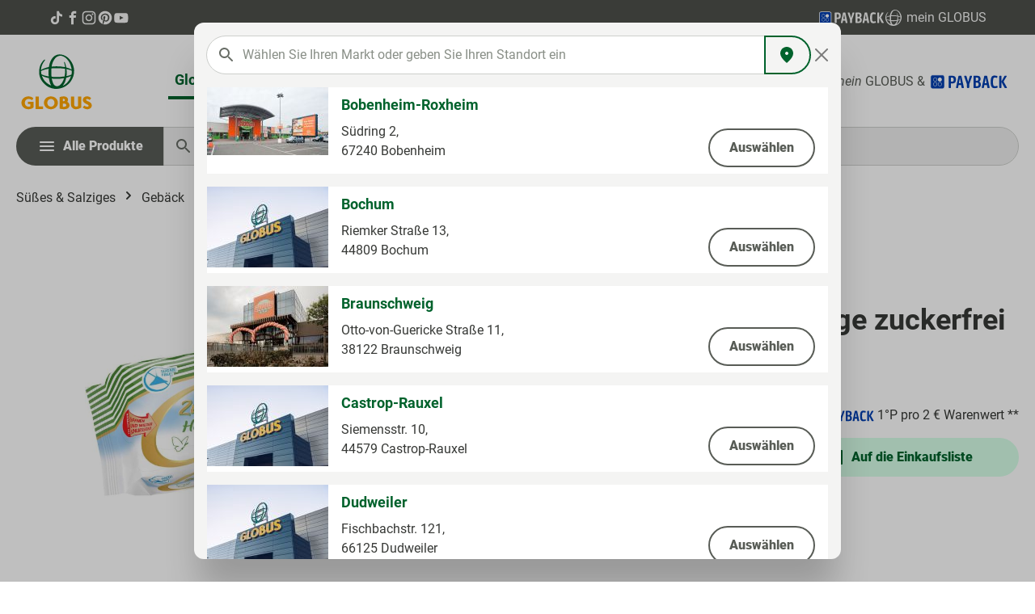

--- FILE ---
content_type: text/html; charset=UTF-8
request_url: https://produkte.globus.de/suesses-salziges/gebaeck/kekse/4006952006950/cookies-haselnuss-ringe-zuckerfrei
body_size: 94635
content:

<!DOCTYPE html>

<html lang="de-DE"
      itemscope="itemscope"
      >

                            
    <head>
        		
        	                            <meta charset="utf-8">
            
                            <meta name="viewport"
                      content="width=device-width, initial-scale=1, shrink-to-fit=no">
            
                            <meta name="author"
                      content="">
                <meta name="robots"
                      content="			index,follow
	">
                <meta name="revisit-after"
                      content="15 days">
                <meta name="keywords"
                      content="">
                <meta name="description"
                      content="Cookies Haselnuss Ringe zuckerfrei, 200 g von Coppenrath ✓ In der Kategorie Süßes &amp; Salziges ✓ Jetzt bei Globus vorbeischauen! ✓ Nur das Beste">
            
                    
                        <meta property="og:type" content="website"/>
        
                    <meta property="og:site_name" content="Globus"/>
        
                    <meta property="og:url" content="https://produkte.globus.de/suesses-salziges/gebaeck/kekse/4006952006950/cookies-haselnuss-ringe-zuckerfrei"/>
        
                                    <meta property="og:title" content="Cookies Haselnuss Ringe zuckerfrei von Coppenrath ⮞ Globus"/>
                    
                                    <meta property="og:description" content="Cookies Haselnuss Ringe zuckerfrei, 200 g von Coppenrath ✓ In der Kategorie Süßes &amp; Salziges ✓ Jetzt bei Globus vorbeischauen! ✓ Nur das Beste"/>
                    
                                    <meta property="og:image" content="018f810257ba73a98bb153d9d51e498d"/>
                    
                    <meta name="twitter:card" content="website"/>
        
                    <meta name="twitter:site" content="Globus"/>
        
                                    <meta property="twitter:title" content="Cookies Haselnuss Ringe zuckerfrei von Coppenrath ⮞ Globus"/>
                    
                                    <meta property="twitter:description" content="Cookies Haselnuss Ringe zuckerfrei, 200 g von Coppenrath ✓ In der Kategorie Süßes &amp; Salziges ✓ Jetzt bei Globus vorbeischauen! ✓ Nur das Beste"/>
                    
                                    <meta property="twitter:image" content="018f810257ba73a98bb153d9d51e498d"/>
                        
                            <meta 
                      content="Globus">
                <meta 
                      content="">
                <meta 
                      content="true">
                <meta 
                      content="018f810257ba73a98bb153d9d51e498d">
            
                                            <meta name="theme-color"
                      content="#fff">
                            
                                                
	
      
		    		
            
        
    
    <script type="application/ld+json">
      {"@context":"https:\/\/schema.org","@type":"LocalBusiness","currenciesAccepted":"EUR","openingHours":[],"address":{"@type":"PostalAddress","streetAddress":"","addressLocality":"","postalCode":"","addressCountry":"DE"},"faxNumber":"","telephone":"","geo":{"@type":"GeoCoordinates","latitude":"0.00000000","longitude":"0.00000000"},"name":"GLOBUS","url":"https:\/\/produkte.globus.de\/globus"}
    </script>
	  
  			                            <script>
                window.activeNavigationId = 'a4f7e9f1fbf0bd728e6af6823a799bf4';
                window.router = {
                    'frontend.cart.offcanvas': '/checkout/offcanvas',
                    'frontend.cookie.offcanvas': '/cookie/offcanvas',
                    'frontend.checkout.finish.page': '/checkout/finish',
                    'frontend.checkout.info': '/widgets/checkout/info',
                    'frontend.menu.offcanvas': '/widgets/menu/offcanvas',
                    'frontend.cms.page': '/widgets/cms',
                    'frontend.cms.navigation.page': '/widgets/cms/navigation',
                    'frontend.account.addressbook': '/widgets/account/address-book',
                    'frontend.country.country-data': '/country/country-state-data',
                    'frontend.app-system.generate-token': '/app-system/Placeholder/generate-token',
                    };
                window.salesChannelId = '018f8100c81c709a965e24adde5cf5ba';
            </script>
        

    <script>
      // Add custom market routes to router
      window.router['frontend.netformic.markets.list'] = '/netformic/markets/list';
    </script>
  

	<script>
	  /**
	   * Make the cart.json endpoint available to the frontend
	   */
		window.router['frontend.checkout.cart.json'] = '/checkout/cart.json';
	</script>


	<script>
		/**
		 * Adds wishlist related routes to the router
		 **/

		// Custom routes
		window.router['frontend.wishlist.netformic.product.merge.pagelet'] = '/netformic/wishlist/merge/pagelet';
		window.router['frontend.wishlist.netformic.product.add'] = '/netformic/wishlist/add/PRODUCT_ID';
		window.router['frontend.wishlist.netformic.product.remove'] = '/netformic/wishlist/remove/PRODUCT_ID';
		window.router['frontend.wishlist.netformic.product.custom.add'] = '/netformic/wishlist/custom/add';
		window.router['frontend.wishlist.netformic.product.custom.remove'] = '/netformic/wishlist/custom/remove/PRODUCT_ID';
		window.router['frontend.wishlist.netformic.product.set-amount'] = '/netformic/wishlist/setAmount';
		window.router['frontend.wishlist.netformic.product.custom.set-amount'] = '/netformic/wishlist/custom/setAmount';
		window.router['frontend.wishlist.netformic.product.set-crossed-off'] = '/netformic/wishlist/setCrossedOff';
		window.router['frontend.wishlist.netformic.product.custom.set-crossed-off'] = '/netformic/wishlist/custom/setCrossedOff';
		window.router['frontend.wishlist.netformic.jointed.guestPage.pagelet'] = '/netformic/wishlist/jointed/guest-pagelet';
		window.router['frontend.wishlist.netformic.pdf.download'] = '/netformic/wishlist/pdf/download';
	</script>


	<script>
		// Overwrites the default off-canvas menu route
		window.router['frontend.menu.offcanvas'] = '/widgets/menu/offcanvas-custom';
        // B2B-Vouchers
        window.router['frontend.account.rechargeable-vouchers.update-voucher-balance'] = '/account/rechargeable-vouchers/update-voucher-balance';
	</script>


                
                    <script type="application/ld+json">
            [{"@context":"https:\/\/schema.org\/","@type":"Product","name":"Cookies Haselnuss Ringe zuckerfrei","description":"Zuckerfrei Haselnuss-Ringe 200g","sku":"4006952006950","mpn":"4006952006950","brand":{"@type":"Brand","name":"Coppenrath"},"image":["https:\/\/produkte.globus.de\/media\/c1\/af\/52\/1763648830\/4006952006950_b12826d3-5cc5-433a-b739-6d6b8f717b88.jpg?1763648830"],"offers":[{"@type":"Offer","availability":"https:\/\/schema.org\/InStock","itemCondition":"https:\/\/schema.org\/NewCondition","priceCurrency":"EUR","priceValidUntil":"2026-01-31","seller":{"@type":"Organization","name":"GLOBUS Markthallen"},"url":"https:\/\/produkte.globus.de\/suesses-salziges\/gebaeck\/kekse\/4006952006950\/cookies-haselnuss-ringe-zuckerfrei","price":2.39}]},{"@context":"https:\/\/schema.org","@type":"Organization","url":"https:\/\/globus6-prod.netformic.cloud\/media\/f6\/18\/6c\/1723811529\/GLOBUS-720x720.jpg?1723811529"},{"@context":"https:\/\/schema.org","@type":"LocalBusiness","address":{"@type":"PostalAddress","addressCountry":"DE"},"openingHoursSpecification":[{"@type":"OpeningHoursSpecification","dayOfWeek":["Monday","Tuesday","Wednesday","Thursday","Friday","Saturday"],"opens":"09:00","closes":"18:00"}],"priceRange":"\u20ac\u20ac\u20ac","image":"https:\/\/globus6-prod.netformic.cloud\/media\/f6\/18\/6c\/1723811529\/GLOBUS-720x720.jpg?1723811529"}]
        </script>
            


    
	
	
		
		<!-- Copyright (c) 2000-2020 etracker GmbH. All rights reserved. -->
		<!-- This material may not be reproduced, displayed, modified or distributed -->
		<!-- without the express prior written permission of the copyright holder. -->
		<!-- etracker tracklet 5.0 -->
		<script type="text/javascript" charset="UTF-8">
			            	var et_pagename = "Cookies Haselnuss Ringe zuckerfrei von Coppenrath ⮞ Globus";
            
			_etr = {
                debugMode: false            }

			
											var et_proxy_redirect = '//estats.globus.de'
					</script>

		<script id="_etLoader" type="text/javascript" charset="UTF-8"
				data-plugin-version="Shopware6_1.5.0"
				data-bfcache-detection="on"
				data-block-cookies="true"
				data-secure-code="z4snw3"
				src="//estats.globus.de/code/e.js" async>

		</script>

		<script>
            window.addEventListener('load', function () {
                window.$etracker = etCommerce;
            });
		</script>

		
	
			<script type="text/javascript" charset="UTF-8">
            let product = {
                id: '4006952006950',
                name: 'Cookies Haselnuss Ringe zuckerfrei',
                category: ['Men&uuml;','S&uuml;&szlig;es &amp; Salziges','Geb&auml;ck','Kekse'],
                price: '2.39',
                currency: 'EUR'
            };
            window.addEventListener('load', function () {
                etCommerce.sendEvent('viewProduct', product);
            });
		</script>
	
    <script>
        function etrackerWishlistRemove(productId) {
            const hiddenInput = document.getElementById('etracker-wishlist-product-' + productId);
            if (hiddenInput && hiddenInput.value) {
                const productInfo = JSON.parse(hiddenInput.value) || false
                etCommerce.sendEvent('removeFromWatchlist', productInfo, 1);
            }
        }
    </script>



			
		
									

															
				
		<script type="application/ld+json">
			{"@context":"https:\/\/schema.org","@type":"Product","brand":{"name":"Coppenrath","description":null,"url":null,"logo":"https:\/\/produkte.globus.de\/media\/cf\/0c\/25\/1722836743\/coppenrath_93323064.jpg?1745444077"},"name":"Cookies Haselnuss Ringe zuckerfrei","image":"https:\/\/produkte.globus.de\/media\/c1\/af\/52\/1763648830\/4006952006950_b12826d3-5cc5-433a-b739-6d6b8f717b88.jpg?1763648830","description":"Zuckerfrei Haselnuss-Ringe 200g","sku":"4006952006950","offers":{"@type":"Offer","price":2.39,"priceCurrency":"EUR","itemCondition":"https:\/\/schema.org\/NewCondition","availability":"https:\/\/schema.org\/InStock","url":"https://produkte.globus.de/\/detail\/779c42fc33461f74dc3d61959d02137b","seller":{"@type":"Organization","name":"Globus"}}}
		</script>
	
        	<link rel="shortcut icon" href="https://produkte.globus.de/theme/018f873405a9707b824cf439e4a2711f/assets/img/favicon.ico?1769583976">

        	<link rel="apple-touch-icon" sizes="180x180" href="https://produkte.globus.de/theme/018f873405a9707b824cf439e4a2711f/assets/img/apple-touch-icon.webp?1769583976"/>

        			<link rel="canonical" href="https://produkte.globus.de/suesses-salziges/gebaeck/kekse/4006952006950/cookies-haselnuss-ringe-zuckerfrei">
	
                    <title >Cookies Haselnuss Ringe zuckerfrei von Coppenrath ⮞ Globus</title>
        
                                                                        <link rel="stylesheet"
                      href="https://produkte.globus.de/theme/e64af9904f247e86512b1983b9cbd8af/css/all.css?1769583806">
                                    
                        <script>
        window.features = {"V6_5_0_0":true,"v6.5.0.0":true,"V6_6_0_0":true,"v6.6.0.0":true,"V6_7_0_0":false,"v6.7.0.0":false,"DISABLE_VUE_COMPAT":false,"disable.vue.compat":false,"ACCESSIBILITY_TWEAKS":false,"accessibility.tweaks":false};
    </script>
        
                                                    
            <script>
            window.dataLayer = window.dataLayer || [];
            function gtag() { dataLayer.push(arguments); }

            (() => {
                const analyticsStorageEnabled = document.cookie.split(';').some((item) => item.trim().includes('google-analytics-enabled=1'));
                const adsEnabled = document.cookie.split(';').some((item) => item.trim().includes('google-ads-enabled=1'));

                // Always set a default consent for consent mode v2
                gtag('consent', 'default', {
                    'ad_user_data': adsEnabled ? 'granted' : 'denied',
                    'ad_storage': adsEnabled ? 'granted' : 'denied',
                    'ad_personalization': adsEnabled ? 'granted' : 'denied',
                    'analytics_storage': analyticsStorageEnabled ? 'granted' : 'denied'
                });
            })();
        </script>
            

                            
            
                
        
        			                            <script>
                window.activeNavigationId = 'a4f7e9f1fbf0bd728e6af6823a799bf4';
                window.router = {
                    'frontend.cart.offcanvas': '/checkout/offcanvas',
                    'frontend.cookie.offcanvas': '/cookie/offcanvas',
                    'frontend.checkout.finish.page': '/checkout/finish',
                    'frontend.checkout.info': '/widgets/checkout/info',
                    'frontend.menu.offcanvas': '/widgets/menu/offcanvas',
                    'frontend.cms.page': '/widgets/cms',
                    'frontend.cms.navigation.page': '/widgets/cms/navigation',
                    'frontend.account.addressbook': '/widgets/account/address-book',
                    'frontend.country.country-data': '/country/country-state-data',
                    'frontend.app-system.generate-token': '/app-system/Placeholder/generate-token',
                    };
                window.salesChannelId = '018f8100c81c709a965e24adde5cf5ba';
            </script>
        

    <script>
      // Add custom market routes to router
      window.router['frontend.netformic.markets.list'] = '/netformic/markets/list';
    </script>
  

	<script>
	  /**
	   * Make the cart.json endpoint available to the frontend
	   */
		window.router['frontend.checkout.cart.json'] = '/checkout/cart.json';
	</script>


	<script>
		/**
		 * Adds wishlist related routes to the router
		 **/

		// Custom routes
		window.router['frontend.wishlist.netformic.product.merge.pagelet'] = '/netformic/wishlist/merge/pagelet';
		window.router['frontend.wishlist.netformic.product.add'] = '/netformic/wishlist/add/PRODUCT_ID';
		window.router['frontend.wishlist.netformic.product.remove'] = '/netformic/wishlist/remove/PRODUCT_ID';
		window.router['frontend.wishlist.netformic.product.custom.add'] = '/netformic/wishlist/custom/add';
		window.router['frontend.wishlist.netformic.product.custom.remove'] = '/netformic/wishlist/custom/remove/PRODUCT_ID';
		window.router['frontend.wishlist.netformic.product.set-amount'] = '/netformic/wishlist/setAmount';
		window.router['frontend.wishlist.netformic.product.custom.set-amount'] = '/netformic/wishlist/custom/setAmount';
		window.router['frontend.wishlist.netformic.product.set-crossed-off'] = '/netformic/wishlist/setCrossedOff';
		window.router['frontend.wishlist.netformic.product.custom.set-crossed-off'] = '/netformic/wishlist/custom/setCrossedOff';
		window.router['frontend.wishlist.netformic.jointed.guestPage.pagelet'] = '/netformic/wishlist/jointed/guest-pagelet';
		window.router['frontend.wishlist.netformic.pdf.download'] = '/netformic/wishlist/pdf/download';
	</script>


	<script>
		// Overwrites the default off-canvas menu route
		window.router['frontend.menu.offcanvas'] = '/widgets/menu/offcanvas-custom';
        // B2B-Vouchers
        window.router['frontend.account.rechargeable-vouchers.update-voucher-balance'] = '/account/rechargeable-vouchers/update-voucher-balance';
	</script>

                                <script>
                
                window.breakpoints = {"xs":0,"sm":576,"md":768,"lg":992,"xl":1200,"xxl":1400};
            </script>
        
                                    <script>
                    window.customerLoggedInState = 0;

                    window.wishlistEnabled = 1;
                </script>
                    
                    <script src="https://produkte.globus.de/bundles/neon6configurator/storefront/jquery-3.5.1.slim.min.js?1769583789"></script>

                            <script>
                window.themeAssetsPublicPath = 'https://produkte.globus.de/theme/018f873405a9707b824cf439e4a2711f/assets/';
            </script>
        
                                                        <script>
                        window.themeJsPublicPath = 'https://produkte.globus.de/theme/e64af9904f247e86512b1983b9cbd8af/js/';
                    </script>
                                            <script type="text/javascript" src="https://produkte.globus.de/theme/e64af9904f247e86512b1983b9cbd8af/js/storefront/storefront.js?1769583806" defer></script>
                                            <script type="text/javascript" src="https://produkte.globus.de/theme/e64af9904f247e86512b1983b9cbd8af/js/nf-markets/nf-markets.js?1769583806" defer></script>
                                            <script type="text/javascript" src="https://produkte.globus.de/theme/e64af9904f247e86512b1983b9cbd8af/js/nf-fact-finder/nf-fact-finder.js?1769583806" defer></script>
                                            <script type="text/javascript" src="https://produkte.globus.de/theme/e64af9904f247e86512b1983b9cbd8af/js/payone-payment/payone-payment.js?1769583806" defer></script>
                                            <script type="text/javascript" src="https://produkte.globus.de/theme/e64af9904f247e86512b1983b9cbd8af/js/nf-service-article/nf-service-article.js?1769583806" defer></script>
                                            <script type="text/javascript" src="https://produkte.globus.de/theme/e64af9904f247e86512b1983b9cbd8af/js/nf-wishlist/nf-wishlist.js?1769583806" defer></script>
                                            <script type="text/javascript" src="https://produkte.globus.de/theme/e64af9904f247e86512b1983b9cbd8af/js/nf-customer-extension/nf-customer-extension.js?1769583806" defer></script>
                                            <script type="text/javascript" src="https://produkte.globus.de/theme/e64af9904f247e86512b1983b9cbd8af/js/neon6-configurator/neon6-configurator.js?1769583806" defer></script>
                                            <script type="text/javascript" src="https://produkte.globus.de/theme/e64af9904f247e86512b1983b9cbd8af/js/cogi-etracker/cogi-etracker.js?1769583806" defer></script>
                                            <script type="text/javascript" src="https://produkte.globus.de/theme/e64af9904f247e86512b1983b9cbd8af/js/nf-fact-finder-tracking/nf-fact-finder-tracking.js?1769583806" defer></script>
                                            <script type="text/javascript" src="https://produkte.globus.de/theme/e64af9904f247e86512b1983b9cbd8af/js/nf-globus-theme/nf-globus-theme.js?1769583806" defer></script>
                                                            </head>

    <body class="is-ctl-product is-act-index">

    	                    <noscript class="noscript-main">
                
    <div role="alert"
         class="alert alert-info alert-has-icon">
                                                                        
                                                            <span class="icon icon-info">
                        <svg xmlns="http://www.w3.org/2000/svg" xmlns:xlink="http://www.w3.org/1999/xlink" width="24" height="24" viewBox="0 0 24 24"><defs><path d="M12 7c.5523 0 1 .4477 1 1s-.4477 1-1 1-1-.4477-1-1 .4477-1 1-1zm1 9c0 .5523-.4477 1-1 1s-1-.4477-1-1v-5c0-.5523.4477-1 1-1s1 .4477 1 1v5zm11-4c0 6.6274-5.3726 12-12 12S0 18.6274 0 12 5.3726 0 12 0s12 5.3726 12 12zM12 2C6.4772 2 2 6.4772 2 12s4.4772 10 10 10 10-4.4772 10-10S17.5228 2 12 2z" id="icons-default-info" /></defs><use xlink:href="#icons-default-info" fill="#758CA3" fill-rule="evenodd" /></svg>
        </span>
                                                        
                                    
                    <div class="alert-content-container">
                                                    
                                    <div class="alert-content">
                                                    Um unseren Shop in vollem Umfang nutzen zu können, empfehlen wir Ihnen Javascript in Ihrem Browser zu aktivieren.
                                            </div>
                
                                                                </div>
            </div>
            </noscript>
        
            <div class="status-bar">
    <div class="container d-flex align-items-center status-bar__content">
        <div class="status-bar__left">
            <a href="https://www.tiktok.com/@globus.de" class="icon" target="_blank">
                        <span class="icon icon-tiktok">
                        <svg width="49" height="48" viewBox="0 0 49 48" fill="none" xmlns="http://www.w3.org/2000/svg">
<path d="M25.2512 4.03332C27.4345 4 29.6012 4.01664 31.7678 4C31.9011 6.54997 32.8178 9.14994 34.6845 10.9499C36.5511 12.7999 39.1844 13.6499 41.7511 13.9332V20.6498C39.3511 20.5665 36.9344 20.0665 34.7511 19.0331C33.8012 18.5998 32.9178 18.0498 32.0512 17.4832C32.0345 22.3498 32.0679 27.2164 32.0179 32.0663C31.8845 34.3996 31.1179 36.7162 29.7679 38.6329C27.5846 41.8329 23.8013 43.9162 19.918 43.9828C17.5347 44.1162 15.1514 43.4662 13.1181 42.2662C9.75144 40.2829 7.38483 36.6496 7.03484 32.7496C7.00152 31.9163 6.98484 31.083 7.01816 30.2663C7.31815 27.0997 8.88481 24.0664 11.3181 21.9997C14.0848 19.5998 17.9513 18.4498 21.568 19.1331C21.6013 21.5997 21.5013 24.0664 21.5013 26.533C19.8513 25.9997 17.918 26.1497 16.468 27.1497C15.4181 27.833 14.6181 28.883 14.2014 30.0663C13.8514 30.9163 13.9514 31.8496 13.9681 32.7496C14.3681 35.4829 17.0014 37.7829 19.8013 37.5329C21.668 37.5162 23.4513 36.4329 24.4179 34.8496C24.7346 34.2996 25.0846 33.7329 25.1013 33.0829C25.2679 30.0996 25.2013 27.133 25.2179 24.1497C25.2346 17.4331 25.2013 10.7332 25.2513 4.03328L25.2512 4.03332Z" fill="currentColor"/>
</svg>

        </span>
                </a>

            <a href="https://www.facebook.com/Globus.de" class="icon" target="_blank">
                        <span class="icon icon-facebook">
                        <svg width="48" height="48" viewBox="0 0 48 48" fill="none" xmlns="http://www.w3.org/2000/svg">
<path d="M27.75 11.5H34V4H27.75C22.9252 4 19 7.92523 19 12.75V16.5H14V24H19V44H26.5V24H32.75L34 16.5H26.5V12.75C26.5 12.0724 27.0724 11.5 27.75 11.5Z" fill="currentColor"/>
</svg>

        </span>
                </a>

            <a href="https://www.instagram.com/globus.de/?hl=de" class="icon" target="_blank">
                        <span class="icon icon-instagram">
                        <svg width="48" height="48" viewBox="0 0 48 48" fill="none" xmlns="http://www.w3.org/2000/svg">
<path d="M24.0117 7.60227C29.3586 7.60227 29.9918 7.62571 32.0946 7.71948C34.0489 7.80543 35.1042 8.13362 35.8077 8.40711C36.7379 8.76656 37.4102 9.20414 38.1059 9.89959C38.8095 10.6029 39.2394 11.267 39.6068 12.1969C39.8804 12.9002 40.2087 13.9629 40.2947 15.9086C40.3885 18.0184 40.412 18.6513 40.412 23.9883C40.412 29.3253 40.3885 29.966 40.2947 32.068C40.2087 34.0215 39.8804 35.0764 39.6068 35.7796C39.2472 36.7095 38.8095 37.3815 38.1137 38.077C37.4102 38.7802 36.7457 39.21 35.8155 39.5773C35.112 39.8508 34.0489 40.1789 32.1024 40.2649C29.9918 40.3587 29.3586 40.3821 24.0195 40.3821C18.6805 40.3821 18.0395 40.3587 15.9367 40.2649C13.9824 40.1789 12.9271 39.8508 12.2236 39.5773C11.2933 39.2178 10.6211 38.7802 9.92535 38.0848C9.22181 37.3815 8.79187 36.7173 8.42447 35.7875C8.15087 35.0842 7.82255 34.0215 7.73656 32.0758C7.64276 29.966 7.61931 29.3331 7.61931 23.9961C7.61931 18.6591 7.64276 18.0184 7.73656 15.9164C7.82255 13.9629 8.15087 12.908 8.42447 12.2047C8.78405 11.2749 9.22181 10.6029 9.91753 9.9074C10.6211 9.20414 11.2855 8.77437 12.2158 8.40711C12.9193 8.13362 13.9824 7.80543 15.9289 7.71948C18.0317 7.62571 18.6648 7.60227 24.0117 7.60227ZM24.0117 4C18.5789 4 17.8988 4.02344 15.7647 4.11721C13.6385 4.21098 12.1767 4.5548 10.9103 5.04708C9.58921 5.56281 8.47137 6.24263 7.36134 7.36003C6.2435 8.46962 5.56342 9.58703 5.04749 10.8998C4.55501 12.1735 4.21106 13.6269 4.11726 15.7523C4.02345 17.8933 4 18.5732 4 24.0039C4 29.4347 4.02345 30.1145 4.11726 32.2477C4.21106 34.3731 4.55501 35.8343 5.04749 37.1002C5.56342 38.4208 6.2435 39.5382 7.36134 40.6478C8.47137 41.7574 9.58921 42.445 10.9025 42.9529C12.1767 43.4452 13.6306 43.789 15.7569 43.8828C17.891 43.9766 18.571 44 24.0039 44C29.4368 44 30.1169 43.9766 32.2509 43.8828C34.3772 43.789 35.839 43.4452 37.1053 42.9529C38.4186 42.445 39.5364 41.7574 40.6465 40.6478C41.7565 39.5382 42.4444 38.4208 42.9525 37.108C43.445 35.8343 43.7889 34.3809 43.8827 32.2555C43.9765 30.1223 44 29.4425 44 24.0117C44 18.581 43.9765 17.9012 43.8827 15.7679C43.7889 13.6425 43.445 12.1813 42.9525 10.9154C42.46 9.58703 41.7799 8.46962 40.6621 7.36003C39.5521 6.25044 38.4342 5.56281 37.121 5.05489C35.8468 4.56261 34.3928 4.21879 32.2666 4.12502C30.1247 4.02344 29.4446 4 24.0117 4ZM24.0117 13.7285C18.3365 13.7285 13.7323 18.3309 13.7323 24.0039C13.7323 29.6769 18.3365 34.2794 24.0117 34.2794C29.6869 34.2794 34.2912 29.6769 34.2912 24.0039C34.2912 18.3309 29.6869 13.7285 24.0117 13.7285ZM24.0117 30.6693C20.3299 30.6693 17.3438 27.6843 17.3438 24.0039C17.3438 20.3235 20.3299 17.3385 24.0117 17.3385C27.6936 17.3385 30.6797 20.3235 30.6797 24.0039C30.6797 27.6843 27.6936 30.6693 24.0117 30.6693ZM37.0975 13.3221C37.0975 14.647 36.0231 15.721 34.6977 15.721C33.3723 15.721 32.2978 14.647 32.2978 13.3221C32.2978 11.9973 33.3723 10.9232 34.6977 10.9232C36.0231 10.9232 37.0975 11.9973 37.0975 13.3221Z" fill="currentColor"/>
</svg>

        </span>
                </a>

            <a href="https://www.pinterest.de/globus_de/" class="icon" target="_blank">
                        <span class="icon icon-pinterest">
                        <svg width="48" height="48" viewBox="0 0 48 48" fill="none" xmlns="http://www.w3.org/2000/svg">
<path d="M24 4C12.954 4 4 12.952 4 23.9955C4 32.4697 9.27502 39.6998 16.7142 42.6117C16.5428 41.034 16.3805 38.6 16.7863 36.8781C17.147 35.3185 19.1307 26.9434 19.1307 26.9434C19.1307 26.9434 18.5356 25.7444 18.5356 23.9775C18.5356 21.2008 20.1497 19.1183 22.1515 19.1183C23.8557 19.1183 24.6853 20.3985 24.6853 21.931C24.6853 23.6439 23.5942 26.2132 23.0262 28.5842C22.5482 30.5765 24.018 32.1992 25.9838 32.1992C29.5365 32.1992 32.2687 28.449 32.2687 23.0399C32.2687 18.2529 28.8242 14.9083 23.9188 14.9083C18.229 14.9083 14.8927 19.1724 14.8927 23.5898C14.8927 25.3117 15.5509 27.1508 16.3805 28.1515C16.5428 28.3498 16.5699 28.5211 16.5158 28.7284C16.3625 29.3595 16.0289 30.7208 15.9567 31.0002C15.8665 31.3698 15.6682 31.442 15.2895 31.2707C12.7917 30.1077 11.2317 26.4566 11.2317 23.5267C11.2317 17.2161 15.8124 11.4284 24.4418 11.4284C31.376 11.4284 36.7683 16.3687 36.7683 22.9768C36.7683 29.8643 32.422 35.4176 26.3895 35.4176C24.3607 35.4176 22.4581 34.3629 21.8088 33.1188C21.8088 33.1188 20.8079 36.9322 20.5645 37.8697C20.1136 39.6096 18.8963 41.7823 18.0757 43.1075C19.9513 43.6845 21.9351 44 24 44C35.046 44 44 35.048 44 24.0045C44 12.952 35.046 4 24 4Z" fill="currentColor"/>
</svg>

        </span>
                </a>

            <a href="https://www.youtube.com/user/GlobusGermany" class="icon" target="_blank">
                        <span class="icon icon-youtube">
                        <svg width="48" height="48" viewBox="0 0 48 48" fill="none" xmlns="http://www.w3.org/2000/svg">
<path d="M43.8142 16.2574C43.8142 16.2574 43.4116 13.4146 42.1713 12.1663C40.601 10.5235 38.8453 10.5154 38.04 10.4188C32.2738 10 23.6165 10 23.6165 10H23.6004C23.6004 10 14.9431 10 9.1769 10.4188C8.37156 10.5154 6.61594 10.5235 5.04554 12.1663C3.80533 13.4146 3.41072 16.2574 3.41072 16.2574C3.41072 16.2574 3 19.5915 3 22.9336V26.0583C3 29.3924 3.41072 32.7345 3.41072 32.7345C3.41072 32.7345 3.81339 35.5773 5.04554 36.8256C6.61594 38.4685 8.67759 38.4121 9.59567 38.5893C12.8975 38.9034 23.6165 39 23.6165 39C23.6165 39 32.2819 38.9839 38.048 38.5732C38.8534 38.4765 40.609 38.4685 42.1794 36.8256C43.4196 35.5773 43.8223 32.7345 43.8223 32.7345C43.8223 32.7345 44.233 29.4004 44.233 26.0583V22.9336C44.2249 19.5996 43.8142 16.2574 43.8142 16.2574ZM19.3482 29.8514V18.2627L30.486 24.0772L19.3482 29.8514Z" fill="currentColor"/>
</svg>

        </span>
                </a>
        </div>

        <div class="d-flex justify-content-between align-items-center status-bar__right">
            <a href="https://www.globus.de/kundenprogramme/payback/index.php" class="status-bar__right--wrapper" target="_blank">
                <img width="80" height="20" src="https://produkte.globus.de/theme/018f873405a9707b824cf439e4a2711f/assets/img/logo-payback-white.svg?1769583976">
            </a>
            
            <a href="https://www.globus.de/kundenprogramme/mein-globus/information.php" class="status-bar__right--wrapper" target="_blank">
                        <span class="icon icon-globe">
                        <svg width="48" height="48" viewBox="0 0 48 48" fill="none" xmlns="http://www.w3.org/2000/svg">
<path d="M6.19444 22.1795C6.25301 22.1463 6.28338 22.1324 6.31004 22.1134C7.30686 21.4231 8.37673 20.8417 9.5008 20.3795C11.0174 19.7493 12.5891 19.257 14.1964 18.9086C14.4954 18.8407 14.7955 18.7772 15.095 18.7113C15.1171 18.7046 15.139 18.6968 15.1603 18.688C15.1824 18.5559 15.2072 18.4163 15.2291 18.2762C15.4556 16.7887 15.809 15.3228 16.2855 13.8941C16.7192 12.5895 17.278 11.3286 17.9543 10.1287C18.7321 8.72497 19.7566 7.46884 20.9799 6.4189C22.7965 4.83082 25.1482 3.96859 27.5748 4.00087C29.1191 4.0285 30.6458 4.32981 32.0821 4.89041C33.4516 5.3973 34.7374 6.10171 35.8977 6.98065C36.6341 7.53762 37.3238 8.15239 37.96 8.81894C38.6212 9.5091 39.2351 10.242 39.7975 11.0128C40.5063 11.9684 41.145 12.9728 41.7089 14.0181C42.7406 15.9428 43.4374 18.0248 43.7702 20.1773C43.9245 21.1882 44.0014 22.209 44 23.2313C44 23.6499 43.9878 24.0691 43.9634 24.4888C43.8697 26.1345 43.5769 27.7632 43.091 29.3401C42.4634 31.3849 41.5275 33.3248 40.3145 35.0944C39.3775 36.467 38.2768 37.7233 37.0358 38.8365C35.6284 40.1017 34.0437 41.1604 32.3306 41.98C30.8754 42.664 29.344 43.1769 27.7676 43.5083C26.9251 43.6941 26.0719 43.8288 25.2127 43.9116C24.5955 43.9698 23.978 43.9992 23.3602 44C22.8205 44 22.2806 43.9765 21.7405 43.9294C19.6406 43.7466 17.5925 43.1856 15.6975 42.2742C14.5302 41.712 13.423 41.0357 12.3924 40.2554C11.2431 39.3832 10.1752 38.4111 9.2017 37.3508C8.29453 36.3778 7.48546 35.32 6.78584 34.1923C5.86456 32.7078 5.16051 31.1023 4.69459 29.4234C4.40391 28.3694 4.2039 27.2932 4.09673 26.206C4.03144 25.5478 3.99917 24.8897 4.00002 24.2314C4.00002 23.6331 4.02539 23.0347 4.07604 22.4363C4.18196 21.1363 4.40968 19.8488 4.75626 18.5902C5.20871 16.9433 5.89715 15.3685 6.80069 13.9137C7.63219 12.5758 8.63994 11.3527 9.79749 10.2765C9.8467 10.2281 9.90026 10.1841 9.95753 10.1453C10.1694 10.017 10.4426 10.0482 10.6193 10.2207C10.7959 10.3932 10.8304 10.6625 10.7027 10.8729C10.638 10.9678 10.5683 11.0592 10.4938 11.1469C9.42421 12.4581 8.51894 13.892 7.79775 15.4174C7.06595 16.9577 6.57833 18.5998 6.35198 20.2862C6.27668 20.8697 6.24554 21.4587 6.19485 22.0452C6.19186 22.0787 6.1944 22.1127 6.1944 22.1795L6.19444 22.1795ZM41.1273 21.5561C41.1358 21.5352 41.1419 21.5133 41.1454 21.491C41.1443 21.451 41.1409 21.4111 41.1353 21.3715C40.9539 20.0916 40.6774 18.8267 40.308 17.5869C39.9325 16.3128 39.4515 15.0713 38.8699 13.875C38.433 12.997 37.9271 12.1542 37.3569 11.3541C36.4487 10.0236 35.3434 8.83506 34.0778 7.82827C32.9746 6.95964 31.7198 6.2973 30.3753 5.87395C29.3635 5.5652 28.2928 5.49291 27.2478 5.66287C25.9698 5.85982 24.7668 6.38531 23.7598 7.18648C22.7913 7.95636 21.9715 8.89218 21.3395 9.94913C21.1229 10.3006 20.9311 10.6669 20.7213 11.0225C20.169 11.9563 19.708 12.9398 19.3446 13.9598C18.8831 15.2729 18.5533 16.6277 18.3599 18.0044C18.352 18.0584 18.3543 18.1137 18.3514 18.1784C23.4367 17.5769 28.5868 17.7822 33.6065 18.7864C33.6009 18.6953 33.6003 18.6273 33.5919 18.5602C33.5454 18.1857 33.5033 17.8106 33.4482 17.4373C33.244 16.0279 32.9415 14.634 32.5426 13.2657C32.5286 13.2222 32.519 13.1774 32.514 13.132C32.4918 12.9538 32.6065 12.7868 32.7825 12.7412C32.9555 12.6879 33.1423 12.7642 33.2267 12.9225C33.2541 12.9726 33.2743 13.0266 33.2967 13.0793C34.0356 14.8392 34.5878 16.6698 34.9447 18.542C34.9841 18.7428 35.02 18.9443 35.057 19.1428C37.1852 19.6618 39.2288 20.4743 41.1272 21.5562L41.1273 21.5561ZM33.0565 29.5821C33.3295 28.3276 33.5217 27.0573 33.6317 25.7788C33.6813 25.2094 33.7148 24.6384 33.7473 24.0677C33.808 23.0049 33.8026 21.9415 33.765 20.878C33.7601 20.7415 33.7575 20.7382 33.6175 20.7177C32.9931 20.6265 32.3701 20.5226 31.7434 20.4512C30.7885 20.3423 29.8315 20.2486 28.8741 20.1629C27.76 20.0632 26.6423 20.0185 25.524 19.9999C23.8257 19.9717 22.1281 19.9923 20.4324 20.096C19.7096 20.1402 18.9875 20.1941 18.2652 20.2451C18.2179 20.2515 18.1711 20.2613 18.1253 20.2745C17.9254 23.5044 17.97 26.7445 18.2586 29.9678C23.1891 30.4236 28.1573 30.2941 33.0566 29.5821L33.0565 29.5821ZM18.5089 32.0561C18.519 32.1345 18.5243 32.1959 18.5349 32.2563C18.7177 33.3213 18.9624 34.375 19.2679 35.4122C19.5138 36.2884 19.8419 37.14 20.248 37.9561C20.5993 38.6605 21.0667 39.3024 21.6311 39.8557C22.3005 40.5211 23.2021 40.9091 24.1517 40.9401C24.8782 40.9619 25.6007 40.827 26.2689 40.5447C27.0837 40.1937 27.8219 39.6904 28.4429 39.0626C29.3572 38.1665 30.1308 37.1408 30.738 36.0191C31.4656 34.6715 32.0513 33.2536 32.4857 31.788C32.4984 31.7466 32.5043 31.7032 32.517 31.6437C27.8917 32.442 23.1742 32.5809 18.5089 32.0561H18.5089ZM14.9384 20.6698C14.9027 20.6699 14.867 20.6718 14.8314 20.6755C14.4835 20.7358 14.1348 20.7921 13.7881 20.8588C12.223 21.1508 10.6811 21.5526 9.17399 22.0613C8.21019 22.3747 7.28811 22.8015 6.42753 23.3322C6.16798 23.4979 6.20368 23.4254 6.22276 23.7245C6.29532 24.8147 6.4589 25.897 6.71191 26.9606C6.72639 27.0398 6.77939 27.1068 6.85364 27.1398C7.20635 27.3125 7.55245 27.4993 7.9106 27.6599C8.80785 28.0464 9.73248 28.3677 10.6771 28.6214C11.9852 28.9923 13.3137 29.289 14.6562 29.5101C14.7619 29.5276 14.8685 29.539 15.0025 29.5569C14.7258 26.6017 14.7043 23.6286 14.9383 20.6698H14.9384ZM17.8127 40.1329C17.7901 40.0718 17.78 40.035 17.7634 40.0012C17.6269 39.7235 17.4895 39.4463 17.3515 39.1694C17.0069 38.4895 16.701 37.7913 16.435 37.0779C15.8186 35.3576 15.405 33.573 15.2022 31.7593C15.1724 31.5125 15.1766 31.5122 14.9258 31.4615C13.5178 31.1828 12.1316 30.8055 10.7779 30.3324C9.60918 29.9238 8.48038 29.4115 7.40543 28.8017C7.3528 28.7715 7.29928 28.7429 7.21523 28.6965C7.23342 28.7764 7.23975 28.8198 7.25318 28.8608C7.65134 30.1101 8.17599 31.3167 8.81914 32.4623C9.83565 34.2464 11.1747 35.8317 12.77 37.1396C14.2492 38.339 15.8915 39.3277 17.649 40.077C17.6938 40.0966 17.742 40.109 17.8127 40.1329ZM35.3203 29.1673C35.3852 29.1595 35.4246 29.1587 35.462 29.1498C36.0525 29.0088 36.6459 28.8782 37.2324 28.7225C38.4509 28.4181 39.6373 28 40.7756 27.4739C40.8989 27.4263 40.9861 27.3162 41.0031 27.1866C41.1134 26.5903 41.2077 25.9924 41.265 25.3886C41.3279 24.6479 41.343 23.904 41.3103 23.1613C41.3161 23.0627 41.2557 22.9719 41.1617 22.9379C40.6981 22.7302 40.2453 22.4965 39.7734 22.3097C38.379 21.7804 36.9431 21.3648 35.48 21.067C35.4308 21.0603 35.3811 21.0568 35.3314 21.0568C35.6601 23.7508 35.6564 26.4742 35.3203 29.1673ZM40.5317 29.0133C40.4438 29.0556 40.3977 29.0784 40.3512 29.1002C39.8176 29.35 39.2918 29.6178 38.7488 29.8456C37.5936 30.32 36.4064 30.7147 35.1957 31.0268C35.0878 31.0425 35.0041 31.128 34.9919 31.235C34.8327 31.9552 34.6809 32.678 34.4866 33.3893C34.0596 34.9772 33.4308 36.5054 32.615 37.9375C32.1807 38.6945 31.6879 39.4151 31.1961 40.1363C31.1527 40.1999 31.1129 40.2659 31.0714 40.3308C31.1035 40.3426 31.139 40.3412 31.17 40.3269C31.379 40.2284 31.5905 40.1343 31.7959 40.0288C32.829 39.4951 33.795 38.8435 34.674 38.0873C35.9507 36.9872 37.0686 35.7195 37.9962 34.3196C39.0324 32.772 39.8519 31.0932 40.4325 29.3289C40.4627 29.2379 40.4901 29.1461 40.5318 29.0132L40.5317 29.0133Z" fill="currentColor"/>
</svg>

        </span>
                    <span class="text">
                    mein GLOBUS
                </span>
            </a>
        </div>
    </div>
</div>
	    	
	<header class="header-main">
					<div class="container mb-2">
				                <div class="top-bar d-none d-lg-block">
                                    <nav class="top-bar-nav">
                                                            
                        
                                                            
                                        </nav>
                        </div>
    
    
	
	<div class="row align-items-center header-row">
					<div class="col-auto me-xl-5 me-md-3 me-0">
					<div class="header-logo-main">
					<a class="header-logo-main-link" href="/" title="Zur Startseite gehen">
									<picture class="header-logo-picture">
													<source srcset="https://produkte.globus.de/theme/018f873405a9707b824cf439e4a2711f/assets/img/logo-mobile.svg?1769583976" media="(max-width: 767.98px)" />
						
													<img src="https://produkte.globus.de/theme/018f873405a9707b824cf439e4a2711f/assets/img/logo-desktop.svg?1769583976" alt="Zur Startseite gehen" class="img-fluid" />
											</picture>
							</a>
			</div>
			</div>
							<div class="col-auto d-none d-sm-block">
				<div class="market-selection">

	<button class="btn" data-nf-market-open-market-list-modal>
						<div class="small fw-medium text-body-secondary js-nf-market-opening-hours" data-nf-market-opening-hours="[]" data-nf-market-public-holiday="[]"></div>
		<div class="d-flex gap-2 text-primary">
			<span class="lead fw-bold">
				Globus
			</span>
			        <span class="icon icon-edit icon-primary">
                        <svg width="48" height="48" viewBox="0 0 48 48" fill="none" xmlns="http://www.w3.org/2000/svg">
<path d="M6 34.92V41C6 41.56 6.44 42 7 42H13.08C13.34 42 13.6 41.9 13.78 41.7L35.62 19.88L28.12 12.38L6.3 34.2C6.1 34.4 6 34.64 6 34.92ZM41.42 14.08C42.2 13.3 42.2 12.04 41.42 11.26L36.74 6.58C35.96 5.8 34.7 5.8 33.92 6.58L30.26 10.24L37.76 17.74L41.42 14.08Z" fill="currentColor"/>
</svg>

        </span>
    		</div>
	</button>

</div>
			</div>
												<div class="col-auto d-none d-md-block">
						<a href="https://www.globus.de/" target="_blank">
							<span>Mein Markt</span>
						</a>
					</div>
									

									<div class="col header-actions-col">
					<div class="row g-0 justify-content-end">
																					<div class="col-auto">
									<div class="header-wishlist">
										<a class="btn header-wishlist-btn header-actions-btn fw-normal" href="/wishlist" title="Einkaufsliste" aria-label="Einkaufsliste">
												        <span class="icon icon-list_alt">
                        <svg width="48" height="48" viewBox="0 0 48 48" fill="none" xmlns="http://www.w3.org/2000/svg">
<path d="M24 18H32C33.1 18 34 17.1 34 16C34 14.9 33.1 14 32 14H24C22.9 14 22 14.9 22 16C22 17.1 22.9 18 24 18ZM24 26H32C33.1 26 34 25.1 34 24C34 22.9 33.1 22 32 22H24C22.9 22 22 22.9 22 24C22 25.1 22.9 26 24 26ZM24 34H32C33.1 34 34 33.1 34 32C34 30.9 33.1 30 32 30H24C22.9 30 22 30.9 22 32C22 33.1 22.9 34 24 34ZM14 14H18V18H14V14ZM14 22H18V26H14V22ZM14 30H18V34H14V30ZM40 6H8C6.9 6 6 6.9 6 8V40C6 41.1 6.9 42 8 42H40C41.1 42 42 41.1 42 40V8C42 6.9 41.1 6 40 6ZM38 38H10V10H38V38Z" fill="currentColor"/>
</svg>

        </span>
    
	<span class="ms-2 d-none d-xl-inline">Einkaufsliste</span>

	
	
	<span class="badge bg-primary header-wishlist-badge" id="wishlist-basket" data-wishlist-storage="true" data-wishlist-storage-options="{&quot;listPath&quot;:&quot;\/wishlist\/list&quot;,&quot;mergePath&quot;:&quot;\/wishlist\/merge&quot;,&quot;pageletPath&quot;:&quot;\/wishlist\/merge\/pagelet&quot;}" data-wishlist-widget="true" data-wishlist-widget-options="{&quot;showCounter&quot;:true}"></span>
										</a>
									</div>
								</div>
													
													<div class="col-auto">
								<div class="header-cart" data-off-canvas-cart="true">
									<a class="btn header-cart-btn header-actions-btn fw-normal" href="/checkout/cart" data-cart-widget="true" title="Warenkorb" aria-label="Warenkorb">
											        <span class="icon icon-shopping_cart">
                        <svg width="48" height="48" viewBox="0 0 48 48" fill="none" xmlns="http://www.w3.org/2000/svg">
<path d="M14 36C11.8 36 10.02 37.8 10.02 40C10.02 42.2 11.8 44 14 44C16.2 44 18 42.2 18 40C18 37.8 16.2 36 14 36ZM2 6C2 7.1 2.9 8 4 8H6L13.2 23.18L10.5 28.06C9.04 30.74 10.96 34 14 34H36C37.1 34 38 33.1 38 32C38 30.9 37.1 30 36 30H14L16.2 26H31.1C32.6 26 33.92 25.18 34.6 23.94L41.76 10.96C42.5 9.64 41.54 8 40.02 8H10.42L9.08 5.14C8.76 4.44 8.04 4 7.28 4H4C2.9 4 2 4.9 2 6ZM34 36C31.8 36 30.02 37.8 30.02 40C30.02 42.2 31.8 44 34 44C36.2 44 38 42.2 38 40C38 37.8 36.2 36 34 36Z" fill="currentColor"/>
</svg>

        </span>
    
	<span class="ms-2 d-none d-xl-inline">Warenkorb</span>

										</a>
								</div>
							</div>
						
													<div class="col-auto">
								<div class="account-menu">
									    <div class="dropdown">
        	<button
		class="btn account-menu-btn header-actions-btn fw-normal"
		type="button"
		id="accountWidget"
				data-account-menu="true"
				data-bs-toggle="dropdown"
		aria-haspopup="false"
		aria-expanded="false"
		aria-label="Ihr Konto"
		title="Ihr Konto"
	>
		        <span class="icon icon-person">
                        <svg width="48" height="48" viewBox="0 0 48 48" fill="none" xmlns="http://www.w3.org/2000/svg">
<path d="M24 24C28.42 24 32 20.42 32 16C32 11.58 28.42 8 24 8C19.58 8 16 11.58 16 16C16 20.42 19.58 24 24 24ZM24 28C18.66 28 8 30.68 8 36V38C8 39.1 8.9 40 10 40H38C39.1 40 40 39.1 40 38V36C40 30.68 29.34 28 24 28Z" fill="currentColor"/>
</svg>

        </span>
    
		<span data-ajax="true">
												</span>

		<span class="ms-1 d-none d-xl-inline">
							<i>mein</i> GLOBUS
				&amp;
				<img width="100" height="19" alt="payback logo" src="https://produkte.globus.de/theme/018f873405a9707b824cf439e4a2711f/assets/img/logo-payback-blue.svg?1769583976">
					</span>
	</button>


                    <div class="dropdown-menu dropdown-menu-end account-menu-dropdown js-account-menu-dropdown"
                 aria-labelledby="accountWidget">
                

        
            <div class="offcanvas-header">
                            <button class="btn btn-light offcanvas-close js-offcanvas-close">
                                                    <span class="icon icon-x icon-sm">
                        <svg xmlns="http://www.w3.org/2000/svg" xmlns:xlink="http://www.w3.org/1999/xlink" width="24" height="24" viewBox="0 0 24 24"><defs><path d="m10.5858 12-7.293-7.2929c-.3904-.3905-.3904-1.0237 0-1.4142.3906-.3905 1.0238-.3905 1.4143 0L12 10.5858l7.2929-7.293c.3905-.3904 1.0237-.3904 1.4142 0 .3905.3906.3905 1.0238 0 1.4143L13.4142 12l7.293 7.2929c.3904.3905.3904 1.0237 0 1.4142-.3906.3905-1.0238.3905-1.4143 0L12 13.4142l-7.2929 7.293c-.3905.3904-1.0237.3904-1.4142 0-.3905-.3906-.3905-1.0238 0-1.4143L10.5858 12z" id="icons-default-x" /></defs><use xlink:href="#icons-default-x" fill="#758CA3" fill-rule="evenodd" /></svg>
        </span>
                        
                                            Menü schließen
                                    </button>
                    </div>
    
            <div class="offcanvas-body">
                <div class="account-menu">
        
                                    <div class="account-menu-login">
                                            <a href="/account/login"
                           title="Anmelden"
                           class="btn btn-primary account-menu-login-button">
                            Anmelden
                        </a>
                    
                                            <div class="account-menu-register">
                            oder <a href="/account/login"
                                                                            title="Registrieren">registrieren</a>
                        </div>
                                    </div>
                    
                    <div class="account-menu-links">
                    <div class="header-account-menu">
        <div class="card account-menu-inner">
                                        
                        <div class="list-group list-group-flush account-aside-list-group">
                        
                            <a href="/account/order" title="Meine Bestellungen" class="list-group-item list-group-item-action account-aside-item">
                            <span class="icon icon-arrow_forward">
                        <svg width="48" height="48" viewBox="0 0 48 48" fill="none" xmlns="http://www.w3.org/2000/svg">
<path d="M10 26H32.34L22.58 35.76C21.8 36.54 21.8 37.82 22.58 38.6C23.36 39.38 24.62 39.38 25.4 38.6L38.58 25.42C39.36 24.64 39.36 23.38 38.58 22.6L25.42 9.4C24.64 8.62 23.38 8.62 22.6 9.4C21.82 10.18 21.82 11.44 22.6 12.22L32.34 22H10C8.9 22 8 22.9 8 24C8 25.1 8.9 26 10 26Z" fill="currentColor"/>
</svg>

        </span>
                        Meine Bestellungen
                </a>
                <a href="https://www.globus.de/kundenprogramme/index.php" target="_blank">
                            <span class="icon icon-arrow_forward">
                        <svg width="48" height="48" viewBox="0 0 48 48" fill="none" xmlns="http://www.w3.org/2000/svg">
<path d="M10 26H32.34L22.58 35.76C21.8 36.54 21.8 37.82 22.58 38.6C23.36 39.38 24.62 39.38 25.4 38.6L38.58 25.42C39.36 24.64 39.36 23.38 38.58 22.6L25.42 9.4C24.64 8.62 23.38 8.62 22.6 9.4C21.82 10.18 21.82 11.44 22.6 12.22L32.34 22H10C8.9 22 8 22.9 8 24C8 25.1 8.9 26 10 26Z" fill="currentColor"/>
</svg>

        </span>
                        <span class="text">
                        Mein Globusaccount
                    </span>
                </a>

                             
        </div>
    
                
                </div>
    </div>
            </div>
            </div>
        </div>
                </div>
            </div>
								</div>
							</div>
											</div>
				</div>
						</div>

			<div class="d-flex align-items-center header-search-row">
							<div class="menu-button">
											<button class="btn btn-secondary nav-main-toggle-btn d-none d-md-inline-flex" type="button" aria-label="Menü" data-mega-menu-trigger>
															        <span class="icon icon-menu">
                        <svg width="48" height="48" viewBox="0 0 48 48" fill="none" xmlns="http://www.w3.org/2000/svg">
<path d="M8 36H40C41.1 36 42 35.1 42 34C42 32.9 41.1 32 40 32H8C6.9 32 6 32.9 6 34C6 35.1 6.9 36 8 36ZM8 26H40C41.1 26 42 25.1 42 24C42 22.9 41.1 22 40 22H8C6.9 22 6 22.9 6 24C6 25.1 6.9 26 8 26ZM6 14C6 15.1 6.9 16 8 16H40C41.1 16 42 15.1 42 14C42 12.9 41.1 12 40 12H8C6.9 12 6 12.9 6 14Z" fill="currentColor"/>
</svg>

        </span>
    								<span class="ms-2">Alle Produkte</span>
													</button>
					
											<button class="btn btn-secondary nav-main-toggle-btn d-inline-flex d-md-none" type="button" aria-label="Menü" data-off-canvas-menu="true">
															        <span class="icon icon-menu">
                        <svg width="48" height="48" viewBox="0 0 48 48" fill="none" xmlns="http://www.w3.org/2000/svg">
<path d="M8 36H40C41.1 36 42 35.1 42 34C42 32.9 41.1 32 40 32H8C6.9 32 6 32.9 6 34C6 35.1 6.9 36 8 36ZM8 26H40C41.1 26 42 25.1 42 24C42 22.9 41.1 22 40 22H8C6.9 22 6 22.9 6 24C6 25.1 6.9 26 8 26ZM6 14C6 15.1 6.9 16 8 16H40C41.1 16 42 15.1 42 14C42 12.9 41.1 12 40 12H8C6.9 12 6 12.9 6 14Z" fill="currentColor"/>
</svg>

        </span>
    													</button>
									</div>
			
			
	<div class="header-search">
					<form action="/search" method="get" data-search-widget="true" data-search-widget-options="{&quot;searchWidgetMinChars&quot;:2}" data-url="/suggest?search=" class="header-search-form">
									<div class="input-group">
						        <span class="icon icon-search icon-icon-search">
                        <svg width="48" height="48" viewBox="0 0 48 48" fill="none" xmlns="http://www.w3.org/2000/svg">
<path d="M31 28H29.42L28.86 27.46C31.26 24.66 32.5 20.84 31.82 16.78C30.88 11.22 26.24 6.78003 20.64 6.10003C12.18 5.06003 5.06003 12.18 6.10003 20.64C6.78003 26.24 11.22 30.88 16.78 31.82C20.84 32.5 24.66 31.26 27.46 28.86L28 29.42V31L36.5 39.5C37.32 40.32 38.66 40.32 39.48 39.5C40.3 38.68 40.3 37.34 39.48 36.52L31 28ZM19 28C14.02 28 10 23.98 10 19C10 14.02 14.02 10 19 10C23.98 10 28 14.02 28 19C28 23.98 23.98 28 19 28Z" fill="currentColor"/>
</svg>

        </span>
    						                            							<input type="search" name="query" class="form-control header-search-input" autocomplete="off" autocapitalize="off" placeholder="Produkte finden" aria-label="Produkte finden" value="">
						
													<div class="d-none">
																                                <button type="submit"
                                        class="btn header-search-btn"
                                        aria-label="Suchen">
                                    <span class="header-search-icon">
                                                <span class="icon icon-search">
                        <svg xmlns="http://www.w3.org/2000/svg" xmlns:xlink="http://www.w3.org/1999/xlink" width="24" height="24" viewBox="0 0 24 24"><defs><path d="M10.0944 16.3199 4.707 21.707c-.3905.3905-1.0237.3905-1.4142 0-.3905-.3905-.3905-1.0237 0-1.4142L8.68 14.9056C7.6271 13.551 7 11.8487 7 10c0-4.4183 3.5817-8 8-8s8 3.5817 8 8-3.5817 8-8 8c-1.8487 0-3.551-.627-4.9056-1.6801zM15 16c3.3137 0 6-2.6863 6-6s-2.6863-6-6-6-6 2.6863-6 6 2.6863 6 6 6z" id="icons-default-search" /></defs><use xlink:href="#icons-default-search" fill="#758CA3" fill-rule="evenodd" /></svg>
        </span>
                                        </span>
                                </button>
                            
							</div>
											</div>
							</form>
			</div>
		</div>
	
		<nav class="navigation-mega-menu-container" aria-label="Kategorien" data-mega-menu-container data-mega-menu-navigation-active-path="">
		<div class="navigation-mega-menu-content-root">
				<ul class="list-unstyled">
		
					<li class="navigation-mega-menu-root-list-item">
				
		
	<a class="navigation-mega-menu-category-link nav-item nav-link"
        href="https://produkte.globus.de/globus/angebote-der-woche/"
        data-mega-menu-navigation-id="9593e2a0ad0e1f8fbfdd129eb85eedb4"
        data-mega-menu-navigation-name="Angebote der Woche"
                
                title="Angebote der Woche">
					    
    
                                                                                                                                                                                                          
    <span class="icon icon-globe">
                        <svg width="48" height="48" viewBox="0 0 48 48" fill="none" xmlns="http://www.w3.org/2000/svg">
<path d="M6.19444 22.1795C6.25301 22.1463 6.28338 22.1324 6.31004 22.1134C7.30686 21.4231 8.37673 20.8417 9.5008 20.3795C11.0174 19.7493 12.5891 19.257 14.1964 18.9086C14.4954 18.8407 14.7955 18.7772 15.095 18.7113C15.1171 18.7046 15.139 18.6968 15.1603 18.688C15.1824 18.5559 15.2072 18.4163 15.2291 18.2762C15.4556 16.7887 15.809 15.3228 16.2855 13.8941C16.7192 12.5895 17.278 11.3286 17.9543 10.1287C18.7321 8.72497 19.7566 7.46884 20.9799 6.4189C22.7965 4.83082 25.1482 3.96859 27.5748 4.00087C29.1191 4.0285 30.6458 4.32981 32.0821 4.89041C33.4516 5.3973 34.7374 6.10171 35.8977 6.98065C36.6341 7.53762 37.3238 8.15239 37.96 8.81894C38.6212 9.5091 39.2351 10.242 39.7975 11.0128C40.5063 11.9684 41.145 12.9728 41.7089 14.0181C42.7406 15.9428 43.4374 18.0248 43.7702 20.1773C43.9245 21.1882 44.0014 22.209 44 23.2313C44 23.6499 43.9878 24.0691 43.9634 24.4888C43.8697 26.1345 43.5769 27.7632 43.091 29.3401C42.4634 31.3849 41.5275 33.3248 40.3145 35.0944C39.3775 36.467 38.2768 37.7233 37.0358 38.8365C35.6284 40.1017 34.0437 41.1604 32.3306 41.98C30.8754 42.664 29.344 43.1769 27.7676 43.5083C26.9251 43.6941 26.0719 43.8288 25.2127 43.9116C24.5955 43.9698 23.978 43.9992 23.3602 44C22.8205 44 22.2806 43.9765 21.7405 43.9294C19.6406 43.7466 17.5925 43.1856 15.6975 42.2742C14.5302 41.712 13.423 41.0357 12.3924 40.2554C11.2431 39.3832 10.1752 38.4111 9.2017 37.3508C8.29453 36.3778 7.48546 35.32 6.78584 34.1923C5.86456 32.7078 5.16051 31.1023 4.69459 29.4234C4.40391 28.3694 4.2039 27.2932 4.09673 26.206C4.03144 25.5478 3.99917 24.8897 4.00002 24.2314C4.00002 23.6331 4.02539 23.0347 4.07604 22.4363C4.18196 21.1363 4.40968 19.8488 4.75626 18.5902C5.20871 16.9433 5.89715 15.3685 6.80069 13.9137C7.63219 12.5758 8.63994 11.3527 9.79749 10.2765C9.8467 10.2281 9.90026 10.1841 9.95753 10.1453C10.1694 10.017 10.4426 10.0482 10.6193 10.2207C10.7959 10.3932 10.8304 10.6625 10.7027 10.8729C10.638 10.9678 10.5683 11.0592 10.4938 11.1469C9.42421 12.4581 8.51894 13.892 7.79775 15.4174C7.06595 16.9577 6.57833 18.5998 6.35198 20.2862C6.27668 20.8697 6.24554 21.4587 6.19485 22.0452C6.19186 22.0787 6.1944 22.1127 6.1944 22.1795L6.19444 22.1795ZM41.1273 21.5561C41.1358 21.5352 41.1419 21.5133 41.1454 21.491C41.1443 21.451 41.1409 21.4111 41.1353 21.3715C40.9539 20.0916 40.6774 18.8267 40.308 17.5869C39.9325 16.3128 39.4515 15.0713 38.8699 13.875C38.433 12.997 37.9271 12.1542 37.3569 11.3541C36.4487 10.0236 35.3434 8.83506 34.0778 7.82827C32.9746 6.95964 31.7198 6.2973 30.3753 5.87395C29.3635 5.5652 28.2928 5.49291 27.2478 5.66287C25.9698 5.85982 24.7668 6.38531 23.7598 7.18648C22.7913 7.95636 21.9715 8.89218 21.3395 9.94913C21.1229 10.3006 20.9311 10.6669 20.7213 11.0225C20.169 11.9563 19.708 12.9398 19.3446 13.9598C18.8831 15.2729 18.5533 16.6277 18.3599 18.0044C18.352 18.0584 18.3543 18.1137 18.3514 18.1784C23.4367 17.5769 28.5868 17.7822 33.6065 18.7864C33.6009 18.6953 33.6003 18.6273 33.5919 18.5602C33.5454 18.1857 33.5033 17.8106 33.4482 17.4373C33.244 16.0279 32.9415 14.634 32.5426 13.2657C32.5286 13.2222 32.519 13.1774 32.514 13.132C32.4918 12.9538 32.6065 12.7868 32.7825 12.7412C32.9555 12.6879 33.1423 12.7642 33.2267 12.9225C33.2541 12.9726 33.2743 13.0266 33.2967 13.0793C34.0356 14.8392 34.5878 16.6698 34.9447 18.542C34.9841 18.7428 35.02 18.9443 35.057 19.1428C37.1852 19.6618 39.2288 20.4743 41.1272 21.5562L41.1273 21.5561ZM33.0565 29.5821C33.3295 28.3276 33.5217 27.0573 33.6317 25.7788C33.6813 25.2094 33.7148 24.6384 33.7473 24.0677C33.808 23.0049 33.8026 21.9415 33.765 20.878C33.7601 20.7415 33.7575 20.7382 33.6175 20.7177C32.9931 20.6265 32.3701 20.5226 31.7434 20.4512C30.7885 20.3423 29.8315 20.2486 28.8741 20.1629C27.76 20.0632 26.6423 20.0185 25.524 19.9999C23.8257 19.9717 22.1281 19.9923 20.4324 20.096C19.7096 20.1402 18.9875 20.1941 18.2652 20.2451C18.2179 20.2515 18.1711 20.2613 18.1253 20.2745C17.9254 23.5044 17.97 26.7445 18.2586 29.9678C23.1891 30.4236 28.1573 30.2941 33.0566 29.5821L33.0565 29.5821ZM18.5089 32.0561C18.519 32.1345 18.5243 32.1959 18.5349 32.2563C18.7177 33.3213 18.9624 34.375 19.2679 35.4122C19.5138 36.2884 19.8419 37.14 20.248 37.9561C20.5993 38.6605 21.0667 39.3024 21.6311 39.8557C22.3005 40.5211 23.2021 40.9091 24.1517 40.9401C24.8782 40.9619 25.6007 40.827 26.2689 40.5447C27.0837 40.1937 27.8219 39.6904 28.4429 39.0626C29.3572 38.1665 30.1308 37.1408 30.738 36.0191C31.4656 34.6715 32.0513 33.2536 32.4857 31.788C32.4984 31.7466 32.5043 31.7032 32.517 31.6437C27.8917 32.442 23.1742 32.5809 18.5089 32.0561H18.5089ZM14.9384 20.6698C14.9027 20.6699 14.867 20.6718 14.8314 20.6755C14.4835 20.7358 14.1348 20.7921 13.7881 20.8588C12.223 21.1508 10.6811 21.5526 9.17399 22.0613C8.21019 22.3747 7.28811 22.8015 6.42753 23.3322C6.16798 23.4979 6.20368 23.4254 6.22276 23.7245C6.29532 24.8147 6.4589 25.897 6.71191 26.9606C6.72639 27.0398 6.77939 27.1068 6.85364 27.1398C7.20635 27.3125 7.55245 27.4993 7.9106 27.6599C8.80785 28.0464 9.73248 28.3677 10.6771 28.6214C11.9852 28.9923 13.3137 29.289 14.6562 29.5101C14.7619 29.5276 14.8685 29.539 15.0025 29.5569C14.7258 26.6017 14.7043 23.6286 14.9383 20.6698H14.9384ZM17.8127 40.1329C17.7901 40.0718 17.78 40.035 17.7634 40.0012C17.6269 39.7235 17.4895 39.4463 17.3515 39.1694C17.0069 38.4895 16.701 37.7913 16.435 37.0779C15.8186 35.3576 15.405 33.573 15.2022 31.7593C15.1724 31.5125 15.1766 31.5122 14.9258 31.4615C13.5178 31.1828 12.1316 30.8055 10.7779 30.3324C9.60918 29.9238 8.48038 29.4115 7.40543 28.8017C7.3528 28.7715 7.29928 28.7429 7.21523 28.6965C7.23342 28.7764 7.23975 28.8198 7.25318 28.8608C7.65134 30.1101 8.17599 31.3167 8.81914 32.4623C9.83565 34.2464 11.1747 35.8317 12.77 37.1396C14.2492 38.339 15.8915 39.3277 17.649 40.077C17.6938 40.0966 17.742 40.109 17.8127 40.1329ZM35.3203 29.1673C35.3852 29.1595 35.4246 29.1587 35.462 29.1498C36.0525 29.0088 36.6459 28.8782 37.2324 28.7225C38.4509 28.4181 39.6373 28 40.7756 27.4739C40.8989 27.4263 40.9861 27.3162 41.0031 27.1866C41.1134 26.5903 41.2077 25.9924 41.265 25.3886C41.3279 24.6479 41.343 23.904 41.3103 23.1613C41.3161 23.0627 41.2557 22.9719 41.1617 22.9379C40.6981 22.7302 40.2453 22.4965 39.7734 22.3097C38.379 21.7804 36.9431 21.3648 35.48 21.067C35.4308 21.0603 35.3811 21.0568 35.3314 21.0568C35.6601 23.7508 35.6564 26.4742 35.3203 29.1673ZM40.5317 29.0133C40.4438 29.0556 40.3977 29.0784 40.3512 29.1002C39.8176 29.35 39.2918 29.6178 38.7488 29.8456C37.5936 30.32 36.4064 30.7147 35.1957 31.0268C35.0878 31.0425 35.0041 31.128 34.9919 31.235C34.8327 31.9552 34.6809 32.678 34.4866 33.3893C34.0596 34.9772 33.4308 36.5054 32.615 37.9375C32.1807 38.6945 31.6879 39.4151 31.1961 40.1363C31.1527 40.1999 31.1129 40.2659 31.0714 40.3308C31.1035 40.3426 31.139 40.3412 31.17 40.3269C31.379 40.2284 31.5905 40.1343 31.7959 40.0288C32.829 39.4951 33.795 38.8435 34.674 38.0873C35.9507 36.9872 37.0686 35.7195 37.9962 34.3196C39.0324 32.772 39.8519 31.0932 40.4325 29.3289C40.4627 29.2379 40.4901 29.1461 40.5318 29.0132L40.5317 29.0133Z" fill="currentColor"/>
</svg>

        </span>							<span >Angebote der Woche</span>
			</a>
			</li>
					<li class="navigation-mega-menu-root-list-item">
				
		
	<a class="navigation-mega-menu-category-link nav-item nav-link"
        href="https://produkte.globus.de/globus/mein-globus-rabatte/"
        data-mega-menu-navigation-id="e93195cb9a62407189c1c44f1e3ee236"
        data-mega-menu-navigation-name="Mein Globus Rabatte"
                
                title="Mein Globus Rabatte">
					    
    
                                                                                                                                                                                                          
    <span class="icon icon-globe">
                        <svg width="48" height="48" viewBox="0 0 48 48" fill="none" xmlns="http://www.w3.org/2000/svg">
<path d="M6.19444 22.1795C6.25301 22.1463 6.28338 22.1324 6.31004 22.1134C7.30686 21.4231 8.37673 20.8417 9.5008 20.3795C11.0174 19.7493 12.5891 19.257 14.1964 18.9086C14.4954 18.8407 14.7955 18.7772 15.095 18.7113C15.1171 18.7046 15.139 18.6968 15.1603 18.688C15.1824 18.5559 15.2072 18.4163 15.2291 18.2762C15.4556 16.7887 15.809 15.3228 16.2855 13.8941C16.7192 12.5895 17.278 11.3286 17.9543 10.1287C18.7321 8.72497 19.7566 7.46884 20.9799 6.4189C22.7965 4.83082 25.1482 3.96859 27.5748 4.00087C29.1191 4.0285 30.6458 4.32981 32.0821 4.89041C33.4516 5.3973 34.7374 6.10171 35.8977 6.98065C36.6341 7.53762 37.3238 8.15239 37.96 8.81894C38.6212 9.5091 39.2351 10.242 39.7975 11.0128C40.5063 11.9684 41.145 12.9728 41.7089 14.0181C42.7406 15.9428 43.4374 18.0248 43.7702 20.1773C43.9245 21.1882 44.0014 22.209 44 23.2313C44 23.6499 43.9878 24.0691 43.9634 24.4888C43.8697 26.1345 43.5769 27.7632 43.091 29.3401C42.4634 31.3849 41.5275 33.3248 40.3145 35.0944C39.3775 36.467 38.2768 37.7233 37.0358 38.8365C35.6284 40.1017 34.0437 41.1604 32.3306 41.98C30.8754 42.664 29.344 43.1769 27.7676 43.5083C26.9251 43.6941 26.0719 43.8288 25.2127 43.9116C24.5955 43.9698 23.978 43.9992 23.3602 44C22.8205 44 22.2806 43.9765 21.7405 43.9294C19.6406 43.7466 17.5925 43.1856 15.6975 42.2742C14.5302 41.712 13.423 41.0357 12.3924 40.2554C11.2431 39.3832 10.1752 38.4111 9.2017 37.3508C8.29453 36.3778 7.48546 35.32 6.78584 34.1923C5.86456 32.7078 5.16051 31.1023 4.69459 29.4234C4.40391 28.3694 4.2039 27.2932 4.09673 26.206C4.03144 25.5478 3.99917 24.8897 4.00002 24.2314C4.00002 23.6331 4.02539 23.0347 4.07604 22.4363C4.18196 21.1363 4.40968 19.8488 4.75626 18.5902C5.20871 16.9433 5.89715 15.3685 6.80069 13.9137C7.63219 12.5758 8.63994 11.3527 9.79749 10.2765C9.8467 10.2281 9.90026 10.1841 9.95753 10.1453C10.1694 10.017 10.4426 10.0482 10.6193 10.2207C10.7959 10.3932 10.8304 10.6625 10.7027 10.8729C10.638 10.9678 10.5683 11.0592 10.4938 11.1469C9.42421 12.4581 8.51894 13.892 7.79775 15.4174C7.06595 16.9577 6.57833 18.5998 6.35198 20.2862C6.27668 20.8697 6.24554 21.4587 6.19485 22.0452C6.19186 22.0787 6.1944 22.1127 6.1944 22.1795L6.19444 22.1795ZM41.1273 21.5561C41.1358 21.5352 41.1419 21.5133 41.1454 21.491C41.1443 21.451 41.1409 21.4111 41.1353 21.3715C40.9539 20.0916 40.6774 18.8267 40.308 17.5869C39.9325 16.3128 39.4515 15.0713 38.8699 13.875C38.433 12.997 37.9271 12.1542 37.3569 11.3541C36.4487 10.0236 35.3434 8.83506 34.0778 7.82827C32.9746 6.95964 31.7198 6.2973 30.3753 5.87395C29.3635 5.5652 28.2928 5.49291 27.2478 5.66287C25.9698 5.85982 24.7668 6.38531 23.7598 7.18648C22.7913 7.95636 21.9715 8.89218 21.3395 9.94913C21.1229 10.3006 20.9311 10.6669 20.7213 11.0225C20.169 11.9563 19.708 12.9398 19.3446 13.9598C18.8831 15.2729 18.5533 16.6277 18.3599 18.0044C18.352 18.0584 18.3543 18.1137 18.3514 18.1784C23.4367 17.5769 28.5868 17.7822 33.6065 18.7864C33.6009 18.6953 33.6003 18.6273 33.5919 18.5602C33.5454 18.1857 33.5033 17.8106 33.4482 17.4373C33.244 16.0279 32.9415 14.634 32.5426 13.2657C32.5286 13.2222 32.519 13.1774 32.514 13.132C32.4918 12.9538 32.6065 12.7868 32.7825 12.7412C32.9555 12.6879 33.1423 12.7642 33.2267 12.9225C33.2541 12.9726 33.2743 13.0266 33.2967 13.0793C34.0356 14.8392 34.5878 16.6698 34.9447 18.542C34.9841 18.7428 35.02 18.9443 35.057 19.1428C37.1852 19.6618 39.2288 20.4743 41.1272 21.5562L41.1273 21.5561ZM33.0565 29.5821C33.3295 28.3276 33.5217 27.0573 33.6317 25.7788C33.6813 25.2094 33.7148 24.6384 33.7473 24.0677C33.808 23.0049 33.8026 21.9415 33.765 20.878C33.7601 20.7415 33.7575 20.7382 33.6175 20.7177C32.9931 20.6265 32.3701 20.5226 31.7434 20.4512C30.7885 20.3423 29.8315 20.2486 28.8741 20.1629C27.76 20.0632 26.6423 20.0185 25.524 19.9999C23.8257 19.9717 22.1281 19.9923 20.4324 20.096C19.7096 20.1402 18.9875 20.1941 18.2652 20.2451C18.2179 20.2515 18.1711 20.2613 18.1253 20.2745C17.9254 23.5044 17.97 26.7445 18.2586 29.9678C23.1891 30.4236 28.1573 30.2941 33.0566 29.5821L33.0565 29.5821ZM18.5089 32.0561C18.519 32.1345 18.5243 32.1959 18.5349 32.2563C18.7177 33.3213 18.9624 34.375 19.2679 35.4122C19.5138 36.2884 19.8419 37.14 20.248 37.9561C20.5993 38.6605 21.0667 39.3024 21.6311 39.8557C22.3005 40.5211 23.2021 40.9091 24.1517 40.9401C24.8782 40.9619 25.6007 40.827 26.2689 40.5447C27.0837 40.1937 27.8219 39.6904 28.4429 39.0626C29.3572 38.1665 30.1308 37.1408 30.738 36.0191C31.4656 34.6715 32.0513 33.2536 32.4857 31.788C32.4984 31.7466 32.5043 31.7032 32.517 31.6437C27.8917 32.442 23.1742 32.5809 18.5089 32.0561H18.5089ZM14.9384 20.6698C14.9027 20.6699 14.867 20.6718 14.8314 20.6755C14.4835 20.7358 14.1348 20.7921 13.7881 20.8588C12.223 21.1508 10.6811 21.5526 9.17399 22.0613C8.21019 22.3747 7.28811 22.8015 6.42753 23.3322C6.16798 23.4979 6.20368 23.4254 6.22276 23.7245C6.29532 24.8147 6.4589 25.897 6.71191 26.9606C6.72639 27.0398 6.77939 27.1068 6.85364 27.1398C7.20635 27.3125 7.55245 27.4993 7.9106 27.6599C8.80785 28.0464 9.73248 28.3677 10.6771 28.6214C11.9852 28.9923 13.3137 29.289 14.6562 29.5101C14.7619 29.5276 14.8685 29.539 15.0025 29.5569C14.7258 26.6017 14.7043 23.6286 14.9383 20.6698H14.9384ZM17.8127 40.1329C17.7901 40.0718 17.78 40.035 17.7634 40.0012C17.6269 39.7235 17.4895 39.4463 17.3515 39.1694C17.0069 38.4895 16.701 37.7913 16.435 37.0779C15.8186 35.3576 15.405 33.573 15.2022 31.7593C15.1724 31.5125 15.1766 31.5122 14.9258 31.4615C13.5178 31.1828 12.1316 30.8055 10.7779 30.3324C9.60918 29.9238 8.48038 29.4115 7.40543 28.8017C7.3528 28.7715 7.29928 28.7429 7.21523 28.6965C7.23342 28.7764 7.23975 28.8198 7.25318 28.8608C7.65134 30.1101 8.17599 31.3167 8.81914 32.4623C9.83565 34.2464 11.1747 35.8317 12.77 37.1396C14.2492 38.339 15.8915 39.3277 17.649 40.077C17.6938 40.0966 17.742 40.109 17.8127 40.1329ZM35.3203 29.1673C35.3852 29.1595 35.4246 29.1587 35.462 29.1498C36.0525 29.0088 36.6459 28.8782 37.2324 28.7225C38.4509 28.4181 39.6373 28 40.7756 27.4739C40.8989 27.4263 40.9861 27.3162 41.0031 27.1866C41.1134 26.5903 41.2077 25.9924 41.265 25.3886C41.3279 24.6479 41.343 23.904 41.3103 23.1613C41.3161 23.0627 41.2557 22.9719 41.1617 22.9379C40.6981 22.7302 40.2453 22.4965 39.7734 22.3097C38.379 21.7804 36.9431 21.3648 35.48 21.067C35.4308 21.0603 35.3811 21.0568 35.3314 21.0568C35.6601 23.7508 35.6564 26.4742 35.3203 29.1673ZM40.5317 29.0133C40.4438 29.0556 40.3977 29.0784 40.3512 29.1002C39.8176 29.35 39.2918 29.6178 38.7488 29.8456C37.5936 30.32 36.4064 30.7147 35.1957 31.0268C35.0878 31.0425 35.0041 31.128 34.9919 31.235C34.8327 31.9552 34.6809 32.678 34.4866 33.3893C34.0596 34.9772 33.4308 36.5054 32.615 37.9375C32.1807 38.6945 31.6879 39.4151 31.1961 40.1363C31.1527 40.1999 31.1129 40.2659 31.0714 40.3308C31.1035 40.3426 31.139 40.3412 31.17 40.3269C31.379 40.2284 31.5905 40.1343 31.7959 40.0288C32.829 39.4951 33.795 38.8435 34.674 38.0873C35.9507 36.9872 37.0686 35.7195 37.9962 34.3196C39.0324 32.772 39.8519 31.0932 40.4325 29.3289C40.4627 29.2379 40.4901 29.1461 40.5318 29.0132L40.5317 29.0133Z" fill="currentColor"/>
</svg>

        </span>							<span >Mein Globus Rabatte</span>
			</a>
			</li>
					<li class="navigation-mega-menu-root-list-item">
				
		
	<a class="navigation-mega-menu-category-link nav-item nav-link"
        href="https://produkte.globus.de/geschenkgutscheine/"
        data-mega-menu-navigation-id="26b227c2da5a4b707f175e217b176f15"
        data-mega-menu-navigation-name="Geschenkgutscheine"
                
                title="Geschenkgutscheine">
					    
    
                                                                                                                                                                                                                    
    <span class="icon icon-card_giftcard">
                        <svg width="48" height="48" viewBox="0 0 48 48" fill="none" xmlns="http://www.w3.org/2000/svg">
<path d="M40 12H35.64C35.86 11.38 36 10.7 36 10C36 6.68 33.32 4 30 4C27.9 4 26.08 5.08 25 6.7L24 8.04L23 6.68C21.92 5.08 20.1 4 18 4C14.68 4 12 6.68 12 10C12 10.7 12.14 11.38 12.36 12H8C5.78 12 4.02 13.78 4.02 16L4 38C4 40.22 5.78 42 8 42H40C42.22 42 44 40.22 44 38V16C44 13.78 42.22 12 40 12ZM30 8C31.1 8 32 8.9 32 10C32 11.1 31.1 12 30 12C28.9 12 28 11.1 28 10C28 8.9 28.9 8 30 8ZM18 8C19.1 8 20 8.9 20 10C20 11.1 19.1 12 18 12C16.9 12 16 11.1 16 10C16 8.9 16.9 8 18 8ZM40 38H8V34H40V38ZM40 28H8V18C8 16.9 8.9 16 10 16H18.16L15.2 20.04C14.54 20.94 14.74 22.2 15.64 22.84C16.52 23.48 17.78 23.28 18.42 22.4L24 14.8L29.58 22.4C30.22 23.28 31.48 23.48 32.36 22.84C33.26 22.2 33.46 20.94 32.8 20.04L29.84 16H38C39.1 16 40 16.9 40 18V28Z" fill="currentColor"/>
</svg>

        </span>							<span >Geschenkgutscheine</span>
			</a>
			</li>
					<li class="navigation-mega-menu-root-list-item">
				
		
	<a class="navigation-mega-menu-category-link nav-item nav-link"
        href="https://produkte.globus.de/vorbestellservice/"
        data-mega-menu-navigation-id="acc3af49b77f92f8b51c84fbccbf27ae"
        data-mega-menu-navigation-name="Vorbestellservice"
         data-mega-menu-has-children         
                title="Vorbestellservice">
					    
    
                                                                                                                                                                                                                    
    <span class="icon icon-pending_actions">
                        <svg width="48" height="48" viewBox="0 0 48 48" fill="none" xmlns="http://www.w3.org/2000/svg">
<g clip-path="url(#clip0_26_194)">
<path d="M36 6H29.64C28.8 3.68 26.6 2 24 2C21.4 2 19.2 3.68 18.36 6H12C9.8 6 8 7.8 8 10V40C8 42.2 9.8 44 12 44H24.22C23.04 42.86 22.08 41.5 21.38 40H12V10H16V12C16 14.2 17.8 16 20 16H28C30.2 16 32 14.2 32 12V10H36V20.16C37.42 20.36 38.76 20.78 40 21.36V10C40 7.8 38.2 6 36 6ZM24 10C22.9 10 22 9.1 22 8C22 6.9 22.9 6 24 6C25.1 6 26 6.9 26 8C26 9.1 25.1 10 24 10ZM34 24C28.48 24 24 28.48 24 34C24 39.52 28.48 44 34 44C39.52 44 44 39.52 44 34C44 28.48 39.52 24 34 24ZM36.58 38L33.28 34.7C33.1 34.52 32.98 34.26 32.98 34V29.02C32.98 28.46 33.42 28.02 33.98 28.02C34.54 28.02 34.98 28.46 34.98 29.02V33.6L37.98 36.6C38.38 37 38.38 37.62 37.98 38.02C37.6 38.4 36.98 38.4 36.58 38Z" fill="currentColor"/>
</g>
<defs>
<clipPath id="clip0_26_194">
<rect width="48" height="48" fill="white"/>
</clipPath>
</defs>
</svg>

        </span>							<span >Vorbestellservice</span>
			</a>
			</li>
					<li class="navigation-mega-menu-root-list-item">
				
		
	<a class="navigation-mega-menu-category-link nav-item nav-link"
        href="https://produkte.globus.de/obst-gemuese/"
        data-mega-menu-navigation-id="796f1d357130b529b36909a1e4239684"
        data-mega-menu-navigation-name="Obst &amp; Gemüse"
         data-mega-menu-has-children         
                title="Obst &amp; Gemüse">
					    
    
                                                                                                                                                                                                                    
    <span class="icon icon-vegetables_fruits">
                        <svg width="48" height="48" viewBox="0 0 48 48" fill="none" xmlns="http://www.w3.org/2000/svg">
<path d="M11.2463 31.1852C10.1439 31.2323 9.04592 31.0163 8.03575 30.5543C7.02558 30.0921 6.12991 29.3959 5.41698 28.5187C4.48553 27.1916 3.83849 25.6715 3.51958 24.0613C3.20071 22.451 3.21743 20.7881 3.56867 19.1853C4.7061 13.852 11.2463 14.1483 12.3837 14.2965C16.5068 13.7039 19.2082 14.2965 20.9144 15.7779C21.5994 16.5709 22.0974 17.5194 22.3689 18.5482C22.6403 19.5769 22.6779 20.6575 22.4783 21.704C22.1939 26.1483 20.6301 30.7408 11.5306 31.1853L11.2463 31.1852ZM11.815 16.222H11.5306C11.3681 16.2015 11.2115 16.1455 11.0711 16.0578C10.9308 15.97 10.8096 15.8524 10.7158 15.7127C10.6219 15.5729 10.5573 15.4141 10.5262 15.2466C10.4952 15.0791 10.4983 14.9067 10.5354 14.7405C10.9343 12.5159 12.1608 10.5456 13.9477 9.25904C14.2305 9.08226 14.5691 9.02975 14.8891 9.1131C15.209 9.19645 15.4841 9.40882 15.6538 9.70351C15.8235 9.9982 15.8739 10.3511 15.7939 10.6844C15.7139 11.0178 15.5101 11.3045 15.2273 11.4813C14.0739 12.398 13.2683 13.7097 12.9524 15.185C12.9042 15.4668 12.7653 15.7231 12.5585 15.9116C12.3517 16.1001 12.0895 16.2096 11.815 16.222ZM9.96666 15.9259C8.61805 15.8352 7.30621 15.4302 6.12789 14.7407C2.99999 12.963 2.99999 7.92592 2.99999 7.33332V6H4.27958C4.56394 6 11.5306 6.2963 12.9524 11.4815L13.0946 11.9259L11.5306 15.4814L11.1041 15.6296C10.7576 15.8336 10.3645 15.936 9.96666 15.9259ZM5.41698 8.81482C5.43021 9.52347 5.58937 10.2209 5.88375 10.8599C6.17813 11.4989 6.60076 12.0645 7.12312 12.5185C7.89371 13.0281 8.77238 13.3333 9.68231 13.4074L10.3932 11.9259C9.54015 9.85184 7.12312 9.11112 5.41698 8.81482ZM15.9381 42L17.6443 38.7408C18.9239 36.0741 25.7484 23.037 30.0138 21.5555C34.279 20.074 36.5539 22.2961 36.9804 22.8889C38.4023 24.3703 40.3927 27.7777 38.1178 31.1851C35.7009 34.8887 21.9096 39.7777 19.2082 40.8147L15.9381 42ZM33.1417 24.074C32.3733 24.0511 31.606 24.151 30.8668 24.3703C28.8762 25.111 24.8953 31.1851 21.7674 36.8148C27.7389 34.5925 34.5633 31.4814 35.7008 29.7037C37.2647 27.3333 34.9898 25.2591 34.8476 25.111L34.5633 24.8147C34.7054 24.6666 34.2789 24.074 33.1416 24.074H33.1417ZM35.4165 24.6664C35.0771 24.6664 34.7516 24.526 34.5116 24.2759C34.2718 24.026 34.1369 23.6869 34.1369 23.3332L33.7103 16.8147C33.6727 16.4218 33.7862 16.0293 34.0263 15.7237C34.2661 15.4181 34.6129 15.2244 34.9898 15.1851C35.367 15.1458 35.7436 15.2642 36.0369 15.5142C36.3303 15.7643 36.5162 16.1255 36.5539 16.5184L36.9804 23.0369C36.9895 23.4232 36.8653 23.8 36.6306 24.0989C36.3958 24.398 36.0658 24.5994 35.7008 24.6665H35.4165L35.4165 24.6664ZM36.2696 25.8517C35.9044 25.7844 35.5746 25.5831 35.3398 25.284C35.105 24.985 34.9809 24.6083 34.9898 24.222C34.9849 24.0189 35.0247 23.8174 35.106 23.6328C35.1873 23.4482 35.308 23.2852 35.4588 23.1566C35.6098 23.028 35.7867 22.937 35.9766 22.8905C36.1664 22.8442 36.3639 22.8435 36.5539 22.8887L42.8097 23.3331C42.9968 23.3516 43.1784 23.4085 43.3442 23.5007C43.51 23.5928 43.6566 23.7184 43.7757 23.8699C43.8947 24.0213 43.9837 24.1959 44.0375 24.3835C44.0913 24.5711 44.1089 24.7681 44.0893 24.9627C44.0942 25.1658 44.0544 25.3673 43.9733 25.5521C43.892 25.7367 43.7713 25.8995 43.6205 26.0282C43.4695 26.1568 43.2923 26.2479 43.1027 26.2942C42.9128 26.3407 42.7154 26.3412 42.5253 26.2962L36.2696 25.8517ZM35.9852 25.2593C35.8216 25.2486 35.6619 25.2036 35.5153 25.1272C35.3687 25.0509 35.2384 24.9447 35.132 24.8149C34.8715 24.5378 34.7257 24.1656 34.7257 23.7777C34.7257 23.39 34.8715 23.0176 35.132 22.7407L40.3926 17.4074C40.6665 17.1934 41.0051 17.0896 41.3466 17.1148C41.6879 17.1401 42.0091 17.2928 42.251 17.545C42.4931 17.7972 42.6397 18.1318 42.664 18.4876C42.6882 18.8433 42.5884 19.1962 42.3832 19.4815L37.1226 24.8149C36.8131 25.111 36.4053 25.2704 35.9852 25.2593Z" fill="currentColor"/>
</svg>

        </span>							<span >Obst &amp; Gemüse</span>
			</a>
			</li>
					<li class="navigation-mega-menu-root-list-item">
				
		
	<a class="navigation-mega-menu-category-link nav-item nav-link"
        href="https://produkte.globus.de/wurst-kaese/"
        data-mega-menu-navigation-id="9d9abe3f992510d40b4d25dca3c377b4"
        data-mega-menu-navigation-name="Wurst &amp; Käse"
         data-mega-menu-has-children         
                title="Wurst &amp; Käse">
					    
    
                                                                                                                                                                                                                    
    <span class="icon icon-sausage_and_cheese">
                        <svg width="49" height="48" viewBox="0 0 49 48" fill="none" xmlns="http://www.w3.org/2000/svg">
<path d="M35.4785 12.4375C35.3029 11.6418 34.819 10.5832 34.8361 10.1569C34.8723 9.3025 35.3511 9.12133 35.3494 8.62933C35.3494 8.13732 34.9653 8.06626 34.6811 8.26166L31.8133 10.2279C31.3345 7.894 29.3727 6.132 26.9889 6.02364V6.00586C26.9596 6.00586 26.8821 6.00232 26.7702 6.00053H26.7547C25.1063 5.98455 15.3886 6.26874 8.85387 15.2315C2.01082 24.6134 4.31537 33.2566 4.60129 34.2121L4.62369 34.205C5.27477 36.3791 7.2159 37.9706 9.53938 37.9706C9.62548 37.9706 9.70472 37.9493 9.78913 37.944L8.40087 41.3471C8.26653 41.6757 8.48181 41.9102 8.88144 41.9546C9.28103 41.9991 9.70989 42.0879 10.4333 41.761C11.1567 41.4324 12.0747 40.7433 12.4847 40.6793C13.3045 40.5549 13.568 41.0043 14.0365 40.9102C14.5033 40.816 14.5016 40.4146 14.2605 40.1625L11.6941 37.4697C13.4681 36.6259 14.7066 34.7875 14.7066 32.6402C14.7066 32.1304 14.6153 31.6491 14.4861 31.1819L14.5068 31.1747C14.462 30.9935 13.4303 26.6827 17.1144 21.6312C20.7901 16.5921 26.3619 16.6365 26.5962 16.6507V16.6365C26.6531 16.6382 26.7064 16.6542 26.7633 16.6542C29.2487 16.6542 31.3225 14.8425 31.8168 12.4304L34.7035 14.4144C34.9911 14.6116 35.2546 14.4393 35.3735 14.0432C35.4923 13.6471 35.656 13.2297 35.482 12.434L35.4785 12.4375L35.4785 12.4375ZM13.1599 27.1056C13.11 27.1143 12.9084 27.1482 12.5898 27.1482C12.0834 27.1482 11.2842 27.0629 10.3558 26.6561C8.84874 25.9971 8.1753 25.0237 8.10296 24.9155C7.83428 24.5087 7.93588 23.9563 8.32857 23.681C8.72126 23.4093 9.2535 23.5069 9.52045 23.9065C9.54285 23.9368 10.0061 24.5727 11.0275 25.0184C12.0661 25.4732 12.8584 25.356 12.8653 25.3524C13.3373 25.2849 13.7748 25.6028 13.8523 26.0843C13.9298 26.5638 13.6232 27.0185 13.1599 27.1037V27.1056L13.1599 27.1056ZM17.0748 20.5833C16.9853 20.9972 16.634 21.2796 16.2395 21.2796C16.181 21.2796 16.1225 21.2743 16.0621 21.26C15.9346 21.2316 14.7841 20.9545 13.625 19.7591C12.4675 18.5655 12.1971 17.4039 12.1695 17.2742C12.0679 16.7947 12.3642 16.3222 12.8292 16.2173C13.2891 16.109 13.7472 16.4145 13.8506 16.8887C13.8609 16.9279 14.0607 17.6969 14.8427 18.5033C15.6419 19.3257 16.4186 19.5211 16.4256 19.5228C16.8854 19.6347 17.1781 20.1072 17.0748 20.5814V20.5833H17.0748ZM22.7123 16.2582C22.5744 16.5992 22.2559 16.807 21.9199 16.807C21.8132 16.807 21.7047 16.7857 21.5995 16.7413C21.479 16.6915 20.3939 16.2102 19.4569 14.8212C18.5217 13.4375 18.4527 12.2439 18.4494 12.1125C18.4321 11.6222 18.8024 11.2102 19.2778 11.1924C19.7411 11.1587 20.1477 11.5512 20.17 12.0379C20.17 12.0681 20.2355 12.8656 20.871 13.8088C21.5169 14.7644 22.2472 15.0965 22.2559 15.1001C22.6881 15.2919 22.8966 15.8106 22.7139 16.2599L22.7123 16.2582ZM45.3341 28.2015C44.4246 18.7715 37.7246 18.6383 37.5954 18.6383C37.4128 18.6188 37.2303 18.6649 37.0787 18.7715L20.1769 27.1535C19.9289 27.2921 19.7326 27.5087 19.6154 27.7734C19.5551 27.9102 19.5206 28.054 19.5069 28.2015H19.4999V41.523H35.8249C36.0419 40.7628 36.4896 40.1039 37.0959 39.6509C37.7022 39.198 38.4308 38.9777 39.1662 39.0257C39.8982 38.9991 40.6182 39.2282 41.2193 39.6775C41.8221 40.127 42.2734 40.7753 42.5077 41.523H45.3358V28.2015L45.3341 28.2015ZM37.983 21.299C38.8855 21.4322 41.8532 22.2298 42.7574 27.0203H26.4998L37.983 21.299ZM25.5422 37.3596C23.7423 37.3596 22.3282 36.2494 22.3282 34.7236C22.4522 33.9243 22.8535 33.2068 23.4512 32.7165C24.0489 32.2263 24.7964 32.0008 25.5423 32.086C27.3421 32.086 28.7561 33.1961 28.7561 34.7219C28.7561 36.2476 27.3421 37.3579 25.5423 37.3579V37.3596H25.5422ZM39.6812 35.0007C37.7538 35.0007 36.2106 33.8907 36.2106 32.5034C36.2106 31.1162 37.7538 30.0062 39.6812 30.0062C41.6086 30.0062 43.1519 31.1162 43.1519 32.5034C43.1519 33.8907 41.6103 35.0007 39.6812 35.0007Z" fill="currentColor"/>
</svg>

        </span>							<span >Wurst &amp; Käse</span>
			</a>
			</li>
					<li class="navigation-mega-menu-root-list-item">
				
		
	<a class="navigation-mega-menu-category-link nav-item nav-link"
        href="https://produkte.globus.de/fleisch-fisch/"
        data-mega-menu-navigation-id="a057b80717effaf22643c0a13500c0b4"
        data-mega-menu-navigation-name="Fleisch &amp; Fisch"
         data-mega-menu-has-children         
                title="Fleisch &amp; Fisch">
					    
    
                                                                                                                                                                                                                    
    <span class="icon icon-meat_sausages_fish">
                        <svg width="48" height="48" viewBox="0 0 48 48" fill="none" xmlns="http://www.w3.org/2000/svg">
<path d="M24.7547 14.0129C24.7547 13.8808 24.7947 13.7518 24.8698 13.642C24.9447 13.5323 25.0515 13.4467 25.1764 13.3962C25.301 13.3456 25.4384 13.3325 25.5709 13.3582C25.7032 13.384 25.8249 13.4475 25.9206 13.5409C26.0159 13.6343 26.0809 13.7532 26.1073 13.8826C26.1336 14.0121 26.1202 14.1463 26.0684 14.2683C26.0167 14.3903 25.9293 14.4945 25.8169 14.5679C25.7047 14.6412 25.5726 14.6804 25.4376 14.6804C25.2566 14.6804 25.0829 14.61 24.9547 14.4848C24.8267 14.3597 24.7547 14.1899 24.7547 14.0128V14.0129ZM29.4624 27.8971C27.3332 28.9371 24.9555 28.1764 22.8482 27.4968C21.7114 27.0599 20.5147 26.79 19.2972 26.6958C18.3186 26.7986 17.3939 27.1853 16.6422 27.8064C15.4509 28.7418 13.9889 29.2874 12.463 29.3658C11.1819 29.3658 7 28.8852 7 22.6905V17.3504C7 12.0984 12.8631 4 20.6575 4C28.1882 4 34.315 8.49106 34.315 14.0128V19.7695C34.3314 22.0497 34.3587 25.4942 29.4596 27.8971L29.4624 27.8971ZM22.0232 14.0129C22.0232 14.673 22.2234 15.3183 22.5986 15.8671C22.9737 16.416 23.5071 16.8438 24.131 17.0964C24.7549 17.349 25.4413 17.4151 26.1037 17.2863C26.7659 17.1576 27.3744 16.8397 27.8518 16.3729C28.3295 15.9061 28.6545 15.3114 28.7862 14.664C28.9181 14.0166 28.8504 13.3455 28.5921 12.7356C28.3336 12.1258 27.8959 11.6045 27.3345 11.2378C26.773 10.8711 26.1129 10.6753 25.4375 10.6753C24.532 10.6753 23.6635 11.0269 23.0231 11.6529C22.3829 12.2788 22.0231 13.1277 22.0231 14.0129H22.0232ZM31.5535 21.2422C30.9084 21.753 30.2071 22.1918 29.4624 22.5504C27.3332 23.5904 24.9555 22.8295 22.8482 22.1499C21.7114 21.7132 20.5147 21.4431 19.2972 21.3489C18.3186 21.4517 17.3939 21.8386 16.6422 22.4597C15.4517 23.3975 13.9897 23.9452 12.463 24.0256C11.5142 24.0252 10.5813 23.7871 9.75331 23.3341C9.96226 26.6958 11.8252 26.6958 12.463 26.6958C13.4421 26.5932 14.3673 26.2062 15.1194 25.585C16.3088 24.6509 17.7682 24.1055 19.2917 24.0256C20.8013 24.1095 22.2881 24.4248 23.6977 24.9602C25.4554 25.5221 27.1119 26.0536 28.2401 25.5022C30.8392 24.2298 31.4251 22.824 31.5508 21.2422H31.5535ZM39.0274 36.6318L40.1396 31.8525C40.182 31.671 40.181 31.4829 40.1367 31.3016C40.0926 31.1206 40.0065 30.9514 39.8846 30.8062C39.7626 30.6613 39.6083 30.5442 39.4327 30.4638C39.2571 30.3832 39.0647 30.3415 38.8699 30.3415C37.4805 30.4343 36.1334 30.839 34.9388 31.5229C33.7441 32.2066 32.7355 33.1501 31.9952 34.2763C28.9252 31.7458 22.4797 30.3415 20.0082 30.3415C18.1106 30.3415 16.2908 31.0609 14.9491 32.3417C13.6074 33.6225 12.8536 35.3594 12.8536 37.1707C12.8536 38.9818 13.6074 40.719 14.9491 41.9998C16.2908 43.2804 18.1106 44 20.0082 44C22.4798 44 28.9252 42.5957 31.9952 40.065C32.7355 41.1914 33.7441 42.1348 34.9388 42.8185C36.1334 43.5022 37.4805 43.9071 38.8699 44C39.0647 44 39.2571 43.9581 39.4327 43.8777C39.6083 43.7973 39.7626 43.6802 39.8846 43.535C40.0065 43.3901 40.0926 43.2207 40.1367 43.0396C40.181 42.8586 40.182 42.6703 40.1396 42.4888L39.0274 37.7109C38.9441 37.3555 38.9441 36.9871 39.0274 36.6318ZM19.3577 37.7916C19.1005 37.7916 18.849 37.7186 18.6351 37.5822C18.4212 37.4458 18.2544 37.2519 18.1559 37.0249C18.0575 36.7982 18.0317 36.5485 18.0819 36.3077C18.1321 36.0667 18.256 35.8454 18.438 35.6718C18.6199 35.4981 18.8517 35.3799 19.104 35.3321C19.3563 35.2841 19.6178 35.3087 19.8556 35.4027C20.0933 35.4966 20.2964 35.6558 20.4394 35.8601C20.5823 36.0642 20.6585 36.3042 20.6585 36.5499C20.6585 36.8792 20.5216 37.195 20.2775 37.4279C20.0336 37.6607 19.7028 37.7916 19.3577 37.7916Z" fill="currentColor"/>
</svg>

        </span>							<span >Fleisch &amp; Fisch</span>
			</a>
			</li>
					<li class="navigation-mega-menu-root-list-item">
				
		
	<a class="navigation-mega-menu-category-link nav-item nav-link"
        href="https://produkte.globus.de/frische-produkte/"
        data-mega-menu-navigation-id="98c505e57412cce8f1df4818fa31919d"
        data-mega-menu-navigation-name="Frische Produkte"
         data-mega-menu-has-children         
                title="Frische Produkte">
					    
    
                                                                                                                                                                                                                    
    <span class="icon icon-fresh_product">
                        <svg width="48" height="48" viewBox="0 0 48 48" fill="none" xmlns="http://www.w3.org/2000/svg">
<path d="M42.792 28.9749H13C12.6185 28.9826 11.8077 28.9749 11.8077 28.9749V27.3449C11.7293 26.9979 11.6035 26.9603 11.7507 26.6364C11.8979 26.3125 12.147 26.0456 12.46 25.8765L33.8228 15.6028C34.0141 15.4731 34.2453 15.4153 34.4752 15.4397C34.6383 15.4397 43.1182 15.6028 44.2597 27.1811L44.2909 28.9749C44.2909 28.9749 43.2813 28.9749 42.792 28.9749ZM20.4507 25.7133H40.9982C39.8566 19.8427 36.1058 18.8642 34.9643 18.7012L20.4507 25.7133ZM11.8077 27.3449V43H32.5183C32.7942 42.1066 33.3621 41.3315 34.1308 40.7993C34.8997 40.2671 35.8248 40.0084 36.7582 40.0647C37.6865 40.0333 38.6004 40.3019 39.364 40.8306C40.1278 41.3593 40.7007 42.12 40.9982 43H44.5859L44.2566 27.3449H11.8077ZM19.4722 38.1079C17.1892 38.1079 15.3954 36.8032 15.3954 35.0093C15.5522 34.0706 16.0614 33.2272 16.8192 32.6514C17.5769 32.0756 18.5258 31.8106 19.4722 31.9109C21.7554 31.9109 23.5491 33.2155 23.5491 35.0093C23.5491 36.8032 21.7554 38.1079 19.4722 38.1079ZM37.4105 35.3355C34.9643 35.3355 33.0074 34.0308 33.0074 32.4002C33.0074 30.7693 34.9643 29.4649 37.4105 29.4649C39.8567 29.4649 41.8135 30.7694 41.8135 32.4002C41.8135 34.0308 39.8567 35.3355 37.4105 35.3355ZM10.5031 42.9995L4.63243 42.6733C4.22877 42.6327 3.85474 42.4431 3.58338 42.1416C3.31203 41.8402 3.16272 41.4483 3.16479 41.0426V21.6367C2.96335 20.7724 2.94639 19.8758 3.11502 19.0046C3.28361 18.1335 3.63398 17.3078 4.14326 16.5813C4.59693 16.0346 5.17274 15.6022 5.8243 15.3189C6.47585 15.0357 7.18475 14.9095 7.89401 14.9506H17.6785C19.3093 14.9506 21.9185 15.6029 22.897 19.8428L19.7985 21.3105C19.4723 17.8859 17.8416 18.2121 17.6785 18.2121H8.05706C7.07859 18.2121 6.91554 18.5382 6.75246 18.7013C6.32662 19.5013 6.2105 20.4302 6.42629 21.3105V39.5749L10.5032 39.738L10.5031 42.9995ZM17.6784 18.0503H7.89385C7.67599 18.0647 7.45751 18.0324 7.25313 17.9556C7.04876 17.8787 6.86317 17.7591 6.70873 17.6047C6.55433 17.4503 6.43469 17.2647 6.35786 17.0602C6.28103 16.8558 6.24868 16.6374 6.26312 16.4195V12.1796C6.24872 11.9617 6.28103 11.7433 6.35786 11.5389C6.43469 11.3345 6.55433 11.1489 6.70873 10.9945C6.86313 10.8401 7.04876 10.7204 7.25313 10.6436C7.45751 10.5667 7.67599 10.5344 7.89385 10.5488H17.6784C17.8963 10.5344 18.1147 10.5667 18.3191 10.6436C18.5235 10.7204 18.7091 10.84 18.8635 10.9945C19.0179 11.1489 19.1376 11.3345 19.2144 11.5389C19.2912 11.7433 19.3236 11.9617 19.3091 12.1796V16.4195C19.3235 16.6374 19.2912 16.8559 19.2144 17.0602C19.1376 17.2646 19.0179 17.4503 18.8635 17.6047C18.7091 17.759 18.5235 17.8787 18.3191 17.9556C18.1147 18.0324 17.8963 18.0647 17.6784 18.0503ZM9.52462 14.7888H16.0476V13.8104H9.52462V14.7888ZM19.7984 13.8095H5.93699C5.71913 13.8239 5.50065 13.7916 5.29627 13.7147C5.0919 13.6379 4.90627 13.5182 4.75187 13.3638C4.59747 13.2094 4.47783 13.0238 4.401 12.8194C4.32417 12.615 4.29182 12.3966 4.30626 12.1787V6.63412C4.29186 6.41626 4.32413 6.19778 4.401 5.99341C4.47787 5.78903 4.59747 5.6034 4.75187 5.449C4.90627 5.29461 5.09186 5.17496 5.29627 5.09809C5.50069 5.02123 5.71913 4.98891 5.93699 5.00335H19.7984C20.0162 4.98891 20.2347 5.02123 20.4391 5.09809C20.6435 5.17496 20.8291 5.29456 20.9834 5.449C21.1379 5.6034 21.2575 5.78899 21.3343 5.99341C21.4113 6.19778 21.4436 6.41622 21.4291 6.63412V12.1787C21.3987 12.6012 21.2173 12.9986 20.9177 13.2981C20.6181 13.5976 20.2209 13.7792 19.7984 13.8095ZM7.56776 10.5479H18.1676V8.26485H7.56776V10.5479Z" fill="currentColor"/>
</svg>

        </span>							<span >Frische Produkte</span>
			</a>
			</li>
					<li class="navigation-mega-menu-root-list-item">
				
		
	<a class="navigation-mega-menu-category-link nav-item nav-link"
        href="https://produkte.globus.de/tiefkuehl/"
        data-mega-menu-navigation-id="504a12530464bfe0c1dba402e1b26c85"
        data-mega-menu-navigation-name="Tiefkühl"
         data-mega-menu-has-children         
                title="Tiefkühl">
					    
    
                                                                                                                                                                                                                    
    <span class="icon icon-local_pizza">
                        <svg width="48" height="48" viewBox="0 0 48 48" fill="none" xmlns="http://www.w3.org/2000/svg">
<path d="M24 4C18.02 4 12.56 6.16 8.33998 9.76C6.91998 10.98 6.61998 13.06 7.53998 14.68L22.26 40.9C23.02 42.26 24.98 42.26 25.74 40.9L40.46 14.68C41.38 13.06 41.08 10.96 39.66 9.76C35.46 6.18 29.98 4 24 4ZM14 14C14 11.8 15.8 10 18 10C20.2 10 22 11.8 22 14C22 16.2 20.2 18 18 18C15.8 18 14 16.2 14 14ZM24 30C21.8 30 20 28.2 20 26C20 23.8 21.8 22 24 22C26.2 22 28 23.8 28 26C28 28.2 26.2 30 24 30Z" fill="currentColor"/>
</svg>

        </span>							<span >Tiefkühl</span>
			</a>
			</li>
					<li class="navigation-mega-menu-root-list-item">
				
		
	<a class="navigation-mega-menu-category-link nav-item nav-link"
        href="https://produkte.globus.de/vorratsschrank/"
        data-mega-menu-navigation-id="677e26c5855e90a6669e14e4c504e5a2"
        data-mega-menu-navigation-name="Vorratsschrank"
         data-mega-menu-has-children         
                title="Vorratsschrank">
					    
    
                                                                                                                                                                                                                    
    <span class="icon icon-breakfast_dining">
                        <svg width="48" height="48" viewBox="0 0 48 48" fill="none" xmlns="http://www.w3.org/2000/svg">
<g clip-path="url(#clip0_26_33)">
<path d="M43.2 14.4C43.2 10.416 39.984 7.20001 36 7.20001H12C8.01599 7.20001 4.79999 10.416 4.79999 14.4C4.79999 17.52 6.81599 20.16 9.59999 21.168V37.2C9.59999 39.192 11.208 40.8 13.2 40.8H34.8C36.792 40.8 38.4 39.192 38.4 37.2V21.168C41.184 20.16 43.2 17.52 43.2 14.4ZM30.504 28.104L25.704 32.904C24.768 33.84 23.256 33.84 22.32 32.904L17.52 28.104C16.584 27.168 16.584 25.656 17.52 24.72L22.32 19.92C23.256 18.984 24.768 18.984 25.704 19.92L30.504 24.72C31.44 25.632 31.44 27.168 30.504 28.104Z" fill="currentColor"/>
</g>
<defs>
<clipPath id="clip0_26_33">
<rect width="48" height="48" fill="white"/>
</clipPath>
</defs>
</svg>

        </span>							<span >Vorratsschrank</span>
			</a>
			</li>
					<li class="navigation-mega-menu-root-list-item">
				
		
	<a class="navigation-mega-menu-category-link nav-item nav-link"
        href="https://produkte.globus.de/suesses-salziges/"
        data-mega-menu-navigation-id="a4f7e9f1fbf0bd728e6af6823a799bf4"
        data-mega-menu-navigation-name="Süßes &amp; Salziges"
         data-mega-menu-has-children         
                title="Süßes &amp; Salziges">
					    
    
                                                                                                                                                                                                                    
    <span class="icon icon-sweets_and_savoury">
                        <svg width="49" height="48" viewBox="0 0 49 48" fill="none" xmlns="http://www.w3.org/2000/svg">
<path d="M24.2371 23.1304C24.2371 26.0122 21.2166 28.3479 17.4914 28.3479C13.766 28.3479 10.7457 26.0122 10.7457 23.1304C10.7457 20.2488 13.766 17.9131 17.4914 17.9131C21.2166 17.9131 24.2371 20.2488 24.2371 23.1304ZM18.5134 42.2504L20.8086 37.0435H6.92087C6.4689 35.2539 5.68642 31.0192 5.68642 23.1304C5.68642 16.6557 6.20752 12.6574 6.64432 10.4435C6.74214 9.94955 6.83657 9.5426 6.91921 9.21741H27.9759C28.3469 10.9374 28.9524 14.3965 29.1918 19.1548C29.7299 18.9861 30.2864 18.8731 30.8665 18.8678C30.5984 13.7165 29.912 10.0905 29.5409 8.46261L30.9829 4H4L5.40481 8.34261C5.28674 8.76 5.14343 9.33044 4.99331 10.0957C4.52786 12.4504 4.0017 16.567 4.0017 23.1287C4.0017 31.8243 4.92588 36.2175 5.40481 37.9165L4.0017 42.2591L18.5134 42.2504L18.5134 42.2504ZM42.238 31.7114C42.4151 33.0174 42.0324 34.3878 41.0592 35.3913C39.7505 36.7409 37.8011 37.0001 36.2276 36.2035L19.5944 44L27.1547 26.847C26.3823 25.2244 26.6318 23.2139 27.9421 21.8643C28.9153 20.8609 30.2459 20.4661 31.5107 20.6487L31.5191 20.6348C34.4822 17.5792 39.2884 17.5792 42.2515 20.6348C45.2146 23.6905 45.2146 28.6469 42.2515 31.7026L42.238 31.7114ZM22.9908 40.4973L34.7605 34.9809C34.2983 34.3651 34.0168 33.6539 33.9172 32.9182C33.0402 32.793 32.1937 32.3982 31.5192 31.7026C30.8445 31.007 30.4618 30.1339 30.3404 29.2296C29.6269 29.1269 28.9372 28.8364 28.3402 28.36L22.9908 40.4973Z" fill="currentColor"/>
</svg>

        </span>							<span >Süßes &amp; Salziges</span>
			</a>
			</li>
					<li class="navigation-mega-menu-root-list-item">
				
		
	<a class="navigation-mega-menu-category-link nav-item nav-link"
        href="https://produkte.globus.de/getraenke/"
        data-mega-menu-navigation-id="be3e6a18a0960d56d0ae1753d5ba86b1"
        data-mega-menu-navigation-name="Getränke"
         data-mega-menu-has-children         
                title="Getränke">
					    
    
                                                                                                                                                                                                                    
    <span class="icon icon-liquor">
                        <svg width="48" height="48" viewBox="0 0 48 48" fill="none" xmlns="http://www.w3.org/2000/svg">
<g clip-path="url(#clip0_26_179)">
<path d="M7.20001 27.6C7.20001 30.288 8.97601 32.52 11.4 33.288V39.6H9.00001C8.01601 39.6 7.20001 40.416 7.20001 41.4C7.20001 42.384 8.01601 43.2 9.00001 43.2H17.4C18.384 43.2 19.2 42.384 19.2 41.4C19.2 40.416 18.384 39.6 17.4 39.6H15V33.288C17.424 32.52 19.2 30.288 19.2 27.6V14.4C19.2 13.08 18.12 12 16.8 12H9.60001C8.28001 12 7.20001 13.08 7.20001 14.4V27.6ZM15.6 15.6V21.6H10.8V15.6H15.6Z" fill="currentColor"/>
<path d="M40.944 18.288L39.48 17.688C38.088 17.16 37.2 15.84 37.2 14.352V7.19999C37.2 5.87999 36.12 4.79999 34.8 4.79999H30C28.68 4.79999 27.6 5.87999 27.6 7.19999V14.352C27.6 15.816 26.712 17.136 25.344 17.688L23.856 18.288C22.488 18.84 21.6 20.16 21.6 21.648V39.6C21.6 41.592 23.208 43.2 25.2 43.2H39.6C41.592 43.2 43.2 41.592 43.2 39.6V21.648C43.2 20.16 42.312 18.84 40.944 18.288ZM33.6 8.39999V10.8H31.2V8.39999H33.6ZM26.664 21.048C29.4 19.944 31.176 17.352 31.2 14.4H33.6C33.624 17.352 35.376 19.944 38.112 21.048L39.576 21.648V24H25.176V21.648L26.664 21.048ZM25.2 39.6V36H39.6V39.6H25.2Z" fill="currentColor"/>
</g>
<defs>
<clipPath id="clip0_26_179">
<rect width="48" height="48" fill="white"/>
</clipPath>
</defs>
</svg>

        </span>							<span >Getränke</span>
			</a>
			</li>
					<li class="navigation-mega-menu-root-list-item">
				
		
	<a class="navigation-mega-menu-category-link nav-item nav-link"
        href="https://produkte.globus.de/koerperpflege-kosmetik/"
        data-mega-menu-navigation-id="39d16ea848042f12cde0c0164d35b946"
        data-mega-menu-navigation-name="Körperpflege &amp; Kosmetik"
         data-mega-menu-has-children         
                title="Körperpflege &amp; Kosmetik">
					    
    
                                                                                                                                                                                                                    
    <span class="icon icon-wash">
                        <svg width="48" height="48" viewBox="0 0 48 48" fill="none" xmlns="http://www.w3.org/2000/svg">
<g clip-path="url(#clip0_26_414)">
<path d="M3.88 23.58C2.68 24.7 2 26.28 2 27.94V40C2 43.32 4.68 46 8 46H35.36C36.66 46 37.86 45.06 38 43.76C38.16 42.26 36.98 41 35.52 41H25C24.44 41 24 40.56 24 40C24 39.44 24.44 39 25 39H39.36C40.66 39 41.86 38.06 42 36.76C42.16 35.26 40.98 34 39.52 34H25C24.44 34 24 33.56 24 33C24 32.44 24.44 32 25 32H41.36C42.66 32 43.86 31.06 44 29.76C44.16 28.26 42.98 27 41.52 27H25C24.44 27 24 26.56 24 26C24 25.44 24.44 25 25 25H37.36C38.66 25 39.86 24.06 40 22.76C40.16 21.26 38.98 20 37.52 20H17.72L20.7 14.78C20.88 14.46 20.98 14.12 20.98 13.72C20.98 13.2 20.8 12.72 20.46 12.32L19.62 11.42C18.86 10.64 17.6 10.6 16.8 11.36L3.88 23.58ZM37 16C39.76 16 42 13.76 42 11C42 8.49998 39.18 4.67998 37.78 2.91998C37.38 2.41998 36.64 2.41998 36.24 2.91998C34.82 4.67998 32 8.49998 32 11C32 13.76 34.24 16 37 16ZM27 18C28.66 18 30 16.66 30 15C30 13.88 28.66 12.02 27.78 10.92C27.38 10.42 26.62 10.42 26.24 10.92C25.34 12.02 24 13.88 24 15C24 16.66 25.34 18 27 18Z" fill="currentColor"/>
</g>
<defs>
<clipPath id="clip0_26_414">
<rect width="48" height="48" fill="white"/>
</clipPath>
</defs>
</svg>

        </span>							<span >Körperpflege &amp; Kosmetik</span>
			</a>
			</li>
					<li class="navigation-mega-menu-root-list-item">
				
		
	<a class="navigation-mega-menu-category-link nav-item nav-link"
        href="https://produkte.globus.de/baby-schwangerschaft/"
        data-mega-menu-navigation-id="42e1104a8c031f4ec1484c3e277fb618"
        data-mega-menu-navigation-name="Baby &amp; Schwangerschaft"
         data-mega-menu-has-children         
                title="Baby &amp; Schwangerschaft">
					    
    
                                                                                                                                                                                                                    
    <span class="icon icon-child_friendly">
                        <svg width="48" height="48" viewBox="0 0 48 48" fill="none" xmlns="http://www.w3.org/2000/svg">
<path d="M26 6.16001V20H42C42 11.94 36.04 5.26001 28.28 4.16001C27.08 3.98001 26 4.94001 26 6.16001ZM38.64 31.78C40.74 29.08 42 25.68 42 22H12.88L11.52 19.14C11.2 18.44 10.48 18 9.72 18H6C4.9 18 4 18.9 4 20C4 21.1 4.9 22 6 22H8.44C8.44 22 12.22 30.14 12.68 30.84C10.02 32.26 8.4 35.38 9.2 38.72C9.8 41.24 11.88 43.26 14.4 43.82C18.6 44.74 22.36 41.9 22.9 38H27.06C27.6 41.88 31.34 44.72 35.5 43.84C38.04 43.3 40.12 41.3 40.76 38.78C41.46 36 40.48 33.42 38.64 31.78ZM16 40C14.34 40 13 38.66 13 37C13 35.34 14.34 34 16 34C17.66 34 19 35.34 19 37C19 38.66 17.66 40 16 40ZM34 40C32.34 40 31 38.66 31 37C31 35.34 32.34 34 34 34C35.66 34 37 35.34 37 37C37 38.66 35.66 40 34 40Z" fill="currentColor"/>
</svg>

        </span>							<span >Baby &amp; Schwangerschaft</span>
			</a>
			</li>
					<li class="navigation-mega-menu-root-list-item">
				
		
	<a class="navigation-mega-menu-category-link nav-item nav-link"
        href="https://produkte.globus.de/haushalt/"
        data-mega-menu-navigation-id="6f40a2364593e3afcdf541b0066fe347"
        data-mega-menu-navigation-name="Haushalt"
         data-mega-menu-has-children         
                title="Haushalt">
					    
    
                                                                                                                                                                                                                    
    <span class="icon icon-household">
                        <svg width="48" height="48" viewBox="0 0 48 48" fill="none" xmlns="http://www.w3.org/2000/svg">
<path d="M19.28 32.7199C21.8801 35.3201 26.12 35.3201 28.72 32.7199C31.32 30.1199 31.32 25.88 28.72 23.2801L19.28 32.7199ZM36 4.01999L12 4C9.78002 4 8 5.78002 8 8.00001V39.9999C8 42.2199 9.78002 44 12 44H36C38.22 44 40 42.2199 40 39.9999V8.00001C40 5.78002 38.22 4.01999 36 4.01999ZM22 9.99998C23.1001 9.99998 24 10.9 24 12C24 13.1 23.1 14 22 14C20.9001 14 20 13.1 20 12C20 10.9 20.9001 9.99998 22 9.99998ZM16 9.99998C17.1 9.99998 18 10.9 18 12C18 13.1 17.1 14 16 14C14.9 14 14 13.1 14 12C14 10.9 14.9 9.99998 16 9.99998ZM24 38.0001C18.48 38.0001 14 33.52 14 28C14 22.48 18.48 18 24 18C29.52 18 34 22.48 34 28C34 33.52 29.52 38.0001 24 38.0001Z" fill="currentColor"/>
</svg>

        </span>							<span >Haushalt</span>
			</a>
			</li>
					<li class="navigation-mega-menu-root-list-item">
				
		
	<a class="navigation-mega-menu-category-link nav-item nav-link"
        href="https://produkte.globus.de/spiel-schreibwaren/"
        data-mega-menu-navigation-id="83e552db743a763889aac8733110cd37"
        data-mega-menu-navigation-name="Spiel- &amp; Schreibwaren"
         data-mega-menu-has-children         
                title="Spiel- &amp; Schreibwaren">
					    
    
                                                                                                                                                                                                                    
    <span class="icon icon-extension">
                        <svg width="48" height="48" viewBox="0 0 48 48" fill="none" xmlns="http://www.w3.org/2000/svg">
<path d="M41 22H38V14C38 11.8 36.2 10 34 10H26V7C26 4.24 23.76 2 21 2C18.24 2 16 4.24 16 7V10H8C5.8 10 4.02 11.8 4.02 14V21.6H7C9.98 21.6 12.4 24.02 12.4 27C12.4 29.98 9.98 32.4 7 32.4H4V40C4 42.2 5.8 44 8 44H15.6V41C15.6 38.02 18.02 35.6 21 35.6C23.98 35.6 26.4 38.02 26.4 41V44H34C36.2 44 38 42.2 38 40V32H41C43.76 32 46 29.76 46 27C46 24.24 43.76 22 41 22Z" fill="currentColor"/>
</svg>

        </span>							<span >Spiel- &amp; Schreibwaren</span>
			</a>
			</li>
			</ul>
		</div>

					<div class="navigation-mega-menu-content-sub-category d-none" data-mega-menu-id="9593e2a0ad0e1f8fbfdd129eb85eedb4">
					<div class="navigation-mega-menu-sub-category-current-category">
		
		
	<a class="navigation-mega-menu-category-link nav-item nav-link"
        href="https://produkte.globus.de/globus/angebote-der-woche/"
        data-mega-menu-navigation-id="9593e2a0ad0e1f8fbfdd129eb85eedb4"
        data-mega-menu-navigation-name="Angebote der Woche"
                
                title="Angebote der Woche">
					    
    
                                                                                                                                                                                                          
    <span class="icon icon-globe">
                        <svg width="48" height="48" viewBox="0 0 48 48" fill="none" xmlns="http://www.w3.org/2000/svg">
<path d="M6.19444 22.1795C6.25301 22.1463 6.28338 22.1324 6.31004 22.1134C7.30686 21.4231 8.37673 20.8417 9.5008 20.3795C11.0174 19.7493 12.5891 19.257 14.1964 18.9086C14.4954 18.8407 14.7955 18.7772 15.095 18.7113C15.1171 18.7046 15.139 18.6968 15.1603 18.688C15.1824 18.5559 15.2072 18.4163 15.2291 18.2762C15.4556 16.7887 15.809 15.3228 16.2855 13.8941C16.7192 12.5895 17.278 11.3286 17.9543 10.1287C18.7321 8.72497 19.7566 7.46884 20.9799 6.4189C22.7965 4.83082 25.1482 3.96859 27.5748 4.00087C29.1191 4.0285 30.6458 4.32981 32.0821 4.89041C33.4516 5.3973 34.7374 6.10171 35.8977 6.98065C36.6341 7.53762 37.3238 8.15239 37.96 8.81894C38.6212 9.5091 39.2351 10.242 39.7975 11.0128C40.5063 11.9684 41.145 12.9728 41.7089 14.0181C42.7406 15.9428 43.4374 18.0248 43.7702 20.1773C43.9245 21.1882 44.0014 22.209 44 23.2313C44 23.6499 43.9878 24.0691 43.9634 24.4888C43.8697 26.1345 43.5769 27.7632 43.091 29.3401C42.4634 31.3849 41.5275 33.3248 40.3145 35.0944C39.3775 36.467 38.2768 37.7233 37.0358 38.8365C35.6284 40.1017 34.0437 41.1604 32.3306 41.98C30.8754 42.664 29.344 43.1769 27.7676 43.5083C26.9251 43.6941 26.0719 43.8288 25.2127 43.9116C24.5955 43.9698 23.978 43.9992 23.3602 44C22.8205 44 22.2806 43.9765 21.7405 43.9294C19.6406 43.7466 17.5925 43.1856 15.6975 42.2742C14.5302 41.712 13.423 41.0357 12.3924 40.2554C11.2431 39.3832 10.1752 38.4111 9.2017 37.3508C8.29453 36.3778 7.48546 35.32 6.78584 34.1923C5.86456 32.7078 5.16051 31.1023 4.69459 29.4234C4.40391 28.3694 4.2039 27.2932 4.09673 26.206C4.03144 25.5478 3.99917 24.8897 4.00002 24.2314C4.00002 23.6331 4.02539 23.0347 4.07604 22.4363C4.18196 21.1363 4.40968 19.8488 4.75626 18.5902C5.20871 16.9433 5.89715 15.3685 6.80069 13.9137C7.63219 12.5758 8.63994 11.3527 9.79749 10.2765C9.8467 10.2281 9.90026 10.1841 9.95753 10.1453C10.1694 10.017 10.4426 10.0482 10.6193 10.2207C10.7959 10.3932 10.8304 10.6625 10.7027 10.8729C10.638 10.9678 10.5683 11.0592 10.4938 11.1469C9.42421 12.4581 8.51894 13.892 7.79775 15.4174C7.06595 16.9577 6.57833 18.5998 6.35198 20.2862C6.27668 20.8697 6.24554 21.4587 6.19485 22.0452C6.19186 22.0787 6.1944 22.1127 6.1944 22.1795L6.19444 22.1795ZM41.1273 21.5561C41.1358 21.5352 41.1419 21.5133 41.1454 21.491C41.1443 21.451 41.1409 21.4111 41.1353 21.3715C40.9539 20.0916 40.6774 18.8267 40.308 17.5869C39.9325 16.3128 39.4515 15.0713 38.8699 13.875C38.433 12.997 37.9271 12.1542 37.3569 11.3541C36.4487 10.0236 35.3434 8.83506 34.0778 7.82827C32.9746 6.95964 31.7198 6.2973 30.3753 5.87395C29.3635 5.5652 28.2928 5.49291 27.2478 5.66287C25.9698 5.85982 24.7668 6.38531 23.7598 7.18648C22.7913 7.95636 21.9715 8.89218 21.3395 9.94913C21.1229 10.3006 20.9311 10.6669 20.7213 11.0225C20.169 11.9563 19.708 12.9398 19.3446 13.9598C18.8831 15.2729 18.5533 16.6277 18.3599 18.0044C18.352 18.0584 18.3543 18.1137 18.3514 18.1784C23.4367 17.5769 28.5868 17.7822 33.6065 18.7864C33.6009 18.6953 33.6003 18.6273 33.5919 18.5602C33.5454 18.1857 33.5033 17.8106 33.4482 17.4373C33.244 16.0279 32.9415 14.634 32.5426 13.2657C32.5286 13.2222 32.519 13.1774 32.514 13.132C32.4918 12.9538 32.6065 12.7868 32.7825 12.7412C32.9555 12.6879 33.1423 12.7642 33.2267 12.9225C33.2541 12.9726 33.2743 13.0266 33.2967 13.0793C34.0356 14.8392 34.5878 16.6698 34.9447 18.542C34.9841 18.7428 35.02 18.9443 35.057 19.1428C37.1852 19.6618 39.2288 20.4743 41.1272 21.5562L41.1273 21.5561ZM33.0565 29.5821C33.3295 28.3276 33.5217 27.0573 33.6317 25.7788C33.6813 25.2094 33.7148 24.6384 33.7473 24.0677C33.808 23.0049 33.8026 21.9415 33.765 20.878C33.7601 20.7415 33.7575 20.7382 33.6175 20.7177C32.9931 20.6265 32.3701 20.5226 31.7434 20.4512C30.7885 20.3423 29.8315 20.2486 28.8741 20.1629C27.76 20.0632 26.6423 20.0185 25.524 19.9999C23.8257 19.9717 22.1281 19.9923 20.4324 20.096C19.7096 20.1402 18.9875 20.1941 18.2652 20.2451C18.2179 20.2515 18.1711 20.2613 18.1253 20.2745C17.9254 23.5044 17.97 26.7445 18.2586 29.9678C23.1891 30.4236 28.1573 30.2941 33.0566 29.5821L33.0565 29.5821ZM18.5089 32.0561C18.519 32.1345 18.5243 32.1959 18.5349 32.2563C18.7177 33.3213 18.9624 34.375 19.2679 35.4122C19.5138 36.2884 19.8419 37.14 20.248 37.9561C20.5993 38.6605 21.0667 39.3024 21.6311 39.8557C22.3005 40.5211 23.2021 40.9091 24.1517 40.9401C24.8782 40.9619 25.6007 40.827 26.2689 40.5447C27.0837 40.1937 27.8219 39.6904 28.4429 39.0626C29.3572 38.1665 30.1308 37.1408 30.738 36.0191C31.4656 34.6715 32.0513 33.2536 32.4857 31.788C32.4984 31.7466 32.5043 31.7032 32.517 31.6437C27.8917 32.442 23.1742 32.5809 18.5089 32.0561H18.5089ZM14.9384 20.6698C14.9027 20.6699 14.867 20.6718 14.8314 20.6755C14.4835 20.7358 14.1348 20.7921 13.7881 20.8588C12.223 21.1508 10.6811 21.5526 9.17399 22.0613C8.21019 22.3747 7.28811 22.8015 6.42753 23.3322C6.16798 23.4979 6.20368 23.4254 6.22276 23.7245C6.29532 24.8147 6.4589 25.897 6.71191 26.9606C6.72639 27.0398 6.77939 27.1068 6.85364 27.1398C7.20635 27.3125 7.55245 27.4993 7.9106 27.6599C8.80785 28.0464 9.73248 28.3677 10.6771 28.6214C11.9852 28.9923 13.3137 29.289 14.6562 29.5101C14.7619 29.5276 14.8685 29.539 15.0025 29.5569C14.7258 26.6017 14.7043 23.6286 14.9383 20.6698H14.9384ZM17.8127 40.1329C17.7901 40.0718 17.78 40.035 17.7634 40.0012C17.6269 39.7235 17.4895 39.4463 17.3515 39.1694C17.0069 38.4895 16.701 37.7913 16.435 37.0779C15.8186 35.3576 15.405 33.573 15.2022 31.7593C15.1724 31.5125 15.1766 31.5122 14.9258 31.4615C13.5178 31.1828 12.1316 30.8055 10.7779 30.3324C9.60918 29.9238 8.48038 29.4115 7.40543 28.8017C7.3528 28.7715 7.29928 28.7429 7.21523 28.6965C7.23342 28.7764 7.23975 28.8198 7.25318 28.8608C7.65134 30.1101 8.17599 31.3167 8.81914 32.4623C9.83565 34.2464 11.1747 35.8317 12.77 37.1396C14.2492 38.339 15.8915 39.3277 17.649 40.077C17.6938 40.0966 17.742 40.109 17.8127 40.1329ZM35.3203 29.1673C35.3852 29.1595 35.4246 29.1587 35.462 29.1498C36.0525 29.0088 36.6459 28.8782 37.2324 28.7225C38.4509 28.4181 39.6373 28 40.7756 27.4739C40.8989 27.4263 40.9861 27.3162 41.0031 27.1866C41.1134 26.5903 41.2077 25.9924 41.265 25.3886C41.3279 24.6479 41.343 23.904 41.3103 23.1613C41.3161 23.0627 41.2557 22.9719 41.1617 22.9379C40.6981 22.7302 40.2453 22.4965 39.7734 22.3097C38.379 21.7804 36.9431 21.3648 35.48 21.067C35.4308 21.0603 35.3811 21.0568 35.3314 21.0568C35.6601 23.7508 35.6564 26.4742 35.3203 29.1673ZM40.5317 29.0133C40.4438 29.0556 40.3977 29.0784 40.3512 29.1002C39.8176 29.35 39.2918 29.6178 38.7488 29.8456C37.5936 30.32 36.4064 30.7147 35.1957 31.0268C35.0878 31.0425 35.0041 31.128 34.9919 31.235C34.8327 31.9552 34.6809 32.678 34.4866 33.3893C34.0596 34.9772 33.4308 36.5054 32.615 37.9375C32.1807 38.6945 31.6879 39.4151 31.1961 40.1363C31.1527 40.1999 31.1129 40.2659 31.0714 40.3308C31.1035 40.3426 31.139 40.3412 31.17 40.3269C31.379 40.2284 31.5905 40.1343 31.7959 40.0288C32.829 39.4951 33.795 38.8435 34.674 38.0873C35.9507 36.9872 37.0686 35.7195 37.9962 34.3196C39.0324 32.772 39.8519 31.0932 40.4325 29.3289C40.4627 29.2379 40.4901 29.1461 40.5318 29.0132L40.5317 29.0133Z" fill="currentColor"/>
</svg>

        </span>							<span >Angebote der Woche</span>
			</a>
	</div>

	<div class="navigation-mega-menu-sub-category-list-container">
		<ul class="list-unstyled navigation-mega-menu-list">
								</ul>
	</div>
			</div>
					<div class="navigation-mega-menu-content-sub-category d-none" data-mega-menu-id="e93195cb9a62407189c1c44f1e3ee236">
					<div class="navigation-mega-menu-sub-category-current-category">
		
		
	<a class="navigation-mega-menu-category-link nav-item nav-link"
        href="https://produkte.globus.de/globus/mein-globus-rabatte/"
        data-mega-menu-navigation-id="e93195cb9a62407189c1c44f1e3ee236"
        data-mega-menu-navigation-name="Mein Globus Rabatte"
                
                title="Mein Globus Rabatte">
					    
    
                                                                                                                                                                                                          
    <span class="icon icon-globe">
                        <svg width="48" height="48" viewBox="0 0 48 48" fill="none" xmlns="http://www.w3.org/2000/svg">
<path d="M6.19444 22.1795C6.25301 22.1463 6.28338 22.1324 6.31004 22.1134C7.30686 21.4231 8.37673 20.8417 9.5008 20.3795C11.0174 19.7493 12.5891 19.257 14.1964 18.9086C14.4954 18.8407 14.7955 18.7772 15.095 18.7113C15.1171 18.7046 15.139 18.6968 15.1603 18.688C15.1824 18.5559 15.2072 18.4163 15.2291 18.2762C15.4556 16.7887 15.809 15.3228 16.2855 13.8941C16.7192 12.5895 17.278 11.3286 17.9543 10.1287C18.7321 8.72497 19.7566 7.46884 20.9799 6.4189C22.7965 4.83082 25.1482 3.96859 27.5748 4.00087C29.1191 4.0285 30.6458 4.32981 32.0821 4.89041C33.4516 5.3973 34.7374 6.10171 35.8977 6.98065C36.6341 7.53762 37.3238 8.15239 37.96 8.81894C38.6212 9.5091 39.2351 10.242 39.7975 11.0128C40.5063 11.9684 41.145 12.9728 41.7089 14.0181C42.7406 15.9428 43.4374 18.0248 43.7702 20.1773C43.9245 21.1882 44.0014 22.209 44 23.2313C44 23.6499 43.9878 24.0691 43.9634 24.4888C43.8697 26.1345 43.5769 27.7632 43.091 29.3401C42.4634 31.3849 41.5275 33.3248 40.3145 35.0944C39.3775 36.467 38.2768 37.7233 37.0358 38.8365C35.6284 40.1017 34.0437 41.1604 32.3306 41.98C30.8754 42.664 29.344 43.1769 27.7676 43.5083C26.9251 43.6941 26.0719 43.8288 25.2127 43.9116C24.5955 43.9698 23.978 43.9992 23.3602 44C22.8205 44 22.2806 43.9765 21.7405 43.9294C19.6406 43.7466 17.5925 43.1856 15.6975 42.2742C14.5302 41.712 13.423 41.0357 12.3924 40.2554C11.2431 39.3832 10.1752 38.4111 9.2017 37.3508C8.29453 36.3778 7.48546 35.32 6.78584 34.1923C5.86456 32.7078 5.16051 31.1023 4.69459 29.4234C4.40391 28.3694 4.2039 27.2932 4.09673 26.206C4.03144 25.5478 3.99917 24.8897 4.00002 24.2314C4.00002 23.6331 4.02539 23.0347 4.07604 22.4363C4.18196 21.1363 4.40968 19.8488 4.75626 18.5902C5.20871 16.9433 5.89715 15.3685 6.80069 13.9137C7.63219 12.5758 8.63994 11.3527 9.79749 10.2765C9.8467 10.2281 9.90026 10.1841 9.95753 10.1453C10.1694 10.017 10.4426 10.0482 10.6193 10.2207C10.7959 10.3932 10.8304 10.6625 10.7027 10.8729C10.638 10.9678 10.5683 11.0592 10.4938 11.1469C9.42421 12.4581 8.51894 13.892 7.79775 15.4174C7.06595 16.9577 6.57833 18.5998 6.35198 20.2862C6.27668 20.8697 6.24554 21.4587 6.19485 22.0452C6.19186 22.0787 6.1944 22.1127 6.1944 22.1795L6.19444 22.1795ZM41.1273 21.5561C41.1358 21.5352 41.1419 21.5133 41.1454 21.491C41.1443 21.451 41.1409 21.4111 41.1353 21.3715C40.9539 20.0916 40.6774 18.8267 40.308 17.5869C39.9325 16.3128 39.4515 15.0713 38.8699 13.875C38.433 12.997 37.9271 12.1542 37.3569 11.3541C36.4487 10.0236 35.3434 8.83506 34.0778 7.82827C32.9746 6.95964 31.7198 6.2973 30.3753 5.87395C29.3635 5.5652 28.2928 5.49291 27.2478 5.66287C25.9698 5.85982 24.7668 6.38531 23.7598 7.18648C22.7913 7.95636 21.9715 8.89218 21.3395 9.94913C21.1229 10.3006 20.9311 10.6669 20.7213 11.0225C20.169 11.9563 19.708 12.9398 19.3446 13.9598C18.8831 15.2729 18.5533 16.6277 18.3599 18.0044C18.352 18.0584 18.3543 18.1137 18.3514 18.1784C23.4367 17.5769 28.5868 17.7822 33.6065 18.7864C33.6009 18.6953 33.6003 18.6273 33.5919 18.5602C33.5454 18.1857 33.5033 17.8106 33.4482 17.4373C33.244 16.0279 32.9415 14.634 32.5426 13.2657C32.5286 13.2222 32.519 13.1774 32.514 13.132C32.4918 12.9538 32.6065 12.7868 32.7825 12.7412C32.9555 12.6879 33.1423 12.7642 33.2267 12.9225C33.2541 12.9726 33.2743 13.0266 33.2967 13.0793C34.0356 14.8392 34.5878 16.6698 34.9447 18.542C34.9841 18.7428 35.02 18.9443 35.057 19.1428C37.1852 19.6618 39.2288 20.4743 41.1272 21.5562L41.1273 21.5561ZM33.0565 29.5821C33.3295 28.3276 33.5217 27.0573 33.6317 25.7788C33.6813 25.2094 33.7148 24.6384 33.7473 24.0677C33.808 23.0049 33.8026 21.9415 33.765 20.878C33.7601 20.7415 33.7575 20.7382 33.6175 20.7177C32.9931 20.6265 32.3701 20.5226 31.7434 20.4512C30.7885 20.3423 29.8315 20.2486 28.8741 20.1629C27.76 20.0632 26.6423 20.0185 25.524 19.9999C23.8257 19.9717 22.1281 19.9923 20.4324 20.096C19.7096 20.1402 18.9875 20.1941 18.2652 20.2451C18.2179 20.2515 18.1711 20.2613 18.1253 20.2745C17.9254 23.5044 17.97 26.7445 18.2586 29.9678C23.1891 30.4236 28.1573 30.2941 33.0566 29.5821L33.0565 29.5821ZM18.5089 32.0561C18.519 32.1345 18.5243 32.1959 18.5349 32.2563C18.7177 33.3213 18.9624 34.375 19.2679 35.4122C19.5138 36.2884 19.8419 37.14 20.248 37.9561C20.5993 38.6605 21.0667 39.3024 21.6311 39.8557C22.3005 40.5211 23.2021 40.9091 24.1517 40.9401C24.8782 40.9619 25.6007 40.827 26.2689 40.5447C27.0837 40.1937 27.8219 39.6904 28.4429 39.0626C29.3572 38.1665 30.1308 37.1408 30.738 36.0191C31.4656 34.6715 32.0513 33.2536 32.4857 31.788C32.4984 31.7466 32.5043 31.7032 32.517 31.6437C27.8917 32.442 23.1742 32.5809 18.5089 32.0561H18.5089ZM14.9384 20.6698C14.9027 20.6699 14.867 20.6718 14.8314 20.6755C14.4835 20.7358 14.1348 20.7921 13.7881 20.8588C12.223 21.1508 10.6811 21.5526 9.17399 22.0613C8.21019 22.3747 7.28811 22.8015 6.42753 23.3322C6.16798 23.4979 6.20368 23.4254 6.22276 23.7245C6.29532 24.8147 6.4589 25.897 6.71191 26.9606C6.72639 27.0398 6.77939 27.1068 6.85364 27.1398C7.20635 27.3125 7.55245 27.4993 7.9106 27.6599C8.80785 28.0464 9.73248 28.3677 10.6771 28.6214C11.9852 28.9923 13.3137 29.289 14.6562 29.5101C14.7619 29.5276 14.8685 29.539 15.0025 29.5569C14.7258 26.6017 14.7043 23.6286 14.9383 20.6698H14.9384ZM17.8127 40.1329C17.7901 40.0718 17.78 40.035 17.7634 40.0012C17.6269 39.7235 17.4895 39.4463 17.3515 39.1694C17.0069 38.4895 16.701 37.7913 16.435 37.0779C15.8186 35.3576 15.405 33.573 15.2022 31.7593C15.1724 31.5125 15.1766 31.5122 14.9258 31.4615C13.5178 31.1828 12.1316 30.8055 10.7779 30.3324C9.60918 29.9238 8.48038 29.4115 7.40543 28.8017C7.3528 28.7715 7.29928 28.7429 7.21523 28.6965C7.23342 28.7764 7.23975 28.8198 7.25318 28.8608C7.65134 30.1101 8.17599 31.3167 8.81914 32.4623C9.83565 34.2464 11.1747 35.8317 12.77 37.1396C14.2492 38.339 15.8915 39.3277 17.649 40.077C17.6938 40.0966 17.742 40.109 17.8127 40.1329ZM35.3203 29.1673C35.3852 29.1595 35.4246 29.1587 35.462 29.1498C36.0525 29.0088 36.6459 28.8782 37.2324 28.7225C38.4509 28.4181 39.6373 28 40.7756 27.4739C40.8989 27.4263 40.9861 27.3162 41.0031 27.1866C41.1134 26.5903 41.2077 25.9924 41.265 25.3886C41.3279 24.6479 41.343 23.904 41.3103 23.1613C41.3161 23.0627 41.2557 22.9719 41.1617 22.9379C40.6981 22.7302 40.2453 22.4965 39.7734 22.3097C38.379 21.7804 36.9431 21.3648 35.48 21.067C35.4308 21.0603 35.3811 21.0568 35.3314 21.0568C35.6601 23.7508 35.6564 26.4742 35.3203 29.1673ZM40.5317 29.0133C40.4438 29.0556 40.3977 29.0784 40.3512 29.1002C39.8176 29.35 39.2918 29.6178 38.7488 29.8456C37.5936 30.32 36.4064 30.7147 35.1957 31.0268C35.0878 31.0425 35.0041 31.128 34.9919 31.235C34.8327 31.9552 34.6809 32.678 34.4866 33.3893C34.0596 34.9772 33.4308 36.5054 32.615 37.9375C32.1807 38.6945 31.6879 39.4151 31.1961 40.1363C31.1527 40.1999 31.1129 40.2659 31.0714 40.3308C31.1035 40.3426 31.139 40.3412 31.17 40.3269C31.379 40.2284 31.5905 40.1343 31.7959 40.0288C32.829 39.4951 33.795 38.8435 34.674 38.0873C35.9507 36.9872 37.0686 35.7195 37.9962 34.3196C39.0324 32.772 39.8519 31.0932 40.4325 29.3289C40.4627 29.2379 40.4901 29.1461 40.5318 29.0132L40.5317 29.0133Z" fill="currentColor"/>
</svg>

        </span>							<span >Mein Globus Rabatte</span>
			</a>
	</div>

	<div class="navigation-mega-menu-sub-category-list-container">
		<ul class="list-unstyled navigation-mega-menu-list">
								</ul>
	</div>
			</div>
					<div class="navigation-mega-menu-content-sub-category d-none" data-mega-menu-id="26b227c2da5a4b707f175e217b176f15">
					<div class="navigation-mega-menu-sub-category-current-category">
		
		
	<a class="navigation-mega-menu-category-link nav-item nav-link"
        href="https://produkte.globus.de/geschenkgutscheine/"
        data-mega-menu-navigation-id="26b227c2da5a4b707f175e217b176f15"
        data-mega-menu-navigation-name="Geschenkgutscheine"
                
                title="Geschenkgutscheine">
					    
    
                                                                                                                                                                                                                    
    <span class="icon icon-card_giftcard">
                        <svg width="48" height="48" viewBox="0 0 48 48" fill="none" xmlns="http://www.w3.org/2000/svg">
<path d="M40 12H35.64C35.86 11.38 36 10.7 36 10C36 6.68 33.32 4 30 4C27.9 4 26.08 5.08 25 6.7L24 8.04L23 6.68C21.92 5.08 20.1 4 18 4C14.68 4 12 6.68 12 10C12 10.7 12.14 11.38 12.36 12H8C5.78 12 4.02 13.78 4.02 16L4 38C4 40.22 5.78 42 8 42H40C42.22 42 44 40.22 44 38V16C44 13.78 42.22 12 40 12ZM30 8C31.1 8 32 8.9 32 10C32 11.1 31.1 12 30 12C28.9 12 28 11.1 28 10C28 8.9 28.9 8 30 8ZM18 8C19.1 8 20 8.9 20 10C20 11.1 19.1 12 18 12C16.9 12 16 11.1 16 10C16 8.9 16.9 8 18 8ZM40 38H8V34H40V38ZM40 28H8V18C8 16.9 8.9 16 10 16H18.16L15.2 20.04C14.54 20.94 14.74 22.2 15.64 22.84C16.52 23.48 17.78 23.28 18.42 22.4L24 14.8L29.58 22.4C30.22 23.28 31.48 23.48 32.36 22.84C33.26 22.2 33.46 20.94 32.8 20.04L29.84 16H38C39.1 16 40 16.9 40 18V28Z" fill="currentColor"/>
</svg>

        </span>							<span >Geschenkgutscheine</span>
			</a>
	</div>

	<div class="navigation-mega-menu-sub-category-list-container">
		<ul class="list-unstyled navigation-mega-menu-list">
								</ul>
	</div>
			</div>
					<div class="navigation-mega-menu-content-sub-category d-none" data-mega-menu-id="acc3af49b77f92f8b51c84fbccbf27ae">
					<div class="navigation-mega-menu-sub-category-current-category">
		
		
	<a class="navigation-mega-menu-category-link nav-item nav-link"
        href="https://produkte.globus.de/vorbestellservice/"
        data-mega-menu-navigation-id="acc3af49b77f92f8b51c84fbccbf27ae"
        data-mega-menu-navigation-name="Vorbestellservice"
         data-mega-menu-has-children         
                title="Vorbestellservice">
					    
    
                                                                                                                                                                                                                    
    <span class="icon icon-pending_actions">
                        <svg width="48" height="48" viewBox="0 0 48 48" fill="none" xmlns="http://www.w3.org/2000/svg">
<g clip-path="url(#clip0_26_194)">
<path d="M36 6H29.64C28.8 3.68 26.6 2 24 2C21.4 2 19.2 3.68 18.36 6H12C9.8 6 8 7.8 8 10V40C8 42.2 9.8 44 12 44H24.22C23.04 42.86 22.08 41.5 21.38 40H12V10H16V12C16 14.2 17.8 16 20 16H28C30.2 16 32 14.2 32 12V10H36V20.16C37.42 20.36 38.76 20.78 40 21.36V10C40 7.8 38.2 6 36 6ZM24 10C22.9 10 22 9.1 22 8C22 6.9 22.9 6 24 6C25.1 6 26 6.9 26 8C26 9.1 25.1 10 24 10ZM34 24C28.48 24 24 28.48 24 34C24 39.52 28.48 44 34 44C39.52 44 44 39.52 44 34C44 28.48 39.52 24 34 24ZM36.58 38L33.28 34.7C33.1 34.52 32.98 34.26 32.98 34V29.02C32.98 28.46 33.42 28.02 33.98 28.02C34.54 28.02 34.98 28.46 34.98 29.02V33.6L37.98 36.6C38.38 37 38.38 37.62 37.98 38.02C37.6 38.4 36.98 38.4 36.58 38Z" fill="currentColor"/>
</g>
<defs>
<clipPath id="clip0_26_194">
<rect width="48" height="48" fill="white"/>
</clipPath>
</defs>
</svg>

        </span>							<span >Vorbestellservice</span>
			</a>
	</div>

	<div class="navigation-mega-menu-sub-category-list-container">
		<ul class="list-unstyled navigation-mega-menu-list">
										
			<li class="navigation-mega-menu-sub-category-link-group">
											
				<a class="navigation-mega-menu-sub-category-category-link nav-item nav-link" href="https://produkte.globus.de/vorbestellservice/praesentkoerbe/"   title="Präsentkörbe" data-category-id="7d78d1a428df938d94c9dc92e7123cfd">
											        <span class="icon icon-arrow_forward">
                        <svg width="48" height="48" viewBox="0 0 48 48" fill="none" xmlns="http://www.w3.org/2000/svg">
<path d="M10 26H32.34L22.58 35.76C21.8 36.54 21.8 37.82 22.58 38.6C23.36 39.38 24.62 39.38 25.4 38.6L38.58 25.42C39.36 24.64 39.36 23.38 38.58 22.6L25.42 9.4C24.64 8.62 23.38 8.62 22.6 9.4C21.82 10.18 21.82 11.44 22.6 12.22L32.34 22H10C8.9 22 8 22.9 8 24C8 25.1 8.9 26 10 26Z" fill="currentColor"/>
</svg>

        </span>
    																<span >Präsentkörbe</span>
									</a>
			
											<ul class="list-unstyled navigation-mega-menu-sub-category-child-list">
										
																																		
																				
							
							<li class="navigation-mega-menu-sub-category-child " data-category-id="7d78d1a428df938d94c9dc92e7123cfd">
								<a class="navigation-mega-menu-sub-category-child-link nav-item nav-link  " href="https://produkte.globus.de/vorbestellservice/praesentkoerbe/nach-anlass/"   title="Nach Anlass" data-category-id="d8c086f7f3930cda182e44de32cdd668">
																			<span class="navigation-mega-menu-sub-category-child-name" >Nach Anlass</span>
																												 <span class="navigation-mega-menu-sub-category-child-product-count">(17)</span>
																	</a>
							</li>
																																			
																				
							
							<li class="navigation-mega-menu-sub-category-child " data-category-id="7d78d1a428df938d94c9dc92e7123cfd">
								<a class="navigation-mega-menu-sub-category-child-link nav-item nav-link  " href="https://produkte.globus.de/vorbestellservice/praesentkoerbe/alkoholische-getraenke/"   title="Alkoholische Getränke" data-category-id="30150c0fd8294a1cd76ccb0f2c3102d5">
																			<span class="navigation-mega-menu-sub-category-child-name" >Alkoholische Getränke</span>
																												 <span class="navigation-mega-menu-sub-category-child-product-count">(10)</span>
																	</a>
							</li>
																																			
																				
							
							<li class="navigation-mega-menu-sub-category-child " data-category-id="7d78d1a428df938d94c9dc92e7123cfd">
								<a class="navigation-mega-menu-sub-category-child-link nav-item nav-link  " href="https://produkte.globus.de/vorbestellservice/praesentkoerbe/regionen/"   title="Regionen" data-category-id="a07b8b0d1b806358eb90ad32299c82ce">
																			<span class="navigation-mega-menu-sub-category-child-name" >Regionen</span>
																												 <span class="navigation-mega-menu-sub-category-child-product-count">(8)</span>
																	</a>
							</li>
																																			
																				
							
							<li class="navigation-mega-menu-sub-category-child " data-category-id="7d78d1a428df938d94c9dc92e7123cfd">
								<a class="navigation-mega-menu-sub-category-child-link nav-item nav-link  " href="https://produkte.globus.de/vorbestellservice/praesentkoerbe/wohlfuehlen/"   title="Wohlfühlen" data-category-id="7d4a9b0b1a278e710cb3e69ca44bffcd">
																			<span class="navigation-mega-menu-sub-category-child-name" >Wohlfühlen</span>
																												 <span class="navigation-mega-menu-sub-category-child-product-count">(4)</span>
																	</a>
							</li>
																																			
																				
							
							<li class="navigation-mega-menu-sub-category-child " data-category-id="7d78d1a428df938d94c9dc92e7123cfd">
								<a class="navigation-mega-menu-sub-category-child-link nav-item nav-link  " href="https://produkte.globus.de/vorbestellservice/praesentkoerbe/essen-trinken/"   title="Essen &amp; Trinken" data-category-id="20b7531b20b7017385203adcbe5c0309">
																			<span class="navigation-mega-menu-sub-category-child-name" >Essen &amp; Trinken</span>
																												 <span class="navigation-mega-menu-sub-category-child-product-count">(18)</span>
																	</a>
							</li>
																																			
																				
							
							<li class="navigation-mega-menu-sub-category-child " data-category-id="7d78d1a428df938d94c9dc92e7123cfd">
								<a class="navigation-mega-menu-sub-category-child-link nav-item nav-link  " href="https://produkte.globus.de/vorbestellservice/praesentkoerbe/frei-von/"   title="Frei von" data-category-id="736f4730b0ddd44ab176b2b0cddc82e0">
																			<span class="navigation-mega-menu-sub-category-child-name" >Frei von</span>
																												 <span class="navigation-mega-menu-sub-category-child-product-count">(3)</span>
																	</a>
							</li>
																																			
																				
							
							<li class="navigation-mega-menu-sub-category-child " data-category-id="7d78d1a428df938d94c9dc92e7123cfd">
								<a class="navigation-mega-menu-sub-category-child-link nav-item nav-link  " href="https://produkte.globus.de/vorbestellservice/praesentkoerbe/dekoration-accessoires/"   title="Dekoration &amp; Accessoires" data-category-id="e0c2425b407ddd33e7329666e0a9cff3">
																			<span class="navigation-mega-menu-sub-category-child-name" >Dekoration &amp; Accessoires</span>
																												 <span class="navigation-mega-menu-sub-category-child-product-count">(2)</span>
																	</a>
							</li>
																																			
																				
							
							<li class="navigation-mega-menu-sub-category-child " data-category-id="7d78d1a428df938d94c9dc92e7123cfd">
								<a class="navigation-mega-menu-sub-category-child-link nav-item nav-link  " href="https://produkte.globus.de/vorbestellservice/praesentkoerbe/individuell/"   title="Individuell" data-category-id="5697caf16911534da828203f8f4ae424">
																			<span class="navigation-mega-menu-sub-category-child-name" >Individuell</span>
																												 <span class="navigation-mega-menu-sub-category-child-product-count">(1)</span>
																	</a>
							</li>
																																			
																				
							
							<li class="navigation-mega-menu-sub-category-child " data-category-id="7d78d1a428df938d94c9dc92e7123cfd">
								<a class="navigation-mega-menu-sub-category-child-link nav-item nav-link  " href="https://produkte.globus.de/vorbestellservice/praesentkoerbe/suessigkeiten/"   title="Süßigkeiten" data-category-id="5fb024b53d82f2cc0b993ff2ac1da74a">
																			<span class="navigation-mega-menu-sub-category-child-name" >Süßigkeiten</span>
																												 <span class="navigation-mega-menu-sub-category-child-product-count">(6)</span>
																	</a>
							</li>
											
									</ul>
					</li>
								
			<li class="navigation-mega-menu-sub-category-link-group">
											
				<a class="navigation-mega-menu-sub-category-category-link nav-item nav-link" href="https://produkte.globus.de/vorbestellservice/partyplatten/"   title="Partyplatten" data-category-id="e509ba5d525bebb7b12fe3f2ec3496b2">
											        <span class="icon icon-arrow_forward">
                        <svg width="48" height="48" viewBox="0 0 48 48" fill="none" xmlns="http://www.w3.org/2000/svg">
<path d="M10 26H32.34L22.58 35.76C21.8 36.54 21.8 37.82 22.58 38.6C23.36 39.38 24.62 39.38 25.4 38.6L38.58 25.42C39.36 24.64 39.36 23.38 38.58 22.6L25.42 9.4C24.64 8.62 23.38 8.62 22.6 9.4C21.82 10.18 21.82 11.44 22.6 12.22L32.34 22H10C8.9 22 8 22.9 8 24C8 25.1 8.9 26 10 26Z" fill="currentColor"/>
</svg>

        </span>
    																<span >Partyplatten</span>
									</a>
			
											<ul class="list-unstyled navigation-mega-menu-sub-category-child-list">
										
																																		
																				
							
							<li class="navigation-mega-menu-sub-category-child " data-category-id="e509ba5d525bebb7b12fe3f2ec3496b2">
								<a class="navigation-mega-menu-sub-category-child-link nav-item nav-link  " href="https://produkte.globus.de/vorbestellservice/partyplatten/antipastiplatten/"   title="Antipastiplatten" data-category-id="aa861a3a487ccb5dc19e8dfa5f7aebc6">
																			<span class="navigation-mega-menu-sub-category-child-name" >Antipastiplatten</span>
																												 <span class="navigation-mega-menu-sub-category-child-product-count">(2)</span>
																	</a>
							</li>
																																			
																				
							
							<li class="navigation-mega-menu-sub-category-child " data-category-id="e509ba5d525bebb7b12fe3f2ec3496b2">
								<a class="navigation-mega-menu-sub-category-child-link nav-item nav-link  " href="https://produkte.globus.de/vorbestellservice/partyplatten/fischplatten/"   title="Fischplatten" data-category-id="75febcb01a5fe4ee342e06ebddfb4cac">
																			<span class="navigation-mega-menu-sub-category-child-name" >Fischplatten</span>
																												 <span class="navigation-mega-menu-sub-category-child-product-count">(5)</span>
																	</a>
							</li>
																																			
																				
							
							<li class="navigation-mega-menu-sub-category-child " data-category-id="e509ba5d525bebb7b12fe3f2ec3496b2">
								<a class="navigation-mega-menu-sub-category-child-link nav-item nav-link  " href="https://produkte.globus.de/vorbestellservice/partyplatten/kaeseplatten/"   title="Käseplatten" data-category-id="3268d5e189bf3c6acade28ad08c4b7d4">
																			<span class="navigation-mega-menu-sub-category-child-name" >Käseplatten</span>
																												 <span class="navigation-mega-menu-sub-category-child-product-count">(4)</span>
																	</a>
							</li>
																																			
																				
							
							<li class="navigation-mega-menu-sub-category-child " data-category-id="e509ba5d525bebb7b12fe3f2ec3496b2">
								<a class="navigation-mega-menu-sub-category-child-link nav-item nav-link  " href="https://produkte.globus.de/vorbestellservice/partyplatten/meisterbaeckerei/"   title="Meisterbäckerei" data-category-id="8bea4ec02872bd0605efabe38f57cfbd">
																			<span class="navigation-mega-menu-sub-category-child-name" >Meisterbäckerei</span>
																												 <span class="navigation-mega-menu-sub-category-child-product-count">(10)</span>
																	</a>
							</li>
																																			
																				
							
							<li class="navigation-mega-menu-sub-category-child " data-category-id="e509ba5d525bebb7b12fe3f2ec3496b2">
								<a class="navigation-mega-menu-sub-category-child-link nav-item nav-link  " href="https://produkte.globus.de/vorbestellservice/partyplatten/sushiplatten/"   title="Sushiplatten" data-category-id="6b1de71b99759e5160d6beb915ad7833">
																			<span class="navigation-mega-menu-sub-category-child-name" >Sushiplatten</span>
																												 <span class="navigation-mega-menu-sub-category-child-product-count">(4)</span>
																	</a>
							</li>
																																			
																				
							
							<li class="navigation-mega-menu-sub-category-child " data-category-id="e509ba5d525bebb7b12fe3f2ec3496b2">
								<a class="navigation-mega-menu-sub-category-child-link nav-item nav-link  " href="https://produkte.globus.de/vorbestellservice/partyplatten/heisse-theke/"   title="Heiße Theke" data-category-id="f8ddd7b3c2b5f92394300e32619b4581">
																			<span class="navigation-mega-menu-sub-category-child-name" >Heiße Theke</span>
																												 <span class="navigation-mega-menu-sub-category-child-product-count">(4)</span>
																	</a>
							</li>
											
									</ul>
					</li>
								
			<li class="navigation-mega-menu-sub-category-link-group">
											
				<a class="navigation-mega-menu-sub-category-category-link nav-item nav-link" href="https://produkte.globus.de/vorbestellservice/thekenservice/"   title="Thekenservice" data-category-id="4744f57cbc94337e917956ec495db968">
											        <span class="icon icon-arrow_forward">
                        <svg width="48" height="48" viewBox="0 0 48 48" fill="none" xmlns="http://www.w3.org/2000/svg">
<path d="M10 26H32.34L22.58 35.76C21.8 36.54 21.8 37.82 22.58 38.6C23.36 39.38 24.62 39.38 25.4 38.6L38.58 25.42C39.36 24.64 39.36 23.38 38.58 22.6L25.42 9.4C24.64 8.62 23.38 8.62 22.6 9.4C21.82 10.18 21.82 11.44 22.6 12.22L32.34 22H10C8.9 22 8 22.9 8 24C8 25.1 8.9 26 10 26Z" fill="currentColor"/>
</svg>

        </span>
    																<span >Thekenservice</span>
									</a>
			
											<ul class="list-unstyled navigation-mega-menu-sub-category-child-list">
										
																																		
																				
							
							<li class="navigation-mega-menu-sub-category-child " data-category-id="4744f57cbc94337e917956ec495db968">
								<a class="navigation-mega-menu-sub-category-child-link nav-item nav-link  " href="https://produkte.globus.de/vorbestellservice/thekenservice/metzgerei/"   title="Metzgerei" data-category-id="585f6f9287c7b5562ca75f1f45c8438a">
																			<span class="navigation-mega-menu-sub-category-child-name" >Metzgerei</span>
																												 <span class="navigation-mega-menu-sub-category-child-product-count">(1)</span>
																	</a>
							</li>
																																			
																				
							
							<li class="navigation-mega-menu-sub-category-child " data-category-id="4744f57cbc94337e917956ec495db968">
								<a class="navigation-mega-menu-sub-category-child-link nav-item nav-link  " href="https://produkte.globus.de/vorbestellservice/thekenservice/kaesetheke/"   title="Käsetheke" data-category-id="fede751688667b54745b199947e5bd4b">
																			<span class="navigation-mega-menu-sub-category-child-name" >Käsetheke</span>
																												 <span class="navigation-mega-menu-sub-category-child-product-count">(1)</span>
																	</a>
							</li>
																																			
																				
							
							<li class="navigation-mega-menu-sub-category-child " data-category-id="4744f57cbc94337e917956ec495db968">
								<a class="navigation-mega-menu-sub-category-child-link nav-item nav-link  " href="https://produkte.globus.de/vorbestellservice/thekenservice/baeckerei/"   title="Bäckerei" data-category-id="36c916bf77201154909cd4361ec54173">
																			<span class="navigation-mega-menu-sub-category-child-name" >Bäckerei</span>
																												 <span class="navigation-mega-menu-sub-category-child-product-count">(1)</span>
																	</a>
							</li>
																																			
																				
							
							<li class="navigation-mega-menu-sub-category-child " data-category-id="4744f57cbc94337e917956ec495db968">
								<a class="navigation-mega-menu-sub-category-child-link nav-item nav-link  " href="https://produkte.globus.de/vorbestellservice/thekenservice/fischtheke/"   title="Fischtheke" data-category-id="4fa354ad6d88c433c144f9c3dd1ad70b">
																			<span class="navigation-mega-menu-sub-category-child-name" >Fischtheke</span>
																												 <span class="navigation-mega-menu-sub-category-child-product-count">(1)</span>
																	</a>
							</li>
											
									</ul>
					</li>
						</ul>
	</div>
			</div>
					<div class="navigation-mega-menu-content-sub-category d-none" data-mega-menu-id="796f1d357130b529b36909a1e4239684">
					<div class="navigation-mega-menu-sub-category-current-category">
		
		
	<a class="navigation-mega-menu-category-link nav-item nav-link"
        href="https://produkte.globus.de/obst-gemuese/"
        data-mega-menu-navigation-id="796f1d357130b529b36909a1e4239684"
        data-mega-menu-navigation-name="Obst &amp; Gemüse"
         data-mega-menu-has-children         
                title="Obst &amp; Gemüse">
					    
    
                                                                                                                                                                                                                    
    <span class="icon icon-vegetables_fruits">
                        <svg width="48" height="48" viewBox="0 0 48 48" fill="none" xmlns="http://www.w3.org/2000/svg">
<path d="M11.2463 31.1852C10.1439 31.2323 9.04592 31.0163 8.03575 30.5543C7.02558 30.0921 6.12991 29.3959 5.41698 28.5187C4.48553 27.1916 3.83849 25.6715 3.51958 24.0613C3.20071 22.451 3.21743 20.7881 3.56867 19.1853C4.7061 13.852 11.2463 14.1483 12.3837 14.2965C16.5068 13.7039 19.2082 14.2965 20.9144 15.7779C21.5994 16.5709 22.0974 17.5194 22.3689 18.5482C22.6403 19.5769 22.6779 20.6575 22.4783 21.704C22.1939 26.1483 20.6301 30.7408 11.5306 31.1853L11.2463 31.1852ZM11.815 16.222H11.5306C11.3681 16.2015 11.2115 16.1455 11.0711 16.0578C10.9308 15.97 10.8096 15.8524 10.7158 15.7127C10.6219 15.5729 10.5573 15.4141 10.5262 15.2466C10.4952 15.0791 10.4983 14.9067 10.5354 14.7405C10.9343 12.5159 12.1608 10.5456 13.9477 9.25904C14.2305 9.08226 14.5691 9.02975 14.8891 9.1131C15.209 9.19645 15.4841 9.40882 15.6538 9.70351C15.8235 9.9982 15.8739 10.3511 15.7939 10.6844C15.7139 11.0178 15.5101 11.3045 15.2273 11.4813C14.0739 12.398 13.2683 13.7097 12.9524 15.185C12.9042 15.4668 12.7653 15.7231 12.5585 15.9116C12.3517 16.1001 12.0895 16.2096 11.815 16.222ZM9.96666 15.9259C8.61805 15.8352 7.30621 15.4302 6.12789 14.7407C2.99999 12.963 2.99999 7.92592 2.99999 7.33332V6H4.27958C4.56394 6 11.5306 6.2963 12.9524 11.4815L13.0946 11.9259L11.5306 15.4814L11.1041 15.6296C10.7576 15.8336 10.3645 15.936 9.96666 15.9259ZM5.41698 8.81482C5.43021 9.52347 5.58937 10.2209 5.88375 10.8599C6.17813 11.4989 6.60076 12.0645 7.12312 12.5185C7.89371 13.0281 8.77238 13.3333 9.68231 13.4074L10.3932 11.9259C9.54015 9.85184 7.12312 9.11112 5.41698 8.81482ZM15.9381 42L17.6443 38.7408C18.9239 36.0741 25.7484 23.037 30.0138 21.5555C34.279 20.074 36.5539 22.2961 36.9804 22.8889C38.4023 24.3703 40.3927 27.7777 38.1178 31.1851C35.7009 34.8887 21.9096 39.7777 19.2082 40.8147L15.9381 42ZM33.1417 24.074C32.3733 24.0511 31.606 24.151 30.8668 24.3703C28.8762 25.111 24.8953 31.1851 21.7674 36.8148C27.7389 34.5925 34.5633 31.4814 35.7008 29.7037C37.2647 27.3333 34.9898 25.2591 34.8476 25.111L34.5633 24.8147C34.7054 24.6666 34.2789 24.074 33.1416 24.074H33.1417ZM35.4165 24.6664C35.0771 24.6664 34.7516 24.526 34.5116 24.2759C34.2718 24.026 34.1369 23.6869 34.1369 23.3332L33.7103 16.8147C33.6727 16.4218 33.7862 16.0293 34.0263 15.7237C34.2661 15.4181 34.6129 15.2244 34.9898 15.1851C35.367 15.1458 35.7436 15.2642 36.0369 15.5142C36.3303 15.7643 36.5162 16.1255 36.5539 16.5184L36.9804 23.0369C36.9895 23.4232 36.8653 23.8 36.6306 24.0989C36.3958 24.398 36.0658 24.5994 35.7008 24.6665H35.4165L35.4165 24.6664ZM36.2696 25.8517C35.9044 25.7844 35.5746 25.5831 35.3398 25.284C35.105 24.985 34.9809 24.6083 34.9898 24.222C34.9849 24.0189 35.0247 23.8174 35.106 23.6328C35.1873 23.4482 35.308 23.2852 35.4588 23.1566C35.6098 23.028 35.7867 22.937 35.9766 22.8905C36.1664 22.8442 36.3639 22.8435 36.5539 22.8887L42.8097 23.3331C42.9968 23.3516 43.1784 23.4085 43.3442 23.5007C43.51 23.5928 43.6566 23.7184 43.7757 23.8699C43.8947 24.0213 43.9837 24.1959 44.0375 24.3835C44.0913 24.5711 44.1089 24.7681 44.0893 24.9627C44.0942 25.1658 44.0544 25.3673 43.9733 25.5521C43.892 25.7367 43.7713 25.8995 43.6205 26.0282C43.4695 26.1568 43.2923 26.2479 43.1027 26.2942C42.9128 26.3407 42.7154 26.3412 42.5253 26.2962L36.2696 25.8517ZM35.9852 25.2593C35.8216 25.2486 35.6619 25.2036 35.5153 25.1272C35.3687 25.0509 35.2384 24.9447 35.132 24.8149C34.8715 24.5378 34.7257 24.1656 34.7257 23.7777C34.7257 23.39 34.8715 23.0176 35.132 22.7407L40.3926 17.4074C40.6665 17.1934 41.0051 17.0896 41.3466 17.1148C41.6879 17.1401 42.0091 17.2928 42.251 17.545C42.4931 17.7972 42.6397 18.1318 42.664 18.4876C42.6882 18.8433 42.5884 19.1962 42.3832 19.4815L37.1226 24.8149C36.8131 25.111 36.4053 25.2704 35.9852 25.2593Z" fill="currentColor"/>
</svg>

        </span>							<span >Obst &amp; Gemüse</span>
			</a>
	</div>

	<div class="navigation-mega-menu-sub-category-list-container">
		<ul class="list-unstyled navigation-mega-menu-list">
										
			<li class="navigation-mega-menu-sub-category-link-group">
											
				<a class="navigation-mega-menu-sub-category-category-link nav-item nav-link" href="https://produkte.globus.de/obst-gemuese/frisches-gemuese/"   title="Frisches Gemüse" data-category-id="6054473d1d28171285cc7075f2bce7fd">
											        <span class="icon icon-arrow_forward">
                        <svg width="48" height="48" viewBox="0 0 48 48" fill="none" xmlns="http://www.w3.org/2000/svg">
<path d="M10 26H32.34L22.58 35.76C21.8 36.54 21.8 37.82 22.58 38.6C23.36 39.38 24.62 39.38 25.4 38.6L38.58 25.42C39.36 24.64 39.36 23.38 38.58 22.6L25.42 9.4C24.64 8.62 23.38 8.62 22.6 9.4C21.82 10.18 21.82 11.44 22.6 12.22L32.34 22H10C8.9 22 8 22.9 8 24C8 25.1 8.9 26 10 26Z" fill="currentColor"/>
</svg>

        </span>
    																<span >Frisches Gemüse</span>
									</a>
			
											<ul class="list-unstyled navigation-mega-menu-sub-category-child-list">
										
																																		
																				
							
							<li class="navigation-mega-menu-sub-category-child " data-category-id="6054473d1d28171285cc7075f2bce7fd">
								<a class="navigation-mega-menu-sub-category-child-link nav-item nav-link  " href="https://produkte.globus.de/obst-gemuese/frisches-gemuese/grobgemuese/"   title="Grobgemüse" data-category-id="46cc702f23c8647783308ecf3a967b8e">
																			<span class="navigation-mega-menu-sub-category-child-name" >Grobgemüse</span>
																												 <span class="navigation-mega-menu-sub-category-child-product-count">(52)</span>
																	</a>
							</li>
																																			
																				
							
							<li class="navigation-mega-menu-sub-category-child " data-category-id="6054473d1d28171285cc7075f2bce7fd">
								<a class="navigation-mega-menu-sub-category-child-link nav-item nav-link  " href="https://produkte.globus.de/obst-gemuese/frisches-gemuese/tomaten/"   title="Tomaten" data-category-id="644d0799afc2463ec7811ddfec438bf4">
																			<span class="navigation-mega-menu-sub-category-child-name" >Tomaten</span>
																												 <span class="navigation-mega-menu-sub-category-child-product-count">(21)</span>
																	</a>
							</li>
																																			
																				
							
							<li class="navigation-mega-menu-sub-category-child " data-category-id="6054473d1d28171285cc7075f2bce7fd">
								<a class="navigation-mega-menu-sub-category-child-link nav-item nav-link  " href="https://produkte.globus.de/obst-gemuese/frisches-gemuese/kartoffeln/"   title="Kartoffeln" data-category-id="663fe3e3e695ade74816deeb53875ec7">
																			<span class="navigation-mega-menu-sub-category-child-name" >Kartoffeln</span>
																												 <span class="navigation-mega-menu-sub-category-child-product-count">(46)</span>
																	</a>
							</li>
																																			
																				
							
							<li class="navigation-mega-menu-sub-category-child " data-category-id="6054473d1d28171285cc7075f2bce7fd">
								<a class="navigation-mega-menu-sub-category-child-link nav-item nav-link  " href="https://produkte.globus.de/obst-gemuese/frisches-gemuese/frischer-salat/"   title="Frischer Salat" data-category-id="42e54411d4458dd9fe79f56d388d7e42">
																			<span class="navigation-mega-menu-sub-category-child-name" >Frischer Salat</span>
																												 <span class="navigation-mega-menu-sub-category-child-product-count">(24)</span>
																	</a>
							</li>
																																			
																				
							
							<li class="navigation-mega-menu-sub-category-child " data-category-id="6054473d1d28171285cc7075f2bce7fd">
								<a class="navigation-mega-menu-sub-category-child-link nav-item nav-link  " href="https://produkte.globus.de/obst-gemuese/frisches-gemuese/feingemuese/"   title="Feingemüse" data-category-id="3ddc3c865ef40162f314dcb055a57fd0">
																			<span class="navigation-mega-menu-sub-category-child-name" >Feingemüse</span>
																												 <span class="navigation-mega-menu-sub-category-child-product-count">(23)</span>
																	</a>
							</li>
																																			
																				
							
							<li class="navigation-mega-menu-sub-category-child " data-category-id="6054473d1d28171285cc7075f2bce7fd">
								<a class="navigation-mega-menu-sub-category-child-link nav-item nav-link  " href="https://produkte.globus.de/obst-gemuese/frisches-gemuese/zwiebeln-knoblauch/"   title="Zwiebeln &amp; Knoblauch" data-category-id="f3b69bc96b7b3febb7df0da6e2e35183">
																			<span class="navigation-mega-menu-sub-category-child-name" >Zwiebeln &amp; Knoblauch</span>
																												 <span class="navigation-mega-menu-sub-category-child-product-count">(31)</span>
																	</a>
							</li>
																																			
																				
							
							<li class="navigation-mega-menu-sub-category-child " data-category-id="6054473d1d28171285cc7075f2bce7fd">
								<a class="navigation-mega-menu-sub-category-child-link nav-item nav-link  " href="https://produkte.globus.de/obst-gemuese/frisches-gemuese/paprika-chili/"   title="Paprika &amp; Chili" data-category-id="66f8ae44e93debc39babba11f906b64a">
																			<span class="navigation-mega-menu-sub-category-child-name" >Paprika &amp; Chili</span>
																												 <span class="navigation-mega-menu-sub-category-child-product-count">(27)</span>
																	</a>
							</li>
																																			
																				
							
							<li class="navigation-mega-menu-sub-category-child " data-category-id="6054473d1d28171285cc7075f2bce7fd">
								<a class="navigation-mega-menu-sub-category-child-link nav-item nav-link  " href="https://produkte.globus.de/obst-gemuese/frisches-gemuese/pilze/"   title="Pilze" data-category-id="7b677348e8297996d12a3becd9ec0bfd">
																			<span class="navigation-mega-menu-sub-category-child-name" >Pilze</span>
																												 <span class="navigation-mega-menu-sub-category-child-product-count">(18)</span>
																	</a>
							</li>
																																			
																				
							
							<li class="navigation-mega-menu-sub-category-child " data-category-id="6054473d1d28171285cc7075f2bce7fd">
								<a class="navigation-mega-menu-sub-category-child-link nav-item nav-link  " href="https://produkte.globus.de/obst-gemuese/frisches-gemuese/zucchini-auberginen-kuerbisse/"   title="Zucchini, Auberginen &amp; Kürbisse" data-category-id="33f71cffdba516039143a3d916913ad4">
																			<span class="navigation-mega-menu-sub-category-child-name" >Zucchini, Auberginen &amp; Kürbisse</span>
																												 <span class="navigation-mega-menu-sub-category-child-product-count">(6)</span>
																	</a>
							</li>
																																			
																				
							
							<li class="navigation-mega-menu-sub-category-child " data-category-id="6054473d1d28171285cc7075f2bce7fd">
								<a class="navigation-mega-menu-sub-category-child-link nav-item nav-link  " href="https://produkte.globus.de/obst-gemuese/frisches-gemuese/gurken/"   title="Gurken" data-category-id="0733cec07b94a5b43bb910e2ffbfd05c">
																			<span class="navigation-mega-menu-sub-category-child-name" >Gurken</span>
																												 <span class="navigation-mega-menu-sub-category-child-product-count">(7)</span>
																	</a>
							</li>
																																			
																				
							
							<li class="navigation-mega-menu-sub-category-child d-none" data-category-id="6054473d1d28171285cc7075f2bce7fd">
								<a class="navigation-mega-menu-sub-category-child-link nav-item nav-link  " href="https://produkte.globus.de/obst-gemuese/frisches-gemuese/spargel/"   title="Spargel" data-category-id="ed3d4b17d77ecb11fb1c8782be8c57de">
																			<span class="navigation-mega-menu-sub-category-child-name" >Spargel</span>
																												 <span class="navigation-mega-menu-sub-category-child-product-count">(4)</span>
																	</a>
							</li>
																																			
																				
							
							<li class="navigation-mega-menu-sub-category-child d-none" data-category-id="6054473d1d28171285cc7075f2bce7fd">
								<a class="navigation-mega-menu-sub-category-child-link nav-item nav-link  " href="https://produkte.globus.de/obst-gemuese/frisches-gemuese/erbsen-bohnen/"   title="Erbsen &amp; Bohnen" data-category-id="d5104951c69fff1a0b0f3ccb6ef5206b">
																			<span class="navigation-mega-menu-sub-category-child-name" >Erbsen &amp; Bohnen</span>
																												 <span class="navigation-mega-menu-sub-category-child-product-count">(2)</span>
																	</a>
							</li>
																																			
																				
							
							<li class="navigation-mega-menu-sub-category-child d-none" data-category-id="6054473d1d28171285cc7075f2bce7fd">
								<a class="navigation-mega-menu-sub-category-child-link nav-item nav-link  " href="https://produkte.globus.de/obst-gemuese/frisches-gemuese/mais/"   title="Mais" data-category-id="f07aa95db14e1d4d88ec290c9e063b0e">
																			<span class="navigation-mega-menu-sub-category-child-name" >Mais</span>
																												 <span class="navigation-mega-menu-sub-category-child-product-count">(1)</span>
																	</a>
							</li>
																																			
																				
							
							<li class="navigation-mega-menu-sub-category-child d-none" data-category-id="6054473d1d28171285cc7075f2bce7fd">
								<a class="navigation-mega-menu-sub-category-child-link nav-item nav-link  " href="https://produkte.globus.de/obst-gemuese/frisches-gemuese/wurzelgemuese/"   title="Wurzelgemüse" data-category-id="e395c1ed25295938a1cc46a255776526">
																			<span class="navigation-mega-menu-sub-category-child-name" >Wurzelgemüse</span>
																												 <span class="navigation-mega-menu-sub-category-child-product-count">(2)</span>
																	</a>
							</li>
																																			
																				
							
							<li class="navigation-mega-menu-sub-category-child d-none" data-category-id="6054473d1d28171285cc7075f2bce7fd">
								<a class="navigation-mega-menu-sub-category-child-link nav-item nav-link  " href="https://produkte.globus.de/obst-gemuese/frisches-gemuese/kohlgemuese/"   title="Kohlgemüse" data-category-id="a0dd08c8878bcd9f9555147392e45c35">
																			<span class="navigation-mega-menu-sub-category-child-name" >Kohlgemüse</span>
																												 <span class="navigation-mega-menu-sub-category-child-product-count">(1)</span>
																	</a>
							</li>
											
											<li class="navigation-mega-menu-sub-category-child">
							<a href="#" class="navigation-mega-menu-sub-category-child-link nav-item nav-link js-nav-show-more-btn is-active"
							   data-id="6054473d1d28171285cc7075f2bce7fd" title="Mehr anzeigen"> Mehr anzeigen
							</a>
						</li>
									</ul>
					</li>
								
			<li class="navigation-mega-menu-sub-category-link-group">
											
				<a class="navigation-mega-menu-sub-category-category-link nav-item nav-link" href="https://produkte.globus.de/obst-gemuese/frisches-obst/"   title="Frisches Obst" data-category-id="e05a348db2ada1c1eb9583e6794f0cf8">
											        <span class="icon icon-arrow_forward">
                        <svg width="48" height="48" viewBox="0 0 48 48" fill="none" xmlns="http://www.w3.org/2000/svg">
<path d="M10 26H32.34L22.58 35.76C21.8 36.54 21.8 37.82 22.58 38.6C23.36 39.38 24.62 39.38 25.4 38.6L38.58 25.42C39.36 24.64 39.36 23.38 38.58 22.6L25.42 9.4C24.64 8.62 23.38 8.62 22.6 9.4C21.82 10.18 21.82 11.44 22.6 12.22L32.34 22H10C8.9 22 8 22.9 8 24C8 25.1 8.9 26 10 26Z" fill="currentColor"/>
</svg>

        </span>
    																<span >Frisches Obst</span>
									</a>
			
											<ul class="list-unstyled navigation-mega-menu-sub-category-child-list">
										
																																		
																				
							
							<li class="navigation-mega-menu-sub-category-child " data-category-id="e05a348db2ada1c1eb9583e6794f0cf8">
								<a class="navigation-mega-menu-sub-category-child-link nav-item nav-link  " href="https://produkte.globus.de/obst-gemuese/frisches-obst/exotisches-obst/"   title="Exotisches Obst" data-category-id="a9d298b63dc25562de7ec1999f6e67f9">
																			<span class="navigation-mega-menu-sub-category-child-name" >Exotisches Obst</span>
																												 <span class="navigation-mega-menu-sub-category-child-product-count">(41)</span>
																	</a>
							</li>
																																			
																				
							
							<li class="navigation-mega-menu-sub-category-child " data-category-id="e05a348db2ada1c1eb9583e6794f0cf8">
								<a class="navigation-mega-menu-sub-category-child-link nav-item nav-link  " href="https://produkte.globus.de/obst-gemuese/frisches-obst/aepfel/"   title="Äpfel" data-category-id="4b51275a7bf5ef853d18aff32ef9a931">
																			<span class="navigation-mega-menu-sub-category-child-name" >Äpfel</span>
																												 <span class="navigation-mega-menu-sub-category-child-product-count">(49)</span>
																	</a>
							</li>
																																			
																				
							
							<li class="navigation-mega-menu-sub-category-child " data-category-id="e05a348db2ada1c1eb9583e6794f0cf8">
								<a class="navigation-mega-menu-sub-category-child-link nav-item nav-link  " href="https://produkte.globus.de/obst-gemuese/frisches-obst/zitrusfruechte/"   title="Zitrusfrüchte" data-category-id="df260e88e9c6e38d62e5fa243bdcfd28">
																			<span class="navigation-mega-menu-sub-category-child-name" >Zitrusfrüchte</span>
																												 <span class="navigation-mega-menu-sub-category-child-product-count">(43)</span>
																	</a>
							</li>
																																			
																				
							
							<li class="navigation-mega-menu-sub-category-child " data-category-id="e05a348db2ada1c1eb9583e6794f0cf8">
								<a class="navigation-mega-menu-sub-category-child-link nav-item nav-link  " href="https://produkte.globus.de/obst-gemuese/frisches-obst/steinobst/"   title="Steinobst" data-category-id="3d9d77377a515f5a9cd2b36f43e9172a">
																			<span class="navigation-mega-menu-sub-category-child-name" >Steinobst</span>
																												 <span class="navigation-mega-menu-sub-category-child-product-count">(13)</span>
																	</a>
							</li>
																																			
																				
							
							<li class="navigation-mega-menu-sub-category-child " data-category-id="e05a348db2ada1c1eb9583e6794f0cf8">
								<a class="navigation-mega-menu-sub-category-child-link nav-item nav-link  " href="https://produkte.globus.de/obst-gemuese/frisches-obst/trauben/"   title="Trauben" data-category-id="656cab2f4dc4012445414c9e4d26fc20">
																			<span class="navigation-mega-menu-sub-category-child-name" >Trauben</span>
																												 <span class="navigation-mega-menu-sub-category-child-product-count">(8)</span>
																	</a>
							</li>
																																			
																				
							
							<li class="navigation-mega-menu-sub-category-child " data-category-id="e05a348db2ada1c1eb9583e6794f0cf8">
								<a class="navigation-mega-menu-sub-category-child-link nav-item nav-link  " href="https://produkte.globus.de/obst-gemuese/frisches-obst/beeren/"   title="Beeren" data-category-id="a317c3ccab41b371e7847eb0a279140a">
																			<span class="navigation-mega-menu-sub-category-child-name" >Beeren</span>
																												 <span class="navigation-mega-menu-sub-category-child-product-count">(15)</span>
																	</a>
							</li>
																																			
																				
							
							<li class="navigation-mega-menu-sub-category-child " data-category-id="e05a348db2ada1c1eb9583e6794f0cf8">
								<a class="navigation-mega-menu-sub-category-child-link nav-item nav-link  " href="https://produkte.globus.de/obst-gemuese/frisches-obst/melonen/"   title="Melonen" data-category-id="da03c815795a4403be1b0aa2be9f26cd">
																			<span class="navigation-mega-menu-sub-category-child-name" >Melonen</span>
																												 <span class="navigation-mega-menu-sub-category-child-product-count">(6)</span>
																	</a>
							</li>
																																			
																				
							
							<li class="navigation-mega-menu-sub-category-child " data-category-id="e05a348db2ada1c1eb9583e6794f0cf8">
								<a class="navigation-mega-menu-sub-category-child-link nav-item nav-link  " href="https://produkte.globus.de/obst-gemuese/frisches-obst/birnen/"   title="Birnen" data-category-id="55944f77c1c5aac2e770aed120286fdd">
																			<span class="navigation-mega-menu-sub-category-child-name" >Birnen</span>
																												 <span class="navigation-mega-menu-sub-category-child-product-count">(10)</span>
																	</a>
							</li>
																																			
																				
							
							<li class="navigation-mega-menu-sub-category-child " data-category-id="e05a348db2ada1c1eb9583e6794f0cf8">
								<a class="navigation-mega-menu-sub-category-child-link nav-item nav-link  " href="https://produkte.globus.de/obst-gemuese/frisches-obst/verzehrfertiges-obst/"   title="Verzehrfertiges Obst" data-category-id="4c50268e5ddc8c35af4df9dd468572a2">
																			<span class="navigation-mega-menu-sub-category-child-name" >Verzehrfertiges Obst</span>
																												 <span class="navigation-mega-menu-sub-category-child-product-count">(19)</span>
																	</a>
							</li>
																																			
																				
							
							<li class="navigation-mega-menu-sub-category-child " data-category-id="e05a348db2ada1c1eb9583e6794f0cf8">
								<a class="navigation-mega-menu-sub-category-child-link nav-item nav-link  " href="https://produkte.globus.de/obst-gemuese/frisches-obst/kiwis/"   title="Kiwis" data-category-id="7df90367e59000a9a701ffc890ad9e84">
																			<span class="navigation-mega-menu-sub-category-child-name" >Kiwis</span>
																												 <span class="navigation-mega-menu-sub-category-child-product-count">(7)</span>
																	</a>
							</li>
																																			
																				
							
							<li class="navigation-mega-menu-sub-category-child d-none" data-category-id="e05a348db2ada1c1eb9583e6794f0cf8">
								<a class="navigation-mega-menu-sub-category-child-link nav-item nav-link  " href="https://produkte.globus.de/obst-gemuese/frisches-obst/bananen/"   title="Bananen" data-category-id="fd551531dd9b84f4e278ac26c4953f4d">
																			<span class="navigation-mega-menu-sub-category-child-name" >Bananen</span>
																												 <span class="navigation-mega-menu-sub-category-child-product-count">(6)</span>
																	</a>
							</li>
																																			
																				
							
							<li class="navigation-mega-menu-sub-category-child d-none" data-category-id="e05a348db2ada1c1eb9583e6794f0cf8">
								<a class="navigation-mega-menu-sub-category-child-link nav-item nav-link  " href="https://produkte.globus.de/obst-gemuese/frisches-obst/ananas/"   title="Ananas" data-category-id="7b9158f7e6ef74debb72105a08eee0a9">
																			<span class="navigation-mega-menu-sub-category-child-name" >Ananas</span>
																												 <span class="navigation-mega-menu-sub-category-child-product-count">(2)</span>
																	</a>
							</li>
											
											<li class="navigation-mega-menu-sub-category-child">
							<a href="#" class="navigation-mega-menu-sub-category-child-link nav-item nav-link js-nav-show-more-btn is-active"
							   data-id="e05a348db2ada1c1eb9583e6794f0cf8" title="Mehr anzeigen"> Mehr anzeigen
							</a>
						</li>
									</ul>
					</li>
								
			<li class="navigation-mega-menu-sub-category-link-group">
											
				<a class="navigation-mega-menu-sub-category-category-link nav-item nav-link" href="https://produkte.globus.de/obst-gemuese/trockenobst-kerne/"   title="Trockenobst &amp; Kerne" data-category-id="de45bb0b20f0d20a45bc34e72762f390">
											        <span class="icon icon-arrow_forward">
                        <svg width="48" height="48" viewBox="0 0 48 48" fill="none" xmlns="http://www.w3.org/2000/svg">
<path d="M10 26H32.34L22.58 35.76C21.8 36.54 21.8 37.82 22.58 38.6C23.36 39.38 24.62 39.38 25.4 38.6L38.58 25.42C39.36 24.64 39.36 23.38 38.58 22.6L25.42 9.4C24.64 8.62 23.38 8.62 22.6 9.4C21.82 10.18 21.82 11.44 22.6 12.22L32.34 22H10C8.9 22 8 22.9 8 24C8 25.1 8.9 26 10 26Z" fill="currentColor"/>
</svg>

        </span>
    																<span >Trockenobst &amp; Kerne</span>
									</a>
			
											<ul class="list-unstyled navigation-mega-menu-sub-category-child-list">
										
																																		
																				
							
							<li class="navigation-mega-menu-sub-category-child " data-category-id="de45bb0b20f0d20a45bc34e72762f390">
								<a class="navigation-mega-menu-sub-category-child-link nav-item nav-link  " href="https://produkte.globus.de/obst-gemuese/trockenobst-kerne/trockenobst/"   title="Trockenobst" data-category-id="3b62bd5a2342417ca8c2e3041be17628">
																			<span class="navigation-mega-menu-sub-category-child-name" >Trockenobst</span>
																												 <span class="navigation-mega-menu-sub-category-child-product-count">(300)</span>
																	</a>
							</li>
																																			
																				
							
							<li class="navigation-mega-menu-sub-category-child " data-category-id="de45bb0b20f0d20a45bc34e72762f390">
								<a class="navigation-mega-menu-sub-category-child-link nav-item nav-link  " href="https://produkte.globus.de/obst-gemuese/trockenobst-kerne/kerne-samen/"   title="Kerne &amp; Samen" data-category-id="345f474c538381f8a2f4256aebd7a29b">
																			<span class="navigation-mega-menu-sub-category-child-name" >Kerne &amp; Samen</span>
																												 <span class="navigation-mega-menu-sub-category-child-product-count">(72)</span>
																	</a>
							</li>
											
									</ul>
					</li>
								
			<li class="navigation-mega-menu-sub-category-link-group">
											
				<a class="navigation-mega-menu-sub-category-category-link nav-item nav-link" href="https://produkte.globus.de/obst-gemuese/frische-gewuerze-kraeuter/"   title="Frische Gewürze &amp; Kräuter" data-category-id="49b2192cf8e46385509b4944f20149a4">
											        <span class="icon icon-arrow_forward">
                        <svg width="48" height="48" viewBox="0 0 48 48" fill="none" xmlns="http://www.w3.org/2000/svg">
<path d="M10 26H32.34L22.58 35.76C21.8 36.54 21.8 37.82 22.58 38.6C23.36 39.38 24.62 39.38 25.4 38.6L38.58 25.42C39.36 24.64 39.36 23.38 38.58 22.6L25.42 9.4C24.64 8.62 23.38 8.62 22.6 9.4C21.82 10.18 21.82 11.44 22.6 12.22L32.34 22H10C8.9 22 8 22.9 8 24C8 25.1 8.9 26 10 26Z" fill="currentColor"/>
</svg>

        </span>
    																<span >Frische Gewürze &amp; Kräuter</span>
									</a>
			
											<ul class="list-unstyled navigation-mega-menu-sub-category-child-list">
										
										
									</ul>
					</li>
						</ul>
	</div>
			</div>
					<div class="navigation-mega-menu-content-sub-category d-none" data-mega-menu-id="9d9abe3f992510d40b4d25dca3c377b4">
					<div class="navigation-mega-menu-sub-category-current-category">
		
		
	<a class="navigation-mega-menu-category-link nav-item nav-link"
        href="https://produkte.globus.de/wurst-kaese/"
        data-mega-menu-navigation-id="9d9abe3f992510d40b4d25dca3c377b4"
        data-mega-menu-navigation-name="Wurst &amp; Käse"
         data-mega-menu-has-children         
                title="Wurst &amp; Käse">
					    
    
                                                                                                                                                                                                                    
    <span class="icon icon-sausage_and_cheese">
                        <svg width="49" height="48" viewBox="0 0 49 48" fill="none" xmlns="http://www.w3.org/2000/svg">
<path d="M35.4785 12.4375C35.3029 11.6418 34.819 10.5832 34.8361 10.1569C34.8723 9.3025 35.3511 9.12133 35.3494 8.62933C35.3494 8.13732 34.9653 8.06626 34.6811 8.26166L31.8133 10.2279C31.3345 7.894 29.3727 6.132 26.9889 6.02364V6.00586C26.9596 6.00586 26.8821 6.00232 26.7702 6.00053H26.7547C25.1063 5.98455 15.3886 6.26874 8.85387 15.2315C2.01082 24.6134 4.31537 33.2566 4.60129 34.2121L4.62369 34.205C5.27477 36.3791 7.2159 37.9706 9.53938 37.9706C9.62548 37.9706 9.70472 37.9493 9.78913 37.944L8.40087 41.3471C8.26653 41.6757 8.48181 41.9102 8.88144 41.9546C9.28103 41.9991 9.70989 42.0879 10.4333 41.761C11.1567 41.4324 12.0747 40.7433 12.4847 40.6793C13.3045 40.5549 13.568 41.0043 14.0365 40.9102C14.5033 40.816 14.5016 40.4146 14.2605 40.1625L11.6941 37.4697C13.4681 36.6259 14.7066 34.7875 14.7066 32.6402C14.7066 32.1304 14.6153 31.6491 14.4861 31.1819L14.5068 31.1747C14.462 30.9935 13.4303 26.6827 17.1144 21.6312C20.7901 16.5921 26.3619 16.6365 26.5962 16.6507V16.6365C26.6531 16.6382 26.7064 16.6542 26.7633 16.6542C29.2487 16.6542 31.3225 14.8425 31.8168 12.4304L34.7035 14.4144C34.9911 14.6116 35.2546 14.4393 35.3735 14.0432C35.4923 13.6471 35.656 13.2297 35.482 12.434L35.4785 12.4375L35.4785 12.4375ZM13.1599 27.1056C13.11 27.1143 12.9084 27.1482 12.5898 27.1482C12.0834 27.1482 11.2842 27.0629 10.3558 26.6561C8.84874 25.9971 8.1753 25.0237 8.10296 24.9155C7.83428 24.5087 7.93588 23.9563 8.32857 23.681C8.72126 23.4093 9.2535 23.5069 9.52045 23.9065C9.54285 23.9368 10.0061 24.5727 11.0275 25.0184C12.0661 25.4732 12.8584 25.356 12.8653 25.3524C13.3373 25.2849 13.7748 25.6028 13.8523 26.0843C13.9298 26.5638 13.6232 27.0185 13.1599 27.1037V27.1056L13.1599 27.1056ZM17.0748 20.5833C16.9853 20.9972 16.634 21.2796 16.2395 21.2796C16.181 21.2796 16.1225 21.2743 16.0621 21.26C15.9346 21.2316 14.7841 20.9545 13.625 19.7591C12.4675 18.5655 12.1971 17.4039 12.1695 17.2742C12.0679 16.7947 12.3642 16.3222 12.8292 16.2173C13.2891 16.109 13.7472 16.4145 13.8506 16.8887C13.8609 16.9279 14.0607 17.6969 14.8427 18.5033C15.6419 19.3257 16.4186 19.5211 16.4256 19.5228C16.8854 19.6347 17.1781 20.1072 17.0748 20.5814V20.5833H17.0748ZM22.7123 16.2582C22.5744 16.5992 22.2559 16.807 21.9199 16.807C21.8132 16.807 21.7047 16.7857 21.5995 16.7413C21.479 16.6915 20.3939 16.2102 19.4569 14.8212C18.5217 13.4375 18.4527 12.2439 18.4494 12.1125C18.4321 11.6222 18.8024 11.2102 19.2778 11.1924C19.7411 11.1587 20.1477 11.5512 20.17 12.0379C20.17 12.0681 20.2355 12.8656 20.871 13.8088C21.5169 14.7644 22.2472 15.0965 22.2559 15.1001C22.6881 15.2919 22.8966 15.8106 22.7139 16.2599L22.7123 16.2582ZM45.3341 28.2015C44.4246 18.7715 37.7246 18.6383 37.5954 18.6383C37.4128 18.6188 37.2303 18.6649 37.0787 18.7715L20.1769 27.1535C19.9289 27.2921 19.7326 27.5087 19.6154 27.7734C19.5551 27.9102 19.5206 28.054 19.5069 28.2015H19.4999V41.523H35.8249C36.0419 40.7628 36.4896 40.1039 37.0959 39.6509C37.7022 39.198 38.4308 38.9777 39.1662 39.0257C39.8982 38.9991 40.6182 39.2282 41.2193 39.6775C41.8221 40.127 42.2734 40.7753 42.5077 41.523H45.3358V28.2015L45.3341 28.2015ZM37.983 21.299C38.8855 21.4322 41.8532 22.2298 42.7574 27.0203H26.4998L37.983 21.299ZM25.5422 37.3596C23.7423 37.3596 22.3282 36.2494 22.3282 34.7236C22.4522 33.9243 22.8535 33.2068 23.4512 32.7165C24.0489 32.2263 24.7964 32.0008 25.5423 32.086C27.3421 32.086 28.7561 33.1961 28.7561 34.7219C28.7561 36.2476 27.3421 37.3579 25.5423 37.3579V37.3596H25.5422ZM39.6812 35.0007C37.7538 35.0007 36.2106 33.8907 36.2106 32.5034C36.2106 31.1162 37.7538 30.0062 39.6812 30.0062C41.6086 30.0062 43.1519 31.1162 43.1519 32.5034C43.1519 33.8907 41.6103 35.0007 39.6812 35.0007Z" fill="currentColor"/>
</svg>

        </span>							<span >Wurst &amp; Käse</span>
			</a>
	</div>

	<div class="navigation-mega-menu-sub-category-list-container">
		<ul class="list-unstyled navigation-mega-menu-list">
										
			<li class="navigation-mega-menu-sub-category-link-group">
											
				<a class="navigation-mega-menu-sub-category-category-link nav-item nav-link" href="https://produkte.globus.de/wurst-kaese/wuerste-aufschnitt/"   title="Würste &amp; Aufschnitt" data-category-id="fb8024c79f708a4a4ea7ef625586f8c7">
											        <span class="icon icon-arrow_forward">
                        <svg width="48" height="48" viewBox="0 0 48 48" fill="none" xmlns="http://www.w3.org/2000/svg">
<path d="M10 26H32.34L22.58 35.76C21.8 36.54 21.8 37.82 22.58 38.6C23.36 39.38 24.62 39.38 25.4 38.6L38.58 25.42C39.36 24.64 39.36 23.38 38.58 22.6L25.42 9.4C24.64 8.62 23.38 8.62 22.6 9.4C21.82 10.18 21.82 11.44 22.6 12.22L32.34 22H10C8.9 22 8 22.9 8 24C8 25.1 8.9 26 10 26Z" fill="currentColor"/>
</svg>

        </span>
    																<span >Würste &amp; Aufschnitt</span>
									</a>
			
											<ul class="list-unstyled navigation-mega-menu-sub-category-child-list">
										
																																		
																				
							
							<li class="navigation-mega-menu-sub-category-child " data-category-id="fb8024c79f708a4a4ea7ef625586f8c7">
								<a class="navigation-mega-menu-sub-category-child-link nav-item nav-link  " href="https://produkte.globus.de/wurst-kaese/wuerste-aufschnitt/streichwurst-aufschnitt/"   title="Streichwurst &amp; Aufschnitt" data-category-id="208b39fdb6080c9eddfc22174b0f3a5c">
																			<span class="navigation-mega-menu-sub-category-child-name" >Streichwurst &amp; Aufschnitt</span>
																												 <span class="navigation-mega-menu-sub-category-child-product-count">(227)</span>
																	</a>
							</li>
																																			
																				
							
							<li class="navigation-mega-menu-sub-category-child " data-category-id="fb8024c79f708a4a4ea7ef625586f8c7">
								<a class="navigation-mega-menu-sub-category-child-link nav-item nav-link  " href="https://produkte.globus.de/wurst-kaese/wuerste-aufschnitt/kochschinken-braten/"   title="Kochschinken &amp; Braten" data-category-id="470c71b558bb10b0268b53108794b3ff">
																			<span class="navigation-mega-menu-sub-category-child-name" >Kochschinken &amp; Braten</span>
																												 <span class="navigation-mega-menu-sub-category-child-product-count">(162)</span>
																	</a>
							</li>
																																			
																				
							
							<li class="navigation-mega-menu-sub-category-child " data-category-id="fb8024c79f708a4a4ea7ef625586f8c7">
								<a class="navigation-mega-menu-sub-category-child-link nav-item nav-link  " href="https://produkte.globus.de/wurst-kaese/wuerste-aufschnitt/salami-paprikawurst/"   title="Salami &amp; Paprikawurst" data-category-id="a0f0f9e640108a0bde8a3eb2924250e6">
																			<span class="navigation-mega-menu-sub-category-child-name" >Salami &amp; Paprikawurst</span>
																												 <span class="navigation-mega-menu-sub-category-child-product-count">(189)</span>
																	</a>
							</li>
																																			
																				
							
							<li class="navigation-mega-menu-sub-category-child " data-category-id="fb8024c79f708a4a4ea7ef625586f8c7">
								<a class="navigation-mega-menu-sub-category-child-link nav-item nav-link  " href="https://produkte.globus.de/wurst-kaese/wuerste-aufschnitt/wiener-brueh-bratwurst/"   title="Wiener, Brüh- &amp; Bratwurst" data-category-id="0bbc758522afda61c5dbb8ebafa2d4b4">
																			<span class="navigation-mega-menu-sub-category-child-name" >Wiener, Brüh- &amp; Bratwurst</span>
																												 <span class="navigation-mega-menu-sub-category-child-product-count">(308)</span>
																	</a>
							</li>
																																			
																				
							
							<li class="navigation-mega-menu-sub-category-child " data-category-id="fb8024c79f708a4a4ea7ef625586f8c7">
								<a class="navigation-mega-menu-sub-category-child-link nav-item nav-link  " href="https://produkte.globus.de/wurst-kaese/wuerste-aufschnitt/roher-schinken-speck/"   title="Roher Schinken &amp; Speck" data-category-id="7e06edef6044f8933129051599da447f">
																			<span class="navigation-mega-menu-sub-category-child-name" >Roher Schinken &amp; Speck</span>
																												 <span class="navigation-mega-menu-sub-category-child-product-count">(135)</span>
																	</a>
							</li>
																																			
																				
							
							<li class="navigation-mega-menu-sub-category-child " data-category-id="fb8024c79f708a4a4ea7ef625586f8c7">
								<a class="navigation-mega-menu-sub-category-child-link nav-item nav-link  " href="https://produkte.globus.de/wurst-kaese/wuerste-aufschnitt/snacks-trockenfleisch/"   title="Snacks &amp; Trockenfleisch" data-category-id="300ce9472a7d626e119aa4e685857e37">
																			<span class="navigation-mega-menu-sub-category-child-name" >Snacks &amp; Trockenfleisch</span>
																												 <span class="navigation-mega-menu-sub-category-child-product-count">(179)</span>
																	</a>
							</li>
																																			
																				
							
							<li class="navigation-mega-menu-sub-category-child " data-category-id="fb8024c79f708a4a4ea7ef625586f8c7">
								<a class="navigation-mega-menu-sub-category-child-link nav-item nav-link  " href="https://produkte.globus.de/wurst-kaese/wuerste-aufschnitt/wurstersatz-vegane-aufschnitte/"   title="Wurstersatz &amp; vegane Aufschnitte" data-category-id="cb744c5e0c3dacae6eb61e9b3fb86f17">
																			<span class="navigation-mega-menu-sub-category-child-name" >Wurstersatz &amp; vegane Aufschnitte</span>
																												 <span class="navigation-mega-menu-sub-category-child-product-count">(15)</span>
																	</a>
							</li>
																																			
																				
							
							<li class="navigation-mega-menu-sub-category-child " data-category-id="fb8024c79f708a4a4ea7ef625586f8c7">
								<a class="navigation-mega-menu-sub-category-child-link nav-item nav-link  " href="https://produkte.globus.de/wurst-kaese/wuerste-aufschnitt/koch-rohwurst/"   title="Koch- &amp; Rohwurst" data-category-id="96b93922f9b49acced8a9857d0620114">
																			<span class="navigation-mega-menu-sub-category-child-name" >Koch- &amp; Rohwurst</span>
																												 <span class="navigation-mega-menu-sub-category-child-product-count">(55)</span>
																	</a>
							</li>
																																			
																				
							
							<li class="navigation-mega-menu-sub-category-child " data-category-id="fb8024c79f708a4a4ea7ef625586f8c7">
								<a class="navigation-mega-menu-sub-category-child-link nav-item nav-link  " href="https://produkte.globus.de/wurst-kaese/wuerste-aufschnitt/corned-beef-suelze/"   title="Corned Beef &amp; Sülze" data-category-id="6aa8e5de5027dc6125a4997d99434740">
																			<span class="navigation-mega-menu-sub-category-child-name" >Corned Beef &amp; Sülze</span>
																												 <span class="navigation-mega-menu-sub-category-child-product-count">(6)</span>
																	</a>
							</li>
																																			
																				
							
							<li class="navigation-mega-menu-sub-category-child " data-category-id="fb8024c79f708a4a4ea7ef625586f8c7">
								<a class="navigation-mega-menu-sub-category-child-link nav-item nav-link  " href="https://produkte.globus.de/wurst-kaese/wuerste-aufschnitt/fleischwurst-mortadella/"   title="Fleischwurst &amp; Mortadella" data-category-id="b82646330d7933e2f8677da42d5853e9">
																			<span class="navigation-mega-menu-sub-category-child-name" >Fleischwurst &amp; Mortadella</span>
																												 <span class="navigation-mega-menu-sub-category-child-product-count">(70)</span>
																	</a>
							</li>
											
									</ul>
					</li>
								
			<li class="navigation-mega-menu-sub-category-link-group">
											
				<a class="navigation-mega-menu-sub-category-category-link nav-item nav-link" href="https://produkte.globus.de/wurst-kaese/kaese-kaeseersatz/"   title="Käse &amp; Käseersatz" data-category-id="af2f3e430b682dbe1b404d34ff83fe65">
											        <span class="icon icon-arrow_forward">
                        <svg width="48" height="48" viewBox="0 0 48 48" fill="none" xmlns="http://www.w3.org/2000/svg">
<path d="M10 26H32.34L22.58 35.76C21.8 36.54 21.8 37.82 22.58 38.6C23.36 39.38 24.62 39.38 25.4 38.6L38.58 25.42C39.36 24.64 39.36 23.38 38.58 22.6L25.42 9.4C24.64 8.62 23.38 8.62 22.6 9.4C21.82 10.18 21.82 11.44 22.6 12.22L32.34 22H10C8.9 22 8 22.9 8 24C8 25.1 8.9 26 10 26Z" fill="currentColor"/>
</svg>

        </span>
    																<span >Käse &amp; Käseersatz</span>
									</a>
			
											<ul class="list-unstyled navigation-mega-menu-sub-category-child-list">
										
																																		
																				
							
							<li class="navigation-mega-menu-sub-category-child " data-category-id="af2f3e430b682dbe1b404d34ff83fe65">
								<a class="navigation-mega-menu-sub-category-child-link nav-item nav-link  " href="https://produkte.globus.de/wurst-kaese/kaese-kaeseersatz/frischkaese/"   title="Frischkäse" data-category-id="e5d639dd1f6a5e057f0abad05a126d54">
																			<span class="navigation-mega-menu-sub-category-child-name" >Frischkäse</span>
																												 <span class="navigation-mega-menu-sub-category-child-product-count">(189)</span>
																	</a>
							</li>
																																			
																				
							
							<li class="navigation-mega-menu-sub-category-child " data-category-id="af2f3e430b682dbe1b404d34ff83fe65">
								<a class="navigation-mega-menu-sub-category-child-link nav-item nav-link  " href="https://produkte.globus.de/wurst-kaese/kaese-kaeseersatz/kaesescheiben/"   title="Käsescheiben" data-category-id="6b466d07f62bc1847d504bcb99bc6a92">
																			<span class="navigation-mega-menu-sub-category-child-name" >Käsescheiben</span>
																												 <span class="navigation-mega-menu-sub-category-child-product-count">(213)</span>
																	</a>
							</li>
																																			
																				
							
							<li class="navigation-mega-menu-sub-category-child " data-category-id="af2f3e430b682dbe1b404d34ff83fe65">
								<a class="navigation-mega-menu-sub-category-child-link nav-item nav-link  " href="https://produkte.globus.de/wurst-kaese/kaese-kaeseersatz/weichkaese/"   title="Weichkäse" data-category-id="14c3977f15fd80f19443636dd1ff1967">
																			<span class="navigation-mega-menu-sub-category-child-name" >Weichkäse</span>
																												 <span class="navigation-mega-menu-sub-category-child-product-count">(168)</span>
																	</a>
							</li>
																																			
																				
							
							<li class="navigation-mega-menu-sub-category-child " data-category-id="af2f3e430b682dbe1b404d34ff83fe65">
								<a class="navigation-mega-menu-sub-category-child-link nav-item nav-link  " href="https://produkte.globus.de/wurst-kaese/kaese-kaeseersatz/schnittkaese/"   title="Schnittkäse" data-category-id="f8cdaa7e95dc176b64597f214de455a4">
																			<span class="navigation-mega-menu-sub-category-child-name" >Schnittkäse</span>
																												 <span class="navigation-mega-menu-sub-category-child-product-count">(61)</span>
																	</a>
							</li>
																																			
																				
							
							<li class="navigation-mega-menu-sub-category-child " data-category-id="af2f3e430b682dbe1b404d34ff83fe65">
								<a class="navigation-mega-menu-sub-category-child-link nav-item nav-link  " href="https://produkte.globus.de/wurst-kaese/kaese-kaeseersatz/feta-hirtenkaese/"   title="Feta &amp; Hirtenkäse" data-category-id="3b897e58cd5e7b0162b2734d6faeff28">
																			<span class="navigation-mega-menu-sub-category-child-name" >Feta &amp; Hirtenkäse</span>
																												 <span class="navigation-mega-menu-sub-category-child-product-count">(45)</span>
																	</a>
							</li>
																																			
																				
							
							<li class="navigation-mega-menu-sub-category-child " data-category-id="af2f3e430b682dbe1b404d34ff83fe65">
								<a class="navigation-mega-menu-sub-category-child-link nav-item nav-link  " href="https://produkte.globus.de/wurst-kaese/kaese-kaeseersatz/schmelz-sandwichkaese/"   title="Schmelz- &amp; Sandwichkäse" data-category-id="5b0e3bb8155e141259841b6ca58f01b8">
																			<span class="navigation-mega-menu-sub-category-child-name" >Schmelz- &amp; Sandwichkäse</span>
																												 <span class="navigation-mega-menu-sub-category-child-product-count">(55)</span>
																	</a>
							</li>
																																			
																				
							
							<li class="navigation-mega-menu-sub-category-child " data-category-id="af2f3e430b682dbe1b404d34ff83fe65">
								<a class="navigation-mega-menu-sub-category-child-link nav-item nav-link  " href="https://produkte.globus.de/wurst-kaese/kaese-kaeseersatz/grill-ofenkaese/"   title="Grill- &amp; Ofenkäse" data-category-id="5061204f7c2db01ea6f8c655848c1c90">
																			<span class="navigation-mega-menu-sub-category-child-name" >Grill- &amp; Ofenkäse</span>
																												 <span class="navigation-mega-menu-sub-category-child-product-count">(54)</span>
																	</a>
							</li>
																																			
																				
							
							<li class="navigation-mega-menu-sub-category-child " data-category-id="af2f3e430b682dbe1b404d34ff83fe65">
								<a class="navigation-mega-menu-sub-category-child-link nav-item nav-link  " href="https://produkte.globus.de/wurst-kaese/kaese-kaeseersatz/hartkaese/"   title="Hartkäse" data-category-id="914cb0b6a22c39b28afc41d611cf5581">
																			<span class="navigation-mega-menu-sub-category-child-name" >Hartkäse</span>
																												 <span class="navigation-mega-menu-sub-category-child-product-count">(18)</span>
																	</a>
							</li>
																																			
																				
							
							<li class="navigation-mega-menu-sub-category-child " data-category-id="af2f3e430b682dbe1b404d34ff83fe65">
								<a class="navigation-mega-menu-sub-category-child-link nav-item nav-link  " href="https://produkte.globus.de/wurst-kaese/kaese-kaeseersatz/mozzarella/"   title="Mozzarella" data-category-id="600d70b86836ea5f6e546be44f6545f7">
																			<span class="navigation-mega-menu-sub-category-child-name" >Mozzarella</span>
																												 <span class="navigation-mega-menu-sub-category-child-product-count">(34)</span>
																	</a>
							</li>
																																			
																				
							
							<li class="navigation-mega-menu-sub-category-child " data-category-id="af2f3e430b682dbe1b404d34ff83fe65">
								<a class="navigation-mega-menu-sub-category-child-link nav-item nav-link  " href="https://produkte.globus.de/wurst-kaese/kaese-kaeseersatz/reibekaese/"   title="Reibekäse" data-category-id="f2815c2b933e0ceb049c9def6dfe2eea">
																			<span class="navigation-mega-menu-sub-category-child-name" >Reibekäse</span>
																												 <span class="navigation-mega-menu-sub-category-child-product-count">(36)</span>
																	</a>
							</li>
																																			
																				
							
							<li class="navigation-mega-menu-sub-category-child d-none" data-category-id="af2f3e430b682dbe1b404d34ff83fe65">
								<a class="navigation-mega-menu-sub-category-child-link nav-item nav-link  " href="https://produkte.globus.de/wurst-kaese/kaese-kaeseersatz/snacks/"   title="Snacks" data-category-id="02b4c6a0e0df36010014ce5f98391cb9">
																			<span class="navigation-mega-menu-sub-category-child-name" >Snacks</span>
																												 <span class="navigation-mega-menu-sub-category-child-product-count">(18)</span>
																	</a>
							</li>
																																			
																				
							
							<li class="navigation-mega-menu-sub-category-child d-none" data-category-id="af2f3e430b682dbe1b404d34ff83fe65">
								<a class="navigation-mega-menu-sub-category-child-link nav-item nav-link  " href="https://produkte.globus.de/wurst-kaese/kaese-kaeseersatz/kaeseersatz/"   title="Käseersatz" data-category-id="13d86523cd9220afa1b08c739ac91bb0">
																			<span class="navigation-mega-menu-sub-category-child-name" >Käseersatz</span>
																												 <span class="navigation-mega-menu-sub-category-child-product-count">(4)</span>
																	</a>
							</li>
																																			
																				
							
							<li class="navigation-mega-menu-sub-category-child d-none" data-category-id="af2f3e430b682dbe1b404d34ff83fe65">
								<a class="navigation-mega-menu-sub-category-child-link nav-item nav-link  " href="https://produkte.globus.de/wurst-kaese/kaese-kaeseersatz/parmesan/"   title="Parmesan" data-category-id="8bb2eaa6726f6082504563d0b4a1ea07">
																			<span class="navigation-mega-menu-sub-category-child-name" >Parmesan</span>
																												 <span class="navigation-mega-menu-sub-category-child-product-count">(18)</span>
																	</a>
							</li>
																																			
																				
							
							<li class="navigation-mega-menu-sub-category-child d-none" data-category-id="af2f3e430b682dbe1b404d34ff83fe65">
								<a class="navigation-mega-menu-sub-category-child-link nav-item nav-link  " href="https://produkte.globus.de/wurst-kaese/kaese-kaeseersatz/raclette-fonduekaese/"   title="Raclette- &amp; Fonduekäse" data-category-id="2c523e81d89cafe921660778ce096f11">
																			<span class="navigation-mega-menu-sub-category-child-name" >Raclette- &amp; Fonduekäse</span>
																												 <span class="navigation-mega-menu-sub-category-child-product-count">(6)</span>
																	</a>
							</li>
																																			
																				
							
							<li class="navigation-mega-menu-sub-category-child d-none" data-category-id="af2f3e430b682dbe1b404d34ff83fe65">
								<a class="navigation-mega-menu-sub-category-child-link nav-item nav-link  " href="https://produkte.globus.de/wurst-kaese/kaese-kaeseersatz/harzer-kaese-handkaese/"   title="Harzer Käse &amp; Handkäse" data-category-id="f33affe29175469fbaf62f6b7ab10604">
																			<span class="navigation-mega-menu-sub-category-child-name" >Harzer Käse &amp; Handkäse</span>
																												 <span class="navigation-mega-menu-sub-category-child-product-count">(7)</span>
																	</a>
							</li>
																																			
																				
							
							<li class="navigation-mega-menu-sub-category-child d-none" data-category-id="af2f3e430b682dbe1b404d34ff83fe65">
								<a class="navigation-mega-menu-sub-category-child-link nav-item nav-link  " href="https://produkte.globus.de/wurst-kaese/kaese-kaeseersatz/kaesemischungen/"   title="Käsemischungen" data-category-id="caf766e39f04a99a43abc4d4619298ec">
																			<span class="navigation-mega-menu-sub-category-child-name" >Käsemischungen</span>
																												 <span class="navigation-mega-menu-sub-category-child-product-count">(22)</span>
																	</a>
							</li>
																																			
																				
							
							<li class="navigation-mega-menu-sub-category-child d-none" data-category-id="af2f3e430b682dbe1b404d34ff83fe65">
								<a class="navigation-mega-menu-sub-category-child-link nav-item nav-link  " href="https://produkte.globus.de/wurst-kaese/kaese-kaeseersatz/kaesegerichte/"   title="Käsegerichte" data-category-id="4aa4ee7a32f278e34ab50496118f5f1b">
																			<span class="navigation-mega-menu-sub-category-child-name" >Käsegerichte</span>
																												 <span class="navigation-mega-menu-sub-category-child-product-count">(3)</span>
																	</a>
							</li>
											
											<li class="navigation-mega-menu-sub-category-child">
							<a href="#" class="navigation-mega-menu-sub-category-child-link nav-item nav-link js-nav-show-more-btn is-active"
							   data-id="af2f3e430b682dbe1b404d34ff83fe65" title="Mehr anzeigen"> Mehr anzeigen
							</a>
						</li>
									</ul>
					</li>
								
			<li class="navigation-mega-menu-sub-category-link-group">
											
				<a class="navigation-mega-menu-sub-category-category-link nav-item nav-link" href="https://produkte.globus.de/wurst-kaese/kaesetheke/"   title="Käsetheke" data-category-id="6e410093b1fb31f1eeae1b95dcb50da2">
											        <span class="icon icon-arrow_forward">
                        <svg width="48" height="48" viewBox="0 0 48 48" fill="none" xmlns="http://www.w3.org/2000/svg">
<path d="M10 26H32.34L22.58 35.76C21.8 36.54 21.8 37.82 22.58 38.6C23.36 39.38 24.62 39.38 25.4 38.6L38.58 25.42C39.36 24.64 39.36 23.38 38.58 22.6L25.42 9.4C24.64 8.62 23.38 8.62 22.6 9.4C21.82 10.18 21.82 11.44 22.6 12.22L32.34 22H10C8.9 22 8 22.9 8 24C8 25.1 8.9 26 10 26Z" fill="currentColor"/>
</svg>

        </span>
    																<span >Käsetheke</span>
									</a>
			
											<ul class="list-unstyled navigation-mega-menu-sub-category-child-list">
										
																																		
																				
							
							<li class="navigation-mega-menu-sub-category-child " data-category-id="6e410093b1fb31f1eeae1b95dcb50da2">
								<a class="navigation-mega-menu-sub-category-child-link nav-item nav-link  " href="https://produkte.globus.de/wurst-kaese/kaesetheke/schnittkaese/"   title="Schnittkäse" data-category-id="a0335fd9d7d3e43a0299e06a1d3a6982">
																			<span class="navigation-mega-menu-sub-category-child-name" >Schnittkäse</span>
																												 <span class="navigation-mega-menu-sub-category-child-product-count">(14)</span>
																	</a>
							</li>
																																			
																				
							
							<li class="navigation-mega-menu-sub-category-child " data-category-id="6e410093b1fb31f1eeae1b95dcb50da2">
								<a class="navigation-mega-menu-sub-category-child-link nav-item nav-link  " href="https://produkte.globus.de/wurst-kaese/kaesetheke/frischkaese/"   title="Frischkäse" data-category-id="17e40521e4590ca0162b700f34eaf554">
																			<span class="navigation-mega-menu-sub-category-child-name" >Frischkäse</span>
																												 <span class="navigation-mega-menu-sub-category-child-product-count">(13)</span>
																	</a>
							</li>
																																			
																				
							
							<li class="navigation-mega-menu-sub-category-child " data-category-id="6e410093b1fb31f1eeae1b95dcb50da2">
								<a class="navigation-mega-menu-sub-category-child-link nav-item nav-link  " href="https://produkte.globus.de/wurst-kaese/kaesetheke/weichkaese/"   title="Weichkäse" data-category-id="8187628df133ecbb6c5a1d03d92f87ad">
																			<span class="navigation-mega-menu-sub-category-child-name" >Weichkäse</span>
																												 <span class="navigation-mega-menu-sub-category-child-product-count">(23)</span>
																	</a>
							</li>
																																			
																				
							
							<li class="navigation-mega-menu-sub-category-child " data-category-id="6e410093b1fb31f1eeae1b95dcb50da2">
								<a class="navigation-mega-menu-sub-category-child-link nav-item nav-link  " href="https://produkte.globus.de/wurst-kaese/kaesetheke/feta-hirtenkaese/"   title="Feta &amp; Hirtenkäse" data-category-id="a5e01256e28827e95eb0576badf41ee3">
																			<span class="navigation-mega-menu-sub-category-child-name" >Feta &amp; Hirtenkäse</span>
																												 <span class="navigation-mega-menu-sub-category-child-product-count">(1)</span>
																	</a>
							</li>
																																			
																				
							
							<li class="navigation-mega-menu-sub-category-child " data-category-id="6e410093b1fb31f1eeae1b95dcb50da2">
								<a class="navigation-mega-menu-sub-category-child-link nav-item nav-link  " href="https://produkte.globus.de/wurst-kaese/kaesetheke/grill-und-ofenkaese/"   title="Grill- und Ofenkäse" data-category-id="2babd0d75c6a772d9c1e1a2dfb4968d6">
																			<span class="navigation-mega-menu-sub-category-child-name" >Grill- und Ofenkäse</span>
																												 <span class="navigation-mega-menu-sub-category-child-product-count">(2)</span>
																	</a>
							</li>
																																			
																				
							
							<li class="navigation-mega-menu-sub-category-child " data-category-id="6e410093b1fb31f1eeae1b95dcb50da2">
								<a class="navigation-mega-menu-sub-category-child-link nav-item nav-link  " href="https://produkte.globus.de/wurst-kaese/kaesetheke/hartkaese/"   title="Hartkäse" data-category-id="4502c5605c0c28f4ea281a950ec925d1">
																			<span class="navigation-mega-menu-sub-category-child-name" >Hartkäse</span>
																												 <span class="navigation-mega-menu-sub-category-child-product-count">(89)</span>
																	</a>
							</li>
																																			
																				
							
							<li class="navigation-mega-menu-sub-category-child " data-category-id="6e410093b1fb31f1eeae1b95dcb50da2">
								<a class="navigation-mega-menu-sub-category-child-link nav-item nav-link  " href="https://produkte.globus.de/wurst-kaese/kaesetheke/harzer-handkaese/"   title="Harzer &amp; Handkäse" data-category-id="4fade7940bbab12e33e13c9ee58a1d62">
																			<span class="navigation-mega-menu-sub-category-child-name" >Harzer &amp; Handkäse</span>
																												 <span class="navigation-mega-menu-sub-category-child-product-count">(1)</span>
																	</a>
							</li>
																																			
																				
							
							<li class="navigation-mega-menu-sub-category-child " data-category-id="6e410093b1fb31f1eeae1b95dcb50da2">
								<a class="navigation-mega-menu-sub-category-child-link nav-item nav-link  " href="https://produkte.globus.de/wurst-kaese/kaesetheke/kaeseplatte/"   title="Käseplatte" data-category-id="e965e867748072001a9b2ae51d4fbcbe">
																			<span class="navigation-mega-menu-sub-category-child-name" >Käseplatte</span>
																												 <span class="navigation-mega-menu-sub-category-child-product-count">(1)</span>
																	</a>
							</li>
																																			
																				
							
							<li class="navigation-mega-menu-sub-category-child " data-category-id="6e410093b1fb31f1eeae1b95dcb50da2">
								<a class="navigation-mega-menu-sub-category-child-link nav-item nav-link  " href="https://produkte.globus.de/wurst-kaese/kaesetheke/kaesesalat/"   title="Käsesalat" data-category-id="777eb75ce876a07669e67445da0b7494">
																			<span class="navigation-mega-menu-sub-category-child-name" >Käsesalat</span>
																												 <span class="navigation-mega-menu-sub-category-child-product-count">(7)</span>
																	</a>
							</li>
																																			
																				
							
							<li class="navigation-mega-menu-sub-category-child " data-category-id="6e410093b1fb31f1eeae1b95dcb50da2">
								<a class="navigation-mega-menu-sub-category-child-link nav-item nav-link  " href="https://produkte.globus.de/wurst-kaese/kaesetheke/zupfbrot/"   title="Zupfbrot" data-category-id="edc5d356861c5007c23fc8260e46ef55">
																			<span class="navigation-mega-menu-sub-category-child-name" >Zupfbrot</span>
																												 <span class="navigation-mega-menu-sub-category-child-product-count">(1)</span>
																	</a>
							</li>
											
									</ul>
					</li>
						</ul>
	</div>
			</div>
					<div class="navigation-mega-menu-content-sub-category d-none" data-mega-menu-id="a057b80717effaf22643c0a13500c0b4">
					<div class="navigation-mega-menu-sub-category-current-category">
		
		
	<a class="navigation-mega-menu-category-link nav-item nav-link"
        href="https://produkte.globus.de/fleisch-fisch/"
        data-mega-menu-navigation-id="a057b80717effaf22643c0a13500c0b4"
        data-mega-menu-navigation-name="Fleisch &amp; Fisch"
         data-mega-menu-has-children         
                title="Fleisch &amp; Fisch">
					    
    
                                                                                                                                                                                                                    
    <span class="icon icon-meat_sausages_fish">
                        <svg width="48" height="48" viewBox="0 0 48 48" fill="none" xmlns="http://www.w3.org/2000/svg">
<path d="M24.7547 14.0129C24.7547 13.8808 24.7947 13.7518 24.8698 13.642C24.9447 13.5323 25.0515 13.4467 25.1764 13.3962C25.301 13.3456 25.4384 13.3325 25.5709 13.3582C25.7032 13.384 25.8249 13.4475 25.9206 13.5409C26.0159 13.6343 26.0809 13.7532 26.1073 13.8826C26.1336 14.0121 26.1202 14.1463 26.0684 14.2683C26.0167 14.3903 25.9293 14.4945 25.8169 14.5679C25.7047 14.6412 25.5726 14.6804 25.4376 14.6804C25.2566 14.6804 25.0829 14.61 24.9547 14.4848C24.8267 14.3597 24.7547 14.1899 24.7547 14.0128V14.0129ZM29.4624 27.8971C27.3332 28.9371 24.9555 28.1764 22.8482 27.4968C21.7114 27.0599 20.5147 26.79 19.2972 26.6958C18.3186 26.7986 17.3939 27.1853 16.6422 27.8064C15.4509 28.7418 13.9889 29.2874 12.463 29.3658C11.1819 29.3658 7 28.8852 7 22.6905V17.3504C7 12.0984 12.8631 4 20.6575 4C28.1882 4 34.315 8.49106 34.315 14.0128V19.7695C34.3314 22.0497 34.3587 25.4942 29.4596 27.8971L29.4624 27.8971ZM22.0232 14.0129C22.0232 14.673 22.2234 15.3183 22.5986 15.8671C22.9737 16.416 23.5071 16.8438 24.131 17.0964C24.7549 17.349 25.4413 17.4151 26.1037 17.2863C26.7659 17.1576 27.3744 16.8397 27.8518 16.3729C28.3295 15.9061 28.6545 15.3114 28.7862 14.664C28.9181 14.0166 28.8504 13.3455 28.5921 12.7356C28.3336 12.1258 27.8959 11.6045 27.3345 11.2378C26.773 10.8711 26.1129 10.6753 25.4375 10.6753C24.532 10.6753 23.6635 11.0269 23.0231 11.6529C22.3829 12.2788 22.0231 13.1277 22.0231 14.0129H22.0232ZM31.5535 21.2422C30.9084 21.753 30.2071 22.1918 29.4624 22.5504C27.3332 23.5904 24.9555 22.8295 22.8482 22.1499C21.7114 21.7132 20.5147 21.4431 19.2972 21.3489C18.3186 21.4517 17.3939 21.8386 16.6422 22.4597C15.4517 23.3975 13.9897 23.9452 12.463 24.0256C11.5142 24.0252 10.5813 23.7871 9.75331 23.3341C9.96226 26.6958 11.8252 26.6958 12.463 26.6958C13.4421 26.5932 14.3673 26.2062 15.1194 25.585C16.3088 24.6509 17.7682 24.1055 19.2917 24.0256C20.8013 24.1095 22.2881 24.4248 23.6977 24.9602C25.4554 25.5221 27.1119 26.0536 28.2401 25.5022C30.8392 24.2298 31.4251 22.824 31.5508 21.2422H31.5535ZM39.0274 36.6318L40.1396 31.8525C40.182 31.671 40.181 31.4829 40.1367 31.3016C40.0926 31.1206 40.0065 30.9514 39.8846 30.8062C39.7626 30.6613 39.6083 30.5442 39.4327 30.4638C39.2571 30.3832 39.0647 30.3415 38.8699 30.3415C37.4805 30.4343 36.1334 30.839 34.9388 31.5229C33.7441 32.2066 32.7355 33.1501 31.9952 34.2763C28.9252 31.7458 22.4797 30.3415 20.0082 30.3415C18.1106 30.3415 16.2908 31.0609 14.9491 32.3417C13.6074 33.6225 12.8536 35.3594 12.8536 37.1707C12.8536 38.9818 13.6074 40.719 14.9491 41.9998C16.2908 43.2804 18.1106 44 20.0082 44C22.4798 44 28.9252 42.5957 31.9952 40.065C32.7355 41.1914 33.7441 42.1348 34.9388 42.8185C36.1334 43.5022 37.4805 43.9071 38.8699 44C39.0647 44 39.2571 43.9581 39.4327 43.8777C39.6083 43.7973 39.7626 43.6802 39.8846 43.535C40.0065 43.3901 40.0926 43.2207 40.1367 43.0396C40.181 42.8586 40.182 42.6703 40.1396 42.4888L39.0274 37.7109C38.9441 37.3555 38.9441 36.9871 39.0274 36.6318ZM19.3577 37.7916C19.1005 37.7916 18.849 37.7186 18.6351 37.5822C18.4212 37.4458 18.2544 37.2519 18.1559 37.0249C18.0575 36.7982 18.0317 36.5485 18.0819 36.3077C18.1321 36.0667 18.256 35.8454 18.438 35.6718C18.6199 35.4981 18.8517 35.3799 19.104 35.3321C19.3563 35.2841 19.6178 35.3087 19.8556 35.4027C20.0933 35.4966 20.2964 35.6558 20.4394 35.8601C20.5823 36.0642 20.6585 36.3042 20.6585 36.5499C20.6585 36.8792 20.5216 37.195 20.2775 37.4279C20.0336 37.6607 19.7028 37.7916 19.3577 37.7916Z" fill="currentColor"/>
</svg>

        </span>							<span >Fleisch &amp; Fisch</span>
			</a>
	</div>

	<div class="navigation-mega-menu-sub-category-list-container">
		<ul class="list-unstyled navigation-mega-menu-list">
										
			<li class="navigation-mega-menu-sub-category-link-group">
											
				<a class="navigation-mega-menu-sub-category-category-link nav-item nav-link" href="https://produkte.globus.de/fleisch-fisch/fleisch/"   title="Fleisch" data-category-id="68275d9e5ea6450a8adef4aa904dc4e5">
											        <span class="icon icon-arrow_forward">
                        <svg width="48" height="48" viewBox="0 0 48 48" fill="none" xmlns="http://www.w3.org/2000/svg">
<path d="M10 26H32.34L22.58 35.76C21.8 36.54 21.8 37.82 22.58 38.6C23.36 39.38 24.62 39.38 25.4 38.6L38.58 25.42C39.36 24.64 39.36 23.38 38.58 22.6L25.42 9.4C24.64 8.62 23.38 8.62 22.6 9.4C21.82 10.18 21.82 11.44 22.6 12.22L32.34 22H10C8.9 22 8 22.9 8 24C8 25.1 8.9 26 10 26Z" fill="currentColor"/>
</svg>

        </span>
    																<span >Fleisch</span>
									</a>
			
											<ul class="list-unstyled navigation-mega-menu-sub-category-child-list">
										
																																		
																				
							
							<li class="navigation-mega-menu-sub-category-child " data-category-id="68275d9e5ea6450a8adef4aa904dc4e5">
								<a class="navigation-mega-menu-sub-category-child-link nav-item nav-link  " href="https://produkte.globus.de/fleisch-fisch/fleisch/hackfleisch/"   title="Hackfleisch" data-category-id="4e006c4d9923c1362a00bd450691a86e">
																			<span class="navigation-mega-menu-sub-category-child-name" >Hackfleisch</span>
																												 <span class="navigation-mega-menu-sub-category-child-product-count">(1)</span>
																	</a>
							</li>
																																			
																				
							
							<li class="navigation-mega-menu-sub-category-child " data-category-id="68275d9e5ea6450a8adef4aa904dc4e5">
								<a class="navigation-mega-menu-sub-category-child-link nav-item nav-link  " href="https://produkte.globus.de/fleisch-fisch/fleisch/schwein/"   title="Schwein" data-category-id="7820fcf9f1c211e20d98403aa994ff07">
																			<span class="navigation-mega-menu-sub-category-child-name" >Schwein</span>
																												 <span class="navigation-mega-menu-sub-category-child-product-count">(1)</span>
																	</a>
							</li>
																																			
																				
							
							<li class="navigation-mega-menu-sub-category-child " data-category-id="68275d9e5ea6450a8adef4aa904dc4e5">
								<a class="navigation-mega-menu-sub-category-child-link nav-item nav-link  " href="https://produkte.globus.de/fleisch-fisch/fleisch/pute/"   title="Pute" data-category-id="ffe293d7a204f82d3ecce50e5dd4174c">
																			<span class="navigation-mega-menu-sub-category-child-name" >Pute</span>
																												 <span class="navigation-mega-menu-sub-category-child-product-count">(11)</span>
																	</a>
							</li>
																																			
																				
							
							<li class="navigation-mega-menu-sub-category-child " data-category-id="68275d9e5ea6450a8adef4aa904dc4e5">
								<a class="navigation-mega-menu-sub-category-child-link nav-item nav-link  " href="https://produkte.globus.de/fleisch-fisch/fleisch/huhn/"   title="Huhn" data-category-id="02fe8787d2c278359e8302adc782d4e9">
																			<span class="navigation-mega-menu-sub-category-child-name" >Huhn</span>
																												 <span class="navigation-mega-menu-sub-category-child-product-count">(28)</span>
																	</a>
							</li>
																																			
																				
							
							<li class="navigation-mega-menu-sub-category-child " data-category-id="68275d9e5ea6450a8adef4aa904dc4e5">
								<a class="navigation-mega-menu-sub-category-child-link nav-item nav-link  " href="https://produkte.globus.de/fleisch-fisch/fleisch/grillfleisch/"   title="Grillfleisch" data-category-id="ca39121df5e950b168c8abdae28358ff">
																			<span class="navigation-mega-menu-sub-category-child-name" >Grillfleisch</span>
																												 <span class="navigation-mega-menu-sub-category-child-product-count">(7)</span>
																	</a>
							</li>
																																			
																				
							
							<li class="navigation-mega-menu-sub-category-child " data-category-id="68275d9e5ea6450a8adef4aa904dc4e5">
								<a class="navigation-mega-menu-sub-category-child-link nav-item nav-link  " href="https://produkte.globus.de/fleisch-fisch/fleisch/fleischersatz/"   title="Fleischersatz" data-category-id="f66f0d7798f8be7b6bf1231cfa9b2008">
																			<span class="navigation-mega-menu-sub-category-child-name" >Fleischersatz</span>
																												 <span class="navigation-mega-menu-sub-category-child-product-count">(27)</span>
																	</a>
							</li>
																																			
																				
							
							<li class="navigation-mega-menu-sub-category-child " data-category-id="68275d9e5ea6450a8adef4aa904dc4e5">
								<a class="navigation-mega-menu-sub-category-child-link nav-item nav-link  " href="https://produkte.globus.de/fleisch-fisch/fleisch/fleischtheke/"   title="Fleischtheke" data-category-id="0c05876dd74d4228ced6a297802b4187">
																			<span class="navigation-mega-menu-sub-category-child-name" >Fleischtheke</span>
																												 <span class="navigation-mega-menu-sub-category-child-product-count">(238)</span>
																	</a>
							</li>
											
									</ul>
					</li>
								
			<li class="navigation-mega-menu-sub-category-link-group">
											
				<a class="navigation-mega-menu-sub-category-category-link nav-item nav-link" href="https://produkte.globus.de/fleisch-fisch/fisch-meeresfruechte/"   title="Fisch &amp; Meeresfrüchte" data-category-id="8c665b31f4b315fbb7722c7bc53b9f6d">
											        <span class="icon icon-arrow_forward">
                        <svg width="48" height="48" viewBox="0 0 48 48" fill="none" xmlns="http://www.w3.org/2000/svg">
<path d="M10 26H32.34L22.58 35.76C21.8 36.54 21.8 37.82 22.58 38.6C23.36 39.38 24.62 39.38 25.4 38.6L38.58 25.42C39.36 24.64 39.36 23.38 38.58 22.6L25.42 9.4C24.64 8.62 23.38 8.62 22.6 9.4C21.82 10.18 21.82 11.44 22.6 12.22L32.34 22H10C8.9 22 8 22.9 8 24C8 25.1 8.9 26 10 26Z" fill="currentColor"/>
</svg>

        </span>
    																<span >Fisch &amp; Meeresfrüchte</span>
									</a>
			
											<ul class="list-unstyled navigation-mega-menu-sub-category-child-list">
										
																																		
																				
							
							<li class="navigation-mega-menu-sub-category-child " data-category-id="8c665b31f4b315fbb7722c7bc53b9f6d">
								<a class="navigation-mega-menu-sub-category-child-link nav-item nav-link  " href="https://produkte.globus.de/fleisch-fisch/fisch-meeresfruechte/fischsalate/"   title="Fischsalate" data-category-id="79e4bd1ad91b935e542edaf3d6bb5398">
																			<span class="navigation-mega-menu-sub-category-child-name" >Fischsalate</span>
																												 <span class="navigation-mega-menu-sub-category-child-product-count">(79)</span>
																	</a>
							</li>
																																			
																				
							
							<li class="navigation-mega-menu-sub-category-child " data-category-id="8c665b31f4b315fbb7722c7bc53b9f6d">
								<a class="navigation-mega-menu-sub-category-child-link nav-item nav-link  " href="https://produkte.globus.de/fleisch-fisch/fisch-meeresfruechte/fisch-in-marinade/"   title="Fisch in Marinade" data-category-id="265c29166937288ac89135207195ceae">
																			<span class="navigation-mega-menu-sub-category-child-name" >Fisch in Marinade</span>
																												 <span class="navigation-mega-menu-sub-category-child-product-count">(46)</span>
																	</a>
							</li>
																																			
																				
							
							<li class="navigation-mega-menu-sub-category-child " data-category-id="8c665b31f4b315fbb7722c7bc53b9f6d">
								<a class="navigation-mega-menu-sub-category-child-link nav-item nav-link  " href="https://produkte.globus.de/fleisch-fisch/fisch-meeresfruechte/raeucherfisch/"   title="Räucherfisch" data-category-id="ae5275dd58e8f39fe867755b55421407">
																			<span class="navigation-mega-menu-sub-category-child-name" >Räucherfisch</span>
																												 <span class="navigation-mega-menu-sub-category-child-product-count">(36)</span>
																	</a>
							</li>
																																			
																				
							
							<li class="navigation-mega-menu-sub-category-child " data-category-id="8c665b31f4b315fbb7722c7bc53b9f6d">
								<a class="navigation-mega-menu-sub-category-child-link nav-item nav-link  " href="https://produkte.globus.de/fleisch-fisch/fisch-meeresfruechte/hering-matjes/"   title="Hering &amp; Matjes" data-category-id="53a559518d847c6a712d60dee62a9db2">
																			<span class="navigation-mega-menu-sub-category-child-name" >Hering &amp; Matjes</span>
																												 <span class="navigation-mega-menu-sub-category-child-product-count">(46)</span>
																	</a>
							</li>
																																			
																				
							
							<li class="navigation-mega-menu-sub-category-child " data-category-id="8c665b31f4b315fbb7722c7bc53b9f6d">
								<a class="navigation-mega-menu-sub-category-child-link nav-item nav-link  " href="https://produkte.globus.de/fleisch-fisch/fisch-meeresfruechte/fischcremes-dips/"   title="Fischcremes &amp; Dips" data-category-id="266356819882f53baff1e38b6b497dfc">
																			<span class="navigation-mega-menu-sub-category-child-name" >Fischcremes &amp; Dips</span>
																												 <span class="navigation-mega-menu-sub-category-child-product-count">(20)</span>
																	</a>
							</li>
																																			
																				
							
							<li class="navigation-mega-menu-sub-category-child " data-category-id="8c665b31f4b315fbb7722c7bc53b9f6d">
								<a class="navigation-mega-menu-sub-category-child-link nav-item nav-link  " href="https://produkte.globus.de/fleisch-fisch/fisch-meeresfruechte/schalen-krustentiere/"   title="Schalen- &amp;Krustentiere" data-category-id="2d735f40ca99318b05f5e299410ed6c6">
																			<span class="navigation-mega-menu-sub-category-child-name" >Schalen- &amp;Krustentiere</span>
																												 <span class="navigation-mega-menu-sub-category-child-product-count">(15)</span>
																	</a>
							</li>
																																			
																				
							
							<li class="navigation-mega-menu-sub-category-child " data-category-id="8c665b31f4b315fbb7722c7bc53b9f6d">
								<a class="navigation-mega-menu-sub-category-child-link nav-item nav-link  " href="https://produkte.globus.de/fleisch-fisch/fisch-meeresfruechte/surimi/"   title="Surimi" data-category-id="fc5361aa0c25709d717fcc4a0f5d6e1b">
																			<span class="navigation-mega-menu-sub-category-child-name" >Surimi</span>
																												 <span class="navigation-mega-menu-sub-category-child-product-count">(14)</span>
																	</a>
							</li>
																																			
																				
							
							<li class="navigation-mega-menu-sub-category-child " data-category-id="8c665b31f4b315fbb7722c7bc53b9f6d">
								<a class="navigation-mega-menu-sub-category-child-link nav-item nav-link  " href="https://produkte.globus.de/fleisch-fisch/fisch-meeresfruechte/kaviar/"   title="Kaviar" data-category-id="167b48d17a4dc223c0ade794675aa589">
																			<span class="navigation-mega-menu-sub-category-child-name" >Kaviar</span>
																												 <span class="navigation-mega-menu-sub-category-child-product-count">(9)</span>
																	</a>
							</li>
																																			
																				
							
							<li class="navigation-mega-menu-sub-category-child " data-category-id="8c665b31f4b315fbb7722c7bc53b9f6d">
								<a class="navigation-mega-menu-sub-category-child-link nav-item nav-link  " href="https://produkte.globus.de/fleisch-fisch/fisch-meeresfruechte/seelachs/"   title="Seelachs" data-category-id="50603994fb459b7bb84aad851ff138bb">
																			<span class="navigation-mega-menu-sub-category-child-name" >Seelachs</span>
																												 <span class="navigation-mega-menu-sub-category-child-product-count">(3)</span>
																	</a>
							</li>
																																			
																				
							
							<li class="navigation-mega-menu-sub-category-child " data-category-id="8c665b31f4b315fbb7722c7bc53b9f6d">
								<a class="navigation-mega-menu-sub-category-child-link nav-item nav-link  " href="https://produkte.globus.de/fleisch-fisch/fisch-meeresfruechte/fisch-naturbelassen/"   title="Fisch naturbelassen" data-category-id="f4bee5e6c5d383e9e7af4fec5431ea79">
																			<span class="navigation-mega-menu-sub-category-child-name" >Fisch naturbelassen</span>
																												 <span class="navigation-mega-menu-sub-category-child-product-count">(22)</span>
																	</a>
							</li>
																																			
																				
							
							<li class="navigation-mega-menu-sub-category-child d-none" data-category-id="8c665b31f4b315fbb7722c7bc53b9f6d">
								<a class="navigation-mega-menu-sub-category-child-link nav-item nav-link  " href="https://produkte.globus.de/fleisch-fisch/fisch-meeresfruechte/meeresfruechte/"   title="Meeresfrüchte" data-category-id="2603cf5201fb61688ef71fa30824ce5e">
																			<span class="navigation-mega-menu-sub-category-child-name" >Meeresfrüchte</span>
																												 <span class="navigation-mega-menu-sub-category-child-product-count">(8)</span>
																	</a>
							</li>
																																			
																				
							
							<li class="navigation-mega-menu-sub-category-child d-none" data-category-id="8c665b31f4b315fbb7722c7bc53b9f6d">
								<a class="navigation-mega-menu-sub-category-child-link nav-item nav-link  " href="https://produkte.globus.de/fleisch-fisch/fisch-meeresfruechte/sushi-zutaten/"   title="Sushi &amp; -zutaten" data-category-id="50acdd827449f34900eda09264d3727a">
																			<span class="navigation-mega-menu-sub-category-child-name" >Sushi &amp; -zutaten</span>
																												 <span class="navigation-mega-menu-sub-category-child-product-count">(6)</span>
																	</a>
							</li>
																																			
																				
							
							<li class="navigation-mega-menu-sub-category-child d-none" data-category-id="8c665b31f4b315fbb7722c7bc53b9f6d">
								<a class="navigation-mega-menu-sub-category-child-link nav-item nav-link  " href="https://produkte.globus.de/fleisch-fisch/fisch-meeresfruechte/fischburger-frikadellen/"   title="Fischburger &amp; -frikadellen" data-category-id="781ab1d9a6f138f5733dbd3431ce83c6">
																			<span class="navigation-mega-menu-sub-category-child-name" >Fischburger &amp; -frikadellen</span>
																												 <span class="navigation-mega-menu-sub-category-child-product-count">(1)</span>
																	</a>
							</li>
																																			
																				
							
							<li class="navigation-mega-menu-sub-category-child d-none" data-category-id="8c665b31f4b315fbb7722c7bc53b9f6d">
								<a class="navigation-mega-menu-sub-category-child-link nav-item nav-link  " href="https://produkte.globus.de/fleisch-fisch/fisch-meeresfruechte/fischfeinkost/"   title="Fischfeinkost" data-category-id="13bc64dacd1c5491e42514c57b6e473b">
																			<span class="navigation-mega-menu-sub-category-child-name" >Fischfeinkost</span>
																												 <span class="navigation-mega-menu-sub-category-child-product-count">(20)</span>
																	</a>
							</li>
											
											<li class="navigation-mega-menu-sub-category-child">
							<a href="#" class="navigation-mega-menu-sub-category-child-link nav-item nav-link js-nav-show-more-btn is-active"
							   data-id="8c665b31f4b315fbb7722c7bc53b9f6d" title="Mehr anzeigen"> Mehr anzeigen
							</a>
						</li>
									</ul>
					</li>
								
			<li class="navigation-mega-menu-sub-category-link-group">
											
				<a class="navigation-mega-menu-sub-category-category-link nav-item nav-link" href="https://produkte.globus.de/fleisch-fisch/fischtheke/"   title="Fischtheke" data-category-id="1647062ba688e046d010f4167487b239">
											        <span class="icon icon-arrow_forward">
                        <svg width="48" height="48" viewBox="0 0 48 48" fill="none" xmlns="http://www.w3.org/2000/svg">
<path d="M10 26H32.34L22.58 35.76C21.8 36.54 21.8 37.82 22.58 38.6C23.36 39.38 24.62 39.38 25.4 38.6L38.58 25.42C39.36 24.64 39.36 23.38 38.58 22.6L25.42 9.4C24.64 8.62 23.38 8.62 22.6 9.4C21.82 10.18 21.82 11.44 22.6 12.22L32.34 22H10C8.9 22 8 22.9 8 24C8 25.1 8.9 26 10 26Z" fill="currentColor"/>
</svg>

        </span>
    																<span >Fischtheke</span>
									</a>
			
											<ul class="list-unstyled navigation-mega-menu-sub-category-child-list">
										
										
									</ul>
					</li>
						</ul>
	</div>
			</div>
					<div class="navigation-mega-menu-content-sub-category d-none" data-mega-menu-id="98c505e57412cce8f1df4818fa31919d">
					<div class="navigation-mega-menu-sub-category-current-category">
		
		
	<a class="navigation-mega-menu-category-link nav-item nav-link"
        href="https://produkte.globus.de/frische-produkte/"
        data-mega-menu-navigation-id="98c505e57412cce8f1df4818fa31919d"
        data-mega-menu-navigation-name="Frische Produkte"
         data-mega-menu-has-children         
                title="Frische Produkte">
					    
    
                                                                                                                                                                                                                    
    <span class="icon icon-fresh_product">
                        <svg width="48" height="48" viewBox="0 0 48 48" fill="none" xmlns="http://www.w3.org/2000/svg">
<path d="M42.792 28.9749H13C12.6185 28.9826 11.8077 28.9749 11.8077 28.9749V27.3449C11.7293 26.9979 11.6035 26.9603 11.7507 26.6364C11.8979 26.3125 12.147 26.0456 12.46 25.8765L33.8228 15.6028C34.0141 15.4731 34.2453 15.4153 34.4752 15.4397C34.6383 15.4397 43.1182 15.6028 44.2597 27.1811L44.2909 28.9749C44.2909 28.9749 43.2813 28.9749 42.792 28.9749ZM20.4507 25.7133H40.9982C39.8566 19.8427 36.1058 18.8642 34.9643 18.7012L20.4507 25.7133ZM11.8077 27.3449V43H32.5183C32.7942 42.1066 33.3621 41.3315 34.1308 40.7993C34.8997 40.2671 35.8248 40.0084 36.7582 40.0647C37.6865 40.0333 38.6004 40.3019 39.364 40.8306C40.1278 41.3593 40.7007 42.12 40.9982 43H44.5859L44.2566 27.3449H11.8077ZM19.4722 38.1079C17.1892 38.1079 15.3954 36.8032 15.3954 35.0093C15.5522 34.0706 16.0614 33.2272 16.8192 32.6514C17.5769 32.0756 18.5258 31.8106 19.4722 31.9109C21.7554 31.9109 23.5491 33.2155 23.5491 35.0093C23.5491 36.8032 21.7554 38.1079 19.4722 38.1079ZM37.4105 35.3355C34.9643 35.3355 33.0074 34.0308 33.0074 32.4002C33.0074 30.7693 34.9643 29.4649 37.4105 29.4649C39.8567 29.4649 41.8135 30.7694 41.8135 32.4002C41.8135 34.0308 39.8567 35.3355 37.4105 35.3355ZM10.5031 42.9995L4.63243 42.6733C4.22877 42.6327 3.85474 42.4431 3.58338 42.1416C3.31203 41.8402 3.16272 41.4483 3.16479 41.0426V21.6367C2.96335 20.7724 2.94639 19.8758 3.11502 19.0046C3.28361 18.1335 3.63398 17.3078 4.14326 16.5813C4.59693 16.0346 5.17274 15.6022 5.8243 15.3189C6.47585 15.0357 7.18475 14.9095 7.89401 14.9506H17.6785C19.3093 14.9506 21.9185 15.6029 22.897 19.8428L19.7985 21.3105C19.4723 17.8859 17.8416 18.2121 17.6785 18.2121H8.05706C7.07859 18.2121 6.91554 18.5382 6.75246 18.7013C6.32662 19.5013 6.2105 20.4302 6.42629 21.3105V39.5749L10.5032 39.738L10.5031 42.9995ZM17.6784 18.0503H7.89385C7.67599 18.0647 7.45751 18.0324 7.25313 17.9556C7.04876 17.8787 6.86317 17.7591 6.70873 17.6047C6.55433 17.4503 6.43469 17.2647 6.35786 17.0602C6.28103 16.8558 6.24868 16.6374 6.26312 16.4195V12.1796C6.24872 11.9617 6.28103 11.7433 6.35786 11.5389C6.43469 11.3345 6.55433 11.1489 6.70873 10.9945C6.86313 10.8401 7.04876 10.7204 7.25313 10.6436C7.45751 10.5667 7.67599 10.5344 7.89385 10.5488H17.6784C17.8963 10.5344 18.1147 10.5667 18.3191 10.6436C18.5235 10.7204 18.7091 10.84 18.8635 10.9945C19.0179 11.1489 19.1376 11.3345 19.2144 11.5389C19.2912 11.7433 19.3236 11.9617 19.3091 12.1796V16.4195C19.3235 16.6374 19.2912 16.8559 19.2144 17.0602C19.1376 17.2646 19.0179 17.4503 18.8635 17.6047C18.7091 17.759 18.5235 17.8787 18.3191 17.9556C18.1147 18.0324 17.8963 18.0647 17.6784 18.0503ZM9.52462 14.7888H16.0476V13.8104H9.52462V14.7888ZM19.7984 13.8095H5.93699C5.71913 13.8239 5.50065 13.7916 5.29627 13.7147C5.0919 13.6379 4.90627 13.5182 4.75187 13.3638C4.59747 13.2094 4.47783 13.0238 4.401 12.8194C4.32417 12.615 4.29182 12.3966 4.30626 12.1787V6.63412C4.29186 6.41626 4.32413 6.19778 4.401 5.99341C4.47787 5.78903 4.59747 5.6034 4.75187 5.449C4.90627 5.29461 5.09186 5.17496 5.29627 5.09809C5.50069 5.02123 5.71913 4.98891 5.93699 5.00335H19.7984C20.0162 4.98891 20.2347 5.02123 20.4391 5.09809C20.6435 5.17496 20.8291 5.29456 20.9834 5.449C21.1379 5.6034 21.2575 5.78899 21.3343 5.99341C21.4113 6.19778 21.4436 6.41622 21.4291 6.63412V12.1787C21.3987 12.6012 21.2173 12.9986 20.9177 13.2981C20.6181 13.5976 20.2209 13.7792 19.7984 13.8095ZM7.56776 10.5479H18.1676V8.26485H7.56776V10.5479Z" fill="currentColor"/>
</svg>

        </span>							<span >Frische Produkte</span>
			</a>
	</div>

	<div class="navigation-mega-menu-sub-category-list-container">
		<ul class="list-unstyled navigation-mega-menu-list">
										
			<li class="navigation-mega-menu-sub-category-link-group">
											
				<a class="navigation-mega-menu-sub-category-category-link nav-item nav-link" href="https://produkte.globus.de/frische-produkte/milch-milchprodukte/"   title="Milch &amp; Milchprodukte" data-category-id="96195800d020cfd0fe485e19d49979ae">
											        <span class="icon icon-arrow_forward">
                        <svg width="48" height="48" viewBox="0 0 48 48" fill="none" xmlns="http://www.w3.org/2000/svg">
<path d="M10 26H32.34L22.58 35.76C21.8 36.54 21.8 37.82 22.58 38.6C23.36 39.38 24.62 39.38 25.4 38.6L38.58 25.42C39.36 24.64 39.36 23.38 38.58 22.6L25.42 9.4C24.64 8.62 23.38 8.62 22.6 9.4C21.82 10.18 21.82 11.44 22.6 12.22L32.34 22H10C8.9 22 8 22.9 8 24C8 25.1 8.9 26 10 26Z" fill="currentColor"/>
</svg>

        </span>
    																<span >Milch &amp; Milchprodukte</span>
									</a>
			
											<ul class="list-unstyled navigation-mega-menu-sub-category-child-list">
										
																																		
																				
							
							<li class="navigation-mega-menu-sub-category-child " data-category-id="96195800d020cfd0fe485e19d49979ae">
								<a class="navigation-mega-menu-sub-category-child-link nav-item nav-link  " href="https://produkte.globus.de/frische-produkte/milch-milchprodukte/frische-milch/"   title="Frische Milch" data-category-id="1bb16951ba7a0d93a544801357184c89">
																			<span class="navigation-mega-menu-sub-category-child-name" >Frische Milch</span>
																												 <span class="navigation-mega-menu-sub-category-child-product-count">(36)</span>
																	</a>
							</li>
																																			
																				
							
							<li class="navigation-mega-menu-sub-category-child " data-category-id="96195800d020cfd0fe485e19d49979ae">
								<a class="navigation-mega-menu-sub-category-child-link nav-item nav-link  " href="https://produkte.globus.de/frische-produkte/milch-milchprodukte/h-milch/"   title="H-Milch" data-category-id="bcfab1668700edfe61bbaca4370d2074">
																			<span class="navigation-mega-menu-sub-category-child-name" >H-Milch</span>
																												 <span class="navigation-mega-menu-sub-category-child-product-count">(109)</span>
																	</a>
							</li>
																																			
																				
							
							<li class="navigation-mega-menu-sub-category-child " data-category-id="96195800d020cfd0fe485e19d49979ae">
								<a class="navigation-mega-menu-sub-category-child-link nav-item nav-link  " href="https://produkte.globus.de/frische-produkte/milch-milchprodukte/naturjoghurts/"   title="Naturjoghurts" data-category-id="2e1c7736680abf55c7d0d4c3471729e8">
																			<span class="navigation-mega-menu-sub-category-child-name" >Naturjoghurts</span>
																												 <span class="navigation-mega-menu-sub-category-child-product-count">(92)</span>
																	</a>
							</li>
																																			
																				
							
							<li class="navigation-mega-menu-sub-category-child " data-category-id="96195800d020cfd0fe485e19d49979ae">
								<a class="navigation-mega-menu-sub-category-child-link nav-item nav-link  " href="https://produkte.globus.de/frische-produkte/milch-milchprodukte/fruchtjoghurts/"   title="Fruchtjoghurts" data-category-id="d882282ad07d28dded7d3405cb0f1212">
																			<span class="navigation-mega-menu-sub-category-child-name" >Fruchtjoghurts</span>
																												 <span class="navigation-mega-menu-sub-category-child-product-count">(418)</span>
																	</a>
							</li>
																																			
																				
							
							<li class="navigation-mega-menu-sub-category-child " data-category-id="96195800d020cfd0fe485e19d49979ae">
								<a class="navigation-mega-menu-sub-category-child-link nav-item nav-link  " href="https://produkte.globus.de/frische-produkte/milch-milchprodukte/joghurts/"   title="Joghurts" data-category-id="59bf89548a3577e9c4b78afa89848c6c">
																			<span class="navigation-mega-menu-sub-category-child-name" >Joghurts</span>
																												 <span class="navigation-mega-menu-sub-category-child-product-count">(38)</span>
																	</a>
							</li>
																																			
																				
							
							<li class="navigation-mega-menu-sub-category-child " data-category-id="96195800d020cfd0fe485e19d49979ae">
								<a class="navigation-mega-menu-sub-category-child-link nav-item nav-link  " href="https://produkte.globus.de/frische-produkte/milch-milchprodukte/quark/"   title="Quark" data-category-id="0ab87adbc3325517557c8d360150f950">
																			<span class="navigation-mega-menu-sub-category-child-name" >Quark</span>
																												 <span class="navigation-mega-menu-sub-category-child-product-count">(172)</span>
																	</a>
							</li>
																																			
																				
							
							<li class="navigation-mega-menu-sub-category-child " data-category-id="96195800d020cfd0fe485e19d49979ae">
								<a class="navigation-mega-menu-sub-category-child-link nav-item nav-link  " href="https://produkte.globus.de/frische-produkte/milch-milchprodukte/pudding-milchreis/"   title="Pudding &amp; Milchreis" data-category-id="bf0c28f7f8a18c0097cd747138fdcc45">
																			<span class="navigation-mega-menu-sub-category-child-name" >Pudding &amp; Milchreis</span>
																												 <span class="navigation-mega-menu-sub-category-child-product-count">(216)</span>
																	</a>
							</li>
																																			
																				
							
							<li class="navigation-mega-menu-sub-category-child " data-category-id="96195800d020cfd0fe485e19d49979ae">
								<a class="navigation-mega-menu-sub-category-child-link nav-item nav-link  " href="https://produkte.globus.de/frische-produkte/milch-milchprodukte/buttermilch-dickmilch/"   title="Buttermilch &amp; Dickmilch" data-category-id="00e0b8912e5b90d6214bfad51da51382">
																			<span class="navigation-mega-menu-sub-category-child-name" >Buttermilch &amp; Dickmilch</span>
																												 <span class="navigation-mega-menu-sub-category-child-product-count">(78)</span>
																	</a>
							</li>
																																			
																				
							
							<li class="navigation-mega-menu-sub-category-child " data-category-id="96195800d020cfd0fe485e19d49979ae">
								<a class="navigation-mega-menu-sub-category-child-link nav-item nav-link  " href="https://produkte.globus.de/frische-produkte/milch-milchprodukte/sahne/"   title="Sahne" data-category-id="9ccda3856be78e78346d3feed0135be5">
																			<span class="navigation-mega-menu-sub-category-child-name" >Sahne</span>
																												 <span class="navigation-mega-menu-sub-category-child-product-count">(93)</span>
																	</a>
							</li>
																																			
																				
							
							<li class="navigation-mega-menu-sub-category-child " data-category-id="96195800d020cfd0fe485e19d49979ae">
								<a class="navigation-mega-menu-sub-category-child-link nav-item nav-link  " href="https://produkte.globus.de/frische-produkte/milch-milchprodukte/trinkjoghurts/"   title="Trinkjoghurts" data-category-id="9b92959237d7be9ce42ba7f927fa4ea1">
																			<span class="navigation-mega-menu-sub-category-child-name" >Trinkjoghurts</span>
																												 <span class="navigation-mega-menu-sub-category-child-product-count">(52)</span>
																	</a>
							</li>
																																			
																				
							
							<li class="navigation-mega-menu-sub-category-child d-none" data-category-id="96195800d020cfd0fe485e19d49979ae">
								<a class="navigation-mega-menu-sub-category-child-link nav-item nav-link  " href="https://produkte.globus.de/frische-produkte/milch-milchprodukte/goetterspeise-gruetze/"   title="Götterspeise &amp; Grütze" data-category-id="4e68c7970dce6678ac88fdaab185a719">
																			<span class="navigation-mega-menu-sub-category-child-name" >Götterspeise &amp; Grütze</span>
																												 <span class="navigation-mega-menu-sub-category-child-product-count">(42)</span>
																	</a>
							</li>
																																			
																				
							
							<li class="navigation-mega-menu-sub-category-child d-none" data-category-id="96195800d020cfd0fe485e19d49979ae">
								<a class="navigation-mega-menu-sub-category-child-link nav-item nav-link  " href="https://produkte.globus.de/frische-produkte/milch-milchprodukte/mousse/"   title="Mousse" data-category-id="7448d0de265ad00d968d5751110b3d8e">
																			<span class="navigation-mega-menu-sub-category-child-name" >Mousse</span>
																												 <span class="navigation-mega-menu-sub-category-child-product-count">(52)</span>
																	</a>
							</li>
																																			
																				
							
							<li class="navigation-mega-menu-sub-category-child d-none" data-category-id="96195800d020cfd0fe485e19d49979ae">
								<a class="navigation-mega-menu-sub-category-child-link nav-item nav-link  " href="https://produkte.globus.de/frische-produkte/milch-milchprodukte/milchsnacks/"   title="Milchsnacks" data-category-id="c4914f16cc55cc5e3d60b2f2bc8cec00">
																			<span class="navigation-mega-menu-sub-category-child-name" >Milchsnacks</span>
																												 <span class="navigation-mega-menu-sub-category-child-product-count">(33)</span>
																	</a>
							</li>
																																			
																				
							
							<li class="navigation-mega-menu-sub-category-child d-none" data-category-id="96195800d020cfd0fe485e19d49979ae">
								<a class="navigation-mega-menu-sub-category-child-link nav-item nav-link  " href="https://produkte.globus.de/frische-produkte/milch-milchprodukte/dessertsossen/"   title="Dessertsoßen" data-category-id="ae9f86d5e934fdde91b4a0b223d799f3">
																			<span class="navigation-mega-menu-sub-category-child-name" >Dessertsoßen</span>
																												 <span class="navigation-mega-menu-sub-category-child-product-count">(16)</span>
																	</a>
							</li>
																																			
																				
							
							<li class="navigation-mega-menu-sub-category-child d-none" data-category-id="96195800d020cfd0fe485e19d49979ae">
								<a class="navigation-mega-menu-sub-category-child-link nav-item nav-link  " href="https://produkte.globus.de/frische-produkte/milch-milchprodukte/pudding-desserts/"   title="Pudding &amp; Desserts" data-category-id="fb96a4508c894e04764179b49f59aa66">
																			<span class="navigation-mega-menu-sub-category-child-name" >Pudding &amp; Desserts</span>
																												 <span class="navigation-mega-menu-sub-category-child-product-count">(9)</span>
																	</a>
							</li>
																																			
																				
							
							<li class="navigation-mega-menu-sub-category-child d-none" data-category-id="96195800d020cfd0fe485e19d49979ae">
								<a class="navigation-mega-menu-sub-category-child-link nav-item nav-link  " href="https://produkte.globus.de/frische-produkte/milch-milchprodukte/kefir-molke/"   title="Kefir &amp; Molke" data-category-id="2cda0739da53bc90fd9a52408cbe9d21">
																			<span class="navigation-mega-menu-sub-category-child-name" >Kefir &amp; Molke</span>
																												 <span class="navigation-mega-menu-sub-category-child-product-count">(5)</span>
																	</a>
							</li>
																																			
																				
							
							<li class="navigation-mega-menu-sub-category-child d-none" data-category-id="96195800d020cfd0fe485e19d49979ae">
								<a class="navigation-mega-menu-sub-category-child-link nav-item nav-link  " href="https://produkte.globus.de/frische-produkte/milch-milchprodukte/quarkdesserts/"   title="Quarkdesserts" data-category-id="fdd2f1d8a7fd8846852457a0d79eeff0">
																			<span class="navigation-mega-menu-sub-category-child-name" >Quarkdesserts</span>
																												 <span class="navigation-mega-menu-sub-category-child-product-count">(8)</span>
																	</a>
							</li>
																																			
																				
							
							<li class="navigation-mega-menu-sub-category-child d-none" data-category-id="96195800d020cfd0fe485e19d49979ae">
								<a class="navigation-mega-menu-sub-category-child-link nav-item nav-link  " href="https://produkte.globus.de/frische-produkte/milch-milchprodukte/milchgetraenke/"   title="Milchgetränke" data-category-id="527d30c0ebda5748b98db49b82ce2ae6">
																			<span class="navigation-mega-menu-sub-category-child-name" >Milchgetränke</span>
																												 <span class="navigation-mega-menu-sub-category-child-product-count">(1)</span>
																	</a>
							</li>
																																			
																				
							
							<li class="navigation-mega-menu-sub-category-child d-none" data-category-id="96195800d020cfd0fe485e19d49979ae">
								<a class="navigation-mega-menu-sub-category-child-link nav-item nav-link  " href="https://produkte.globus.de/frische-produkte/milch-milchprodukte/kakao-shakes-kaffee/"   title="Kakao, Shakes &amp; Kaffee" data-category-id="05933e4221a4b9aa629517acb0f74568">
																			<span class="navigation-mega-menu-sub-category-child-name" >Kakao, Shakes &amp; Kaffee</span>
																												 <span class="navigation-mega-menu-sub-category-child-product-count">(178)</span>
																	</a>
							</li>
											
											<li class="navigation-mega-menu-sub-category-child">
							<a href="#" class="navigation-mega-menu-sub-category-child-link nav-item nav-link js-nav-show-more-btn is-active"
							   data-id="96195800d020cfd0fe485e19d49979ae" title="Mehr anzeigen"> Mehr anzeigen
							</a>
						</li>
									</ul>
					</li>
								
			<li class="navigation-mega-menu-sub-category-link-group">
											
				<a class="navigation-mega-menu-sub-category-category-link nav-item nav-link" href="https://produkte.globus.de/frische-produkte/kuehlregal-fertiggerichte/"   title="Kühlregal Fertiggerichte" data-category-id="d2ecc7fb980387cfe397ab56aeff8a7b">
											        <span class="icon icon-arrow_forward">
                        <svg width="48" height="48" viewBox="0 0 48 48" fill="none" xmlns="http://www.w3.org/2000/svg">
<path d="M10 26H32.34L22.58 35.76C21.8 36.54 21.8 37.82 22.58 38.6C23.36 39.38 24.62 39.38 25.4 38.6L38.58 25.42C39.36 24.64 39.36 23.38 38.58 22.6L25.42 9.4C24.64 8.62 23.38 8.62 22.6 9.4C21.82 10.18 21.82 11.44 22.6 12.22L32.34 22H10C8.9 22 8 22.9 8 24C8 25.1 8.9 26 10 26Z" fill="currentColor"/>
</svg>

        </span>
    																<span >Kühlregal Fertiggerichte</span>
									</a>
			
											<ul class="list-unstyled navigation-mega-menu-sub-category-child-list">
										
																																		
																				
							
							<li class="navigation-mega-menu-sub-category-child " data-category-id="d2ecc7fb980387cfe397ab56aeff8a7b">
								<a class="navigation-mega-menu-sub-category-child-link nav-item nav-link  " href="https://produkte.globus.de/frische-produkte/kuehlregal-fertiggerichte/salate/"   title="Salate" data-category-id="a1bc453e3c347c7380b06793e001a7b1">
																			<span class="navigation-mega-menu-sub-category-child-name" >Salate</span>
																												 <span class="navigation-mega-menu-sub-category-child-product-count">(259)</span>
																	</a>
							</li>
																																			
																				
							
							<li class="navigation-mega-menu-sub-category-child " data-category-id="d2ecc7fb980387cfe397ab56aeff8a7b">
								<a class="navigation-mega-menu-sub-category-child-link nav-item nav-link  " href="https://produkte.globus.de/frische-produkte/kuehlregal-fertiggerichte/vegetarisch-vegan/"   title="Vegetarisch &amp; Vegan" data-category-id="4b4cddc9f821f62d10d8f8423fc3ffb8">
																			<span class="navigation-mega-menu-sub-category-child-name" >Vegetarisch &amp; Vegan</span>
																												 <span class="navigation-mega-menu-sub-category-child-product-count">(308)</span>
																	</a>
							</li>
																																			
																				
							
							<li class="navigation-mega-menu-sub-category-child " data-category-id="d2ecc7fb980387cfe397ab56aeff8a7b">
								<a class="navigation-mega-menu-sub-category-child-link nav-item nav-link  " href="https://produkte.globus.de/frische-produkte/kuehlregal-fertiggerichte/fertigteig/"   title="Fertigteig" data-category-id="eb0d01b2e4ff2ad276666757ba25a1d5">
																			<span class="navigation-mega-menu-sub-category-child-name" >Fertigteig</span>
																												 <span class="navigation-mega-menu-sub-category-child-product-count">(99)</span>
																	</a>
							</li>
																																			
																				
							
							<li class="navigation-mega-menu-sub-category-child " data-category-id="d2ecc7fb980387cfe397ab56aeff8a7b">
								<a class="navigation-mega-menu-sub-category-child-link nav-item nav-link  " href="https://produkte.globus.de/frische-produkte/kuehlregal-fertiggerichte/fleischprodukte/"   title="Fleischprodukte" data-category-id="6f08f6d9d273f03e08ac5f106085e41c">
																			<span class="navigation-mega-menu-sub-category-child-name" >Fleischprodukte</span>
																												 <span class="navigation-mega-menu-sub-category-child-product-count">(78)</span>
																	</a>
							</li>
																																			
																				
							
							<li class="navigation-mega-menu-sub-category-child " data-category-id="d2ecc7fb980387cfe397ab56aeff8a7b">
								<a class="navigation-mega-menu-sub-category-child-link nav-item nav-link  " href="https://produkte.globus.de/frische-produkte/kuehlregal-fertiggerichte/kartoffelgerichte/"   title="Kartoffelgerichte" data-category-id="86cbe61f17bc8df25d962e9755f45ca9">
																			<span class="navigation-mega-menu-sub-category-child-name" >Kartoffelgerichte</span>
																												 <span class="navigation-mega-menu-sub-category-child-product-count">(34)</span>
																	</a>
							</li>
																																			
																				
							
							<li class="navigation-mega-menu-sub-category-child " data-category-id="d2ecc7fb980387cfe397ab56aeff8a7b">
								<a class="navigation-mega-menu-sub-category-child-link nav-item nav-link  " href="https://produkte.globus.de/frische-produkte/kuehlregal-fertiggerichte/antipasti/"   title="Antipasti" data-category-id="8958610afcbdd4abf8a5baf87a469600">
																			<span class="navigation-mega-menu-sub-category-child-name" >Antipasti</span>
																												 <span class="navigation-mega-menu-sub-category-child-product-count">(64)</span>
																	</a>
							</li>
																																			
																				
							
							<li class="navigation-mega-menu-sub-category-child " data-category-id="d2ecc7fb980387cfe397ab56aeff8a7b">
								<a class="navigation-mega-menu-sub-category-child-link nav-item nav-link  " href="https://produkte.globus.de/frische-produkte/kuehlregal-fertiggerichte/snacks/"   title="Snacks" data-category-id="14936bda29d240e6d9d76f1b99755c53">
																			<span class="navigation-mega-menu-sub-category-child-name" >Snacks</span>
																												 <span class="navigation-mega-menu-sub-category-child-product-count">(15)</span>
																	</a>
							</li>
																																			
																				
							
							<li class="navigation-mega-menu-sub-category-child " data-category-id="d2ecc7fb980387cfe397ab56aeff8a7b">
								<a class="navigation-mega-menu-sub-category-child-link nav-item nav-link  " href="https://produkte.globus.de/frische-produkte/kuehlregal-fertiggerichte/baguettes/"   title="Baguettes" data-category-id="e9ee79eee8f62571ef36fc338eff610a">
																			<span class="navigation-mega-menu-sub-category-child-name" >Baguettes</span>
																												 <span class="navigation-mega-menu-sub-category-child-product-count">(22)</span>
																	</a>
							</li>
																																			
																				
							
							<li class="navigation-mega-menu-sub-category-child " data-category-id="d2ecc7fb980387cfe397ab56aeff8a7b">
								<a class="navigation-mega-menu-sub-category-child-link nav-item nav-link  " href="https://produkte.globus.de/frische-produkte/kuehlregal-fertiggerichte/suppen-eintoepfe/"   title="Suppen &amp; Eintöpfe" data-category-id="ca513ecdd39e9dd3d7f0b9b1bc3da875">
																			<span class="navigation-mega-menu-sub-category-child-name" >Suppen &amp; Eintöpfe</span>
																												 <span class="navigation-mega-menu-sub-category-child-product-count">(46)</span>
																	</a>
							</li>
																																			
																				
							
							<li class="navigation-mega-menu-sub-category-child " data-category-id="d2ecc7fb980387cfe397ab56aeff8a7b">
								<a class="navigation-mega-menu-sub-category-child-link nav-item nav-link  " href="https://produkte.globus.de/frische-produkte/kuehlregal-fertiggerichte/brotaufstriche-dips/"   title="Brotaufstriche &amp; Dips" data-category-id="f6f01f139f4fc5e34cfa43dea4033122">
																			<span class="navigation-mega-menu-sub-category-child-name" >Brotaufstriche &amp; Dips</span>
																												 <span class="navigation-mega-menu-sub-category-child-product-count">(25)</span>
																	</a>
							</li>
																																			
																				
							
							<li class="navigation-mega-menu-sub-category-child d-none" data-category-id="d2ecc7fb980387cfe397ab56aeff8a7b">
								<a class="navigation-mega-menu-sub-category-child-link nav-item nav-link  " href="https://produkte.globus.de/frische-produkte/kuehlregal-fertiggerichte/currywurst-burger-hotdogs/"   title="Currywurst, Burger &amp; Hotdogs" data-category-id="f4931d76ea445531fe2ff9f25c0c484e">
																			<span class="navigation-mega-menu-sub-category-child-name" >Currywurst, Burger &amp; Hotdogs</span>
																												 <span class="navigation-mega-menu-sub-category-child-product-count">(13)</span>
																	</a>
							</li>
																																			
																				
							
							<li class="navigation-mega-menu-sub-category-child d-none" data-category-id="d2ecc7fb980387cfe397ab56aeff8a7b">
								<a class="navigation-mega-menu-sub-category-child-link nav-item nav-link  " href="https://produkte.globus.de/frische-produkte/kuehlregal-fertiggerichte/fertigsossen/"   title="Fertigsoßen" data-category-id="f4d78b9aa1ca3e7736ddff30da0ac870">
																			<span class="navigation-mega-menu-sub-category-child-name" >Fertigsoßen</span>
																												 <span class="navigation-mega-menu-sub-category-child-product-count">(9)</span>
																	</a>
							</li>
																																			
																				
							
							<li class="navigation-mega-menu-sub-category-child d-none" data-category-id="d2ecc7fb980387cfe397ab56aeff8a7b">
								<a class="navigation-mega-menu-sub-category-child-link nav-item nav-link  " href="https://produkte.globus.de/frische-produkte/kuehlregal-fertiggerichte/reisgerichte/"   title="Reisgerichte" data-category-id="2936b58b53648f958ddc08a843178e91">
																			<span class="navigation-mega-menu-sub-category-child-name" >Reisgerichte</span>
																												 <span class="navigation-mega-menu-sub-category-child-product-count">(7)</span>
																	</a>
							</li>
																																			
																				
							
							<li class="navigation-mega-menu-sub-category-child d-none" data-category-id="d2ecc7fb980387cfe397ab56aeff8a7b">
								<a class="navigation-mega-menu-sub-category-child-link nav-item nav-link  " href="https://produkte.globus.de/frische-produkte/kuehlregal-fertiggerichte/nudelgerichte/"   title="Nudelgerichte" data-category-id="7db858dc5608f16c312e7c1ad4d7bd2f">
																			<span class="navigation-mega-menu-sub-category-child-name" >Nudelgerichte</span>
																												 <span class="navigation-mega-menu-sub-category-child-product-count">(14)</span>
																	</a>
							</li>
																																			
																				
							
							<li class="navigation-mega-menu-sub-category-child d-none" data-category-id="d2ecc7fb980387cfe397ab56aeff8a7b">
								<a class="navigation-mega-menu-sub-category-child-link nav-item nav-link  " href="https://produkte.globus.de/frische-produkte/kuehlregal-fertiggerichte/knoedel/"   title="Knödel" data-category-id="9da926ccf7e9bfe5e359f8e5fe7a19fd">
																			<span class="navigation-mega-menu-sub-category-child-name" >Knödel</span>
																												 <span class="navigation-mega-menu-sub-category-child-product-count">(5)</span>
																	</a>
							</li>
																																			
																				
							
							<li class="navigation-mega-menu-sub-category-child d-none" data-category-id="d2ecc7fb980387cfe397ab56aeff8a7b">
								<a class="navigation-mega-menu-sub-category-child-link nav-item nav-link  " href="https://produkte.globus.de/frische-produkte/kuehlregal-fertiggerichte/pfannkuchen/"   title="Pfannkuchen" data-category-id="1a9358a45b998feee8d556986614b933">
																			<span class="navigation-mega-menu-sub-category-child-name" >Pfannkuchen</span>
																												 <span class="navigation-mega-menu-sub-category-child-product-count">(3)</span>
																	</a>
							</li>
																																			
																				
							
							<li class="navigation-mega-menu-sub-category-child d-none" data-category-id="d2ecc7fb980387cfe397ab56aeff8a7b">
								<a class="navigation-mega-menu-sub-category-child-link nav-item nav-link  " href="https://produkte.globus.de/frische-produkte/kuehlregal-fertiggerichte/gemuesegerichte/"   title="Gemüsegerichte" data-category-id="f5ba64bfb9aa4d3dffa223855a09f1a3">
																			<span class="navigation-mega-menu-sub-category-child-name" >Gemüsegerichte</span>
																												 <span class="navigation-mega-menu-sub-category-child-product-count">(2)</span>
																	</a>
							</li>
																																			
																				
							
							<li class="navigation-mega-menu-sub-category-child d-none" data-category-id="d2ecc7fb980387cfe397ab56aeff8a7b">
								<a class="navigation-mega-menu-sub-category-child-link nav-item nav-link  " href="https://produkte.globus.de/frische-produkte/kuehlregal-fertiggerichte/obst/"   title="Obst" data-category-id="2cd8af142725eca9475fab0a356b1b64">
																			<span class="navigation-mega-menu-sub-category-child-name" >Obst</span>
																												 <span class="navigation-mega-menu-sub-category-child-product-count">(2)</span>
																	</a>
							</li>
											
											<li class="navigation-mega-menu-sub-category-child">
							<a href="#" class="navigation-mega-menu-sub-category-child-link nav-item nav-link js-nav-show-more-btn is-active"
							   data-id="d2ecc7fb980387cfe397ab56aeff8a7b" title="Mehr anzeigen"> Mehr anzeigen
							</a>
						</li>
									</ul>
					</li>
								
			<li class="navigation-mega-menu-sub-category-link-group">
											
				<a class="navigation-mega-menu-sub-category-category-link nav-item nav-link" href="https://produkte.globus.de/frische-produkte/margarine-butter-fette/"   title="Margarine, Butter &amp; Fette" data-category-id="6eda75a215ac5bae6c42996dbf7ec171">
											        <span class="icon icon-arrow_forward">
                        <svg width="48" height="48" viewBox="0 0 48 48" fill="none" xmlns="http://www.w3.org/2000/svg">
<path d="M10 26H32.34L22.58 35.76C21.8 36.54 21.8 37.82 22.58 38.6C23.36 39.38 24.62 39.38 25.4 38.6L38.58 25.42C39.36 24.64 39.36 23.38 38.58 22.6L25.42 9.4C24.64 8.62 23.38 8.62 22.6 9.4C21.82 10.18 21.82 11.44 22.6 12.22L32.34 22H10C8.9 22 8 22.9 8 24C8 25.1 8.9 26 10 26Z" fill="currentColor"/>
</svg>

        </span>
    																<span >Margarine, Butter &amp; Fette</span>
									</a>
			
											<ul class="list-unstyled navigation-mega-menu-sub-category-child-list">
										
																																		
																				
							
							<li class="navigation-mega-menu-sub-category-child " data-category-id="6eda75a215ac5bae6c42996dbf7ec171">
								<a class="navigation-mega-menu-sub-category-child-link nav-item nav-link  " href="https://produkte.globus.de/frische-produkte/margarine-butter-fette/streichfette/"   title="Streichfette" data-category-id="dfdc99f14f909d216db96638c3a34a08">
																			<span class="navigation-mega-menu-sub-category-child-name" >Streichfette</span>
																												 <span class="navigation-mega-menu-sub-category-child-product-count">(43)</span>
																	</a>
							</li>
																																			
																				
							
							<li class="navigation-mega-menu-sub-category-child " data-category-id="6eda75a215ac5bae6c42996dbf7ec171">
								<a class="navigation-mega-menu-sub-category-child-link nav-item nav-link  " href="https://produkte.globus.de/frische-produkte/margarine-butter-fette/butter/"   title="Butter" data-category-id="a8a7be016894a7ab1e5965b33a8a1548">
																			<span class="navigation-mega-menu-sub-category-child-name" >Butter</span>
																												 <span class="navigation-mega-menu-sub-category-child-product-count">(45)</span>
																	</a>
							</li>
																																			
																				
							
							<li class="navigation-mega-menu-sub-category-child " data-category-id="6eda75a215ac5bae6c42996dbf7ec171">
								<a class="navigation-mega-menu-sub-category-child-link nav-item nav-link  " href="https://produkte.globus.de/frische-produkte/margarine-butter-fette/speisefett/"   title="Speisefett" data-category-id="45d42ab78741d2021018d44ecde48ac9">
																			<span class="navigation-mega-menu-sub-category-child-name" >Speisefett</span>
																												 <span class="navigation-mega-menu-sub-category-child-product-count">(22)</span>
																	</a>
							</li>
																																			
																				
							
							<li class="navigation-mega-menu-sub-category-child " data-category-id="6eda75a215ac5bae6c42996dbf7ec171">
								<a class="navigation-mega-menu-sub-category-child-link nav-item nav-link  " href="https://produkte.globus.de/frische-produkte/margarine-butter-fette/schmalz/"   title="Schmalz" data-category-id="a4908f70fc887ccac72fbe6c3b79fd4f">
																			<span class="navigation-mega-menu-sub-category-child-name" >Schmalz</span>
																												 <span class="navigation-mega-menu-sub-category-child-product-count">(18)</span>
																	</a>
							</li>
																																			
																				
							
							<li class="navigation-mega-menu-sub-category-child " data-category-id="6eda75a215ac5bae6c42996dbf7ec171">
								<a class="navigation-mega-menu-sub-category-child-link nav-item nav-link  " href="https://produkte.globus.de/frische-produkte/margarine-butter-fette/butterzubereitung-kraeuterbutter/"   title="Butterzubereitung &amp; Kräuterbutter" data-category-id="e890cb8b23ba4f485ed0ec744dd86dde">
																			<span class="navigation-mega-menu-sub-category-child-name" >Butterzubereitung &amp; Kräuterbutter</span>
																												 <span class="navigation-mega-menu-sub-category-child-product-count">(16)</span>
																	</a>
							</li>
											
									</ul>
					</li>
								
			<li class="navigation-mega-menu-sub-category-link-group">
											
				<a class="navigation-mega-menu-sub-category-category-link nav-item nav-link" href="https://produkte.globus.de/frische-produkte/laktosefrei/"   title="Laktosefrei" data-category-id="379804d94c1d6ecd952cac960a20f10e">
											        <span class="icon icon-arrow_forward">
                        <svg width="48" height="48" viewBox="0 0 48 48" fill="none" xmlns="http://www.w3.org/2000/svg">
<path d="M10 26H32.34L22.58 35.76C21.8 36.54 21.8 37.82 22.58 38.6C23.36 39.38 24.62 39.38 25.4 38.6L38.58 25.42C39.36 24.64 39.36 23.38 38.58 22.6L25.42 9.4C24.64 8.62 23.38 8.62 22.6 9.4C21.82 10.18 21.82 11.44 22.6 12.22L32.34 22H10C8.9 22 8 22.9 8 24C8 25.1 8.9 26 10 26Z" fill="currentColor"/>
</svg>

        </span>
    																<span >Laktosefrei</span>
									</a>
			
											<ul class="list-unstyled navigation-mega-menu-sub-category-child-list">
										
										
									</ul>
					</li>
								
			<li class="navigation-mega-menu-sub-category-link-group">
											
				<a class="navigation-mega-menu-sub-category-category-link nav-item nav-link" href="https://produkte.globus.de/frische-produkte/eier/"   title="Eier" data-category-id="6e87b86986325025922c5ac75e805952">
											        <span class="icon icon-arrow_forward">
                        <svg width="48" height="48" viewBox="0 0 48 48" fill="none" xmlns="http://www.w3.org/2000/svg">
<path d="M10 26H32.34L22.58 35.76C21.8 36.54 21.8 37.82 22.58 38.6C23.36 39.38 24.62 39.38 25.4 38.6L38.58 25.42C39.36 24.64 39.36 23.38 38.58 22.6L25.42 9.4C24.64 8.62 23.38 8.62 22.6 9.4C21.82 10.18 21.82 11.44 22.6 12.22L32.34 22H10C8.9 22 8 22.9 8 24C8 25.1 8.9 26 10 26Z" fill="currentColor"/>
</svg>

        </span>
    																<span >Eier</span>
									</a>
			
											<ul class="list-unstyled navigation-mega-menu-sub-category-child-list">
										
										
									</ul>
					</li>
								
			<li class="navigation-mega-menu-sub-category-link-group">
											
				<a class="navigation-mega-menu-sub-category-category-link nav-item nav-link" href="https://produkte.globus.de/frische-produkte/milchersatz/"   title="Milchersatz" data-category-id="100a42842f62b0534b084e6bfd4fabc4">
											        <span class="icon icon-arrow_forward">
                        <svg width="48" height="48" viewBox="0 0 48 48" fill="none" xmlns="http://www.w3.org/2000/svg">
<path d="M10 26H32.34L22.58 35.76C21.8 36.54 21.8 37.82 22.58 38.6C23.36 39.38 24.62 39.38 25.4 38.6L38.58 25.42C39.36 24.64 39.36 23.38 38.58 22.6L25.42 9.4C24.64 8.62 23.38 8.62 22.6 9.4C21.82 10.18 21.82 11.44 22.6 12.22L32.34 22H10C8.9 22 8 22.9 8 24C8 25.1 8.9 26 10 26Z" fill="currentColor"/>
</svg>

        </span>
    																<span >Milchersatz</span>
									</a>
			
											<ul class="list-unstyled navigation-mega-menu-sub-category-child-list">
										
																																		
																				
							
							<li class="navigation-mega-menu-sub-category-child " data-category-id="100a42842f62b0534b084e6bfd4fabc4">
								<a class="navigation-mega-menu-sub-category-child-link nav-item nav-link  " href="https://produkte.globus.de/frische-produkte/milchersatz/drinks/"   title="Drinks" data-category-id="2e7b494d8da115568834ca2fbf970af0">
																			<span class="navigation-mega-menu-sub-category-child-name" >Drinks</span>
																												 <span class="navigation-mega-menu-sub-category-child-product-count">(26)</span>
																	</a>
							</li>
																																			
																				
							
							<li class="navigation-mega-menu-sub-category-child " data-category-id="100a42842f62b0534b084e6bfd4fabc4">
								<a class="navigation-mega-menu-sub-category-child-link nav-item nav-link  " href="https://produkte.globus.de/frische-produkte/milchersatz/joghurt/"   title="Joghurt" data-category-id="2d8b666d393090f6b1b4f6c411d5138b">
																			<span class="navigation-mega-menu-sub-category-child-name" >Joghurt</span>
																												 <span class="navigation-mega-menu-sub-category-child-product-count">(17)</span>
																	</a>
							</li>
																																			
																				
							
							<li class="navigation-mega-menu-sub-category-child " data-category-id="100a42842f62b0534b084e6bfd4fabc4">
								<a class="navigation-mega-menu-sub-category-child-link nav-item nav-link  " href="https://produkte.globus.de/frische-produkte/milchersatz/creme/"   title="Crème" data-category-id="3a4bc7388057d856ebc8ce4b9c69d85f">
																			<span class="navigation-mega-menu-sub-category-child-name" >Crème</span>
																												 <span class="navigation-mega-menu-sub-category-child-product-count">(9)</span>
																	</a>
							</li>
											
									</ul>
					</li>
								
			<li class="navigation-mega-menu-sub-category-link-group">
											
				<a class="navigation-mega-menu-sub-category-category-link nav-item nav-link" href="https://produkte.globus.de/frische-produkte/frische-teigwaren/"   title="Frische Teigwaren" data-category-id="72bea5ca85c4e98fa3d718841e514e78">
											        <span class="icon icon-arrow_forward">
                        <svg width="48" height="48" viewBox="0 0 48 48" fill="none" xmlns="http://www.w3.org/2000/svg">
<path d="M10 26H32.34L22.58 35.76C21.8 36.54 21.8 37.82 22.58 38.6C23.36 39.38 24.62 39.38 25.4 38.6L38.58 25.42C39.36 24.64 39.36 23.38 38.58 22.6L25.42 9.4C24.64 8.62 23.38 8.62 22.6 9.4C21.82 10.18 21.82 11.44 22.6 12.22L32.34 22H10C8.9 22 8 22.9 8 24C8 25.1 8.9 26 10 26Z" fill="currentColor"/>
</svg>

        </span>
    																<span >Frische Teigwaren</span>
									</a>
			
											<ul class="list-unstyled navigation-mega-menu-sub-category-child-list">
										
										
									</ul>
					</li>
						</ul>
	</div>
			</div>
					<div class="navigation-mega-menu-content-sub-category d-none" data-mega-menu-id="504a12530464bfe0c1dba402e1b26c85">
					<div class="navigation-mega-menu-sub-category-current-category">
		
		
	<a class="navigation-mega-menu-category-link nav-item nav-link"
        href="https://produkte.globus.de/tiefkuehl/"
        data-mega-menu-navigation-id="504a12530464bfe0c1dba402e1b26c85"
        data-mega-menu-navigation-name="Tiefkühl"
         data-mega-menu-has-children         
                title="Tiefkühl">
					    
    
                                                                                                                                                                                                                    
    <span class="icon icon-local_pizza">
                        <svg width="48" height="48" viewBox="0 0 48 48" fill="none" xmlns="http://www.w3.org/2000/svg">
<path d="M24 4C18.02 4 12.56 6.16 8.33998 9.76C6.91998 10.98 6.61998 13.06 7.53998 14.68L22.26 40.9C23.02 42.26 24.98 42.26 25.74 40.9L40.46 14.68C41.38 13.06 41.08 10.96 39.66 9.76C35.46 6.18 29.98 4 24 4ZM14 14C14 11.8 15.8 10 18 10C20.2 10 22 11.8 22 14C22 16.2 20.2 18 18 18C15.8 18 14 16.2 14 14ZM24 30C21.8 30 20 28.2 20 26C20 23.8 21.8 22 24 22C26.2 22 28 23.8 28 26C28 28.2 26.2 30 24 30Z" fill="currentColor"/>
</svg>

        </span>							<span >Tiefkühl</span>
			</a>
	</div>

	<div class="navigation-mega-menu-sub-category-list-container">
		<ul class="list-unstyled navigation-mega-menu-list">
										
			<li class="navigation-mega-menu-sub-category-link-group">
											
				<a class="navigation-mega-menu-sub-category-category-link nav-item nav-link" href="https://produkte.globus.de/tiefkuehl/tiefkuehl-fertiggerichte/"   title="Tiefkühl Fertiggerichte" data-category-id="dc8ecc60d7b0055f7fe46ca8f7286a36">
											        <span class="icon icon-arrow_forward">
                        <svg width="48" height="48" viewBox="0 0 48 48" fill="none" xmlns="http://www.w3.org/2000/svg">
<path d="M10 26H32.34L22.58 35.76C21.8 36.54 21.8 37.82 22.58 38.6C23.36 39.38 24.62 39.38 25.4 38.6L38.58 25.42C39.36 24.64 39.36 23.38 38.58 22.6L25.42 9.4C24.64 8.62 23.38 8.62 22.6 9.4C21.82 10.18 21.82 11.44 22.6 12.22L32.34 22H10C8.9 22 8 22.9 8 24C8 25.1 8.9 26 10 26Z" fill="currentColor"/>
</svg>

        </span>
    																<span >Tiefkühl Fertiggerichte</span>
									</a>
			
											<ul class="list-unstyled navigation-mega-menu-sub-category-child-list">
										
																																		
																				
							
							<li class="navigation-mega-menu-sub-category-child " data-category-id="dc8ecc60d7b0055f7fe46ca8f7286a36">
								<a class="navigation-mega-menu-sub-category-child-link nav-item nav-link  " href="https://produkte.globus.de/tiefkuehl/tiefkuehl-fertiggerichte/fisch-meeresfruechte/"   title="Fisch &amp; Meeresfrüchte" data-category-id="962e1189510e28e283139fff1bb16c70">
																			<span class="navigation-mega-menu-sub-category-child-name" >Fisch &amp; Meeresfrüchte</span>
																												 <span class="navigation-mega-menu-sub-category-child-product-count">(168)</span>
																	</a>
							</li>
																																			
																				
							
							<li class="navigation-mega-menu-sub-category-child " data-category-id="dc8ecc60d7b0055f7fe46ca8f7286a36">
								<a class="navigation-mega-menu-sub-category-child-link nav-item nav-link  " href="https://produkte.globus.de/tiefkuehl/tiefkuehl-fertiggerichte/pizza/"   title="Pizza" data-category-id="159ef8bcaa20af4cf4819d3c777810a5">
																			<span class="navigation-mega-menu-sub-category-child-name" >Pizza</span>
																												 <span class="navigation-mega-menu-sub-category-child-product-count">(176)</span>
																	</a>
							</li>
																																			
																				
							
							<li class="navigation-mega-menu-sub-category-child " data-category-id="dc8ecc60d7b0055f7fe46ca8f7286a36">
								<a class="navigation-mega-menu-sub-category-child-link nav-item nav-link  " href="https://produkte.globus.de/tiefkuehl/tiefkuehl-fertiggerichte/fertiggerichte/"   title="Fertiggerichte" data-category-id="ffcbaa2e2e7c8f3c069dccf29ec0a1a3">
																			<span class="navigation-mega-menu-sub-category-child-name" >Fertiggerichte</span>
																												 <span class="navigation-mega-menu-sub-category-child-product-count">(227)</span>
																	</a>
							</li>
																																			
																				
							
							<li class="navigation-mega-menu-sub-category-child " data-category-id="dc8ecc60d7b0055f7fe46ca8f7286a36">
								<a class="navigation-mega-menu-sub-category-child-link nav-item nav-link  " href="https://produkte.globus.de/tiefkuehl/tiefkuehl-fertiggerichte/fleischprodukte/"   title="Fleischprodukte" data-category-id="3076dbfb68348dd6b0cabb5a089cb60d">
																			<span class="navigation-mega-menu-sub-category-child-name" >Fleischprodukte</span>
																												 <span class="navigation-mega-menu-sub-category-child-product-count">(90)</span>
																	</a>
							</li>
																																			
																				
							
							<li class="navigation-mega-menu-sub-category-child " data-category-id="dc8ecc60d7b0055f7fe46ca8f7286a36">
								<a class="navigation-mega-menu-sub-category-child-link nav-item nav-link  " href="https://produkte.globus.de/tiefkuehl/tiefkuehl-fertiggerichte/kartoffelprodukte/"   title="Kartoffelprodukte" data-category-id="66ba666da3ca5e57a418f84bf336c3ab">
																			<span class="navigation-mega-menu-sub-category-child-name" >Kartoffelprodukte</span>
																												 <span class="navigation-mega-menu-sub-category-child-product-count">(94)</span>
																	</a>
							</li>
																																			
																				
							
							<li class="navigation-mega-menu-sub-category-child " data-category-id="dc8ecc60d7b0055f7fe46ca8f7286a36">
								<a class="navigation-mega-menu-sub-category-child-link nav-item nav-link  " href="https://produkte.globus.de/tiefkuehl/tiefkuehl-fertiggerichte/fingerfood/"   title="Fingerfood" data-category-id="f4c635046248c99d5eb6a9155d80f91c">
																			<span class="navigation-mega-menu-sub-category-child-name" >Fingerfood</span>
																												 <span class="navigation-mega-menu-sub-category-child-product-count">(65)</span>
																	</a>
							</li>
																																			
																				
							
							<li class="navigation-mega-menu-sub-category-child " data-category-id="dc8ecc60d7b0055f7fe46ca8f7286a36">
								<a class="navigation-mega-menu-sub-category-child-link nav-item nav-link  " href="https://produkte.globus.de/tiefkuehl/tiefkuehl-fertiggerichte/baguettes-ofenbrot/"   title="Baguettes &amp; Ofenbrot" data-category-id="a677854b38f1ede9dc7549e7ffbcdf81">
																			<span class="navigation-mega-menu-sub-category-child-name" >Baguettes &amp; Ofenbrot</span>
																												 <span class="navigation-mega-menu-sub-category-child-product-count">(31)</span>
																	</a>
							</li>
																																			
																				
							
							<li class="navigation-mega-menu-sub-category-child " data-category-id="dc8ecc60d7b0055f7fe46ca8f7286a36">
								<a class="navigation-mega-menu-sub-category-child-link nav-item nav-link  " href="https://produkte.globus.de/tiefkuehl/tiefkuehl-fertiggerichte/flammkuchen/"   title="Flammkuchen" data-category-id="6851bf662653ce4b32a744974294e0b5">
																			<span class="navigation-mega-menu-sub-category-child-name" >Flammkuchen</span>
																												 <span class="navigation-mega-menu-sub-category-child-product-count">(22)</span>
																	</a>
							</li>
																																			
																				
							
							<li class="navigation-mega-menu-sub-category-child " data-category-id="dc8ecc60d7b0055f7fe46ca8f7286a36">
								<a class="navigation-mega-menu-sub-category-child-link nav-item nav-link  " href="https://produkte.globus.de/tiefkuehl/tiefkuehl-fertiggerichte/bratlinge/"   title="Bratlinge" data-category-id="8b3c020bff2f1af6b30c2b1ff2e237bb">
																			<span class="navigation-mega-menu-sub-category-child-name" >Bratlinge</span>
																												 <span class="navigation-mega-menu-sub-category-child-product-count">(2)</span>
																	</a>
							</li>
											
									</ul>
					</li>
								
			<li class="navigation-mega-menu-sub-category-link-group">
											
				<a class="navigation-mega-menu-sub-category-category-link nav-item nav-link" href="https://produkte.globus.de/tiefkuehl/eiscreme-eiswuerfel/"   title="Eiscreme &amp; Eiswürfel" data-category-id="94a9355e3e63b894cb2d5ee820505d4b">
											        <span class="icon icon-arrow_forward">
                        <svg width="48" height="48" viewBox="0 0 48 48" fill="none" xmlns="http://www.w3.org/2000/svg">
<path d="M10 26H32.34L22.58 35.76C21.8 36.54 21.8 37.82 22.58 38.6C23.36 39.38 24.62 39.38 25.4 38.6L38.58 25.42C39.36 24.64 39.36 23.38 38.58 22.6L25.42 9.4C24.64 8.62 23.38 8.62 22.6 9.4C21.82 10.18 21.82 11.44 22.6 12.22L32.34 22H10C8.9 22 8 22.9 8 24C8 25.1 8.9 26 10 26Z" fill="currentColor"/>
</svg>

        </span>
    																<span >Eiscreme &amp; Eiswürfel</span>
									</a>
			
											<ul class="list-unstyled navigation-mega-menu-sub-category-child-list">
										
																																		
																				
							
							<li class="navigation-mega-menu-sub-category-child " data-category-id="94a9355e3e63b894cb2d5ee820505d4b">
								<a class="navigation-mega-menu-sub-category-child-link nav-item nav-link  " href="https://produkte.globus.de/tiefkuehl/eiscreme-eiswuerfel/eis-eiscreme/"   title="Eis &amp; Eiscreme" data-category-id="0930a36cd73c29e120e702fcd1611d26">
																			<span class="navigation-mega-menu-sub-category-child-name" >Eis &amp; Eiscreme</span>
																												 <span class="navigation-mega-menu-sub-category-child-product-count">(220)</span>
																	</a>
							</li>
																																			
																				
							
							<li class="navigation-mega-menu-sub-category-child " data-category-id="94a9355e3e63b894cb2d5ee820505d4b">
								<a class="navigation-mega-menu-sub-category-child-link nav-item nav-link  " href="https://produkte.globus.de/tiefkuehl/eiscreme-eiswuerfel/stiel-wassereis/"   title="Stiel- &amp; Wassereis" data-category-id="ae6eba2eb1adab360bd97a256f2c0733">
																			<span class="navigation-mega-menu-sub-category-child-name" >Stiel- &amp; Wassereis</span>
																												 <span class="navigation-mega-menu-sub-category-child-product-count">(87)</span>
																	</a>
							</li>
																																			
																				
							
							<li class="navigation-mega-menu-sub-category-child " data-category-id="94a9355e3e63b894cb2d5ee820505d4b">
								<a class="navigation-mega-menu-sub-category-child-link nav-item nav-link  " href="https://produkte.globus.de/tiefkuehl/eiscreme-eiswuerfel/eis-desserts/"   title="Eis-Desserts" data-category-id="300b8eb250358438612bd216ee741a68">
																			<span class="navigation-mega-menu-sub-category-child-name" >Eis-Desserts</span>
																												 <span class="navigation-mega-menu-sub-category-child-product-count">(148)</span>
																	</a>
							</li>
																																			
																				
							
							<li class="navigation-mega-menu-sub-category-child " data-category-id="94a9355e3e63b894cb2d5ee820505d4b">
								<a class="navigation-mega-menu-sub-category-child-link nav-item nav-link  " href="https://produkte.globus.de/tiefkuehl/eiscreme-eiswuerfel/waffeleis/"   title="Waffeleis" data-category-id="cc12797e15d7b00528a036b49b00f061">
																			<span class="navigation-mega-menu-sub-category-child-name" >Waffeleis</span>
																												 <span class="navigation-mega-menu-sub-category-child-product-count">(41)</span>
																	</a>
							</li>
																																			
																				
							
							<li class="navigation-mega-menu-sub-category-child " data-category-id="94a9355e3e63b894cb2d5ee820505d4b">
								<a class="navigation-mega-menu-sub-category-child-link nav-item nav-link  " href="https://produkte.globus.de/tiefkuehl/eiscreme-eiswuerfel/eiswuerfel-crushed-ice/"   title="Eiswürfel &amp; Crushed Ice" data-category-id="dc5b1e17d3f3d99ff4a58b7e81b03144">
																			<span class="navigation-mega-menu-sub-category-child-name" >Eiswürfel &amp; Crushed Ice</span>
																												 <span class="navigation-mega-menu-sub-category-child-product-count">(5)</span>
																	</a>
							</li>
																																			
																				
							
							<li class="navigation-mega-menu-sub-category-child " data-category-id="94a9355e3e63b894cb2d5ee820505d4b">
								<a class="navigation-mega-menu-sub-category-child-link nav-item nav-link  " href="https://produkte.globus.de/tiefkuehl/eiscreme-eiswuerfel/bechereis/"   title="Bechereis" data-category-id="9246faf9eea449b5139a75bd3758accb">
																			<span class="navigation-mega-menu-sub-category-child-name" >Bechereis</span>
																												 <span class="navigation-mega-menu-sub-category-child-product-count">(60)</span>
																	</a>
							</li>
											
									</ul>
					</li>
								
			<li class="navigation-mega-menu-sub-category-link-group">
											
				<a class="navigation-mega-menu-sub-category-category-link nav-item nav-link" href="https://produkte.globus.de/tiefkuehl/auf-tiefkuehlbackwaren/"   title="Auf- &amp; Tiefkühlbackwaren" data-category-id="b2a54cc91b56931b10ac7dfe9f0d390f">
											        <span class="icon icon-arrow_forward">
                        <svg width="48" height="48" viewBox="0 0 48 48" fill="none" xmlns="http://www.w3.org/2000/svg">
<path d="M10 26H32.34L22.58 35.76C21.8 36.54 21.8 37.82 22.58 38.6C23.36 39.38 24.62 39.38 25.4 38.6L38.58 25.42C39.36 24.64 39.36 23.38 38.58 22.6L25.42 9.4C24.64 8.62 23.38 8.62 22.6 9.4C21.82 10.18 21.82 11.44 22.6 12.22L32.34 22H10C8.9 22 8 22.9 8 24C8 25.1 8.9 26 10 26Z" fill="currentColor"/>
</svg>

        </span>
    																<span >Auf- &amp; Tiefkühlbackwaren</span>
									</a>
			
											<ul class="list-unstyled navigation-mega-menu-sub-category-child-list">
										
																																		
																				
							
							<li class="navigation-mega-menu-sub-category-child " data-category-id="b2a54cc91b56931b10ac7dfe9f0d390f">
								<a class="navigation-mega-menu-sub-category-child-link nav-item nav-link  " href="https://produkte.globus.de/tiefkuehl/auf-tiefkuehlbackwaren/broetchen/"   title="Brötchen" data-category-id="583187ce7c38dbfdc19aa6010ba488b1">
																			<span class="navigation-mega-menu-sub-category-child-name" >Brötchen</span>
																												 <span class="navigation-mega-menu-sub-category-child-product-count">(37)</span>
																	</a>
							</li>
																																			
																				
							
							<li class="navigation-mega-menu-sub-category-child " data-category-id="b2a54cc91b56931b10ac7dfe9f0d390f">
								<a class="navigation-mega-menu-sub-category-child-link nav-item nav-link  " href="https://produkte.globus.de/tiefkuehl/auf-tiefkuehlbackwaren/kuchen-torten/"   title="Kuchen &amp; Torten" data-category-id="45221c67b1f13e8610fa88e6b11ab9fd">
																			<span class="navigation-mega-menu-sub-category-child-name" >Kuchen &amp; Torten</span>
																												 <span class="navigation-mega-menu-sub-category-child-product-count">(65)</span>
																	</a>
							</li>
																																			
																				
							
							<li class="navigation-mega-menu-sub-category-child " data-category-id="b2a54cc91b56931b10ac7dfe9f0d390f">
								<a class="navigation-mega-menu-sub-category-child-link nav-item nav-link  " href="https://produkte.globus.de/tiefkuehl/auf-tiefkuehlbackwaren/sonstiges-suessgebaeck/"   title="Sonstiges Süßgebäck" data-category-id="736f0615b12102c33a4a90616e933a5b">
																			<span class="navigation-mega-menu-sub-category-child-name" >Sonstiges Süßgebäck</span>
																												 <span class="navigation-mega-menu-sub-category-child-product-count">(54)</span>
																	</a>
							</li>
																																			
																				
							
							<li class="navigation-mega-menu-sub-category-child " data-category-id="b2a54cc91b56931b10ac7dfe9f0d390f">
								<a class="navigation-mega-menu-sub-category-child-link nav-item nav-link  " href="https://produkte.globus.de/tiefkuehl/auf-tiefkuehlbackwaren/sahnerollen-schnitten/"   title="Sahnerollen &amp; -schnitten" data-category-id="c4dd81b3c9fecd2c6f081e516bd05fcb">
																			<span class="navigation-mega-menu-sub-category-child-name" >Sahnerollen &amp; -schnitten</span>
																												 <span class="navigation-mega-menu-sub-category-child-product-count">(14)</span>
																	</a>
							</li>
																																			
																				
							
							<li class="navigation-mega-menu-sub-category-child " data-category-id="b2a54cc91b56931b10ac7dfe9f0d390f">
								<a class="navigation-mega-menu-sub-category-child-link nav-item nav-link  " href="https://produkte.globus.de/tiefkuehl/auf-tiefkuehlbackwaren/laugengebaeck/"   title="Laugengebäck" data-category-id="97958a9adba0133a5b3b08a37b04421e">
																			<span class="navigation-mega-menu-sub-category-child-name" >Laugengebäck</span>
																												 <span class="navigation-mega-menu-sub-category-child-product-count">(6)</span>
																	</a>
							</li>
																																			
																				
							
							<li class="navigation-mega-menu-sub-category-child " data-category-id="b2a54cc91b56931b10ac7dfe9f0d390f">
								<a class="navigation-mega-menu-sub-category-child-link nav-item nav-link  " href="https://produkte.globus.de/tiefkuehl/auf-tiefkuehlbackwaren/croissants/"   title="Croissants" data-category-id="2d3a88dcc919118b8e3bc215a545fbab">
																			<span class="navigation-mega-menu-sub-category-child-name" >Croissants</span>
																												 <span class="navigation-mega-menu-sub-category-child-product-count">(1)</span>
																	</a>
							</li>
																																			
																				
							
							<li class="navigation-mega-menu-sub-category-child " data-category-id="b2a54cc91b56931b10ac7dfe9f0d390f">
								<a class="navigation-mega-menu-sub-category-child-link nav-item nav-link  " href="https://produkte.globus.de/tiefkuehl/auf-tiefkuehlbackwaren/minigebaeck/"   title="Minigebäck" data-category-id="daa88f54fbac88539719c54af0c64ed0">
																			<span class="navigation-mega-menu-sub-category-child-name" >Minigebäck</span>
																												 <span class="navigation-mega-menu-sub-category-child-product-count">(1)</span>
																	</a>
							</li>
											
									</ul>
					</li>
								
			<li class="navigation-mega-menu-sub-category-link-group">
											
				<a class="navigation-mega-menu-sub-category-category-link nav-item nav-link" href="https://produkte.globus.de/tiefkuehl/tiefkuehl-gemuese/"   title="Tiefkühl Gemüse" data-category-id="54b1951959622427b801df49ef236f54">
											        <span class="icon icon-arrow_forward">
                        <svg width="48" height="48" viewBox="0 0 48 48" fill="none" xmlns="http://www.w3.org/2000/svg">
<path d="M10 26H32.34L22.58 35.76C21.8 36.54 21.8 37.82 22.58 38.6C23.36 39.38 24.62 39.38 25.4 38.6L38.58 25.42C39.36 24.64 39.36 23.38 38.58 22.6L25.42 9.4C24.64 8.62 23.38 8.62 22.6 9.4C21.82 10.18 21.82 11.44 22.6 12.22L32.34 22H10C8.9 22 8 22.9 8 24C8 25.1 8.9 26 10 26Z" fill="currentColor"/>
</svg>

        </span>
    																<span >Tiefkühl Gemüse</span>
									</a>
			
											<ul class="list-unstyled navigation-mega-menu-sub-category-child-list">
										
																																		
																				
							
							<li class="navigation-mega-menu-sub-category-child " data-category-id="54b1951959622427b801df49ef236f54">
								<a class="navigation-mega-menu-sub-category-child-link nav-item nav-link  " href="https://produkte.globus.de/tiefkuehl/tiefkuehl-gemuese/sonstiges-gemuese/"   title="Sonstiges Gemüse" data-category-id="09076ad784ea0d6062db0f1107c72ad8">
																			<span class="navigation-mega-menu-sub-category-child-name" >Sonstiges Gemüse</span>
																												 <span class="navigation-mega-menu-sub-category-child-product-count">(74)</span>
																	</a>
							</li>
																																			
																				
							
							<li class="navigation-mega-menu-sub-category-child " data-category-id="54b1951959622427b801df49ef236f54">
								<a class="navigation-mega-menu-sub-category-child-link nav-item nav-link  " href="https://produkte.globus.de/tiefkuehl/tiefkuehl-gemuese/gemuesemischungen/"   title="Gemüsemischungen" data-category-id="a46a7f4bc0180388d5bd9393a61325f3">
																			<span class="navigation-mega-menu-sub-category-child-name" >Gemüsemischungen</span>
																												 <span class="navigation-mega-menu-sub-category-child-product-count">(42)</span>
																	</a>
							</li>
																																			
																				
							
							<li class="navigation-mega-menu-sub-category-child " data-category-id="54b1951959622427b801df49ef236f54">
								<a class="navigation-mega-menu-sub-category-child-link nav-item nav-link  " href="https://produkte.globus.de/tiefkuehl/tiefkuehl-gemuese/spinat/"   title="Spinat" data-category-id="0539b8d08e32963fc75cf7ffd68c4ee0">
																			<span class="navigation-mega-menu-sub-category-child-name" >Spinat</span>
																												 <span class="navigation-mega-menu-sub-category-child-product-count">(4)</span>
																	</a>
							</li>
																																			
																				
							
							<li class="navigation-mega-menu-sub-category-child " data-category-id="54b1951959622427b801df49ef236f54">
								<a class="navigation-mega-menu-sub-category-child-link nav-item nav-link  " href="https://produkte.globus.de/tiefkuehl/tiefkuehl-gemuese/kohlgemuese-brokkoli/"   title="Kohlgemüse &amp; Brokkoli" data-category-id="b751005bcdc5dcfb1452a8c111d8a839">
																			<span class="navigation-mega-menu-sub-category-child-name" >Kohlgemüse &amp; Brokkoli</span>
																												 <span class="navigation-mega-menu-sub-category-child-product-count">(3)</span>
																	</a>
							</li>
																																			
																				
							
							<li class="navigation-mega-menu-sub-category-child " data-category-id="54b1951959622427b801df49ef236f54">
								<a class="navigation-mega-menu-sub-category-child-link nav-item nav-link  " href="https://produkte.globus.de/tiefkuehl/tiefkuehl-gemuese/karotten-kuerbis/"   title="Karotten &amp; Kürbis" data-category-id="c96935b7ae9264c44e26b884a8342c6e">
																			<span class="navigation-mega-menu-sub-category-child-name" >Karotten &amp; Kürbis</span>
																												 <span class="navigation-mega-menu-sub-category-child-product-count">(1)</span>
																	</a>
							</li>
																																			
																				
							
							<li class="navigation-mega-menu-sub-category-child " data-category-id="54b1951959622427b801df49ef236f54">
								<a class="navigation-mega-menu-sub-category-child-link nav-item nav-link  " href="https://produkte.globus.de/tiefkuehl/tiefkuehl-gemuese/pilze/"   title="Pilze" data-category-id="35ce20ec68fd61c52f340ad1c4788f23">
																			<span class="navigation-mega-menu-sub-category-child-name" >Pilze</span>
																												 <span class="navigation-mega-menu-sub-category-child-product-count">(1)</span>
																	</a>
							</li>
																																			
																				
							
							<li class="navigation-mega-menu-sub-category-child " data-category-id="54b1951959622427b801df49ef236f54">
								<a class="navigation-mega-menu-sub-category-child-link nav-item nav-link  " href="https://produkte.globus.de/tiefkuehl/tiefkuehl-gemuese/spargel/"   title="Spargel" data-category-id="90ad73867e30a2a6c7da2c0442799d54">
																			<span class="navigation-mega-menu-sub-category-child-name" >Spargel</span>
																												 <span class="navigation-mega-menu-sub-category-child-product-count">(1)</span>
																	</a>
							</li>
																																			
																				
							
							<li class="navigation-mega-menu-sub-category-child " data-category-id="54b1951959622427b801df49ef236f54">
								<a class="navigation-mega-menu-sub-category-child-link nav-item nav-link  " href="https://produkte.globus.de/tiefkuehl/tiefkuehl-gemuese/kohlgemuese/"   title="Kohlgemüse" data-category-id="31eb21bd083f14a65f5f1799397efd47">
																			<span class="navigation-mega-menu-sub-category-child-name" >Kohlgemüse</span>
																												 <span class="navigation-mega-menu-sub-category-child-product-count">(2)</span>
																	</a>
							</li>
											
									</ul>
					</li>
								
			<li class="navigation-mega-menu-sub-category-link-group">
											
				<a class="navigation-mega-menu-sub-category-category-link nav-item nav-link" href="https://produkte.globus.de/tiefkuehl/obst-desserts/"   title="Obst &amp; Desserts" data-category-id="22cbb67f815e5b8e575856d9b8d5af3f">
											        <span class="icon icon-arrow_forward">
                        <svg width="48" height="48" viewBox="0 0 48 48" fill="none" xmlns="http://www.w3.org/2000/svg">
<path d="M10 26H32.34L22.58 35.76C21.8 36.54 21.8 37.82 22.58 38.6C23.36 39.38 24.62 39.38 25.4 38.6L38.58 25.42C39.36 24.64 39.36 23.38 38.58 22.6L25.42 9.4C24.64 8.62 23.38 8.62 22.6 9.4C21.82 10.18 21.82 11.44 22.6 12.22L32.34 22H10C8.9 22 8 22.9 8 24C8 25.1 8.9 26 10 26Z" fill="currentColor"/>
</svg>

        </span>
    																<span >Obst &amp; Desserts</span>
									</a>
			
											<ul class="list-unstyled navigation-mega-menu-sub-category-child-list">
										
																																		
																				
							
							<li class="navigation-mega-menu-sub-category-child " data-category-id="22cbb67f815e5b8e575856d9b8d5af3f">
								<a class="navigation-mega-menu-sub-category-child-link nav-item nav-link  " href="https://produkte.globus.de/tiefkuehl/obst-desserts/obst/"   title="Obst" data-category-id="44e704d61f5efd7cef780e2a4e7b15e5">
																			<span class="navigation-mega-menu-sub-category-child-name" >Obst</span>
																												 <span class="navigation-mega-menu-sub-category-child-product-count">(50)</span>
																	</a>
							</li>
																																			
																				
							
							<li class="navigation-mega-menu-sub-category-child " data-category-id="22cbb67f815e5b8e575856d9b8d5af3f">
								<a class="navigation-mega-menu-sub-category-child-link nav-item nav-link  " href="https://produkte.globus.de/tiefkuehl/obst-desserts/desserts/"   title="Desserts" data-category-id="973a70d379e3e6a428440d42e96931a7">
																			<span class="navigation-mega-menu-sub-category-child-name" >Desserts</span>
																												 <span class="navigation-mega-menu-sub-category-child-product-count">(2)</span>
																	</a>
							</li>
																																			
																				
							
							<li class="navigation-mega-menu-sub-category-child " data-category-id="22cbb67f815e5b8e575856d9b8d5af3f">
								<a class="navigation-mega-menu-sub-category-child-link nav-item nav-link  " href="https://produkte.globus.de/tiefkuehl/obst-desserts/teige/"   title="Teige" data-category-id="f4e8208a4ca97d917fb3bbbedfc6b849">
																			<span class="navigation-mega-menu-sub-category-child-name" >Teige</span>
																												 <span class="navigation-mega-menu-sub-category-child-product-count">(17)</span>
																	</a>
							</li>
											
									</ul>
					</li>
								
			<li class="navigation-mega-menu-sub-category-link-group">
											
				<a class="navigation-mega-menu-sub-category-category-link nav-item nav-link" href="https://produkte.globus.de/tiefkuehl/tiefkuehl-kraeuter/"   title="Tiefkühl Kräuter" data-category-id="cb8efd1a57b30defd1098f581d519a45">
											        <span class="icon icon-arrow_forward">
                        <svg width="48" height="48" viewBox="0 0 48 48" fill="none" xmlns="http://www.w3.org/2000/svg">
<path d="M10 26H32.34L22.58 35.76C21.8 36.54 21.8 37.82 22.58 38.6C23.36 39.38 24.62 39.38 25.4 38.6L38.58 25.42C39.36 24.64 39.36 23.38 38.58 22.6L25.42 9.4C24.64 8.62 23.38 8.62 22.6 9.4C21.82 10.18 21.82 11.44 22.6 12.22L32.34 22H10C8.9 22 8 22.9 8 24C8 25.1 8.9 26 10 26Z" fill="currentColor"/>
</svg>

        </span>
    																<span >Tiefkühl Kräuter</span>
									</a>
			
											<ul class="list-unstyled navigation-mega-menu-sub-category-child-list">
										
										
									</ul>
					</li>
						</ul>
	</div>
			</div>
					<div class="navigation-mega-menu-content-sub-category d-none" data-mega-menu-id="677e26c5855e90a6669e14e4c504e5a2">
					<div class="navigation-mega-menu-sub-category-current-category">
		
		
	<a class="navigation-mega-menu-category-link nav-item nav-link"
        href="https://produkte.globus.de/vorratsschrank/"
        data-mega-menu-navigation-id="677e26c5855e90a6669e14e4c504e5a2"
        data-mega-menu-navigation-name="Vorratsschrank"
         data-mega-menu-has-children         
                title="Vorratsschrank">
					    
    
                                                                                                                                                                                                                    
    <span class="icon icon-breakfast_dining">
                        <svg width="48" height="48" viewBox="0 0 48 48" fill="none" xmlns="http://www.w3.org/2000/svg">
<g clip-path="url(#clip0_26_33)">
<path d="M43.2 14.4C43.2 10.416 39.984 7.20001 36 7.20001H12C8.01599 7.20001 4.79999 10.416 4.79999 14.4C4.79999 17.52 6.81599 20.16 9.59999 21.168V37.2C9.59999 39.192 11.208 40.8 13.2 40.8H34.8C36.792 40.8 38.4 39.192 38.4 37.2V21.168C41.184 20.16 43.2 17.52 43.2 14.4ZM30.504 28.104L25.704 32.904C24.768 33.84 23.256 33.84 22.32 32.904L17.52 28.104C16.584 27.168 16.584 25.656 17.52 24.72L22.32 19.92C23.256 18.984 24.768 18.984 25.704 19.92L30.504 24.72C31.44 25.632 31.44 27.168 30.504 28.104Z" fill="currentColor"/>
</g>
<defs>
<clipPath id="clip0_26_33">
<rect width="48" height="48" fill="white"/>
</clipPath>
</defs>
</svg>

        </span>							<span >Vorratsschrank</span>
			</a>
	</div>

	<div class="navigation-mega-menu-sub-category-list-container">
		<ul class="list-unstyled navigation-mega-menu-list">
										
			<li class="navigation-mega-menu-sub-category-link-group">
											
				<a class="navigation-mega-menu-sub-category-category-link nav-item nav-link" href="https://produkte.globus.de/vorratsschrank/konserven-feinkost/"   title="Konserven &amp; Feinkost" data-category-id="f871a2401e75e6a237ead2bb9568a91c">
											        <span class="icon icon-arrow_forward">
                        <svg width="48" height="48" viewBox="0 0 48 48" fill="none" xmlns="http://www.w3.org/2000/svg">
<path d="M10 26H32.34L22.58 35.76C21.8 36.54 21.8 37.82 22.58 38.6C23.36 39.38 24.62 39.38 25.4 38.6L38.58 25.42C39.36 24.64 39.36 23.38 38.58 22.6L25.42 9.4C24.64 8.62 23.38 8.62 22.6 9.4C21.82 10.18 21.82 11.44 22.6 12.22L32.34 22H10C8.9 22 8 22.9 8 24C8 25.1 8.9 26 10 26Z" fill="currentColor"/>
</svg>

        </span>
    																<span >Konserven &amp; Feinkost</span>
									</a>
			
											<ul class="list-unstyled navigation-mega-menu-sub-category-child-list">
										
																																		
																				
							
							<li class="navigation-mega-menu-sub-category-child " data-category-id="f871a2401e75e6a237ead2bb9568a91c">
								<a class="navigation-mega-menu-sub-category-child-link nav-item nav-link  " href="https://produkte.globus.de/vorratsschrank/konserven-feinkost/gemuesekonserven/"   title="Gemüsekonserven" data-category-id="3de3640dbe000f8832e6d8fbd77f6a99">
																			<span class="navigation-mega-menu-sub-category-child-name" >Gemüsekonserven</span>
																												 <span class="navigation-mega-menu-sub-category-child-product-count">(683)</span>
																	</a>
							</li>
																																			
																				
							
							<li class="navigation-mega-menu-sub-category-child " data-category-id="f871a2401e75e6a237ead2bb9568a91c">
								<a class="navigation-mega-menu-sub-category-child-link nav-item nav-link  " href="https://produkte.globus.de/vorratsschrank/konserven-feinkost/dosengerichte/"   title="Dosengerichte" data-category-id="e38b14973df8054b3dcdc06b63b726a2">
																			<span class="navigation-mega-menu-sub-category-child-name" >Dosengerichte</span>
																												 <span class="navigation-mega-menu-sub-category-child-product-count">(276)</span>
																	</a>
							</li>
																																			
																				
							
							<li class="navigation-mega-menu-sub-category-child " data-category-id="f871a2401e75e6a237ead2bb9568a91c">
								<a class="navigation-mega-menu-sub-category-child-link nav-item nav-link  " href="https://produkte.globus.de/vorratsschrank/konserven-feinkost/bechergerichte/"   title="Bechergerichte" data-category-id="4f929f5b204408481e735118a98e2d3e">
																			<span class="navigation-mega-menu-sub-category-child-name" >Bechergerichte</span>
																												 <span class="navigation-mega-menu-sub-category-child-product-count">(262)</span>
																	</a>
							</li>
																																			
																				
							
							<li class="navigation-mega-menu-sub-category-child " data-category-id="f871a2401e75e6a237ead2bb9568a91c">
								<a class="navigation-mega-menu-sub-category-child-link nav-item nav-link  " href="https://produkte.globus.de/vorratsschrank/konserven-feinkost/fleisch-wurst/"   title="Fleisch &amp; Wurst" data-category-id="4a2a2b360b4ba58e6d67e4c2fd134b1f">
																			<span class="navigation-mega-menu-sub-category-child-name" >Fleisch &amp; Wurst</span>
																												 <span class="navigation-mega-menu-sub-category-child-product-count">(359)</span>
																	</a>
							</li>
																																			
																				
							
							<li class="navigation-mega-menu-sub-category-child " data-category-id="f871a2401e75e6a237ead2bb9568a91c">
								<a class="navigation-mega-menu-sub-category-child-link nav-item nav-link  " href="https://produkte.globus.de/vorratsschrank/konserven-feinkost/obstkonserven/"   title="Obstkonserven" data-category-id="d70a733d0a38f54ea6c602d2c146e365">
																			<span class="navigation-mega-menu-sub-category-child-name" >Obstkonserven</span>
																												 <span class="navigation-mega-menu-sub-category-child-product-count">(156)</span>
																	</a>
							</li>
																																			
																				
							
							<li class="navigation-mega-menu-sub-category-child " data-category-id="f871a2401e75e6a237ead2bb9568a91c">
								<a class="navigation-mega-menu-sub-category-child-link nav-item nav-link  " href="https://produkte.globus.de/vorratsschrank/konserven-feinkost/fischkonserven/"   title="Fischkonserven" data-category-id="a5d0c0d0bdd116049cba50c01a059528">
																			<span class="navigation-mega-menu-sub-category-child-name" >Fischkonserven</span>
																												 <span class="navigation-mega-menu-sub-category-child-product-count">(166)</span>
																	</a>
							</li>
																																			
																				
							
							<li class="navigation-mega-menu-sub-category-child " data-category-id="f871a2401e75e6a237ead2bb9568a91c">
								<a class="navigation-mega-menu-sub-category-child-link nav-item nav-link  " href="https://produkte.globus.de/vorratsschrank/konserven-feinkost/feinkost-antipasti/"   title="Feinkost &amp; Antipasti" data-category-id="dac159bc528cc9435525c0794a34a0a4">
																			<span class="navigation-mega-menu-sub-category-child-name" >Feinkost &amp; Antipasti</span>
																												 <span class="navigation-mega-menu-sub-category-child-product-count">(198)</span>
																	</a>
							</li>
											
									</ul>
					</li>
								
			<li class="navigation-mega-menu-sub-category-link-group">
											
				<a class="navigation-mega-menu-sub-category-category-link nav-item nav-link" href="https://produkte.globus.de/vorratsschrank/kochhilfen-gewuerze/"   title="Kochhilfen &amp; Gewürze" data-category-id="82d37871a88f47e77b1604b8e6874267">
											        <span class="icon icon-arrow_forward">
                        <svg width="48" height="48" viewBox="0 0 48 48" fill="none" xmlns="http://www.w3.org/2000/svg">
<path d="M10 26H32.34L22.58 35.76C21.8 36.54 21.8 37.82 22.58 38.6C23.36 39.38 24.62 39.38 25.4 38.6L38.58 25.42C39.36 24.64 39.36 23.38 38.58 22.6L25.42 9.4C24.64 8.62 23.38 8.62 22.6 9.4C21.82 10.18 21.82 11.44 22.6 12.22L32.34 22H10C8.9 22 8 22.9 8 24C8 25.1 8.9 26 10 26Z" fill="currentColor"/>
</svg>

        </span>
    																<span >Kochhilfen &amp; Gewürze</span>
									</a>
			
											<ul class="list-unstyled navigation-mega-menu-sub-category-child-list">
										
																																		
																				
							
							<li class="navigation-mega-menu-sub-category-child " data-category-id="82d37871a88f47e77b1604b8e6874267">
								<a class="navigation-mega-menu-sub-category-child-link nav-item nav-link  " href="https://produkte.globus.de/vorratsschrank/kochhilfen-gewuerze/gewuerze-kraeuter/"   title="Gewürze &amp; Kräuter" data-category-id="8b0e18bb9b473c90d51db97a00d9036a">
																			<span class="navigation-mega-menu-sub-category-child-name" >Gewürze &amp; Kräuter</span>
																												 <span class="navigation-mega-menu-sub-category-child-product-count">(91)</span>
																	</a>
							</li>
																																			
																				
							
							<li class="navigation-mega-menu-sub-category-child " data-category-id="82d37871a88f47e77b1604b8e6874267">
								<a class="navigation-mega-menu-sub-category-child-link nav-item nav-link  " href="https://produkte.globus.de/vorratsschrank/kochhilfen-gewuerze/gewuerzmischungen/"   title="Gewürzmischungen" data-category-id="4fb61899cd6a83b7eb27815f818d0a01">
																			<span class="navigation-mega-menu-sub-category-child-name" >Gewürzmischungen</span>
																												 <span class="navigation-mega-menu-sub-category-child-product-count">(1493)</span>
																	</a>
							</li>
																																			
																				
							
							<li class="navigation-mega-menu-sub-category-child " data-category-id="82d37871a88f47e77b1604b8e6874267">
								<a class="navigation-mega-menu-sub-category-child-link nav-item nav-link  " href="https://produkte.globus.de/vorratsschrank/kochhilfen-gewuerze/fixprodukte/"   title="Fixprodukte" data-category-id="f9fa41286cd22b146d23e0aa489ef18b">
																			<span class="navigation-mega-menu-sub-category-child-name" >Fixprodukte</span>
																												 <span class="navigation-mega-menu-sub-category-child-product-count">(257)</span>
																	</a>
							</li>
																																			
																				
							
							<li class="navigation-mega-menu-sub-category-child " data-category-id="82d37871a88f47e77b1604b8e6874267">
								<a class="navigation-mega-menu-sub-category-child-link nav-item nav-link  " href="https://produkte.globus.de/vorratsschrank/kochhilfen-gewuerze/sossen-bindemittel/"   title="Soßen &amp; Bindemittel" data-category-id="b8082aac760594e16cfaabc51cecb510">
																			<span class="navigation-mega-menu-sub-category-child-name" >Soßen &amp; Bindemittel</span>
																												 <span class="navigation-mega-menu-sub-category-child-product-count">(347)</span>
																	</a>
							</li>
																																			
																				
							
							<li class="navigation-mega-menu-sub-category-child " data-category-id="82d37871a88f47e77b1604b8e6874267">
								<a class="navigation-mega-menu-sub-category-child-link nav-item nav-link  " href="https://produkte.globus.de/vorratsschrank/kochhilfen-gewuerze/pasten-wuerzsossen/"   title="Pasten &amp; Würzsoßen" data-category-id="aae223f2e925f8587440ed9ba1d4c90f">
																			<span class="navigation-mega-menu-sub-category-child-name" >Pasten &amp; Würzsoßen</span>
																												 <span class="navigation-mega-menu-sub-category-child-product-count">(103)</span>
																	</a>
							</li>
																																			
																				
							
							<li class="navigation-mega-menu-sub-category-child " data-category-id="82d37871a88f47e77b1604b8e6874267">
								<a class="navigation-mega-menu-sub-category-child-link nav-item nav-link  " href="https://produkte.globus.de/vorratsschrank/kochhilfen-gewuerze/salz-pfeffer/"   title="Salz &amp; Pfeffer" data-category-id="d0dc92bdee2bcc54fe5fc83051a3b89f">
																			<span class="navigation-mega-menu-sub-category-child-name" >Salz &amp; Pfeffer</span>
																												 <span class="navigation-mega-menu-sub-category-child-product-count">(215)</span>
																	</a>
							</li>
																																			
																				
							
							<li class="navigation-mega-menu-sub-category-child " data-category-id="82d37871a88f47e77b1604b8e6874267">
								<a class="navigation-mega-menu-sub-category-child-link nav-item nav-link  " href="https://produkte.globus.de/vorratsschrank/kochhilfen-gewuerze/fonds/"   title="Fonds" data-category-id="287f432aee7696935cb1090842d34c97">
																			<span class="navigation-mega-menu-sub-category-child-name" >Fonds</span>
																												 <span class="navigation-mega-menu-sub-category-child-product-count">(75)</span>
																	</a>
							</li>
																																			
																				
							
							<li class="navigation-mega-menu-sub-category-child " data-category-id="82d37871a88f47e77b1604b8e6874267">
								<a class="navigation-mega-menu-sub-category-child-link nav-item nav-link  " href="https://produkte.globus.de/vorratsschrank/kochhilfen-gewuerze/suppeneinlagen/"   title="Suppeneinlagen" data-category-id="b44a105912a67bd1fc2711e5469fc06c">
																			<span class="navigation-mega-menu-sub-category-child-name" >Suppeneinlagen</span>
																												 <span class="navigation-mega-menu-sub-category-child-product-count">(22)</span>
																	</a>
							</li>
											
									</ul>
					</li>
								
			<li class="navigation-mega-menu-sub-category-link-group">
											
				<a class="navigation-mega-menu-sub-category-category-link nav-item nav-link" href="https://produkte.globus.de/vorratsschrank/backzutaten/"   title="Backzutaten" data-category-id="9c40802a880259ff0648405dd8fd4f63">
											        <span class="icon icon-arrow_forward">
                        <svg width="48" height="48" viewBox="0 0 48 48" fill="none" xmlns="http://www.w3.org/2000/svg">
<path d="M10 26H32.34L22.58 35.76C21.8 36.54 21.8 37.82 22.58 38.6C23.36 39.38 24.62 39.38 25.4 38.6L38.58 25.42C39.36 24.64 39.36 23.38 38.58 22.6L25.42 9.4C24.64 8.62 23.38 8.62 22.6 9.4C21.82 10.18 21.82 11.44 22.6 12.22L32.34 22H10C8.9 22 8 22.9 8 24C8 25.1 8.9 26 10 26Z" fill="currentColor"/>
</svg>

        </span>
    																<span >Backzutaten</span>
									</a>
			
											<ul class="list-unstyled navigation-mega-menu-sub-category-child-list">
										
																																		
																				
							
							<li class="navigation-mega-menu-sub-category-child " data-category-id="9c40802a880259ff0648405dd8fd4f63">
								<a class="navigation-mega-menu-sub-category-child-link nav-item nav-link  " href="https://produkte.globus.de/vorratsschrank/backzutaten/backdekoration/"   title="Backdekoration" data-category-id="b6560b4b45f776a8a4eb1969ecca5297">
																			<span class="navigation-mega-menu-sub-category-child-name" >Backdekoration</span>
																												 <span class="navigation-mega-menu-sub-category-child-product-count">(395)</span>
																	</a>
							</li>
																																			
																				
							
							<li class="navigation-mega-menu-sub-category-child " data-category-id="9c40802a880259ff0648405dd8fd4f63">
								<a class="navigation-mega-menu-sub-category-child-link nav-item nav-link  " href="https://produkte.globus.de/vorratsschrank/backzutaten/klassische-backzutaten/"   title="Klassische Backzutaten" data-category-id="d7b6422c9a8f83370577e62da438d862">
																			<span class="navigation-mega-menu-sub-category-child-name" >Klassische Backzutaten</span>
																												 <span class="navigation-mega-menu-sub-category-child-product-count">(224)</span>
																	</a>
							</li>
																																			
																				
							
							<li class="navigation-mega-menu-sub-category-child " data-category-id="9c40802a880259ff0648405dd8fd4f63">
								<a class="navigation-mega-menu-sub-category-child-link nav-item nav-link  " href="https://produkte.globus.de/vorratsschrank/backzutaten/backmischungen/"   title="Backmischungen" data-category-id="429d8c638edec7591699c48a73907673">
																			<span class="navigation-mega-menu-sub-category-child-name" >Backmischungen</span>
																												 <span class="navigation-mega-menu-sub-category-child-product-count">(243)</span>
																	</a>
							</li>
																																			
																				
							
							<li class="navigation-mega-menu-sub-category-child " data-category-id="9c40802a880259ff0648405dd8fd4f63">
								<a class="navigation-mega-menu-sub-category-child-link nav-item nav-link  " href="https://produkte.globus.de/vorratsschrank/backzutaten/dessertpulver/"   title="Dessertpulver" data-category-id="4d19eb5649978d97875e655d0edc1633">
																			<span class="navigation-mega-menu-sub-category-child-name" >Dessertpulver</span>
																												 <span class="navigation-mega-menu-sub-category-child-product-count">(137)</span>
																	</a>
							</li>
																																			
																				
							
							<li class="navigation-mega-menu-sub-category-child " data-category-id="9c40802a880259ff0648405dd8fd4f63">
								<a class="navigation-mega-menu-sub-category-child-link nav-item nav-link  " href="https://produkte.globus.de/vorratsschrank/backzutaten/zucker-suessungsmittel/"   title="Zucker &amp; Süßungsmittel" data-category-id="30dc6c7f1efa2a2f0ac9ed44b8e57812">
																			<span class="navigation-mega-menu-sub-category-child-name" >Zucker &amp; Süßungsmittel</span>
																												 <span class="navigation-mega-menu-sub-category-child-product-count">(143)</span>
																	</a>
							</li>
																																			
																				
							
							<li class="navigation-mega-menu-sub-category-child " data-category-id="9c40802a880259ff0648405dd8fd4f63">
								<a class="navigation-mega-menu-sub-category-child-link nav-item nav-link  " href="https://produkte.globus.de/vorratsschrank/backzutaten/mehl/"   title="Mehl" data-category-id="3dda4fbc1591edada2e432c3697be402">
																			<span class="navigation-mega-menu-sub-category-child-name" >Mehl</span>
																												 <span class="navigation-mega-menu-sub-category-child-product-count">(165)</span>
																	</a>
							</li>
																																			
																				
							
							<li class="navigation-mega-menu-sub-category-child " data-category-id="9c40802a880259ff0648405dd8fd4f63">
								<a class="navigation-mega-menu-sub-category-child-link nav-item nav-link  " href="https://produkte.globus.de/vorratsschrank/backzutaten/nuesse-koerner/"   title="Nüsse &amp; Körner" data-category-id="a0d4dfc6c2cbd1c8d3f7a884a37a20f5">
																			<span class="navigation-mega-menu-sub-category-child-name" >Nüsse &amp; Körner</span>
																												 <span class="navigation-mega-menu-sub-category-child-product-count">(62)</span>
																	</a>
							</li>
											
									</ul>
					</li>
								
			<li class="navigation-mega-menu-sub-category-link-group">
											
				<a class="navigation-mega-menu-sub-category-category-link nav-item nav-link" href="https://produkte.globus.de/vorratsschrank/nudeln-reis-getreide/"   title="Nudeln, Reis &amp; Getreide" data-category-id="b3899fdee23c8203a6b2d79c35dd782c">
											        <span class="icon icon-arrow_forward">
                        <svg width="48" height="48" viewBox="0 0 48 48" fill="none" xmlns="http://www.w3.org/2000/svg">
<path d="M10 26H32.34L22.58 35.76C21.8 36.54 21.8 37.82 22.58 38.6C23.36 39.38 24.62 39.38 25.4 38.6L38.58 25.42C39.36 24.64 39.36 23.38 38.58 22.6L25.42 9.4C24.64 8.62 23.38 8.62 22.6 9.4C21.82 10.18 21.82 11.44 22.6 12.22L32.34 22H10C8.9 22 8 22.9 8 24C8 25.1 8.9 26 10 26Z" fill="currentColor"/>
</svg>

        </span>
    																<span >Nudeln, Reis &amp; Getreide</span>
									</a>
			
											<ul class="list-unstyled navigation-mega-menu-sub-category-child-list">
										
																																		
																				
							
							<li class="navigation-mega-menu-sub-category-child " data-category-id="b3899fdee23c8203a6b2d79c35dd782c">
								<a class="navigation-mega-menu-sub-category-child-link nav-item nav-link  " href="https://produkte.globus.de/vorratsschrank/nudeln-reis-getreide/nudeln-pasta/"   title="Nudeln &amp; Pasta" data-category-id="87fcb65c626333a84255d85e413d433f">
																			<span class="navigation-mega-menu-sub-category-child-name" >Nudeln &amp; Pasta</span>
																												 <span class="navigation-mega-menu-sub-category-child-product-count">(693)</span>
																	</a>
							</li>
																																			
																				
							
							<li class="navigation-mega-menu-sub-category-child " data-category-id="b3899fdee23c8203a6b2d79c35dd782c">
								<a class="navigation-mega-menu-sub-category-child-link nav-item nav-link  " href="https://produkte.globus.de/vorratsschrank/nudeln-reis-getreide/reis/"   title="Reis" data-category-id="90b07b1bee90a9a111a62862bcef3d80">
																			<span class="navigation-mega-menu-sub-category-child-name" >Reis</span>
																												 <span class="navigation-mega-menu-sub-category-child-product-count">(157)</span>
																	</a>
							</li>
																																			
																				
							
							<li class="navigation-mega-menu-sub-category-child " data-category-id="b3899fdee23c8203a6b2d79c35dd782c">
								<a class="navigation-mega-menu-sub-category-child-link nav-item nav-link  " href="https://produkte.globus.de/vorratsschrank/nudeln-reis-getreide/kartoffelgerichte/"   title="Kartoffelgerichte" data-category-id="2143d6d3483dbe27b151835c9b657594">
																			<span class="navigation-mega-menu-sub-category-child-name" >Kartoffelgerichte</span>
																												 <span class="navigation-mega-menu-sub-category-child-product-count">(46)</span>
																	</a>
							</li>
																																			
																				
							
							<li class="navigation-mega-menu-sub-category-child " data-category-id="b3899fdee23c8203a6b2d79c35dd782c">
								<a class="navigation-mega-menu-sub-category-child-link nav-item nav-link  " href="https://produkte.globus.de/vorratsschrank/nudeln-reis-getreide/getreide/"   title="Getreide" data-category-id="efbc6081c1311ac2e4adf19b0388635f">
																			<span class="navigation-mega-menu-sub-category-child-name" >Getreide</span>
																												 <span class="navigation-mega-menu-sub-category-child-product-count">(70)</span>
																	</a>
							</li>
																																			
																				
							
							<li class="navigation-mega-menu-sub-category-child " data-category-id="b3899fdee23c8203a6b2d79c35dd782c">
								<a class="navigation-mega-menu-sub-category-child-link nav-item nav-link  " href="https://produkte.globus.de/vorratsschrank/nudeln-reis-getreide/paniermehl-panade/"   title="Paniermehl &amp; Panade" data-category-id="342be6a9aa425079358e6c16021e50bf">
																			<span class="navigation-mega-menu-sub-category-child-name" >Paniermehl &amp; Panade</span>
																												 <span class="navigation-mega-menu-sub-category-child-product-count">(19)</span>
																	</a>
							</li>
																																			
																				
							
							<li class="navigation-mega-menu-sub-category-child " data-category-id="b3899fdee23c8203a6b2d79c35dd782c">
								<a class="navigation-mega-menu-sub-category-child-link nav-item nav-link  " href="https://produkte.globus.de/vorratsschrank/nudeln-reis-getreide/huelsenfruechte/"   title="Hülsenfrüchte" data-category-id="1d468515887273e75500cd6d6176891f">
																			<span class="navigation-mega-menu-sub-category-child-name" >Hülsenfrüchte</span>
																												 <span class="navigation-mega-menu-sub-category-child-product-count">(10)</span>
																	</a>
							</li>
											
									</ul>
					</li>
								
			<li class="navigation-mega-menu-sub-category-link-group">
											
				<a class="navigation-mega-menu-sub-category-category-link nav-item nav-link" href="https://produkte.globus.de/vorratsschrank/brot-backwaren/"   title="Brot &amp; Backwaren" data-category-id="71e314f90c56912a7a75f30a5262e3ec">
											        <span class="icon icon-arrow_forward">
                        <svg width="48" height="48" viewBox="0 0 48 48" fill="none" xmlns="http://www.w3.org/2000/svg">
<path d="M10 26H32.34L22.58 35.76C21.8 36.54 21.8 37.82 22.58 38.6C23.36 39.38 24.62 39.38 25.4 38.6L38.58 25.42C39.36 24.64 39.36 23.38 38.58 22.6L25.42 9.4C24.64 8.62 23.38 8.62 22.6 9.4C21.82 10.18 21.82 11.44 22.6 12.22L32.34 22H10C8.9 22 8 22.9 8 24C8 25.1 8.9 26 10 26Z" fill="currentColor"/>
</svg>

        </span>
    																<span >Brot &amp; Backwaren</span>
									</a>
			
											<ul class="list-unstyled navigation-mega-menu-sub-category-child-list">
										
																																		
																				
							
							<li class="navigation-mega-menu-sub-category-child " data-category-id="71e314f90c56912a7a75f30a5262e3ec">
								<a class="navigation-mega-menu-sub-category-child-link nav-item nav-link  " href="https://produkte.globus.de/vorratsschrank/brot-backwaren/brot-broetchen/"   title="Brot &amp; Brötchen" data-category-id="bbfe78873ce90b34c5a53c7d061cd34f">
																			<span class="navigation-mega-menu-sub-category-child-name" >Brot &amp; Brötchen</span>
																												 <span class="navigation-mega-menu-sub-category-child-product-count">(148)</span>
																	</a>
							</li>
																																			
																				
							
							<li class="navigation-mega-menu-sub-category-child " data-category-id="71e314f90c56912a7a75f30a5262e3ec">
								<a class="navigation-mega-menu-sub-category-child-link nav-item nav-link  " href="https://produkte.globus.de/vorratsschrank/brot-backwaren/backwaren/"   title="Backwaren" data-category-id="afb11b05e14bf6af9f57c4b22a6d50f7">
																			<span class="navigation-mega-menu-sub-category-child-name" >Backwaren</span>
																												 <span class="navigation-mega-menu-sub-category-child-product-count">(284)</span>
																	</a>
							</li>
																																			
																				
							
							<li class="navigation-mega-menu-sub-category-child " data-category-id="71e314f90c56912a7a75f30a5262e3ec">
								<a class="navigation-mega-menu-sub-category-child-link nav-item nav-link  " href="https://produkte.globus.de/vorratsschrank/brot-backwaren/toast-sandwichbrot/"   title="Toast- Sandwichbrot" data-category-id="70c708fe32fe2389241c24787dcffe7b">
																			<span class="navigation-mega-menu-sub-category-child-name" >Toast- Sandwichbrot</span>
																												 <span class="navigation-mega-menu-sub-category-child-product-count">(47)</span>
																	</a>
							</li>
																																			
																				
							
							<li class="navigation-mega-menu-sub-category-child " data-category-id="71e314f90c56912a7a75f30a5262e3ec">
								<a class="navigation-mega-menu-sub-category-child-link nav-item nav-link  " href="https://produkte.globus.de/vorratsschrank/brot-backwaren/knaeckebrot-brotchips-zwieback/"   title="Knäckebrot, Brotchips &amp; Zwieback" data-category-id="9df87d88b2fd6c773222dbf0d0ea8164">
																			<span class="navigation-mega-menu-sub-category-child-name" >Knäckebrot, Brotchips &amp; Zwieback</span>
																												 <span class="navigation-mega-menu-sub-category-child-product-count">(150)</span>
																	</a>
							</li>
																																			
																				
							
							<li class="navigation-mega-menu-sub-category-child " data-category-id="71e314f90c56912a7a75f30a5262e3ec">
								<a class="navigation-mega-menu-sub-category-child-link nav-item nav-link  " href="https://produkte.globus.de/vorratsschrank/brot-backwaren/glutenfrei/"   title="Glutenfrei" data-category-id="a8899b0a7e7a578ebde742c60aaffb76">
																			<span class="navigation-mega-menu-sub-category-child-name" >Glutenfrei</span>
																												 <span class="navigation-mega-menu-sub-category-child-product-count">(133)</span>
																	</a>
							</li>
																																			
																				
							
							<li class="navigation-mega-menu-sub-category-child " data-category-id="71e314f90c56912a7a75f30a5262e3ec">
								<a class="navigation-mega-menu-sub-category-child-link nav-item nav-link  " href="https://produkte.globus.de/vorratsschrank/brot-backwaren/meisterbaeckerei/"   title="Meisterbäckerei" data-category-id="7fa6eadd28d0e752b9f3b9b58671426d">
																			<span class="navigation-mega-menu-sub-category-child-name" >Meisterbäckerei</span>
																												 <span class="navigation-mega-menu-sub-category-child-product-count">(188)</span>
																	</a>
							</li>
											
									</ul>
					</li>
								
			<li class="navigation-mega-menu-sub-category-link-group">
											
				<a class="navigation-mega-menu-sub-category-category-link nav-item nav-link" href="https://produkte.globus.de/vorratsschrank/essig-oel-sossen/"   title="Essig &amp; Öl, Soßen" data-category-id="be31740291d478a00f10cd9b283341d7">
											        <span class="icon icon-arrow_forward">
                        <svg width="48" height="48" viewBox="0 0 48 48" fill="none" xmlns="http://www.w3.org/2000/svg">
<path d="M10 26H32.34L22.58 35.76C21.8 36.54 21.8 37.82 22.58 38.6C23.36 39.38 24.62 39.38 25.4 38.6L38.58 25.42C39.36 24.64 39.36 23.38 38.58 22.6L25.42 9.4C24.64 8.62 23.38 8.62 22.6 9.4C21.82 10.18 21.82 11.44 22.6 12.22L32.34 22H10C8.9 22 8 22.9 8 24C8 25.1 8.9 26 10 26Z" fill="currentColor"/>
</svg>

        </span>
    																<span >Essig &amp; Öl, Soßen</span>
									</a>
			
											<ul class="list-unstyled navigation-mega-menu-sub-category-child-list">
										
																																		
																				
							
							<li class="navigation-mega-menu-sub-category-child " data-category-id="be31740291d478a00f10cd9b283341d7">
								<a class="navigation-mega-menu-sub-category-child-link nav-item nav-link  " href="https://produkte.globus.de/vorratsschrank/essig-oel-sossen/oele/"   title="Öle" data-category-id="a8401461ede161c60de326aa2f1f70a4">
																			<span class="navigation-mega-menu-sub-category-child-name" >Öle</span>
																												 <span class="navigation-mega-menu-sub-category-child-product-count">(252)</span>
																	</a>
							</li>
																																			
																				
							
							<li class="navigation-mega-menu-sub-category-child " data-category-id="be31740291d478a00f10cd9b283341d7">
								<a class="navigation-mega-menu-sub-category-child-link nav-item nav-link  " href="https://produkte.globus.de/vorratsschrank/essig-oel-sossen/mayonnaise-ketchup/"   title="Mayonnaise &amp; Ketchup" data-category-id="2c716e50fc82384d6d8c49df585ebc9b">
																			<span class="navigation-mega-menu-sub-category-child-name" >Mayonnaise &amp; Ketchup</span>
																												 <span class="navigation-mega-menu-sub-category-child-product-count">(168)</span>
																	</a>
							</li>
																																			
																				
							
							<li class="navigation-mega-menu-sub-category-child " data-category-id="be31740291d478a00f10cd9b283341d7">
								<a class="navigation-mega-menu-sub-category-child-link nav-item nav-link  " href="https://produkte.globus.de/vorratsschrank/essig-oel-sossen/grillsossen-dips/"   title="Grillsoßen &amp; Dips" data-category-id="7d0457eb4bb21067ca774819a5714d35">
																			<span class="navigation-mega-menu-sub-category-child-name" >Grillsoßen &amp; Dips</span>
																												 <span class="navigation-mega-menu-sub-category-child-product-count">(266)</span>
																	</a>
							</li>
																																			
																				
							
							<li class="navigation-mega-menu-sub-category-child " data-category-id="be31740291d478a00f10cd9b283341d7">
								<a class="navigation-mega-menu-sub-category-child-link nav-item nav-link  " href="https://produkte.globus.de/vorratsschrank/essig-oel-sossen/essig/"   title="Essig" data-category-id="883c6c3fa3fc8d13ee35b80702123975">
																			<span class="navigation-mega-menu-sub-category-child-name" >Essig</span>
																												 <span class="navigation-mega-menu-sub-category-child-product-count">(136)</span>
																	</a>
							</li>
																																			
																				
							
							<li class="navigation-mega-menu-sub-category-child " data-category-id="be31740291d478a00f10cd9b283341d7">
								<a class="navigation-mega-menu-sub-category-child-link nav-item nav-link  " href="https://produkte.globus.de/vorratsschrank/essig-oel-sossen/senf/"   title="Senf" data-category-id="9369e69cd7ab443aa3d982df1779ff88">
																			<span class="navigation-mega-menu-sub-category-child-name" >Senf</span>
																												 <span class="navigation-mega-menu-sub-category-child-product-count">(154)</span>
																	</a>
							</li>
																																			
																				
							
							<li class="navigation-mega-menu-sub-category-child " data-category-id="be31740291d478a00f10cd9b283341d7">
								<a class="navigation-mega-menu-sub-category-child-link nav-item nav-link  " href="https://produkte.globus.de/vorratsschrank/essig-oel-sossen/salat-dressings/"   title="Salat-Dressings" data-category-id="c567195b2e297d155d29da5dbc70d271">
																			<span class="navigation-mega-menu-sub-category-child-name" >Salat-Dressings</span>
																												 <span class="navigation-mega-menu-sub-category-child-product-count">(117)</span>
																	</a>
							</li>
											
									</ul>
					</li>
								
			<li class="navigation-mega-menu-sub-category-link-group">
											
				<a class="navigation-mega-menu-sub-category-category-link nav-item nav-link" href="https://produkte.globus.de/vorratsschrank/brotaufstriche/"   title="Brotaufstriche" data-category-id="739d54b562b433137e758d9b4184fde8">
											        <span class="icon icon-arrow_forward">
                        <svg width="48" height="48" viewBox="0 0 48 48" fill="none" xmlns="http://www.w3.org/2000/svg">
<path d="M10 26H32.34L22.58 35.76C21.8 36.54 21.8 37.82 22.58 38.6C23.36 39.38 24.62 39.38 25.4 38.6L38.58 25.42C39.36 24.64 39.36 23.38 38.58 22.6L25.42 9.4C24.64 8.62 23.38 8.62 22.6 9.4C21.82 10.18 21.82 11.44 22.6 12.22L32.34 22H10C8.9 22 8 22.9 8 24C8 25.1 8.9 26 10 26Z" fill="currentColor"/>
</svg>

        </span>
    																<span >Brotaufstriche</span>
									</a>
			
											<ul class="list-unstyled navigation-mega-menu-sub-category-child-list">
										
																																		
																				
							
							<li class="navigation-mega-menu-sub-category-child " data-category-id="739d54b562b433137e758d9b4184fde8">
								<a class="navigation-mega-menu-sub-category-child-link nav-item nav-link  " href="https://produkte.globus.de/vorratsschrank/brotaufstriche/fruchtaufstriche/"   title="Fruchtaufstriche" data-category-id="3fc803936157a103f94a2ce5e9676c40">
																			<span class="navigation-mega-menu-sub-category-child-name" >Fruchtaufstriche</span>
																												 <span class="navigation-mega-menu-sub-category-child-product-count">(402)</span>
																	</a>
							</li>
																																			
																				
							
							<li class="navigation-mega-menu-sub-category-child " data-category-id="739d54b562b433137e758d9b4184fde8">
								<a class="navigation-mega-menu-sub-category-child-link nav-item nav-link  " href="https://produkte.globus.de/vorratsschrank/brotaufstriche/honig-sirup/"   title="Honig &amp; Sirup" data-category-id="acdf96d45b02604c16161121f31a1385">
																			<span class="navigation-mega-menu-sub-category-child-name" >Honig &amp; Sirup</span>
																												 <span class="navigation-mega-menu-sub-category-child-product-count">(233)</span>
																	</a>
							</li>
																																			
																				
							
							<li class="navigation-mega-menu-sub-category-child " data-category-id="739d54b562b433137e758d9b4184fde8">
								<a class="navigation-mega-menu-sub-category-child-link nav-item nav-link  " href="https://produkte.globus.de/vorratsschrank/brotaufstriche/nuss-schoko/"   title="Nuss &amp; Schoko" data-category-id="0d3faaed23155aae0cc0018df5af806f">
																			<span class="navigation-mega-menu-sub-category-child-name" >Nuss &amp; Schoko</span>
																												 <span class="navigation-mega-menu-sub-category-child-product-count">(89)</span>
																	</a>
							</li>
																																			
																				
							
							<li class="navigation-mega-menu-sub-category-child " data-category-id="739d54b562b433137e758d9b4184fde8">
								<a class="navigation-mega-menu-sub-category-child-link nav-item nav-link  " href="https://produkte.globus.de/vorratsschrank/brotaufstriche/herzhafte-aufstriche/"   title="Herzhafte Aufstriche" data-category-id="a7752dcdc867bdfdd9c52417610ffa00">
																			<span class="navigation-mega-menu-sub-category-child-name" >Herzhafte Aufstriche</span>
																												 <span class="navigation-mega-menu-sub-category-child-product-count">(94)</span>
																	</a>
							</li>
																																			
																				
							
							<li class="navigation-mega-menu-sub-category-child " data-category-id="739d54b562b433137e758d9b4184fde8">
								<a class="navigation-mega-menu-sub-category-child-link nav-item nav-link  " href="https://produkte.globus.de/vorratsschrank/brotaufstriche/sonstige-aufstriche/"   title="Sonstige Aufstriche" data-category-id="c529b3f7f28eea29565fe693342727fa">
																			<span class="navigation-mega-menu-sub-category-child-name" >Sonstige Aufstriche</span>
																												 <span class="navigation-mega-menu-sub-category-child-product-count">(93)</span>
																	</a>
							</li>
											
									</ul>
					</li>
								
			<li class="navigation-mega-menu-sub-category-link-group">
											
				<a class="navigation-mega-menu-sub-category-category-link nav-item nav-link" href="https://produkte.globus.de/vorratsschrank/kaffee/"   title="Kaffee" data-category-id="77cf563319ba394fee181046d30cfad6">
											        <span class="icon icon-arrow_forward">
                        <svg width="48" height="48" viewBox="0 0 48 48" fill="none" xmlns="http://www.w3.org/2000/svg">
<path d="M10 26H32.34L22.58 35.76C21.8 36.54 21.8 37.82 22.58 38.6C23.36 39.38 24.62 39.38 25.4 38.6L38.58 25.42C39.36 24.64 39.36 23.38 38.58 22.6L25.42 9.4C24.64 8.62 23.38 8.62 22.6 9.4C21.82 10.18 21.82 11.44 22.6 12.22L32.34 22H10C8.9 22 8 22.9 8 24C8 25.1 8.9 26 10 26Z" fill="currentColor"/>
</svg>

        </span>
    																<span >Kaffee</span>
									</a>
			
											<ul class="list-unstyled navigation-mega-menu-sub-category-child-list">
										
																																		
																				
							
							<li class="navigation-mega-menu-sub-category-child " data-category-id="77cf563319ba394fee181046d30cfad6">
								<a class="navigation-mega-menu-sub-category-child-link nav-item nav-link  " href="https://produkte.globus.de/vorratsschrank/kaffee/kaffeekapseln/"   title="Kaffeekapseln" data-category-id="9091250be5020fb55a283d43b8cb1ca1">
																			<span class="navigation-mega-menu-sub-category-child-name" >Kaffeekapseln</span>
																												 <span class="navigation-mega-menu-sub-category-child-product-count">(115)</span>
																	</a>
							</li>
																																			
																				
							
							<li class="navigation-mega-menu-sub-category-child " data-category-id="77cf563319ba394fee181046d30cfad6">
								<a class="navigation-mega-menu-sub-category-child-link nav-item nav-link  " href="https://produkte.globus.de/vorratsschrank/kaffee/bohnenkaffee-ganze-bohnen/"   title="Bohnenkaffee ganze Bohnen" data-category-id="7b8bb6a4fe76fade4b447b59a08ea577">
																			<span class="navigation-mega-menu-sub-category-child-name" >Bohnenkaffee ganze Bohnen</span>
																												 <span class="navigation-mega-menu-sub-category-child-product-count">(331)</span>
																	</a>
							</li>
																																			
																				
							
							<li class="navigation-mega-menu-sub-category-child " data-category-id="77cf563319ba394fee181046d30cfad6">
								<a class="navigation-mega-menu-sub-category-child-link nav-item nav-link  " href="https://produkte.globus.de/vorratsschrank/kaffee/bohnenkaffee-gemahlen/"   title="Bohnenkaffee gemahlen" data-category-id="7a1ed26dfdcfd50df1208eac71a451f9">
																			<span class="navigation-mega-menu-sub-category-child-name" >Bohnenkaffee gemahlen</span>
																												 <span class="navigation-mega-menu-sub-category-child-product-count">(101)</span>
																	</a>
							</li>
																																			
																				
							
							<li class="navigation-mega-menu-sub-category-child " data-category-id="77cf563319ba394fee181046d30cfad6">
								<a class="navigation-mega-menu-sub-category-child-link nav-item nav-link  " href="https://produkte.globus.de/vorratsschrank/kaffee/instantkaffee/"   title="Instantkaffee" data-category-id="add995cf6947b5005581db9af2ddf9b6">
																			<span class="navigation-mega-menu-sub-category-child-name" >Instantkaffee</span>
																												 <span class="navigation-mega-menu-sub-category-child-product-count">(110)</span>
																	</a>
							</li>
																																			
																				
							
							<li class="navigation-mega-menu-sub-category-child " data-category-id="77cf563319ba394fee181046d30cfad6">
								<a class="navigation-mega-menu-sub-category-child-link nav-item nav-link  " href="https://produkte.globus.de/vorratsschrank/kaffee/kaffeepads/"   title="Kaffeepads" data-category-id="8ee040706b79df9ad64147b62f07ec57">
																			<span class="navigation-mega-menu-sub-category-child-name" >Kaffeepads</span>
																												 <span class="navigation-mega-menu-sub-category-child-product-count">(53)</span>
																	</a>
							</li>
																																			
																				
							
							<li class="navigation-mega-menu-sub-category-child " data-category-id="77cf563319ba394fee181046d30cfad6">
								<a class="navigation-mega-menu-sub-category-child-link nav-item nav-link  " href="https://produkte.globus.de/vorratsschrank/kaffee/kaffeesahne-milch/"   title="Kaffeesahne &amp; -milch" data-category-id="987807d44ad2a414423958fb2a121170">
																			<span class="navigation-mega-menu-sub-category-child-name" >Kaffeesahne &amp; -milch</span>
																												 <span class="navigation-mega-menu-sub-category-child-product-count">(36)</span>
																	</a>
							</li>
																																			
																				
							
							<li class="navigation-mega-menu-sub-category-child " data-category-id="77cf563319ba394fee181046d30cfad6">
								<a class="navigation-mega-menu-sub-category-child-link nav-item nav-link  " href="https://produkte.globus.de/vorratsschrank/kaffee/espresso-ganze-bohnen/"   title="Espresso ganze Bohnen" data-category-id="52c4554ef82397e7914c8db9f03d9820">
																			<span class="navigation-mega-menu-sub-category-child-name" >Espresso ganze Bohnen</span>
																												 <span class="navigation-mega-menu-sub-category-child-product-count">(33)</span>
																	</a>
							</li>
																																			
																				
							
							<li class="navigation-mega-menu-sub-category-child " data-category-id="77cf563319ba394fee181046d30cfad6">
								<a class="navigation-mega-menu-sub-category-child-link nav-item nav-link  " href="https://produkte.globus.de/vorratsschrank/kaffee/espresso-gemahlen/"   title="Espresso gemahlen" data-category-id="b417aae61e882c1bd9f9858d0bbbe7de">
																			<span class="navigation-mega-menu-sub-category-child-name" >Espresso gemahlen</span>
																												 <span class="navigation-mega-menu-sub-category-child-product-count">(11)</span>
																	</a>
							</li>
																																			
																				
							
							<li class="navigation-mega-menu-sub-category-child " data-category-id="77cf563319ba394fee181046d30cfad6">
								<a class="navigation-mega-menu-sub-category-child-link nav-item nav-link  " href="https://produkte.globus.de/vorratsschrank/kaffee/malzkaffee/"   title="Malzkaffee" data-category-id="c15e29646355b7e5ffc369098b2f3327">
																			<span class="navigation-mega-menu-sub-category-child-name" >Malzkaffee</span>
																												 <span class="navigation-mega-menu-sub-category-child-product-count">(7)</span>
																	</a>
							</li>
																																			
																				
							
							<li class="navigation-mega-menu-sub-category-child " data-category-id="77cf563319ba394fee181046d30cfad6">
								<a class="navigation-mega-menu-sub-category-child-link nav-item nav-link  " href="https://produkte.globus.de/vorratsschrank/kaffee/filtertueten/"   title="Filtertüten" data-category-id="56ff27b7cde073de8708d7c588a1092c">
																			<span class="navigation-mega-menu-sub-category-child-name" >Filtertüten</span>
																												 <span class="navigation-mega-menu-sub-category-child-product-count">(1)</span>
																	</a>
							</li>
																																			
																				
							
							<li class="navigation-mega-menu-sub-category-child d-none" data-category-id="77cf563319ba394fee181046d30cfad6">
								<a class="navigation-mega-menu-sub-category-child-link nav-item nav-link  " href="https://produkte.globus.de/vorratsschrank/kaffee/kaffeeersatz/"   title="Kaffeeersatz" data-category-id="d271b5a1f9e38334cdc86bfe944ed380">
																			<span class="navigation-mega-menu-sub-category-child-name" >Kaffeeersatz</span>
																												 <span class="navigation-mega-menu-sub-category-child-product-count">(1)</span>
																	</a>
							</li>
											
											<li class="navigation-mega-menu-sub-category-child">
							<a href="#" class="navigation-mega-menu-sub-category-child-link nav-item nav-link js-nav-show-more-btn is-active"
							   data-id="77cf563319ba394fee181046d30cfad6" title="Mehr anzeigen"> Mehr anzeigen
							</a>
						</li>
									</ul>
					</li>
								
			<li class="navigation-mega-menu-sub-category-link-group">
											
				<a class="navigation-mega-menu-sub-category-category-link nav-item nav-link" href="https://produkte.globus.de/vorratsschrank/tee/"   title="Tee" data-category-id="ed970039cded7d5c46cda56907bcc109">
											        <span class="icon icon-arrow_forward">
                        <svg width="48" height="48" viewBox="0 0 48 48" fill="none" xmlns="http://www.w3.org/2000/svg">
<path d="M10 26H32.34L22.58 35.76C21.8 36.54 21.8 37.82 22.58 38.6C23.36 39.38 24.62 39.38 25.4 38.6L38.58 25.42C39.36 24.64 39.36 23.38 38.58 22.6L25.42 9.4C24.64 8.62 23.38 8.62 22.6 9.4C21.82 10.18 21.82 11.44 22.6 12.22L32.34 22H10C8.9 22 8 22.9 8 24C8 25.1 8.9 26 10 26Z" fill="currentColor"/>
</svg>

        </span>
    																<span >Tee</span>
									</a>
			
											<ul class="list-unstyled navigation-mega-menu-sub-category-child-list">
										
																																		
																				
							
							<li class="navigation-mega-menu-sub-category-child " data-category-id="ed970039cded7d5c46cda56907bcc109">
								<a class="navigation-mega-menu-sub-category-child-link nav-item nav-link  " href="https://produkte.globus.de/vorratsschrank/tee/heil-sonstiger-tee/"   title="Heil- &amp; sonstiger Tee" data-category-id="937418658610baf09eb5ef9fff298351">
																			<span class="navigation-mega-menu-sub-category-child-name" >Heil- &amp; sonstiger Tee</span>
																												 <span class="navigation-mega-menu-sub-category-child-product-count">(289)</span>
																	</a>
							</li>
																																			
																				
							
							<li class="navigation-mega-menu-sub-category-child " data-category-id="ed970039cded7d5c46cda56907bcc109">
								<a class="navigation-mega-menu-sub-category-child-link nav-item nav-link  " href="https://produkte.globus.de/vorratsschrank/tee/kraeutertee/"   title="Kräutertee" data-category-id="6a5b23668ddcfc16f9fbb2547b900e10">
																			<span class="navigation-mega-menu-sub-category-child-name" >Kräutertee</span>
																												 <span class="navigation-mega-menu-sub-category-child-product-count">(131)</span>
																	</a>
							</li>
																																			
																				
							
							<li class="navigation-mega-menu-sub-category-child " data-category-id="ed970039cded7d5c46cda56907bcc109">
								<a class="navigation-mega-menu-sub-category-child-link nav-item nav-link  " href="https://produkte.globus.de/vorratsschrank/tee/fruechtetee/"   title="Früchtetee" data-category-id="21c1c6470960b718ab909294b371bfe3">
																			<span class="navigation-mega-menu-sub-category-child-name" >Früchtetee</span>
																												 <span class="navigation-mega-menu-sub-category-child-product-count">(71)</span>
																	</a>
							</li>
																																			
																				
							
							<li class="navigation-mega-menu-sub-category-child " data-category-id="ed970039cded7d5c46cda56907bcc109">
								<a class="navigation-mega-menu-sub-category-child-link nav-item nav-link  " href="https://produkte.globus.de/vorratsschrank/tee/schwarzer-tee/"   title="Schwarzer Tee" data-category-id="49ff6bfafce584e63c190cee56e1cd10">
																			<span class="navigation-mega-menu-sub-category-child-name" >Schwarzer Tee</span>
																												 <span class="navigation-mega-menu-sub-category-child-product-count">(39)</span>
																	</a>
							</li>
																																			
																				
							
							<li class="navigation-mega-menu-sub-category-child " data-category-id="ed970039cded7d5c46cda56907bcc109">
								<a class="navigation-mega-menu-sub-category-child-link nav-item nav-link  " href="https://produkte.globus.de/vorratsschrank/tee/instanttee/"   title="Instanttee" data-category-id="057ecc81938b70a556aea07109f3a3b8">
																			<span class="navigation-mega-menu-sub-category-child-name" >Instanttee</span>
																												 <span class="navigation-mega-menu-sub-category-child-product-count">(60)</span>
																	</a>
							</li>
																																			
																				
							
							<li class="navigation-mega-menu-sub-category-child " data-category-id="ed970039cded7d5c46cda56907bcc109">
								<a class="navigation-mega-menu-sub-category-child-link nav-item nav-link  " href="https://produkte.globus.de/vorratsschrank/tee/gruener-tee/"   title="Grüner Tee" data-category-id="3f4b5f5553c9d7e205c07bfd789b3b62">
																			<span class="navigation-mega-menu-sub-category-child-name" >Grüner Tee</span>
																												 <span class="navigation-mega-menu-sub-category-child-product-count">(21)</span>
																	</a>
							</li>
																																			
																				
							
							<li class="navigation-mega-menu-sub-category-child " data-category-id="ed970039cded7d5c46cda56907bcc109">
								<a class="navigation-mega-menu-sub-category-child-link nav-item nav-link  " href="https://produkte.globus.de/vorratsschrank/tee/rooibostee/"   title="Rooibostee" data-category-id="befae4eb53cbab8701f6a0da769c4fb6">
																			<span class="navigation-mega-menu-sub-category-child-name" >Rooibostee</span>
																												 <span class="navigation-mega-menu-sub-category-child-product-count">(8)</span>
																	</a>
							</li>
																																			
																				
							
							<li class="navigation-mega-menu-sub-category-child " data-category-id="ed970039cded7d5c46cda56907bcc109">
								<a class="navigation-mega-menu-sub-category-child-link nav-item nav-link  " href="https://produkte.globus.de/vorratsschrank/tee/weisser-tee/"   title="Weißer Tee" data-category-id="2b4c9cefd3b590d7c4b807dbfe52a039">
																			<span class="navigation-mega-menu-sub-category-child-name" >Weißer Tee</span>
																												 <span class="navigation-mega-menu-sub-category-child-product-count">(2)</span>
																	</a>
							</li>
																																			
																				
							
							<li class="navigation-mega-menu-sub-category-child " data-category-id="ed970039cded7d5c46cda56907bcc109">
								<a class="navigation-mega-menu-sub-category-child-link nav-item nav-link  " href="https://produkte.globus.de/vorratsschrank/tee/chai-tee/"   title="Chai Tee" data-category-id="5b22ccd6be2148b08ef2e8bcf4e713b0">
																			<span class="navigation-mega-menu-sub-category-child-name" >Chai Tee</span>
																												 <span class="navigation-mega-menu-sub-category-child-product-count">(1)</span>
																	</a>
							</li>
											
									</ul>
					</li>
								
			<li class="navigation-mega-menu-sub-category-link-group">
											
				<a class="navigation-mega-menu-sub-category-category-link nav-item nav-link" href="https://produkte.globus.de/vorratsschrank/kakao-mischgetraenke/"   title="Kakao &amp; Mischgetränke" data-category-id="0783e8f748c7b00d8cf0439620104cd6">
											        <span class="icon icon-arrow_forward">
                        <svg width="48" height="48" viewBox="0 0 48 48" fill="none" xmlns="http://www.w3.org/2000/svg">
<path d="M10 26H32.34L22.58 35.76C21.8 36.54 21.8 37.82 22.58 38.6C23.36 39.38 24.62 39.38 25.4 38.6L38.58 25.42C39.36 24.64 39.36 23.38 38.58 22.6L25.42 9.4C24.64 8.62 23.38 8.62 22.6 9.4C21.82 10.18 21.82 11.44 22.6 12.22L32.34 22H10C8.9 22 8 22.9 8 24C8 25.1 8.9 26 10 26Z" fill="currentColor"/>
</svg>

        </span>
    																<span >Kakao &amp; Mischgetränke</span>
									</a>
			
											<ul class="list-unstyled navigation-mega-menu-sub-category-child-list">
										
																																		
																				
							
							<li class="navigation-mega-menu-sub-category-child " data-category-id="0783e8f748c7b00d8cf0439620104cd6">
								<a class="navigation-mega-menu-sub-category-child-link nav-item nav-link  " href="https://produkte.globus.de/vorratsschrank/kakao-mischgetraenke/kakaopulver/"   title="Kakaopulver" data-category-id="daacce291b471ece656449f5ced0f49d">
																			<span class="navigation-mega-menu-sub-category-child-name" >Kakaopulver</span>
																												 <span class="navigation-mega-menu-sub-category-child-product-count">(38)</span>
																	</a>
							</li>
																																			
																				
							
							<li class="navigation-mega-menu-sub-category-child " data-category-id="0783e8f748c7b00d8cf0439620104cd6">
								<a class="navigation-mega-menu-sub-category-child-link nav-item nav-link  " href="https://produkte.globus.de/vorratsschrank/kakao-mischgetraenke/getraenkepulver/"   title="Getränkepulver" data-category-id="b5dee7fbb18b6e1c5b1e01caf408a2dd">
																			<span class="navigation-mega-menu-sub-category-child-name" >Getränkepulver</span>
																												 <span class="navigation-mega-menu-sub-category-child-product-count">(15)</span>
																	</a>
							</li>
											
									</ul>
					</li>
								
			<li class="navigation-mega-menu-sub-category-link-group">
											
				<a class="navigation-mega-menu-sub-category-category-link nav-item nav-link" href="https://produkte.globus.de/vorratsschrank/cerealien-muesli/"   title="Cerealien &amp; Müsli" data-category-id="1ebb0fec751922f6295b40afad224124">
											        <span class="icon icon-arrow_forward">
                        <svg width="48" height="48" viewBox="0 0 48 48" fill="none" xmlns="http://www.w3.org/2000/svg">
<path d="M10 26H32.34L22.58 35.76C21.8 36.54 21.8 37.82 22.58 38.6C23.36 39.38 24.62 39.38 25.4 38.6L38.58 25.42C39.36 24.64 39.36 23.38 38.58 22.6L25.42 9.4C24.64 8.62 23.38 8.62 22.6 9.4C21.82 10.18 21.82 11.44 22.6 12.22L32.34 22H10C8.9 22 8 22.9 8 24C8 25.1 8.9 26 10 26Z" fill="currentColor"/>
</svg>

        </span>
    																<span >Cerealien &amp; Müsli</span>
									</a>
			
											<ul class="list-unstyled navigation-mega-menu-sub-category-child-list">
										
																																		
																				
							
							<li class="navigation-mega-menu-sub-category-child " data-category-id="1ebb0fec751922f6295b40afad224124">
								<a class="navigation-mega-menu-sub-category-child-link nav-item nav-link  " href="https://produkte.globus.de/vorratsschrank/cerealien-muesli/muesli/"   title="Müsli" data-category-id="1c74c0f1cc6b52f98a63ed3f4f56116c">
																			<span class="navigation-mega-menu-sub-category-child-name" >Müsli</span>
																												 <span class="navigation-mega-menu-sub-category-child-product-count">(230)</span>
																	</a>
							</li>
																																			
																				
							
							<li class="navigation-mega-menu-sub-category-child " data-category-id="1ebb0fec751922f6295b40afad224124">
								<a class="navigation-mega-menu-sub-category-child-link nav-item nav-link  " href="https://produkte.globus.de/vorratsschrank/cerealien-muesli/cornflakes-cerealien/"   title="Cornflakes &amp; Cerealien" data-category-id="f39608f13c192e372953ecade48a7332">
																			<span class="navigation-mega-menu-sub-category-child-name" >Cornflakes &amp; Cerealien</span>
																												 <span class="navigation-mega-menu-sub-category-child-product-count">(102)</span>
																	</a>
							</li>
																																			
																				
							
							<li class="navigation-mega-menu-sub-category-child " data-category-id="1ebb0fec751922f6295b40afad224124">
								<a class="navigation-mega-menu-sub-category-child-link nav-item nav-link  " href="https://produkte.globus.de/vorratsschrank/cerealien-muesli/frucht-muesliriegel/"   title="Frucht- &amp; Müsliriegel" data-category-id="8104f582134715dd5a176f1cc7b789c5">
																			<span class="navigation-mega-menu-sub-category-child-name" >Frucht- &amp; Müsliriegel</span>
																												 <span class="navigation-mega-menu-sub-category-child-product-count">(171)</span>
																	</a>
							</li>
																																			
																				
							
							<li class="navigation-mega-menu-sub-category-child " data-category-id="1ebb0fec751922f6295b40afad224124">
								<a class="navigation-mega-menu-sub-category-child-link nav-item nav-link  " href="https://produkte.globus.de/vorratsschrank/cerealien-muesli/getreideflocken/"   title="Getreideflocken" data-category-id="39ea0c649bfc1f3ac2207792f33bf787">
																			<span class="navigation-mega-menu-sub-category-child-name" >Getreideflocken</span>
																												 <span class="navigation-mega-menu-sub-category-child-product-count">(108)</span>
																	</a>
							</li>
											
									</ul>
					</li>
								
			<li class="navigation-mega-menu-sub-category-link-group">
											
				<a class="navigation-mega-menu-sub-category-category-link nav-item nav-link" href="https://produkte.globus.de/vorratsschrank/internationales-regal/"   title="Internationales Regal" data-category-id="e8108741d08986c1bcdc478527f56d45">
											        <span class="icon icon-arrow_forward">
                        <svg width="48" height="48" viewBox="0 0 48 48" fill="none" xmlns="http://www.w3.org/2000/svg">
<path d="M10 26H32.34L22.58 35.76C21.8 36.54 21.8 37.82 22.58 38.6C23.36 39.38 24.62 39.38 25.4 38.6L38.58 25.42C39.36 24.64 39.36 23.38 38.58 22.6L25.42 9.4C24.64 8.62 23.38 8.62 22.6 9.4C21.82 10.18 21.82 11.44 22.6 12.22L32.34 22H10C8.9 22 8 22.9 8 24C8 25.1 8.9 26 10 26Z" fill="currentColor"/>
</svg>

        </span>
    																<span >Internationales Regal</span>
									</a>
			
											<ul class="list-unstyled navigation-mega-menu-sub-category-child-list">
										
																																		
																				
							
							<li class="navigation-mega-menu-sub-category-child " data-category-id="e8108741d08986c1bcdc478527f56d45">
								<a class="navigation-mega-menu-sub-category-child-link nav-item nav-link  " href="https://produkte.globus.de/vorratsschrank/internationales-regal/thailand/"   title="Thailand" data-category-id="9f2ad1d999908536feea6d4733f2305e">
																			<span class="navigation-mega-menu-sub-category-child-name" >Thailand</span>
																												 <span class="navigation-mega-menu-sub-category-child-product-count">(77)</span>
																	</a>
							</li>
																																			
																				
							
							<li class="navigation-mega-menu-sub-category-child " data-category-id="e8108741d08986c1bcdc478527f56d45">
								<a class="navigation-mega-menu-sub-category-child-link nav-item nav-link  " href="https://produkte.globus.de/vorratsschrank/internationales-regal/china/"   title="China" data-category-id="8d3a6a9506859c1807371fa6db57f83a">
																			<span class="navigation-mega-menu-sub-category-child-name" >China</span>
																												 <span class="navigation-mega-menu-sub-category-child-product-count">(65)</span>
																	</a>
							</li>
																																			
																				
							
							<li class="navigation-mega-menu-sub-category-child " data-category-id="e8108741d08986c1bcdc478527f56d45">
								<a class="navigation-mega-menu-sub-category-child-link nav-item nav-link  " href="https://produkte.globus.de/vorratsschrank/internationales-regal/mexiko/"   title="Mexiko" data-category-id="6bc47a397f61854968c25332fbd8cdc1">
																			<span class="navigation-mega-menu-sub-category-child-name" >Mexiko</span>
																												 <span class="navigation-mega-menu-sub-category-child-product-count">(82)</span>
																	</a>
							</li>
																																			
																				
							
							<li class="navigation-mega-menu-sub-category-child " data-category-id="e8108741d08986c1bcdc478527f56d45">
								<a class="navigation-mega-menu-sub-category-child-link nav-item nav-link  " href="https://produkte.globus.de/vorratsschrank/internationales-regal/russland/"   title="Russland" data-category-id="b2d135883c1a9467bf8ddf3c39b369e9">
																			<span class="navigation-mega-menu-sub-category-child-name" >Russland</span>
																												 <span class="navigation-mega-menu-sub-category-child-product-count">(49)</span>
																	</a>
							</li>
																																			
																				
							
							<li class="navigation-mega-menu-sub-category-child " data-category-id="e8108741d08986c1bcdc478527f56d45">
								<a class="navigation-mega-menu-sub-category-child-link nav-item nav-link  " href="https://produkte.globus.de/vorratsschrank/internationales-regal/japan/"   title="Japan" data-category-id="3a01eae36627c50ac6ac4c729eeed23e">
																			<span class="navigation-mega-menu-sub-category-child-name" >Japan</span>
																												 <span class="navigation-mega-menu-sub-category-child-product-count">(55)</span>
																	</a>
							</li>
																																			
																				
							
							<li class="navigation-mega-menu-sub-category-child " data-category-id="e8108741d08986c1bcdc478527f56d45">
								<a class="navigation-mega-menu-sub-category-child-link nav-item nav-link  " href="https://produkte.globus.de/vorratsschrank/internationales-regal/polen/"   title="Polen" data-category-id="f89769616efa07a568b7b5b469f8e9d2">
																			<span class="navigation-mega-menu-sub-category-child-name" >Polen</span>
																												 <span class="navigation-mega-menu-sub-category-child-product-count">(28)</span>
																	</a>
							</li>
																																			
																				
							
							<li class="navigation-mega-menu-sub-category-child " data-category-id="e8108741d08986c1bcdc478527f56d45">
								<a class="navigation-mega-menu-sub-category-child-link nav-item nav-link  " href="https://produkte.globus.de/vorratsschrank/internationales-regal/tuerkei/"   title="Türkei" data-category-id="55d5051abb7e1ca511035d61ff0b81c7">
																			<span class="navigation-mega-menu-sub-category-child-name" >Türkei</span>
																												 <span class="navigation-mega-menu-sub-category-child-product-count">(78)</span>
																	</a>
							</li>
																																			
																				
							
							<li class="navigation-mega-menu-sub-category-child " data-category-id="e8108741d08986c1bcdc478527f56d45">
								<a class="navigation-mega-menu-sub-category-child-link nav-item nav-link  " href="https://produkte.globus.de/vorratsschrank/internationales-regal/marokko/"   title="Marokko" data-category-id="6323cfa98dc97ae83ab06b0e3b3f51eb">
																			<span class="navigation-mega-menu-sub-category-child-name" >Marokko</span>
																												 <span class="navigation-mega-menu-sub-category-child-product-count">(8)</span>
																	</a>
							</li>
																																			
																				
							
							<li class="navigation-mega-menu-sub-category-child " data-category-id="e8108741d08986c1bcdc478527f56d45">
								<a class="navigation-mega-menu-sub-category-child-link nav-item nav-link  " href="https://produkte.globus.de/vorratsschrank/internationales-regal/indien/"   title="Indien" data-category-id="2ec2929176b2ed994462d346e85402c7">
																			<span class="navigation-mega-menu-sub-category-child-name" >Indien</span>
																												 <span class="navigation-mega-menu-sub-category-child-product-count">(33)</span>
																	</a>
							</li>
																																			
																				
							
							<li class="navigation-mega-menu-sub-category-child " data-category-id="e8108741d08986c1bcdc478527f56d45">
								<a class="navigation-mega-menu-sub-category-child-link nav-item nav-link  " href="https://produkte.globus.de/vorratsschrank/internationales-regal/indonesien/"   title="Indonesien" data-category-id="ba560e1082e15f60b8f934163532a018">
																			<span class="navigation-mega-menu-sub-category-child-name" >Indonesien</span>
																												 <span class="navigation-mega-menu-sub-category-child-product-count">(4)</span>
																	</a>
							</li>
																																			
																				
							
							<li class="navigation-mega-menu-sub-category-child d-none" data-category-id="e8108741d08986c1bcdc478527f56d45">
								<a class="navigation-mega-menu-sub-category-child-link nav-item nav-link  " href="https://produkte.globus.de/vorratsschrank/internationales-regal/rumaenien/"   title="Rumänien" data-category-id="46c3c6413c3389448458d2b020393b10">
																			<span class="navigation-mega-menu-sub-category-child-name" >Rumänien</span>
																												 <span class="navigation-mega-menu-sub-category-child-product-count">(1)</span>
																	</a>
							</li>
																																			
																				
							
							<li class="navigation-mega-menu-sub-category-child d-none" data-category-id="e8108741d08986c1bcdc478527f56d45">
								<a class="navigation-mega-menu-sub-category-child-link nav-item nav-link  " href="https://produkte.globus.de/vorratsschrank/internationales-regal/suedkorea/"   title="Südkorea" data-category-id="a9ee1abdcd75b50dbb8997c402cd92a0">
																			<span class="navigation-mega-menu-sub-category-child-name" >Südkorea</span>
																												 <span class="navigation-mega-menu-sub-category-child-product-count">(67)</span>
																	</a>
							</li>
																																			
																				
							
							<li class="navigation-mega-menu-sub-category-child d-none" data-category-id="e8108741d08986c1bcdc478527f56d45">
								<a class="navigation-mega-menu-sub-category-child-link nav-item nav-link  " href="https://produkte.globus.de/vorratsschrank/internationales-regal/kroatien/"   title="Kroatien" data-category-id="e7d04025d9d8356abb01ab77015f0805">
																			<span class="navigation-mega-menu-sub-category-child-name" >Kroatien</span>
																												 <span class="navigation-mega-menu-sub-category-child-product-count">(25)</span>
																	</a>
							</li>
											
											<li class="navigation-mega-menu-sub-category-child">
							<a href="#" class="navigation-mega-menu-sub-category-child-link nav-item nav-link js-nav-show-more-btn is-active"
							   data-id="e8108741d08986c1bcdc478527f56d45" title="Mehr anzeigen"> Mehr anzeigen
							</a>
						</li>
									</ul>
					</li>
								
			<li class="navigation-mega-menu-sub-category-link-group">
											
				<a class="navigation-mega-menu-sub-category-category-link nav-item nav-link" href="https://produkte.globus.de/vorratsschrank/spezielle-ernaehrung/"   title="Spezielle Ernährung" data-category-id="cc11725e6c7b507238253ba246261d1e">
											        <span class="icon icon-arrow_forward">
                        <svg width="48" height="48" viewBox="0 0 48 48" fill="none" xmlns="http://www.w3.org/2000/svg">
<path d="M10 26H32.34L22.58 35.76C21.8 36.54 21.8 37.82 22.58 38.6C23.36 39.38 24.62 39.38 25.4 38.6L38.58 25.42C39.36 24.64 39.36 23.38 38.58 22.6L25.42 9.4C24.64 8.62 23.38 8.62 22.6 9.4C21.82 10.18 21.82 11.44 22.6 12.22L32.34 22H10C8.9 22 8 22.9 8 24C8 25.1 8.9 26 10 26Z" fill="currentColor"/>
</svg>

        </span>
    																<span >Spezielle Ernährung</span>
									</a>
			
											<ul class="list-unstyled navigation-mega-menu-sub-category-child-list">
										
																																		
																				
							
							<li class="navigation-mega-menu-sub-category-child " data-category-id="cc11725e6c7b507238253ba246261d1e">
								<a class="navigation-mega-menu-sub-category-child-link nav-item nav-link  " href="https://produkte.globus.de/vorratsschrank/spezielle-ernaehrung/fitness/"   title="Fitness" data-category-id="5972d5c691d6a25a084f0d1fa56aa0d3">
																			<span class="navigation-mega-menu-sub-category-child-name" >Fitness</span>
																												 <span class="navigation-mega-menu-sub-category-child-product-count">(308)</span>
																	</a>
							</li>
																																			
																				
							
							<li class="navigation-mega-menu-sub-category-child " data-category-id="cc11725e6c7b507238253ba246261d1e">
								<a class="navigation-mega-menu-sub-category-child-link nav-item nav-link  " href="https://produkte.globus.de/vorratsschrank/spezielle-ernaehrung/abnehmen/"   title="Abnehmen" data-category-id="047df86c9995691fe688de9c8572183f">
																			<span class="navigation-mega-menu-sub-category-child-name" >Abnehmen</span>
																												 <span class="navigation-mega-menu-sub-category-child-product-count">(15)</span>
																	</a>
							</li>
																																			
																				
							
							<li class="navigation-mega-menu-sub-category-child " data-category-id="cc11725e6c7b507238253ba246261d1e">
								<a class="navigation-mega-menu-sub-category-child-link nav-item nav-link  " href="https://produkte.globus.de/vorratsschrank/spezielle-ernaehrung/naturkost/"   title="Naturkost" data-category-id="2e716ef1e71776b5fe92dcedc3a0f73e">
																			<span class="navigation-mega-menu-sub-category-child-name" >Naturkost</span>
																												 <span class="navigation-mega-menu-sub-category-child-product-count">(1)</span>
																	</a>
							</li>
											
									</ul>
					</li>
						</ul>
	</div>
			</div>
					<div class="navigation-mega-menu-content-sub-category d-none" data-mega-menu-id="a4f7e9f1fbf0bd728e6af6823a799bf4">
					<div class="navigation-mega-menu-sub-category-current-category">
		
		
	<a class="navigation-mega-menu-category-link nav-item nav-link"
        href="https://produkte.globus.de/suesses-salziges/"
        data-mega-menu-navigation-id="a4f7e9f1fbf0bd728e6af6823a799bf4"
        data-mega-menu-navigation-name="Süßes &amp; Salziges"
         data-mega-menu-has-children         
                title="Süßes &amp; Salziges">
					    
    
                                                                                                                                                                                                                    
    <span class="icon icon-sweets_and_savoury">
                        <svg width="49" height="48" viewBox="0 0 49 48" fill="none" xmlns="http://www.w3.org/2000/svg">
<path d="M24.2371 23.1304C24.2371 26.0122 21.2166 28.3479 17.4914 28.3479C13.766 28.3479 10.7457 26.0122 10.7457 23.1304C10.7457 20.2488 13.766 17.9131 17.4914 17.9131C21.2166 17.9131 24.2371 20.2488 24.2371 23.1304ZM18.5134 42.2504L20.8086 37.0435H6.92087C6.4689 35.2539 5.68642 31.0192 5.68642 23.1304C5.68642 16.6557 6.20752 12.6574 6.64432 10.4435C6.74214 9.94955 6.83657 9.5426 6.91921 9.21741H27.9759C28.3469 10.9374 28.9524 14.3965 29.1918 19.1548C29.7299 18.9861 30.2864 18.8731 30.8665 18.8678C30.5984 13.7165 29.912 10.0905 29.5409 8.46261L30.9829 4H4L5.40481 8.34261C5.28674 8.76 5.14343 9.33044 4.99331 10.0957C4.52786 12.4504 4.0017 16.567 4.0017 23.1287C4.0017 31.8243 4.92588 36.2175 5.40481 37.9165L4.0017 42.2591L18.5134 42.2504L18.5134 42.2504ZM42.238 31.7114C42.4151 33.0174 42.0324 34.3878 41.0592 35.3913C39.7505 36.7409 37.8011 37.0001 36.2276 36.2035L19.5944 44L27.1547 26.847C26.3823 25.2244 26.6318 23.2139 27.9421 21.8643C28.9153 20.8609 30.2459 20.4661 31.5107 20.6487L31.5191 20.6348C34.4822 17.5792 39.2884 17.5792 42.2515 20.6348C45.2146 23.6905 45.2146 28.6469 42.2515 31.7026L42.238 31.7114ZM22.9908 40.4973L34.7605 34.9809C34.2983 34.3651 34.0168 33.6539 33.9172 32.9182C33.0402 32.793 32.1937 32.3982 31.5192 31.7026C30.8445 31.007 30.4618 30.1339 30.3404 29.2296C29.6269 29.1269 28.9372 28.8364 28.3402 28.36L22.9908 40.4973Z" fill="currentColor"/>
</svg>

        </span>							<span >Süßes &amp; Salziges</span>
			</a>
	</div>

	<div class="navigation-mega-menu-sub-category-list-container">
		<ul class="list-unstyled navigation-mega-menu-list">
										
			<li class="navigation-mega-menu-sub-category-link-group">
											
				<a class="navigation-mega-menu-sub-category-category-link nav-item nav-link" href="https://produkte.globus.de/suesses-salziges/weihnachten/"   title="Weihnachten" data-category-id="1cf199e69621d19a6ab6d48b7e7cb270">
											        <span class="icon icon-arrow_forward">
                        <svg width="48" height="48" viewBox="0 0 48 48" fill="none" xmlns="http://www.w3.org/2000/svg">
<path d="M10 26H32.34L22.58 35.76C21.8 36.54 21.8 37.82 22.58 38.6C23.36 39.38 24.62 39.38 25.4 38.6L38.58 25.42C39.36 24.64 39.36 23.38 38.58 22.6L25.42 9.4C24.64 8.62 23.38 8.62 22.6 9.4C21.82 10.18 21.82 11.44 22.6 12.22L32.34 22H10C8.9 22 8 22.9 8 24C8 25.1 8.9 26 10 26Z" fill="currentColor"/>
</svg>

        </span>
    																<span >Weihnachten</span>
									</a>
			
											<ul class="list-unstyled navigation-mega-menu-sub-category-child-list">
										
																																		
																				
							
							<li class="navigation-mega-menu-sub-category-child " data-category-id="1cf199e69621d19a6ab6d48b7e7cb270">
								<a class="navigation-mega-menu-sub-category-child-link nav-item nav-link  " href="https://produkte.globus.de/suesses-salziges/weihnachten/adventskalender/"   title="Adventskalender" data-category-id="31b8d36ad98c82aa8b376a255aeedc57">
																			<span class="navigation-mega-menu-sub-category-child-name" >Adventskalender</span>
																												 <span class="navigation-mega-menu-sub-category-child-product-count">(2)</span>
																	</a>
							</li>
																																			
																				
							
							<li class="navigation-mega-menu-sub-category-child " data-category-id="1cf199e69621d19a6ab6d48b7e7cb270">
								<a class="navigation-mega-menu-sub-category-child-link nav-item nav-link  " href="https://produkte.globus.de/suesses-salziges/weihnachten/marzipan-nougat/"   title="Marzipan &amp; Nougat" data-category-id="9098e5211e00bfff958fc3277b551144">
																			<span class="navigation-mega-menu-sub-category-child-name" >Marzipan &amp; Nougat</span>
																												 <span class="navigation-mega-menu-sub-category-child-product-count">(1)</span>
																	</a>
							</li>
																																			
																				
							
							<li class="navigation-mega-menu-sub-category-child " data-category-id="1cf199e69621d19a6ab6d48b7e7cb270">
								<a class="navigation-mega-menu-sub-category-child-link nav-item nav-link  " href="https://produkte.globus.de/suesses-salziges/weihnachten/pralinen/"   title="Pralinen" data-category-id="f6634d8bee852288087bf196a3685581">
																			<span class="navigation-mega-menu-sub-category-child-name" >Pralinen</span>
																												 <span class="navigation-mega-menu-sub-category-child-product-count">(3)</span>
																	</a>
							</li>
																																			
																				
							
							<li class="navigation-mega-menu-sub-category-child " data-category-id="1cf199e69621d19a6ab6d48b7e7cb270">
								<a class="navigation-mega-menu-sub-category-child-link nav-item nav-link  " href="https://produkte.globus.de/suesses-salziges/weihnachten/sonstige-weihnachtsartikel/"   title="Sonstige Weihnachtsartikel" data-category-id="0c57f314e9a2c4478a8c0157afa07cf3">
																			<span class="navigation-mega-menu-sub-category-child-name" >Sonstige Weihnachtsartikel</span>
																												 <span class="navigation-mega-menu-sub-category-child-product-count">(1)</span>
																	</a>
							</li>
																																			
																				
							
							<li class="navigation-mega-menu-sub-category-child " data-category-id="1cf199e69621d19a6ab6d48b7e7cb270">
								<a class="navigation-mega-menu-sub-category-child-link nav-item nav-link  " href="https://produkte.globus.de/suesses-salziges/weihnachten/weihnachtsgebaeck/"   title="Weihnachtsgebäck" data-category-id="7df28aeeacdb3fcaf05693b3fa7ada69">
																			<span class="navigation-mega-menu-sub-category-child-name" >Weihnachtsgebäck</span>
																												 <span class="navigation-mega-menu-sub-category-child-product-count">(1)</span>
																	</a>
							</li>
																																			
																				
							
							<li class="navigation-mega-menu-sub-category-child " data-category-id="1cf199e69621d19a6ab6d48b7e7cb270">
								<a class="navigation-mega-menu-sub-category-child-link nav-item nav-link  " href="https://produkte.globus.de/suesses-salziges/weihnachten/weihnachtsschokolade/"   title="Weihnachtsschokolade" data-category-id="1ccf7837b8d509185546a57ac9ab64b5">
																			<span class="navigation-mega-menu-sub-category-child-name" >Weihnachtsschokolade</span>
																												 <span class="navigation-mega-menu-sub-category-child-product-count">(4)</span>
																	</a>
							</li>
											
									</ul>
					</li>
								
			<li class="navigation-mega-menu-sub-category-link-group">
											
				<a class="navigation-mega-menu-sub-category-category-link nav-item nav-link" href="https://produkte.globus.de/suesses-salziges/schokolade/"   title="Schokolade" data-category-id="3f5557bfa1f1ef6765acdf43a915e4c8">
											        <span class="icon icon-arrow_forward">
                        <svg width="48" height="48" viewBox="0 0 48 48" fill="none" xmlns="http://www.w3.org/2000/svg">
<path d="M10 26H32.34L22.58 35.76C21.8 36.54 21.8 37.82 22.58 38.6C23.36 39.38 24.62 39.38 25.4 38.6L38.58 25.42C39.36 24.64 39.36 23.38 38.58 22.6L25.42 9.4C24.64 8.62 23.38 8.62 22.6 9.4C21.82 10.18 21.82 11.44 22.6 12.22L32.34 22H10C8.9 22 8 22.9 8 24C8 25.1 8.9 26 10 26Z" fill="currentColor"/>
</svg>

        </span>
    																<span >Schokolade</span>
									</a>
			
											<ul class="list-unstyled navigation-mega-menu-sub-category-child-list">
										
																																		
																				
							
							<li class="navigation-mega-menu-sub-category-child " data-category-id="3f5557bfa1f1ef6765acdf43a915e4c8">
								<a class="navigation-mega-menu-sub-category-child-link nav-item nav-link  " href="https://produkte.globus.de/suesses-salziges/schokolade/sonstige-schokoladenartikel/"   title="Sonstige Schokoladenartikel" data-category-id="2a10fbf7f99d0ebe95746c13d89bfcd1">
																			<span class="navigation-mega-menu-sub-category-child-name" >Sonstige Schokoladenartikel</span>
																												 <span class="navigation-mega-menu-sub-category-child-product-count">(74)</span>
																	</a>
							</li>
																																			
																				
							
							<li class="navigation-mega-menu-sub-category-child " data-category-id="3f5557bfa1f1ef6765acdf43a915e4c8">
								<a class="navigation-mega-menu-sub-category-child-link nav-item nav-link  " href="https://produkte.globus.de/suesses-salziges/schokolade/tafelschokolade/"   title="Tafelschokolade" data-category-id="1fe1a094f3dc758bc095e3982ec20844">
																			<span class="navigation-mega-menu-sub-category-child-name" >Tafelschokolade</span>
																												 <span class="navigation-mega-menu-sub-category-child-product-count">(581)</span>
																	</a>
							</li>
											
									</ul>
					</li>
								
			<li class="navigation-mega-menu-sub-category-link-group">
											
				<a class="navigation-mega-menu-sub-category-category-link nav-item nav-link" href="https://produkte.globus.de/suesses-salziges/pralinen/"   title="Pralinen" data-category-id="c39835f20c1fe4a4a614b4d87b6e81b2">
											        <span class="icon icon-arrow_forward">
                        <svg width="48" height="48" viewBox="0 0 48 48" fill="none" xmlns="http://www.w3.org/2000/svg">
<path d="M10 26H32.34L22.58 35.76C21.8 36.54 21.8 37.82 22.58 38.6C23.36 39.38 24.62 39.38 25.4 38.6L38.58 25.42C39.36 24.64 39.36 23.38 38.58 22.6L25.42 9.4C24.64 8.62 23.38 8.62 22.6 9.4C21.82 10.18 21.82 11.44 22.6 12.22L32.34 22H10C8.9 22 8 22.9 8 24C8 25.1 8.9 26 10 26Z" fill="currentColor"/>
</svg>

        </span>
    																<span >Pralinen</span>
									</a>
			
											<ul class="list-unstyled navigation-mega-menu-sub-category-child-list">
										
										
									</ul>
					</li>
								
			<li class="navigation-mega-menu-sub-category-link-group">
											
				<a class="navigation-mega-menu-sub-category-category-link nav-item nav-link" href="https://produkte.globus.de/suesses-salziges/fruchtgummi-lakritz/"   title="Fruchtgummi &amp; Lakritz" data-category-id="1487fcae2645c1ec60b5f173df89f189">
											        <span class="icon icon-arrow_forward">
                        <svg width="48" height="48" viewBox="0 0 48 48" fill="none" xmlns="http://www.w3.org/2000/svg">
<path d="M10 26H32.34L22.58 35.76C21.8 36.54 21.8 37.82 22.58 38.6C23.36 39.38 24.62 39.38 25.4 38.6L38.58 25.42C39.36 24.64 39.36 23.38 38.58 22.6L25.42 9.4C24.64 8.62 23.38 8.62 22.6 9.4C21.82 10.18 21.82 11.44 22.6 12.22L32.34 22H10C8.9 22 8 22.9 8 24C8 25.1 8.9 26 10 26Z" fill="currentColor"/>
</svg>

        </span>
    																<span >Fruchtgummi &amp; Lakritz</span>
									</a>
			
											<ul class="list-unstyled navigation-mega-menu-sub-category-child-list">
										
																																		
																				
							
							<li class="navigation-mega-menu-sub-category-child " data-category-id="1487fcae2645c1ec60b5f173df89f189">
								<a class="navigation-mega-menu-sub-category-child-link nav-item nav-link  " href="https://produkte.globus.de/suesses-salziges/fruchtgummi-lakritz/fruchtgummi/"   title="Fruchtgummi" data-category-id="b0f61e2c0c09f6990760b353b5e5941e">
																			<span class="navigation-mega-menu-sub-category-child-name" >Fruchtgummi</span>
																												 <span class="navigation-mega-menu-sub-category-child-product-count">(283)</span>
																	</a>
							</li>
																																			
																				
							
							<li class="navigation-mega-menu-sub-category-child " data-category-id="1487fcae2645c1ec60b5f173df89f189">
								<a class="navigation-mega-menu-sub-category-child-link nav-item nav-link  " href="https://produkte.globus.de/suesses-salziges/fruchtgummi-lakritz/kaubonbon/"   title="Kaubonbon" data-category-id="761724ec8f45fa2fceeb3ef80d770551">
																			<span class="navigation-mega-menu-sub-category-child-name" >Kaubonbon</span>
																												 <span class="navigation-mega-menu-sub-category-child-product-count">(91)</span>
																	</a>
							</li>
																																			
																				
							
							<li class="navigation-mega-menu-sub-category-child " data-category-id="1487fcae2645c1ec60b5f173df89f189">
								<a class="navigation-mega-menu-sub-category-child-link nav-item nav-link  " href="https://produkte.globus.de/suesses-salziges/fruchtgummi-lakritz/lakritze/"   title="Lakritze" data-category-id="ba60bb43ff7f54adf32b6095150ca082">
																			<span class="navigation-mega-menu-sub-category-child-name" >Lakritze</span>
																												 <span class="navigation-mega-menu-sub-category-child-product-count">(110)</span>
																	</a>
							</li>
											
									</ul>
					</li>
								
			<li class="navigation-mega-menu-sub-category-link-group">
											
				<a class="navigation-mega-menu-sub-category-category-link nav-item nav-link" href="https://produkte.globus.de/suesses-salziges/gebaeck/"   title="Gebäck" data-category-id="d376eb145d82c60aa5aa568d3e15863d">
											        <span class="icon icon-arrow_forward">
                        <svg width="48" height="48" viewBox="0 0 48 48" fill="none" xmlns="http://www.w3.org/2000/svg">
<path d="M10 26H32.34L22.58 35.76C21.8 36.54 21.8 37.82 22.58 38.6C23.36 39.38 24.62 39.38 25.4 38.6L38.58 25.42C39.36 24.64 39.36 23.38 38.58 22.6L25.42 9.4C24.64 8.62 23.38 8.62 22.6 9.4C21.82 10.18 21.82 11.44 22.6 12.22L32.34 22H10C8.9 22 8 22.9 8 24C8 25.1 8.9 26 10 26Z" fill="currentColor"/>
</svg>

        </span>
    																<span >Gebäck</span>
									</a>
			
											<ul class="list-unstyled navigation-mega-menu-sub-category-child-list">
										
																																		
																				
							
							<li class="navigation-mega-menu-sub-category-child " data-category-id="d376eb145d82c60aa5aa568d3e15863d">
								<a class="navigation-mega-menu-sub-category-child-link nav-item nav-link  " href="https://produkte.globus.de/suesses-salziges/gebaeck/kekse/"   title="Kekse" data-category-id="940076ca5812cec846dbbd2cb0400db3">
																			<span class="navigation-mega-menu-sub-category-child-name" >Kekse</span>
																												 <span class="navigation-mega-menu-sub-category-child-product-count">(388)</span>
																	</a>
							</li>
											
									</ul>
					</li>
								
			<li class="navigation-mega-menu-sub-category-link-group">
											
				<a class="navigation-mega-menu-sub-category-category-link nav-item nav-link" href="https://produkte.globus.de/suesses-salziges/schokoriegel/"   title="Schokoriegel" data-category-id="42a5b96fb8a7b51c798a34687bb60b62">
											        <span class="icon icon-arrow_forward">
                        <svg width="48" height="48" viewBox="0 0 48 48" fill="none" xmlns="http://www.w3.org/2000/svg">
<path d="M10 26H32.34L22.58 35.76C21.8 36.54 21.8 37.82 22.58 38.6C23.36 39.38 24.62 39.38 25.4 38.6L38.58 25.42C39.36 24.64 39.36 23.38 38.58 22.6L25.42 9.4C24.64 8.62 23.38 8.62 22.6 9.4C21.82 10.18 21.82 11.44 22.6 12.22L32.34 22H10C8.9 22 8 22.9 8 24C8 25.1 8.9 26 10 26Z" fill="currentColor"/>
</svg>

        </span>
    																<span >Schokoriegel</span>
									</a>
			
											<ul class="list-unstyled navigation-mega-menu-sub-category-child-list">
										
																																		
																				
							
							<li class="navigation-mega-menu-sub-category-child " data-category-id="42a5b96fb8a7b51c798a34687bb60b62">
								<a class="navigation-mega-menu-sub-category-child-link nav-item nav-link  " href="https://produkte.globus.de/suesses-salziges/schokoriegel/marzipan-schokoriegel/"   title="Marzipan Schokoriegel" data-category-id="a1f14cf42390bfd171dad94a6fe5a9d6">
																			<span class="navigation-mega-menu-sub-category-child-name" >Marzipan Schokoriegel</span>
																												 <span class="navigation-mega-menu-sub-category-child-product-count">(72)</span>
																	</a>
							</li>
																																			
																				
							
							<li class="navigation-mega-menu-sub-category-child " data-category-id="42a5b96fb8a7b51c798a34687bb60b62">
								<a class="navigation-mega-menu-sub-category-child-link nav-item nav-link  " href="https://produkte.globus.de/suesses-salziges/schokoriegel/minis-schokoriegel/"   title="Minis Schokoriegel" data-category-id="ae9c05a26355b985bde70f33b40241c6">
																			<span class="navigation-mega-menu-sub-category-child-name" >Minis Schokoriegel</span>
																												 <span class="navigation-mega-menu-sub-category-child-product-count">(26)</span>
																	</a>
							</li>
																																			
																				
							
							<li class="navigation-mega-menu-sub-category-child " data-category-id="42a5b96fb8a7b51c798a34687bb60b62">
								<a class="navigation-mega-menu-sub-category-child-link nav-item nav-link  " href="https://produkte.globus.de/suesses-salziges/schokoriegel/nougat-schokoriegel/"   title="Nougat Schokoriegel" data-category-id="ee5c0d1c5537132e549af1bb8bc996be">
																			<span class="navigation-mega-menu-sub-category-child-name" >Nougat Schokoriegel</span>
																												 <span class="navigation-mega-menu-sub-category-child-product-count">(35)</span>
																	</a>
							</li>
																																			
																				
							
							<li class="navigation-mega-menu-sub-category-child " data-category-id="42a5b96fb8a7b51c798a34687bb60b62">
								<a class="navigation-mega-menu-sub-category-child-link nav-item nav-link  " href="https://produkte.globus.de/suesses-salziges/schokoriegel/schokoladengeschenkartikel/"   title="Schokoladengeschenkartikel" data-category-id="08cb4404d93d78d4b0ad4672432f951c">
																			<span class="navigation-mega-menu-sub-category-child-name" >Schokoladengeschenkartikel</span>
																												 <span class="navigation-mega-menu-sub-category-child-product-count">(119)</span>
																	</a>
							</li>
																																			
																				
							
							<li class="navigation-mega-menu-sub-category-child " data-category-id="42a5b96fb8a7b51c798a34687bb60b62">
								<a class="navigation-mega-menu-sub-category-child-link nav-item nav-link  " href="https://produkte.globus.de/suesses-salziges/schokoriegel/sonstige-schokoriegel/"   title="Sonstige Schokoriegel" data-category-id="d5a8d5156dfe299152665adf1ea72e36">
																			<span class="navigation-mega-menu-sub-category-child-name" >Sonstige Schokoriegel</span>
																												 <span class="navigation-mega-menu-sub-category-child-product-count">(100)</span>
																	</a>
							</li>
											
									</ul>
					</li>
								
			<li class="navigation-mega-menu-sub-category-link-group">
											
				<a class="navigation-mega-menu-sub-category-category-link nav-item nav-link" href="https://produkte.globus.de/suesses-salziges/wirkbonbons/"   title="Wirkbonbons" data-category-id="28045350a64171426a48fbda9013b305">
											        <span class="icon icon-arrow_forward">
                        <svg width="48" height="48" viewBox="0 0 48 48" fill="none" xmlns="http://www.w3.org/2000/svg">
<path d="M10 26H32.34L22.58 35.76C21.8 36.54 21.8 37.82 22.58 38.6C23.36 39.38 24.62 39.38 25.4 38.6L38.58 25.42C39.36 24.64 39.36 23.38 38.58 22.6L25.42 9.4C24.64 8.62 23.38 8.62 22.6 9.4C21.82 10.18 21.82 11.44 22.6 12.22L32.34 22H10C8.9 22 8 22.9 8 24C8 25.1 8.9 26 10 26Z" fill="currentColor"/>
</svg>

        </span>
    																<span >Wirkbonbons</span>
									</a>
			
											<ul class="list-unstyled navigation-mega-menu-sub-category-child-list">
										
																																		
																				
							
							<li class="navigation-mega-menu-sub-category-child " data-category-id="28045350a64171426a48fbda9013b305">
								<a class="navigation-mega-menu-sub-category-child-link nav-item nav-link  " href="https://produkte.globus.de/suesses-salziges/wirkbonbons/pastillen/"   title="Pastillen" data-category-id="51d67de28af51d371e757fb10a9462af">
																			<span class="navigation-mega-menu-sub-category-child-name" >Pastillen</span>
																												 <span class="navigation-mega-menu-sub-category-child-product-count">(53)</span>
																	</a>
							</li>
											
									</ul>
					</li>
								
			<li class="navigation-mega-menu-sub-category-link-group">
											
				<a class="navigation-mega-menu-sub-category-category-link nav-item nav-link" href="https://produkte.globus.de/suesses-salziges/chips/"   title="Chips" data-category-id="673acb8088377443934ab49ada42cb23">
											        <span class="icon icon-arrow_forward">
                        <svg width="48" height="48" viewBox="0 0 48 48" fill="none" xmlns="http://www.w3.org/2000/svg">
<path d="M10 26H32.34L22.58 35.76C21.8 36.54 21.8 37.82 22.58 38.6C23.36 39.38 24.62 39.38 25.4 38.6L38.58 25.42C39.36 24.64 39.36 23.38 38.58 22.6L25.42 9.4C24.64 8.62 23.38 8.62 22.6 9.4C21.82 10.18 21.82 11.44 22.6 12.22L32.34 22H10C8.9 22 8 22.9 8 24C8 25.1 8.9 26 10 26Z" fill="currentColor"/>
</svg>

        </span>
    																<span >Chips</span>
									</a>
			
											<ul class="list-unstyled navigation-mega-menu-sub-category-child-list">
										
																																		
																				
							
							<li class="navigation-mega-menu-sub-category-child " data-category-id="673acb8088377443934ab49ada42cb23">
								<a class="navigation-mega-menu-sub-category-child-link nav-item nav-link  " href="https://produkte.globus.de/suesses-salziges/chips/tortilla-dips/"   title="Tortilla Dips" data-category-id="64d3966584e22047bc6abebfa830b254">
																			<span class="navigation-mega-menu-sub-category-child-name" >Tortilla Dips</span>
																												 <span class="navigation-mega-menu-sub-category-child-product-count">(9)</span>
																	</a>
							</li>
											
									</ul>
					</li>
								
			<li class="navigation-mega-menu-sub-category-link-group">
											
				<a class="navigation-mega-menu-sub-category-category-link nav-item nav-link" href="https://produkte.globus.de/suesses-salziges/gebaeckmischungen-waffeln/"   title="Gebäckmischungen &amp; Waffeln" data-category-id="3a9808d27cd581d4d0e8944cf47f1b05">
											        <span class="icon icon-arrow_forward">
                        <svg width="48" height="48" viewBox="0 0 48 48" fill="none" xmlns="http://www.w3.org/2000/svg">
<path d="M10 26H32.34L22.58 35.76C21.8 36.54 21.8 37.82 22.58 38.6C23.36 39.38 24.62 39.38 25.4 38.6L38.58 25.42C39.36 24.64 39.36 23.38 38.58 22.6L25.42 9.4C24.64 8.62 23.38 8.62 22.6 9.4C21.82 10.18 21.82 11.44 22.6 12.22L32.34 22H10C8.9 22 8 22.9 8 24C8 25.1 8.9 26 10 26Z" fill="currentColor"/>
</svg>

        </span>
    																<span >Gebäckmischungen &amp; Waffeln</span>
									</a>
			
											<ul class="list-unstyled navigation-mega-menu-sub-category-child-list">
										
																																		
																				
							
							<li class="navigation-mega-menu-sub-category-child " data-category-id="3a9808d27cd581d4d0e8944cf47f1b05">
								<a class="navigation-mega-menu-sub-category-child-link nav-item nav-link  " href="https://produkte.globus.de/suesses-salziges/gebaeckmischungen-waffeln/popcorn/"   title="Popcorn" data-category-id="a953bb5802efa2f2819441f9e1aede12">
																			<span class="navigation-mega-menu-sub-category-child-name" >Popcorn</span>
																												 <span class="navigation-mega-menu-sub-category-child-product-count">(36)</span>
																	</a>
							</li>
																																			
																				
							
							<li class="navigation-mega-menu-sub-category-child " data-category-id="3a9808d27cd581d4d0e8944cf47f1b05">
								<a class="navigation-mega-menu-sub-category-child-link nav-item nav-link  " href="https://produkte.globus.de/suesses-salziges/gebaeckmischungen-waffeln/puffreis/"   title="Puffreis" data-category-id="cf233069a26c9881dfeabbb8fd973867">
																			<span class="navigation-mega-menu-sub-category-child-name" >Puffreis</span>
																												 <span class="navigation-mega-menu-sub-category-child-product-count">(21)</span>
																	</a>
							</li>
																																			
																				
							
							<li class="navigation-mega-menu-sub-category-child " data-category-id="3a9808d27cd581d4d0e8944cf47f1b05">
								<a class="navigation-mega-menu-sub-category-child-link nav-item nav-link  " href="https://produkte.globus.de/suesses-salziges/gebaeckmischungen-waffeln/schaumwaffeln/"   title="Schaumwaffeln" data-category-id="09aaabf866071296dca071b585aeaf0e">
																			<span class="navigation-mega-menu-sub-category-child-name" >Schaumwaffeln</span>
																												 <span class="navigation-mega-menu-sub-category-child-product-count">(4)</span>
																	</a>
							</li>
																																			
																				
							
							<li class="navigation-mega-menu-sub-category-child " data-category-id="3a9808d27cd581d4d0e8944cf47f1b05">
								<a class="navigation-mega-menu-sub-category-child-link nav-item nav-link  " href="https://produkte.globus.de/suesses-salziges/gebaeckmischungen-waffeln/schaumzuckerwaren/"   title="Schaumzuckerwaren" data-category-id="8df671e1493cf0933c016fe846a65435">
																			<span class="navigation-mega-menu-sub-category-child-name" >Schaumzuckerwaren</span>
																												 <span class="navigation-mega-menu-sub-category-child-product-count">(33)</span>
																	</a>
							</li>
																																			
																				
							
							<li class="navigation-mega-menu-sub-category-child " data-category-id="3a9808d27cd581d4d0e8944cf47f1b05">
								<a class="navigation-mega-menu-sub-category-child-link nav-item nav-link  " href="https://produkte.globus.de/suesses-salziges/gebaeckmischungen-waffeln/waffeln/"   title="Waffeln" data-category-id="ab35823647f24eba2ceed04813dfca51">
																			<span class="navigation-mega-menu-sub-category-child-name" >Waffeln</span>
																												 <span class="navigation-mega-menu-sub-category-child-product-count">(128)</span>
																	</a>
							</li>
																																			
																				
							
							<li class="navigation-mega-menu-sub-category-child " data-category-id="3a9808d27cd581d4d0e8944cf47f1b05">
								<a class="navigation-mega-menu-sub-category-child-link nav-item nav-link  " href="https://produkte.globus.de/suesses-salziges/gebaeckmischungen-waffeln/zuckerwatte/"   title="Zuckerwatte" data-category-id="55c93fac49b1975bbfb8d9b8139b5edd">
																			<span class="navigation-mega-menu-sub-category-child-name" >Zuckerwatte</span>
																												 <span class="navigation-mega-menu-sub-category-child-product-count">(2)</span>
																	</a>
							</li>
											
									</ul>
					</li>
								
			<li class="navigation-mega-menu-sub-category-link-group">
											
				<a class="navigation-mega-menu-sub-category-category-link nav-item nav-link" href="https://produkte.globus.de/suesses-salziges/schokoknabber/"   title="Schokoknabber" data-category-id="3248f7ca927938b288cb359806522745">
											        <span class="icon icon-arrow_forward">
                        <svg width="48" height="48" viewBox="0 0 48 48" fill="none" xmlns="http://www.w3.org/2000/svg">
<path d="M10 26H32.34L22.58 35.76C21.8 36.54 21.8 37.82 22.58 38.6C23.36 39.38 24.62 39.38 25.4 38.6L38.58 25.42C39.36 24.64 39.36 23.38 38.58 22.6L25.42 9.4C24.64 8.62 23.38 8.62 22.6 9.4C21.82 10.18 21.82 11.44 22.6 12.22L32.34 22H10C8.9 22 8 22.9 8 24C8 25.1 8.9 26 10 26Z" fill="currentColor"/>
</svg>

        </span>
    																<span >Schokoknabber</span>
									</a>
			
											<ul class="list-unstyled navigation-mega-menu-sub-category-child-list">
										
																																		
																				
							
							<li class="navigation-mega-menu-sub-category-child " data-category-id="3248f7ca927938b288cb359806522745">
								<a class="navigation-mega-menu-sub-category-child-link nav-item nav-link  " href="https://produkte.globus.de/suesses-salziges/schokoknabber/dragierte-schokolade/"   title="Dragierte Schokolade" data-category-id="c302aceb605ef67516bb64f9b86be6a2">
																			<span class="navigation-mega-menu-sub-category-child-name" >Dragierte Schokolade</span>
																												 <span class="navigation-mega-menu-sub-category-child-product-count">(42)</span>
																	</a>
							</li>
																																			
																				
							
							<li class="navigation-mega-menu-sub-category-child " data-category-id="3248f7ca927938b288cb359806522745">
								<a class="navigation-mega-menu-sub-category-child-link nav-item nav-link  " href="https://produkte.globus.de/suesses-salziges/schokoknabber/schokolierte-nuesse/"   title="Schokolierte Nüsse" data-category-id="c7887c1f8e06cc2e2597200eeb4c74d0">
																			<span class="navigation-mega-menu-sub-category-child-name" >Schokolierte Nüsse</span>
																												 <span class="navigation-mega-menu-sub-category-child-product-count">(23)</span>
																	</a>
							</li>
																																			
																				
							
							<li class="navigation-mega-menu-sub-category-child " data-category-id="3248f7ca927938b288cb359806522745">
								<a class="navigation-mega-menu-sub-category-child-link nav-item nav-link  " href="https://produkte.globus.de/suesses-salziges/schokoknabber/konfekt/"   title="Konfekt" data-category-id="7522921d46d51afe9bbfd2ab07bf66d5">
																			<span class="navigation-mega-menu-sub-category-child-name" >Konfekt</span>
																												 <span class="navigation-mega-menu-sub-category-child-product-count">(9)</span>
																	</a>
							</li>
											
									</ul>
					</li>
								
			<li class="navigation-mega-menu-sub-category-link-group">
											
				<a class="navigation-mega-menu-sub-category-category-link nav-item nav-link" href="https://produkte.globus.de/suesses-salziges/nuesse-fruechte/"   title="Nüsse &amp; Früchte" data-category-id="6897bcc212e6e929ee435a64afc4ab55">
											        <span class="icon icon-arrow_forward">
                        <svg width="48" height="48" viewBox="0 0 48 48" fill="none" xmlns="http://www.w3.org/2000/svg">
<path d="M10 26H32.34L22.58 35.76C21.8 36.54 21.8 37.82 22.58 38.6C23.36 39.38 24.62 39.38 25.4 38.6L38.58 25.42C39.36 24.64 39.36 23.38 38.58 22.6L25.42 9.4C24.64 8.62 23.38 8.62 22.6 9.4C21.82 10.18 21.82 11.44 22.6 12.22L32.34 22H10C8.9 22 8 22.9 8 24C8 25.1 8.9 26 10 26Z" fill="currentColor"/>
</svg>

        </span>
    																<span >Nüsse &amp; Früchte</span>
									</a>
			
											<ul class="list-unstyled navigation-mega-menu-sub-category-child-list">
										
																																		
																				
							
							<li class="navigation-mega-menu-sub-category-child " data-category-id="6897bcc212e6e929ee435a64afc4ab55">
								<a class="navigation-mega-menu-sub-category-child-link nav-item nav-link  " href="https://produkte.globus.de/suesses-salziges/nuesse-fruechte/salzige-nuesse/"   title="Salzige Nüsse" data-category-id="e8b81b6491e073f4ac4865c56268b2a1">
																			<span class="navigation-mega-menu-sub-category-child-name" >Salzige Nüsse</span>
																												 <span class="navigation-mega-menu-sub-category-child-product-count">(153)</span>
																	</a>
							</li>
																																			
																				
							
							<li class="navigation-mega-menu-sub-category-child " data-category-id="6897bcc212e6e929ee435a64afc4ab55">
								<a class="navigation-mega-menu-sub-category-child-link nav-item nav-link  " href="https://produkte.globus.de/suesses-salziges/nuesse-fruechte/suesse-nussfruchtmischungen/"   title="Süße Nussfruchtmischungen" data-category-id="229a9f22e066a07e1e2adfd212f56806">
																			<span class="navigation-mega-menu-sub-category-child-name" >Süße Nussfruchtmischungen</span>
																												 <span class="navigation-mega-menu-sub-category-child-product-count">(31)</span>
																	</a>
							</li>
											
									</ul>
					</li>
								
			<li class="navigation-mega-menu-sub-category-link-group">
											
				<a class="navigation-mega-menu-sub-category-category-link nav-item nav-link" href="https://produkte.globus.de/suesses-salziges/salz-und-laugengebaeck/"   title="Salz- und Laugengebäck" data-category-id="d47d2ad5f329d590b7d99167aeb2d0fd">
											        <span class="icon icon-arrow_forward">
                        <svg width="48" height="48" viewBox="0 0 48 48" fill="none" xmlns="http://www.w3.org/2000/svg">
<path d="M10 26H32.34L22.58 35.76C21.8 36.54 21.8 37.82 22.58 38.6C23.36 39.38 24.62 39.38 25.4 38.6L38.58 25.42C39.36 24.64 39.36 23.38 38.58 22.6L25.42 9.4C24.64 8.62 23.38 8.62 22.6 9.4C21.82 10.18 21.82 11.44 22.6 12.22L32.34 22H10C8.9 22 8 22.9 8 24C8 25.1 8.9 26 10 26Z" fill="currentColor"/>
</svg>

        </span>
    																<span >Salz- und Laugengebäck</span>
									</a>
			
											<ul class="list-unstyled navigation-mega-menu-sub-category-child-list">
										
																																		
																				
							
							<li class="navigation-mega-menu-sub-category-child " data-category-id="d47d2ad5f329d590b7d99167aeb2d0fd">
								<a class="navigation-mega-menu-sub-category-child-link nav-item nav-link  " href="https://produkte.globus.de/suesses-salziges/salz-und-laugengebaeck/laugengebaeck/"   title="Laugengebäck" data-category-id="a98c5ec8c41ea2875509b38e58ec2348">
																			<span class="navigation-mega-menu-sub-category-child-name" >Laugengebäck</span>
																												 <span class="navigation-mega-menu-sub-category-child-product-count">(73)</span>
																	</a>
							</li>
																																			
																				
							
							<li class="navigation-mega-menu-sub-category-child " data-category-id="d47d2ad5f329d590b7d99167aeb2d0fd">
								<a class="navigation-mega-menu-sub-category-child-link nav-item nav-link  " href="https://produkte.globus.de/suesses-salziges/salz-und-laugengebaeck/salzgebaeck/"   title="Salzgebäck" data-category-id="0fae45c0df15cad0390dea78042f69b4">
																			<span class="navigation-mega-menu-sub-category-child-name" >Salzgebäck</span>
																												 <span class="navigation-mega-menu-sub-category-child-product-count">(83)</span>
																	</a>
							</li>
											
									</ul>
					</li>
								
			<li class="navigation-mega-menu-sub-category-link-group">
											
				<a class="navigation-mega-menu-sub-category-category-link nav-item nav-link" href="https://produkte.globus.de/suesses-salziges/kaugummi/"   title="Kaugummi" data-category-id="b5073ffdc12dd530a912a48d5acbc10e">
											        <span class="icon icon-arrow_forward">
                        <svg width="48" height="48" viewBox="0 0 48 48" fill="none" xmlns="http://www.w3.org/2000/svg">
<path d="M10 26H32.34L22.58 35.76C21.8 36.54 21.8 37.82 22.58 38.6C23.36 39.38 24.62 39.38 25.4 38.6L38.58 25.42C39.36 24.64 39.36 23.38 38.58 22.6L25.42 9.4C24.64 8.62 23.38 8.62 22.6 9.4C21.82 10.18 21.82 11.44 22.6 12.22L32.34 22H10C8.9 22 8 22.9 8 24C8 25.1 8.9 26 10 26Z" fill="currentColor"/>
</svg>

        </span>
    																<span >Kaugummi</span>
									</a>
			
											<ul class="list-unstyled navigation-mega-menu-sub-category-child-list">
										
										
									</ul>
					</li>
								
			<li class="navigation-mega-menu-sub-category-link-group">
											
				<a class="navigation-mega-menu-sub-category-category-link nav-item nav-link" href="https://produkte.globus.de/suesses-salziges/genussbonbons-lutscher/"   title="Genussbonbons &amp; Lutscher" data-category-id="c674a13492f8792f4da830aa34391d0b">
											        <span class="icon icon-arrow_forward">
                        <svg width="48" height="48" viewBox="0 0 48 48" fill="none" xmlns="http://www.w3.org/2000/svg">
<path d="M10 26H32.34L22.58 35.76C21.8 36.54 21.8 37.82 22.58 38.6C23.36 39.38 24.62 39.38 25.4 38.6L38.58 25.42C39.36 24.64 39.36 23.38 38.58 22.6L25.42 9.4C24.64 8.62 23.38 8.62 22.6 9.4C21.82 10.18 21.82 11.44 22.6 12.22L32.34 22H10C8.9 22 8 22.9 8 24C8 25.1 8.9 26 10 26Z" fill="currentColor"/>
</svg>

        </span>
    																<span >Genussbonbons &amp; Lutscher</span>
									</a>
			
											<ul class="list-unstyled navigation-mega-menu-sub-category-child-list">
										
																																		
																				
							
							<li class="navigation-mega-menu-sub-category-child " data-category-id="c674a13492f8792f4da830aa34391d0b">
								<a class="navigation-mega-menu-sub-category-child-link nav-item nav-link  " href="https://produkte.globus.de/suesses-salziges/genussbonbons-lutscher/frucht-karamellbonbons/"   title="Frucht- &amp; Karamellbonbons" data-category-id="a2726cb6b2bc1eee716a4f9bd50fe8d5">
																			<span class="navigation-mega-menu-sub-category-child-name" >Frucht- &amp; Karamellbonbons</span>
																												 <span class="navigation-mega-menu-sub-category-child-product-count">(123)</span>
																	</a>
							</li>
																																			
																				
							
							<li class="navigation-mega-menu-sub-category-child " data-category-id="c674a13492f8792f4da830aa34391d0b">
								<a class="navigation-mega-menu-sub-category-child-link nav-item nav-link  " href="https://produkte.globus.de/suesses-salziges/genussbonbons-lutscher/lutscher/"   title="Lutscher" data-category-id="661d37d3cdec9de826b77d3369edb5eb">
																			<span class="navigation-mega-menu-sub-category-child-name" >Lutscher</span>
																												 <span class="navigation-mega-menu-sub-category-child-product-count">(21)</span>
																	</a>
							</li>
																																			
																				
							
							<li class="navigation-mega-menu-sub-category-child " data-category-id="c674a13492f8792f4da830aa34391d0b">
								<a class="navigation-mega-menu-sub-category-child-link nav-item nav-link  " href="https://produkte.globus.de/suesses-salziges/genussbonbons-lutscher/brause/"   title="Brause" data-category-id="8b110047366b3bcb94a07bd0415c2f6a">
																			<span class="navigation-mega-menu-sub-category-child-name" >Brause</span>
																												 <span class="navigation-mega-menu-sub-category-child-product-count">(12)</span>
																	</a>
							</li>
											
									</ul>
					</li>
								
			<li class="navigation-mega-menu-sub-category-link-group">
											
				<a class="navigation-mega-menu-sub-category-category-link nav-item nav-link" href="https://produkte.globus.de/suesses-salziges/flips/"   title="Flips" data-category-id="401898a4cd01ca7211aade881c579f56">
											        <span class="icon icon-arrow_forward">
                        <svg width="48" height="48" viewBox="0 0 48 48" fill="none" xmlns="http://www.w3.org/2000/svg">
<path d="M10 26H32.34L22.58 35.76C21.8 36.54 21.8 37.82 22.58 38.6C23.36 39.38 24.62 39.38 25.4 38.6L38.58 25.42C39.36 24.64 39.36 23.38 38.58 22.6L25.42 9.4C24.64 8.62 23.38 8.62 22.6 9.4C21.82 10.18 21.82 11.44 22.6 12.22L32.34 22H10C8.9 22 8 22.9 8 24C8 25.1 8.9 26 10 26Z" fill="currentColor"/>
</svg>

        </span>
    																<span >Flips</span>
									</a>
			
											<ul class="list-unstyled navigation-mega-menu-sub-category-child-list">
										
										
									</ul>
					</li>
								
			<li class="navigation-mega-menu-sub-category-link-group">
											
				<a class="navigation-mega-menu-sub-category-category-link nav-item nav-link" href="https://produkte.globus.de/suesses-salziges/kinderartikel/"   title="Kinderartikel" data-category-id="7534adbec58bc91d106c462c2a304792">
											        <span class="icon icon-arrow_forward">
                        <svg width="48" height="48" viewBox="0 0 48 48" fill="none" xmlns="http://www.w3.org/2000/svg">
<path d="M10 26H32.34L22.58 35.76C21.8 36.54 21.8 37.82 22.58 38.6C23.36 39.38 24.62 39.38 25.4 38.6L38.58 25.42C39.36 24.64 39.36 23.38 38.58 22.6L25.42 9.4C24.64 8.62 23.38 8.62 22.6 9.4C21.82 10.18 21.82 11.44 22.6 12.22L32.34 22H10C8.9 22 8 22.9 8 24C8 25.1 8.9 26 10 26Z" fill="currentColor"/>
</svg>

        </span>
    																<span >Kinderartikel</span>
									</a>
			
											<ul class="list-unstyled navigation-mega-menu-sub-category-child-list">
										
										
									</ul>
					</li>
								
			<li class="navigation-mega-menu-sub-category-link-group">
											
				<a class="navigation-mega-menu-sub-category-category-link nav-item nav-link" href="https://produkte.globus.de/suesses-salziges/gelee/"   title="Gelee" data-category-id="e4a1874482aceb6a4170edb55b87bacb">
											        <span class="icon icon-arrow_forward">
                        <svg width="48" height="48" viewBox="0 0 48 48" fill="none" xmlns="http://www.w3.org/2000/svg">
<path d="M10 26H32.34L22.58 35.76C21.8 36.54 21.8 37.82 22.58 38.6C23.36 39.38 24.62 39.38 25.4 38.6L38.58 25.42C39.36 24.64 39.36 23.38 38.58 22.6L25.42 9.4C24.64 8.62 23.38 8.62 22.6 9.4C21.82 10.18 21.82 11.44 22.6 12.22L32.34 22H10C8.9 22 8 22.9 8 24C8 25.1 8.9 26 10 26Z" fill="currentColor"/>
</svg>

        </span>
    																<span >Gelee</span>
									</a>
			
											<ul class="list-unstyled navigation-mega-menu-sub-category-child-list">
										
																																		
																				
							
							<li class="navigation-mega-menu-sub-category-child " data-category-id="e4a1874482aceb6a4170edb55b87bacb">
								<a class="navigation-mega-menu-sub-category-child-link nav-item nav-link  " href="https://produkte.globus.de/suesses-salziges/gelee/schokolierte-fruechte/"   title="Schokolierte Früchte" data-category-id="e3cdbb417b39a46e5efd580f4a431636">
																			<span class="navigation-mega-menu-sub-category-child-name" >Schokolierte Früchte</span>
																												 <span class="navigation-mega-menu-sub-category-child-product-count">(22)</span>
																	</a>
							</li>
											
									</ul>
					</li>
								
			<li class="navigation-mega-menu-sub-category-link-group">
											
				<a class="navigation-mega-menu-sub-category-category-link nav-item nav-link" href="https://produkte.globus.de/suesses-salziges/schaumgebaeck/"   title="Schaumgebäck" data-category-id="81c060f466ef885f780bf741d554a541">
											        <span class="icon icon-arrow_forward">
                        <svg width="48" height="48" viewBox="0 0 48 48" fill="none" xmlns="http://www.w3.org/2000/svg">
<path d="M10 26H32.34L22.58 35.76C21.8 36.54 21.8 37.82 22.58 38.6C23.36 39.38 24.62 39.38 25.4 38.6L38.58 25.42C39.36 24.64 39.36 23.38 38.58 22.6L25.42 9.4C24.64 8.62 23.38 8.62 22.6 9.4C21.82 10.18 21.82 11.44 22.6 12.22L32.34 22H10C8.9 22 8 22.9 8 24C8 25.1 8.9 26 10 26Z" fill="currentColor"/>
</svg>

        </span>
    																<span >Schaumgebäck</span>
									</a>
			
											<ul class="list-unstyled navigation-mega-menu-sub-category-child-list">
										
																																		
																				
							
							<li class="navigation-mega-menu-sub-category-child " data-category-id="81c060f466ef885f780bf741d554a541">
								<a class="navigation-mega-menu-sub-category-child-link nav-item nav-link  " href="https://produkte.globus.de/suesses-salziges/schaumgebaeck/schaumkuesse/"   title="Schaumküsse" data-category-id="b7d241a5a818feb02765c9130df3f5ad">
																			<span class="navigation-mega-menu-sub-category-child-name" >Schaumküsse</span>
																												 <span class="navigation-mega-menu-sub-category-child-product-count">(10)</span>
																	</a>
							</li>
											
									</ul>
					</li>
								
			<li class="navigation-mega-menu-sub-category-link-group">
											
				<a class="navigation-mega-menu-sub-category-category-link nav-item nav-link" href="https://produkte.globus.de/suesses-salziges/saisonartikel/"   title="Saisonartikel" data-category-id="f9a8dd10b2b6a83f65021e76e3ed3167">
											        <span class="icon icon-arrow_forward">
                        <svg width="48" height="48" viewBox="0 0 48 48" fill="none" xmlns="http://www.w3.org/2000/svg">
<path d="M10 26H32.34L22.58 35.76C21.8 36.54 21.8 37.82 22.58 38.6C23.36 39.38 24.62 39.38 25.4 38.6L38.58 25.42C39.36 24.64 39.36 23.38 38.58 22.6L25.42 9.4C24.64 8.62 23.38 8.62 22.6 9.4C21.82 10.18 21.82 11.44 22.6 12.22L32.34 22H10C8.9 22 8 22.9 8 24C8 25.1 8.9 26 10 26Z" fill="currentColor"/>
</svg>

        </span>
    																<span >Saisonartikel</span>
									</a>
			
											<ul class="list-unstyled navigation-mega-menu-sub-category-child-list">
										
																																		
																				
							
							<li class="navigation-mega-menu-sub-category-child " data-category-id="f9a8dd10b2b6a83f65021e76e3ed3167">
								<a class="navigation-mega-menu-sub-category-child-link nav-item nav-link  " href="https://produkte.globus.de/suesses-salziges/saisonartikel/halloween-fasching/"   title="Halloween &amp; Fasching" data-category-id="72672a99b588ecab35a1046816831246">
																			<span class="navigation-mega-menu-sub-category-child-name" >Halloween &amp; Fasching</span>
																												 <span class="navigation-mega-menu-sub-category-child-product-count">(10)</span>
																	</a>
							</li>
											
									</ul>
					</li>
						</ul>
	</div>
			</div>
					<div class="navigation-mega-menu-content-sub-category d-none" data-mega-menu-id="be3e6a18a0960d56d0ae1753d5ba86b1">
					<div class="navigation-mega-menu-sub-category-current-category">
		
		
	<a class="navigation-mega-menu-category-link nav-item nav-link"
        href="https://produkte.globus.de/getraenke/"
        data-mega-menu-navigation-id="be3e6a18a0960d56d0ae1753d5ba86b1"
        data-mega-menu-navigation-name="Getränke"
         data-mega-menu-has-children         
                title="Getränke">
					    
    
                                                                                                                                                                                                                    
    <span class="icon icon-liquor">
                        <svg width="48" height="48" viewBox="0 0 48 48" fill="none" xmlns="http://www.w3.org/2000/svg">
<g clip-path="url(#clip0_26_179)">
<path d="M7.20001 27.6C7.20001 30.288 8.97601 32.52 11.4 33.288V39.6H9.00001C8.01601 39.6 7.20001 40.416 7.20001 41.4C7.20001 42.384 8.01601 43.2 9.00001 43.2H17.4C18.384 43.2 19.2 42.384 19.2 41.4C19.2 40.416 18.384 39.6 17.4 39.6H15V33.288C17.424 32.52 19.2 30.288 19.2 27.6V14.4C19.2 13.08 18.12 12 16.8 12H9.60001C8.28001 12 7.20001 13.08 7.20001 14.4V27.6ZM15.6 15.6V21.6H10.8V15.6H15.6Z" fill="currentColor"/>
<path d="M40.944 18.288L39.48 17.688C38.088 17.16 37.2 15.84 37.2 14.352V7.19999C37.2 5.87999 36.12 4.79999 34.8 4.79999H30C28.68 4.79999 27.6 5.87999 27.6 7.19999V14.352C27.6 15.816 26.712 17.136 25.344 17.688L23.856 18.288C22.488 18.84 21.6 20.16 21.6 21.648V39.6C21.6 41.592 23.208 43.2 25.2 43.2H39.6C41.592 43.2 43.2 41.592 43.2 39.6V21.648C43.2 20.16 42.312 18.84 40.944 18.288ZM33.6 8.39999V10.8H31.2V8.39999H33.6ZM26.664 21.048C29.4 19.944 31.176 17.352 31.2 14.4H33.6C33.624 17.352 35.376 19.944 38.112 21.048L39.576 21.648V24H25.176V21.648L26.664 21.048ZM25.2 39.6V36H39.6V39.6H25.2Z" fill="currentColor"/>
</g>
<defs>
<clipPath id="clip0_26_179">
<rect width="48" height="48" fill="white"/>
</clipPath>
</defs>
</svg>

        </span>							<span >Getränke</span>
			</a>
	</div>

	<div class="navigation-mega-menu-sub-category-list-container">
		<ul class="list-unstyled navigation-mega-menu-list">
										
			<li class="navigation-mega-menu-sub-category-link-group">
											
				<a class="navigation-mega-menu-sub-category-category-link nav-item nav-link" href="https://produkte.globus.de/getraenke/wasser/"   title="Wasser" data-category-id="92e58c36147ff0d2894664ca6091ec65">
											        <span class="icon icon-arrow_forward">
                        <svg width="48" height="48" viewBox="0 0 48 48" fill="none" xmlns="http://www.w3.org/2000/svg">
<path d="M10 26H32.34L22.58 35.76C21.8 36.54 21.8 37.82 22.58 38.6C23.36 39.38 24.62 39.38 25.4 38.6L38.58 25.42C39.36 24.64 39.36 23.38 38.58 22.6L25.42 9.4C24.64 8.62 23.38 8.62 22.6 9.4C21.82 10.18 21.82 11.44 22.6 12.22L32.34 22H10C8.9 22 8 22.9 8 24C8 25.1 8.9 26 10 26Z" fill="currentColor"/>
</svg>

        </span>
    																<span >Wasser</span>
									</a>
			
											<ul class="list-unstyled navigation-mega-menu-sub-category-child-list">
										
																																		
																				
							
							<li class="navigation-mega-menu-sub-category-child " data-category-id="92e58c36147ff0d2894664ca6091ec65">
								<a class="navigation-mega-menu-sub-category-child-link nav-item nav-link  " href="https://produkte.globus.de/getraenke/wasser/mineralwasser/"   title="Mineralwasser" data-category-id="ec90f070722046b5b94b7d84e6cfe453">
																			<span class="navigation-mega-menu-sub-category-child-name" >Mineralwasser</span>
																												 <span class="navigation-mega-menu-sub-category-child-product-count">(1051)</span>
																	</a>
							</li>
																																			
																				
							
							<li class="navigation-mega-menu-sub-category-child " data-category-id="92e58c36147ff0d2894664ca6091ec65">
								<a class="navigation-mega-menu-sub-category-child-link nav-item nav-link  " href="https://produkte.globus.de/getraenke/wasser/wasser-mit-geschmack/"   title="Wasser mit Geschmack" data-category-id="87983cca5a7165594b9dbb28272cb06d">
																			<span class="navigation-mega-menu-sub-category-child-name" >Wasser mit Geschmack</span>
																												 <span class="navigation-mega-menu-sub-category-child-product-count">(304)</span>
																	</a>
							</li>
																																			
																				
							
							<li class="navigation-mega-menu-sub-category-child " data-category-id="92e58c36147ff0d2894664ca6091ec65">
								<a class="navigation-mega-menu-sub-category-child-link nav-item nav-link  " href="https://produkte.globus.de/getraenke/wasser/heilwasser/"   title="Heilwasser" data-category-id="80fcb051d413652ebb144ce564438034">
																			<span class="navigation-mega-menu-sub-category-child-name" >Heilwasser</span>
																												 <span class="navigation-mega-menu-sub-category-child-product-count">(12)</span>
																	</a>
							</li>
											
									</ul>
					</li>
								
			<li class="navigation-mega-menu-sub-category-link-group">
											
				<a class="navigation-mega-menu-sub-category-category-link nav-item nav-link" href="https://produkte.globus.de/getraenke/soft-drinks/"   title="Soft Drinks" data-category-id="e633f2a932dc00fc8522b8ebd6b00448">
											        <span class="icon icon-arrow_forward">
                        <svg width="48" height="48" viewBox="0 0 48 48" fill="none" xmlns="http://www.w3.org/2000/svg">
<path d="M10 26H32.34L22.58 35.76C21.8 36.54 21.8 37.82 22.58 38.6C23.36 39.38 24.62 39.38 25.4 38.6L38.58 25.42C39.36 24.64 39.36 23.38 38.58 22.6L25.42 9.4C24.64 8.62 23.38 8.62 22.6 9.4C21.82 10.18 21.82 11.44 22.6 12.22L32.34 22H10C8.9 22 8 22.9 8 24C8 25.1 8.9 26 10 26Z" fill="currentColor"/>
</svg>

        </span>
    																<span >Soft Drinks</span>
									</a>
			
											<ul class="list-unstyled navigation-mega-menu-sub-category-child-list">
										
																																		
																				
							
							<li class="navigation-mega-menu-sub-category-child " data-category-id="e633f2a932dc00fc8522b8ebd6b00448">
								<a class="navigation-mega-menu-sub-category-child-link nav-item nav-link  " href="https://produkte.globus.de/getraenke/soft-drinks/cola-limonaden/"   title="Cola &amp; Limonaden" data-category-id="c6220f04ba9e6aa9682e7dbfc35c3e53">
																			<span class="navigation-mega-menu-sub-category-child-name" >Cola &amp; Limonaden</span>
																												 <span class="navigation-mega-menu-sub-category-child-product-count">(1213)</span>
																	</a>
							</li>
																																			
																				
							
							<li class="navigation-mega-menu-sub-category-child " data-category-id="e633f2a932dc00fc8522b8ebd6b00448">
								<a class="navigation-mega-menu-sub-category-child-link nav-item nav-link  " href="https://produkte.globus.de/getraenke/soft-drinks/eistee/"   title="Eistee" data-category-id="f646004928119699eb56b36bf4e755c7">
																			<span class="navigation-mega-menu-sub-category-child-name" >Eistee</span>
																												 <span class="navigation-mega-menu-sub-category-child-product-count">(200)</span>
																	</a>
							</li>
																																			
																				
							
							<li class="navigation-mega-menu-sub-category-child " data-category-id="e633f2a932dc00fc8522b8ebd6b00448">
								<a class="navigation-mega-menu-sub-category-child-link nav-item nav-link  " href="https://produkte.globus.de/getraenke/soft-drinks/energy-sportgetraenke/"   title="Energy- &amp; Sportgetränke" data-category-id="3dfff452daeaee276459b6bfc9e88543">
																			<span class="navigation-mega-menu-sub-category-child-name" >Energy- &amp; Sportgetränke</span>
																												 <span class="navigation-mega-menu-sub-category-child-product-count">(249)</span>
																	</a>
							</li>
																																			
																				
							
							<li class="navigation-mega-menu-sub-category-child " data-category-id="e633f2a932dc00fc8522b8ebd6b00448">
								<a class="navigation-mega-menu-sub-category-child-link nav-item nav-link  " href="https://produkte.globus.de/getraenke/soft-drinks/sirup/"   title="Sirup" data-category-id="cd285de46c755fb32eb909ae7cea2f10">
																			<span class="navigation-mega-menu-sub-category-child-name" >Sirup</span>
																												 <span class="navigation-mega-menu-sub-category-child-product-count">(210)</span>
																	</a>
							</li>
																																			
																				
							
							<li class="navigation-mega-menu-sub-category-child " data-category-id="e633f2a932dc00fc8522b8ebd6b00448">
								<a class="navigation-mega-menu-sub-category-child-link nav-item nav-link  " href="https://produkte.globus.de/getraenke/soft-drinks/wellnessgetraenke/"   title="Wellnessgetränke" data-category-id="0585cfb591246003fa9d32018524a1d0">
																			<span class="navigation-mega-menu-sub-category-child-name" >Wellnessgetränke</span>
																												 <span class="navigation-mega-menu-sub-category-child-product-count">(28)</span>
																	</a>
							</li>
											
									</ul>
					</li>
								
			<li class="navigation-mega-menu-sub-category-link-group">
											
				<a class="navigation-mega-menu-sub-category-category-link nav-item nav-link" href="https://produkte.globus.de/getraenke/saefte/"   title="Säfte" data-category-id="c5beda4ee62263f3110ec65a41468adc">
											        <span class="icon icon-arrow_forward">
                        <svg width="48" height="48" viewBox="0 0 48 48" fill="none" xmlns="http://www.w3.org/2000/svg">
<path d="M10 26H32.34L22.58 35.76C21.8 36.54 21.8 37.82 22.58 38.6C23.36 39.38 24.62 39.38 25.4 38.6L38.58 25.42C39.36 24.64 39.36 23.38 38.58 22.6L25.42 9.4C24.64 8.62 23.38 8.62 22.6 9.4C21.82 10.18 21.82 11.44 22.6 12.22L32.34 22H10C8.9 22 8 22.9 8 24C8 25.1 8.9 26 10 26Z" fill="currentColor"/>
</svg>

        </span>
    																<span >Säfte</span>
									</a>
			
											<ul class="list-unstyled navigation-mega-menu-sub-category-child-list">
										
																																		
																				
							
							<li class="navigation-mega-menu-sub-category-child " data-category-id="c5beda4ee62263f3110ec65a41468adc">
								<a class="navigation-mega-menu-sub-category-child-link nav-item nav-link  " href="https://produkte.globus.de/getraenke/saefte/fruchtsaefte-nektare/"   title="Fruchtsäfte &amp; Nektare" data-category-id="f341322077fd5ee281a16e2ca680dc1f">
																			<span class="navigation-mega-menu-sub-category-child-name" >Fruchtsäfte &amp; Nektare</span>
																												 <span class="navigation-mega-menu-sub-category-child-product-count">(598)</span>
																	</a>
							</li>
																																			
																				
							
							<li class="navigation-mega-menu-sub-category-child " data-category-id="c5beda4ee62263f3110ec65a41468adc">
								<a class="navigation-mega-menu-sub-category-child-link nav-item nav-link  " href="https://produkte.globus.de/getraenke/saefte/kuehlregal/"   title="Kühlregal" data-category-id="d43dd72873d0d3844fae67597498306f">
																			<span class="navigation-mega-menu-sub-category-child-name" >Kühlregal</span>
																												 <span class="navigation-mega-menu-sub-category-child-product-count">(80)</span>
																	</a>
							</li>
																																			
																				
							
							<li class="navigation-mega-menu-sub-category-child " data-category-id="c5beda4ee62263f3110ec65a41468adc">
								<a class="navigation-mega-menu-sub-category-child-link nav-item nav-link  " href="https://produkte.globus.de/getraenke/saefte/schorlen/"   title="Schorlen" data-category-id="f9604e54207e23f59c2f42c434427aad">
																			<span class="navigation-mega-menu-sub-category-child-name" >Schorlen</span>
																												 <span class="navigation-mega-menu-sub-category-child-product-count">(210)</span>
																	</a>
							</li>
																																			
																				
							
							<li class="navigation-mega-menu-sub-category-child " data-category-id="c5beda4ee62263f3110ec65a41468adc">
								<a class="navigation-mega-menu-sub-category-child-link nav-item nav-link  " href="https://produkte.globus.de/getraenke/saefte/gemuesesaefte/"   title="Gemüsesäfte" data-category-id="faeb0687cc5af56b01bd7b961caf5517">
																			<span class="navigation-mega-menu-sub-category-child-name" >Gemüsesäfte</span>
																												 <span class="navigation-mega-menu-sub-category-child-product-count">(53)</span>
																	</a>
							</li>
											
									</ul>
					</li>
								
			<li class="navigation-mega-menu-sub-category-link-group">
											
				<a class="navigation-mega-menu-sub-category-category-link nav-item nav-link" href="https://produkte.globus.de/getraenke/bier-mischgetraenke/"   title="Bier &amp; -mischgetränke" data-category-id="be9bef572bbe2c120f72fdec993b65e4">
											        <span class="icon icon-arrow_forward">
                        <svg width="48" height="48" viewBox="0 0 48 48" fill="none" xmlns="http://www.w3.org/2000/svg">
<path d="M10 26H32.34L22.58 35.76C21.8 36.54 21.8 37.82 22.58 38.6C23.36 39.38 24.62 39.38 25.4 38.6L38.58 25.42C39.36 24.64 39.36 23.38 38.58 22.6L25.42 9.4C24.64 8.62 23.38 8.62 22.6 9.4C21.82 10.18 21.82 11.44 22.6 12.22L32.34 22H10C8.9 22 8 22.9 8 24C8 25.1 8.9 26 10 26Z" fill="currentColor"/>
</svg>

        </span>
    																<span >Bier &amp; -mischgetränke</span>
									</a>
			
											<ul class="list-unstyled navigation-mega-menu-sub-category-child-list">
										
																																		
																				
							
							<li class="navigation-mega-menu-sub-category-child " data-category-id="be9bef572bbe2c120f72fdec993b65e4">
								<a class="navigation-mega-menu-sub-category-child-link nav-item nav-link  " href="https://produkte.globus.de/getraenke/bier-mischgetraenke/bier/"   title="Bier" data-category-id="b2ce02ab854677126e141b5a96f6d60c">
																			<span class="navigation-mega-menu-sub-category-child-name" >Bier</span>
																												 <span class="navigation-mega-menu-sub-category-child-product-count">(1543)</span>
																	</a>
							</li>
																																			
																				
							
							<li class="navigation-mega-menu-sub-category-child " data-category-id="be9bef572bbe2c120f72fdec993b65e4">
								<a class="navigation-mega-menu-sub-category-child-link nav-item nav-link  " href="https://produkte.globus.de/getraenke/bier-mischgetraenke/biermischgetraenke/"   title="Biermischgetränke" data-category-id="174ec91050ccfb0eace6238c40d18837">
																			<span class="navigation-mega-menu-sub-category-child-name" >Biermischgetränke</span>
																												 <span class="navigation-mega-menu-sub-category-child-product-count">(361)</span>
																	</a>
							</li>
																																			
																				
							
							<li class="navigation-mega-menu-sub-category-child " data-category-id="be9bef572bbe2c120f72fdec993b65e4">
								<a class="navigation-mega-menu-sub-category-child-link nav-item nav-link  " href="https://produkte.globus.de/getraenke/bier-mischgetraenke/craft-beer/"   title="Craft Beer" data-category-id="4ed55b0d0ddbc66d2016aac0134e75f6">
																			<span class="navigation-mega-menu-sub-category-child-name" >Craft Beer</span>
																												 <span class="navigation-mega-menu-sub-category-child-product-count">(99)</span>
																	</a>
							</li>
											
									</ul>
					</li>
								
			<li class="navigation-mega-menu-sub-category-link-group">
											
				<a class="navigation-mega-menu-sub-category-category-link nav-item nav-link" href="https://produkte.globus.de/getraenke/wein/"   title="Wein" data-category-id="ac3982d6c04e6a4935546e60ef425c19">
											        <span class="icon icon-arrow_forward">
                        <svg width="48" height="48" viewBox="0 0 48 48" fill="none" xmlns="http://www.w3.org/2000/svg">
<path d="M10 26H32.34L22.58 35.76C21.8 36.54 21.8 37.82 22.58 38.6C23.36 39.38 24.62 39.38 25.4 38.6L38.58 25.42C39.36 24.64 39.36 23.38 38.58 22.6L25.42 9.4C24.64 8.62 23.38 8.62 22.6 9.4C21.82 10.18 21.82 11.44 22.6 12.22L32.34 22H10C8.9 22 8 22.9 8 24C8 25.1 8.9 26 10 26Z" fill="currentColor"/>
</svg>

        </span>
    																<span >Wein</span>
									</a>
			
											<ul class="list-unstyled navigation-mega-menu-sub-category-child-list">
										
																																		
																				
							
							<li class="navigation-mega-menu-sub-category-child " data-category-id="ac3982d6c04e6a4935546e60ef425c19">
								<a class="navigation-mega-menu-sub-category-child-link nav-item nav-link  " href="https://produkte.globus.de/getraenke/wein/rotwein/"   title="Rotwein" data-category-id="b93dd3e58fbfecfedbd4c4550f0659ec">
																			<span class="navigation-mega-menu-sub-category-child-name" >Rotwein</span>
																												 <span class="navigation-mega-menu-sub-category-child-product-count">(837)</span>
																	</a>
							</li>
																																			
																				
							
							<li class="navigation-mega-menu-sub-category-child " data-category-id="ac3982d6c04e6a4935546e60ef425c19">
								<a class="navigation-mega-menu-sub-category-child-link nav-item nav-link  " href="https://produkte.globus.de/getraenke/wein/weisswein/"   title="Weißwein" data-category-id="f908d44795d09d37930c59b25c23e99d">
																			<span class="navigation-mega-menu-sub-category-child-name" >Weißwein</span>
																												 <span class="navigation-mega-menu-sub-category-child-product-count">(1623)</span>
																	</a>
							</li>
																																			
																				
							
							<li class="navigation-mega-menu-sub-category-child " data-category-id="ac3982d6c04e6a4935546e60ef425c19">
								<a class="navigation-mega-menu-sub-category-child-link nav-item nav-link  " href="https://produkte.globus.de/getraenke/wein/rosewein/"   title="Roséwein" data-category-id="17df87491cf26a2721a121843d5084c8">
																			<span class="navigation-mega-menu-sub-category-child-name" >Roséwein</span>
																												 <span class="navigation-mega-menu-sub-category-child-product-count">(395)</span>
																	</a>
							</li>
																																			
																				
							
							<li class="navigation-mega-menu-sub-category-child " data-category-id="ac3982d6c04e6a4935546e60ef425c19">
								<a class="navigation-mega-menu-sub-category-child-link nav-item nav-link  " href="https://produkte.globus.de/getraenke/wein/sonstige-weine/"   title="Sonstige Weine" data-category-id="a8931262f4bf8a5ffc86ee9f23cfd86f">
																			<span class="navigation-mega-menu-sub-category-child-name" >Sonstige Weine</span>
																												 <span class="navigation-mega-menu-sub-category-child-product-count">(19)</span>
																	</a>
							</li>
																																			
																				
							
							<li class="navigation-mega-menu-sub-category-child " data-category-id="ac3982d6c04e6a4935546e60ef425c19">
								<a class="navigation-mega-menu-sub-category-child-link nav-item nav-link  " href="https://produkte.globus.de/getraenke/wein/geschenkpackungen/"   title="Geschenkpackungen" data-category-id="f0a4698274dbe76f286ea4789737d1ab">
																			<span class="navigation-mega-menu-sub-category-child-name" >Geschenkpackungen</span>
																												 <span class="navigation-mega-menu-sub-category-child-product-count">(6)</span>
																	</a>
							</li>
																																			
																				
							
							<li class="navigation-mega-menu-sub-category-child " data-category-id="ac3982d6c04e6a4935546e60ef425c19">
								<a class="navigation-mega-menu-sub-category-child-link nav-item nav-link  " href="https://produkte.globus.de/getraenke/wein/perlwein/"   title="Perlwein" data-category-id="92c05320e00c454658bf0d534a09f1e6">
																			<span class="navigation-mega-menu-sub-category-child-name" >Perlwein</span>
																												 <span class="navigation-mega-menu-sub-category-child-product-count">(6)</span>
																	</a>
							</li>
											
									</ul>
					</li>
								
			<li class="navigation-mega-menu-sub-category-link-group">
											
				<a class="navigation-mega-menu-sub-category-category-link nav-item nav-link" href="https://produkte.globus.de/getraenke/schaumweine/"   title="Schaumweine" data-category-id="e8426c169f554eb88efce5f847be2eef">
											        <span class="icon icon-arrow_forward">
                        <svg width="48" height="48" viewBox="0 0 48 48" fill="none" xmlns="http://www.w3.org/2000/svg">
<path d="M10 26H32.34L22.58 35.76C21.8 36.54 21.8 37.82 22.58 38.6C23.36 39.38 24.62 39.38 25.4 38.6L38.58 25.42C39.36 24.64 39.36 23.38 38.58 22.6L25.42 9.4C24.64 8.62 23.38 8.62 22.6 9.4C21.82 10.18 21.82 11.44 22.6 12.22L32.34 22H10C8.9 22 8 22.9 8 24C8 25.1 8.9 26 10 26Z" fill="currentColor"/>
</svg>

        </span>
    																<span >Schaumweine</span>
									</a>
			
											<ul class="list-unstyled navigation-mega-menu-sub-category-child-list">
										
																																		
																				
							
							<li class="navigation-mega-menu-sub-category-child " data-category-id="e8426c169f554eb88efce5f847be2eef">
								<a class="navigation-mega-menu-sub-category-child-link nav-item nav-link  " href="https://produkte.globus.de/getraenke/schaumweine/sekt/"   title="Sekt" data-category-id="5c0abcc050c82d0791fdbea04f08f493">
																			<span class="navigation-mega-menu-sub-category-child-name" >Sekt</span>
																												 <span class="navigation-mega-menu-sub-category-child-product-count">(348)</span>
																	</a>
							</li>
																																			
																				
							
							<li class="navigation-mega-menu-sub-category-child " data-category-id="e8426c169f554eb88efce5f847be2eef">
								<a class="navigation-mega-menu-sub-category-child-link nav-item nav-link  " href="https://produkte.globus.de/getraenke/schaumweine/schaumwein/"   title="Schaumwein" data-category-id="df1ab3ff4c0bbfcee326ebc3da59bbaa">
																			<span class="navigation-mega-menu-sub-category-child-name" >Schaumwein</span>
																												 <span class="navigation-mega-menu-sub-category-child-product-count">(30)</span>
																	</a>
							</li>
																																			
																				
							
							<li class="navigation-mega-menu-sub-category-child " data-category-id="e8426c169f554eb88efce5f847be2eef">
								<a class="navigation-mega-menu-sub-category-child-link nav-item nav-link  " href="https://produkte.globus.de/getraenke/schaumweine/champagner/"   title="Champagner" data-category-id="caad0c75f1b456aa447d4046c33037c5">
																			<span class="navigation-mega-menu-sub-category-child-name" >Champagner</span>
																												 <span class="navigation-mega-menu-sub-category-child-product-count">(21)</span>
																	</a>
							</li>
																																			
																				
							
							<li class="navigation-mega-menu-sub-category-child " data-category-id="e8426c169f554eb88efce5f847be2eef">
								<a class="navigation-mega-menu-sub-category-child-link nav-item nav-link  " href="https://produkte.globus.de/getraenke/schaumweine/prosecco/"   title="Prosecco" data-category-id="96aa94b5075ddee7ff47e4da24afe17f">
																			<span class="navigation-mega-menu-sub-category-child-name" >Prosecco</span>
																												 <span class="navigation-mega-menu-sub-category-child-product-count">(53)</span>
																	</a>
							</li>
																																			
																				
							
							<li class="navigation-mega-menu-sub-category-child " data-category-id="e8426c169f554eb88efce5f847be2eef">
								<a class="navigation-mega-menu-sub-category-child-link nav-item nav-link  " href="https://produkte.globus.de/getraenke/schaumweine/cremant/"   title="Cremant" data-category-id="8edf0cd91ba6e7d9b402e5f52310225d">
																			<span class="navigation-mega-menu-sub-category-child-name" >Cremant</span>
																												 <span class="navigation-mega-menu-sub-category-child-product-count">(19)</span>
																	</a>
							</li>
											
									</ul>
					</li>
								
			<li class="navigation-mega-menu-sub-category-link-group">
											
				<a class="navigation-mega-menu-sub-category-category-link nav-item nav-link" href="https://produkte.globus.de/getraenke/spirituosen/"   title="Spirituosen" data-category-id="7f6a61da912bba195d06c5644a6f9f94">
											        <span class="icon icon-arrow_forward">
                        <svg width="48" height="48" viewBox="0 0 48 48" fill="none" xmlns="http://www.w3.org/2000/svg">
<path d="M10 26H32.34L22.58 35.76C21.8 36.54 21.8 37.82 22.58 38.6C23.36 39.38 24.62 39.38 25.4 38.6L38.58 25.42C39.36 24.64 39.36 23.38 38.58 22.6L25.42 9.4C24.64 8.62 23.38 8.62 22.6 9.4C21.82 10.18 21.82 11.44 22.6 12.22L32.34 22H10C8.9 22 8 22.9 8 24C8 25.1 8.9 26 10 26Z" fill="currentColor"/>
</svg>

        </span>
    																<span >Spirituosen</span>
									</a>
			
											<ul class="list-unstyled navigation-mega-menu-sub-category-child-list">
										
																																		
																				
							
							<li class="navigation-mega-menu-sub-category-child " data-category-id="7f6a61da912bba195d06c5644a6f9f94">
								<a class="navigation-mega-menu-sub-category-child-link nav-item nav-link  " href="https://produkte.globus.de/getraenke/spirituosen/likoere-punsche/"   title="Liköre &amp; Punsche" data-category-id="2bc9eb5b3159e2a3a65e466851fd015e">
																			<span class="navigation-mega-menu-sub-category-child-name" >Liköre &amp; Punsche</span>
																												 <span class="navigation-mega-menu-sub-category-child-product-count">(744)</span>
																	</a>
							</li>
																																			
																				
							
							<li class="navigation-mega-menu-sub-category-child " data-category-id="7f6a61da912bba195d06c5644a6f9f94">
								<a class="navigation-mega-menu-sub-category-child-link nav-item nav-link  " href="https://produkte.globus.de/getraenke/spirituosen/whisky/"   title="Whisky" data-category-id="5da689d77b36cb77e939b755e7124110">
																			<span class="navigation-mega-menu-sub-category-child-name" >Whisky</span>
																												 <span class="navigation-mega-menu-sub-category-child-product-count">(211)</span>
																	</a>
							</li>
																																			
																				
							
							<li class="navigation-mega-menu-sub-category-child " data-category-id="7f6a61da912bba195d06c5644a6f9f94">
								<a class="navigation-mega-menu-sub-category-child-link nav-item nav-link  " href="https://produkte.globus.de/getraenke/spirituosen/grappa-obstbrand/"   title="Grappa &amp; Obstbrand" data-category-id="16b055ec04961c3f87a146663d5bdf52">
																			<span class="navigation-mega-menu-sub-category-child-name" >Grappa &amp; Obstbrand</span>
																												 <span class="navigation-mega-menu-sub-category-child-product-count">(271)</span>
																	</a>
							</li>
																																			
																				
							
							<li class="navigation-mega-menu-sub-category-child " data-category-id="7f6a61da912bba195d06c5644a6f9f94">
								<a class="navigation-mega-menu-sub-category-child-link nav-item nav-link  " href="https://produkte.globus.de/getraenke/spirituosen/gin-wacholder/"   title="Gin &amp; Wacholder" data-category-id="c3ce6f4b39e1bf4fb6e7e389d1811d72">
																			<span class="navigation-mega-menu-sub-category-child-name" >Gin &amp; Wacholder</span>
																												 <span class="navigation-mega-menu-sub-category-child-product-count">(188)</span>
																	</a>
							</li>
																																			
																				
							
							<li class="navigation-mega-menu-sub-category-child " data-category-id="7f6a61da912bba195d06c5644a6f9f94">
								<a class="navigation-mega-menu-sub-category-child-link nav-item nav-link  " href="https://produkte.globus.de/getraenke/spirituosen/mixgetraenke-cocktails/"   title="Mixgetränke &amp; Cocktails" data-category-id="d4b5cda1a5cdfeedd9edc7994beff2e6">
																			<span class="navigation-mega-menu-sub-category-child-name" >Mixgetränke &amp; Cocktails</span>
																												 <span class="navigation-mega-menu-sub-category-child-product-count">(121)</span>
																	</a>
							</li>
																																			
																				
							
							<li class="navigation-mega-menu-sub-category-child " data-category-id="7f6a61da912bba195d06c5644a6f9f94">
								<a class="navigation-mega-menu-sub-category-child-link nav-item nav-link  " href="https://produkte.globus.de/getraenke/spirituosen/cognac-weinbrand/"   title="Cognac &amp; Weinbrand" data-category-id="98b8c5a38131e2b7b21db37a1fff384b">
																			<span class="navigation-mega-menu-sub-category-child-name" >Cognac &amp; Weinbrand</span>
																												 <span class="navigation-mega-menu-sub-category-child-product-count">(119)</span>
																	</a>
							</li>
																																			
																				
							
							<li class="navigation-mega-menu-sub-category-child " data-category-id="7f6a61da912bba195d06c5644a6f9f94">
								<a class="navigation-mega-menu-sub-category-child-link nav-item nav-link  " href="https://produkte.globus.de/getraenke/spirituosen/rum/"   title="Rum" data-category-id="10f8c7493ea286fe2752cfd21c82f3fa">
																			<span class="navigation-mega-menu-sub-category-child-name" >Rum</span>
																												 <span class="navigation-mega-menu-sub-category-child-product-count">(117)</span>
																	</a>
							</li>
																																			
																				
							
							<li class="navigation-mega-menu-sub-category-child " data-category-id="7f6a61da912bba195d06c5644a6f9f94">
								<a class="navigation-mega-menu-sub-category-child-link nav-item nav-link  " href="https://produkte.globus.de/getraenke/spirituosen/aperitif/"   title="Aperitif" data-category-id="936dc2430445cb240a2d1c9865e995e4">
																			<span class="navigation-mega-menu-sub-category-child-name" >Aperitif</span>
																												 <span class="navigation-mega-menu-sub-category-child-product-count">(89)</span>
																	</a>
							</li>
																																			
																				
							
							<li class="navigation-mega-menu-sub-category-child " data-category-id="7f6a61da912bba195d06c5644a6f9f94">
								<a class="navigation-mega-menu-sub-category-child-link nav-item nav-link  " href="https://produkte.globus.de/getraenke/spirituosen/vodka/"   title="Vodka" data-category-id="a829334db74f966156957e3579097f12">
																			<span class="navigation-mega-menu-sub-category-child-name" >Vodka</span>
																												 <span class="navigation-mega-menu-sub-category-child-product-count">(66)</span>
																	</a>
							</li>
																																			
																				
							
							<li class="navigation-mega-menu-sub-category-child " data-category-id="7f6a61da912bba195d06c5644a6f9f94">
								<a class="navigation-mega-menu-sub-category-child-link nav-item nav-link  " href="https://produkte.globus.de/getraenke/spirituosen/wermut/"   title="Wermut" data-category-id="33b0e18b4000639bc4693810cf855643">
																			<span class="navigation-mega-menu-sub-category-child-name" >Wermut</span>
																												 <span class="navigation-mega-menu-sub-category-child-product-count">(27)</span>
																	</a>
							</li>
																																			
																				
							
							<li class="navigation-mega-menu-sub-category-child d-none" data-category-id="7f6a61da912bba195d06c5644a6f9f94">
								<a class="navigation-mega-menu-sub-category-child-link nav-item nav-link  " href="https://produkte.globus.de/getraenke/spirituosen/korn-kuemmel/"   title="Korn &amp; Kümmel" data-category-id="13fea87fafa4ec62e2233ec3e6be78e3">
																			<span class="navigation-mega-menu-sub-category-child-name" >Korn &amp; Kümmel</span>
																												 <span class="navigation-mega-menu-sub-category-child-product-count">(46)</span>
																	</a>
							</li>
																																			
																				
							
							<li class="navigation-mega-menu-sub-category-child d-none" data-category-id="7f6a61da912bba195d06c5644a6f9f94">
								<a class="navigation-mega-menu-sub-category-child-link nav-item nav-link  " href="https://produkte.globus.de/getraenke/spirituosen/anis-spirituosen/"   title="Anis Spirituosen" data-category-id="e7ee1c7ba296b4fc8dbbabbf6cb11194">
																			<span class="navigation-mega-menu-sub-category-child-name" >Anis Spirituosen</span>
																												 <span class="navigation-mega-menu-sub-category-child-product-count">(24)</span>
																	</a>
							</li>
																																			
																				
							
							<li class="navigation-mega-menu-sub-category-child d-none" data-category-id="7f6a61da912bba195d06c5644a6f9f94">
								<a class="navigation-mega-menu-sub-category-child-link nav-item nav-link  " href="https://produkte.globus.de/getraenke/spirituosen/tequila/"   title="Tequila" data-category-id="4ad0f4c07c76992b655714a65d7b8417">
																			<span class="navigation-mega-menu-sub-category-child-name" >Tequila</span>
																												 <span class="navigation-mega-menu-sub-category-child-product-count">(16)</span>
																	</a>
							</li>
																																			
																				
							
							<li class="navigation-mega-menu-sub-category-child d-none" data-category-id="7f6a61da912bba195d06c5644a6f9f94">
								<a class="navigation-mega-menu-sub-category-child-link nav-item nav-link  " href="https://produkte.globus.de/getraenke/spirituosen/weitere-spirituosen/"   title="Weitere Spirituosen" data-category-id="e0c8ecb0e987ad95b6398e60ce674652">
																			<span class="navigation-mega-menu-sub-category-child-name" >Weitere Spirituosen</span>
																												 <span class="navigation-mega-menu-sub-category-child-product-count">(9)</span>
																	</a>
							</li>
																																			
																				
							
							<li class="navigation-mega-menu-sub-category-child d-none" data-category-id="7f6a61da912bba195d06c5644a6f9f94">
								<a class="navigation-mega-menu-sub-category-child-link nav-item nav-link  " href="https://produkte.globus.de/getraenke/spirituosen/fruechte-in-alkohol/"   title="Früchte in Alkohol" data-category-id="95572ddc704d67ff1ad6e587d25cb161">
																			<span class="navigation-mega-menu-sub-category-child-name" >Früchte in Alkohol</span>
																												 <span class="navigation-mega-menu-sub-category-child-product-count">(4)</span>
																	</a>
							</li>
																																			
																				
							
							<li class="navigation-mega-menu-sub-category-child d-none" data-category-id="7f6a61da912bba195d06c5644a6f9f94">
								<a class="navigation-mega-menu-sub-category-child-link nav-item nav-link  " href="https://produkte.globus.de/getraenke/spirituosen/bitterspirituosen/"   title="Bitterspirituosen" data-category-id="675a8c97c52a8835369bd906f8e1b456">
																			<span class="navigation-mega-menu-sub-category-child-name" >Bitterspirituosen</span>
																												 <span class="navigation-mega-menu-sub-category-child-product-count">(1)</span>
																	</a>
							</li>
											
											<li class="navigation-mega-menu-sub-category-child">
							<a href="#" class="navigation-mega-menu-sub-category-child-link nav-item nav-link js-nav-show-more-btn is-active"
							   data-id="7f6a61da912bba195d06c5644a6f9f94" title="Mehr anzeigen"> Mehr anzeigen
							</a>
						</li>
									</ul>
					</li>
								
			<li class="navigation-mega-menu-sub-category-link-group">
											
				<a class="navigation-mega-menu-sub-category-category-link nav-item nav-link" href="https://produkte.globus.de/getraenke/fruchtweine-bowlen/"   title="Fruchtweine &amp; Bowlen" data-category-id="6506140d4416025c298862509f74b1b8">
											        <span class="icon icon-arrow_forward">
                        <svg width="48" height="48" viewBox="0 0 48 48" fill="none" xmlns="http://www.w3.org/2000/svg">
<path d="M10 26H32.34L22.58 35.76C21.8 36.54 21.8 37.82 22.58 38.6C23.36 39.38 24.62 39.38 25.4 38.6L38.58 25.42C39.36 24.64 39.36 23.38 38.58 22.6L25.42 9.4C24.64 8.62 23.38 8.62 22.6 9.4C21.82 10.18 21.82 11.44 22.6 12.22L32.34 22H10C8.9 22 8 22.9 8 24C8 25.1 8.9 26 10 26Z" fill="currentColor"/>
</svg>

        </span>
    																<span >Fruchtweine &amp; Bowlen</span>
									</a>
			
											<ul class="list-unstyled navigation-mega-menu-sub-category-child-list">
										
																																		
																				
							
							<li class="navigation-mega-menu-sub-category-child " data-category-id="6506140d4416025c298862509f74b1b8">
								<a class="navigation-mega-menu-sub-category-child-link nav-item nav-link  " href="https://produkte.globus.de/getraenke/fruchtweine-bowlen/bowlen-cocktails/"   title="Bowlen &amp; Cocktails" data-category-id="6833736e2edf1ce853ad879bf4f62269">
																			<span class="navigation-mega-menu-sub-category-child-name" >Bowlen &amp; Cocktails</span>
																												 <span class="navigation-mega-menu-sub-category-child-product-count">(177)</span>
																	</a>
							</li>
																																			
																				
							
							<li class="navigation-mega-menu-sub-category-child " data-category-id="6506140d4416025c298862509f74b1b8">
								<a class="navigation-mega-menu-sub-category-child-link nav-item nav-link  " href="https://produkte.globus.de/getraenke/fruchtweine-bowlen/apfelwein-cider/"   title="Apfelwein &amp; Cider" data-category-id="6fff7ed3cc10dc50011661f29dfdc778">
																			<span class="navigation-mega-menu-sub-category-child-name" >Apfelwein &amp; Cider</span>
																												 <span class="navigation-mega-menu-sub-category-child-product-count">(97)</span>
																	</a>
							</li>
																																			
																				
							
							<li class="navigation-mega-menu-sub-category-child " data-category-id="6506140d4416025c298862509f74b1b8">
								<a class="navigation-mega-menu-sub-category-child-link nav-item nav-link  " href="https://produkte.globus.de/getraenke/fruchtweine-bowlen/met-fruchtwein/"   title="Met &amp; Fruchtwein" data-category-id="d0b0dac5cdcba2f8c664a25f4248d58d">
																			<span class="navigation-mega-menu-sub-category-child-name" >Met &amp; Fruchtwein</span>
																												 <span class="navigation-mega-menu-sub-category-child-product-count">(50)</span>
																	</a>
							</li>
																																			
																				
							
							<li class="navigation-mega-menu-sub-category-child " data-category-id="6506140d4416025c298862509f74b1b8">
								<a class="navigation-mega-menu-sub-category-child-link nav-item nav-link  " href="https://produkte.globus.de/getraenke/fruchtweine-bowlen/gluehwein/"   title="Glühwein" data-category-id="60528dfe05317a4aa39599538857a0fe">
																			<span class="navigation-mega-menu-sub-category-child-name" >Glühwein</span>
																												 <span class="navigation-mega-menu-sub-category-child-product-count">(25)</span>
																	</a>
							</li>
											
									</ul>
					</li>
								
			<li class="navigation-mega-menu-sub-category-link-group">
											
				<a class="navigation-mega-menu-sub-category-category-link nav-item nav-link" href="https://produkte.globus.de/getraenke/tabak-zigaretten/"   title="Tabak &amp; Zigaretten" data-category-id="87443f47c7836533e8af1387a35d724f">
											        <span class="icon icon-arrow_forward">
                        <svg width="48" height="48" viewBox="0 0 48 48" fill="none" xmlns="http://www.w3.org/2000/svg">
<path d="M10 26H32.34L22.58 35.76C21.8 36.54 21.8 37.82 22.58 38.6C23.36 39.38 24.62 39.38 25.4 38.6L38.58 25.42C39.36 24.64 39.36 23.38 38.58 22.6L25.42 9.4C24.64 8.62 23.38 8.62 22.6 9.4C21.82 10.18 21.82 11.44 22.6 12.22L32.34 22H10C8.9 22 8 22.9 8 24C8 25.1 8.9 26 10 26Z" fill="currentColor"/>
</svg>

        </span>
    																<span >Tabak &amp; Zigaretten</span>
									</a>
			
											<ul class="list-unstyled navigation-mega-menu-sub-category-child-list">
										
																																		
																				
							
							<li class="navigation-mega-menu-sub-category-child " data-category-id="87443f47c7836533e8af1387a35d724f">
								<a class="navigation-mega-menu-sub-category-child-link nav-item nav-link  " href="https://produkte.globus.de/getraenke/tabak-zigaretten/zigaretten/"   title="Zigaretten" data-category-id="2db8e228b4801e7e15b13fc49a5cbaf7">
																			<span class="navigation-mega-menu-sub-category-child-name" >Zigaretten</span>
																												 <span class="navigation-mega-menu-sub-category-child-product-count">(64)</span>
																	</a>
							</li>
																																			
																				
							
							<li class="navigation-mega-menu-sub-category-child " data-category-id="87443f47c7836533e8af1387a35d724f">
								<a class="navigation-mega-menu-sub-category-child-link nav-item nav-link  " href="https://produkte.globus.de/getraenke/tabak-zigaretten/e-zigaretten/"   title="E-Zigaretten" data-category-id="da5842a9300bb8bc0187a7a471d9d349">
																			<span class="navigation-mega-menu-sub-category-child-name" >E-Zigaretten</span>
																												 <span class="navigation-mega-menu-sub-category-child-product-count">(18)</span>
																	</a>
							</li>
																																			
																				
							
							<li class="navigation-mega-menu-sub-category-child " data-category-id="87443f47c7836533e8af1387a35d724f">
								<a class="navigation-mega-menu-sub-category-child-link nav-item nav-link  " href="https://produkte.globus.de/getraenke/tabak-zigaretten/zubehoer/"   title="Zubehör" data-category-id="8b2df987bd4ea781ea5db02e16eafaa8">
																			<span class="navigation-mega-menu-sub-category-child-name" >Zubehör</span>
																												 <span class="navigation-mega-menu-sub-category-child-product-count">(4)</span>
																	</a>
							</li>
											
									</ul>
					</li>
						</ul>
	</div>
			</div>
					<div class="navigation-mega-menu-content-sub-category d-none" data-mega-menu-id="39d16ea848042f12cde0c0164d35b946">
					<div class="navigation-mega-menu-sub-category-current-category">
		
		
	<a class="navigation-mega-menu-category-link nav-item nav-link"
        href="https://produkte.globus.de/koerperpflege-kosmetik/"
        data-mega-menu-navigation-id="39d16ea848042f12cde0c0164d35b946"
        data-mega-menu-navigation-name="Körperpflege &amp; Kosmetik"
         data-mega-menu-has-children         
                title="Körperpflege &amp; Kosmetik">
					    
    
                                                                                                                                                                                                                    
    <span class="icon icon-wash">
                        <svg width="48" height="48" viewBox="0 0 48 48" fill="none" xmlns="http://www.w3.org/2000/svg">
<g clip-path="url(#clip0_26_414)">
<path d="M3.88 23.58C2.68 24.7 2 26.28 2 27.94V40C2 43.32 4.68 46 8 46H35.36C36.66 46 37.86 45.06 38 43.76C38.16 42.26 36.98 41 35.52 41H25C24.44 41 24 40.56 24 40C24 39.44 24.44 39 25 39H39.36C40.66 39 41.86 38.06 42 36.76C42.16 35.26 40.98 34 39.52 34H25C24.44 34 24 33.56 24 33C24 32.44 24.44 32 25 32H41.36C42.66 32 43.86 31.06 44 29.76C44.16 28.26 42.98 27 41.52 27H25C24.44 27 24 26.56 24 26C24 25.44 24.44 25 25 25H37.36C38.66 25 39.86 24.06 40 22.76C40.16 21.26 38.98 20 37.52 20H17.72L20.7 14.78C20.88 14.46 20.98 14.12 20.98 13.72C20.98 13.2 20.8 12.72 20.46 12.32L19.62 11.42C18.86 10.64 17.6 10.6 16.8 11.36L3.88 23.58ZM37 16C39.76 16 42 13.76 42 11C42 8.49998 39.18 4.67998 37.78 2.91998C37.38 2.41998 36.64 2.41998 36.24 2.91998C34.82 4.67998 32 8.49998 32 11C32 13.76 34.24 16 37 16ZM27 18C28.66 18 30 16.66 30 15C30 13.88 28.66 12.02 27.78 10.92C27.38 10.42 26.62 10.42 26.24 10.92C25.34 12.02 24 13.88 24 15C24 16.66 25.34 18 27 18Z" fill="currentColor"/>
</g>
<defs>
<clipPath id="clip0_26_414">
<rect width="48" height="48" fill="white"/>
</clipPath>
</defs>
</svg>

        </span>							<span >Körperpflege &amp; Kosmetik</span>
			</a>
	</div>

	<div class="navigation-mega-menu-sub-category-list-container">
		<ul class="list-unstyled navigation-mega-menu-list">
										
			<li class="navigation-mega-menu-sub-category-link-group">
											
				<a class="navigation-mega-menu-sub-category-category-link nav-item nav-link" href="https://produkte.globus.de/koerperpflege-kosmetik/koerperpflege-reinigung/"   title="Körperpflege &amp; -reinigung" data-category-id="22dd17aff1c3bb33096d41103ed64f25">
											        <span class="icon icon-arrow_forward">
                        <svg width="48" height="48" viewBox="0 0 48 48" fill="none" xmlns="http://www.w3.org/2000/svg">
<path d="M10 26H32.34L22.58 35.76C21.8 36.54 21.8 37.82 22.58 38.6C23.36 39.38 24.62 39.38 25.4 38.6L38.58 25.42C39.36 24.64 39.36 23.38 38.58 22.6L25.42 9.4C24.64 8.62 23.38 8.62 22.6 9.4C21.82 10.18 21.82 11.44 22.6 12.22L32.34 22H10C8.9 22 8 22.9 8 24C8 25.1 8.9 26 10 26Z" fill="currentColor"/>
</svg>

        </span>
    																<span >Körperpflege &amp; -reinigung</span>
									</a>
			
											<ul class="list-unstyled navigation-mega-menu-sub-category-child-list">
										
																																		
																				
							
							<li class="navigation-mega-menu-sub-category-child " data-category-id="22dd17aff1c3bb33096d41103ed64f25">
								<a class="navigation-mega-menu-sub-category-child-link nav-item nav-link  " href="https://produkte.globus.de/koerperpflege-kosmetik/koerperpflege-reinigung/gesichtspflege/"   title="Gesichtspflege" data-category-id="7bb484e8ce7a810487e1efb79865e96b">
																			<span class="navigation-mega-menu-sub-category-child-name" >Gesichtspflege</span>
																												 <span class="navigation-mega-menu-sub-category-child-product-count">(726)</span>
																	</a>
							</li>
																																			
																				
							
							<li class="navigation-mega-menu-sub-category-child " data-category-id="22dd17aff1c3bb33096d41103ed64f25">
								<a class="navigation-mega-menu-sub-category-child-link nav-item nav-link  " href="https://produkte.globus.de/koerperpflege-kosmetik/koerperpflege-reinigung/koerperreinigung/"   title="Körperreinigung" data-category-id="e9c2838f23601c0edbadc6327fbbed0f">
																			<span class="navigation-mega-menu-sub-category-child-name" >Körperreinigung</span>
																												 <span class="navigation-mega-menu-sub-category-child-product-count">(579)</span>
																	</a>
							</li>
																																			
																				
							
							<li class="navigation-mega-menu-sub-category-child " data-category-id="22dd17aff1c3bb33096d41103ed64f25">
								<a class="navigation-mega-menu-sub-category-child-link nav-item nav-link  " href="https://produkte.globus.de/koerperpflege-kosmetik/koerperpflege-reinigung/deodorants/"   title="Deodorants" data-category-id="41add665fd5369f38715b4be301b7c06">
																			<span class="navigation-mega-menu-sub-category-child-name" >Deodorants</span>
																												 <span class="navigation-mega-menu-sub-category-child-product-count">(553)</span>
																	</a>
							</li>
																																			
																				
							
							<li class="navigation-mega-menu-sub-category-child " data-category-id="22dd17aff1c3bb33096d41103ed64f25">
								<a class="navigation-mega-menu-sub-category-child-link nav-item nav-link  " href="https://produkte.globus.de/koerperpflege-kosmetik/koerperpflege-reinigung/rasierer-haarentfernung/"   title="Rasierer &amp; Haarentfernung" data-category-id="19a792b02d251ee804671635849368f7">
																			<span class="navigation-mega-menu-sub-category-child-name" >Rasierer &amp; Haarentfernung</span>
																												 <span class="navigation-mega-menu-sub-category-child-product-count">(330)</span>
																	</a>
							</li>
																																			
																				
							
							<li class="navigation-mega-menu-sub-category-child " data-category-id="22dd17aff1c3bb33096d41103ed64f25">
								<a class="navigation-mega-menu-sub-category-child-link nav-item nav-link  " href="https://produkte.globus.de/koerperpflege-kosmetik/koerperpflege-reinigung/koerperpflege/"   title="Körperpflege" data-category-id="00f3c0a49dafa36375b588447c0095ec">
																			<span class="navigation-mega-menu-sub-category-child-name" >Körperpflege</span>
																												 <span class="navigation-mega-menu-sub-category-child-product-count">(247)</span>
																	</a>
							</li>
																																			
																				
							
							<li class="navigation-mega-menu-sub-category-child " data-category-id="22dd17aff1c3bb33096d41103ed64f25">
								<a class="navigation-mega-menu-sub-category-child-link nav-item nav-link  " href="https://produkte.globus.de/koerperpflege-kosmetik/koerperpflege-reinigung/hand-fusspflege/"   title="Hand- &amp; Fußpflege" data-category-id="e53eeebaecde24a653eef5bcc2445e24">
																			<span class="navigation-mega-menu-sub-category-child-name" >Hand- &amp; Fußpflege</span>
																												 <span class="navigation-mega-menu-sub-category-child-product-count">(166)</span>
																	</a>
							</li>
																																			
																				
							
							<li class="navigation-mega-menu-sub-category-child " data-category-id="22dd17aff1c3bb33096d41103ed64f25">
								<a class="navigation-mega-menu-sub-category-child-link nav-item nav-link  " href="https://produkte.globus.de/koerperpflege-kosmetik/koerperpflege-reinigung/badezusaetze-seifen/"   title="Badezusätze &amp; Seifen" data-category-id="25dfa6d04e43f0a1b9ac9f908dc977bc">
																			<span class="navigation-mega-menu-sub-category-child-name" >Badezusätze &amp; Seifen</span>
																												 <span class="navigation-mega-menu-sub-category-child-product-count">(237)</span>
																	</a>
							</li>
																																			
																				
							
							<li class="navigation-mega-menu-sub-category-child " data-category-id="22dd17aff1c3bb33096d41103ed64f25">
								<a class="navigation-mega-menu-sub-category-child-link nav-item nav-link  " href="https://produkte.globus.de/koerperpflege-kosmetik/koerperpflege-reinigung/sonnenschutz-pflege/"   title="Sonnenschutz &amp; -pflege" data-category-id="29750c8df2d6077a6c38b21b462e54d7">
																			<span class="navigation-mega-menu-sub-category-child-name" >Sonnenschutz &amp; -pflege</span>
																												 <span class="navigation-mega-menu-sub-category-child-product-count">(85)</span>
																	</a>
							</li>
																																			
																				
							
							<li class="navigation-mega-menu-sub-category-child " data-category-id="22dd17aff1c3bb33096d41103ed64f25">
								<a class="navigation-mega-menu-sub-category-child-link nav-item nav-link  " href="https://produkte.globus.de/koerperpflege-kosmetik/koerperpflege-reinigung/reisegroessen-sets/"   title="Reisegrößen &amp;-sets" data-category-id="4521d5777bbab21ca08bd647c335d3bd">
																			<span class="navigation-mega-menu-sub-category-child-name" >Reisegrößen &amp;-sets</span>
																												 <span class="navigation-mega-menu-sub-category-child-product-count">(133)</span>
																	</a>
							</li>
																																			
																				
							
							<li class="navigation-mega-menu-sub-category-child " data-category-id="22dd17aff1c3bb33096d41103ed64f25">
								<a class="navigation-mega-menu-sub-category-child-link nav-item nav-link  " href="https://produkte.globus.de/koerperpflege-kosmetik/koerperpflege-reinigung/schwaemme-massage/"   title="Schwämme &amp; Massage" data-category-id="81bf562b0ddc6e5df3f6655bb8106faa">
																			<span class="navigation-mega-menu-sub-category-child-name" >Schwämme &amp; Massage</span>
																												 <span class="navigation-mega-menu-sub-category-child-product-count">(22)</span>
																	</a>
							</li>
											
									</ul>
					</li>
								
			<li class="navigation-mega-menu-sub-category-link-group">
											
				<a class="navigation-mega-menu-sub-category-category-link nav-item nav-link" href="https://produkte.globus.de/koerperpflege-kosmetik/haarpflege/"   title="Haarpflege" data-category-id="7f6f13b8cd46b61f8fce86a83d1cc405">
											        <span class="icon icon-arrow_forward">
                        <svg width="48" height="48" viewBox="0 0 48 48" fill="none" xmlns="http://www.w3.org/2000/svg">
<path d="M10 26H32.34L22.58 35.76C21.8 36.54 21.8 37.82 22.58 38.6C23.36 39.38 24.62 39.38 25.4 38.6L38.58 25.42C39.36 24.64 39.36 23.38 38.58 22.6L25.42 9.4C24.64 8.62 23.38 8.62 22.6 9.4C21.82 10.18 21.82 11.44 22.6 12.22L32.34 22H10C8.9 22 8 22.9 8 24C8 25.1 8.9 26 10 26Z" fill="currentColor"/>
</svg>

        </span>
    																<span >Haarpflege</span>
									</a>
			
											<ul class="list-unstyled navigation-mega-menu-sub-category-child-list">
										
																																		
																				
							
							<li class="navigation-mega-menu-sub-category-child " data-category-id="7f6f13b8cd46b61f8fce86a83d1cc405">
								<a class="navigation-mega-menu-sub-category-child-link nav-item nav-link  " href="https://produkte.globus.de/koerperpflege-kosmetik/haarpflege/shampoo-spuelung-kur/"   title="Shampoo, Spülung &amp; Kur" data-category-id="fc0b76b8597db9fd690697c6c44dc427">
																			<span class="navigation-mega-menu-sub-category-child-name" >Shampoo, Spülung &amp; Kur</span>
																												 <span class="navigation-mega-menu-sub-category-child-product-count">(720)</span>
																	</a>
							</li>
																																			
																				
							
							<li class="navigation-mega-menu-sub-category-child " data-category-id="7f6f13b8cd46b61f8fce86a83d1cc405">
								<a class="navigation-mega-menu-sub-category-child-link nav-item nav-link  " href="https://produkte.globus.de/koerperpflege-kosmetik/haarpflege/haarfaerbung/"   title="Haarfärbung" data-category-id="be04e10ecc051a691abbc7b4ea3abd54">
																			<span class="navigation-mega-menu-sub-category-child-name" >Haarfärbung</span>
																												 <span class="navigation-mega-menu-sub-category-child-product-count">(295)</span>
																	</a>
							</li>
																																			
																				
							
							<li class="navigation-mega-menu-sub-category-child " data-category-id="7f6f13b8cd46b61f8fce86a83d1cc405">
								<a class="navigation-mega-menu-sub-category-child-link nav-item nav-link  " href="https://produkte.globus.de/koerperpflege-kosmetik/haarpflege/stylingprodukte/"   title="Stylingprodukte" data-category-id="349e7239c5431fff7909f1f6d692906b">
																			<span class="navigation-mega-menu-sub-category-child-name" >Stylingprodukte</span>
																												 <span class="navigation-mega-menu-sub-category-child-product-count">(183)</span>
																	</a>
							</li>
																																			
																				
							
							<li class="navigation-mega-menu-sub-category-child " data-category-id="7f6f13b8cd46b61f8fce86a83d1cc405">
								<a class="navigation-mega-menu-sub-category-child-link nav-item nav-link  " href="https://produkte.globus.de/koerperpflege-kosmetik/haarpflege/bartpflege/"   title="Bartpflege" data-category-id="2bd939f7c0df0e5321641c9a781b7210">
																			<span class="navigation-mega-menu-sub-category-child-name" >Bartpflege</span>
																												 <span class="navigation-mega-menu-sub-category-child-product-count">(22)</span>
																	</a>
							</li>
																																			
																				
							
							<li class="navigation-mega-menu-sub-category-child " data-category-id="7f6f13b8cd46b61f8fce86a83d1cc405">
								<a class="navigation-mega-menu-sub-category-child-link nav-item nav-link  " href="https://produkte.globus.de/koerperpflege-kosmetik/haarpflege/buersten-kaemme/"   title="Bürsten &amp; Kämme" data-category-id="562a40fb22f82e90b6952ee89895d697">
																			<span class="navigation-mega-menu-sub-category-child-name" >Bürsten &amp; Kämme</span>
																												 <span class="navigation-mega-menu-sub-category-child-product-count">(60)</span>
																	</a>
							</li>
																																			
																				
							
							<li class="navigation-mega-menu-sub-category-child " data-category-id="7f6f13b8cd46b61f8fce86a83d1cc405">
								<a class="navigation-mega-menu-sub-category-child-link nav-item nav-link  " href="https://produkte.globus.de/koerperpflege-kosmetik/haarpflege/sonstiges-haarzubehoer/"   title="Sonstiges Haarzubehör" data-category-id="3ce32ddf61cc35a6f48557529477b450">
																			<span class="navigation-mega-menu-sub-category-child-name" >Sonstiges Haarzubehör</span>
																												 <span class="navigation-mega-menu-sub-category-child-product-count">(11)</span>
																	</a>
							</li>
																																			
																				
							
							<li class="navigation-mega-menu-sub-category-child " data-category-id="7f6f13b8cd46b61f8fce86a83d1cc405">
								<a class="navigation-mega-menu-sub-category-child-link nav-item nav-link  " href="https://produkte.globus.de/koerperpflege-kosmetik/haarpflege/haarschmuck/"   title="Haarschmuck" data-category-id="dbb17de78a3bdc052b43cc60c84c59d2">
																			<span class="navigation-mega-menu-sub-category-child-name" >Haarschmuck</span>
																												 <span class="navigation-mega-menu-sub-category-child-product-count">(217)</span>
																	</a>
							</li>
											
									</ul>
					</li>
								
			<li class="navigation-mega-menu-sub-category-link-group">
											
				<a class="navigation-mega-menu-sub-category-category-link nav-item nav-link" href="https://produkte.globus.de/koerperpflege-kosmetik/zahn-mundpflege/"   title="Zahn- &amp; Mundpflege" data-category-id="4d1754edd0d85ddd2acd17bfd038adbd">
											        <span class="icon icon-arrow_forward">
                        <svg width="48" height="48" viewBox="0 0 48 48" fill="none" xmlns="http://www.w3.org/2000/svg">
<path d="M10 26H32.34L22.58 35.76C21.8 36.54 21.8 37.82 22.58 38.6C23.36 39.38 24.62 39.38 25.4 38.6L38.58 25.42C39.36 24.64 39.36 23.38 38.58 22.6L25.42 9.4C24.64 8.62 23.38 8.62 22.6 9.4C21.82 10.18 21.82 11.44 22.6 12.22L32.34 22H10C8.9 22 8 22.9 8 24C8 25.1 8.9 26 10 26Z" fill="currentColor"/>
</svg>

        </span>
    																<span >Zahn- &amp; Mundpflege</span>
									</a>
			
											<ul class="list-unstyled navigation-mega-menu-sub-category-child-list">
										
																																		
																				
							
							<li class="navigation-mega-menu-sub-category-child " data-category-id="4d1754edd0d85ddd2acd17bfd038adbd">
								<a class="navigation-mega-menu-sub-category-child-link nav-item nav-link  " href="https://produkte.globus.de/koerperpflege-kosmetik/zahn-mundpflege/zahncreme/"   title="Zahncreme" data-category-id="f84b07488255264681d387b0a49ef263">
																			<span class="navigation-mega-menu-sub-category-child-name" >Zahncreme</span>
																												 <span class="navigation-mega-menu-sub-category-child-product-count">(140)</span>
																	</a>
							</li>
																																			
																				
							
							<li class="navigation-mega-menu-sub-category-child " data-category-id="4d1754edd0d85ddd2acd17bfd038adbd">
								<a class="navigation-mega-menu-sub-category-child-link nav-item nav-link  " href="https://produkte.globus.de/koerperpflege-kosmetik/zahn-mundpflege/handzahnbuerste/"   title="Handzahnbürste" data-category-id="4b8c5b9aae8c6ebfe914193350bc0809">
																			<span class="navigation-mega-menu-sub-category-child-name" >Handzahnbürste</span>
																												 <span class="navigation-mega-menu-sub-category-child-product-count">(69)</span>
																	</a>
							</li>
																																			
																				
							
							<li class="navigation-mega-menu-sub-category-child " data-category-id="4d1754edd0d85ddd2acd17bfd038adbd">
								<a class="navigation-mega-menu-sub-category-child-link nav-item nav-link  " href="https://produkte.globus.de/koerperpflege-kosmetik/zahn-mundpflege/mundspuelung-wasser/"   title="Mundspülung &amp; -wasser" data-category-id="18af090801f335165d01ff96fd839b86">
																			<span class="navigation-mega-menu-sub-category-child-name" >Mundspülung &amp; -wasser</span>
																												 <span class="navigation-mega-menu-sub-category-child-product-count">(49)</span>
																	</a>
							</li>
																																			
																				
							
							<li class="navigation-mega-menu-sub-category-child " data-category-id="4d1754edd0d85ddd2acd17bfd038adbd">
								<a class="navigation-mega-menu-sub-category-child-link nav-item nav-link  " href="https://produkte.globus.de/koerperpflege-kosmetik/zahn-mundpflege/kinderzahnpflege/"   title="Kinderzahnpflege" data-category-id="70b035c2d4e4a775942759e844cb4973">
																			<span class="navigation-mega-menu-sub-category-child-name" >Kinderzahnpflege</span>
																												 <span class="navigation-mega-menu-sub-category-child-product-count">(42)</span>
																	</a>
							</li>
																																			
																				
							
							<li class="navigation-mega-menu-sub-category-child " data-category-id="4d1754edd0d85ddd2acd17bfd038adbd">
								<a class="navigation-mega-menu-sub-category-child-link nav-item nav-link  " href="https://produkte.globus.de/koerperpflege-kosmetik/zahn-mundpflege/haftcreme-reiniger/"   title="Haftcreme &amp; Reiniger" data-category-id="75d2e318c7cf266e1725c08992ba73c3">
																			<span class="navigation-mega-menu-sub-category-child-name" >Haftcreme &amp; Reiniger</span>
																												 <span class="navigation-mega-menu-sub-category-child-product-count">(29)</span>
																	</a>
							</li>
																																			
																				
							
							<li class="navigation-mega-menu-sub-category-child " data-category-id="4d1754edd0d85ddd2acd17bfd038adbd">
								<a class="navigation-mega-menu-sub-category-child-link nav-item nav-link  " href="https://produkte.globus.de/koerperpflege-kosmetik/zahn-mundpflege/zahnseide-interdental/"   title="Zahnseide &amp; Interdental" data-category-id="8a555f30859762f89ecd2e4845b68981">
																			<span class="navigation-mega-menu-sub-category-child-name" >Zahnseide &amp; Interdental</span>
																												 <span class="navigation-mega-menu-sub-category-child-product-count">(38)</span>
																	</a>
							</li>
																																			
																				
							
							<li class="navigation-mega-menu-sub-category-child " data-category-id="4d1754edd0d85ddd2acd17bfd038adbd">
								<a class="navigation-mega-menu-sub-category-child-link nav-item nav-link  " href="https://produkte.globus.de/koerperpflege-kosmetik/zahn-mundpflege/bleaching/"   title="Bleaching" data-category-id="a9400c9b822c23a17cc7af0b49079a7d">
																			<span class="navigation-mega-menu-sub-category-child-name" >Bleaching</span>
																												 <span class="navigation-mega-menu-sub-category-child-product-count">(25)</span>
																	</a>
							</li>
																																			
																				
							
							<li class="navigation-mega-menu-sub-category-child " data-category-id="4d1754edd0d85ddd2acd17bfd038adbd">
								<a class="navigation-mega-menu-sub-category-child-link nav-item nav-link  " href="https://produkte.globus.de/koerperpflege-kosmetik/zahn-mundpflege/zungenreiniger/"   title="Zungenreiniger" data-category-id="bf7660219c88413f05d8dbed067c78d3">
																			<span class="navigation-mega-menu-sub-category-child-name" >Zungenreiniger</span>
																												 <span class="navigation-mega-menu-sub-category-child-product-count">(1)</span>
																	</a>
							</li>
											
									</ul>
					</li>
								
			<li class="navigation-mega-menu-sub-category-link-group">
											
				<a class="navigation-mega-menu-sub-category-category-link nav-item nav-link" href="https://produkte.globus.de/koerperpflege-kosmetik/papier-hygieneartikel/"   title="Papier- &amp; Hygieneartikel" data-category-id="ab8212519caa25c20dd60a907f138299">
											        <span class="icon icon-arrow_forward">
                        <svg width="48" height="48" viewBox="0 0 48 48" fill="none" xmlns="http://www.w3.org/2000/svg">
<path d="M10 26H32.34L22.58 35.76C21.8 36.54 21.8 37.82 22.58 38.6C23.36 39.38 24.62 39.38 25.4 38.6L38.58 25.42C39.36 24.64 39.36 23.38 38.58 22.6L25.42 9.4C24.64 8.62 23.38 8.62 22.6 9.4C21.82 10.18 21.82 11.44 22.6 12.22L32.34 22H10C8.9 22 8 22.9 8 24C8 25.1 8.9 26 10 26Z" fill="currentColor"/>
</svg>

        </span>
    																<span >Papier- &amp; Hygieneartikel</span>
									</a>
			
											<ul class="list-unstyled navigation-mega-menu-sub-category-child-list">
										
																																		
																				
							
							<li class="navigation-mega-menu-sub-category-child " data-category-id="ab8212519caa25c20dd60a907f138299">
								<a class="navigation-mega-menu-sub-category-child-link nav-item nav-link  " href="https://produkte.globus.de/koerperpflege-kosmetik/papier-hygieneartikel/toilettenpapier/"   title="Toilettenpapier" data-category-id="b591e25a05c7ad0f6b344558884e8a17">
																			<span class="navigation-mega-menu-sub-category-child-name" >Toilettenpapier</span>
																												 <span class="navigation-mega-menu-sub-category-child-product-count">(67)</span>
																	</a>
							</li>
																																			
																				
							
							<li class="navigation-mega-menu-sub-category-child " data-category-id="ab8212519caa25c20dd60a907f138299">
								<a class="navigation-mega-menu-sub-category-child-link nav-item nav-link  " href="https://produkte.globus.de/koerperpflege-kosmetik/papier-hygieneartikel/damenhygiene/"   title="Damenhygiene" data-category-id="c981f5a1f62eb9367c027eefcd00efb9">
																			<span class="navigation-mega-menu-sub-category-child-name" >Damenhygiene</span>
																												 <span class="navigation-mega-menu-sub-category-child-product-count">(120)</span>
																	</a>
							</li>
																																			
																				
							
							<li class="navigation-mega-menu-sub-category-child " data-category-id="ab8212519caa25c20dd60a907f138299">
								<a class="navigation-mega-menu-sub-category-child-link nav-item nav-link  " href="https://produkte.globus.de/koerperpflege-kosmetik/papier-hygieneartikel/inkontinenz-einlagen/"   title="Inkontinenz Einlagen" data-category-id="1d995e01ebbc763f3825e3fe2e047c51">
																			<span class="navigation-mega-menu-sub-category-child-name" >Inkontinenz Einlagen</span>
																												 <span class="navigation-mega-menu-sub-category-child-product-count">(89)</span>
																	</a>
							</li>
																																			
																				
							
							<li class="navigation-mega-menu-sub-category-child " data-category-id="ab8212519caa25c20dd60a907f138299">
								<a class="navigation-mega-menu-sub-category-child-link nav-item nav-link  " href="https://produkte.globus.de/koerperpflege-kosmetik/papier-hygieneartikel/kosmetik-taschentuecher/"   title="Kosmetik- &amp; Taschentücher" data-category-id="8950256928accdf0ed5b2105f8d8f087">
																			<span class="navigation-mega-menu-sub-category-child-name" >Kosmetik- &amp; Taschentücher</span>
																												 <span class="navigation-mega-menu-sub-category-child-product-count">(55)</span>
																	</a>
							</li>
																																			
																				
							
							<li class="navigation-mega-menu-sub-category-child " data-category-id="ab8212519caa25c20dd60a907f138299">
								<a class="navigation-mega-menu-sub-category-child-link nav-item nav-link  " href="https://produkte.globus.de/koerperpflege-kosmetik/papier-hygieneartikel/watteartikel/"   title="Watteartikel" data-category-id="c3f5057fcbab1da0934e0949e3f6cbce">
																			<span class="navigation-mega-menu-sub-category-child-name" >Watteartikel</span>
																												 <span class="navigation-mega-menu-sub-category-child-product-count">(36)</span>
																	</a>
							</li>
											
									</ul>
					</li>
								
			<li class="navigation-mega-menu-sub-category-link-group">
											
				<a class="navigation-mega-menu-sub-category-category-link nav-item nav-link" href="https://produkte.globus.de/koerperpflege-kosmetik/gesundheit/"   title="Gesundheit" data-category-id="adc43d05ecef522f154c137f279ce063">
											        <span class="icon icon-arrow_forward">
                        <svg width="48" height="48" viewBox="0 0 48 48" fill="none" xmlns="http://www.w3.org/2000/svg">
<path d="M10 26H32.34L22.58 35.76C21.8 36.54 21.8 37.82 22.58 38.6C23.36 39.38 24.62 39.38 25.4 38.6L38.58 25.42C39.36 24.64 39.36 23.38 38.58 22.6L25.42 9.4C24.64 8.62 23.38 8.62 22.6 9.4C21.82 10.18 21.82 11.44 22.6 12.22L32.34 22H10C8.9 22 8 22.9 8 24C8 25.1 8.9 26 10 26Z" fill="currentColor"/>
</svg>

        </span>
    																<span >Gesundheit</span>
									</a>
			
											<ul class="list-unstyled navigation-mega-menu-sub-category-child-list">
										
																																		
																				
							
							<li class="navigation-mega-menu-sub-category-child " data-category-id="adc43d05ecef522f154c137f279ce063">
								<a class="navigation-mega-menu-sub-category-child-link nav-item nav-link  " href="https://produkte.globus.de/koerperpflege-kosmetik/gesundheit/naehrstoffe-vitamine/"   title="Nährstoffe &amp; Vitamine" data-category-id="f2d0778fedfc9c2d3bfea02daa7ebe58">
																			<span class="navigation-mega-menu-sub-category-child-name" >Nährstoffe &amp; Vitamine</span>
																												 <span class="navigation-mega-menu-sub-category-child-product-count">(541)</span>
																	</a>
							</li>
																																			
																				
							
							<li class="navigation-mega-menu-sub-category-child " data-category-id="adc43d05ecef522f154c137f279ce063">
								<a class="navigation-mega-menu-sub-category-child-link nav-item nav-link  " href="https://produkte.globus.de/koerperpflege-kosmetik/gesundheit/wundversorgung/"   title="Wundversorgung" data-category-id="909faa373f109ca0209819a57425ba96">
																			<span class="navigation-mega-menu-sub-category-child-name" >Wundversorgung</span>
																												 <span class="navigation-mega-menu-sub-category-child-product-count">(93)</span>
																	</a>
							</li>
																																			
																				
							
							<li class="navigation-mega-menu-sub-category-child " data-category-id="adc43d05ecef522f154c137f279ce063">
								<a class="navigation-mega-menu-sub-category-child-link nav-item nav-link  " href="https://produkte.globus.de/koerperpflege-kosmetik/gesundheit/abwehr-erkaeltung/"   title="Abwehr &amp; Erkältung" data-category-id="1f361e046f35f380a65b2b8fd4455830">
																			<span class="navigation-mega-menu-sub-category-child-name" >Abwehr &amp; Erkältung</span>
																												 <span class="navigation-mega-menu-sub-category-child-product-count">(95)</span>
																	</a>
							</li>
																																			
																				
							
							<li class="navigation-mega-menu-sub-category-child " data-category-id="adc43d05ecef522f154c137f279ce063">
								<a class="navigation-mega-menu-sub-category-child-link nav-item nav-link  " href="https://produkte.globus.de/koerperpflege-kosmetik/gesundheit/erotik-verhuetung/"   title="Erotik &amp; Verhütung" data-category-id="43ceee0b284c49f29a1d4552ce3dc769">
																			<span class="navigation-mega-menu-sub-category-child-name" >Erotik &amp; Verhütung</span>
																												 <span class="navigation-mega-menu-sub-category-child-product-count">(47)</span>
																	</a>
							</li>
																																			
																				
							
							<li class="navigation-mega-menu-sub-category-child " data-category-id="adc43d05ecef522f154c137f279ce063">
								<a class="navigation-mega-menu-sub-category-child-link nav-item nav-link  " href="https://produkte.globus.de/koerperpflege-kosmetik/gesundheit/schwangerschaftstest/"   title="Schwangerschaftstest" data-category-id="86e19c4325604b6099c25de11280aa7b">
																			<span class="navigation-mega-menu-sub-category-child-name" >Schwangerschaftstest</span>
																												 <span class="navigation-mega-menu-sub-category-child-product-count">(6)</span>
																	</a>
							</li>
																																			
																				
							
							<li class="navigation-mega-menu-sub-category-child " data-category-id="adc43d05ecef522f154c137f279ce063">
								<a class="navigation-mega-menu-sub-category-child-link nav-item nav-link  " href="https://produkte.globus.de/koerperpflege-kosmetik/gesundheit/kontaktlinsen-zubehoer/"   title="Kontaktlinsen &amp; Zubehör" data-category-id="d1237a67cfcfa8eb8749f4cdfd037654">
																			<span class="navigation-mega-menu-sub-category-child-name" >Kontaktlinsen &amp; Zubehör</span>
																												 <span class="navigation-mega-menu-sub-category-child-product-count">(11)</span>
																	</a>
							</li>
																																			
																				
							
							<li class="navigation-mega-menu-sub-category-child " data-category-id="adc43d05ecef522f154c137f279ce063">
								<a class="navigation-mega-menu-sub-category-child-link nav-item nav-link  " href="https://produkte.globus.de/koerperpflege-kosmetik/gesundheit/blutdruckmesser/"   title="Blutdruckmesser" data-category-id="8884a39fb7e44fc7160392e3497b7b4a">
																			<span class="navigation-mega-menu-sub-category-child-name" >Blutdruckmesser</span>
																												 <span class="navigation-mega-menu-sub-category-child-product-count">(4)</span>
																	</a>
							</li>
											
									</ul>
					</li>
								
			<li class="navigation-mega-menu-sub-category-link-group">
											
				<a class="navigation-mega-menu-sub-category-category-link nav-item nav-link" href="https://produkte.globus.de/koerperpflege-kosmetik/duefte/"   title="Düfte" data-category-id="7d0060a51d0b5bf78dcd556828efc46d">
											        <span class="icon icon-arrow_forward">
                        <svg width="48" height="48" viewBox="0 0 48 48" fill="none" xmlns="http://www.w3.org/2000/svg">
<path d="M10 26H32.34L22.58 35.76C21.8 36.54 21.8 37.82 22.58 38.6C23.36 39.38 24.62 39.38 25.4 38.6L38.58 25.42C39.36 24.64 39.36 23.38 38.58 22.6L25.42 9.4C24.64 8.62 23.38 8.62 22.6 9.4C21.82 10.18 21.82 11.44 22.6 12.22L32.34 22H10C8.9 22 8 22.9 8 24C8 25.1 8.9 26 10 26Z" fill="currentColor"/>
</svg>

        </span>
    																<span >Düfte</span>
									</a>
			
											<ul class="list-unstyled navigation-mega-menu-sub-category-child-list">
										
																																		
																				
							
							<li class="navigation-mega-menu-sub-category-child " data-category-id="7d0060a51d0b5bf78dcd556828efc46d">
								<a class="navigation-mega-menu-sub-category-child-link nav-item nav-link  " href="https://produkte.globus.de/koerperpflege-kosmetik/duefte/damen/"   title="Damen" data-category-id="0e865844571411de3cb714390d8c538b">
																			<span class="navigation-mega-menu-sub-category-child-name" >Damen</span>
																												 <span class="navigation-mega-menu-sub-category-child-product-count">(408)</span>
																	</a>
							</li>
																																			
																				
							
							<li class="navigation-mega-menu-sub-category-child " data-category-id="7d0060a51d0b5bf78dcd556828efc46d">
								<a class="navigation-mega-menu-sub-category-child-link nav-item nav-link  " href="https://produkte.globus.de/koerperpflege-kosmetik/duefte/herren/"   title="Herren" data-category-id="7a9cc09245f53b44626366bc02d4257b">
																			<span class="navigation-mega-menu-sub-category-child-name" >Herren</span>
																												 <span class="navigation-mega-menu-sub-category-child-product-count">(242)</span>
																	</a>
							</li>
											
									</ul>
					</li>
								
			<li class="navigation-mega-menu-sub-category-link-group">
											
				<a class="navigation-mega-menu-sub-category-category-link nav-item nav-link" href="https://produkte.globus.de/koerperpflege-kosmetik/make-up/"   title="Make-Up" data-category-id="35cf92fbcf6f69e3ca4b5d748be6184c">
											        <span class="icon icon-arrow_forward">
                        <svg width="48" height="48" viewBox="0 0 48 48" fill="none" xmlns="http://www.w3.org/2000/svg">
<path d="M10 26H32.34L22.58 35.76C21.8 36.54 21.8 37.82 22.58 38.6C23.36 39.38 24.62 39.38 25.4 38.6L38.58 25.42C39.36 24.64 39.36 23.38 38.58 22.6L25.42 9.4C24.64 8.62 23.38 8.62 22.6 9.4C21.82 10.18 21.82 11.44 22.6 12.22L32.34 22H10C8.9 22 8 22.9 8 24C8 25.1 8.9 26 10 26Z" fill="currentColor"/>
</svg>

        </span>
    																<span >Make-Up</span>
									</a>
			
											<ul class="list-unstyled navigation-mega-menu-sub-category-child-list">
										
																																		
																				
							
							<li class="navigation-mega-menu-sub-category-child " data-category-id="35cf92fbcf6f69e3ca4b5d748be6184c">
								<a class="navigation-mega-menu-sub-category-child-link nav-item nav-link  " href="https://produkte.globus.de/koerperpflege-kosmetik/make-up/augen/"   title="Augen" data-category-id="6a5f50ee712f4a39faa676aa7c42f000">
																			<span class="navigation-mega-menu-sub-category-child-name" >Augen</span>
																												 <span class="navigation-mega-menu-sub-category-child-product-count">(860)</span>
																	</a>
							</li>
																																			
																				
							
							<li class="navigation-mega-menu-sub-category-child " data-category-id="35cf92fbcf6f69e3ca4b5d748be6184c">
								<a class="navigation-mega-menu-sub-category-child-link nav-item nav-link  " href="https://produkte.globus.de/koerperpflege-kosmetik/make-up/lippen/"   title="Lippen" data-category-id="425df7b17fd1e6c6203001e5d8c39bbf">
																			<span class="navigation-mega-menu-sub-category-child-name" >Lippen</span>
																												 <span class="navigation-mega-menu-sub-category-child-product-count">(746)</span>
																	</a>
							</li>
																																			
																				
							
							<li class="navigation-mega-menu-sub-category-child " data-category-id="35cf92fbcf6f69e3ca4b5d748be6184c">
								<a class="navigation-mega-menu-sub-category-child-link nav-item nav-link  " href="https://produkte.globus.de/koerperpflege-kosmetik/make-up/teint/"   title="Teint" data-category-id="bbbc5cf7b540f8425370564f12b8db23">
																			<span class="navigation-mega-menu-sub-category-child-name" >Teint</span>
																												 <span class="navigation-mega-menu-sub-category-child-product-count">(673)</span>
																	</a>
							</li>
																																			
																				
							
							<li class="navigation-mega-menu-sub-category-child " data-category-id="35cf92fbcf6f69e3ca4b5d748be6184c">
								<a class="navigation-mega-menu-sub-category-child-link nav-item nav-link  " href="https://produkte.globus.de/koerperpflege-kosmetik/make-up/naegel/"   title="Nägel" data-category-id="bb21a53b906dce301c1cca516b9e8752">
																			<span class="navigation-mega-menu-sub-category-child-name" >Nägel</span>
																												 <span class="navigation-mega-menu-sub-category-child-product-count">(705)</span>
																	</a>
							</li>
																																			
																				
							
							<li class="navigation-mega-menu-sub-category-child " data-category-id="35cf92fbcf6f69e3ca4b5d748be6184c">
								<a class="navigation-mega-menu-sub-category-child-link nav-item nav-link  " href="https://produkte.globus.de/koerperpflege-kosmetik/make-up/make-up-entferner/"   title="Make-Up Entferner" data-category-id="c26860b78c88d5a50adf564c918dfbd8">
																			<span class="navigation-mega-menu-sub-category-child-name" >Make-Up Entferner</span>
																												 <span class="navigation-mega-menu-sub-category-child-product-count">(1)</span>
																	</a>
							</li>
																																			
																				
							
							<li class="navigation-mega-menu-sub-category-child " data-category-id="35cf92fbcf6f69e3ca4b5d748be6184c">
								<a class="navigation-mega-menu-sub-category-child-link nav-item nav-link  " href="https://produkte.globus.de/koerperpflege-kosmetik/make-up/make-up-zubehoer/"   title="Make-Up Zubehör" data-category-id="6ea9a3aa123edf086cc909d9933f3851">
																			<span class="navigation-mega-menu-sub-category-child-name" >Make-Up Zubehör</span>
																												 <span class="navigation-mega-menu-sub-category-child-product-count">(41)</span>
																	</a>
							</li>
											
									</ul>
					</li>
								
			<li class="navigation-mega-menu-sub-category-link-group">
											
				<a class="navigation-mega-menu-sub-category-category-link nav-item nav-link" href="https://produkte.globus.de/koerperpflege-kosmetik/waermflaschen-kissen/"   title="Wärmflaschen &amp; -kissen" data-category-id="d99e80edbc5ee5ea77014a21efbbe1c8">
											        <span class="icon icon-arrow_forward">
                        <svg width="48" height="48" viewBox="0 0 48 48" fill="none" xmlns="http://www.w3.org/2000/svg">
<path d="M10 26H32.34L22.58 35.76C21.8 36.54 21.8 37.82 22.58 38.6C23.36 39.38 24.62 39.38 25.4 38.6L38.58 25.42C39.36 24.64 39.36 23.38 38.58 22.6L25.42 9.4C24.64 8.62 23.38 8.62 22.6 9.4C21.82 10.18 21.82 11.44 22.6 12.22L32.34 22H10C8.9 22 8 22.9 8 24C8 25.1 8.9 26 10 26Z" fill="currentColor"/>
</svg>

        </span>
    																<span >Wärmflaschen &amp; -kissen</span>
									</a>
			
											<ul class="list-unstyled navigation-mega-menu-sub-category-child-list">
										
										
									</ul>
					</li>
								
			<li class="navigation-mega-menu-sub-category-link-group">
											
				<a class="navigation-mega-menu-sub-category-category-link nav-item nav-link" href="https://produkte.globus.de/koerperpflege-kosmetik/beauty-geschenksets/"   title="Beauty- &amp; Geschenksets" data-category-id="c0a56e27b046d8aea1c9575fbed92b36">
											        <span class="icon icon-arrow_forward">
                        <svg width="48" height="48" viewBox="0 0 48 48" fill="none" xmlns="http://www.w3.org/2000/svg">
<path d="M10 26H32.34L22.58 35.76C21.8 36.54 21.8 37.82 22.58 38.6C23.36 39.38 24.62 39.38 25.4 38.6L38.58 25.42C39.36 24.64 39.36 23.38 38.58 22.6L25.42 9.4C24.64 8.62 23.38 8.62 22.6 9.4C21.82 10.18 21.82 11.44 22.6 12.22L32.34 22H10C8.9 22 8 22.9 8 24C8 25.1 8.9 26 10 26Z" fill="currentColor"/>
</svg>

        </span>
    																<span >Beauty- &amp; Geschenksets</span>
									</a>
			
											<ul class="list-unstyled navigation-mega-menu-sub-category-child-list">
										
										
									</ul>
					</li>
								
			<li class="navigation-mega-menu-sub-category-link-group">
											
				<a class="navigation-mega-menu-sub-category-category-link nav-item nav-link" href="https://produkte.globus.de/koerperpflege-kosmetik/saunaprodukte/"   title="Saunaprodukte" data-category-id="cc7881668f08ab908dc4555774d2b404">
											        <span class="icon icon-arrow_forward">
                        <svg width="48" height="48" viewBox="0 0 48 48" fill="none" xmlns="http://www.w3.org/2000/svg">
<path d="M10 26H32.34L22.58 35.76C21.8 36.54 21.8 37.82 22.58 38.6C23.36 39.38 24.62 39.38 25.4 38.6L38.58 25.42C39.36 24.64 39.36 23.38 38.58 22.6L25.42 9.4C24.64 8.62 23.38 8.62 22.6 9.4C21.82 10.18 21.82 11.44 22.6 12.22L32.34 22H10C8.9 22 8 22.9 8 24C8 25.1 8.9 26 10 26Z" fill="currentColor"/>
</svg>

        </span>
    																<span >Saunaprodukte</span>
									</a>
			
											<ul class="list-unstyled navigation-mega-menu-sub-category-child-list">
										
										
									</ul>
					</li>
						</ul>
	</div>
			</div>
					<div class="navigation-mega-menu-content-sub-category d-none" data-mega-menu-id="42e1104a8c031f4ec1484c3e277fb618">
					<div class="navigation-mega-menu-sub-category-current-category">
		
		
	<a class="navigation-mega-menu-category-link nav-item nav-link"
        href="https://produkte.globus.de/baby-schwangerschaft/"
        data-mega-menu-navigation-id="42e1104a8c031f4ec1484c3e277fb618"
        data-mega-menu-navigation-name="Baby &amp; Schwangerschaft"
         data-mega-menu-has-children         
                title="Baby &amp; Schwangerschaft">
					    
    
                                                                                                                                                                                                                    
    <span class="icon icon-child_friendly">
                        <svg width="48" height="48" viewBox="0 0 48 48" fill="none" xmlns="http://www.w3.org/2000/svg">
<path d="M26 6.16001V20H42C42 11.94 36.04 5.26001 28.28 4.16001C27.08 3.98001 26 4.94001 26 6.16001ZM38.64 31.78C40.74 29.08 42 25.68 42 22H12.88L11.52 19.14C11.2 18.44 10.48 18 9.72 18H6C4.9 18 4 18.9 4 20C4 21.1 4.9 22 6 22H8.44C8.44 22 12.22 30.14 12.68 30.84C10.02 32.26 8.4 35.38 9.2 38.72C9.8 41.24 11.88 43.26 14.4 43.82C18.6 44.74 22.36 41.9 22.9 38H27.06C27.6 41.88 31.34 44.72 35.5 43.84C38.04 43.3 40.12 41.3 40.76 38.78C41.46 36 40.48 33.42 38.64 31.78ZM16 40C14.34 40 13 38.66 13 37C13 35.34 14.34 34 16 34C17.66 34 19 35.34 19 37C19 38.66 17.66 40 16 40ZM34 40C32.34 40 31 38.66 31 37C31 35.34 32.34 34 34 34C35.66 34 37 35.34 37 37C37 38.66 35.66 40 34 40Z" fill="currentColor"/>
</svg>

        </span>							<span >Baby &amp; Schwangerschaft</span>
			</a>
	</div>

	<div class="navigation-mega-menu-sub-category-list-container">
		<ul class="list-unstyled navigation-mega-menu-list">
										
			<li class="navigation-mega-menu-sub-category-link-group">
											
				<a class="navigation-mega-menu-sub-category-category-link nav-item nav-link" href="https://produkte.globus.de/baby-schwangerschaft/babynahrung-stillen/"   title="Babynahrung &amp; Stillen" data-category-id="9047d746436ea6aa1a83f867ad72a50e">
											        <span class="icon icon-arrow_forward">
                        <svg width="48" height="48" viewBox="0 0 48 48" fill="none" xmlns="http://www.w3.org/2000/svg">
<path d="M10 26H32.34L22.58 35.76C21.8 36.54 21.8 37.82 22.58 38.6C23.36 39.38 24.62 39.38 25.4 38.6L38.58 25.42C39.36 24.64 39.36 23.38 38.58 22.6L25.42 9.4C24.64 8.62 23.38 8.62 22.6 9.4C21.82 10.18 21.82 11.44 22.6 12.22L32.34 22H10C8.9 22 8 22.9 8 24C8 25.1 8.9 26 10 26Z" fill="currentColor"/>
</svg>

        </span>
    																<span >Babynahrung &amp; Stillen</span>
									</a>
			
											<ul class="list-unstyled navigation-mega-menu-sub-category-child-list">
										
																																		
																				
							
							<li class="navigation-mega-menu-sub-category-child " data-category-id="9047d746436ea6aa1a83f867ad72a50e">
								<a class="navigation-mega-menu-sub-category-child-link nav-item nav-link  " href="https://produkte.globus.de/baby-schwangerschaft/babynahrung-stillen/beikost-glaeschen/"   title="Beikost &amp; Gläschen" data-category-id="d1f2ce46f430ed91d6513a11b50d910c">
																			<span class="navigation-mega-menu-sub-category-child-name" >Beikost &amp; Gläschen</span>
																												 <span class="navigation-mega-menu-sub-category-child-product-count">(287)</span>
																	</a>
							</li>
																																			
																				
							
							<li class="navigation-mega-menu-sub-category-child " data-category-id="9047d746436ea6aa1a83f867ad72a50e">
								<a class="navigation-mega-menu-sub-category-child-link nav-item nav-link  " href="https://produkte.globus.de/baby-schwangerschaft/babynahrung-stillen/snacks/"   title="Snacks" data-category-id="9f78c728058c7dd5543f81e53b245428">
																			<span class="navigation-mega-menu-sub-category-child-name" >Snacks</span>
																												 <span class="navigation-mega-menu-sub-category-child-product-count">(225)</span>
																	</a>
							</li>
																																			
																				
							
							<li class="navigation-mega-menu-sub-category-child " data-category-id="9047d746436ea6aa1a83f867ad72a50e">
								<a class="navigation-mega-menu-sub-category-child-link nav-item nav-link  " href="https://produkte.globus.de/baby-schwangerschaft/babynahrung-stillen/milchnahrung/"   title="Milchnahrung" data-category-id="476d0c4629206533641806279e7b3aa3">
																			<span class="navigation-mega-menu-sub-category-child-name" >Milchnahrung</span>
																												 <span class="navigation-mega-menu-sub-category-child-product-count">(98)</span>
																	</a>
							</li>
																																			
																				
							
							<li class="navigation-mega-menu-sub-category-child " data-category-id="9047d746436ea6aa1a83f867ad72a50e">
								<a class="navigation-mega-menu-sub-category-child-link nav-item nav-link  " href="https://produkte.globus.de/baby-schwangerschaft/babynahrung-stillen/babyflaschen-zubehoer/"   title="Babyflaschen &amp; Zubehör" data-category-id="5e3f70c8cfc539935b0af05a95d30a2f">
																			<span class="navigation-mega-menu-sub-category-child-name" >Babyflaschen &amp; Zubehör</span>
																												 <span class="navigation-mega-menu-sub-category-child-product-count">(93)</span>
																	</a>
							</li>
																																			
																				
							
							<li class="navigation-mega-menu-sub-category-child " data-category-id="9047d746436ea6aa1a83f867ad72a50e">
								<a class="navigation-mega-menu-sub-category-child-link nav-item nav-link  " href="https://produkte.globus.de/baby-schwangerschaft/babynahrung-stillen/tee-saefte-wasser/"   title="Tee, Säfte &amp; Wasser" data-category-id="8ff7426da7b072865429aa0ac7f1a881">
																			<span class="navigation-mega-menu-sub-category-child-name" >Tee, Säfte &amp; Wasser</span>
																												 <span class="navigation-mega-menu-sub-category-child-product-count">(50)</span>
																	</a>
							</li>
																																			
																				
							
							<li class="navigation-mega-menu-sub-category-child " data-category-id="9047d746436ea6aa1a83f867ad72a50e">
								<a class="navigation-mega-menu-sub-category-child-link nav-item nav-link  " href="https://produkte.globus.de/baby-schwangerschaft/babynahrung-stillen/babygeschirr-besteck/"   title="Babygeschirr &amp; -besteck" data-category-id="a17073dcc88fbcf4434853ad11dc0fec">
																			<span class="navigation-mega-menu-sub-category-child-name" >Babygeschirr &amp; -besteck</span>
																												 <span class="navigation-mega-menu-sub-category-child-product-count">(40)</span>
																	</a>
							</li>
																																			
																				
							
							<li class="navigation-mega-menu-sub-category-child " data-category-id="9047d746436ea6aa1a83f867ad72a50e">
								<a class="navigation-mega-menu-sub-category-child-link nav-item nav-link  " href="https://produkte.globus.de/baby-schwangerschaft/babynahrung-stillen/stillen-zubehoer/"   title="Stillen &amp; Zubehör" data-category-id="b77cbadff11c33ce0b5fad22a9ac5e65">
																			<span class="navigation-mega-menu-sub-category-child-name" >Stillen &amp; Zubehör</span>
																												 <span class="navigation-mega-menu-sub-category-child-product-count">(37)</span>
																	</a>
							</li>
											
									</ul>
					</li>
								
			<li class="navigation-mega-menu-sub-category-link-group">
											
				<a class="navigation-mega-menu-sub-category-category-link nav-item nav-link" href="https://produkte.globus.de/baby-schwangerschaft/babypflege/"   title="Babypflege" data-category-id="7f933392ab347b1b12d7257ae60d048b">
											        <span class="icon icon-arrow_forward">
                        <svg width="48" height="48" viewBox="0 0 48 48" fill="none" xmlns="http://www.w3.org/2000/svg">
<path d="M10 26H32.34L22.58 35.76C21.8 36.54 21.8 37.82 22.58 38.6C23.36 39.38 24.62 39.38 25.4 38.6L38.58 25.42C39.36 24.64 39.36 23.38 38.58 22.6L25.42 9.4C24.64 8.62 23.38 8.62 22.6 9.4C21.82 10.18 21.82 11.44 22.6 12.22L32.34 22H10C8.9 22 8 22.9 8 24C8 25.1 8.9 26 10 26Z" fill="currentColor"/>
</svg>

        </span>
    																<span >Babypflege</span>
									</a>
			
											<ul class="list-unstyled navigation-mega-menu-sub-category-child-list">
										
																																		
																				
							
							<li class="navigation-mega-menu-sub-category-child " data-category-id="7f933392ab347b1b12d7257ae60d048b">
								<a class="navigation-mega-menu-sub-category-child-link nav-item nav-link  " href="https://produkte.globus.de/baby-schwangerschaft/babypflege/babyhygiene/"   title="Babyhygiene" data-category-id="d09e4da65fb777bc4149c7ba08bf19d6">
																			<span class="navigation-mega-menu-sub-category-child-name" >Babyhygiene</span>
																												 <span class="navigation-mega-menu-sub-category-child-product-count">(296)</span>
																	</a>
							</li>
																																			
																				
							
							<li class="navigation-mega-menu-sub-category-child " data-category-id="7f933392ab347b1b12d7257ae60d048b">
								<a class="navigation-mega-menu-sub-category-child-link nav-item nav-link  " href="https://produkte.globus.de/baby-schwangerschaft/babypflege/windeln-wickeln/"   title="Windeln &amp; Wickeln" data-category-id="a5b04992c5fe4327010a281428bebfb0">
																			<span class="navigation-mega-menu-sub-category-child-name" >Windeln &amp; Wickeln</span>
																												 <span class="navigation-mega-menu-sub-category-child-product-count">(145)</span>
																	</a>
							</li>
																																			
																				
							
							<li class="navigation-mega-menu-sub-category-child " data-category-id="7f933392ab347b1b12d7257ae60d048b">
								<a class="navigation-mega-menu-sub-category-child-link nav-item nav-link  " href="https://produkte.globus.de/baby-schwangerschaft/babypflege/pflegezubehoer/"   title="Pflegezubehör" data-category-id="46b7e2f532d5ec6e287f68297d5e5982">
																			<span class="navigation-mega-menu-sub-category-child-name" >Pflegezubehör</span>
																												 <span class="navigation-mega-menu-sub-category-child-product-count">(31)</span>
																	</a>
							</li>
																																			
																				
							
							<li class="navigation-mega-menu-sub-category-child " data-category-id="7f933392ab347b1b12d7257ae60d048b">
								<a class="navigation-mega-menu-sub-category-child-link nav-item nav-link  " href="https://produkte.globus.de/baby-schwangerschaft/babypflege/sicherheit-fuer-s-baby/"   title="Sicherheit für&#039;s Baby" data-category-id="09425c280363c2efce743abad643bc18">
																			<span class="navigation-mega-menu-sub-category-child-name" >Sicherheit für&#039;s Baby</span>
																												 <span class="navigation-mega-menu-sub-category-child-product-count">(72)</span>
																	</a>
							</li>
																																			
																				
							
							<li class="navigation-mega-menu-sub-category-child " data-category-id="7f933392ab347b1b12d7257ae60d048b">
								<a class="navigation-mega-menu-sub-category-child-link nav-item nav-link  " href="https://produkte.globus.de/baby-schwangerschaft/babypflege/toepfchen/"   title="Töpfchen" data-category-id="4dbdf004d8afd9145df2e271fdb7f97b">
																			<span class="navigation-mega-menu-sub-category-child-name" >Töpfchen</span>
																												 <span class="navigation-mega-menu-sub-category-child-product-count">(22)</span>
																	</a>
							</li>
																																			
																				
							
							<li class="navigation-mega-menu-sub-category-child " data-category-id="7f933392ab347b1b12d7257ae60d048b">
								<a class="navigation-mega-menu-sub-category-child-link nav-item nav-link  " href="https://produkte.globus.de/baby-schwangerschaft/babypflege/schnuller-sauger/"   title="Schnuller &amp; Sauger" data-category-id="80bf63955d854502e4591c13b00ff42b">
																			<span class="navigation-mega-menu-sub-category-child-name" >Schnuller &amp; Sauger</span>
																												 <span class="navigation-mega-menu-sub-category-child-product-count">(3)</span>
																	</a>
							</li>
																																			
																				
							
							<li class="navigation-mega-menu-sub-category-child " data-category-id="7f933392ab347b1b12d7257ae60d048b">
								<a class="navigation-mega-menu-sub-category-child-link nav-item nav-link  " href="https://produkte.globus.de/baby-schwangerschaft/babypflege/tritte-hocker/"   title="Tritte &amp; Hocker" data-category-id="cf02cf4d380e41253d4a8607bb8f739e">
																			<span class="navigation-mega-menu-sub-category-child-name" >Tritte &amp; Hocker</span>
																												 <span class="navigation-mega-menu-sub-category-child-product-count">(19)</span>
																	</a>
							</li>
																																			
																				
							
							<li class="navigation-mega-menu-sub-category-child " data-category-id="7f933392ab347b1b12d7257ae60d048b">
								<a class="navigation-mega-menu-sub-category-child-link nav-item nav-link  " href="https://produkte.globus.de/baby-schwangerschaft/babypflege/kinderwagenzubehoer/"   title="Kinderwagenzubehör" data-category-id="2790ab40fc6032174e06b7af32006ad6">
																			<span class="navigation-mega-menu-sub-category-child-name" >Kinderwagenzubehör</span>
																												 <span class="navigation-mega-menu-sub-category-child-product-count">(1)</span>
																	</a>
							</li>
											
									</ul>
					</li>
								
			<li class="navigation-mega-menu-sub-category-link-group">
											
				<a class="navigation-mega-menu-sub-category-category-link nav-item nav-link" href="https://produkte.globus.de/baby-schwangerschaft/babyspielzeug/"   title="Babyspielzeug" data-category-id="0cf660e0346fd858fca265ba606503c4">
											        <span class="icon icon-arrow_forward">
                        <svg width="48" height="48" viewBox="0 0 48 48" fill="none" xmlns="http://www.w3.org/2000/svg">
<path d="M10 26H32.34L22.58 35.76C21.8 36.54 21.8 37.82 22.58 38.6C23.36 39.38 24.62 39.38 25.4 38.6L38.58 25.42C39.36 24.64 39.36 23.38 38.58 22.6L25.42 9.4C24.64 8.62 23.38 8.62 22.6 9.4C21.82 10.18 21.82 11.44 22.6 12.22L32.34 22H10C8.9 22 8 22.9 8 24C8 25.1 8.9 26 10 26Z" fill="currentColor"/>
</svg>

        </span>
    																<span >Babyspielzeug</span>
									</a>
			
											<ul class="list-unstyled navigation-mega-menu-sub-category-child-list">
										
																																		
																				
							
							<li class="navigation-mega-menu-sub-category-child " data-category-id="0cf660e0346fd858fca265ba606503c4">
								<a class="navigation-mega-menu-sub-category-child-link nav-item nav-link  " href="https://produkte.globus.de/baby-schwangerschaft/babyspielzeug/bettspielzeug/"   title="Bettspielzeug" data-category-id="725ffe5c4f3be0c35ddd74f5dae38c1a">
																			<span class="navigation-mega-menu-sub-category-child-name" >Bettspielzeug</span>
																												 <span class="navigation-mega-menu-sub-category-child-product-count">(2)</span>
																	</a>
							</li>
																																			
																				
							
							<li class="navigation-mega-menu-sub-category-child " data-category-id="0cf660e0346fd858fca265ba606503c4">
								<a class="navigation-mega-menu-sub-category-child-link nav-item nav-link  " href="https://produkte.globus.de/baby-schwangerschaft/babyspielzeug/badespielzeug/"   title="Badespielzeug" data-category-id="f08917d5647e4e6334bcccecaed627cf">
																			<span class="navigation-mega-menu-sub-category-child-name" >Badespielzeug</span>
																												 <span class="navigation-mega-menu-sub-category-child-product-count">(2)</span>
																	</a>
							</li>
																																			
																				
							
							<li class="navigation-mega-menu-sub-category-child " data-category-id="0cf660e0346fd858fca265ba606503c4">
								<a class="navigation-mega-menu-sub-category-child-link nav-item nav-link  " href="https://produkte.globus.de/baby-schwangerschaft/babyspielzeug/motorikspielzeug/"   title="Motorikspielzeug" data-category-id="753027b19993074a45fbb8be57b014a4">
																			<span class="navigation-mega-menu-sub-category-child-name" >Motorikspielzeug</span>
																												 <span class="navigation-mega-menu-sub-category-child-product-count">(5)</span>
																	</a>
							</li>
																																			
																				
							
							<li class="navigation-mega-menu-sub-category-child " data-category-id="0cf660e0346fd858fca265ba606503c4">
								<a class="navigation-mega-menu-sub-category-child-link nav-item nav-link  " href="https://produkte.globus.de/baby-schwangerschaft/babyspielzeug/rasseln-greiflinge/"   title="Rasseln &amp; Greiflinge" data-category-id="8d4b7eb2f1dafce33c201db935ea3888">
																			<span class="navigation-mega-menu-sub-category-child-name" >Rasseln &amp; Greiflinge</span>
																												 <span class="navigation-mega-menu-sub-category-child-product-count">(3)</span>
																	</a>
							</li>
																																			
																				
							
							<li class="navigation-mega-menu-sub-category-child " data-category-id="0cf660e0346fd858fca265ba606503c4">
								<a class="navigation-mega-menu-sub-category-child-link nav-item nav-link  " href="https://produkte.globus.de/baby-schwangerschaft/babyspielzeug/spieluhren/"   title="Spieluhren" data-category-id="35e53f419905eb7437804bde4ec510d8">
																			<span class="navigation-mega-menu-sub-category-child-name" >Spieluhren</span>
																												 <span class="navigation-mega-menu-sub-category-child-product-count">(2)</span>
																	</a>
							</li>
																																			
																				
							
							<li class="navigation-mega-menu-sub-category-child " data-category-id="0cf660e0346fd858fca265ba606503c4">
								<a class="navigation-mega-menu-sub-category-child-link nav-item nav-link  " href="https://produkte.globus.de/baby-schwangerschaft/babyspielzeug/stoffspielzeug/"   title="Stoffspielzeug" data-category-id="a7ae61b45b02908c6b373c40c26c8650">
																			<span class="navigation-mega-menu-sub-category-child-name" >Stoffspielzeug</span>
																												 <span class="navigation-mega-menu-sub-category-child-product-count">(2)</span>
																	</a>
							</li>
											
									</ul>
					</li>
								
			<li class="navigation-mega-menu-sub-category-link-group">
											
				<a class="navigation-mega-menu-sub-category-category-link nav-item nav-link" href="https://produkte.globus.de/baby-schwangerschaft/ernaehrung-in-der-schwangerschaft/"   title="Ernährung in der Schwangerschaft" data-category-id="79d53ee6b72576128841d479959fbf6e">
											        <span class="icon icon-arrow_forward">
                        <svg width="48" height="48" viewBox="0 0 48 48" fill="none" xmlns="http://www.w3.org/2000/svg">
<path d="M10 26H32.34L22.58 35.76C21.8 36.54 21.8 37.82 22.58 38.6C23.36 39.38 24.62 39.38 25.4 38.6L38.58 25.42C39.36 24.64 39.36 23.38 38.58 22.6L25.42 9.4C24.64 8.62 23.38 8.62 22.6 9.4C21.82 10.18 21.82 11.44 22.6 12.22L32.34 22H10C8.9 22 8 22.9 8 24C8 25.1 8.9 26 10 26Z" fill="currentColor"/>
</svg>

        </span>
    																<span >Ernährung in der Schwangerschaft</span>
									</a>
			
											<ul class="list-unstyled navigation-mega-menu-sub-category-child-list">
										
										
									</ul>
					</li>
								
			<li class="navigation-mega-menu-sub-category-link-group">
											
				<a class="navigation-mega-menu-sub-category-category-link nav-item nav-link" href="https://produkte.globus.de/baby-schwangerschaft/babybekleidung/"   title="Babybekleidung" data-category-id="5b25db7570f8b5a431343b615986b96e">
											        <span class="icon icon-arrow_forward">
                        <svg width="48" height="48" viewBox="0 0 48 48" fill="none" xmlns="http://www.w3.org/2000/svg">
<path d="M10 26H32.34L22.58 35.76C21.8 36.54 21.8 37.82 22.58 38.6C23.36 39.38 24.62 39.38 25.4 38.6L38.58 25.42C39.36 24.64 39.36 23.38 38.58 22.6L25.42 9.4C24.64 8.62 23.38 8.62 22.6 9.4C21.82 10.18 21.82 11.44 22.6 12.22L32.34 22H10C8.9 22 8 22.9 8 24C8 25.1 8.9 26 10 26Z" fill="currentColor"/>
</svg>

        </span>
    																<span >Babybekleidung</span>
									</a>
			
											<ul class="list-unstyled navigation-mega-menu-sub-category-child-list">
										
																																		
																				
							
							<li class="navigation-mega-menu-sub-category-child " data-category-id="5b25db7570f8b5a431343b615986b96e">
								<a class="navigation-mega-menu-sub-category-child-link nav-item nav-link  " href="https://produkte.globus.de/baby-schwangerschaft/babybekleidung/socken-strumpfhosen/"   title="Socken &amp; Strumpfhosen" data-category-id="f7abea4d383d9c46d7bbba846efbd22f">
																			<span class="navigation-mega-menu-sub-category-child-name" >Socken &amp; Strumpfhosen</span>
																												 <span class="navigation-mega-menu-sub-category-child-product-count">(1)</span>
																	</a>
							</li>
											
									</ul>
					</li>
						</ul>
	</div>
			</div>
					<div class="navigation-mega-menu-content-sub-category d-none" data-mega-menu-id="6f40a2364593e3afcdf541b0066fe347">
					<div class="navigation-mega-menu-sub-category-current-category">
		
		
	<a class="navigation-mega-menu-category-link nav-item nav-link"
        href="https://produkte.globus.de/haushalt/"
        data-mega-menu-navigation-id="6f40a2364593e3afcdf541b0066fe347"
        data-mega-menu-navigation-name="Haushalt"
         data-mega-menu-has-children         
                title="Haushalt">
					    
    
                                                                                                                                                                                                                    
    <span class="icon icon-household">
                        <svg width="48" height="48" viewBox="0 0 48 48" fill="none" xmlns="http://www.w3.org/2000/svg">
<path d="M19.28 32.7199C21.8801 35.3201 26.12 35.3201 28.72 32.7199C31.32 30.1199 31.32 25.88 28.72 23.2801L19.28 32.7199ZM36 4.01999L12 4C9.78002 4 8 5.78002 8 8.00001V39.9999C8 42.2199 9.78002 44 12 44H36C38.22 44 40 42.2199 40 39.9999V8.00001C40 5.78002 38.22 4.01999 36 4.01999ZM22 9.99998C23.1001 9.99998 24 10.9 24 12C24 13.1 23.1 14 22 14C20.9001 14 20 13.1 20 12C20 10.9 20.9001 9.99998 22 9.99998ZM16 9.99998C17.1 9.99998 18 10.9 18 12C18 13.1 17.1 14 16 14C14.9 14 14 13.1 14 12C14 10.9 14.9 9.99998 16 9.99998ZM24 38.0001C18.48 38.0001 14 33.52 14 28C14 22.48 18.48 18 24 18C29.52 18 34 22.48 34 28C34 33.52 29.52 38.0001 24 38.0001Z" fill="currentColor"/>
</svg>

        </span>							<span >Haushalt</span>
			</a>
	</div>

	<div class="navigation-mega-menu-sub-category-list-container">
		<ul class="list-unstyled navigation-mega-menu-list">
										
			<li class="navigation-mega-menu-sub-category-link-group">
											
				<a class="navigation-mega-menu-sub-category-category-link nav-item nav-link" href="https://produkte.globus.de/haushalt/putzen-reinigen/"   title="Putzen &amp; Reinigen" data-category-id="edb530cfd4c670ca89927d104992c8a7">
											        <span class="icon icon-arrow_forward">
                        <svg width="48" height="48" viewBox="0 0 48 48" fill="none" xmlns="http://www.w3.org/2000/svg">
<path d="M10 26H32.34L22.58 35.76C21.8 36.54 21.8 37.82 22.58 38.6C23.36 39.38 24.62 39.38 25.4 38.6L38.58 25.42C39.36 24.64 39.36 23.38 38.58 22.6L25.42 9.4C24.64 8.62 23.38 8.62 22.6 9.4C21.82 10.18 21.82 11.44 22.6 12.22L32.34 22H10C8.9 22 8 22.9 8 24C8 25.1 8.9 26 10 26Z" fill="currentColor"/>
</svg>

        </span>
    																<span >Putzen &amp; Reinigen</span>
									</a>
			
											<ul class="list-unstyled navigation-mega-menu-sub-category-child-list">
										
																																		
																				
							
							<li class="navigation-mega-menu-sub-category-child " data-category-id="edb530cfd4c670ca89927d104992c8a7">
								<a class="navigation-mega-menu-sub-category-child-link nav-item nav-link  " href="https://produkte.globus.de/haushalt/putzen-reinigen/wc/"   title="WC" data-category-id="d82586a6eccda07dec2b8b401cba3e41">
																			<span class="navigation-mega-menu-sub-category-child-name" >WC</span>
																												 <span class="navigation-mega-menu-sub-category-child-product-count">(164)</span>
																	</a>
							</li>
																																			
																				
							
							<li class="navigation-mega-menu-sub-category-child " data-category-id="edb530cfd4c670ca89927d104992c8a7">
								<a class="navigation-mega-menu-sub-category-child-link nav-item nav-link  " href="https://produkte.globus.de/haushalt/putzen-reinigen/reinigungszubehoer/"   title="Reinigungszubehör" data-category-id="8e83234e731e57bbbe713865f4d5fc2c">
																			<span class="navigation-mega-menu-sub-category-child-name" >Reinigungszubehör</span>
																												 <span class="navigation-mega-menu-sub-category-child-product-count">(384)</span>
																	</a>
							</li>
																																			
																				
							
							<li class="navigation-mega-menu-sub-category-child " data-category-id="edb530cfd4c670ca89927d104992c8a7">
								<a class="navigation-mega-menu-sub-category-child-link nav-item nav-link  " href="https://produkte.globus.de/haushalt/putzen-reinigen/spezialreiniger/"   title="Spezialreiniger" data-category-id="46911f58b90799d7485670b149426123">
																			<span class="navigation-mega-menu-sub-category-child-name" >Spezialreiniger</span>
																												 <span class="navigation-mega-menu-sub-category-child-product-count">(74)</span>
																	</a>
							</li>
																																			
																				
							
							<li class="navigation-mega-menu-sub-category-child " data-category-id="edb530cfd4c670ca89927d104992c8a7">
								<a class="navigation-mega-menu-sub-category-child-link nav-item nav-link  " href="https://produkte.globus.de/haushalt/putzen-reinigen/bad-kalkreiniger/"   title="Bad- &amp; Kalkreiniger" data-category-id="c4b7b9ada0298d2f5a54664fc2cfb83f">
																			<span class="navigation-mega-menu-sub-category-child-name" >Bad- &amp; Kalkreiniger</span>
																												 <span class="navigation-mega-menu-sub-category-child-product-count">(67)</span>
																	</a>
							</li>
																																			
																				
							
							<li class="navigation-mega-menu-sub-category-child " data-category-id="edb530cfd4c670ca89927d104992c8a7">
								<a class="navigation-mega-menu-sub-category-child-link nav-item nav-link  " href="https://produkte.globus.de/haushalt/putzen-reinigen/allzweckreiniger/"   title="Allzweckreiniger" data-category-id="23a5ccdba4ff12e92df6475c43f538b2">
																			<span class="navigation-mega-menu-sub-category-child-name" >Allzweckreiniger</span>
																												 <span class="navigation-mega-menu-sub-category-child-product-count">(57)</span>
																	</a>
							</li>
																																			
																				
							
							<li class="navigation-mega-menu-sub-category-child " data-category-id="edb530cfd4c670ca89927d104992c8a7">
								<a class="navigation-mega-menu-sub-category-child-link nav-item nav-link  " href="https://produkte.globus.de/haushalt/putzen-reinigen/glas-fensterreiniger/"   title="Glas- &amp; Fensterreiniger" data-category-id="a7bbae7d753d13d1f3ca75083b7cc272">
																			<span class="navigation-mega-menu-sub-category-child-name" >Glas- &amp; Fensterreiniger</span>
																												 <span class="navigation-mega-menu-sub-category-child-product-count">(30)</span>
																	</a>
							</li>
																																			
																				
							
							<li class="navigation-mega-menu-sub-category-child " data-category-id="edb530cfd4c670ca89927d104992c8a7">
								<a class="navigation-mega-menu-sub-category-child-link nav-item nav-link  " href="https://produkte.globus.de/haushalt/putzen-reinigen/desinfektion/"   title="Desinfektion" data-category-id="a26097ab803d36b449c237a4c70272ff">
																			<span class="navigation-mega-menu-sub-category-child-name" >Desinfektion</span>
																												 <span class="navigation-mega-menu-sub-category-child-product-count">(12)</span>
																	</a>
							</li>
																																			
																				
							
							<li class="navigation-mega-menu-sub-category-child " data-category-id="edb530cfd4c670ca89927d104992c8a7">
								<a class="navigation-mega-menu-sub-category-child-link nav-item nav-link  " href="https://produkte.globus.de/haushalt/putzen-reinigen/bodenreiniger-pflege/"   title="Bodenreiniger &amp; -pflege" data-category-id="1157755ea30370e0d454fc9b94c7d422">
																			<span class="navigation-mega-menu-sub-category-child-name" >Bodenreiniger &amp; -pflege</span>
																												 <span class="navigation-mega-menu-sub-category-child-product-count">(20)</span>
																	</a>
							</li>
																																			
																				
							
							<li class="navigation-mega-menu-sub-category-child " data-category-id="edb530cfd4c670ca89927d104992c8a7">
								<a class="navigation-mega-menu-sub-category-child-link nav-item nav-link  " href="https://produkte.globus.de/haushalt/putzen-reinigen/moebelglanz-pflege/"   title="Möbelglanz &amp; -pflege" data-category-id="af886f168af2f96d80427cd4a0d7f484">
																			<span class="navigation-mega-menu-sub-category-child-name" >Möbelglanz &amp; -pflege</span>
																												 <span class="navigation-mega-menu-sub-category-child-product-count">(13)</span>
																	</a>
							</li>
																																			
																				
							
							<li class="navigation-mega-menu-sub-category-child " data-category-id="edb530cfd4c670ca89927d104992c8a7">
								<a class="navigation-mega-menu-sub-category-child-link nav-item nav-link  " href="https://produkte.globus.de/haushalt/putzen-reinigen/kuechenreiniger/"   title="Küchenreiniger" data-category-id="02446dc9cad3c67f3453bafb810998e7">
																			<span class="navigation-mega-menu-sub-category-child-name" >Küchenreiniger</span>
																												 <span class="navigation-mega-menu-sub-category-child-product-count">(23)</span>
																	</a>
							</li>
																																			
																				
							
							<li class="navigation-mega-menu-sub-category-child d-none" data-category-id="edb530cfd4c670ca89927d104992c8a7">
								<a class="navigation-mega-menu-sub-category-child-link nav-item nav-link  " href="https://produkte.globus.de/haushalt/putzen-reinigen/backofen-grillreiniger/"   title="Backofen- &amp; Grillreiniger" data-category-id="49e07f6b0de01859f1134b82d0d2c0ec">
																			<span class="navigation-mega-menu-sub-category-child-name" >Backofen- &amp; Grillreiniger</span>
																												 <span class="navigation-mega-menu-sub-category-child-product-count">(16)</span>
																	</a>
							</li>
																																			
																				
							
							<li class="navigation-mega-menu-sub-category-child d-none" data-category-id="edb530cfd4c670ca89927d104992c8a7">
								<a class="navigation-mega-menu-sub-category-child-link nav-item nav-link  " href="https://produkte.globus.de/haushalt/putzen-reinigen/polsterreiniger/"   title="Polsterreiniger" data-category-id="2c77bd2dbd399afde9379084808b5efa">
																			<span class="navigation-mega-menu-sub-category-child-name" >Polsterreiniger</span>
																												 <span class="navigation-mega-menu-sub-category-child-product-count">(9)</span>
																	</a>
							</li>
																																			
																				
							
							<li class="navigation-mega-menu-sub-category-child d-none" data-category-id="edb530cfd4c670ca89927d104992c8a7">
								<a class="navigation-mega-menu-sub-category-child-link nav-item nav-link  " href="https://produkte.globus.de/haushalt/putzen-reinigen/rohrreiniger/"   title="Rohrreiniger" data-category-id="d196c3500acac22f0e15103e27c11e75">
																			<span class="navigation-mega-menu-sub-category-child-name" >Rohrreiniger</span>
																												 <span class="navigation-mega-menu-sub-category-child-product-count">(13)</span>
																	</a>
							</li>
																																			
																				
							
							<li class="navigation-mega-menu-sub-category-child d-none" data-category-id="edb530cfd4c670ca89927d104992c8a7">
								<a class="navigation-mega-menu-sub-category-child-link nav-item nav-link  " href="https://produkte.globus.de/haushalt/putzen-reinigen/brillenputzmittel/"   title="Brillenputzmittel" data-category-id="54b3724eec276794e2b4250990b9211a">
																			<span class="navigation-mega-menu-sub-category-child-name" >Brillenputzmittel</span>
																												 <span class="navigation-mega-menu-sub-category-child-product-count">(6)</span>
																	</a>
							</li>
																																			
																				
							
							<li class="navigation-mega-menu-sub-category-child d-none" data-category-id="edb530cfd4c670ca89927d104992c8a7">
								<a class="navigation-mega-menu-sub-category-child-link nav-item nav-link  " href="https://produkte.globus.de/haushalt/putzen-reinigen/destilliertes-wasser/"   title="Destilliertes Wasser" data-category-id="6636812ba2be349997522f7a970ad87c">
																			<span class="navigation-mega-menu-sub-category-child-name" >Destilliertes Wasser</span>
																												 <span class="navigation-mega-menu-sub-category-child-product-count">(2)</span>
																	</a>
							</li>
											
											<li class="navigation-mega-menu-sub-category-child">
							<a href="#" class="navigation-mega-menu-sub-category-child-link nav-item nav-link js-nav-show-more-btn is-active"
							   data-id="edb530cfd4c670ca89927d104992c8a7" title="Mehr anzeigen"> Mehr anzeigen
							</a>
						</li>
									</ul>
					</li>
								
			<li class="navigation-mega-menu-sub-category-link-group">
											
				<a class="navigation-mega-menu-sub-category-category-link nav-item nav-link" href="https://produkte.globus.de/haushalt/waschen/"   title="Waschen" data-category-id="6caddb650378ed70143db7756fe0b2ae">
											        <span class="icon icon-arrow_forward">
                        <svg width="48" height="48" viewBox="0 0 48 48" fill="none" xmlns="http://www.w3.org/2000/svg">
<path d="M10 26H32.34L22.58 35.76C21.8 36.54 21.8 37.82 22.58 38.6C23.36 39.38 24.62 39.38 25.4 38.6L38.58 25.42C39.36 24.64 39.36 23.38 38.58 22.6L25.42 9.4C24.64 8.62 23.38 8.62 22.6 9.4C21.82 10.18 21.82 11.44 22.6 12.22L32.34 22H10C8.9 22 8 22.9 8 24C8 25.1 8.9 26 10 26Z" fill="currentColor"/>
</svg>

        </span>
    																<span >Waschen</span>
									</a>
			
											<ul class="list-unstyled navigation-mega-menu-sub-category-child-list">
										
																																		
																				
							
							<li class="navigation-mega-menu-sub-category-child " data-category-id="6caddb650378ed70143db7756fe0b2ae">
								<a class="navigation-mega-menu-sub-category-child-link nav-item nav-link  " href="https://produkte.globus.de/haushalt/waschen/waschmittel/"   title="Waschmittel" data-category-id="50c8bf7376b3fa165d76e04e85731c94">
																			<span class="navigation-mega-menu-sub-category-child-name" >Waschmittel</span>
																												 <span class="navigation-mega-menu-sub-category-child-product-count">(396)</span>
																	</a>
							</li>
																																			
																				
							
							<li class="navigation-mega-menu-sub-category-child " data-category-id="6caddb650378ed70143db7756fe0b2ae">
								<a class="navigation-mega-menu-sub-category-child-link nav-item nav-link  " href="https://produkte.globus.de/haushalt/waschen/weichspueler/"   title="Weichspüler" data-category-id="ecb434dbd23acf2e273e846860b975e6">
																			<span class="navigation-mega-menu-sub-category-child-name" >Weichspüler</span>
																												 <span class="navigation-mega-menu-sub-category-child-product-count">(97)</span>
																	</a>
							</li>
																																			
																				
							
							<li class="navigation-mega-menu-sub-category-child " data-category-id="6caddb650378ed70143db7756fe0b2ae">
								<a class="navigation-mega-menu-sub-category-child-link nav-item nav-link  " href="https://produkte.globus.de/haushalt/waschen/fleckenentferner/"   title="Fleckenentferner" data-category-id="8e3b169403fa0c1d6559d65420b4f9eb">
																			<span class="navigation-mega-menu-sub-category-child-name" >Fleckenentferner</span>
																												 <span class="navigation-mega-menu-sub-category-child-product-count">(61)</span>
																	</a>
							</li>
																																			
																				
							
							<li class="navigation-mega-menu-sub-category-child " data-category-id="6caddb650378ed70143db7756fe0b2ae">
								<a class="navigation-mega-menu-sub-category-child-link nav-item nav-link  " href="https://produkte.globus.de/haushalt/waschen/faerben-entfaerben/"   title="Färben &amp; Entfärben" data-category-id="81ceb491d5ecd10e69663e2a3fa6954b">
																			<span class="navigation-mega-menu-sub-category-child-name" >Färben &amp; Entfärben</span>
																												 <span class="navigation-mega-menu-sub-category-child-product-count">(35)</span>
																	</a>
							</li>
																																			
																				
							
							<li class="navigation-mega-menu-sub-category-child " data-category-id="6caddb650378ed70143db7756fe0b2ae">
								<a class="navigation-mega-menu-sub-category-child-link nav-item nav-link  " href="https://produkte.globus.de/haushalt/waschen/waschmaschinienzusaetze/"   title="Waschmaschinienzusätze" data-category-id="2dcb3150761d690bc934354b83a07bdb">
																			<span class="navigation-mega-menu-sub-category-child-name" >Waschmaschinienzusätze</span>
																												 <span class="navigation-mega-menu-sub-category-child-product-count">(18)</span>
																	</a>
							</li>
																																			
																				
							
							<li class="navigation-mega-menu-sub-category-child " data-category-id="6caddb650378ed70143db7756fe0b2ae">
								<a class="navigation-mega-menu-sub-category-child-link nav-item nav-link  " href="https://produkte.globus.de/haushalt/waschen/waschzusatz/"   title="Waschzusatz" data-category-id="e293446f05e7b711769b5b0ad431c2b5">
																			<span class="navigation-mega-menu-sub-category-child-name" >Waschzusatz</span>
																												 <span class="navigation-mega-menu-sub-category-child-product-count">(43)</span>
																	</a>
							</li>
																																			
																				
							
							<li class="navigation-mega-menu-sub-category-child " data-category-id="6caddb650378ed70143db7756fe0b2ae">
								<a class="navigation-mega-menu-sub-category-child-link nav-item nav-link  " href="https://produkte.globus.de/haushalt/waschen/textilerfrischer/"   title="Textilerfrischer" data-category-id="aade856803d8643ecc44ec805d77db27">
																			<span class="navigation-mega-menu-sub-category-child-name" >Textilerfrischer</span>
																												 <span class="navigation-mega-menu-sub-category-child-product-count">(11)</span>
																	</a>
							</li>
																																			
																				
							
							<li class="navigation-mega-menu-sub-category-child " data-category-id="6caddb650378ed70143db7756fe0b2ae">
								<a class="navigation-mega-menu-sub-category-child-link nav-item nav-link  " href="https://produkte.globus.de/haushalt/waschen/waschzubehoer/"   title="Waschzubehör" data-category-id="40155fa543e65a8c6bf4db3bc5f85cf4">
																			<span class="navigation-mega-menu-sub-category-child-name" >Waschzubehör</span>
																												 <span class="navigation-mega-menu-sub-category-child-product-count">(116)</span>
																	</a>
							</li>
																																			
																				
							
							<li class="navigation-mega-menu-sub-category-child " data-category-id="6caddb650378ed70143db7756fe0b2ae">
								<a class="navigation-mega-menu-sub-category-child-link nav-item nav-link  " href="https://produkte.globus.de/haushalt/waschen/staerke-buegelhilfe/"   title="Stärke &amp; Bügelhilfe" data-category-id="1a815da578cb3dcf495de4a22db4ac95">
																			<span class="navigation-mega-menu-sub-category-child-name" >Stärke &amp; Bügelhilfe</span>
																												 <span class="navigation-mega-menu-sub-category-child-product-count">(4)</span>
																	</a>
							</li>
											
									</ul>
					</li>
								
			<li class="navigation-mega-menu-sub-category-link-group">
											
				<a class="navigation-mega-menu-sub-category-category-link nav-item nav-link" href="https://produkte.globus.de/haushalt/spuelen/"   title="Spülen" data-category-id="acfacd6128e69efda2dd79a569bbb5f2">
											        <span class="icon icon-arrow_forward">
                        <svg width="48" height="48" viewBox="0 0 48 48" fill="none" xmlns="http://www.w3.org/2000/svg">
<path d="M10 26H32.34L22.58 35.76C21.8 36.54 21.8 37.82 22.58 38.6C23.36 39.38 24.62 39.38 25.4 38.6L38.58 25.42C39.36 24.64 39.36 23.38 38.58 22.6L25.42 9.4C24.64 8.62 23.38 8.62 22.6 9.4C21.82 10.18 21.82 11.44 22.6 12.22L32.34 22H10C8.9 22 8 22.9 8 24C8 25.1 8.9 26 10 26Z" fill="currentColor"/>
</svg>

        </span>
    																<span >Spülen</span>
									</a>
			
											<ul class="list-unstyled navigation-mega-menu-sub-category-child-list">
										
																																		
																				
							
							<li class="navigation-mega-menu-sub-category-child " data-category-id="acfacd6128e69efda2dd79a569bbb5f2">
								<a class="navigation-mega-menu-sub-category-child-link nav-item nav-link  " href="https://produkte.globus.de/haushalt/spuelen/handspuelmittel/"   title="Handspülmittel" data-category-id="f4ebc9718ed82995875382cdd9ba037e">
																			<span class="navigation-mega-menu-sub-category-child-name" >Handspülmittel</span>
																												 <span class="navigation-mega-menu-sub-category-child-product-count">(69)</span>
																	</a>
							</li>
																																			
																				
							
							<li class="navigation-mega-menu-sub-category-child " data-category-id="acfacd6128e69efda2dd79a569bbb5f2">
								<a class="navigation-mega-menu-sub-category-child-link nav-item nav-link  " href="https://produkte.globus.de/haushalt/spuelen/maschinenspuelmittel/"   title="Maschinenspülmittel" data-category-id="714e1e25584236278eb3aaacce742780">
																			<span class="navigation-mega-menu-sub-category-child-name" >Maschinenspülmittel</span>
																												 <span class="navigation-mega-menu-sub-category-child-product-count">(121)</span>
																	</a>
							</li>
																																			
																				
							
							<li class="navigation-mega-menu-sub-category-child " data-category-id="acfacd6128e69efda2dd79a569bbb5f2">
								<a class="navigation-mega-menu-sub-category-child-link nav-item nav-link  " href="https://produkte.globus.de/haushalt/spuelen/spuelmaschinenzusaetze/"   title="Spülmaschinenzusätze" data-category-id="a3978dd9f27055f1a1fb1d4a4b70d22e">
																			<span class="navigation-mega-menu-sub-category-child-name" >Spülmaschinenzusätze</span>
																												 <span class="navigation-mega-menu-sub-category-child-product-count">(22)</span>
																	</a>
							</li>
																																			
																				
							
							<li class="navigation-mega-menu-sub-category-child " data-category-id="acfacd6128e69efda2dd79a569bbb5f2">
								<a class="navigation-mega-menu-sub-category-child-link nav-item nav-link  " href="https://produkte.globus.de/haushalt/spuelen/spuelbuersten-schwaemme/"   title="Spülbürsten &amp; -schwämme" data-category-id="e1620c64d3ad5dc78dbfe9aa7adc3b2c">
																			<span class="navigation-mega-menu-sub-category-child-name" >Spülbürsten &amp; -schwämme</span>
																												 <span class="navigation-mega-menu-sub-category-child-product-count">(9)</span>
																	</a>
							</li>
																																			
																				
							
							<li class="navigation-mega-menu-sub-category-child " data-category-id="acfacd6128e69efda2dd79a569bbb5f2">
								<a class="navigation-mega-menu-sub-category-child-link nav-item nav-link  " href="https://produkte.globus.de/haushalt/spuelen/abtropfgestelle/"   title="Abtropfgestelle" data-category-id="e97a2ec9ddd97a71f8295d9bdba1ecfd">
																			<span class="navigation-mega-menu-sub-category-child-name" >Abtropfgestelle</span>
																												 <span class="navigation-mega-menu-sub-category-child-product-count">(1)</span>
																	</a>
							</li>
											
									</ul>
					</li>
								
			<li class="navigation-mega-menu-sub-category-link-group">
											
				<a class="navigation-mega-menu-sub-category-category-link nav-item nav-link" href="https://produkte.globus.de/haushalt/haushaltsartikel/"   title="Haushaltsartikel" data-category-id="9221991c2a2d75b0a3d78e3a232fad08">
											        <span class="icon icon-arrow_forward">
                        <svg width="48" height="48" viewBox="0 0 48 48" fill="none" xmlns="http://www.w3.org/2000/svg">
<path d="M10 26H32.34L22.58 35.76C21.8 36.54 21.8 37.82 22.58 38.6C23.36 39.38 24.62 39.38 25.4 38.6L38.58 25.42C39.36 24.64 39.36 23.38 38.58 22.6L25.42 9.4C24.64 8.62 23.38 8.62 22.6 9.4C21.82 10.18 21.82 11.44 22.6 12.22L32.34 22H10C8.9 22 8 22.9 8 24C8 25.1 8.9 26 10 26Z" fill="currentColor"/>
</svg>

        </span>
    																<span >Haushaltsartikel</span>
									</a>
			
											<ul class="list-unstyled navigation-mega-menu-sub-category-child-list">
										
																																		
																				
							
							<li class="navigation-mega-menu-sub-category-child " data-category-id="9221991c2a2d75b0a3d78e3a232fad08">
								<a class="navigation-mega-menu-sub-category-child-link nav-item nav-link  " href="https://produkte.globus.de/haushalt/haushaltsartikel/lufterfrischer-duft/"   title="Lufterfrischer &amp; -duft" data-category-id="e38898357d2e883915ded39359c704d9">
																			<span class="navigation-mega-menu-sub-category-child-name" >Lufterfrischer &amp; -duft</span>
																												 <span class="navigation-mega-menu-sub-category-child-product-count">(235)</span>
																	</a>
							</li>
																																			
																				
							
							<li class="navigation-mega-menu-sub-category-child " data-category-id="9221991c2a2d75b0a3d78e3a232fad08">
								<a class="navigation-mega-menu-sub-category-child-link nav-item nav-link  " href="https://produkte.globus.de/haushalt/haushaltsartikel/insektenschutz/"   title="Insektenschutz" data-category-id="e87a627718e330836e7d88edd8a266e6">
																			<span class="navigation-mega-menu-sub-category-child-name" >Insektenschutz</span>
																												 <span class="navigation-mega-menu-sub-category-child-product-count">(101)</span>
																	</a>
							</li>
																																			
																				
							
							<li class="navigation-mega-menu-sub-category-child " data-category-id="9221991c2a2d75b0a3d78e3a232fad08">
								<a class="navigation-mega-menu-sub-category-child-link nav-item nav-link  " href="https://produkte.globus.de/haushalt/haushaltsartikel/muellentsorgung/"   title="Müllentsorgung" data-category-id="b36e331af6790dac66fdcb9c0146fde7">
																			<span class="navigation-mega-menu-sub-category-child-name" >Müllentsorgung</span>
																												 <span class="navigation-mega-menu-sub-category-child-product-count">(131)</span>
																	</a>
							</li>
																																			
																				
							
							<li class="navigation-mega-menu-sub-category-child " data-category-id="9221991c2a2d75b0a3d78e3a232fad08">
								<a class="navigation-mega-menu-sub-category-child-link nav-item nav-link  " href="https://produkte.globus.de/haushalt/haushaltsartikel/staubsaugerzubehoer/"   title="Staubsaugerzubehör" data-category-id="33c7a84a9bcec6d24585499cd8e6a51d">
																			<span class="navigation-mega-menu-sub-category-child-name" >Staubsaugerzubehör</span>
																												 <span class="navigation-mega-menu-sub-category-child-product-count">(54)</span>
																	</a>
							</li>
																																			
																				
							
							<li class="navigation-mega-menu-sub-category-child " data-category-id="9221991c2a2d75b0a3d78e3a232fad08">
								<a class="navigation-mega-menu-sub-category-child-link nav-item nav-link  " href="https://produkte.globus.de/haushalt/haushaltsartikel/tragetaschen-boxen/"   title="Tragetaschen &amp; Boxen" data-category-id="3fce4c897f50ebcb1e59344788983bae">
																			<span class="navigation-mega-menu-sub-category-child-name" >Tragetaschen &amp; Boxen</span>
																												 <span class="navigation-mega-menu-sub-category-child-product-count">(5)</span>
																	</a>
							</li>
																																			
																				
							
							<li class="navigation-mega-menu-sub-category-child " data-category-id="9221991c2a2d75b0a3d78e3a232fad08">
								<a class="navigation-mega-menu-sub-category-child-link nav-item nav-link  " href="https://produkte.globus.de/haushalt/haushaltsartikel/feuerzeuge-streichhoelzer/"   title="Feuerzeuge &amp; Streichhölzer" data-category-id="cf101cc570cab985ad11878f74ee6cce">
																			<span class="navigation-mega-menu-sub-category-child-name" >Feuerzeuge &amp; Streichhölzer</span>
																												 <span class="navigation-mega-menu-sub-category-child-product-count">(12)</span>
																	</a>
							</li>
																																			
																				
							
							<li class="navigation-mega-menu-sub-category-child " data-category-id="9221991c2a2d75b0a3d78e3a232fad08">
								<a class="navigation-mega-menu-sub-category-child-link nav-item nav-link  " href="https://produkte.globus.de/haushalt/haushaltsartikel/ordnungshelfer/"   title="Ordnungshelfer" data-category-id="ac2cf42b7b698f5d133ceab5f7e5516d">
																			<span class="navigation-mega-menu-sub-category-child-name" >Ordnungshelfer</span>
																												 <span class="navigation-mega-menu-sub-category-child-product-count">(36)</span>
																	</a>
							</li>
																																			
																				
							
							<li class="navigation-mega-menu-sub-category-child " data-category-id="9221991c2a2d75b0a3d78e3a232fad08">
								<a class="navigation-mega-menu-sub-category-child-link nav-item nav-link  " href="https://produkte.globus.de/haushalt/haushaltsartikel/kerzen/"   title="Kerzen" data-category-id="ac9343af284dfe8a48afe063b4d65151">
																			<span class="navigation-mega-menu-sub-category-child-name" >Kerzen</span>
																												 <span class="navigation-mega-menu-sub-category-child-product-count">(5)</span>
																	</a>
							</li>
																																			
																				
							
							<li class="navigation-mega-menu-sub-category-child " data-category-id="9221991c2a2d75b0a3d78e3a232fad08">
								<a class="navigation-mega-menu-sub-category-child-link nav-item nav-link  " href="https://produkte.globus.de/haushalt/haushaltsartikel/sonstige-haushaltshilfen/"   title="Sonstige Haushaltshilfen" data-category-id="8a900dd530e165fb29b93a1171cb6efe">
																			<span class="navigation-mega-menu-sub-category-child-name" >Sonstige Haushaltshilfen</span>
																												 <span class="navigation-mega-menu-sub-category-child-product-count">(6)</span>
																	</a>
							</li>
																																			
																				
							
							<li class="navigation-mega-menu-sub-category-child " data-category-id="9221991c2a2d75b0a3d78e3a232fad08">
								<a class="navigation-mega-menu-sub-category-child-link nav-item nav-link  " href="https://produkte.globus.de/haushalt/haushaltsartikel/schuh-pflegemittel/"   title="Schuh-Pflegemittel" data-category-id="e735309325da0b73bac6b948dd11c530">
																			<span class="navigation-mega-menu-sub-category-child-name" >Schuh-Pflegemittel</span>
																												 <span class="navigation-mega-menu-sub-category-child-product-count">(37)</span>
																	</a>
							</li>
											
									</ul>
					</li>
								
			<li class="navigation-mega-menu-sub-category-link-group">
											
				<a class="navigation-mega-menu-sub-category-category-link nav-item nav-link" href="https://produkte.globus.de/haushalt/kuechenhelfer/"   title="Küchenhelfer" data-category-id="4850c10646ba54d5a26f30c3e2371588">
											        <span class="icon icon-arrow_forward">
                        <svg width="48" height="48" viewBox="0 0 48 48" fill="none" xmlns="http://www.w3.org/2000/svg">
<path d="M10 26H32.34L22.58 35.76C21.8 36.54 21.8 37.82 22.58 38.6C23.36 39.38 24.62 39.38 25.4 38.6L38.58 25.42C39.36 24.64 39.36 23.38 38.58 22.6L25.42 9.4C24.64 8.62 23.38 8.62 22.6 9.4C21.82 10.18 21.82 11.44 22.6 12.22L32.34 22H10C8.9 22 8 22.9 8 24C8 25.1 8.9 26 10 26Z" fill="currentColor"/>
</svg>

        </span>
    																<span >Küchenhelfer</span>
									</a>
			
											<ul class="list-unstyled navigation-mega-menu-sub-category-child-list">
										
																																		
																				
							
							<li class="navigation-mega-menu-sub-category-child " data-category-id="4850c10646ba54d5a26f30c3e2371588">
								<a class="navigation-mega-menu-sub-category-child-link nav-item nav-link  " href="https://produkte.globus.de/haushalt/kuechenhelfer/servietten-tischdecken/"   title="Servietten &amp; Tischdecken" data-category-id="1c22281d67a043e5e6a011ab5892c99b">
																			<span class="navigation-mega-menu-sub-category-child-name" >Servietten &amp; Tischdecken</span>
																												 <span class="navigation-mega-menu-sub-category-child-product-count">(94)</span>
																	</a>
							</li>
																																			
																				
							
							<li class="navigation-mega-menu-sub-category-child " data-category-id="4850c10646ba54d5a26f30c3e2371588">
								<a class="navigation-mega-menu-sub-category-child-link nav-item nav-link  " href="https://produkte.globus.de/haushalt/kuechenhelfer/beutel-folien/"   title="Beutel &amp; Folien" data-category-id="55320c03557b7a8c82fa349f4b2e7d55">
																			<span class="navigation-mega-menu-sub-category-child-name" >Beutel &amp; Folien</span>
																												 <span class="navigation-mega-menu-sub-category-child-product-count">(77)</span>
																	</a>
							</li>
																																			
																				
							
							<li class="navigation-mega-menu-sub-category-child " data-category-id="4850c10646ba54d5a26f30c3e2371588">
								<a class="navigation-mega-menu-sub-category-child-link nav-item nav-link  " href="https://produkte.globus.de/haushalt/kuechenhelfer/aufbewahrung/"   title="Aufbewahrung" data-category-id="a800d12312a4732ad85e2ec4d9e77e3d">
																			<span class="navigation-mega-menu-sub-category-child-name" >Aufbewahrung</span>
																												 <span class="navigation-mega-menu-sub-category-child-product-count">(667)</span>
																	</a>
							</li>
																																			
																				
							
							<li class="navigation-mega-menu-sub-category-child " data-category-id="4850c10646ba54d5a26f30c3e2371588">
								<a class="navigation-mega-menu-sub-category-child-link nav-item nav-link  " href="https://produkte.globus.de/haushalt/kuechenhelfer/kuechenrollen/"   title="Küchenrollen" data-category-id="c6ed5cd76d7e3d4f8bf23ddb05d4bf1f">
																			<span class="navigation-mega-menu-sub-category-child-name" >Küchenrollen</span>
																												 <span class="navigation-mega-menu-sub-category-child-product-count">(13)</span>
																	</a>
							</li>
																																			
																				
							
							<li class="navigation-mega-menu-sub-category-child " data-category-id="4850c10646ba54d5a26f30c3e2371588">
								<a class="navigation-mega-menu-sub-category-child-link nav-item nav-link  " href="https://produkte.globus.de/haushalt/kuechenhelfer/kochzubehoer/"   title="Kochzubehör" data-category-id="6c6a88250bef41fb99ff840f12ade202">
																			<span class="navigation-mega-menu-sub-category-child-name" >Kochzubehör</span>
																												 <span class="navigation-mega-menu-sub-category-child-product-count">(468)</span>
																	</a>
							</li>
																																			
																				
							
							<li class="navigation-mega-menu-sub-category-child " data-category-id="4850c10646ba54d5a26f30c3e2371588">
								<a class="navigation-mega-menu-sub-category-child-link nav-item nav-link  " href="https://produkte.globus.de/haushalt/kuechenhelfer/kaffeezubehoer/"   title="Kaffeezubehör" data-category-id="fffc1beef34822d518ad075a2f5f5d57">
																			<span class="navigation-mega-menu-sub-category-child-name" >Kaffeezubehör</span>
																												 <span class="navigation-mega-menu-sub-category-child-product-count">(14)</span>
																	</a>
							</li>
																																			
																				
							
							<li class="navigation-mega-menu-sub-category-child " data-category-id="4850c10646ba54d5a26f30c3e2371588">
								<a class="navigation-mega-menu-sub-category-child-link nav-item nav-link  " href="https://produkte.globus.de/haushalt/kuechenhelfer/teezubehoer/"   title="Teezubehör" data-category-id="39b89c149a907697a206db7c72e70b70">
																			<span class="navigation-mega-menu-sub-category-child-name" >Teezubehör</span>
																												 <span class="navigation-mega-menu-sub-category-child-product-count">(1)</span>
																	</a>
							</li>
																																			
																				
							
							<li class="navigation-mega-menu-sub-category-child " data-category-id="4850c10646ba54d5a26f30c3e2371588">
								<a class="navigation-mega-menu-sub-category-child-link nav-item nav-link  " href="https://produkte.globus.de/haushalt/kuechenhelfer/wasserfilter/"   title="Wasserfilter" data-category-id="1cdbf957e1592154633d3db38c729a48">
																			<span class="navigation-mega-menu-sub-category-child-name" >Wasserfilter</span>
																												 <span class="navigation-mega-menu-sub-category-child-product-count">(2)</span>
																	</a>
							</li>
																																			
																				
							
							<li class="navigation-mega-menu-sub-category-child " data-category-id="4850c10646ba54d5a26f30c3e2371588">
								<a class="navigation-mega-menu-sub-category-child-link nav-item nav-link  " href="https://produkte.globus.de/haushalt/kuechenhelfer/barzubehoer/"   title="Barzubehör" data-category-id="d550e07fe56bb8db1e80eafb3051c3fb">
																			<span class="navigation-mega-menu-sub-category-child-name" >Barzubehör</span>
																												 <span class="navigation-mega-menu-sub-category-child-product-count">(8)</span>
																	</a>
							</li>
																																			
																				
							
							<li class="navigation-mega-menu-sub-category-child " data-category-id="4850c10646ba54d5a26f30c3e2371588">
								<a class="navigation-mega-menu-sub-category-child-link nav-item nav-link  " href="https://produkte.globus.de/haushalt/kuechenhelfer/zahnstocher/"   title="Zahnstocher" data-category-id="67248cd257c1d09fe12acda9be0bad22">
																			<span class="navigation-mega-menu-sub-category-child-name" >Zahnstocher</span>
																												 <span class="navigation-mega-menu-sub-category-child-product-count">(4)</span>
																	</a>
							</li>
																																			
																				
							
							<li class="navigation-mega-menu-sub-category-child d-none" data-category-id="4850c10646ba54d5a26f30c3e2371588">
								<a class="navigation-mega-menu-sub-category-child-link nav-item nav-link  " href="https://produkte.globus.de/haushalt/kuechenhelfer/kuechentextilien/"   title="Küchentextilien" data-category-id="2cb1604190ab8d258bc7e3112d9ab886">
																			<span class="navigation-mega-menu-sub-category-child-name" >Küchentextilien</span>
																												 <span class="navigation-mega-menu-sub-category-child-product-count">(13)</span>
																	</a>
							</li>
																																			
																				
							
							<li class="navigation-mega-menu-sub-category-child d-none" data-category-id="4850c10646ba54d5a26f30c3e2371588">
								<a class="navigation-mega-menu-sub-category-child-link nav-item nav-link  " href="https://produkte.globus.de/haushalt/kuechenhelfer/einkochen/"   title="Einkochen" data-category-id="5dd6899301addbac2d99b67924177bfe">
																			<span class="navigation-mega-menu-sub-category-child-name" >Einkochen</span>
																												 <span class="navigation-mega-menu-sub-category-child-product-count">(58)</span>
																	</a>
							</li>
											
											<li class="navigation-mega-menu-sub-category-child">
							<a href="#" class="navigation-mega-menu-sub-category-child-link nav-item nav-link js-nav-show-more-btn is-active"
							   data-id="4850c10646ba54d5a26f30c3e2371588" title="Mehr anzeigen"> Mehr anzeigen
							</a>
						</li>
									</ul>
					</li>
								
			<li class="navigation-mega-menu-sub-category-link-group">
											
				<a class="navigation-mega-menu-sub-category-category-link nav-item nav-link" href="https://produkte.globus.de/haushalt/bad/"   title="Bad" data-category-id="e011f77c4d975ba3684032a2f2082e36">
											        <span class="icon icon-arrow_forward">
                        <svg width="48" height="48" viewBox="0 0 48 48" fill="none" xmlns="http://www.w3.org/2000/svg">
<path d="M10 26H32.34L22.58 35.76C21.8 36.54 21.8 37.82 22.58 38.6C23.36 39.38 24.62 39.38 25.4 38.6L38.58 25.42C39.36 24.64 39.36 23.38 38.58 22.6L25.42 9.4C24.64 8.62 23.38 8.62 22.6 9.4C21.82 10.18 21.82 11.44 22.6 12.22L32.34 22H10C8.9 22 8 22.9 8 24C8 25.1 8.9 26 10 26Z" fill="currentColor"/>
</svg>

        </span>
    																<span >Bad</span>
									</a>
			
											<ul class="list-unstyled navigation-mega-menu-sub-category-child-list">
										
																																		
																				
							
							<li class="navigation-mega-menu-sub-category-child " data-category-id="e011f77c4d975ba3684032a2f2082e36">
								<a class="navigation-mega-menu-sub-category-child-link nav-item nav-link  " href="https://produkte.globus.de/haushalt/bad/badutensilien/"   title="Badutensilien" data-category-id="5b438103415ccb2928269cfde00b8d4e">
																			<span class="navigation-mega-menu-sub-category-child-name" >Badutensilien</span>
																												 <span class="navigation-mega-menu-sub-category-child-product-count">(42)</span>
																	</a>
							</li>
											
									</ul>
					</li>
								
			<li class="navigation-mega-menu-sub-category-link-group">
											
				<a class="navigation-mega-menu-sub-category-category-link nav-item nav-link" href="https://produkte.globus.de/haushalt/backartikel/"   title="Backartikel" data-category-id="b4a95c3ac663cc257461d3ecb1d88941">
											        <span class="icon icon-arrow_forward">
                        <svg width="48" height="48" viewBox="0 0 48 48" fill="none" xmlns="http://www.w3.org/2000/svg">
<path d="M10 26H32.34L22.58 35.76C21.8 36.54 21.8 37.82 22.58 38.6C23.36 39.38 24.62 39.38 25.4 38.6L38.58 25.42C39.36 24.64 39.36 23.38 38.58 22.6L25.42 9.4C24.64 8.62 23.38 8.62 22.6 9.4C21.82 10.18 21.82 11.44 22.6 12.22L32.34 22H10C8.9 22 8 22.9 8 24C8 25.1 8.9 26 10 26Z" fill="currentColor"/>
</svg>

        </span>
    																<span >Backartikel</span>
									</a>
			
											<ul class="list-unstyled navigation-mega-menu-sub-category-child-list">
										
																																		
																				
							
							<li class="navigation-mega-menu-sub-category-child " data-category-id="b4a95c3ac663cc257461d3ecb1d88941">
								<a class="navigation-mega-menu-sub-category-child-link nav-item nav-link  " href="https://produkte.globus.de/haushalt/backartikel/backformen/"   title="Backformen" data-category-id="29044ec71ffc1a95bfa1bbf7f52ff60e">
																			<span class="navigation-mega-menu-sub-category-child-name" >Backformen</span>
																												 <span class="navigation-mega-menu-sub-category-child-product-count">(244)</span>
																	</a>
							</li>
																																			
																				
							
							<li class="navigation-mega-menu-sub-category-child " data-category-id="b4a95c3ac663cc257461d3ecb1d88941">
								<a class="navigation-mega-menu-sub-category-child-link nav-item nav-link  " href="https://produkte.globus.de/haushalt/backartikel/backzubehoer/"   title="Backzubehör" data-category-id="0de710dc8db09492b688571736571488">
																			<span class="navigation-mega-menu-sub-category-child-name" >Backzubehör</span>
																												 <span class="navigation-mega-menu-sub-category-child-product-count">(134)</span>
																	</a>
							</li>
																																			
																				
							
							<li class="navigation-mega-menu-sub-category-child " data-category-id="b4a95c3ac663cc257461d3ecb1d88941">
								<a class="navigation-mega-menu-sub-category-child-link nav-item nav-link  " href="https://produkte.globus.de/haushalt/backartikel/backbleche/"   title="Backbleche" data-category-id="4a84a33c3181e1e23e2e6e38ffae5c3a">
																			<span class="navigation-mega-menu-sub-category-child-name" >Backbleche</span>
																												 <span class="navigation-mega-menu-sub-category-child-product-count">(4)</span>
																	</a>
							</li>
																																			
																				
							
							<li class="navigation-mega-menu-sub-category-child " data-category-id="b4a95c3ac663cc257461d3ecb1d88941">
								<a class="navigation-mega-menu-sub-category-child-link nav-item nav-link  " href="https://produkte.globus.de/haushalt/backartikel/pizzasteine/"   title="Pizzasteine" data-category-id="8ff946e99137353247092777ca384a37">
																			<span class="navigation-mega-menu-sub-category-child-name" >Pizzasteine</span>
																												 <span class="navigation-mega-menu-sub-category-child-product-count">(1)</span>
																	</a>
							</li>
											
									</ul>
					</li>
								
			<li class="navigation-mega-menu-sub-category-link-group">
											
				<a class="navigation-mega-menu-sub-category-category-link nav-item nav-link" href="https://produkte.globus.de/haushalt/geschirr-besteck/"   title="Geschirr &amp; Besteck" data-category-id="0d05db7af35f1f0cb2d7168f7f8a9942">
											        <span class="icon icon-arrow_forward">
                        <svg width="48" height="48" viewBox="0 0 48 48" fill="none" xmlns="http://www.w3.org/2000/svg">
<path d="M10 26H32.34L22.58 35.76C21.8 36.54 21.8 37.82 22.58 38.6C23.36 39.38 24.62 39.38 25.4 38.6L38.58 25.42C39.36 24.64 39.36 23.38 38.58 22.6L25.42 9.4C24.64 8.62 23.38 8.62 22.6 9.4C21.82 10.18 21.82 11.44 22.6 12.22L32.34 22H10C8.9 22 8 22.9 8 24C8 25.1 8.9 26 10 26Z" fill="currentColor"/>
</svg>

        </span>
    																<span >Geschirr &amp; Besteck</span>
									</a>
			
											<ul class="list-unstyled navigation-mega-menu-sub-category-child-list">
										
																																		
																				
							
							<li class="navigation-mega-menu-sub-category-child " data-category-id="0d05db7af35f1f0cb2d7168f7f8a9942">
								<a class="navigation-mega-menu-sub-category-child-link nav-item nav-link  " href="https://produkte.globus.de/haushalt/geschirr-besteck/kannen/"   title="Kannen" data-category-id="99f465f683d6384a5523ce9bfe2966b5">
																			<span class="navigation-mega-menu-sub-category-child-name" >Kannen</span>
																												 <span class="navigation-mega-menu-sub-category-child-product-count">(5)</span>
																	</a>
							</li>
																																			
																				
							
							<li class="navigation-mega-menu-sub-category-child " data-category-id="0d05db7af35f1f0cb2d7168f7f8a9942">
								<a class="navigation-mega-menu-sub-category-child-link nav-item nav-link  " href="https://produkte.globus.de/haushalt/geschirr-besteck/thermoskannen/"   title="Thermoskannen" data-category-id="2d82146966f5ae63d9f94169d459096b">
																			<span class="navigation-mega-menu-sub-category-child-name" >Thermoskannen</span>
																												 <span class="navigation-mega-menu-sub-category-child-product-count">(138)</span>
																	</a>
							</li>
																																			
																				
							
							<li class="navigation-mega-menu-sub-category-child " data-category-id="0d05db7af35f1f0cb2d7168f7f8a9942">
								<a class="navigation-mega-menu-sub-category-child-link nav-item nav-link  " href="https://produkte.globus.de/haushalt/geschirr-besteck/geschirr/"   title="Geschirr" data-category-id="88739c622f6c3c6ade56dd3e6f439383">
																			<span class="navigation-mega-menu-sub-category-child-name" >Geschirr</span>
																												 <span class="navigation-mega-menu-sub-category-child-product-count">(316)</span>
																	</a>
							</li>
																																			
																				
							
							<li class="navigation-mega-menu-sub-category-child " data-category-id="0d05db7af35f1f0cb2d7168f7f8a9942">
								<a class="navigation-mega-menu-sub-category-child-link nav-item nav-link  " href="https://produkte.globus.de/haushalt/geschirr-besteck/besteck/"   title="Besteck" data-category-id="c0e329615ae29572f59820af9049d2d3">
																			<span class="navigation-mega-menu-sub-category-child-name" >Besteck</span>
																												 <span class="navigation-mega-menu-sub-category-child-product-count">(225)</span>
																	</a>
							</li>
																																			
																				
							
							<li class="navigation-mega-menu-sub-category-child " data-category-id="0d05db7af35f1f0cb2d7168f7f8a9942">
								<a class="navigation-mega-menu-sub-category-child-link nav-item nav-link  " href="https://produkte.globus.de/haushalt/geschirr-besteck/gewuerzmuehlen/"   title="Gewürzmühlen" data-category-id="eede5cd6b337541e371ef5b5cd2cf229">
																			<span class="navigation-mega-menu-sub-category-child-name" >Gewürzmühlen</span>
																												 <span class="navigation-mega-menu-sub-category-child-product-count">(37)</span>
																	</a>
							</li>
																																			
																				
							
							<li class="navigation-mega-menu-sub-category-child " data-category-id="0d05db7af35f1f0cb2d7168f7f8a9942">
								<a class="navigation-mega-menu-sub-category-child-link nav-item nav-link  " href="https://produkte.globus.de/haushalt/geschirr-besteck/salz-pfefferstreuer/"   title="Salz- &amp; Pfefferstreuer" data-category-id="c7063f1c8d7ef6c63ac1cd53542e995a">
																			<span class="navigation-mega-menu-sub-category-child-name" >Salz- &amp; Pfefferstreuer</span>
																												 <span class="navigation-mega-menu-sub-category-child-product-count">(4)</span>
																	</a>
							</li>
																																			
																				
							
							<li class="navigation-mega-menu-sub-category-child " data-category-id="0d05db7af35f1f0cb2d7168f7f8a9942">
								<a class="navigation-mega-menu-sub-category-child-link nav-item nav-link  " href="https://produkte.globus.de/haushalt/geschirr-besteck/oelspender/"   title="Ölspender" data-category-id="831a4529fff585d7cc044fe1b4fe79ae">
																			<span class="navigation-mega-menu-sub-category-child-name" >Ölspender</span>
																												 <span class="navigation-mega-menu-sub-category-child-product-count">(1)</span>
																	</a>
							</li>
																																			
																				
							
							<li class="navigation-mega-menu-sub-category-child " data-category-id="0d05db7af35f1f0cb2d7168f7f8a9942">
								<a class="navigation-mega-menu-sub-category-child-link nav-item nav-link  " href="https://produkte.globus.de/haushalt/geschirr-besteck/weitere-streuer-spender/"   title="weitere Streuer &amp; Spender" data-category-id="5e40051a608ade9f9e158b066200e4f0">
																			<span class="navigation-mega-menu-sub-category-child-name" >weitere Streuer &amp; Spender</span>
																												 <span class="navigation-mega-menu-sub-category-child-product-count">(1)</span>
																	</a>
							</li>
																																			
																				
							
							<li class="navigation-mega-menu-sub-category-child " data-category-id="0d05db7af35f1f0cb2d7168f7f8a9942">
								<a class="navigation-mega-menu-sub-category-child-link nav-item nav-link  " href="https://produkte.globus.de/haushalt/geschirr-besteck/tabletts/"   title="Tabletts" data-category-id="924d316722dac746d712950453dfe852">
																			<span class="navigation-mega-menu-sub-category-child-name" >Tabletts</span>
																												 <span class="navigation-mega-menu-sub-category-child-product-count">(6)</span>
																	</a>
							</li>
											
									</ul>
					</li>
								
			<li class="navigation-mega-menu-sub-category-link-group">
											
				<a class="navigation-mega-menu-sub-category-category-link nav-item nav-link" href="https://produkte.globus.de/haushalt/pfannen-toepfe/"   title="Pfannen &amp; Töpfe" data-category-id="30f0f870aff292766009f4cc72617657">
											        <span class="icon icon-arrow_forward">
                        <svg width="48" height="48" viewBox="0 0 48 48" fill="none" xmlns="http://www.w3.org/2000/svg">
<path d="M10 26H32.34L22.58 35.76C21.8 36.54 21.8 37.82 22.58 38.6C23.36 39.38 24.62 39.38 25.4 38.6L38.58 25.42C39.36 24.64 39.36 23.38 38.58 22.6L25.42 9.4C24.64 8.62 23.38 8.62 22.6 9.4C21.82 10.18 21.82 11.44 22.6 12.22L32.34 22H10C8.9 22 8 22.9 8 24C8 25.1 8.9 26 10 26Z" fill="currentColor"/>
</svg>

        </span>
    																<span >Pfannen &amp; Töpfe</span>
									</a>
			
											<ul class="list-unstyled navigation-mega-menu-sub-category-child-list">
										
																																		
																				
							
							<li class="navigation-mega-menu-sub-category-child " data-category-id="30f0f870aff292766009f4cc72617657">
								<a class="navigation-mega-menu-sub-category-child-link nav-item nav-link  " href="https://produkte.globus.de/haushalt/pfannen-toepfe/pfannen/"   title="Pfannen" data-category-id="a5e9f4e5a21d2a05cc5155afca217707">
																			<span class="navigation-mega-menu-sub-category-child-name" >Pfannen</span>
																												 <span class="navigation-mega-menu-sub-category-child-product-count">(203)</span>
																	</a>
							</li>
																																			
																				
							
							<li class="navigation-mega-menu-sub-category-child " data-category-id="30f0f870aff292766009f4cc72617657">
								<a class="navigation-mega-menu-sub-category-child-link nav-item nav-link  " href="https://produkte.globus.de/haushalt/pfannen-toepfe/toepfe/"   title="Töpfe" data-category-id="cf2df73e8a0cd5cce3935af10c750e22">
																			<span class="navigation-mega-menu-sub-category-child-name" >Töpfe</span>
																												 <span class="navigation-mega-menu-sub-category-child-product-count">(134)</span>
																	</a>
							</li>
																																			
																				
							
							<li class="navigation-mega-menu-sub-category-child " data-category-id="30f0f870aff292766009f4cc72617657">
								<a class="navigation-mega-menu-sub-category-child-link nav-item nav-link  " href="https://produkte.globus.de/haushalt/pfannen-toepfe/auflaufform/"   title="Auflaufform" data-category-id="9213c6c34a8ea2fa9d7d7873479e5b39">
																			<span class="navigation-mega-menu-sub-category-child-name" >Auflaufform</span>
																												 <span class="navigation-mega-menu-sub-category-child-product-count">(5)</span>
																	</a>
							</li>
																																			
																				
							
							<li class="navigation-mega-menu-sub-category-child " data-category-id="30f0f870aff292766009f4cc72617657">
								<a class="navigation-mega-menu-sub-category-child-link nav-item nav-link  " href="https://produkte.globus.de/haushalt/pfannen-toepfe/duenster-daempfer/"   title="Dünster &amp; Dämpfer" data-category-id="935b3d14e0ea46ce9206ba29abf12cfc">
																			<span class="navigation-mega-menu-sub-category-child-name" >Dünster &amp; Dämpfer</span>
																												 <span class="navigation-mega-menu-sub-category-child-product-count">(1)</span>
																	</a>
							</li>
																																			
																				
							
							<li class="navigation-mega-menu-sub-category-child " data-category-id="30f0f870aff292766009f4cc72617657">
								<a class="navigation-mega-menu-sub-category-child-link nav-item nav-link  " href="https://produkte.globus.de/haushalt/pfannen-toepfe/braeter/"   title="Bräter" data-category-id="61f63e88c34b905fa1542b9fe8bbb2d6">
																			<span class="navigation-mega-menu-sub-category-child-name" >Bräter</span>
																												 <span class="navigation-mega-menu-sub-category-child-product-count">(24)</span>
																	</a>
							</li>
																																			
																				
							
							<li class="navigation-mega-menu-sub-category-child " data-category-id="30f0f870aff292766009f4cc72617657">
								<a class="navigation-mega-menu-sub-category-child-link nav-item nav-link  " href="https://produkte.globus.de/haushalt/pfannen-toepfe/deckel/"   title="Deckel" data-category-id="2bb30c902bde5df8ff52bc7ab785ccfc">
																			<span class="navigation-mega-menu-sub-category-child-name" >Deckel</span>
																												 <span class="navigation-mega-menu-sub-category-child-product-count">(11)</span>
																	</a>
							</li>
											
									</ul>
					</li>
								
			<li class="navigation-mega-menu-sub-category-link-group">
											
				<a class="navigation-mega-menu-sub-category-category-link nav-item nav-link" href="https://produkte.globus.de/haushalt/glaeser-tassen/"   title="Gläser &amp; Tassen" data-category-id="1e2ee5e3a199dd923fe5c8990c54e013">
											        <span class="icon icon-arrow_forward">
                        <svg width="48" height="48" viewBox="0 0 48 48" fill="none" xmlns="http://www.w3.org/2000/svg">
<path d="M10 26H32.34L22.58 35.76C21.8 36.54 21.8 37.82 22.58 38.6C23.36 39.38 24.62 39.38 25.4 38.6L38.58 25.42C39.36 24.64 39.36 23.38 38.58 22.6L25.42 9.4C24.64 8.62 23.38 8.62 22.6 9.4C21.82 10.18 21.82 11.44 22.6 12.22L32.34 22H10C8.9 22 8 22.9 8 24C8 25.1 8.9 26 10 26Z" fill="currentColor"/>
</svg>

        </span>
    																<span >Gläser &amp; Tassen</span>
									</a>
			
											<ul class="list-unstyled navigation-mega-menu-sub-category-child-list">
										
																																		
																				
							
							<li class="navigation-mega-menu-sub-category-child " data-category-id="1e2ee5e3a199dd923fe5c8990c54e013">
								<a class="navigation-mega-menu-sub-category-child-link nav-item nav-link  " href="https://produkte.globus.de/haushalt/glaeser-tassen/kaffeebecher/"   title="Kaffeebecher" data-category-id="9050bd136508c98395832880653a69dd">
																			<span class="navigation-mega-menu-sub-category-child-name" >Kaffeebecher</span>
																												 <span class="navigation-mega-menu-sub-category-child-product-count">(3)</span>
																	</a>
							</li>
																																			
																				
							
							<li class="navigation-mega-menu-sub-category-child " data-category-id="1e2ee5e3a199dd923fe5c8990c54e013">
								<a class="navigation-mega-menu-sub-category-child-link nav-item nav-link  " href="https://produkte.globus.de/haushalt/glaeser-tassen/alltagsglaeser/"   title="Alltagsgläser" data-category-id="f11eaf26afa7218325af6cd49cf9b1dc">
																			<span class="navigation-mega-menu-sub-category-child-name" >Alltagsgläser</span>
																												 <span class="navigation-mega-menu-sub-category-child-product-count">(98)</span>
																	</a>
							</li>
																																			
																				
							
							<li class="navigation-mega-menu-sub-category-child " data-category-id="1e2ee5e3a199dd923fe5c8990c54e013">
								<a class="navigation-mega-menu-sub-category-child-link nav-item nav-link  " href="https://produkte.globus.de/haushalt/glaeser-tassen/bierglaeser/"   title="Biergläser" data-category-id="e5098549d9f205f1e859eefc6394afe5">
																			<span class="navigation-mega-menu-sub-category-child-name" >Biergläser</span>
																												 <span class="navigation-mega-menu-sub-category-child-product-count">(2)</span>
																	</a>
							</li>
																																			
																				
							
							<li class="navigation-mega-menu-sub-category-child " data-category-id="1e2ee5e3a199dd923fe5c8990c54e013">
								<a class="navigation-mega-menu-sub-category-child-link nav-item nav-link  " href="https://produkte.globus.de/haushalt/glaeser-tassen/cocktailglaeser/"   title="Cocktailgläser" data-category-id="346d7c4634fa275773f77fa2f965e202">
																			<span class="navigation-mega-menu-sub-category-child-name" >Cocktailgläser</span>
																												 <span class="navigation-mega-menu-sub-category-child-product-count">(7)</span>
																	</a>
							</li>
																																			
																				
							
							<li class="navigation-mega-menu-sub-category-child " data-category-id="1e2ee5e3a199dd923fe5c8990c54e013">
								<a class="navigation-mega-menu-sub-category-child-link nav-item nav-link  " href="https://produkte.globus.de/haushalt/glaeser-tassen/espressotassen/"   title="Espressotassen" data-category-id="0162706b3618abf9daecef655a1e3089">
																			<span class="navigation-mega-menu-sub-category-child-name" >Espressotassen</span>
																												 <span class="navigation-mega-menu-sub-category-child-product-count">(1)</span>
																	</a>
							</li>
																																			
																				
							
							<li class="navigation-mega-menu-sub-category-child " data-category-id="1e2ee5e3a199dd923fe5c8990c54e013">
								<a class="navigation-mega-menu-sub-category-child-link nav-item nav-link  " href="https://produkte.globus.de/haushalt/glaeser-tassen/kaffeeglaeser/"   title="Kaffeegläser" data-category-id="5da927e2a44d8bffded3931ccff7d579">
																			<span class="navigation-mega-menu-sub-category-child-name" >Kaffeegläser</span>
																												 <span class="navigation-mega-menu-sub-category-child-product-count">(1)</span>
																	</a>
							</li>
																																			
																				
							
							<li class="navigation-mega-menu-sub-category-child " data-category-id="1e2ee5e3a199dd923fe5c8990c54e013">
								<a class="navigation-mega-menu-sub-category-child-link nav-item nav-link  " href="https://produkte.globus.de/haushalt/glaeser-tassen/schnapsglaeser/"   title="Schnapsgläser" data-category-id="134177dbc8de68dc73568e3177fdbf45">
																			<span class="navigation-mega-menu-sub-category-child-name" >Schnapsgläser</span>
																												 <span class="navigation-mega-menu-sub-category-child-product-count">(3)</span>
																	</a>
							</li>
																																			
																				
							
							<li class="navigation-mega-menu-sub-category-child " data-category-id="1e2ee5e3a199dd923fe5c8990c54e013">
								<a class="navigation-mega-menu-sub-category-child-link nav-item nav-link  " href="https://produkte.globus.de/haushalt/glaeser-tassen/sekt-aperitifglaeser/"   title="Sekt- &amp; Aperitifgläser" data-category-id="6fd500cb1841d2bec088be8c740e2695">
																			<span class="navigation-mega-menu-sub-category-child-name" >Sekt- &amp; Aperitifgläser</span>
																												 <span class="navigation-mega-menu-sub-category-child-product-count">(8)</span>
																	</a>
							</li>
																																			
																				
							
							<li class="navigation-mega-menu-sub-category-child " data-category-id="1e2ee5e3a199dd923fe5c8990c54e013">
								<a class="navigation-mega-menu-sub-category-child-link nav-item nav-link  " href="https://produkte.globus.de/haushalt/glaeser-tassen/tassen-untertassen/"   title="Tassen &amp; Untertassen" data-category-id="4faf792e9304aece2375dbca0dd930d6">
																			<span class="navigation-mega-menu-sub-category-child-name" >Tassen &amp; Untertassen</span>
																												 <span class="navigation-mega-menu-sub-category-child-product-count">(95)</span>
																	</a>
							</li>
																																			
																				
							
							<li class="navigation-mega-menu-sub-category-child " data-category-id="1e2ee5e3a199dd923fe5c8990c54e013">
								<a class="navigation-mega-menu-sub-category-child-link nav-item nav-link  " href="https://produkte.globus.de/haushalt/glaeser-tassen/thermobecher/"   title="Thermobecher" data-category-id="aedbba10150bcee6b6ae05a143e4d1da">
																			<span class="navigation-mega-menu-sub-category-child-name" >Thermobecher</span>
																												 <span class="navigation-mega-menu-sub-category-child-product-count">(16)</span>
																	</a>
							</li>
																																			
																				
							
							<li class="navigation-mega-menu-sub-category-child d-none" data-category-id="1e2ee5e3a199dd923fe5c8990c54e013">
								<a class="navigation-mega-menu-sub-category-child-link nav-item nav-link  " href="https://produkte.globus.de/haushalt/glaeser-tassen/wasserkaraffen/"   title="Wasserkaraffen" data-category-id="4800bb6adbc942cea0118550dabf1db3">
																			<span class="navigation-mega-menu-sub-category-child-name" >Wasserkaraffen</span>
																												 <span class="navigation-mega-menu-sub-category-child-product-count">(1)</span>
																	</a>
							</li>
																																			
																				
							
							<li class="navigation-mega-menu-sub-category-child d-none" data-category-id="1e2ee5e3a199dd923fe5c8990c54e013">
								<a class="navigation-mega-menu-sub-category-child-link nav-item nav-link  " href="https://produkte.globus.de/haushalt/glaeser-tassen/weinglaeser/"   title="Weingläser" data-category-id="2716c65c23d4e86da713d0ba30a373ae">
																			<span class="navigation-mega-menu-sub-category-child-name" >Weingläser</span>
																												 <span class="navigation-mega-menu-sub-category-child-product-count">(11)</span>
																	</a>
							</li>
																																			
																				
							
							<li class="navigation-mega-menu-sub-category-child d-none" data-category-id="1e2ee5e3a199dd923fe5c8990c54e013">
								<a class="navigation-mega-menu-sub-category-child-link nav-item nav-link  " href="https://produkte.globus.de/haushalt/glaeser-tassen/weinkaraffen-dekanter/"   title="Weinkaraffen &amp; Dekanter" data-category-id="a667803131b5cc345461330780e3ca01">
																			<span class="navigation-mega-menu-sub-category-child-name" >Weinkaraffen &amp; Dekanter</span>
																												 <span class="navigation-mega-menu-sub-category-child-product-count">(1)</span>
																	</a>
							</li>
																																			
																				
							
							<li class="navigation-mega-menu-sub-category-child d-none" data-category-id="1e2ee5e3a199dd923fe5c8990c54e013">
								<a class="navigation-mega-menu-sub-category-child-link nav-item nav-link  " href="https://produkte.globus.de/haushalt/glaeser-tassen/whiskeyglaeser/"   title="Whiskeygläser" data-category-id="bb8a1604956b0dccd8b19b24d7a4f9be">
																			<span class="navigation-mega-menu-sub-category-child-name" >Whiskeygläser</span>
																												 <span class="navigation-mega-menu-sub-category-child-product-count">(5)</span>
																	</a>
							</li>
											
											<li class="navigation-mega-menu-sub-category-child">
							<a href="#" class="navigation-mega-menu-sub-category-child-link nav-item nav-link js-nav-show-more-btn is-active"
							   data-id="1e2ee5e3a199dd923fe5c8990c54e013" title="Mehr anzeigen"> Mehr anzeigen
							</a>
						</li>
									</ul>
					</li>
								
			<li class="navigation-mega-menu-sub-category-link-group">
											
				<a class="navigation-mega-menu-sub-category-category-link nav-item nav-link" href="https://produkte.globus.de/haushalt/moebel-zubehoer/"   title="Möbel &amp; Zubehör" data-category-id="1697b63344531ed735b9efb1b45eb8a2">
											        <span class="icon icon-arrow_forward">
                        <svg width="48" height="48" viewBox="0 0 48 48" fill="none" xmlns="http://www.w3.org/2000/svg">
<path d="M10 26H32.34L22.58 35.76C21.8 36.54 21.8 37.82 22.58 38.6C23.36 39.38 24.62 39.38 25.4 38.6L38.58 25.42C39.36 24.64 39.36 23.38 38.58 22.6L25.42 9.4C24.64 8.62 23.38 8.62 22.6 9.4C21.82 10.18 21.82 11.44 22.6 12.22L32.34 22H10C8.9 22 8 22.9 8 24C8 25.1 8.9 26 10 26Z" fill="currentColor"/>
</svg>

        </span>
    																<span >Möbel &amp; Zubehör</span>
									</a>
			
											<ul class="list-unstyled navigation-mega-menu-sub-category-child-list">
										
																																		
																				
							
							<li class="navigation-mega-menu-sub-category-child " data-category-id="1697b63344531ed735b9efb1b45eb8a2">
								<a class="navigation-mega-menu-sub-category-child-link nav-item nav-link  " href="https://produkte.globus.de/haushalt/moebel-zubehoer/regale/"   title="Regale" data-category-id="b945c04543c2163963d02ce8cb10b85a">
																			<span class="navigation-mega-menu-sub-category-child-name" >Regale</span>
																												 <span class="navigation-mega-menu-sub-category-child-product-count">(1)</span>
																	</a>
							</li>
																																			
																				
							
							<li class="navigation-mega-menu-sub-category-child " data-category-id="1697b63344531ed735b9efb1b45eb8a2">
								<a class="navigation-mega-menu-sub-category-child-link nav-item nav-link  " href="https://produkte.globus.de/haushalt/moebel-zubehoer/spiegel/"   title="Spiegel" data-category-id="7b7cbbae224051c9650fa0333fc899f1">
																			<span class="navigation-mega-menu-sub-category-child-name" >Spiegel</span>
																												 <span class="navigation-mega-menu-sub-category-child-product-count">(1)</span>
																	</a>
							</li>
											
									</ul>
					</li>
								
			<li class="navigation-mega-menu-sub-category-link-group">
											
				<a class="navigation-mega-menu-sub-category-category-link nav-item nav-link" href="https://produkte.globus.de/haushalt/werkzeug/"   title="Werkzeug" data-category-id="2c26d221c869dd1446b425459fb38c02">
											        <span class="icon icon-arrow_forward">
                        <svg width="48" height="48" viewBox="0 0 48 48" fill="none" xmlns="http://www.w3.org/2000/svg">
<path d="M10 26H32.34L22.58 35.76C21.8 36.54 21.8 37.82 22.58 38.6C23.36 39.38 24.62 39.38 25.4 38.6L38.58 25.42C39.36 24.64 39.36 23.38 38.58 22.6L25.42 9.4C24.64 8.62 23.38 8.62 22.6 9.4C21.82 10.18 21.82 11.44 22.6 12.22L32.34 22H10C8.9 22 8 22.9 8 24C8 25.1 8.9 26 10 26Z" fill="currentColor"/>
</svg>

        </span>
    																<span >Werkzeug</span>
									</a>
			
											<ul class="list-unstyled navigation-mega-menu-sub-category-child-list">
										
										
									</ul>
					</li>
						</ul>
	</div>
			</div>
					<div class="navigation-mega-menu-content-sub-category d-none" data-mega-menu-id="83e552db743a763889aac8733110cd37">
					<div class="navigation-mega-menu-sub-category-current-category">
		
		
	<a class="navigation-mega-menu-category-link nav-item nav-link"
        href="https://produkte.globus.de/spiel-schreibwaren/"
        data-mega-menu-navigation-id="83e552db743a763889aac8733110cd37"
        data-mega-menu-navigation-name="Spiel- &amp; Schreibwaren"
         data-mega-menu-has-children         
                title="Spiel- &amp; Schreibwaren">
					    
    
                                                                                                                                                                                                                    
    <span class="icon icon-extension">
                        <svg width="48" height="48" viewBox="0 0 48 48" fill="none" xmlns="http://www.w3.org/2000/svg">
<path d="M41 22H38V14C38 11.8 36.2 10 34 10H26V7C26 4.24 23.76 2 21 2C18.24 2 16 4.24 16 7V10H8C5.8 10 4.02 11.8 4.02 14V21.6H7C9.98 21.6 12.4 24.02 12.4 27C12.4 29.98 9.98 32.4 7 32.4H4V40C4 42.2 5.8 44 8 44H15.6V41C15.6 38.02 18.02 35.6 21 35.6C23.98 35.6 26.4 38.02 26.4 41V44H34C36.2 44 38 42.2 38 40V32H41C43.76 32 46 29.76 46 27C46 24.24 43.76 22 41 22Z" fill="currentColor"/>
</svg>

        </span>							<span >Spiel- &amp; Schreibwaren</span>
			</a>
	</div>

	<div class="navigation-mega-menu-sub-category-list-container">
		<ul class="list-unstyled navigation-mega-menu-list">
										
			<li class="navigation-mega-menu-sub-category-link-group">
											
				<a class="navigation-mega-menu-sub-category-category-link nav-item nav-link" href="https://produkte.globus.de/spiel-schreibwaren/schul-buerobedarf/"   title="Schul- &amp; Bürobedarf" data-category-id="abf5a74c6509c5536f50b7a5bf77a9b7">
											        <span class="icon icon-arrow_forward">
                        <svg width="48" height="48" viewBox="0 0 48 48" fill="none" xmlns="http://www.w3.org/2000/svg">
<path d="M10 26H32.34L22.58 35.76C21.8 36.54 21.8 37.82 22.58 38.6C23.36 39.38 24.62 39.38 25.4 38.6L38.58 25.42C39.36 24.64 39.36 23.38 38.58 22.6L25.42 9.4C24.64 8.62 23.38 8.62 22.6 9.4C21.82 10.18 21.82 11.44 22.6 12.22L32.34 22H10C8.9 22 8 22.9 8 24C8 25.1 8.9 26 10 26Z" fill="currentColor"/>
</svg>

        </span>
    																<span >Schul- &amp; Bürobedarf</span>
									</a>
			
											<ul class="list-unstyled navigation-mega-menu-sub-category-child-list">
										
																																		
																				
							
							<li class="navigation-mega-menu-sub-category-child " data-category-id="abf5a74c6509c5536f50b7a5bf77a9b7">
								<a class="navigation-mega-menu-sub-category-child-link nav-item nav-link  " href="https://produkte.globus.de/spiel-schreibwaren/schul-buerobedarf/ordnung/"   title="Ordnung" data-category-id="779991d6d587a3ec1d433568283b9d5f">
																			<span class="navigation-mega-menu-sub-category-child-name" >Ordnung</span>
																												 <span class="navigation-mega-menu-sub-category-child-product-count">(268)</span>
																	</a>
							</li>
																																			
																				
							
							<li class="navigation-mega-menu-sub-category-child " data-category-id="abf5a74c6509c5536f50b7a5bf77a9b7">
								<a class="navigation-mega-menu-sub-category-child-link nav-item nav-link  " href="https://produkte.globus.de/spiel-schreibwaren/schul-buerobedarf/schreiben-malen/"   title="Schreiben &amp; Malen" data-category-id="4aad1acdcca660a3e99b7b16e13c7a81">
																			<span class="navigation-mega-menu-sub-category-child-name" >Schreiben &amp; Malen</span>
																												 <span class="navigation-mega-menu-sub-category-child-product-count">(731)</span>
																	</a>
							</li>
																																			
																				
							
							<li class="navigation-mega-menu-sub-category-child " data-category-id="abf5a74c6509c5536f50b7a5bf77a9b7">
								<a class="navigation-mega-menu-sub-category-child-link nav-item nav-link  " href="https://produkte.globus.de/spiel-schreibwaren/schul-buerobedarf/haftnotizen-bloecke/"   title="Haftnotizen &amp; Blöcke" data-category-id="92d83fd804fe1627409216c105978c15">
																			<span class="navigation-mega-menu-sub-category-child-name" >Haftnotizen &amp; Blöcke</span>
																												 <span class="navigation-mega-menu-sub-category-child-product-count">(51)</span>
																	</a>
							</li>
																																			
																				
							
							<li class="navigation-mega-menu-sub-category-child " data-category-id="abf5a74c6509c5536f50b7a5bf77a9b7">
								<a class="navigation-mega-menu-sub-category-child-link nav-item nav-link  " href="https://produkte.globus.de/spiel-schreibwaren/schul-buerobedarf/schreibtischausstattung/"   title="Schreibtischausstattung" data-category-id="af51cd20ce6c42ada57ae36cc24b2f2f">
																			<span class="navigation-mega-menu-sub-category-child-name" >Schreibtischausstattung</span>
																												 <span class="navigation-mega-menu-sub-category-child-product-count">(165)</span>
																	</a>
							</li>
																																			
																				
							
							<li class="navigation-mega-menu-sub-category-child " data-category-id="abf5a74c6509c5536f50b7a5bf77a9b7">
								<a class="navigation-mega-menu-sub-category-child-link nav-item nav-link  " href="https://produkte.globus.de/spiel-schreibwaren/schul-buerobedarf/schulranzen-zubehoer/"   title="Schulranzen &amp; Zubehör" data-category-id="14e1e5969be91780c9762248fccfc625">
																			<span class="navigation-mega-menu-sub-category-child-name" >Schulranzen &amp; Zubehör</span>
																												 <span class="navigation-mega-menu-sub-category-child-product-count">(25)</span>
																	</a>
							</li>
																																			
																				
							
							<li class="navigation-mega-menu-sub-category-child " data-category-id="abf5a74c6509c5536f50b7a5bf77a9b7">
								<a class="navigation-mega-menu-sub-category-child-link nav-item nav-link  " href="https://produkte.globus.de/spiel-schreibwaren/schul-buerobedarf/drucken-scannen/"   title="Drucken &amp; Scannen" data-category-id="27e0ea114e0364c1e0433c97e8906c85">
																			<span class="navigation-mega-menu-sub-category-child-name" >Drucken &amp; Scannen</span>
																												 <span class="navigation-mega-menu-sub-category-child-product-count">(45)</span>
																	</a>
							</li>
																																			
																				
							
							<li class="navigation-mega-menu-sub-category-child " data-category-id="abf5a74c6509c5536f50b7a5bf77a9b7">
								<a class="navigation-mega-menu-sub-category-child-link nav-item nav-link  " href="https://produkte.globus.de/spiel-schreibwaren/schul-buerobedarf/bastel-erinnerungsbuecher/"   title="Bastel- &amp; Erinnerungsbücher" data-category-id="4bd2b70090d9e98f5dc91c0b7ec32794">
																			<span class="navigation-mega-menu-sub-category-child-name" >Bastel- &amp; Erinnerungsbücher</span>
																												 <span class="navigation-mega-menu-sub-category-child-product-count">(2)</span>
																	</a>
							</li>
																																			
																				
							
							<li class="navigation-mega-menu-sub-category-child " data-category-id="abf5a74c6509c5536f50b7a5bf77a9b7">
								<a class="navigation-mega-menu-sub-category-child-link nav-item nav-link  " href="https://produkte.globus.de/spiel-schreibwaren/schul-buerobedarf/agenden-kalender/"   title="Agenden &amp; Kalender" data-category-id="60b26a708c6238181267da13bb67e45a">
																			<span class="navigation-mega-menu-sub-category-child-name" >Agenden &amp; Kalender</span>
																												 <span class="navigation-mega-menu-sub-category-child-product-count">(37)</span>
																	</a>
							</li>
																																			
																				
							
							<li class="navigation-mega-menu-sub-category-child " data-category-id="abf5a74c6509c5536f50b7a5bf77a9b7">
								<a class="navigation-mega-menu-sub-category-child-link nav-item nav-link  " href="https://produkte.globus.de/spiel-schreibwaren/schul-buerobedarf/buerostempel/"   title="Bürostempel" data-category-id="38ddfe1bda84446ea203281b2bc132fc">
																			<span class="navigation-mega-menu-sub-category-child-name" >Bürostempel</span>
																												 <span class="navigation-mega-menu-sub-category-child-product-count">(3)</span>
																	</a>
							</li>
																																			
																				
							
							<li class="navigation-mega-menu-sub-category-child " data-category-id="abf5a74c6509c5536f50b7a5bf77a9b7">
								<a class="navigation-mega-menu-sub-category-child-link nav-item nav-link  " href="https://produkte.globus.de/spiel-schreibwaren/schul-buerobedarf/schul-buerosets/"   title="Schul- &amp; Bürosets" data-category-id="116e2bc9f2f664c8819057550ea58bcd">
																			<span class="navigation-mega-menu-sub-category-child-name" >Schul- &amp; Bürosets</span>
																												 <span class="navigation-mega-menu-sub-category-child-product-count">(2)</span>
																	</a>
							</li>
																																			
																				
							
							<li class="navigation-mega-menu-sub-category-child d-none" data-category-id="abf5a74c6509c5536f50b7a5bf77a9b7">
								<a class="navigation-mega-menu-sub-category-child-link nav-item nav-link  " href="https://produkte.globus.de/spiel-schreibwaren/schul-buerobedarf/schultueten/"   title="Schultüten" data-category-id="d1db7087399b4de527ba46899b3d32e9">
																			<span class="navigation-mega-menu-sub-category-child-name" >Schultüten</span>
																												 <span class="navigation-mega-menu-sub-category-child-product-count">(2)</span>
																	</a>
							</li>
																																			
																				
							
							<li class="navigation-mega-menu-sub-category-child d-none" data-category-id="abf5a74c6509c5536f50b7a5bf77a9b7">
								<a class="navigation-mega-menu-sub-category-child-link nav-item nav-link  " href="https://produkte.globus.de/spiel-schreibwaren/schul-buerobedarf/sonstige-schulartikel/"   title="Sonstige Schulartikel" data-category-id="8532f560b6c5e2a6cb3b1f36bdf33306">
																			<span class="navigation-mega-menu-sub-category-child-name" >Sonstige Schulartikel</span>
																												 <span class="navigation-mega-menu-sub-category-child-product-count">(5)</span>
																	</a>
							</li>
											
											<li class="navigation-mega-menu-sub-category-child">
							<a href="#" class="navigation-mega-menu-sub-category-child-link nav-item nav-link js-nav-show-more-btn is-active"
							   data-id="abf5a74c6509c5536f50b7a5bf77a9b7" title="Mehr anzeigen"> Mehr anzeigen
							</a>
						</li>
									</ul>
					</li>
								
			<li class="navigation-mega-menu-sub-category-link-group">
											
				<a class="navigation-mega-menu-sub-category-category-link nav-item nav-link" href="https://produkte.globus.de/spiel-schreibwaren/spielwaren/"   title="Spielwaren" data-category-id="b43defb1483a34a6c043a2d00335dc97">
											        <span class="icon icon-arrow_forward">
                        <svg width="48" height="48" viewBox="0 0 48 48" fill="none" xmlns="http://www.w3.org/2000/svg">
<path d="M10 26H32.34L22.58 35.76C21.8 36.54 21.8 37.82 22.58 38.6C23.36 39.38 24.62 39.38 25.4 38.6L38.58 25.42C39.36 24.64 39.36 23.38 38.58 22.6L25.42 9.4C24.64 8.62 23.38 8.62 22.6 9.4C21.82 10.18 21.82 11.44 22.6 12.22L32.34 22H10C8.9 22 8 22.9 8 24C8 25.1 8.9 26 10 26Z" fill="currentColor"/>
</svg>

        </span>
    																<span >Spielwaren</span>
									</a>
			
											<ul class="list-unstyled navigation-mega-menu-sub-category-child-list">
										
																																		
																				
							
							<li class="navigation-mega-menu-sub-category-child " data-category-id="b43defb1483a34a6c043a2d00335dc97">
								<a class="navigation-mega-menu-sub-category-child-link nav-item nav-link  " href="https://produkte.globus.de/spiel-schreibwaren/spielwaren/spiele-puzzles/"   title="Spiele &amp; Puzzles" data-category-id="c323f00bb90ce16757e76d8aad68bcb0">
																			<span class="navigation-mega-menu-sub-category-child-name" >Spiele &amp; Puzzles</span>
																												 <span class="navigation-mega-menu-sub-category-child-product-count">(681)</span>
																	</a>
							</li>
																																			
																				
							
							<li class="navigation-mega-menu-sub-category-child " data-category-id="b43defb1483a34a6c043a2d00335dc97">
								<a class="navigation-mega-menu-sub-category-child-link nav-item nav-link  " href="https://produkte.globus.de/spiel-schreibwaren/spielwaren/bastel-kreativsets/"   title="Bastel- &amp; Kreativsets" data-category-id="13faec5842531ebae258fd0f9cfe0c10">
																			<span class="navigation-mega-menu-sub-category-child-name" >Bastel- &amp; Kreativsets</span>
																												 <span class="navigation-mega-menu-sub-category-child-product-count">(235)</span>
																	</a>
							</li>
																																			
																				
							
							<li class="navigation-mega-menu-sub-category-child " data-category-id="b43defb1483a34a6c043a2d00335dc97">
								<a class="navigation-mega-menu-sub-category-child-link nav-item nav-link  " href="https://produkte.globus.de/spiel-schreibwaren/spielwaren/fahrzeuge-flieger/"   title="Fahrzeuge &amp; Flieger" data-category-id="e7ef54df8b2b2f578e1759716ea654cc">
																			<span class="navigation-mega-menu-sub-category-child-name" >Fahrzeuge &amp; Flieger</span>
																												 <span class="navigation-mega-menu-sub-category-child-product-count">(178)</span>
																	</a>
							</li>
																																			
																				
							
							<li class="navigation-mega-menu-sub-category-child " data-category-id="b43defb1483a34a6c043a2d00335dc97">
								<a class="navigation-mega-menu-sub-category-child-link nav-item nav-link  " href="https://produkte.globus.de/spiel-schreibwaren/spielwaren/sammelfiguren-welten/"   title="Sammelfiguren &amp; -welten" data-category-id="229055ddd587893621a65bfcedd7c09f">
																			<span class="navigation-mega-menu-sub-category-child-name" >Sammelfiguren &amp; -welten</span>
																												 <span class="navigation-mega-menu-sub-category-child-product-count">(45)</span>
																	</a>
							</li>
																																			
																				
							
							<li class="navigation-mega-menu-sub-category-child " data-category-id="b43defb1483a34a6c043a2d00335dc97">
								<a class="navigation-mega-menu-sub-category-child-link nav-item nav-link  " href="https://produkte.globus.de/spiel-schreibwaren/spielwaren/elektrospielzeug/"   title="Elektrospielzeug" data-category-id="c74db0370f353bc91cd67b1a42f8727f">
																			<span class="navigation-mega-menu-sub-category-child-name" >Elektrospielzeug</span>
																												 <span class="navigation-mega-menu-sub-category-child-product-count">(57)</span>
																	</a>
							</li>
																																			
																				
							
							<li class="navigation-mega-menu-sub-category-child " data-category-id="b43defb1483a34a6c043a2d00335dc97">
								<a class="navigation-mega-menu-sub-category-child-link nav-item nav-link  " href="https://produkte.globus.de/spiel-schreibwaren/spielwaren/kinderrollenspiele/"   title="Kinderrollenspiele" data-category-id="2f4d0afcc6a3065bb62cc1d73311a4ca">
																			<span class="navigation-mega-menu-sub-category-child-name" >Kinderrollenspiele</span>
																												 <span class="navigation-mega-menu-sub-category-child-product-count">(20)</span>
																	</a>
							</li>
																																			
																				
							
							<li class="navigation-mega-menu-sub-category-child " data-category-id="b43defb1483a34a6c043a2d00335dc97">
								<a class="navigation-mega-menu-sub-category-child-link nav-item nav-link  " href="https://produkte.globus.de/spiel-schreibwaren/spielwaren/puppen-zubehoer/"   title="Puppen &amp; -zubehör" data-category-id="52092e026e7b67ab126aaf00367510ee">
																			<span class="navigation-mega-menu-sub-category-child-name" >Puppen &amp; -zubehör</span>
																												 <span class="navigation-mega-menu-sub-category-child-product-count">(164)</span>
																	</a>
							</li>
																																			
																				
							
							<li class="navigation-mega-menu-sub-category-child " data-category-id="b43defb1483a34a6c043a2d00335dc97">
								<a class="navigation-mega-menu-sub-category-child-link nav-item nav-link  " href="https://produkte.globus.de/spiel-schreibwaren/spielwaren/bauen-konstruieren/"   title="Bauen &amp; Konstruieren" data-category-id="cf436ea6e46b9a0c164fbde5dac7246c">
																			<span class="navigation-mega-menu-sub-category-child-name" >Bauen &amp; Konstruieren</span>
																												 <span class="navigation-mega-menu-sub-category-child-product-count">(428)</span>
																	</a>
							</li>
																																			
																				
							
							<li class="navigation-mega-menu-sub-category-child " data-category-id="b43defb1483a34a6c043a2d00335dc97">
								<a class="navigation-mega-menu-sub-category-child-link nav-item nav-link  " href="https://produkte.globus.de/spiel-schreibwaren/spielwaren/kueche-kaufladen/"   title="Küche &amp; Kaufladen" data-category-id="253b87335492ac5a94da0f37b4b500ec">
																			<span class="navigation-mega-menu-sub-category-child-name" >Küche &amp; Kaufladen</span>
																												 <span class="navigation-mega-menu-sub-category-child-product-count">(1)</span>
																	</a>
							</li>
																																			
																				
							
							<li class="navigation-mega-menu-sub-category-child " data-category-id="b43defb1483a34a6c043a2d00335dc97">
								<a class="navigation-mega-menu-sub-category-child-link nav-item nav-link  " href="https://produkte.globus.de/spiel-schreibwaren/spielwaren/experimentieren/"   title="Experimentieren" data-category-id="00b990cc6c265b6b1f502e37be0e453b">
																			<span class="navigation-mega-menu-sub-category-child-name" >Experimentieren</span>
																												 <span class="navigation-mega-menu-sub-category-child-product-count">(36)</span>
																	</a>
							</li>
																																			
																				
							
							<li class="navigation-mega-menu-sub-category-child d-none" data-category-id="b43defb1483a34a6c043a2d00335dc97">
								<a class="navigation-mega-menu-sub-category-child-link nav-item nav-link  " href="https://produkte.globus.de/spiel-schreibwaren/spielwaren/outdoor-spielzeug/"   title="Outdoor-Spielzeug" data-category-id="b50e464cfa06090f65046b7ba56ed2cd">
																			<span class="navigation-mega-menu-sub-category-child-name" >Outdoor-Spielzeug</span>
																												 <span class="navigation-mega-menu-sub-category-child-product-count">(6)</span>
																	</a>
							</li>
																																			
																				
							
							<li class="navigation-mega-menu-sub-category-child d-none" data-category-id="b43defb1483a34a6c043a2d00335dc97">
								<a class="navigation-mega-menu-sub-category-child-link nav-item nav-link  " href="https://produkte.globus.de/spiel-schreibwaren/spielwaren/sand-wasserspass/"   title="Sand- &amp; Wasserspaß" data-category-id="74d606a0e7487537b04fe249f78124f8">
																			<span class="navigation-mega-menu-sub-category-child-name" >Sand- &amp; Wasserspaß</span>
																												 <span class="navigation-mega-menu-sub-category-child-product-count">(9)</span>
																	</a>
							</li>
																																			
																				
							
							<li class="navigation-mega-menu-sub-category-child d-none" data-category-id="b43defb1483a34a6c043a2d00335dc97">
								<a class="navigation-mega-menu-sub-category-child-link nav-item nav-link  " href="https://produkte.globus.de/spiel-schreibwaren/spielwaren/sonstige-spielwaren/"   title="Sonstige Spielwaren" data-category-id="f485470e38fb657cb22a1f12bb26c2dd">
																			<span class="navigation-mega-menu-sub-category-child-name" >Sonstige Spielwaren</span>
																												 <span class="navigation-mega-menu-sub-category-child-product-count">(164)</span>
																	</a>
							</li>
											
											<li class="navigation-mega-menu-sub-category-child">
							<a href="#" class="navigation-mega-menu-sub-category-child-link nav-item nav-link js-nav-show-more-btn is-active"
							   data-id="b43defb1483a34a6c043a2d00335dc97" title="Mehr anzeigen"> Mehr anzeigen
							</a>
						</li>
									</ul>
					</li>
								
			<li class="navigation-mega-menu-sub-category-link-group">
											
				<a class="navigation-mega-menu-sub-category-category-link nav-item nav-link" href="https://produkte.globus.de/spiel-schreibwaren/bastel-kuenstlerbedarf/"   title="Bastel- &amp; Künstlerbedarf" data-category-id="60d215c0865cda54f80dfc44d491df07">
											        <span class="icon icon-arrow_forward">
                        <svg width="48" height="48" viewBox="0 0 48 48" fill="none" xmlns="http://www.w3.org/2000/svg">
<path d="M10 26H32.34L22.58 35.76C21.8 36.54 21.8 37.82 22.58 38.6C23.36 39.38 24.62 39.38 25.4 38.6L38.58 25.42C39.36 24.64 39.36 23.38 38.58 22.6L25.42 9.4C24.64 8.62 23.38 8.62 22.6 9.4C21.82 10.18 21.82 11.44 22.6 12.22L32.34 22H10C8.9 22 8 22.9 8 24C8 25.1 8.9 26 10 26Z" fill="currentColor"/>
</svg>

        </span>
    																<span >Bastel- &amp; Künstlerbedarf</span>
									</a>
			
											<ul class="list-unstyled navigation-mega-menu-sub-category-child-list">
										
																																		
																				
							
							<li class="navigation-mega-menu-sub-category-child " data-category-id="60d215c0865cda54f80dfc44d491df07">
								<a class="navigation-mega-menu-sub-category-child-link nav-item nav-link  " href="https://produkte.globus.de/spiel-schreibwaren/bastel-kuenstlerbedarf/papeterie/"   title="Papeterie" data-category-id="10fc240f8362b7834126d439a986b75d">
																			<span class="navigation-mega-menu-sub-category-child-name" >Papeterie</span>
																												 <span class="navigation-mega-menu-sub-category-child-product-count">(61)</span>
																	</a>
							</li>
																																			
																				
							
							<li class="navigation-mega-menu-sub-category-child " data-category-id="60d215c0865cda54f80dfc44d491df07">
								<a class="navigation-mega-menu-sub-category-child-link nav-item nav-link  " href="https://produkte.globus.de/spiel-schreibwaren/bastel-kuenstlerbedarf/verpackungen/"   title="Verpackungen" data-category-id="d6ba1efaa486a6508be635ad3e0b2a4f">
																			<span class="navigation-mega-menu-sub-category-child-name" >Verpackungen</span>
																												 <span class="navigation-mega-menu-sub-category-child-product-count">(71)</span>
																	</a>
							</li>
																																			
																				
							
							<li class="navigation-mega-menu-sub-category-child " data-category-id="60d215c0865cda54f80dfc44d491df07">
								<a class="navigation-mega-menu-sub-category-child-link nav-item nav-link  " href="https://produkte.globus.de/spiel-schreibwaren/bastel-kuenstlerbedarf/bastelkleber/"   title="Bastelkleber" data-category-id="f8b6a620c1a8d54fc82a7a2b3112c828">
																			<span class="navigation-mega-menu-sub-category-child-name" >Bastelkleber</span>
																												 <span class="navigation-mega-menu-sub-category-child-product-count">(5)</span>
																	</a>
							</li>
																																			
																				
							
							<li class="navigation-mega-menu-sub-category-child " data-category-id="60d215c0865cda54f80dfc44d491df07">
								<a class="navigation-mega-menu-sub-category-child-link nav-item nav-link  " href="https://produkte.globus.de/spiel-schreibwaren/bastel-kuenstlerbedarf/stickersets-zubehoer/"   title="Stickersets &amp; Zubehör" data-category-id="deacb89614d4014fce96f44a9982e4e3">
																			<span class="navigation-mega-menu-sub-category-child-name" >Stickersets &amp; Zubehör</span>
																												 <span class="navigation-mega-menu-sub-category-child-product-count">(8)</span>
																	</a>
							</li>
																																			
																				
							
							<li class="navigation-mega-menu-sub-category-child " data-category-id="60d215c0865cda54f80dfc44d491df07">
								<a class="navigation-mega-menu-sub-category-child-link nav-item nav-link  " href="https://produkte.globus.de/spiel-schreibwaren/bastel-kuenstlerbedarf/bastelzubehoer/"   title="Bastelzubehör" data-category-id="2450fce5207ffde3c8d65c4b6e462ad0">
																			<span class="navigation-mega-menu-sub-category-child-name" >Bastelzubehör</span>
																												 <span class="navigation-mega-menu-sub-category-child-product-count">(27)</span>
																	</a>
							</li>
											
									</ul>
					</li>
								
			<li class="navigation-mega-menu-sub-category-link-group">
											
				<a class="navigation-mega-menu-sub-category-category-link nav-item nav-link" href="https://produkte.globus.de/spiel-schreibwaren/hoerbuecher/"   title="Hörbücher" data-category-id="fcb4918f3f99a197f57b45f40ba046b3">
											        <span class="icon icon-arrow_forward">
                        <svg width="48" height="48" viewBox="0 0 48 48" fill="none" xmlns="http://www.w3.org/2000/svg">
<path d="M10 26H32.34L22.58 35.76C21.8 36.54 21.8 37.82 22.58 38.6C23.36 39.38 24.62 39.38 25.4 38.6L38.58 25.42C39.36 24.64 39.36 23.38 38.58 22.6L25.42 9.4C24.64 8.62 23.38 8.62 22.6 9.4C21.82 10.18 21.82 11.44 22.6 12.22L32.34 22H10C8.9 22 8 22.9 8 24C8 25.1 8.9 26 10 26Z" fill="currentColor"/>
</svg>

        </span>
    																<span >Hörbücher</span>
									</a>
			
											<ul class="list-unstyled navigation-mega-menu-sub-category-child-list">
										
										
									</ul>
					</li>
								
			<li class="navigation-mega-menu-sub-category-link-group">
											
				<a class="navigation-mega-menu-sub-category-category-link nav-item nav-link" href="https://produkte.globus.de/spiel-schreibwaren/geldkassetten/"   title="Geldkassetten" data-category-id="215b292c0e81476408fbdcb9d5e14ed2">
											        <span class="icon icon-arrow_forward">
                        <svg width="48" height="48" viewBox="0 0 48 48" fill="none" xmlns="http://www.w3.org/2000/svg">
<path d="M10 26H32.34L22.58 35.76C21.8 36.54 21.8 37.82 22.58 38.6C23.36 39.38 24.62 39.38 25.4 38.6L38.58 25.42C39.36 24.64 39.36 23.38 38.58 22.6L25.42 9.4C24.64 8.62 23.38 8.62 22.6 9.4C21.82 10.18 21.82 11.44 22.6 12.22L32.34 22H10C8.9 22 8 22.9 8 24C8 25.1 8.9 26 10 26Z" fill="currentColor"/>
</svg>

        </span>
    																<span >Geldkassetten</span>
									</a>
			
											<ul class="list-unstyled navigation-mega-menu-sub-category-child-list">
										
										
									</ul>
					</li>
						</ul>
	</div>
			</div>
			</nav>

	
			</div>
			</header>

        
                                    <div class="d-none js-navigation-offcanvas-initial-content">
                                            

        
    	<div class="offcanvas-header">
					<button class="btn btn-secondary offcanvas-close js-offcanvas-close" aria-label="Menü schließen">
									        <span class="icon icon-close">
                        <svg width="48" height="48" viewBox="0 0 48 48" fill="none" xmlns="http://www.w3.org/2000/svg">
<path d="M36.6 11.42C35.82 10.64 34.56 10.64 33.78 11.42L24 21.18L14.22 11.4C13.44 10.62 12.18 10.62 11.4 11.4C10.62 12.18 10.62 13.44 11.4 14.22L21.18 24L11.4 33.78C10.62 34.56 10.62 35.82 11.4 36.6C12.18 37.38 13.44 37.38 14.22 36.6L24 26.82L33.78 36.6C34.56 37.38 35.82 37.38 36.6 36.6C37.38 35.82 37.38 34.56 36.6 33.78L26.82 24L36.6 14.22C37.36 13.46 37.36 12.18 36.6 11.42Z" fill="currentColor"/>
</svg>

        </span>
    							</button>
		
		<div class="market-selection">

	<button class="btn" data-nf-market-open-market-list-modal>
						<div class="small fw-medium text-body-secondary js-nf-market-opening-hours" data-nf-market-opening-hours="[]" data-nf-market-public-holiday="[]"></div>
		<div class="d-flex gap-2 text-primary">
			<span class="lead fw-bold">
				Globus
			</span>
			        <span class="icon icon-edit icon-primary">
                        <svg width="48" height="48" viewBox="0 0 48 48" fill="none" xmlns="http://www.w3.org/2000/svg">
<path d="M6 34.92V41C6 41.56 6.44 42 7 42H13.08C13.34 42 13.6 41.9 13.78 41.7L35.62 19.88L28.12 12.38L6.3 34.2C6.1 34.4 6 34.64 6 34.92ZM41.42 14.08C42.2 13.3 42.2 12.04 41.42 11.26L36.74 6.58C35.96 5.8 34.7 5.8 33.92 6.58L30.26 10.24L37.76 17.74L41.42 14.08Z" fill="currentColor"/>
</svg>

        </span>
    		</div>
	</button>

</div>
	</div>

            <div class="offcanvas-body">
            	
	    
    
    <div class="navigation-offcanvas-container js-navigation-offcanvas">
        <div class="navigation-offcanvas-overlay-content js-navigation-offcanvas-overlay-content">
                            <div class="navigation-offcanvas-back-link">
                    	
<a class="nav-item nav-link is-back-link js-navigation-offcanvas-link" href="/widgets/menu/offcanvas-custom?marketId=9999"  aria-label="Zurück">
			<span class="navigation-offcanvas-link-icon js-navigation-offcanvas-loading-icon">
							        <span class="icon icon-chevron_left">
                        <svg width="48" height="48" viewBox="0 0 48 48" fill="none" xmlns="http://www.w3.org/2000/svg">
<path d="M29.42 13.42C28.64 12.64 27.38 12.64 26.6 13.42L17.42 22.6C16.64 23.38 16.64 24.64 17.42 25.42L26.6 34.6C27.38 35.38 28.64 35.38 29.42 34.6C30.2 33.82 30.2 32.56 29.42 31.78L21.66 24L29.42 16.24C30.2 15.46 30.18 14.18 29.42 13.42Z" fill="currentColor"/>
</svg>

        </span>
    					</span>
	</a>
                    <hr class="navigation-offcanvas-back-link-divider"/>
                        <a class="nav-item nav-link navigation-offcanvas-headline"
       href="https://produkte.globus.de/suesses-salziges/"
              >
        				    
    
                                                                                                                                                                                                                    
    <span class="icon icon-sweets_and_savoury icon-xs">
                        <svg width="49" height="48" viewBox="0 0 49 48" fill="none" xmlns="http://www.w3.org/2000/svg">
<path d="M24.2371 23.1304C24.2371 26.0122 21.2166 28.3479 17.4914 28.3479C13.766 28.3479 10.7457 26.0122 10.7457 23.1304C10.7457 20.2488 13.766 17.9131 17.4914 17.9131C21.2166 17.9131 24.2371 20.2488 24.2371 23.1304ZM18.5134 42.2504L20.8086 37.0435H6.92087C6.4689 35.2539 5.68642 31.0192 5.68642 23.1304C5.68642 16.6557 6.20752 12.6574 6.64432 10.4435C6.74214 9.94955 6.83657 9.5426 6.91921 9.21741H27.9759C28.3469 10.9374 28.9524 14.3965 29.1918 19.1548C29.7299 18.9861 30.2864 18.8731 30.8665 18.8678C30.5984 13.7165 29.912 10.0905 29.5409 8.46261L30.9829 4H4L5.40481 8.34261C5.28674 8.76 5.14343 9.33044 4.99331 10.0957C4.52786 12.4504 4.0017 16.567 4.0017 23.1287C4.0017 31.8243 4.92588 36.2175 5.40481 37.9165L4.0017 42.2591L18.5134 42.2504L18.5134 42.2504ZM42.238 31.7114C42.4151 33.0174 42.0324 34.3878 41.0592 35.3913C39.7505 36.7409 37.8011 37.0001 36.2276 36.2035L19.5944 44L27.1547 26.847C26.3823 25.2244 26.6318 23.2139 27.9421 21.8643C28.9153 20.8609 30.2459 20.4661 31.5107 20.6487L31.5191 20.6348C34.4822 17.5792 39.2884 17.5792 42.2515 20.6348C45.2146 23.6905 45.2146 28.6469 42.2515 31.7026L42.238 31.7114ZM22.9908 40.4973L34.7605 34.9809C34.2983 34.3651 34.0168 33.6539 33.9172 32.9182C33.0402 32.793 32.1937 32.3982 31.5192 31.7026C30.8445 31.007 30.4618 30.1339 30.3404 29.2296C29.6269 29.1269 28.9372 28.8364 28.3402 28.36L22.9908 40.4973Z" fill="currentColor"/>
</svg>

        </span>		<span >
		Süßes &amp; Salziges
	</span>
    </a>
                </div>
            
                        
            <ul class="list-unstyled navigation-offcanvas-list">
                                                    
    <li class="navigation-offcanvas-list-item">
        
        
    <a class="navigation-offcanvas-link nav-item nav-link js-navigation-offcanvas-link"
       href="https://produkte.globus.de/suesses-salziges/weihnachten/"  data-href="/widgets/menu/offcanvas-custom?navigationId=1cf199e69621d19a6ab6d48b7e7cb270&amp;marketId=9999"          title="Weihnachten">
                                                        <span >Weihnachten</span>
                                                <span class="navigation-offcanvas-link-icon js-navigation-offcanvas-loading-icon">
		        <span class="icon icon-chevron_right">
                        <svg width="48" height="48" viewBox="0 0 48 48" fill="none" xmlns="http://www.w3.org/2000/svg">
<path d="M18.58 13.42C17.8 14.2 17.8 15.46 18.58 16.24L26.34 24L18.58 31.76C17.8 32.54 17.8 33.8 18.58 34.58C19.36 35.36 20.62 35.36 21.4 34.58L30.58 25.4C31.36 24.62 31.36 23.36 30.58 22.58L21.4 13.4C20.64 12.64 19.36 12.64 18.58 13.42Z" fill="currentColor"/>
</svg>

        </span>
    	</span>

                                    
            </a>
    </li>
                                    
    <li class="navigation-offcanvas-list-item">
        
        
    <a class="navigation-offcanvas-link nav-item nav-link js-navigation-offcanvas-link"
       href="https://produkte.globus.de/suesses-salziges/schokolade/"  data-href="/widgets/menu/offcanvas-custom?navigationId=3f5557bfa1f1ef6765acdf43a915e4c8&amp;marketId=9999"          title="Schokolade">
                                                        <span >Schokolade</span>
                                                <span class="navigation-offcanvas-link-icon js-navigation-offcanvas-loading-icon">
		        <span class="icon icon-chevron_right">
                        <svg width="48" height="48" viewBox="0 0 48 48" fill="none" xmlns="http://www.w3.org/2000/svg">
<path d="M18.58 13.42C17.8 14.2 17.8 15.46 18.58 16.24L26.34 24L18.58 31.76C17.8 32.54 17.8 33.8 18.58 34.58C19.36 35.36 20.62 35.36 21.4 34.58L30.58 25.4C31.36 24.62 31.36 23.36 30.58 22.58L21.4 13.4C20.64 12.64 19.36 12.64 18.58 13.42Z" fill="currentColor"/>
</svg>

        </span>
    	</span>

                                    
            </a>
    </li>
                                    
    <li class="navigation-offcanvas-list-item">
        
        
    <a class="navigation-offcanvas-link nav-item nav-link"
       href="https://produkte.globus.de/suesses-salziges/pralinen/"          title="Pralinen">
                                                        <span >Pralinen</span>
                                    
            </a>
    </li>
                                    
    <li class="navigation-offcanvas-list-item">
        
        
    <a class="navigation-offcanvas-link nav-item nav-link js-navigation-offcanvas-link"
       href="https://produkte.globus.de/suesses-salziges/fruchtgummi-lakritz/"  data-href="/widgets/menu/offcanvas-custom?navigationId=1487fcae2645c1ec60b5f173df89f189&amp;marketId=9999"          title="Fruchtgummi &amp; Lakritz">
                                                        <span >Fruchtgummi &amp; Lakritz</span>
                                                <span class="navigation-offcanvas-link-icon js-navigation-offcanvas-loading-icon">
		        <span class="icon icon-chevron_right">
                        <svg width="48" height="48" viewBox="0 0 48 48" fill="none" xmlns="http://www.w3.org/2000/svg">
<path d="M18.58 13.42C17.8 14.2 17.8 15.46 18.58 16.24L26.34 24L18.58 31.76C17.8 32.54 17.8 33.8 18.58 34.58C19.36 35.36 20.62 35.36 21.4 34.58L30.58 25.4C31.36 24.62 31.36 23.36 30.58 22.58L21.4 13.4C20.64 12.64 19.36 12.64 18.58 13.42Z" fill="currentColor"/>
</svg>

        </span>
    	</span>

                                    
            </a>
    </li>
                                    
    <li class="navigation-offcanvas-list-item">
        
        
    <a class="navigation-offcanvas-link nav-item nav-link js-navigation-offcanvas-link"
       href="https://produkte.globus.de/suesses-salziges/gebaeck/"  data-href="/widgets/menu/offcanvas-custom?navigationId=d376eb145d82c60aa5aa568d3e15863d&amp;marketId=9999"          title="Gebäck">
                                                        <span >Gebäck</span>
                                                <span class="navigation-offcanvas-link-icon js-navigation-offcanvas-loading-icon">
		        <span class="icon icon-chevron_right">
                        <svg width="48" height="48" viewBox="0 0 48 48" fill="none" xmlns="http://www.w3.org/2000/svg">
<path d="M18.58 13.42C17.8 14.2 17.8 15.46 18.58 16.24L26.34 24L18.58 31.76C17.8 32.54 17.8 33.8 18.58 34.58C19.36 35.36 20.62 35.36 21.4 34.58L30.58 25.4C31.36 24.62 31.36 23.36 30.58 22.58L21.4 13.4C20.64 12.64 19.36 12.64 18.58 13.42Z" fill="currentColor"/>
</svg>

        </span>
    	</span>

                                    
            </a>
    </li>
                                    
    <li class="navigation-offcanvas-list-item">
        
        
    <a class="navigation-offcanvas-link nav-item nav-link js-navigation-offcanvas-link"
       href="https://produkte.globus.de/suesses-salziges/schokoriegel/"  data-href="/widgets/menu/offcanvas-custom?navigationId=42a5b96fb8a7b51c798a34687bb60b62&amp;marketId=9999"          title="Schokoriegel">
                                                        <span >Schokoriegel</span>
                                                <span class="navigation-offcanvas-link-icon js-navigation-offcanvas-loading-icon">
		        <span class="icon icon-chevron_right">
                        <svg width="48" height="48" viewBox="0 0 48 48" fill="none" xmlns="http://www.w3.org/2000/svg">
<path d="M18.58 13.42C17.8 14.2 17.8 15.46 18.58 16.24L26.34 24L18.58 31.76C17.8 32.54 17.8 33.8 18.58 34.58C19.36 35.36 20.62 35.36 21.4 34.58L30.58 25.4C31.36 24.62 31.36 23.36 30.58 22.58L21.4 13.4C20.64 12.64 19.36 12.64 18.58 13.42Z" fill="currentColor"/>
</svg>

        </span>
    	</span>

                                    
            </a>
    </li>
                                    
    <li class="navigation-offcanvas-list-item">
        
        
    <a class="navigation-offcanvas-link nav-item nav-link js-navigation-offcanvas-link"
       href="https://produkte.globus.de/suesses-salziges/wirkbonbons/"  data-href="/widgets/menu/offcanvas-custom?navigationId=28045350a64171426a48fbda9013b305&amp;marketId=9999"          title="Wirkbonbons">
                                                        <span >Wirkbonbons</span>
                                                <span class="navigation-offcanvas-link-icon js-navigation-offcanvas-loading-icon">
		        <span class="icon icon-chevron_right">
                        <svg width="48" height="48" viewBox="0 0 48 48" fill="none" xmlns="http://www.w3.org/2000/svg">
<path d="M18.58 13.42C17.8 14.2 17.8 15.46 18.58 16.24L26.34 24L18.58 31.76C17.8 32.54 17.8 33.8 18.58 34.58C19.36 35.36 20.62 35.36 21.4 34.58L30.58 25.4C31.36 24.62 31.36 23.36 30.58 22.58L21.4 13.4C20.64 12.64 19.36 12.64 18.58 13.42Z" fill="currentColor"/>
</svg>

        </span>
    	</span>

                                    
            </a>
    </li>
                                    
    <li class="navigation-offcanvas-list-item">
        
        
    <a class="navigation-offcanvas-link nav-item nav-link js-navigation-offcanvas-link"
       href="https://produkte.globus.de/suesses-salziges/chips/"  data-href="/widgets/menu/offcanvas-custom?navigationId=673acb8088377443934ab49ada42cb23&amp;marketId=9999"          title="Chips">
                                                        <span >Chips</span>
                                                <span class="navigation-offcanvas-link-icon js-navigation-offcanvas-loading-icon">
		        <span class="icon icon-chevron_right">
                        <svg width="48" height="48" viewBox="0 0 48 48" fill="none" xmlns="http://www.w3.org/2000/svg">
<path d="M18.58 13.42C17.8 14.2 17.8 15.46 18.58 16.24L26.34 24L18.58 31.76C17.8 32.54 17.8 33.8 18.58 34.58C19.36 35.36 20.62 35.36 21.4 34.58L30.58 25.4C31.36 24.62 31.36 23.36 30.58 22.58L21.4 13.4C20.64 12.64 19.36 12.64 18.58 13.42Z" fill="currentColor"/>
</svg>

        </span>
    	</span>

                                    
            </a>
    </li>
                                    
    <li class="navigation-offcanvas-list-item">
        
        
    <a class="navigation-offcanvas-link nav-item nav-link js-navigation-offcanvas-link"
       href="https://produkte.globus.de/suesses-salziges/gebaeckmischungen-waffeln/"  data-href="/widgets/menu/offcanvas-custom?navigationId=3a9808d27cd581d4d0e8944cf47f1b05&amp;marketId=9999"          title="Gebäckmischungen &amp; Waffeln">
                                                        <span >Gebäckmischungen &amp; Waffeln</span>
                                                <span class="navigation-offcanvas-link-icon js-navigation-offcanvas-loading-icon">
		        <span class="icon icon-chevron_right">
                        <svg width="48" height="48" viewBox="0 0 48 48" fill="none" xmlns="http://www.w3.org/2000/svg">
<path d="M18.58 13.42C17.8 14.2 17.8 15.46 18.58 16.24L26.34 24L18.58 31.76C17.8 32.54 17.8 33.8 18.58 34.58C19.36 35.36 20.62 35.36 21.4 34.58L30.58 25.4C31.36 24.62 31.36 23.36 30.58 22.58L21.4 13.4C20.64 12.64 19.36 12.64 18.58 13.42Z" fill="currentColor"/>
</svg>

        </span>
    	</span>

                                    
            </a>
    </li>
                                    
    <li class="navigation-offcanvas-list-item">
        
        
    <a class="navigation-offcanvas-link nav-item nav-link js-navigation-offcanvas-link"
       href="https://produkte.globus.de/suesses-salziges/schokoknabber/"  data-href="/widgets/menu/offcanvas-custom?navigationId=3248f7ca927938b288cb359806522745&amp;marketId=9999"          title="Schokoknabber">
                                                        <span >Schokoknabber</span>
                                                <span class="navigation-offcanvas-link-icon js-navigation-offcanvas-loading-icon">
		        <span class="icon icon-chevron_right">
                        <svg width="48" height="48" viewBox="0 0 48 48" fill="none" xmlns="http://www.w3.org/2000/svg">
<path d="M18.58 13.42C17.8 14.2 17.8 15.46 18.58 16.24L26.34 24L18.58 31.76C17.8 32.54 17.8 33.8 18.58 34.58C19.36 35.36 20.62 35.36 21.4 34.58L30.58 25.4C31.36 24.62 31.36 23.36 30.58 22.58L21.4 13.4C20.64 12.64 19.36 12.64 18.58 13.42Z" fill="currentColor"/>
</svg>

        </span>
    	</span>

                                    
            </a>
    </li>
                                    
    <li class="navigation-offcanvas-list-item">
        
        
    <a class="navigation-offcanvas-link nav-item nav-link js-navigation-offcanvas-link"
       href="https://produkte.globus.de/suesses-salziges/nuesse-fruechte/"  data-href="/widgets/menu/offcanvas-custom?navigationId=6897bcc212e6e929ee435a64afc4ab55&amp;marketId=9999"          title="Nüsse &amp; Früchte">
                                                        <span >Nüsse &amp; Früchte</span>
                                                <span class="navigation-offcanvas-link-icon js-navigation-offcanvas-loading-icon">
		        <span class="icon icon-chevron_right">
                        <svg width="48" height="48" viewBox="0 0 48 48" fill="none" xmlns="http://www.w3.org/2000/svg">
<path d="M18.58 13.42C17.8 14.2 17.8 15.46 18.58 16.24L26.34 24L18.58 31.76C17.8 32.54 17.8 33.8 18.58 34.58C19.36 35.36 20.62 35.36 21.4 34.58L30.58 25.4C31.36 24.62 31.36 23.36 30.58 22.58L21.4 13.4C20.64 12.64 19.36 12.64 18.58 13.42Z" fill="currentColor"/>
</svg>

        </span>
    	</span>

                                    
            </a>
    </li>
                                    
    <li class="navigation-offcanvas-list-item">
        
        
    <a class="navigation-offcanvas-link nav-item nav-link js-navigation-offcanvas-link"
       href="https://produkte.globus.de/suesses-salziges/salz-und-laugengebaeck/"  data-href="/widgets/menu/offcanvas-custom?navigationId=d47d2ad5f329d590b7d99167aeb2d0fd&amp;marketId=9999"          title="Salz- und Laugengebäck">
                                                        <span >Salz- und Laugengebäck</span>
                                                <span class="navigation-offcanvas-link-icon js-navigation-offcanvas-loading-icon">
		        <span class="icon icon-chevron_right">
                        <svg width="48" height="48" viewBox="0 0 48 48" fill="none" xmlns="http://www.w3.org/2000/svg">
<path d="M18.58 13.42C17.8 14.2 17.8 15.46 18.58 16.24L26.34 24L18.58 31.76C17.8 32.54 17.8 33.8 18.58 34.58C19.36 35.36 20.62 35.36 21.4 34.58L30.58 25.4C31.36 24.62 31.36 23.36 30.58 22.58L21.4 13.4C20.64 12.64 19.36 12.64 18.58 13.42Z" fill="currentColor"/>
</svg>

        </span>
    	</span>

                                    
            </a>
    </li>
                                    
    <li class="navigation-offcanvas-list-item">
        
        
    <a class="navigation-offcanvas-link nav-item nav-link"
       href="https://produkte.globus.de/suesses-salziges/kaugummi/"          title="Kaugummi">
                                                        <span >Kaugummi</span>
                                    
            </a>
    </li>
                                    
    <li class="navigation-offcanvas-list-item">
        
        
    <a class="navigation-offcanvas-link nav-item nav-link js-navigation-offcanvas-link"
       href="https://produkte.globus.de/suesses-salziges/genussbonbons-lutscher/"  data-href="/widgets/menu/offcanvas-custom?navigationId=c674a13492f8792f4da830aa34391d0b&amp;marketId=9999"          title="Genussbonbons &amp; Lutscher">
                                                        <span >Genussbonbons &amp; Lutscher</span>
                                                <span class="navigation-offcanvas-link-icon js-navigation-offcanvas-loading-icon">
		        <span class="icon icon-chevron_right">
                        <svg width="48" height="48" viewBox="0 0 48 48" fill="none" xmlns="http://www.w3.org/2000/svg">
<path d="M18.58 13.42C17.8 14.2 17.8 15.46 18.58 16.24L26.34 24L18.58 31.76C17.8 32.54 17.8 33.8 18.58 34.58C19.36 35.36 20.62 35.36 21.4 34.58L30.58 25.4C31.36 24.62 31.36 23.36 30.58 22.58L21.4 13.4C20.64 12.64 19.36 12.64 18.58 13.42Z" fill="currentColor"/>
</svg>

        </span>
    	</span>

                                    
            </a>
    </li>
                                    
    <li class="navigation-offcanvas-list-item">
        
        
    <a class="navigation-offcanvas-link nav-item nav-link"
       href="https://produkte.globus.de/suesses-salziges/flips/"          title="Flips">
                                                        <span >Flips</span>
                                    
            </a>
    </li>
                                    
    <li class="navigation-offcanvas-list-item">
        
        
    <a class="navigation-offcanvas-link nav-item nav-link"
       href="https://produkte.globus.de/suesses-salziges/kinderartikel/"          title="Kinderartikel">
                                                        <span >Kinderartikel</span>
                                    
            </a>
    </li>
                                    
    <li class="navigation-offcanvas-list-item">
        
        
    <a class="navigation-offcanvas-link nav-item nav-link js-navigation-offcanvas-link"
       href="https://produkte.globus.de/suesses-salziges/gelee/"  data-href="/widgets/menu/offcanvas-custom?navigationId=e4a1874482aceb6a4170edb55b87bacb&amp;marketId=9999"          title="Gelee">
                                                        <span >Gelee</span>
                                                <span class="navigation-offcanvas-link-icon js-navigation-offcanvas-loading-icon">
		        <span class="icon icon-chevron_right">
                        <svg width="48" height="48" viewBox="0 0 48 48" fill="none" xmlns="http://www.w3.org/2000/svg">
<path d="M18.58 13.42C17.8 14.2 17.8 15.46 18.58 16.24L26.34 24L18.58 31.76C17.8 32.54 17.8 33.8 18.58 34.58C19.36 35.36 20.62 35.36 21.4 34.58L30.58 25.4C31.36 24.62 31.36 23.36 30.58 22.58L21.4 13.4C20.64 12.64 19.36 12.64 18.58 13.42Z" fill="currentColor"/>
</svg>

        </span>
    	</span>

                                    
            </a>
    </li>
                                    
    <li class="navigation-offcanvas-list-item">
        
        
    <a class="navigation-offcanvas-link nav-item nav-link js-navigation-offcanvas-link"
       href="https://produkte.globus.de/suesses-salziges/schaumgebaeck/"  data-href="/widgets/menu/offcanvas-custom?navigationId=81c060f466ef885f780bf741d554a541&amp;marketId=9999"          title="Schaumgebäck">
                                                        <span >Schaumgebäck</span>
                                                <span class="navigation-offcanvas-link-icon js-navigation-offcanvas-loading-icon">
		        <span class="icon icon-chevron_right">
                        <svg width="48" height="48" viewBox="0 0 48 48" fill="none" xmlns="http://www.w3.org/2000/svg">
<path d="M18.58 13.42C17.8 14.2 17.8 15.46 18.58 16.24L26.34 24L18.58 31.76C17.8 32.54 17.8 33.8 18.58 34.58C19.36 35.36 20.62 35.36 21.4 34.58L30.58 25.4C31.36 24.62 31.36 23.36 30.58 22.58L21.4 13.4C20.64 12.64 19.36 12.64 18.58 13.42Z" fill="currentColor"/>
</svg>

        </span>
    	</span>

                                    
            </a>
    </li>
                                    
    <li class="navigation-offcanvas-list-item">
        
        
    <a class="navigation-offcanvas-link nav-item nav-link js-navigation-offcanvas-link"
       href="https://produkte.globus.de/suesses-salziges/saisonartikel/"  data-href="/widgets/menu/offcanvas-custom?navigationId=f9a8dd10b2b6a83f65021e76e3ed3167&amp;marketId=9999"          title="Saisonartikel">
                                                        <span >Saisonartikel</span>
                                                <span class="navigation-offcanvas-link-icon js-navigation-offcanvas-loading-icon">
		        <span class="icon icon-chevron_right">
                        <svg width="48" height="48" viewBox="0 0 48 48" fill="none" xmlns="http://www.w3.org/2000/svg">
<path d="M18.58 13.42C17.8 14.2 17.8 15.46 18.58 16.24L26.34 24L18.58 31.76C17.8 32.54 17.8 33.8 18.58 34.58C19.36 35.36 20.62 35.36 21.4 34.58L30.58 25.4C31.36 24.62 31.36 23.36 30.58 22.58L21.4 13.4C20.64 12.64 19.36 12.64 18.58 13.42Z" fill="currentColor"/>
</svg>

        </span>
    	</span>

                                    
            </a>
    </li>
                            </ul>
        </div>
    </div>

    
        </div>
                                        </div>
                    
                    <main class="content-main">
                                    <div class="flashbags container">
                                            </div>
                
                    <div class="container-main">
                        <div class="cms-breadcrumb container">
                            
        
                    <nav aria-label="breadcrumb">
                                    <ol class="breadcrumb"
                        itemscope
                        >
                                                                                
                                    
        
                        
                    <li class="breadcrumb-item"
    >
            <a href="https://produkte.globus.de/suesses-salziges/"
           class="breadcrumb-link "
           title="Süßes &amp; Salziges"
                      >
            <link 
                  href="https://produkte.globus.de/suesses-salziges/"/>
            <span class="breadcrumb-title" >Süßes &amp; Salziges</span>
        </a>
        <meta  content="a4f7e9f1fbf0bd728e6af6823a799bf4"/>
    </li>
    
                        
                                                                                                <div
                                        class="breadcrumb-placeholder"
                                        aria-hidden="true"
                                    >
                                                <span class="icon icon-arrow-medium-right icon-fluid">
                        <svg xmlns="http://www.w3.org/2000/svg" xmlns:xlink="http://www.w3.org/1999/xlink" width="16" height="16" viewBox="0 0 16 16"><defs><path id="icons-solid-arrow-medium-right" d="M4.7071 5.2929c-.3905-.3905-1.0237-.3905-1.4142 0-.3905.3905-.3905 1.0237 0 1.4142l4 4c.3905.3905 1.0237.3905 1.4142 0l4-4c.3905-.3905.3905-1.0237 0-1.4142-.3905-.3905-1.0237-.3905-1.4142 0L8 8.5858l-3.2929-3.293z" /></defs><use transform="rotate(-90 8 8)" xlink:href="#icons-solid-arrow-medium-right" fill="#758CA3" fill-rule="evenodd" /></svg>
        </span>
                                        </div>
                                                                                                                                            
                                    
        
                        
                    <li class="breadcrumb-item"
    >
            <a href="https://produkte.globus.de/suesses-salziges/gebaeck/"
           class="breadcrumb-link "
           title="Gebäck"
                      >
            <link 
                  href="https://produkte.globus.de/suesses-salziges/gebaeck/"/>
            <span class="breadcrumb-title" >Gebäck</span>
        </a>
        <meta  content="d376eb145d82c60aa5aa568d3e15863d"/>
    </li>
    
                        
                                                                                                <div
                                        class="breadcrumb-placeholder"
                                        aria-hidden="true"
                                    >
                                                <span class="icon icon-arrow-medium-right icon-fluid">
                        <svg xmlns="http://www.w3.org/2000/svg" xmlns:xlink="http://www.w3.org/1999/xlink" width="16" height="16" viewBox="0 0 16 16"><use transform="rotate(-90 8 8)" xlink:href="#icons-solid-arrow-medium-right" fill="#758CA3" fill-rule="evenodd" /></svg>
        </span>
                                        </div>
                                                                                                                                            
                                    
        
                        
                    <li class="breadcrumb-item"
    aria-current="page">
            <a href="https://produkte.globus.de/suesses-salziges/gebaeck/kekse/"
           class="breadcrumb-link  is-active"
           title="Kekse"
                      >
            <link 
                  href="https://produkte.globus.de/suesses-salziges/gebaeck/kekse/"/>
            <span class="breadcrumb-title" >Kekse</span>
        </a>
        <meta  content="940076ca5812cec846dbbd2cb0400db3"/>
    </li>
    
                        
                                                                                                                                    </ol>
                            </nav>
                </div>

                                            <div class="cms-page" itemscope >
                                            
    <div class="cms-sections">
                                            
            
            
            
                                        
                                    
                            <div class="cms-section  pos-0 cms-section-default"
                     style="">

                                    <div class="cms-section-default boxed ">
                                    
                
                
    
    
    
    
            
    
                
            
    <div class="cms-block  pos-0 cms-block-gallery-buybox"
         style="">
                            
                    <div class="cms-block-container"
                 style="padding: 20px 0 0 0;">
                                    <div class="cms-block-container-row row cms-row ">
                        						
		<div class="col-lg-6  product-detail-media" data-cms-element-id="01915bf9843f73e58de5d10d7ded9ca1">
							                				
									
																									
				
		
			
	
	
				
	
	<div class="cms-element-image-gallery">
					<div class="product-information d-flex flex-column  d-lg-none">
									<img class="product-detail__manufacturer-img" src="https://produkte.globus.de/media/cf/0c/25/1722836743/coppenrath_93323064.jpg?1745444077"/>
								<h1>Cookies Haselnuss Ringe zuckerfrei</h1>
			</div>
		
		    
        <form data-neonconfigurator-imagegallerygetter
          action="/widgets/configurator/imagegallery" method="POST">
        <input type="hidden" name="cmsSlotId" value="01915bf9843f73e58de5d10d7ded9ca1">
        <input type="hidden" name="productId" value="779c42fc33461f74dc3d61959d02137b">
                    </form>
                    
                                    
                                                                                                    
    
        
            
    
    
                
    
    <div class="cms-element-image-gallery">
                    
            
                                        
            
                            <div class="row gallery-slider-row is-single-image js-gallery-zoom-modal-container"
                                            data-magnifier="true"
                                                                data-magnifier-options='{"keepAspectRatioOnZoom":true}'
                                        >

                                            <div class="gallery-slider-col col order-1 order-md-2"
                             data-zoom-modal="true">
                                                        <div class="base-slider gallery-slider">
                                	
							<div class="gallery-slider-single-image is-contain js-magnifier-container"  style="min-height: 430px" >
									
																
																
																															                    
                        
                        
    
    
    
                    
                                        
                                                                            
        
                
                    
            <img src="https://produkte.globus.de/media/c1/af/52/1763648830/4006952006950_b12826d3-5cc5-433a-b739-6d6b8f717b88.jpg?1763648830"                             srcset="https://produkte.globus.de/thumbnail/c1/af/52/1763648830/4006952006950_b12826d3-5cc5-433a-b739-6d6b8f717b88_280x280.jpg?1763710769 280w, https://produkte.globus.de/thumbnail/c1/af/52/1763648830/4006952006950_b12826d3-5cc5-433a-b739-6d6b8f717b88_1920x1920.jpg?1763710769 1920w, https://produkte.globus.de/thumbnail/c1/af/52/1763648830/4006952006950_b12826d3-5cc5-433a-b739-6d6b8f717b88_800x800.jpg?1763710769 800w, https://produkte.globus.de/thumbnail/c1/af/52/1763648830/4006952006950_b12826d3-5cc5-433a-b739-6d6b8f717b88_400x400.jpg?1763710769 400w"                                 sizes="(min-width: 1200px) 454px, (min-width: 992px) 400px, (min-width: 768px) 331px, (min-width: 576px) 767px, (min-width: 0px) 575px, 34vw"
                                         class="img-fluid gallery-slider-image magnifier-image js-magnifier-image" alt="Produktabbildung Coppenrath Cookies Haselnuss Ringe zuckerfrei" data-full-image="https://produkte.globus.de/media/c1/af/52/1763648830/4006952006950_b12826d3-5cc5-433a-b739-6d6b8f717b88.jpg?1763648830" data-object-fit="contain"  loading="eager"        />
    																										<div class="nf-article-seal-bar">
					
									</div>

			</div>
				<div class="nf-article-seal-bar">
		
			</div>


                                                                                                                                </div>
                        </div>
                    
                    			
                                                                        <div class="zoom-modal-wrapper">
                                                                    <div class="modal is-fullscreen zoom-modal js-zoom-modal no-thumbnails"
                                         data-bs-backdrop="false"
                                         data-image-zoom-modal="true"
                                         tabindex="-1"
                                         role="dialog">
                                                                                    <div class="modal-dialog"
                                                 role="document">
                                                                                                    <div class="modal-content">
                                                                                                                    <button type="button"
                                                                    class="btn-close close"
                                                                    data-bs-dismiss="modal"
                                                                    aria-label="Close">
                                                                                                                                                                                            </button>
                                                        
                                                                                                                    <div class="modal-body">

                                                                                                                                    <div class="zoom-modal-actions btn-group"
                                                                         role="group"
                                                                         aria-label="zoom actions">

                                                                                                                                                    <button class="btn btn-light image-zoom-btn js-image-zoom-out">
                                                                                                                                                                            <span class="icon icon-minus-circle">
                        <svg xmlns="http://www.w3.org/2000/svg" xmlns:xlink="http://www.w3.org/1999/xlink" width="24" height="24" viewBox="0 0 24 24"><defs><path d="M24 12c0 6.6274-5.3726 12-12 12S0 18.6274 0 12 5.3726 0 12 0s12 5.3726 12 12zM12 2C6.4772 2 2 6.4772 2 12s4.4772 10 10 10 10-4.4772 10-10S17.5228 2 12 2zM7 13c-.5523 0-1-.4477-1-1s.4477-1 1-1h10c.5523 0 1 .4477 1 1s-.4477 1-1 1H7z" id="icons-default-minus-circle" /></defs><use xlink:href="#icons-default-minus-circle" fill="#758CA3" fill-rule="evenodd" /></svg>
        </span>
                                                                                                                                                                </button>
                                                                        
                                                                                                                                                    <button class="btn btn-light image-zoom-btn js-image-zoom-reset">
                                                                                                                                                                            <span class="icon icon-screen-minimize">
                        <svg xmlns="http://www.w3.org/2000/svg" xmlns:xlink="http://www.w3.org/1999/xlink" width="24" height="24" viewBox="0 0 24 24"><defs><path d="M18.4142 7H22c.5523 0 1 .4477 1 1s-.4477 1-1 1h-6c-.5523 0-1-.4477-1-1V2c0-.5523.4477-1 1-1s1 .4477 1 1v3.5858l5.2929-5.293c.3905-.3904 1.0237-.3904 1.4142 0 .3905.3906.3905 1.0238 0 1.4143L18.4142 7zM17 18.4142V22c0 .5523-.4477 1-1 1s-1-.4477-1-1v-6c0-.5523.4477-1 1-1h6c.5523 0 1 .4477 1 1s-.4477 1-1 1h-3.5858l5.293 5.2929c.3904.3905.3904 1.0237 0 1.4142-.3906.3905-1.0238.3905-1.4143 0L17 18.4142zM7 5.5858V2c0-.5523.4477-1 1-1s1 .4477 1 1v6c0 .5523-.4477 1-1 1H2c-.5523 0-1-.4477-1-1s.4477-1 1-1h3.5858L.2928 1.7071C-.0975 1.3166-.0975.6834.2929.293c.3906-.3905 1.0238-.3905 1.4143 0L7 5.5858zM5.5858 17H2c-.5523 0-1-.4477-1-1s.4477-1 1-1h6c.5523 0 1 .4477 1 1v6c0 .5523-.4477 1-1 1s-1-.4477-1-1v-3.5858l-5.2929 5.293c-.3905.3904-1.0237.3904-1.4142 0-.3905-.3906-.3905-1.0238 0-1.4143L5.5858 17z" id="icons-default-screen-minimize" /></defs><use xlink:href="#icons-default-screen-minimize" fill="#758CA3" fill-rule="evenodd" /></svg>
        </span>
                                                                                                                                                                </button>
                                                                        
                                                                                                                                                    <button class="btn btn-light image-zoom-btn js-image-zoom-in">
                                                                                                                                                                            <span class="icon icon-plus-circle">
                        <svg xmlns="http://www.w3.org/2000/svg" xmlns:xlink="http://www.w3.org/1999/xlink" width="24" height="24" viewBox="0 0 24 24"><defs><path d="M11 11V7c0-.5523.4477-1 1-1s1 .4477 1 1v4h4c.5523 0 1 .4477 1 1s-.4477 1-1 1h-4v4c0 .5523-.4477 1-1 1s-1-.4477-1-1v-4H7c-.5523 0-1-.4477-1-1s.4477-1 1-1h4zm1-9C6.4772 2 2 6.4772 2 12s4.4772 10 10 10 10-4.4772 10-10S17.5228 2 12 2zm12 10c0 6.6274-5.3726 12-12 12S0 18.6274 0 12 5.3726 0 12 0s12 5.3726 12 12z" id="icons-default-plus-circle" /></defs><use xlink:href="#icons-default-plus-circle" fill="#758CA3" fill-rule="evenodd" /></svg>
        </span>
                                                                                                                                                                </button>
                                                                                                                                            </div>
                                                                
                                                                                                                                    <div class="gallery-slider"
                                                                         data-gallery-slider-container=true>
                                                                                                                                                                                                                                                                                                                        <div class="gallery-slider-item">
                                                                                                                                                                                    <div class="image-zoom-container"
                                                                                                 data-image-zoom="true">
                                                                                                
                                                                                                                                                                                                                                                                                                                                                                                                                                                                                                                            
                                                                                                                    
            
            
    
    
    
                    
                
        
                
                    
            <img data-src="https://produkte.globus.de/media/c1/af/52/1763648830/4006952006950_b12826d3-5cc5-433a-b739-6d6b8f717b88.jpg?1763648830"                             data-srcset="https://produkte.globus.de/media/c1/af/52/1763648830/4006952006950_b12826d3-5cc5-433a-b739-6d6b8f717b88.jpg?1763648830 281w, https://produkte.globus.de/thumbnail/c1/af/52/1763648830/4006952006950_b12826d3-5cc5-433a-b739-6d6b8f717b88_280x280.jpg?1763710769 280w, https://produkte.globus.de/thumbnail/c1/af/52/1763648830/4006952006950_b12826d3-5cc5-433a-b739-6d6b8f717b88_1920x1920.jpg?1763710769 1920w, https://produkte.globus.de/thumbnail/c1/af/52/1763648830/4006952006950_b12826d3-5cc5-433a-b739-6d6b8f717b88_800x800.jpg?1763710769 800w, https://produkte.globus.de/thumbnail/c1/af/52/1763648830/4006952006950_b12826d3-5cc5-433a-b739-6d6b8f717b88_400x400.jpg?1763710769 400w"                                          class="gallery-slider-image js-image-zoom-element js-load-img" loading="eager"        />
                                                                                                                                                                                                                                                                                                                                                                                                            </div>
                                                                                                                                                                                                                                                                                                                                                                                                                                                                                                                                                                </div>
                                                                                                                                                                                                                                                                                                        </div>
                                                                
                                                                                                                                                                                                                                                                </div>
                                                        
                                                                                                            </div>
                                                                                            </div>
                                                                            </div>
                                                            </div>
                                                            </div>
            
                        </div>

                    


	</div>

				
				            
																		
			
		</div>
	
			
		<div class="col-lg-5  col-lg-6  product-detail-buy" data-cms-element-id="01915bf9843f73e58de5d10d7e02d9ca">
							                    
    
            <div class="cms-element-buy-box"
             data-buy-box="true"
             data-buy-box-options='{&quot;elementId&quot;:&quot;01915bf9843f73e58de5d10d7e02d9ca&quot;}'>

                                                		
					
		
		
	<div class="product-detail-buy-01915bf9843f73e58de5d10d7e02d9ca js-magnifier-zoom-image-container d-flex flex-column h-100">
					                                                <div   itemscope>
                        <meta  content="Coppenrath">
                    </div>
                            
                                        
                                        
                                        
                                        
                                        
                                        
                            <meta 
                      content="2026-01-31">
                    
		
		<div class="product-information d-none d-lg-block align-content-start">
						
							<a href="/coppenrath" id="coppenrath"> <img src="https://produkte.globus.de/media/cf/0c/25/1722836743/coppenrath_93323064.jpg?1745444077" class="product-detail__manufacturer-img"/></a>
			
			<p class="h1 product-detail__name">
									Cookies Haselnuss Ringe zuckerfrei
							</p>
		</div>

				
				
					<div class="d-flex flex-column gap-2">
				
	
	
		
	<div class="d-flex flex-column flex-md-row align-items-start align-items-md-center gap-2 justify-content-between product-delivery-information-container">
		<div class="product-delivery-information">

												<link  href="http://schema.org/InStock">
					<p class="delivery-information delivery-available">
						<span class="delivery-status-indicator bg-success"></span>
						Im Sortiment
													in GLOBUS
											</p>
									</div>
			</div>

				



				
			<span class="price-unit-reference-content" data-variant-purchase-unit="{&quot;779c42fc33461f74dc3d61959d02137b&quot;:{&quot;default&quot;:{&quot;parent_id&quot;:&quot;779c42fc33461f74dc3d61959d02137b&quot;,&quot;variant_id&quot;:&quot;779c42fc33461f74dc3d61959d02137b&quot;,&quot;rule_id&quot;:null,&quot;is_ranged&quot;:&quot;0&quot;,&quot;price&quot;:{&quot;cb7d2554b0ce847cd82f3ac9bd1c0dfca&quot;:{&quot;net&quot;:0.0,&quot;gross&quot;:0.0,&quot;linked&quot;:true,&quot;currencyId&quot;:&quot;b7d2554b0ce847cd82f3ac9bd1c0dfca&quot;}},&quot;min_purchase&quot;:&quot;1&quot;,&quot;unit_id&quot;:&quot;0190ee882d5572bc8d5530292a577af2&quot;,&quot;purchase_unit&quot;:&quot;0.2000&quot;,&quot;reference_unit&quot;:&quot;1.000&quot;,&quot;child_count&quot;:&quot;0&quot;}}}">
			0.2
			kg
			(11,95 €
			/
			1
			kg)

						
			
			
					</span>
				</div>
		
															
									<div class="mt-3 mb-3">

						
						<div class="order-1 order-md-2 d-flex flex-column flex-md-row flex-grow-1 gap-2 justify-content-between align-items-md-end">
							<div class="product-detail-price-container">
																			
			
		
		<meta  content="2.39">

											
			
																														
							<div class="unit-price js-unit-price">
					
					<span class="h3
																													">
																		Ab
																			2,39 €
											
										</span>
				</div>
			
			
			
													</div>

																						<div class="price-payback">
	<a href="https://www.globus.de/kundenprogramme/payback/index.php" class="price-payback__image" target="_blank">
		<img width="80" height="20" src="https://produkte.globus.de/theme/018f873405a9707b824cf439e4a2711f/assets/img/logo-payback-blue.svg?1769583976">
		1°P pro 2 € Warenwert **
	</a>
</div>
													</div>
					</div>
				
				
					
												
                
	    <form
        id="productDetailPageBuyProductForm"
        action="/checkout/line-item/add"
        method="post"
        class="buy-widget"
        data-add-to-cart="true">

                        
                    

    




    
    
      
                              <div class="row g-2 buy-widget-container">
                    			<div class="col d-flex justify-content-end">
										<div class="quantity-selector-wrapper w-100" data-select-mobile>
  <div class="d-none d-lg-flex h-100 align-items-center input-group product-detail-quantity-group quantity-selector-group">
    <button type="button" class="btn btn-minus js-btn-minus" aria-label="Anzahl verringern">
              <span class="icon icon-minus icon-xs">
                        <svg xmlns="http://www.w3.org/2000/svg" xmlns:xlink="http://www.w3.org/1999/xlink" width="24" height="24" viewBox="0 0 24 24"><defs><path id="icons-default-minus" d="M3 13h18c.5523 0 1-.4477 1-1s-.4477-1-1-1H3c-.5523 0-1 .4477-1 1s.4477 1 1 1z" /></defs><use xlink:href="#icons-default-minus" fill="#758CA3" fill-rule="evenodd" /></svg>
        </span>
        </button>

              
    <input
      type="number"
      class="form-control js-quantity-selector quantity-selector-group-input"
      min="1"
      max="200"
      step="1"
      aria-label="Anzahl"
              name="lineItems[779c42fc33461f74dc3d61959d02137b][quantity]"
        value="1"
          />
    <button type="button" class="btn btn-plus js-btn-plus" aria-label="Anzahl erhöhen">
              <span class="icon icon-plus icon-xs">
                        <svg xmlns="http://www.w3.org/2000/svg" xmlns:xlink="http://www.w3.org/1999/xlink" width="24" height="24" viewBox="0 0 24 24"><defs><path d="M11 11V3c0-.5523.4477-1 1-1s1 .4477 1 1v8h8c.5523 0 1 .4477 1 1s-.4477 1-1 1h-8v8c0 .5523-.4477 1-1 1s-1-.4477-1-1v-8H3c-.5523 0-1-.4477-1-1s.4477-1 1-1h8z" id="icons-default-plus" /></defs><use xlink:href="#icons-default-plus" fill="#758CA3" fill-rule="evenodd" /></svg>
        </span>
        </button>

    <span class="d-none d-print-inline">
      product.items
    </span>
  </div>

  <select class="d-lg-none h-100 form-select form-control-mobile js-quantity-selector-mobile">
          <option value="1">1 Stück</option>
          <option value="2">2 Stück</option>
          <option value="3">3 Stück</option>
          <option value="4">4 Stück</option>
          <option value="5">5 Stück</option>
          <option value="6">6 Stück</option>
          <option value="7">7 Stück</option>
          <option value="8">8 Stück</option>
          <option value="9">9 Stück</option>
          <option value="10">10 Stück</option>
          <option value="11">11 Stück</option>
          <option value="12">12 Stück</option>
          <option value="13">13 Stück</option>
          <option value="14">14 Stück</option>
          <option value="15">15 Stück</option>
          <option value="16">16 Stück</option>
          <option value="17">17 Stück</option>
          <option value="18">18 Stück</option>
          <option value="19">19 Stück</option>
          <option value="20">20 Stück</option>
          <option value="21">21 Stück</option>
          <option value="22">22 Stück</option>
          <option value="23">23 Stück</option>
          <option value="24">24 Stück</option>
          <option value="25">25 Stück</option>
          <option value="26">26 Stück</option>
          <option value="27">27 Stück</option>
          <option value="28">28 Stück</option>
          <option value="29">29 Stück</option>
          <option value="30">30 Stück</option>
          <option value="31">31 Stück</option>
          <option value="32">32 Stück</option>
          <option value="33">33 Stück</option>
          <option value="34">34 Stück</option>
          <option value="35">35 Stück</option>
          <option value="36">36 Stück</option>
          <option value="37">37 Stück</option>
          <option value="38">38 Stück</option>
          <option value="39">39 Stück</option>
          <option value="40">40 Stück</option>
          <option value="41">41 Stück</option>
          <option value="42">42 Stück</option>
          <option value="43">43 Stück</option>
          <option value="44">44 Stück</option>
          <option value="45">45 Stück</option>
          <option value="46">46 Stück</option>
          <option value="47">47 Stück</option>
          <option value="48">48 Stück</option>
          <option value="49">49 Stück</option>
          <option value="50">50 Stück</option>
          <option value="51">51 Stück</option>
          <option value="52">52 Stück</option>
          <option value="53">53 Stück</option>
          <option value="54">54 Stück</option>
          <option value="55">55 Stück</option>
          <option value="56">56 Stück</option>
          <option value="57">57 Stück</option>
          <option value="58">58 Stück</option>
          <option value="59">59 Stück</option>
          <option value="60">60 Stück</option>
          <option value="61">61 Stück</option>
          <option value="62">62 Stück</option>
          <option value="63">63 Stück</option>
          <option value="64">64 Stück</option>
          <option value="65">65 Stück</option>
          <option value="66">66 Stück</option>
          <option value="67">67 Stück</option>
          <option value="68">68 Stück</option>
          <option value="69">69 Stück</option>
          <option value="70">70 Stück</option>
          <option value="71">71 Stück</option>
          <option value="72">72 Stück</option>
          <option value="73">73 Stück</option>
          <option value="74">74 Stück</option>
          <option value="75">75 Stück</option>
          <option value="76">76 Stück</option>
          <option value="77">77 Stück</option>
          <option value="78">78 Stück</option>
          <option value="79">79 Stück</option>
          <option value="80">80 Stück</option>
          <option value="81">81 Stück</option>
          <option value="82">82 Stück</option>
          <option value="83">83 Stück</option>
          <option value="84">84 Stück</option>
          <option value="85">85 Stück</option>
          <option value="86">86 Stück</option>
          <option value="87">87 Stück</option>
          <option value="88">88 Stück</option>
          <option value="89">89 Stück</option>
          <option value="90">90 Stück</option>
          <option value="91">91 Stück</option>
          <option value="92">92 Stück</option>
          <option value="93">93 Stück</option>
          <option value="94">94 Stück</option>
          <option value="95">95 Stück</option>
          <option value="96">96 Stück</option>
          <option value="97">97 Stück</option>
          <option value="98">98 Stück</option>
          <option value="99">99 Stück</option>
          <option value="100">100 Stück</option>
          <option value="101">101 Stück</option>
          <option value="102">102 Stück</option>
          <option value="103">103 Stück</option>
          <option value="104">104 Stück</option>
          <option value="105">105 Stück</option>
          <option value="106">106 Stück</option>
          <option value="107">107 Stück</option>
          <option value="108">108 Stück</option>
          <option value="109">109 Stück</option>
          <option value="110">110 Stück</option>
          <option value="111">111 Stück</option>
          <option value="112">112 Stück</option>
          <option value="113">113 Stück</option>
          <option value="114">114 Stück</option>
          <option value="115">115 Stück</option>
          <option value="116">116 Stück</option>
          <option value="117">117 Stück</option>
          <option value="118">118 Stück</option>
          <option value="119">119 Stück</option>
          <option value="120">120 Stück</option>
          <option value="121">121 Stück</option>
          <option value="122">122 Stück</option>
          <option value="123">123 Stück</option>
          <option value="124">124 Stück</option>
          <option value="125">125 Stück</option>
          <option value="126">126 Stück</option>
          <option value="127">127 Stück</option>
          <option value="128">128 Stück</option>
          <option value="129">129 Stück</option>
          <option value="130">130 Stück</option>
          <option value="131">131 Stück</option>
          <option value="132">132 Stück</option>
          <option value="133">133 Stück</option>
          <option value="134">134 Stück</option>
          <option value="135">135 Stück</option>
          <option value="136">136 Stück</option>
          <option value="137">137 Stück</option>
          <option value="138">138 Stück</option>
          <option value="139">139 Stück</option>
          <option value="140">140 Stück</option>
          <option value="141">141 Stück</option>
          <option value="142">142 Stück</option>
          <option value="143">143 Stück</option>
          <option value="144">144 Stück</option>
          <option value="145">145 Stück</option>
          <option value="146">146 Stück</option>
          <option value="147">147 Stück</option>
          <option value="148">148 Stück</option>
          <option value="149">149 Stück</option>
          <option value="150">150 Stück</option>
          <option value="151">151 Stück</option>
          <option value="152">152 Stück</option>
          <option value="153">153 Stück</option>
          <option value="154">154 Stück</option>
          <option value="155">155 Stück</option>
          <option value="156">156 Stück</option>
          <option value="157">157 Stück</option>
          <option value="158">158 Stück</option>
          <option value="159">159 Stück</option>
          <option value="160">160 Stück</option>
          <option value="161">161 Stück</option>
          <option value="162">162 Stück</option>
          <option value="163">163 Stück</option>
          <option value="164">164 Stück</option>
          <option value="165">165 Stück</option>
          <option value="166">166 Stück</option>
          <option value="167">167 Stück</option>
          <option value="168">168 Stück</option>
          <option value="169">169 Stück</option>
          <option value="170">170 Stück</option>
          <option value="171">171 Stück</option>
          <option value="172">172 Stück</option>
          <option value="173">173 Stück</option>
          <option value="174">174 Stück</option>
          <option value="175">175 Stück</option>
          <option value="176">176 Stück</option>
          <option value="177">177 Stück</option>
          <option value="178">178 Stück</option>
          <option value="179">179 Stück</option>
          <option value="180">180 Stück</option>
          <option value="181">181 Stück</option>
          <option value="182">182 Stück</option>
          <option value="183">183 Stück</option>
          <option value="184">184 Stück</option>
          <option value="185">185 Stück</option>
          <option value="186">186 Stück</option>
          <option value="187">187 Stück</option>
          <option value="188">188 Stück</option>
          <option value="189">189 Stück</option>
          <option value="190">190 Stück</option>
          <option value="191">191 Stück</option>
          <option value="192">192 Stück</option>
          <option value="193">193 Stück</option>
          <option value="194">194 Stück</option>
          <option value="195">195 Stück</option>
          <option value="196">196 Stück</option>
          <option value="197">197 Stück</option>
          <option value="198">198 Stück</option>
          <option value="199">199 Stück</option>
          <option value="200">200 Stück</option>
          <option value="201">201 Stück</option>
      </select>
</div>			
		</div>
	
                                                                    <input type="hidden"
                               name="redirectTo"
                               value="frontend.detail.page">

                        <input type="hidden"
                               name="redirectParameters"
                               data-redirect-parameters="true"
                               value="{&quot;productId&quot;:&quot;779c42fc33461f74dc3d61959d02137b&quot;}">
                    
                                            <input type="hidden"
                               name="lineItems[779c42fc33461f74dc3d61959d02137b][id]"
                               value="779c42fc33461f74dc3d61959d02137b">
                        <input type="hidden"
                               name="lineItems[779c42fc33461f74dc3d61959d02137b][type]"
                               value="product">
                        <input type="hidden"
                               name="lineItems[779c42fc33461f74dc3d61959d02137b][referencedId]"
                               value="779c42fc33461f74dc3d61959d02137b">
                        <input type="hidden"
                               name="lineItems[779c42fc33461f74dc3d61959d02137b][stackable]"
                               value="1">
                        <input type="hidden"
                               name="lineItems[779c42fc33461f74dc3d61959d02137b][removable]"
                               value="1">
                    
                                            <input type="hidden"
                               name="product-name"
                               value="Cookies Haselnuss Ringe zuckerfrei">
                        <input type="hidden"
                               name="brand-name"
                               value="Coppenrath">
                    
                    	    		
		<div class="col">
			
  
  
  <button class="btn btn-primary btn-wishlist product-wishlist-779c42fc33461f74dc3d61959d02137b product-wishlist-not-added product-wishlist-loading"
          type="button"
          title="Auf die Einkaufsliste"
          data-add-to-wishlist="true"
           disabled           data-add-to-wishlist-options="{&quot;productId&quot;:&quot;779c42fc33461f74dc3d61959d02137b&quot;,&quot;router&quot;:{&quot;add&quot;:null,&quot;remove&quot;:null},&quot;texts&quot;:{&quot;add&quot;:&quot;Auf die Einkaufsliste&quot;,&quot;remove&quot;:&quot;Von Einkaufsliste entf.&quot;}}">
                  <span class="icon icon-list_alt icon-wishlist icon-wishlist-not-added">
                        <svg width="48" height="48" viewBox="0 0 48 48" fill="none" xmlns="http://www.w3.org/2000/svg">
<path d="M24 18H32C33.1 18 34 17.1 34 16C34 14.9 33.1 14 32 14H24C22.9 14 22 14.9 22 16C22 17.1 22.9 18 24 18ZM24 26H32C33.1 26 34 25.1 34 24C34 22.9 33.1 22 32 22H24C22.9 22 22 22.9 22 24C22 25.1 22.9 26 24 26ZM24 34H32C33.1 34 34 33.1 34 32C34 30.9 33.1 30 32 30H24C22.9 30 22 30.9 22 32C22 33.1 22.9 34 24 34ZM14 14H18V18H14V14ZM14 22H18V26H14V22ZM14 30H18V34H14V30ZM40 6H8C6.9 6 6 6.9 6 8V40C6 41.1 6.9 42 8 42H40C41.1 42 42 41.1 42 40V8C42 6.9 41.1 6 40 6ZM38 38H10V10H38V38Z" fill="currentColor"/>
</svg>

        </span>
                      <span class="icon icon-done icon-wishlist icon-wishlist-added">
                        <svg width="48" height="48" viewBox="0 0 48 48" fill="none" xmlns="http://www.w3.org/2000/svg">
<path d="M18 32.4L11 25.4C10.22 24.62 8.98 24.62 8.2 25.4C7.42 26.18 7.42 27.42 8.2 28.2L16.58 36.58C17.36 37.36 18.62 37.36 19.4 36.58L40.6 15.4C41.38 14.62 41.38 13.38 40.6 12.6C39.82 11.82 38.58 11.82 37.8 12.6L18 32.4Z" fill="currentColor"/>
</svg>

        </span>
          <span class="product-wishlist-btn-content ">
        Auf die Einkaufsliste
      </span>
  </button>
		</div>

			

    
    <input type="hidden" class="etracker-product-details" value='{"id":"4006952006950","name":"Cookies Haselnuss Ringe zuckerfrei","category":["Men&uuml;","S&uuml;&szlig;es &amp; Salziges","Geb&auml;ck","Kekse"],"price":"2.39","currency":"EUR"}'>
                </div>
                    

    
    </form>


    					
														
			</div>
                                    </div>
                
					</div>
	                    </div>
                            </div>
            </div>
                                                
                
                
    
    
    
    
            
    
                
            
    <div class="cms-block  pos-1 cms-block-product-description-reviews"
         style="">
                            
                    <div class="cms-block-container"
                 style="padding: 20px 0 20px 0;">
                                    <div class="cms-block-container-row row cms-row ">
                            
    <div class="col-12" data-cms-element-id="01915bf9843f73e58de5d10d7fe79d5b">
                                                    
            <div class="product-detail-tabs cms-element-product-description-reviews">
                            <div class="card card-tabs">
                                            <div class="cms-card-header card-header product-detail-tab-navigation product-description-reviews-tab-navigation">
                                                            <ul class="nav nav-tabs product-detail-tab-navigation-list"
                                    id="product-detail-tabs"
                                    role="tablist">
                                    
                                                                    </ul>
                                                    </div>
                    
                                            <div class="product-detail-tabs-content card-body">
                                                            <div class="tab-content">
                                                                            <div class="tab-pane fade show active"
                                             id="description-tab-779c42fc33461f74dc3d61959d02137b-pane"
                                             role="tabpanel"
                                             aria-labelledby="description-tab-779c42fc33461f74dc3d61959d02137b">
                                            

        
            <div class="offcanvas-header">
                            <button class="btn btn-light offcanvas-close js-offcanvas-close">
                                                    <span class="icon icon-x icon-sm">
                        <svg xmlns="http://www.w3.org/2000/svg" xmlns:xlink="http://www.w3.org/1999/xlink" width="24" height="24" viewBox="0 0 24 24"><use xlink:href="#icons-default-x" fill="#758CA3" fill-rule="evenodd" /></svg>
        </span>
                        
                                            Menü schließen
                                    </button>
                    </div>
    
            <div class="offcanvas-body">
                        <div class="product-detail-description tab-pane-container">
                <h1 class="h3">
                    Coppenrath
                Cookies Haselnuss Ringe zuckerfrei
    </h1>

                                                    <div class="product-detail-description-text"
                         >
                        Zuckerfrei Haselnuss-Ringe 200g
                    </div>
                
    
                        <div class="product-detail-properties">
                    <div class="product-detail-properties-container">
                <div class="col-md-12 col-lg-8">
                    
                                                                                                                                                                        
                                                                                                                                                                                                                                                                                                                                                                                                                                                                                                                                                                                                                        
                                                                                                                                                                                                                                                                                                                                                                                                                                                                                                                                                                                                                                                                                                                                                                                                                                                                                                                                        
                                                                                                                                                                                                                                                                                                                                                                                                                                                                                                                                                            
                        
                                                                                                                                                                                                                    <h4>Angaben pro 100 g</h4>

                                <table class="table table-striped mb-4 product-detail-properties-table">
                                    <tbody>
                                                                                                                        <tr>
                                                                                                    <th>Energie (KJ) per 100 g/ml</th>
                                                
                                                                                                    <td>1983 KJ</td>
                                                                                            </tr>
                                                                                                                                                                <tr>
                                                                                                    <th>Energie (kcal) per 100 g/ml</th>
                                                
                                                                                                    <td>476 kcal</td>
                                                                                            </tr>
                                                                                                                                                                <tr>
                                                                                                    <th>Fett per 100 g/ml</th>
                                                
                                                                                                    <td>27 g</td>
                                                                                            </tr>
                                                                                                                                                                <tr>
                                                                                                    <th>Fett, davon gesättigte Fettsäuren pro 100 g/ml</th>
                                                
                                                                                                    <td>12 g</td>
                                                                                            </tr>
                                                                                                                                                                <tr>
                                                                                                    <th>Kohlenhydrate pro 100 g/ml</th>
                                                
                                                                                                    <td>59 g</td>
                                                                                            </tr>
                                                                                                                                                                <tr>
                                                                                                    <th>Kohlenhydrate, davon Zucker per 100 g/ml</th>
                                                
                                                                                                    <td>0.5 g</td>
                                                                                            </tr>
                                                                                                                                                                <tr>
                                                                                                    <th>Kohlenhydrate, davon Stärke per 100 g/ml</th>
                                                
                                                                                                    <td>26 g</td>
                                                                                            </tr>
                                                                                                                                                                <tr>
                                                                                                    <th>Ballaststoffe per 100g/ml</th>
                                                
                                                                                                    <td>5 g</td>
                                                                                            </tr>
                                                                                                                                                                <tr>
                                                                                                    <th>Eiweiss pro 100 g/ml</th>
                                                
                                                                                                    <td>5.9 g</td>
                                                                                            </tr>
                                                                                                                                                                <tr>
                                                                                                    <th>Salz pro 100 g/ml</th>
                                                
                                                                                                    <td>0.33 g</td>
                                                                                            </tr>
                                                                                                                </tbody>
                                </table>
                                                                                                                <h4>Allergene</h4>

                                <table class="table table-striped mb-4 product-detail-properties-table">
                                    <tbody>
                                                                                                                        <tr>
                                                                                                    <th>enthaltene Allergene</th>
                                                
                                                                                                    <td>Weizen und daraus gewonnene Erzeugnisse, Eier und daraus gewonnene Erzeugnisse, Haselnuss und daraus gewonnene Erzeugnisse, Hafer und daraus gewonnene Erzeugnisse</td>
                                                                                            </tr>
                                                                                                                                                                <tr>
                                                                                                    <th>Mögliche enthaltene Allergene</th>
                                                
                                                                                                    <td>Milch und daraus gewonnene Erzeugnisse, Nüsse und daraus gewonnene Erzeugnisse (Kann Mandeln, Haselnüsse, Walnüsse, Cashewnüsse etc. einschließen)</td>
                                                                                            </tr>
                                                                                                                                                                <tr>
                                                                                                    <th>Zutaten</th>
                                                
                                                                                                    <td>Zutaten: WEIZENMEHL, Süßungsmittel (Maltit, Erythrit, Isomalt), Palmfett, 2% HASELNUSSGRIEß, Oligofruktose, 1% HASELNUSSMARK, HAFERFLOCKEN, VOLLEI, SOJAMEHL, HASELNUSS Extrakt, Bourbon Vanille Extrakt, Salz, Backtriebmittel (Natriumhydrogencarbonat). Kann Spuren von MILCH und anderen SCHALENFRÜCHTEN enthalten.</td>
                                                                                            </tr>
                                                                                                                </tbody>
                                </table>
                                                                                        </div>
            </div>
            </div>

    
    <div class="cms-element-text text-center">
        <br/><br/>
                    <p>Alle Preise inkl. gesetzlicher Mehrwertsteuer, Pfandartikel zuzüglich Pfand. * Nach Abzug des <b><i>mein</i> GLOBUS Rabattes.</b>  Unter Vorlage der mein GLOBUS Kundenkarte oder verknüpften PAYBACK Karte an der Kasse. Registrierung und Verknüpfung unter <a href="https://www.globus.de/kundenprogramme/index.php">globus.de/kundenprogramme</a>. ** Umsätze, die an den GLOBUS Tankstellen, in GLOBUS Baumärkten, der GLOBUS Waschstraße, bei GLOBUS Partnern (z. B. Shop-Zone) getätigt werden sowie Lottoumsätze, sonstige Kommissionsgeschäfte, preisgebundene Waren, Sodastream, Tchibo- und Eduscho-Produkte, iTunes-, Telefon- und Geschenkkarten, Bücher, Zeitschriften, Säuglingsanfangsnahrung, Tabakwaren und Dienstleistungen sowie ggf. anfallendes Flaschenpfand werden nicht berücksichtigt. </p>
            </div>
                    </div>
            </div>
                                            </div>
                                    
                                                                                                                                                </div>
                                                    </div>
                                    </div>
                    </div>
                </div>
                    </div>
                            </div>
            </div>
                        </div>
                </div>
                        </div>
                                    </div>
                        </div>
            </main>
        
                    <footer class="footer-main">
                                    	<img class="footer-transition mb-5" src="https://produkte.globus.de/theme/018f873405a9707b824cf439e4a2711f/assets/img/footer-transition.svg?1769583976" aria-hidden="true"/>
	<div class="container">
					<div id="footerColumns" class="row footer-columns">
				<div class="col-md-12 col-xl-2 order-0">
					<div class="d-flex align-items-xl-start justify-content-center mt-4 pt-xl-2">
						<img src="https://produkte.globus.de/theme/018f873405a9707b824cf439e4a2711f/assets/img/logo-footer.svg?1769583976" alt="GLOBUS Logo" class="img-fluid"/>
					</div>

					<div class="d-xl-none mt-5 mb-2">
						<div class="d-flex gap-3 justify-content-center social-links">
	<a href="https://www.facebook.com/Globus.de" target="_blank">
		        <span class="icon icon-facebook">
                        <svg width="48" height="48" viewBox="0 0 48 48" fill="none" xmlns="http://www.w3.org/2000/svg">
<path d="M27.75 11.5H34V4H27.75C22.9252 4 19 7.92523 19 12.75V16.5H14V24H19V44H26.5V24H32.75L34 16.5H26.5V12.75C26.5 12.0724 27.0724 11.5 27.75 11.5Z" fill="currentColor"/>
</svg>

        </span>
    	</a>
	<a href="https://www.instagram.com/globus.de/?hl=de" target="_blank">
            <span class="icon icon-instagram">
                        <svg width="48" height="48" viewBox="0 0 48 48" fill="none" xmlns="http://www.w3.org/2000/svg">
<path d="M24.0117 7.60227C29.3586 7.60227 29.9918 7.62571 32.0946 7.71948C34.0489 7.80543 35.1042 8.13362 35.8077 8.40711C36.7379 8.76656 37.4102 9.20414 38.1059 9.89959C38.8095 10.6029 39.2394 11.267 39.6068 12.1969C39.8804 12.9002 40.2087 13.9629 40.2947 15.9086C40.3885 18.0184 40.412 18.6513 40.412 23.9883C40.412 29.3253 40.3885 29.966 40.2947 32.068C40.2087 34.0215 39.8804 35.0764 39.6068 35.7796C39.2472 36.7095 38.8095 37.3815 38.1137 38.077C37.4102 38.7802 36.7457 39.21 35.8155 39.5773C35.112 39.8508 34.0489 40.1789 32.1024 40.2649C29.9918 40.3587 29.3586 40.3821 24.0195 40.3821C18.6805 40.3821 18.0395 40.3587 15.9367 40.2649C13.9824 40.1789 12.9271 39.8508 12.2236 39.5773C11.2933 39.2178 10.6211 38.7802 9.92535 38.0848C9.22181 37.3815 8.79187 36.7173 8.42447 35.7875C8.15087 35.0842 7.82255 34.0215 7.73656 32.0758C7.64276 29.966 7.61931 29.3331 7.61931 23.9961C7.61931 18.6591 7.64276 18.0184 7.73656 15.9164C7.82255 13.9629 8.15087 12.908 8.42447 12.2047C8.78405 11.2749 9.22181 10.6029 9.91753 9.9074C10.6211 9.20414 11.2855 8.77437 12.2158 8.40711C12.9193 8.13362 13.9824 7.80543 15.9289 7.71948C18.0317 7.62571 18.6648 7.60227 24.0117 7.60227ZM24.0117 4C18.5789 4 17.8988 4.02344 15.7647 4.11721C13.6385 4.21098 12.1767 4.5548 10.9103 5.04708C9.58921 5.56281 8.47137 6.24263 7.36134 7.36003C6.2435 8.46962 5.56342 9.58703 5.04749 10.8998C4.55501 12.1735 4.21106 13.6269 4.11726 15.7523C4.02345 17.8933 4 18.5732 4 24.0039C4 29.4347 4.02345 30.1145 4.11726 32.2477C4.21106 34.3731 4.55501 35.8343 5.04749 37.1002C5.56342 38.4208 6.2435 39.5382 7.36134 40.6478C8.47137 41.7574 9.58921 42.445 10.9025 42.9529C12.1767 43.4452 13.6306 43.789 15.7569 43.8828C17.891 43.9766 18.571 44 24.0039 44C29.4368 44 30.1169 43.9766 32.2509 43.8828C34.3772 43.789 35.839 43.4452 37.1053 42.9529C38.4186 42.445 39.5364 41.7574 40.6465 40.6478C41.7565 39.5382 42.4444 38.4208 42.9525 37.108C43.445 35.8343 43.7889 34.3809 43.8827 32.2555C43.9765 30.1223 44 29.4425 44 24.0117C44 18.581 43.9765 17.9012 43.8827 15.7679C43.7889 13.6425 43.445 12.1813 42.9525 10.9154C42.46 9.58703 41.7799 8.46962 40.6621 7.36003C39.5521 6.25044 38.4342 5.56281 37.121 5.05489C35.8468 4.56261 34.3928 4.21879 32.2666 4.12502C30.1247 4.02344 29.4446 4 24.0117 4ZM24.0117 13.7285C18.3365 13.7285 13.7323 18.3309 13.7323 24.0039C13.7323 29.6769 18.3365 34.2794 24.0117 34.2794C29.6869 34.2794 34.2912 29.6769 34.2912 24.0039C34.2912 18.3309 29.6869 13.7285 24.0117 13.7285ZM24.0117 30.6693C20.3299 30.6693 17.3438 27.6843 17.3438 24.0039C17.3438 20.3235 20.3299 17.3385 24.0117 17.3385C27.6936 17.3385 30.6797 20.3235 30.6797 24.0039C30.6797 27.6843 27.6936 30.6693 24.0117 30.6693ZM37.0975 13.3221C37.0975 14.647 36.0231 15.721 34.6977 15.721C33.3723 15.721 32.2978 14.647 32.2978 13.3221C32.2978 11.9973 33.3723 10.9232 34.6977 10.9232C36.0231 10.9232 37.0975 11.9973 37.0975 13.3221Z" fill="currentColor"/>
</svg>

        </span>
    	</a>
	<a href="https://www.pinterest.de/globus_de/" target="_blank">
            <span class="icon icon-pinterest">
                        <svg width="48" height="48" viewBox="0 0 48 48" fill="none" xmlns="http://www.w3.org/2000/svg">
<path d="M24 4C12.954 4 4 12.952 4 23.9955C4 32.4697 9.27502 39.6998 16.7142 42.6117C16.5428 41.034 16.3805 38.6 16.7863 36.8781C17.147 35.3185 19.1307 26.9434 19.1307 26.9434C19.1307 26.9434 18.5356 25.7444 18.5356 23.9775C18.5356 21.2008 20.1497 19.1183 22.1515 19.1183C23.8557 19.1183 24.6853 20.3985 24.6853 21.931C24.6853 23.6439 23.5942 26.2132 23.0262 28.5842C22.5482 30.5765 24.018 32.1992 25.9838 32.1992C29.5365 32.1992 32.2687 28.449 32.2687 23.0399C32.2687 18.2529 28.8242 14.9083 23.9188 14.9083C18.229 14.9083 14.8927 19.1724 14.8927 23.5898C14.8927 25.3117 15.5509 27.1508 16.3805 28.1515C16.5428 28.3498 16.5699 28.5211 16.5158 28.7284C16.3625 29.3595 16.0289 30.7208 15.9567 31.0002C15.8665 31.3698 15.6682 31.442 15.2895 31.2707C12.7917 30.1077 11.2317 26.4566 11.2317 23.5267C11.2317 17.2161 15.8124 11.4284 24.4418 11.4284C31.376 11.4284 36.7683 16.3687 36.7683 22.9768C36.7683 29.8643 32.422 35.4176 26.3895 35.4176C24.3607 35.4176 22.4581 34.3629 21.8088 33.1188C21.8088 33.1188 20.8079 36.9322 20.5645 37.8697C20.1136 39.6096 18.8963 41.7823 18.0757 43.1075C19.9513 43.6845 21.9351 44 24 44C35.046 44 44 35.048 44 24.0045C44 12.952 35.046 4 24 4Z" fill="currentColor"/>
</svg>

        </span>
    	</a>
	<a href="https://www.youtube.com/user/GlobusGermany" target="_blank">
            <span class="icon icon-youtube">
                        <svg width="48" height="48" viewBox="0 0 48 48" fill="none" xmlns="http://www.w3.org/2000/svg">
<path d="M43.8142 16.2574C43.8142 16.2574 43.4116 13.4146 42.1713 12.1663C40.601 10.5235 38.8453 10.5154 38.04 10.4188C32.2738 10 23.6165 10 23.6165 10H23.6004C23.6004 10 14.9431 10 9.1769 10.4188C8.37156 10.5154 6.61594 10.5235 5.04554 12.1663C3.80533 13.4146 3.41072 16.2574 3.41072 16.2574C3.41072 16.2574 3 19.5915 3 22.9336V26.0583C3 29.3924 3.41072 32.7345 3.41072 32.7345C3.41072 32.7345 3.81339 35.5773 5.04554 36.8256C6.61594 38.4685 8.67759 38.4121 9.59567 38.5893C12.8975 38.9034 23.6165 39 23.6165 39C23.6165 39 32.2819 38.9839 38.048 38.5732C38.8534 38.4765 40.609 38.4685 42.1794 36.8256C43.4196 35.5773 43.8223 32.7345 43.8223 32.7345C43.8223 32.7345 44.233 29.4004 44.233 26.0583V22.9336C44.2249 19.5996 43.8142 16.2574 43.8142 16.2574ZM19.3482 29.8514V18.2627L30.486 24.0772L19.3482 29.8514Z" fill="currentColor"/>
</svg>

        </span>
    	</a>
	<a href="https://www.tiktok.com/@globus.de" target="_blank">
            <span class="icon icon-tiktok">
                        <svg width="49" height="48" viewBox="0 0 49 48" fill="none" xmlns="http://www.w3.org/2000/svg">
<path d="M25.2512 4.03332C27.4345 4 29.6012 4.01664 31.7678 4C31.9011 6.54997 32.8178 9.14994 34.6845 10.9499C36.5511 12.7999 39.1844 13.6499 41.7511 13.9332V20.6498C39.3511 20.5665 36.9344 20.0665 34.7511 19.0331C33.8012 18.5998 32.9178 18.0498 32.0512 17.4832C32.0345 22.3498 32.0679 27.2164 32.0179 32.0663C31.8845 34.3996 31.1179 36.7162 29.7679 38.6329C27.5846 41.8329 23.8013 43.9162 19.918 43.9828C17.5347 44.1162 15.1514 43.4662 13.1181 42.2662C9.75144 40.2829 7.38483 36.6496 7.03484 32.7496C7.00152 31.9163 6.98484 31.083 7.01816 30.2663C7.31815 27.0997 8.88481 24.0664 11.3181 21.9997C14.0848 19.5998 17.9513 18.4498 21.568 19.1331C21.6013 21.5997 21.5013 24.0664 21.5013 26.533C19.8513 25.9997 17.918 26.1497 16.468 27.1497C15.4181 27.833 14.6181 28.883 14.2014 30.0663C13.8514 30.9163 13.9514 31.8496 13.9681 32.7496C14.3681 35.4829 17.0014 37.7829 19.8013 37.5329C21.668 37.5162 23.4513 36.4329 24.4179 34.8496C24.7346 34.2996 25.0846 33.7329 25.1013 33.0829C25.2679 30.0996 25.2013 27.133 25.2179 24.1497C25.2346 17.4331 25.2013 10.7332 25.2513 4.03328L25.2512 4.03332Z" fill="currentColor"/>
</svg>

        </span>
    	</a>
	<a href="https://de.linkedin.com/company/globus-markthallen-holding-gmbh-co-kg" target="_blank">
            <span class="icon icon-linkedin">
                        <svg width="48" height="48" viewBox="0 0 48 48" fill="none" xmlns="http://www.w3.org/2000/svg">
<path d="M40.25 4H7.75C5.6875 4 4 5.6875 4 7.75V40.25C4 42.3125 5.6875 44 7.75 44H40.25C42.3125 44 44 42.3125 44 40.25V7.75C44 5.6875 42.3125 4 40.25 4ZM19 36.5H14V19H19V36.5ZM16.5 16.5C15.1172 16.5 14 15.3828 14 14C14 12.6172 15.1172 11.5 16.5 11.5C17.8828 11.5 19 12.6172 19 14C19 15.3828 17.8828 16.5 16.5 16.5ZM36.5 36.5H31.5V26.5C31.5 25.1172 30.3828 24 29 24C27.6172 24 26.5 25.1172 26.5 26.5V36.5H21.5V19H26.5V22.1016C27.5312 20.6875 29.1094 19 30.875 19C33.9844 19 36.5 21.7969 36.5 25.25V36.5Z" fill="currentColor"/>
</svg>

        </span>
    	</a>
</div>
					</div>
				</div>

									<div class="col-12 col-md-3 col-xl-2 order-2 order-xl-1 mt-4 footer-column footer-column-service">
													<div class="d-none d-md-block footer-column-headline">
								Kontakt
							</div>
						
													<div class="footer-column-content footer-contact">
																									<div class="d-flex gap-2 justify-content-center justify-content-md-start mb-2">
										        <span class="icon icon-email">
                        <svg width="48" height="48" viewBox="0 0 48 48" fill="none" xmlns="http://www.w3.org/2000/svg">
<path d="M40 8H8C5.8 8 4.02 9.8 4.02 12L4 36C4 38.2 5.8 40 8 40H40C42.2 40 44 38.2 44 36V12C44 9.8 42.2 8 40 8ZM39.2 16.5L25.06 25.34C24.42 25.74 23.58 25.74 22.94 25.34L8.8 16.5C8.3 16.18 8 15.64 8 15.06C8 13.72 9.46 12.92 10.6 13.62L24 22L37.4 13.62C38.54 12.92 40 13.72 40 15.06C40 15.64 39.7 16.18 39.2 16.5Z" fill="currentColor"/>
</svg>

        </span>
    										<a href="mailto:kundenservice@globus.de">
											Kontaktieren Sie uns
										</a>
									</div>
								
																
								<div class="mb-2 footer-service-hotline">
									<span>Kundenhotline:</span>&nbsp;<wbr><a href="tel:0800-5154444">0800-5154444</a>
								</div>

																							</div>
											</div>
				
																												<div class="d-none d-md-block col-md-3 col-xl-2 order-3 mt-4 footer-column">
																	<div class="footer-column-headline footer-headline js-collapse-footer-column-trigger"
										 data-bs-target="#collapseFooterTitle1">

																																											<a href="https://produkte.globus.de/online-service/"
											   											   title="Online-Service"
											   >
																								Online-Service
											</a>
										
																					<div class="footer-column-toggle">
												<span class="footer-plus-icon">
													        <span class="icon icon-plus">
                        <svg xmlns="http://www.w3.org/2000/svg" xmlns:xlink="http://www.w3.org/1999/xlink" width="24" height="24" viewBox="0 0 24 24"><use xlink:href="#icons-default-plus" fill="#758CA3" fill-rule="evenodd" /></svg>
        </span>
    												</span>
												<span class="footer-minus-icon">
													        <span class="icon icon-minus">
                        <svg xmlns="http://www.w3.org/2000/svg" xmlns:xlink="http://www.w3.org/1999/xlink" width="24" height="24" viewBox="0 0 24 24"><use xlink:href="#icons-default-minus" fill="#758CA3" fill-rule="evenodd" /></svg>
        </span>
    												</span>
											</div>
																			</div>
								
																	<div id="collapseFooter1"
										 class="footer-column-content collapse js-footer-column-content">
										<div class="footer-column-content-inner">
																							<ul class="list-unstyled">
																																									
																													<li class="footer-link-item">
																																																																																							<a class="footer-link"
																		   href="https://produkte.globus.de/"
																		   																		   title="Produkte finden">
																																						Produkte finden
																		</a>
																																																</li>
																																																							
																													<li class="footer-link-item">
																																																																																							<a class="footer-link"
																		   href="https://produkte.globus.de/geschenkgutscheine/"
																		   																		   title="Geschenkgutscheine">
																																						Geschenkgutscheine
																		</a>
																																																</li>
																																																							
																													<li class="footer-link-item">
																																																																																							<a class="footer-link d-inline-flex align-items-center gap-1"
																		   href="https://globus-buchshop.buchkatalog.de/"
																		   target="_blank"																		   title="Buchshop">
																																							        <span class="icon icon-open_in_new icon-xs">
                        <svg width="48" height="48" viewBox="0 0 48 48" fill="none" xmlns="http://www.w3.org/2000/svg">
<path d="M38 38H10V10h14V6H10C7.8 6 6 7.8 6 10v28c0 2.2 1.8 4 4 4h28c2.2 0 4-1.8 4-4V14h-4v24zM28 6v4h7.18L15.34 30.84l2.82 2.82L38 12.82V20h4V6h-14z" fill="currentColor"/>
</svg>


        </span>
    																																						Buchshop
																		</a>
																																																</li>
																																							</ul>
																					</div>
									</div>
															</div>
																														<div class="d-none d-md-block col-md-3 col-xl-2 order-3 mt-4 footer-column">
																	<div class="footer-column-headline footer-headline js-collapse-footer-column-trigger"
										 data-bs-target="#collapseFooterTitle2">

																																											<a href="https://produkte.globus.de/wir-bei-globus/"
											   											   title="Wir bei GLOBUS"
											   >
																								Wir bei GLOBUS
											</a>
										
																					<div class="footer-column-toggle">
												<span class="footer-plus-icon">
													        <span class="icon icon-plus">
                        <svg xmlns="http://www.w3.org/2000/svg" xmlns:xlink="http://www.w3.org/1999/xlink" width="24" height="24" viewBox="0 0 24 24"><use xlink:href="#icons-default-plus" fill="#758CA3" fill-rule="evenodd" /></svg>
        </span>
    												</span>
												<span class="footer-minus-icon">
													        <span class="icon icon-minus">
                        <svg xmlns="http://www.w3.org/2000/svg" xmlns:xlink="http://www.w3.org/1999/xlink" width="24" height="24" viewBox="0 0 24 24"><use xlink:href="#icons-default-minus" fill="#758CA3" fill-rule="evenodd" /></svg>
        </span>
    												</span>
											</div>
																			</div>
								
																	<div id="collapseFooter2"
										 class="footer-column-content collapse js-footer-column-content">
										<div class="footer-column-content-inner">
																							<ul class="list-unstyled">
																																									
																													<li class="footer-link-item">
																																																																																							<a class="footer-link"
																		   href="https://www.globus.de/de/unternehmen/unternehmen.html"
																		   																		   title="Unternehmen">
																																						Unternehmen
																		</a>
																																																</li>
																																																							
																													<li class="footer-link-item">
																																																																																							<a class="footer-link"
																		   href="https://www.globus.de/nachhaltigkeit/index.php"
																		   																		   title="Nachhaltigkeit">
																																						Nachhaltigkeit
																		</a>
																																																</li>
																																																							
																													<li class="footer-link-item">
																																																																																							<a class="footer-link"
																		   href="https://www.globus.de/de/unternehmen/arbeitenbeiglobus/arbeitenbeiglobus.html"
																		   																		   title="Arbeiten bei GLOBUS">
																																						Arbeiten bei GLOBUS
																		</a>
																																																</li>
																																																							
																													<li class="footer-link-item">
																																																																																							<a class="footer-link"
																		   href="https://www.globus.de/de/mein_globus/information.html"
																		   																		   title="Kundenprogramme">
																																						Kundenprogramme
																		</a>
																																																</li>
																																																							
																													<li class="footer-link-item">
																																																																																							<a class="footer-link"
																		   href="https://www.globus.de/lieferkettensorgfaltspflichtengesetz.php"
																		   																		   title="Lieferkette">
																																						Lieferkette
																		</a>
																																																</li>
																																							</ul>
																					</div>
									</div>
															</div>
																														<div class="d-none d-md-block col-md-3 col-xl-2 order-3 mt-4 footer-column">
																	<div class="footer-column-headline footer-headline js-collapse-footer-column-trigger"
										 data-bs-target="#collapseFooterTitle3">

																																											<a href="https://produkte.globus.de/globus-gruppe/"
											   											   title="GLOBUS Gruppe"
											   >
																								GLOBUS Gruppe
											</a>
										
																					<div class="footer-column-toggle">
												<span class="footer-plus-icon">
													        <span class="icon icon-plus">
                        <svg xmlns="http://www.w3.org/2000/svg" xmlns:xlink="http://www.w3.org/1999/xlink" width="24" height="24" viewBox="0 0 24 24"><use xlink:href="#icons-default-plus" fill="#758CA3" fill-rule="evenodd" /></svg>
        </span>
    												</span>
												<span class="footer-minus-icon">
													        <span class="icon icon-minus">
                        <svg xmlns="http://www.w3.org/2000/svg" xmlns:xlink="http://www.w3.org/1999/xlink" width="24" height="24" viewBox="0 0 24 24"><use xlink:href="#icons-default-minus" fill="#758CA3" fill-rule="evenodd" /></svg>
        </span>
    												</span>
											</div>
																			</div>
								
																	<div id="collapseFooter3"
										 class="footer-column-content collapse js-footer-column-content">
										<div class="footer-column-content-inner">
																							<ul class="list-unstyled">
																																									
																													<li class="footer-link-item">
																																																																																							<a class="footer-link d-inline-flex align-items-center gap-1"
																		   href="https://www.globus-baumarkt.de/"
																		   target="_blank"																		   title="GLOBUS Baumarkt">
																																							        <span class="icon icon-open_in_new icon-xs">
                        <svg width="48" height="48" viewBox="0 0 48 48" fill="none" xmlns="http://www.w3.org/2000/svg">
<path d="M38 38H10V10h14V6H10C7.8 6 6 7.8 6 10v28c0 2.2 1.8 4 4 4h28c2.2 0 4-1.8 4-4V14h-4v24zM28 6v4h7.18L15.34 30.84l2.82 2.82L38 12.82V20h4V6h-14z" fill="currentColor"/>
</svg>


        </span>
    																																						GLOBUS Baumarkt
																		</a>
																																																</li>
																																																							
																													<li class="footer-link-item">
																																																																																							<a class="footer-link d-inline-flex align-items-center gap-1"
																		   href="https://www.globus.cz/"
																		   target="_blank"																		   title="GLOBUS Tschechien">
																																							        <span class="icon icon-open_in_new icon-xs">
                        <svg width="48" height="48" viewBox="0 0 48 48" fill="none" xmlns="http://www.w3.org/2000/svg">
<path d="M38 38H10V10h14V6H10C7.8 6 6 7.8 6 10v28c0 2.2 1.8 4 4 4h28c2.2 0 4-1.8 4-4V14h-4v24zM28 6v4h7.18L15.34 30.84l2.82 2.82L38 12.82V20h4V6h-14z" fill="currentColor"/>
</svg>


        </span>
    																																						GLOBUS Tschechien
																		</a>
																																																</li>
																																																							
																													<li class="footer-link-item">
																																																																																							<a class="footer-link d-inline-flex align-items-center gap-1"
																		   href="https://www.globus.ru/"
																		   target="_blank"																		   title="GLOBUS Russland">
																																							        <span class="icon icon-open_in_new icon-xs">
                        <svg width="48" height="48" viewBox="0 0 48 48" fill="none" xmlns="http://www.w3.org/2000/svg">
<path d="M38 38H10V10h14V6H10C7.8 6 6 7.8 6 10v28c0 2.2 1.8 4 4 4h28c2.2 0 4-1.8 4-4V14h-4v24zM28 6v4h7.18L15.34 30.84l2.82 2.82L38 12.82V20h4V6h-14z" fill="currentColor"/>
</svg>


        </span>
    																																						GLOBUS Russland
																		</a>
																																																</li>
																																							</ul>
																					</div>
									</div>
															</div>
																														<div class="d-block d-md-none col-md-3 col-xl-2 order-3 mt-4 footer-column">
																	<div class="footer-column-headline footer-headline js-collapse-footer-column-trigger"
										 data-bs-target="#collapseFooterTitle4">

																																											<a href="https://produkte.globus.de/mobiles-menue/"
											   											   title="Mobiles Menü"
											   >
																								Mobiles Menü
											</a>
										
																					<div class="footer-column-toggle">
												<span class="footer-plus-icon">
													        <span class="icon icon-plus">
                        <svg xmlns="http://www.w3.org/2000/svg" xmlns:xlink="http://www.w3.org/1999/xlink" width="24" height="24" viewBox="0 0 24 24"><use xlink:href="#icons-default-plus" fill="#758CA3" fill-rule="evenodd" /></svg>
        </span>
    												</span>
												<span class="footer-minus-icon">
													        <span class="icon icon-minus">
                        <svg xmlns="http://www.w3.org/2000/svg" xmlns:xlink="http://www.w3.org/1999/xlink" width="24" height="24" viewBox="0 0 24 24"><use xlink:href="#icons-default-minus" fill="#758CA3" fill-rule="evenodd" /></svg>
        </span>
    												</span>
											</div>
																			</div>
								
																	<div id="collapseFooter4"
										 class="footer-column-content collapse js-footer-column-content">
										<div class="footer-column-content-inner">
																							<ul class="list-unstyled">
																																									
																													<li class="footer-link-item">
																																																																																							<a class="footer-link"
																		   href="https://www.globus.de/unternehmen/index.php"
																		   																		   title="Unternehmen">
																																						Unternehmen
																		</a>
																																																</li>
																																																							
																													<li class="footer-link-item">
																																																																																							<a class="footer-link"
																		   href="https://www.globus.de/nachhaltigkeit/index.php"
																		   																		   title="Nachhaltigkeit">
																																						Nachhaltigkeit
																		</a>
																																																</li>
																																																							
																													<li class="footer-link-item">
																																																																																							<a class="footer-link"
																		   href="https://team.globus.de/?utm_source=corporate-website&amp;utm_medium=footer-link&amp;utm_campaign=job_shop"
																		   																		   title="Arbeiten bei Globus">
																																						Arbeiten bei Globus
																		</a>
																																																</li>
																																							</ul>
																					</div>
									</div>
															</div>
											
					<div class="col-12 col-xl-2 order-1 order-xl-last my-4 mb-xl-0 footer-column footer-column-apps">
						<div class="footer-column-headline">Apps</div>
						<div class="d-flex flex-xl-column gap-2 gap-md-4 gap-xl-2 justify-content-center footer-column-content">
																					<a href="https://play.google.com/store/apps/details?id=de.globus.meinglobus" target="_blank" class="d-inline-flex align-items-center gap-1">
								<img width="125" height="40" src="https://produkte.globus.de/theme/018f873405a9707b824cf439e4a2711f/assets/img/app-badge-google-play.svg?1769583976">
							</a>
																					<a href="https://apps.apple.com/de/app/mein-globus/id1405626786" target="_blank" class="d-inline-flex align-items-center gap-1">
								<img width="125" height="40" src="https://produkte.globus.de/theme/018f873405a9707b824cf439e4a2711f/assets/img/app-badge-app-store.svg?1769583976">
							</a>
						</div>
					</div>

							</div>
			</div>

			<div class="footer-bottom">
			<div class="row container">
				<div class="d-none d-xl-block col-2"></div>
									<div class="col">
													                        <ul class="footer-service-menu-list list-unstyled"><li class="footer-service-menu-item"><a class="footer-service-menu-link"
                                               href="https://www.globus.de/barrierefreiheitserklaerung_shop.php"
                                               target="_blank"                                               title="Barrierefreiheit">
                                                Barrierefreiheit
                                            </a></li><li class="footer-service-menu-item"><a class="footer-service-menu-link"
                                               href="https://www.globus.de/impressum.php"
                                               target="_blank"                                               title="Impressum">
                                                Impressum
                                            </a></li><li class="footer-service-menu-item"><a class="footer-service-menu-link"
                                               href="https://www.globus.de/datenschutz.php"
                                               target="_blank"                                               title="Datenschutz">
                                                Datenschutz
                                            </a></li><li class="footer-service-menu-item"><a class="footer-service-menu-link"
                                               href="https://www.globus.de/privatsphaere-einstellungen.php"
                                               target="_blank"                                               title="Privatsphäre-Einstellungen">
                                                Privatsphäre-Einstellungen
                                            </a></li><li class="footer-service-menu-item"><a class="footer-service-menu-link"
                                               href="https://produkte.globus.de/agb/"
                                                                                              title="AGB">
                                                AGB
                                            </a></li><li class="footer-service-menu-item"><a class="footer-service-menu-link"
                                               href="https://produkte.globus.de/agb-b2b/"
                                                                                              title="AGB B2B">
                                                AGB B2B
                                            </a></li></ul>                    
											</div>
				
									<div class="d-none d-md-flex align-items-end col-auto footer-copyright">
						© GLOBUS SB-Warenhaus Holding GmbH &amp; Co. KG
					</div>
							</div>
		</div>
	                            </footer>
            

			
	<div class="modal modal-lg fade market-list-modal" tabindex="-1" role="dialog" data-nf-market data-nf-markets-options="{&quot;cookieName&quot;:&quot;marktFirm&quot;,&quot;translations&quot;:{&quot;marketModal&quot;:{&quot;currentLocation&quot;:&quot;Aktueller Standort (%latitude%, %longitude%)&quot;},&quot;openingHours&quot;:{&quot;closed&quot;:&quot;geschlossen&quot;,&quot;opensAt&quot;:&quot;ab %time% Uhr ge\u00f6ffnet&quot;,&quot;openUntil&quot;:&quot;bis %time% Uhr ge\u00f6ffnet&quot;}}}">
		<div class="modal-dialog modal-dialog-centered modal-dialog-scrollable" role="document">
			<div class="modal-content bg-light">
									<div class="modal-header">
						<div class="input-group">
							        <span class="icon icon-search">
                        <svg width="48" height="48" viewBox="0 0 48 48" fill="none" xmlns="http://www.w3.org/2000/svg">
<path d="M31 28H29.42L28.86 27.46C31.26 24.66 32.5 20.84 31.82 16.78C30.88 11.22 26.24 6.78003 20.64 6.10003C12.18 5.06003 5.06003 12.18 6.10003 20.64C6.78003 26.24 11.22 30.88 16.78 31.82C20.84 32.5 24.66 31.26 27.46 28.86L28 29.42V31L36.5 39.5C37.32 40.32 38.66 40.32 39.48 39.5C40.3 38.68 40.3 37.34 39.48 36.52L31 28ZM19 28C14.02 28 10 23.98 10 19C10 14.02 14.02 10 19 10C23.98 10 28 14.02 28 19C28 23.98 23.98 28 19 28Z" fill="currentColor"/>
</svg>

        </span>
    							<input type="text" class="form-control search-input js-market-modal-search" placeholder="Wählen Sie Ihren Markt oder geben Sie Ihren Standort ein">
							<button class="btn btn-outline-primary market-modal-location-button js-market-modal-location-button" type="button" title="Verwenden Sie Ihren Browser-Standort">
								        <span class="icon icon-location_on">
                        <svg width="48" height="48" viewBox="0 0 48 48" fill="none" xmlns="http://www.w3.org/2000/svg">
<g clip-path="url(#clip0_26_273)">
<path d="M24 4C15.6 4 8 10.44 8 20.4C8 26.76 12.9 34.24 22.68 42.86C23.44 43.52 24.58 43.52 25.34 42.86C35.1 34.24 40 26.76 40 20.4C40 10.44 32.4 4 24 4ZM24 24C21.8 24 20 22.2 20 20C20 17.8 21.8 16 24 16C26.2 16 28 17.8 28 20C28 22.2 26.2 24 24 24Z" fill="currentColor"/>
</g>
<defs>
<clipPath id="clip0_26_273">
<rect width="48" height="48" fill="white"/>
</clipPath>
</defs>
</svg>

        </span>
    							</button>
						</div>

													<button type="button" class="btn-close close" data-bs-dismiss="modal" aria-label="Close"></button>
											</div>
				
									<div class="modal-body"></div>
							</div>
		</div>
	</div>
	
                <div class="scroll-up-container"
         data-scroll-up="true">
                    <div class="scroll-up-button js-scroll-up-button">
                <button type="submit"
                        class="btn btn-primary"
                        aria-hidden="true">
                                                    <span class="icon icon-arrow-up icon-sm">
                        <svg xmlns="http://www.w3.org/2000/svg" xmlns:xlink="http://www.w3.org/1999/xlink" width="24" height="24" viewBox="0 0 24 24"><defs><path d="M13 3.4142V23c0 .5523-.4477 1-1 1s-1-.4477-1-1V3.4142l-4.2929 4.293c-.3905.3904-1.0237.3904-1.4142 0-.3905-.3906-.3905-1.0238 0-1.4143l6-6c.3905-.3905 1.0237-.3905 1.4142 0l6 6c.3905.3905.3905 1.0237 0 1.4142-.3905.3905-1.0237.3905-1.4142 0L13 3.4142z" id="icons-default-arrow-up" /></defs><use xlink:href="#icons-default-arrow-up" fill="#758CA3" fill-rule="evenodd" /></svg>
        </span>
                                        </button>
            </div>
            </div>
    
                
    <div class="neonConfiguratorUploadIndicator">
    <div class="spinner-border" role="status">
        <span style="display:none;">Loading...</span>
    </div>
    <span class="neonConfiguratorUploadIndicator__text">Dateien werden hochgeladen, bitte warten...</span>
</div>
                <div class="js-pseudo-modal-template">
        <div class="modal modal-lg fade"
             tabindex="-1"
             role="dialog">
            <div class="modal-dialog"
                 role="document">
                <div class="modal-content">
                                            <div class="modal-header only-close">
                                                            <div class="modal-title js-pseudo-modal-template-title-element h5"></div>
                            
                                                            <button type="button"
                                        class="btn-close close"
                                        data-bs-dismiss="modal"
                                        aria-label="Close">
                                                                                                                                                                                        </button>
                                                    </div>
                    
                                            <div class="modal-body js-pseudo-modal-template-content-element">
                        </div>
                                    </div>
            </div>

            <template class="js-pseudo-modal-back-btn-template">
                
                                                    <button class="js-pseudo-modal-back-btn btn btn-outline-primary" data-ajax-modal="true" data-url="#" href="#">
                                                            <span class="icon icon-arrow-left icon-sm icon-me-1">
                        <svg xmlns="http://www.w3.org/2000/svg" xmlns:xlink="http://www.w3.org/1999/xlink" width="24" height="24" viewBox="0 0 24 24"><defs><path d="m3.4142 13 4.293 4.2929c.3904.3905.3904 1.0237 0 1.4142-.3906.3905-1.0238.3905-1.4143 0l-6-6c-.3905-.3905-.3905-1.0237 0-1.4142l6-6c.3905-.3905 1.0237-.3905 1.4142 0 .3905.3905.3905 1.0237 0 1.4142L3.4142 11H23c.5523 0 1 .4477 1 1s-.4477 1-1 1H3.4142z" id="icons-default-arrow-left" /></defs><use xlink:href="#icons-default-arrow-left" fill="#758CA3" fill-rule="evenodd" /></svg>
        </span>
                                Zurück
                                            </button>
                            </template>
        </div>
    </div>
    

            </body>
</html>


--- FILE ---
content_type: text/html; charset=UTF-8
request_url: https://produkte.globus.de/netformic/markets/list
body_size: 7200
content:
	<div class="market-list-modal-content">
		
		
			<div class="row align-items-stretch mb-3 bg-white market-entry">
				
				<div
					class="col-auto d-none d-md-block p-0">
											                    
                        
                        
    
    
    
                    
                
        
                
                    
            <img src="https://produkte.globus.de/media/91/40/45/1724750712/1044.jpg?1724750712"                             srcset="https://produkte.globus.de/thumbnail/91/40/45/1724750712/1044_150x150.jpg?1724862857 150w"                                 sizes="150px"
                                         alt="Bobenheim-Roxheim" title="Bobenheim-Roxheim" loading="eager"        />
    									</div>

				<div class="col d-flex flex-column justify-content-between p-3 py-md-2">
					<div class="row">
												<div class="lead fw-bold text-primary">Bobenheim-Roxheim</div>
							<div class="small fw-medium js-nf-market-opening-hours" data-nf-market-opening-hours="{&quot;Fri&quot;:{&quot;to&quot;:&quot;21:00:00&quot;,&quot;day&quot;:5,&quot;from&quot;:&quot;08:00:00&quot;},&quot;Mon&quot;:{&quot;to&quot;:&quot;21:00:00&quot;,&quot;day&quot;:1,&quot;from&quot;:&quot;08:00:00&quot;},&quot;Sat&quot;:{&quot;to&quot;:&quot;21:00:00&quot;,&quot;day&quot;:6,&quot;from&quot;:&quot;08:00:00&quot;},&quot;Sun&quot;:{&quot;to&quot;:0,&quot;day&quot;:7,&quot;from&quot;:0},&quot;Thu&quot;:{&quot;to&quot;:&quot;21:00:00&quot;,&quot;day&quot;:4,&quot;from&quot;:&quot;08:00:00&quot;},&quot;Tue&quot;:{&quot;to&quot;:&quot;21:00:00&quot;,&quot;day&quot;:2,&quot;from&quot;:&quot;08:00:00&quot;},&quot;Wed&quot;:{&quot;to&quot;:&quot;21:00:00&quot;,&quot;day&quot;:3,&quot;from&quot;:&quot;08:00:00&quot;}}" data-nf-market-public-holiday="[&quot;2026-05-25&quot;,&quot;2026-12-25&quot;,&quot;2026-06-04&quot;,&quot;2026-05-14&quot;,&quot;2026-12-26&quot;,&quot;2026-04-06&quot;,&quot;2026-01-01&quot;,&quot;2026-11-01&quot;,&quot;2026-10-03&quot;,&quot;2026-05-01&quot;,&quot;2026-04-03&quot;]"></div>
					</div>

					<div class="row d-flex flex-column flex-lg-row mt-2">
						<div class="col">
							<div>Südring 2,</div>
							<div>67240
								Bobenheim</div>
						</div>
						<form class="col-auto" action="/netformic/markets/select/1044" method="POST">
							<button href="https://produkte.globus.de/bobenheim-roxheim" type="submit" class="btn btn-outline-secondary w-100 w-md-auto float-md-end mt-2">
								<span>Auswählen</span>
							</button>
						</form>
					</div>

				</div>
			</div>
		
			<div class="row align-items-stretch mb-3 bg-white market-entry">
				
				<div
					class="col-auto d-none d-md-block p-0">
											                    
                        
                        
    
    
    
                    
                
        
                
                    
            <img src="https://produkte.globus.de/media/34/0c/15/1724750704/1078.jpg?1724750704"                             srcset="https://produkte.globus.de/thumbnail/34/0c/15/1724750704/1078_150x150.jpg?1724862854 150w"                                 sizes="150px"
                                         alt="Bochum" title="Bochum" loading="eager"        />
    									</div>

				<div class="col d-flex flex-column justify-content-between p-3 py-md-2">
					<div class="row">
												<div class="lead fw-bold text-primary">Bochum</div>
							<div class="small fw-medium js-nf-market-opening-hours" data-nf-market-opening-hours="{&quot;Fri&quot;:{&quot;to&quot;:&quot;22:00:00&quot;,&quot;day&quot;:5,&quot;from&quot;:&quot;08:00:00&quot;},&quot;Mon&quot;:{&quot;to&quot;:&quot;22:00:00&quot;,&quot;day&quot;:1,&quot;from&quot;:&quot;08:00:00&quot;},&quot;Sat&quot;:{&quot;to&quot;:&quot;22:00:00&quot;,&quot;day&quot;:6,&quot;from&quot;:&quot;08:00:00&quot;},&quot;Sun&quot;:{&quot;to&quot;:0,&quot;day&quot;:7,&quot;from&quot;:0},&quot;Thu&quot;:{&quot;to&quot;:&quot;22:00:00&quot;,&quot;day&quot;:4,&quot;from&quot;:&quot;08:00:00&quot;},&quot;Tue&quot;:{&quot;to&quot;:&quot;22:00:00&quot;,&quot;day&quot;:2,&quot;from&quot;:&quot;08:00:00&quot;},&quot;Wed&quot;:{&quot;to&quot;:&quot;22:00:00&quot;,&quot;day&quot;:3,&quot;from&quot;:&quot;08:00:00&quot;}}" data-nf-market-public-holiday="[&quot;2026-12-25&quot;,&quot;2026-04-03&quot;,&quot;2026-01-01&quot;,&quot;2026-05-01&quot;,&quot;2026-11-01&quot;,&quot;2026-05-14&quot;,&quot;2026-05-25&quot;,&quot;2026-04-06&quot;,&quot;2026-12-26&quot;,&quot;2026-06-04&quot;,&quot;2026-10-03&quot;]"></div>
					</div>

					<div class="row d-flex flex-column flex-lg-row mt-2">
						<div class="col">
							<div>Riemker Straße 13,</div>
							<div>44809
								Bochum</div>
						</div>
						<form class="col-auto" action="/netformic/markets/select/1078" method="POST">
							<button href="https://produkte.globus.de/bochum" type="submit" class="btn btn-outline-secondary w-100 w-md-auto float-md-end mt-2">
								<span>Auswählen</span>
							</button>
						</form>
					</div>

				</div>
			</div>
		
			<div class="row align-items-stretch mb-3 bg-white market-entry">
				
				<div
					class="col-auto d-none d-md-block p-0">
											                    
                        
                        
    
    
    
                    
                
        
                
                    
            <img src="https://produkte.globus.de/media/b9/c0/6c/1724750711/1072.jpg?1724750711"                             srcset="https://produkte.globus.de/thumbnail/b9/c0/6c/1724750711/1072_150x150.jpg?1724862856 150w"                                 sizes="150px"
                                         alt="Braunschweig" title="Braunschweig" loading="eager"        />
    									</div>

				<div class="col d-flex flex-column justify-content-between p-3 py-md-2">
					<div class="row">
												<div class="lead fw-bold text-primary">Braunschweig</div>
							<div class="small fw-medium js-nf-market-opening-hours" data-nf-market-opening-hours="{&quot;Fri&quot;:{&quot;to&quot;:&quot;24:00:00&quot;,&quot;day&quot;:5,&quot;from&quot;:&quot;07:00:00&quot;},&quot;Mon&quot;:{&quot;to&quot;:&quot;24:00:00&quot;,&quot;day&quot;:1,&quot;from&quot;:&quot;07:00:00&quot;},&quot;Sat&quot;:{&quot;to&quot;:&quot;23:30:00&quot;,&quot;day&quot;:6,&quot;from&quot;:&quot;07:00:00&quot;},&quot;Sun&quot;:{&quot;to&quot;:0,&quot;day&quot;:7,&quot;from&quot;:0},&quot;Thu&quot;:{&quot;to&quot;:&quot;24:00:00&quot;,&quot;day&quot;:4,&quot;from&quot;:&quot;07:00:00&quot;},&quot;Tue&quot;:{&quot;to&quot;:&quot;24:00:00&quot;,&quot;day&quot;:2,&quot;from&quot;:&quot;07:00:00&quot;},&quot;Wed&quot;:{&quot;to&quot;:&quot;24:00:00&quot;,&quot;day&quot;:3,&quot;from&quot;:&quot;07:00:00&quot;}}" data-nf-market-public-holiday="[&quot;2026-04-03&quot;,&quot;2026-05-01&quot;,&quot;2026-01-01&quot;,&quot;2026-05-25&quot;,&quot;2026-05-14&quot;,&quot;2026-10-03&quot;,&quot;2026-12-25&quot;,&quot;2026-10-31&quot;,&quot;2026-04-06&quot;,&quot;2026-12-26&quot;]"></div>
					</div>

					<div class="row d-flex flex-column flex-lg-row mt-2">
						<div class="col">
							<div>Otto-von-Guericke Straße 11,</div>
							<div>38122
								Braunschweig</div>
						</div>
						<form class="col-auto" action="/netformic/markets/select/1072" method="POST">
							<button href="https://produkte.globus.de/braunschweig" type="submit" class="btn btn-outline-secondary w-100 w-md-auto float-md-end mt-2">
								<span>Auswählen</span>
							</button>
						</form>
					</div>

				</div>
			</div>
		
			<div class="row align-items-stretch mb-3 bg-white market-entry">
				
				<div
					class="col-auto d-none d-md-block p-0">
											                    
                        
                        
    
    
    
                    
                
        
                
                    
            <img src="https://produkte.globus.de/media/a2/60/0b/1724750705/1084.jpg?1724750705"                             srcset="https://produkte.globus.de/thumbnail/a2/60/0b/1724750705/1084_150x150.jpg?1724862854 150w"                                 sizes="150px"
                                         alt="Castrop-Rauxel" title="Castrop-Rauxel" loading="eager"        />
    									</div>

				<div class="col d-flex flex-column justify-content-between p-3 py-md-2">
					<div class="row">
												<div class="lead fw-bold text-primary">Castrop-Rauxel</div>
							<div class="small fw-medium js-nf-market-opening-hours" data-nf-market-opening-hours="{&quot;Fri&quot;:{&quot;to&quot;:&quot;21:00:00&quot;,&quot;day&quot;:5,&quot;from&quot;:&quot;07:00:00&quot;},&quot;Mon&quot;:{&quot;to&quot;:&quot;21:00:00&quot;,&quot;day&quot;:1,&quot;from&quot;:&quot;07:00:00&quot;},&quot;Sat&quot;:{&quot;to&quot;:&quot;21:00:00&quot;,&quot;day&quot;:6,&quot;from&quot;:&quot;07:00:00&quot;},&quot;Sun&quot;:{&quot;to&quot;:0,&quot;day&quot;:7,&quot;from&quot;:0},&quot;Thu&quot;:{&quot;to&quot;:&quot;21:00:00&quot;,&quot;day&quot;:4,&quot;from&quot;:&quot;07:00:00&quot;},&quot;Tue&quot;:{&quot;to&quot;:&quot;21:00:00&quot;,&quot;day&quot;:2,&quot;from&quot;:&quot;07:00:00&quot;},&quot;Wed&quot;:{&quot;to&quot;:&quot;21:00:00&quot;,&quot;day&quot;:3,&quot;from&quot;:&quot;07:00:00&quot;}}" data-nf-market-public-holiday="[&quot;2026-12-25&quot;,&quot;2026-04-03&quot;,&quot;2026-01-01&quot;,&quot;2026-05-01&quot;,&quot;2026-11-01&quot;,&quot;2026-05-14&quot;,&quot;2026-05-25&quot;,&quot;2026-04-06&quot;,&quot;2026-12-26&quot;,&quot;2026-06-04&quot;,&quot;2026-10-03&quot;]"></div>
					</div>

					<div class="row d-flex flex-column flex-lg-row mt-2">
						<div class="col">
							<div>Siemensstr. 10,</div>
							<div>44579
								Castrop-Rauxel</div>
						</div>
						<form class="col-auto" action="/netformic/markets/select/1084" method="POST">
							<button href="https://produkte.globus.de/castrop-rauxel" type="submit" class="btn btn-outline-secondary w-100 w-md-auto float-md-end mt-2">
								<span>Auswählen</span>
							</button>
						</form>
					</div>

				</div>
			</div>
		
			<div class="row align-items-stretch mb-3 bg-white market-entry">
				
				<div
					class="col-auto d-none d-md-block p-0">
											                    
                        
                        
    
    
    
                    
                
        
                
                    
            <img src="https://produkte.globus.de/media/27/dc/31/1724750704/1077.jpg?1724750704"                             srcset="https://produkte.globus.de/thumbnail/27/dc/31/1724750704/1077_150x150.jpg?1724862853 150w"                                 sizes="150px"
                                         alt="Dudweiler" title="Dudweiler" loading="eager"        />
    									</div>

				<div class="col d-flex flex-column justify-content-between p-3 py-md-2">
					<div class="row">
												<div class="lead fw-bold text-primary">Dudweiler</div>
							<div class="small fw-medium js-nf-market-opening-hours" data-nf-market-opening-hours="{&quot;Fri&quot;:{&quot;to&quot;:&quot;20:00:00&quot;,&quot;day&quot;:5,&quot;from&quot;:&quot;08:00:00&quot;},&quot;Mon&quot;:{&quot;to&quot;:&quot;20:00:00&quot;,&quot;day&quot;:1,&quot;from&quot;:&quot;08:00:00&quot;},&quot;Sat&quot;:{&quot;to&quot;:&quot;20:00:00&quot;,&quot;day&quot;:6,&quot;from&quot;:&quot;08:00:00&quot;},&quot;Sun&quot;:{&quot;to&quot;:0,&quot;day&quot;:7,&quot;from&quot;:0},&quot;Thu&quot;:{&quot;to&quot;:&quot;20:00:00&quot;,&quot;day&quot;:4,&quot;from&quot;:&quot;08:00:00&quot;},&quot;Tue&quot;:{&quot;to&quot;:&quot;20:00:00&quot;,&quot;day&quot;:2,&quot;from&quot;:&quot;08:00:00&quot;},&quot;Wed&quot;:{&quot;to&quot;:&quot;20:00:00&quot;,&quot;day&quot;:3,&quot;from&quot;:&quot;08:00:00&quot;}}" data-nf-market-public-holiday="[&quot;2026-05-25&quot;,&quot;2026-05-01&quot;,&quot;2026-12-25&quot;,&quot;2026-12-26&quot;,&quot;2026-04-03&quot;,&quot;2026-11-01&quot;,&quot;2026-05-14&quot;,&quot;2026-10-03&quot;,&quot;2026-01-01&quot;,&quot;2026-08-15&quot;,&quot;2026-06-04&quot;,&quot;2026-04-06&quot;]"></div>
					</div>

					<div class="row d-flex flex-column flex-lg-row mt-2">
						<div class="col">
							<div>Fischbachstr. 121,</div>
							<div>66125
								Dudweiler</div>
						</div>
						<form class="col-auto" action="/netformic/markets/select/1077" method="POST">
							<button href="https://produkte.globus.de/dudweiler" type="submit" class="btn btn-outline-secondary w-100 w-md-auto float-md-end mt-2">
								<span>Auswählen</span>
							</button>
						</form>
					</div>

				</div>
			</div>
		
			<div class="row align-items-stretch mb-3 bg-white market-entry">
				
				<div
					class="col-auto d-none d-md-block p-0">
											                    
                        
                        
    
    
    
                    
                
        
                
                    
            <img src="https://produkte.globus.de/media/94/d7/9a/1724750705/1082.jpg?1724750705"                             srcset="https://produkte.globus.de/thumbnail/94/d7/9a/1724750705/1082_150x150.jpg?1724862855 150w"                                 sizes="150px"
                                         alt="Duisburg" title="Duisburg" loading="eager"        />
    									</div>

				<div class="col d-flex flex-column justify-content-between p-3 py-md-2">
					<div class="row">
												<div class="lead fw-bold text-primary">Duisburg</div>
							<div class="small fw-medium js-nf-market-opening-hours" data-nf-market-opening-hours="{&quot;Fri&quot;:{&quot;to&quot;:&quot;22:00:00&quot;,&quot;day&quot;:5,&quot;from&quot;:&quot;08:00:00&quot;},&quot;Mon&quot;:{&quot;to&quot;:&quot;21:00:00&quot;,&quot;day&quot;:1,&quot;from&quot;:&quot;08:00:00&quot;},&quot;Sat&quot;:{&quot;to&quot;:&quot;22:00:00&quot;,&quot;day&quot;:6,&quot;from&quot;:&quot;08:00:00&quot;},&quot;Sun&quot;:{&quot;to&quot;:0,&quot;day&quot;:7,&quot;from&quot;:0},&quot;Thu&quot;:{&quot;to&quot;:&quot;21:00:00&quot;,&quot;day&quot;:4,&quot;from&quot;:&quot;08:00:00&quot;},&quot;Tue&quot;:{&quot;to&quot;:&quot;21:00:00&quot;,&quot;day&quot;:2,&quot;from&quot;:&quot;08:00:00&quot;},&quot;Wed&quot;:{&quot;to&quot;:&quot;21:00:00&quot;,&quot;day&quot;:3,&quot;from&quot;:&quot;08:00:00&quot;}}" data-nf-market-public-holiday="[&quot;2026-12-25&quot;,&quot;2026-04-03&quot;,&quot;2026-01-01&quot;,&quot;2026-05-01&quot;,&quot;2026-11-01&quot;,&quot;2026-05-14&quot;,&quot;2026-05-25&quot;,&quot;2026-04-06&quot;,&quot;2026-12-26&quot;,&quot;2026-06-04&quot;,&quot;2026-10-03&quot;]"></div>
					</div>

					<div class="row d-flex flex-column flex-lg-row mt-2">
						<div class="col">
							<div>Berliner Str. 90,</div>
							<div>47138
								Duisburg</div>
						</div>
						<form class="col-auto" action="/netformic/markets/select/1082" method="POST">
							<button href="https://produkte.globus.de/duisburg" type="submit" class="btn btn-outline-secondary w-100 w-md-auto float-md-end mt-2">
								<span>Auswählen</span>
							</button>
						</form>
					</div>

				</div>
			</div>
		
			<div class="row align-items-stretch mb-3 bg-white market-entry">
				
				<div
					class="col-auto d-none d-md-block p-0">
											                    
                        
                        
    
    
    
                    
                
        
                
                    
            <img src="https://produkte.globus.de/media/6f/6b/7f/1724750699/1002.jpg?1724750699"                             srcset="https://produkte.globus.de/thumbnail/6f/6b/7f/1724750699/1002_150x150.jpg?1724862848 150w"                                 sizes="150px"
                                         alt="Dutenhofen" title="Dutenhofen" loading="eager"        />
    									</div>

				<div class="col d-flex flex-column justify-content-between p-3 py-md-2">
					<div class="row">
												<div class="lead fw-bold text-primary">Dutenhofen</div>
							<div class="small fw-medium js-nf-market-opening-hours" data-nf-market-opening-hours="{&quot;Fri&quot;:{&quot;to&quot;:&quot;21:00:00&quot;,&quot;day&quot;:5,&quot;from&quot;:&quot;08:00:00&quot;},&quot;Mon&quot;:{&quot;to&quot;:&quot;20:00:00&quot;,&quot;day&quot;:1,&quot;from&quot;:&quot;08:00:00&quot;},&quot;Sat&quot;:{&quot;to&quot;:&quot;21:00:00&quot;,&quot;day&quot;:6,&quot;from&quot;:&quot;08:00:00&quot;},&quot;Sun&quot;:{&quot;to&quot;:0,&quot;day&quot;:7,&quot;from&quot;:0},&quot;Thu&quot;:{&quot;to&quot;:&quot;20:00:00&quot;,&quot;day&quot;:4,&quot;from&quot;:&quot;08:00:00&quot;},&quot;Tue&quot;:{&quot;to&quot;:&quot;20:00:00&quot;,&quot;day&quot;:2,&quot;from&quot;:&quot;08:00:00&quot;},&quot;Wed&quot;:{&quot;to&quot;:&quot;20:00:00&quot;,&quot;day&quot;:3,&quot;from&quot;:&quot;08:00:00&quot;}}" data-nf-market-public-holiday="[&quot;2026-05-25&quot;,&quot;2026-05-14&quot;,&quot;2026-04-06&quot;,&quot;2026-12-26&quot;,&quot;2026-06-04&quot;,&quot;2026-04-03&quot;,&quot;2026-05-01&quot;,&quot;2026-10-03&quot;,&quot;2026-12-25&quot;,&quot;2026-01-01&quot;]"></div>
					</div>

					<div class="row d-flex flex-column flex-lg-row mt-2">
						<div class="col">
							<div>Industriestraße 2,</div>
							<div>35582
								Wetzlar-Dutenhofen</div>
						</div>
						<form class="col-auto" action="/netformic/markets/select/1002" method="POST">
							<button href="https://produkte.globus.de/dutenhofen" type="submit" class="btn btn-outline-secondary w-100 w-md-auto float-md-end mt-2">
								<span>Auswählen</span>
							</button>
						</form>
					</div>

				</div>
			</div>
		
			<div class="row align-items-stretch mb-3 bg-white market-entry">
				
				<div
					class="col-auto d-none d-md-block p-0">
											                    
                        
                        
    
    
    
                    
                
        
                
                    
            <img src="https://produkte.globus.de/media/09/e6/ca/1724750707/1012.jpg?1724750707"                             srcset="https://produkte.globus.de/thumbnail/09/e6/ca/1724750707/1012_150x150.jpg?1724862855 150w"                                 sizes="150px"
                                         alt="Erfurt-Linderbach" title="Erfurt-Linderbach" loading="eager"        />
    									</div>

				<div class="col d-flex flex-column justify-content-between p-3 py-md-2">
					<div class="row">
												<div class="lead fw-bold text-primary">Erfurt-Linderbach</div>
							<div class="small fw-medium js-nf-market-opening-hours" data-nf-market-opening-hours="{&quot;Fri&quot;:{&quot;to&quot;:&quot;22:00:00&quot;,&quot;day&quot;:5,&quot;from&quot;:&quot;08:00:00&quot;},&quot;Mon&quot;:{&quot;to&quot;:&quot;21:00:00&quot;,&quot;day&quot;:1,&quot;from&quot;:&quot;08:00:00&quot;},&quot;Sat&quot;:{&quot;to&quot;:&quot;20:00:00&quot;,&quot;day&quot;:6,&quot;from&quot;:&quot;08:00:00&quot;},&quot;Sun&quot;:{&quot;to&quot;:0,&quot;day&quot;:7,&quot;from&quot;:0},&quot;Thu&quot;:{&quot;to&quot;:&quot;21:00:00&quot;,&quot;day&quot;:4,&quot;from&quot;:&quot;08:00:00&quot;},&quot;Tue&quot;:{&quot;to&quot;:&quot;21:00:00&quot;,&quot;day&quot;:2,&quot;from&quot;:&quot;08:00:00&quot;},&quot;Wed&quot;:{&quot;to&quot;:&quot;21:00:00&quot;,&quot;day&quot;:3,&quot;from&quot;:&quot;08:00:00&quot;}}" data-nf-market-public-holiday="[&quot;2026-12-25&quot;,&quot;2026-09-20&quot;,&quot;2026-04-06&quot;,&quot;2026-05-14&quot;,&quot;2026-10-03&quot;,&quot;2026-10-31&quot;,&quot;2026-05-25&quot;,&quot;2026-05-01&quot;,&quot;2026-04-03&quot;,&quot;2026-01-01&quot;,&quot;2026-12-26&quot;,&quot;2026-06-04&quot;]"></div>
					</div>

					<div class="row d-flex flex-column flex-lg-row mt-2">
						<div class="col">
							<div>Weimarische Straße 117,</div>
							<div>99098
								Erfurt-Linderbach</div>
						</div>
						<form class="col-auto" action="/netformic/markets/select/1012" method="POST">
							<button href="https://produkte.globus.de/erfurt-linderbach" type="submit" class="btn btn-outline-secondary w-100 w-md-auto float-md-end mt-2">
								<span>Auswählen</span>
							</button>
						</form>
					</div>

				</div>
			</div>
		
			<div class="row align-items-stretch mb-3 bg-white market-entry">
				
				<div
					class="col-auto d-none d-md-block p-0">
											                    
                        
                        
    
    
    
                    
                
        
                
                    
            <img src="https://produkte.globus.de/media/67/53/4f/1724750701/1024.jpg?1724750701"                             srcset="https://produkte.globus.de/thumbnail/67/53/4f/1724750701/1024_150x150.jpg?1724862850 150w"                                 sizes="150px"
                                         alt="Erfurt-Mittelhausen" title="Erfurt-Mittelhausen" loading="eager"        />
    									</div>

				<div class="col d-flex flex-column justify-content-between p-3 py-md-2">
					<div class="row">
												<div class="lead fw-bold text-primary">Erfurt-Mittelhausen</div>
							<div class="small fw-medium js-nf-market-opening-hours" data-nf-market-opening-hours="{&quot;Fri&quot;:{&quot;to&quot;:&quot;22:00:00&quot;,&quot;day&quot;:5,&quot;from&quot;:&quot;08:00:00&quot;},&quot;Mon&quot;:{&quot;to&quot;:&quot;21:00:00&quot;,&quot;day&quot;:1,&quot;from&quot;:&quot;08:00:00&quot;},&quot;Sat&quot;:{&quot;to&quot;:&quot;20:00:00&quot;,&quot;day&quot;:6,&quot;from&quot;:&quot;08:00:00&quot;},&quot;Sun&quot;:{&quot;to&quot;:0,&quot;day&quot;:7,&quot;from&quot;:0},&quot;Thu&quot;:{&quot;to&quot;:&quot;21:00:00&quot;,&quot;day&quot;:4,&quot;from&quot;:&quot;08:00:00&quot;},&quot;Tue&quot;:{&quot;to&quot;:&quot;21:00:00&quot;,&quot;day&quot;:2,&quot;from&quot;:&quot;08:00:00&quot;},&quot;Wed&quot;:{&quot;to&quot;:&quot;21:00:00&quot;,&quot;day&quot;:3,&quot;from&quot;:&quot;08:00:00&quot;}}" data-nf-market-public-holiday="[&quot;2026-12-25&quot;,&quot;2026-09-20&quot;,&quot;2026-04-06&quot;,&quot;2026-05-14&quot;,&quot;2026-10-03&quot;,&quot;2026-10-31&quot;,&quot;2026-05-25&quot;,&quot;2026-05-01&quot;,&quot;2026-04-03&quot;,&quot;2026-01-01&quot;,&quot;2026-12-26&quot;,&quot;2026-06-04&quot;]"></div>
					</div>

					<div class="row d-flex flex-column flex-lg-row mt-2">
						<div class="col">
							<div>Erfurter Straße 72,</div>
							<div>99095
								Erfurt</div>
						</div>
						<form class="col-auto" action="/netformic/markets/select/1024" method="POST">
							<button href="https://produkte.globus.de/erfurt-mittelhausen" type="submit" class="btn btn-outline-secondary w-100 w-md-auto float-md-end mt-2">
								<span>Auswählen</span>
							</button>
						</form>
					</div>

				</div>
			</div>
		
			<div class="row align-items-stretch mb-3 bg-white market-entry">
				
				<div
					class="col-auto d-none d-md-block p-0">
											                    
                        
                        
    
    
    
                    
                
        
                
                    
            <img src="https://produkte.globus.de/media/9b/b1/a5/1724750705/1054.jpg?1724750705"                             srcset="https://produkte.globus.de/thumbnail/9b/b1/a5/1724750705/1054_150x150.jpg?1724862854 150w"                                 sizes="150px"
                                         alt="Eschborn" title="Eschborn" loading="eager"        />
    									</div>

				<div class="col d-flex flex-column justify-content-between p-3 py-md-2">
					<div class="row">
												<div class="lead fw-bold text-primary">Eschborn</div>
							<div class="small fw-medium js-nf-market-opening-hours" data-nf-market-opening-hours="{&quot;Fri&quot;:{&quot;to&quot;:&quot;22:00:00&quot;,&quot;day&quot;:5,&quot;from&quot;:&quot;08:00:00&quot;},&quot;Mon&quot;:{&quot;to&quot;:&quot;22:00:00&quot;,&quot;day&quot;:1,&quot;from&quot;:&quot;08:00:00&quot;},&quot;Sat&quot;:{&quot;to&quot;:&quot;22:00:00&quot;,&quot;day&quot;:6,&quot;from&quot;:&quot;08:00:00&quot;},&quot;Sun&quot;:{&quot;to&quot;:0,&quot;day&quot;:7,&quot;from&quot;:0},&quot;Thu&quot;:{&quot;to&quot;:&quot;22:00:00&quot;,&quot;day&quot;:4,&quot;from&quot;:&quot;08:00:00&quot;},&quot;Tue&quot;:{&quot;to&quot;:&quot;22:00:00&quot;,&quot;day&quot;:2,&quot;from&quot;:&quot;08:00:00&quot;},&quot;Wed&quot;:{&quot;to&quot;:&quot;22:00:00&quot;,&quot;day&quot;:3,&quot;from&quot;:&quot;08:00:00&quot;}}" data-nf-market-public-holiday="[&quot;2026-05-25&quot;,&quot;2026-05-14&quot;,&quot;2026-04-06&quot;,&quot;2026-12-26&quot;,&quot;2026-06-04&quot;,&quot;2026-04-03&quot;,&quot;2026-05-01&quot;,&quot;2026-10-03&quot;,&quot;2026-12-25&quot;,&quot;2026-01-01&quot;]"></div>
					</div>

					<div class="row d-flex flex-column flex-lg-row mt-2">
						<div class="col">
							<div>Ginnheimer Straße 18,</div>
							<div>65760
								Eschborn</div>
						</div>
						<form class="col-auto" action="/netformic/markets/select/1054" method="POST">
							<button href="https://produkte.globus.de/eschborn" type="submit" class="btn btn-outline-secondary w-100 w-md-auto float-md-end mt-2">
								<span>Auswählen</span>
							</button>
						</form>
					</div>

				</div>
			</div>
		
			<div class="row align-items-stretch mb-3 bg-white market-entry">
				
				<div
					class="col-auto d-none d-md-block p-0">
											                    
                        
                        
    
    
    
                    
                
        
                
                    
            <img src="https://produkte.globus.de/media/30/02/6f/1724750713/1020.jpg?1724750713"                             srcset="https://produkte.globus.de/thumbnail/30/02/6f/1724750713/1020_150x150.jpg?1724862857 150w"                                 sizes="150px"
                                         alt="Forchheim" title="Forchheim" loading="eager"        />
    									</div>

				<div class="col d-flex flex-column justify-content-between p-3 py-md-2">
					<div class="row">
												<div class="lead fw-bold text-primary">Forchheim</div>
							<div class="small fw-medium js-nf-market-opening-hours" data-nf-market-opening-hours="{&quot;Fri&quot;:{&quot;to&quot;:&quot;20:00:00&quot;,&quot;day&quot;:5,&quot;from&quot;:&quot;08:00:00&quot;},&quot;Mon&quot;:{&quot;to&quot;:&quot;20:00:00&quot;,&quot;day&quot;:1,&quot;from&quot;:&quot;08:00:00&quot;},&quot;Sat&quot;:{&quot;to&quot;:&quot;20:00:00&quot;,&quot;day&quot;:6,&quot;from&quot;:&quot;08:00:00&quot;},&quot;Sun&quot;:{&quot;to&quot;:0,&quot;day&quot;:7,&quot;from&quot;:0},&quot;Thu&quot;:{&quot;to&quot;:&quot;20:00:00&quot;,&quot;day&quot;:4,&quot;from&quot;:&quot;08:00:00&quot;},&quot;Tue&quot;:{&quot;to&quot;:&quot;20:00:00&quot;,&quot;day&quot;:2,&quot;from&quot;:&quot;08:00:00&quot;},&quot;Wed&quot;:{&quot;to&quot;:&quot;20:00:00&quot;,&quot;day&quot;:3,&quot;from&quot;:&quot;08:00:00&quot;}}" data-nf-market-public-holiday="[&quot;2026-08-08&quot;,&quot;2026-11-18&quot;,&quot;2026-10-03&quot;,&quot;2026-05-25&quot;,&quot;2026-05-01&quot;,&quot;2026-12-25&quot;,&quot;2026-08-15&quot;,&quot;2026-04-06&quot;,&quot;2026-04-03&quot;,&quot;2026-05-14&quot;,&quot;2026-01-06&quot;,&quot;2026-01-01&quot;,&quot;2026-11-01&quot;,&quot;2026-12-26&quot;,&quot;2026-06-04&quot;]"></div>
					</div>

					<div class="row d-flex flex-column flex-lg-row mt-2">
						<div class="col">
							<div>Willy-Brandt-Allee 1,</div>
							<div>91301
								Forchheim</div>
						</div>
						<form class="col-auto" action="/netformic/markets/select/1020" method="POST">
							<button href="https://produkte.globus.de/forchheim" type="submit" class="btn btn-outline-secondary w-100 w-md-auto float-md-end mt-2">
								<span>Auswählen</span>
							</button>
						</form>
					</div>

				</div>
			</div>
		
			<div class="row align-items-stretch mb-3 bg-white market-entry">
				
				<div
					class="col-auto d-none d-md-block p-0">
											                    
                        
                        
    
    
    
                    
                
        
                
                    
            <img src="https://produkte.globus.de/media/8f/63/1f/1724750713/1041.jpg?1724750713"                             srcset="https://produkte.globus.de/thumbnail/8f/63/1f/1724750713/1041_150x150.jpg?1724862857 150w"                                 sizes="150px"
                                         alt="Freilassing" title="Freilassing" loading="eager"        />
    									</div>

				<div class="col d-flex flex-column justify-content-between p-3 py-md-2">
					<div class="row">
												<div class="lead fw-bold text-primary">Freilassing</div>
							<div class="small fw-medium js-nf-market-opening-hours" data-nf-market-opening-hours="{&quot;Fri&quot;:{&quot;to&quot;:&quot;20:00:00&quot;,&quot;day&quot;:5,&quot;from&quot;:&quot;08:00:00&quot;},&quot;Mon&quot;:{&quot;to&quot;:&quot;20:00:00&quot;,&quot;day&quot;:1,&quot;from&quot;:&quot;08:00:00&quot;},&quot;Sat&quot;:{&quot;to&quot;:&quot;20:00:00&quot;,&quot;day&quot;:6,&quot;from&quot;:&quot;08:00:00&quot;},&quot;Sun&quot;:{&quot;to&quot;:0,&quot;day&quot;:7,&quot;from&quot;:0},&quot;Thu&quot;:{&quot;to&quot;:&quot;20:00:00&quot;,&quot;day&quot;:4,&quot;from&quot;:&quot;08:00:00&quot;},&quot;Tue&quot;:{&quot;to&quot;:&quot;20:00:00&quot;,&quot;day&quot;:2,&quot;from&quot;:&quot;08:00:00&quot;},&quot;Wed&quot;:{&quot;to&quot;:&quot;20:00:00&quot;,&quot;day&quot;:3,&quot;from&quot;:&quot;08:00:00&quot;}}" data-nf-market-public-holiday="[&quot;2026-08-08&quot;,&quot;2026-11-18&quot;,&quot;2026-10-03&quot;,&quot;2026-05-25&quot;,&quot;2026-05-01&quot;,&quot;2026-12-25&quot;,&quot;2026-08-15&quot;,&quot;2026-04-06&quot;,&quot;2026-04-03&quot;,&quot;2026-05-14&quot;,&quot;2026-01-06&quot;,&quot;2026-01-01&quot;,&quot;2026-11-01&quot;,&quot;2026-12-26&quot;,&quot;2026-06-04&quot;]"></div>
					</div>

					<div class="row d-flex flex-column flex-lg-row mt-2">
						<div class="col">
							<div>Traunsteiner Str. 6,</div>
							<div>83395
								Freilassing</div>
						</div>
						<form class="col-auto" action="/netformic/markets/select/1041" method="POST">
							<button href="https://produkte.globus.de/freilassing" type="submit" class="btn btn-outline-secondary w-100 w-md-auto float-md-end mt-2">
								<span>Auswählen</span>
							</button>
						</form>
					</div>

				</div>
			</div>
		
			<div class="row align-items-stretch mb-3 bg-white market-entry">
				
				<div
					class="col-auto d-none d-md-block p-0">
											                    
                        
                        
    
    
    
                    
                
        
                
                    
            <img src="https://produkte.globus.de/media/04/dc/2a/1724750701/1003.jpg?1724750701"                             srcset="https://produkte.globus.de/thumbnail/04/dc/2a/1724750701/1003_150x150.jpg?1724862850 150w"                                 sizes="150px"
                                         alt="Gensingen" title="Gensingen" loading="eager"        />
    									</div>

				<div class="col d-flex flex-column justify-content-between p-3 py-md-2">
					<div class="row">
												<div class="lead fw-bold text-primary">Gensingen</div>
							<div class="small fw-medium js-nf-market-opening-hours" data-nf-market-opening-hours="{&quot;Fri&quot;:{&quot;to&quot;:&quot;21:00:00&quot;,&quot;day&quot;:5,&quot;from&quot;:&quot;08:00:00&quot;},&quot;Mon&quot;:{&quot;to&quot;:&quot;20:00:00&quot;,&quot;day&quot;:1,&quot;from&quot;:&quot;08:00:00&quot;},&quot;Sat&quot;:{&quot;to&quot;:&quot;21:00:00&quot;,&quot;day&quot;:6,&quot;from&quot;:&quot;08:00:00&quot;},&quot;Sun&quot;:{&quot;to&quot;:0,&quot;day&quot;:7,&quot;from&quot;:0},&quot;Thu&quot;:{&quot;to&quot;:&quot;20:00:00&quot;,&quot;day&quot;:4,&quot;from&quot;:&quot;08:00:00&quot;},&quot;Tue&quot;:{&quot;to&quot;:&quot;20:00:00&quot;,&quot;day&quot;:2,&quot;from&quot;:&quot;08:00:00&quot;},&quot;Wed&quot;:{&quot;to&quot;:&quot;20:00:00&quot;,&quot;day&quot;:3,&quot;from&quot;:&quot;08:00:00&quot;}}" data-nf-market-public-holiday="[&quot;2026-05-25&quot;,&quot;2026-12-25&quot;,&quot;2026-06-04&quot;,&quot;2026-05-14&quot;,&quot;2026-12-26&quot;,&quot;2026-04-06&quot;,&quot;2026-01-01&quot;,&quot;2026-11-01&quot;,&quot;2026-10-03&quot;,&quot;2026-05-01&quot;,&quot;2026-04-03&quot;]"></div>
					</div>

					<div class="row d-flex flex-column flex-lg-row mt-2">
						<div class="col">
							<div>Binger Straße,</div>
							<div>55457
								Gensingen</div>
						</div>
						<form class="col-auto" action="/netformic/markets/select/1003" method="POST">
							<button href="https://produkte.globus.de/gensingen" type="submit" class="btn btn-outline-secondary w-100 w-md-auto float-md-end mt-2">
								<span>Auswählen</span>
							</button>
						</form>
					</div>

				</div>
			</div>
		
			<div class="row align-items-stretch mb-3 bg-white market-entry">
				
				<div
					class="col-auto d-none d-md-block p-0">
											                    
                        
                        
    
    
    
                    
                
        
                
                    
            <img src="https://produkte.globus.de/media/b9/cb/84/1724750702/1023.jpg?1724750702"                             srcset="https://produkte.globus.de/thumbnail/b9/cb/84/1724750702/1023_150x150.jpg?1724862851 150w"                                 sizes="150px"
                                         alt="Gera-Trebnitz" title="Gera-Trebnitz" loading="eager"        />
    									</div>

				<div class="col d-flex flex-column justify-content-between p-3 py-md-2">
					<div class="row">
												<div class="lead fw-bold text-primary">Gera-Trebnitz</div>
							<div class="small fw-medium js-nf-market-opening-hours" data-nf-market-opening-hours="{&quot;Fri&quot;:{&quot;to&quot;:&quot;21:00:00&quot;,&quot;day&quot;:5,&quot;from&quot;:&quot;08:00:00&quot;},&quot;Mon&quot;:{&quot;to&quot;:&quot;20:00:00&quot;,&quot;day&quot;:1,&quot;from&quot;:&quot;08:00:00&quot;},&quot;Sat&quot;:{&quot;to&quot;:&quot;20:00:00&quot;,&quot;day&quot;:6,&quot;from&quot;:&quot;08:00:00&quot;},&quot;Sun&quot;:{&quot;to&quot;:0,&quot;day&quot;:7,&quot;from&quot;:0},&quot;Thu&quot;:{&quot;to&quot;:&quot;20:00:00&quot;,&quot;day&quot;:4,&quot;from&quot;:&quot;08:00:00&quot;},&quot;Tue&quot;:{&quot;to&quot;:&quot;20:00:00&quot;,&quot;day&quot;:2,&quot;from&quot;:&quot;08:00:00&quot;},&quot;Wed&quot;:{&quot;to&quot;:&quot;20:00:00&quot;,&quot;day&quot;:3,&quot;from&quot;:&quot;08:00:00&quot;}}" data-nf-market-public-holiday="[&quot;2026-12-25&quot;,&quot;2026-09-20&quot;,&quot;2026-04-06&quot;,&quot;2026-05-14&quot;,&quot;2026-10-03&quot;,&quot;2026-10-31&quot;,&quot;2026-05-25&quot;,&quot;2026-05-01&quot;,&quot;2026-04-03&quot;,&quot;2026-01-01&quot;,&quot;2026-12-26&quot;,&quot;2026-06-04&quot;]"></div>
					</div>

					<div class="row d-flex flex-column flex-lg-row mt-2">
						<div class="col">
							<div>An der Beerweinschänke Nr. 2,</div>
							<div>07554
								Gera</div>
						</div>
						<form class="col-auto" action="/netformic/markets/select/1023" method="POST">
							<button href="https://produkte.globus.de/gera-trebnitz" type="submit" class="btn btn-outline-secondary w-100 w-md-auto float-md-end mt-2">
								<span>Auswählen</span>
							</button>
						</form>
					</div>

				</div>
			</div>
		
			<div class="row align-items-stretch mb-3 bg-white market-entry">
				
				<div
					class="col-auto d-none d-md-block p-0">
											                    
                        
                        
    
    
    
                    
                
        
                
                    
            <img src="https://produkte.globus.de/media/6c/73/ce/1724750703/1040.jpg?1724750703"                             srcset="https://produkte.globus.de/thumbnail/6c/73/ce/1724750703/1040_150x150.jpg?1724862853 150w"                                 sizes="150px"
                                         alt="Grünstadt" title="Grünstadt" loading="eager"        />
    									</div>

				<div class="col d-flex flex-column justify-content-between p-3 py-md-2">
					<div class="row">
												<div class="lead fw-bold text-primary">Grünstadt</div>
							<div class="small fw-medium js-nf-market-opening-hours" data-nf-market-opening-hours="{&quot;Fri&quot;:{&quot;to&quot;:&quot;21:00:00&quot;,&quot;day&quot;:5,&quot;from&quot;:&quot;08:00:00&quot;},&quot;Mon&quot;:{&quot;to&quot;:&quot;21:00:00&quot;,&quot;day&quot;:1,&quot;from&quot;:&quot;08:00:00&quot;},&quot;Sat&quot;:{&quot;to&quot;:&quot;21:00:00&quot;,&quot;day&quot;:6,&quot;from&quot;:&quot;07:00:00&quot;},&quot;Sun&quot;:{&quot;to&quot;:0,&quot;day&quot;:7,&quot;from&quot;:0},&quot;Thu&quot;:{&quot;to&quot;:&quot;21:00:00&quot;,&quot;day&quot;:4,&quot;from&quot;:&quot;08:00:00&quot;},&quot;Tue&quot;:{&quot;to&quot;:&quot;21:00:00&quot;,&quot;day&quot;:2,&quot;from&quot;:&quot;08:00:00&quot;},&quot;Wed&quot;:{&quot;to&quot;:&quot;21:00:00&quot;,&quot;day&quot;:3,&quot;from&quot;:&quot;08:00:00&quot;}}" data-nf-market-public-holiday="[&quot;2026-05-25&quot;,&quot;2026-12-25&quot;,&quot;2026-06-04&quot;,&quot;2026-05-14&quot;,&quot;2026-12-26&quot;,&quot;2026-04-06&quot;,&quot;2026-01-01&quot;,&quot;2026-11-01&quot;,&quot;2026-10-03&quot;,&quot;2026-05-01&quot;,&quot;2026-04-03&quot;]"></div>
					</div>

					<div class="row d-flex flex-column flex-lg-row mt-2">
						<div class="col">
							<div>Daimler-Str. 23,</div>
							<div>67269
								Grünstadt</div>
						</div>
						<form class="col-auto" action="/netformic/markets/select/1040" method="POST">
							<button href="https://produkte.globus.de/gruenstadt" type="submit" class="btn btn-outline-secondary w-100 w-md-auto float-md-end mt-2">
								<span>Auswählen</span>
							</button>
						</form>
					</div>

				</div>
			</div>
		
			<div class="row align-items-stretch mb-3 bg-white market-entry">
				
				<div
					class="col-auto d-none d-md-block p-0">
											                    
                        
                        
    
    
    
                    
                
        
                
                    
            <img src="https://produkte.globus.de/media/3f/0c/4a/1724750711/1057.jpg?1724750711"                             srcset="https://produkte.globus.de/thumbnail/3f/0c/4a/1724750711/1057_150x150.jpg?1724862856 150w"                                 sizes="150px"
                                         alt="Halle-Dieselstraße" title="Halle-Dieselstraße" loading="eager"        />
    									</div>

				<div class="col d-flex flex-column justify-content-between p-3 py-md-2">
					<div class="row">
												<div class="lead fw-bold text-primary">Halle-Dieselstraße</div>
							<div class="small fw-medium js-nf-market-opening-hours" data-nf-market-opening-hours="{&quot;Fri&quot;:{&quot;to&quot;:&quot;21:00:00&quot;,&quot;day&quot;:5,&quot;from&quot;:&quot;07:00:00&quot;},&quot;Mon&quot;:{&quot;to&quot;:&quot;21:00:00&quot;,&quot;day&quot;:1,&quot;from&quot;:&quot;07:00:00&quot;},&quot;Sat&quot;:{&quot;to&quot;:&quot;20:00:00&quot;,&quot;day&quot;:6,&quot;from&quot;:&quot;07:00:00&quot;},&quot;Sun&quot;:{&quot;to&quot;:0,&quot;day&quot;:7,&quot;from&quot;:0},&quot;Thu&quot;:{&quot;to&quot;:&quot;21:00:00&quot;,&quot;day&quot;:4,&quot;from&quot;:&quot;07:00:00&quot;},&quot;Tue&quot;:{&quot;to&quot;:&quot;21:00:00&quot;,&quot;day&quot;:2,&quot;from&quot;:&quot;07:00:00&quot;},&quot;Wed&quot;:{&quot;to&quot;:&quot;21:00:00&quot;,&quot;day&quot;:3,&quot;from&quot;:&quot;07:00:00&quot;}}" data-nf-market-public-holiday="[&quot;2026-05-25&quot;,&quot;2026-12-26&quot;,&quot;2026-12-25&quot;,&quot;2026-04-03&quot;,&quot;2026-01-01&quot;,&quot;2026-10-03&quot;,&quot;2026-05-14&quot;,&quot;2026-04-06&quot;,&quot;2026-10-31&quot;,&quot;2026-05-01&quot;,&quot;2026-01-06&quot;]"></div>
					</div>

					<div class="row d-flex flex-column flex-lg-row mt-2">
						<div class="col">
							<div>Dieselstraße 47,</div>
							<div>06130
								Halle</div>
						</div>
						<form class="col-auto" action="/netformic/markets/select/1057" method="POST">
							<button href="https://produkte.globus.de/halle-dieselstrasse" type="submit" class="btn btn-outline-secondary w-100 w-md-auto float-md-end mt-2">
								<span>Auswählen</span>
							</button>
						</form>
					</div>

				</div>
			</div>
		
			<div class="row align-items-stretch mb-3 bg-white market-entry">
				
				<div
					class="col-auto d-none d-md-block p-0">
											                    
                        
                        
    
    
    
                    
                
        
                
                    
            <img src="https://produkte.globus.de/media/65/e6/63/1724750706/1086.jpg?1724750706"                             srcset="https://produkte.globus.de/thumbnail/65/e6/63/1724750706/1086_150x150.jpg?1724862854 150w"                                 sizes="150px"
                                         alt="Hamburg-Lurup" title="Hamburg-Lurup" loading="eager"        />
    									</div>

				<div class="col d-flex flex-column justify-content-between p-3 py-md-2">
					<div class="row">
												<div class="lead fw-bold text-primary">Hamburg-Lurup</div>
							<div class="small fw-medium js-nf-market-opening-hours" data-nf-market-opening-hours="{&quot;Fri&quot;:{&quot;to&quot;:&quot;21:00:00&quot;,&quot;day&quot;:5,&quot;from&quot;:&quot;08:00:00&quot;},&quot;Mon&quot;:{&quot;to&quot;:&quot;21:00:00&quot;,&quot;day&quot;:1,&quot;from&quot;:&quot;08:00:00&quot;},&quot;Sat&quot;:{&quot;to&quot;:&quot;21:00:00&quot;,&quot;day&quot;:6,&quot;from&quot;:&quot;08:00:00&quot;},&quot;Sun&quot;:{&quot;to&quot;:0,&quot;day&quot;:7,&quot;from&quot;:0},&quot;Thu&quot;:{&quot;to&quot;:&quot;21:00:00&quot;,&quot;day&quot;:4,&quot;from&quot;:&quot;08:00:00&quot;},&quot;Tue&quot;:{&quot;to&quot;:&quot;21:00:00&quot;,&quot;day&quot;:2,&quot;from&quot;:&quot;08:00:00&quot;},&quot;Wed&quot;:{&quot;to&quot;:&quot;21:00:00&quot;,&quot;day&quot;:3,&quot;from&quot;:&quot;08:00:00&quot;}}" data-nf-market-public-holiday="[&quot;2026-12-26&quot;,&quot;2026-10-31&quot;,&quot;2026-12-25&quot;,&quot;2026-04-03&quot;,&quot;2026-04-06&quot;,&quot;2026-05-01&quot;,&quot;2026-05-14&quot;,&quot;2026-05-25&quot;,&quot;2026-10-03&quot;,&quot;2026-01-01&quot;]"></div>
					</div>

					<div class="row d-flex flex-column flex-lg-row mt-2">
						<div class="col">
							<div>Grandkuhlenweg 11,</div>
							<div>22549
								Hamburg</div>
						</div>
						<form class="col-auto" action="/netformic/markets/select/1086" method="POST">
							<button href="https://produkte.globus.de/hamburg-lurup" type="submit" class="btn btn-outline-secondary w-100 w-md-auto float-md-end mt-2">
								<span>Auswählen</span>
							</button>
						</form>
					</div>

				</div>
			</div>
		
			<div class="row align-items-stretch mb-3 bg-white market-entry">
				
				<div
					class="col-auto d-none d-md-block p-0">
											                    
                        
                        
    
    
    
                    
                
        
                
                    
            <img src="https://produkte.globus.de/media/69/6f/d9/1724750713/1047.jpg?1724750713"                             srcset="https://produkte.globus.de/thumbnail/69/6f/d9/1724750713/1047_150x150.jpg?1724862857 150w"                                 sizes="150px"
                                         alt="Hattersheim" title="Hattersheim" loading="eager"        />
    									</div>

				<div class="col d-flex flex-column justify-content-between p-3 py-md-2">
					<div class="row">
												<div class="lead fw-bold text-primary">Hattersheim</div>
							<div class="small fw-medium js-nf-market-opening-hours" data-nf-market-opening-hours="{&quot;Fri&quot;:{&quot;to&quot;:&quot;22:00:00&quot;,&quot;day&quot;:5,&quot;from&quot;:&quot;08:00:00&quot;},&quot;Mon&quot;:{&quot;to&quot;:&quot;22:00:00&quot;,&quot;day&quot;:1,&quot;from&quot;:&quot;08:00:00&quot;},&quot;Sat&quot;:{&quot;to&quot;:&quot;22:00:00&quot;,&quot;day&quot;:6,&quot;from&quot;:&quot;08:00:00&quot;},&quot;Sun&quot;:{&quot;to&quot;:0,&quot;day&quot;:7,&quot;from&quot;:0},&quot;Thu&quot;:{&quot;to&quot;:&quot;22:00:00&quot;,&quot;day&quot;:4,&quot;from&quot;:&quot;08:00:00&quot;},&quot;Tue&quot;:{&quot;to&quot;:&quot;22:00:00&quot;,&quot;day&quot;:2,&quot;from&quot;:&quot;08:00:00&quot;},&quot;Wed&quot;:{&quot;to&quot;:&quot;22:00:00&quot;,&quot;day&quot;:3,&quot;from&quot;:&quot;08:00:00&quot;}}" data-nf-market-public-holiday="[&quot;2026-05-25&quot;,&quot;2026-05-14&quot;,&quot;2026-04-06&quot;,&quot;2026-12-26&quot;,&quot;2026-06-04&quot;,&quot;2026-04-03&quot;,&quot;2026-05-01&quot;,&quot;2026-10-03&quot;,&quot;2026-12-25&quot;,&quot;2026-01-01&quot;]"></div>
					</div>

					<div class="row d-flex flex-column flex-lg-row mt-2">
						<div class="col">
							<div>Heddingheimer Straße 2-4,</div>
							<div>65795
								Hattersheim</div>
						</div>
						<form class="col-auto" action="/netformic/markets/select/1047" method="POST">
							<button href="https://produkte.globus.de/hattersheim" type="submit" class="btn btn-outline-secondary w-100 w-md-auto float-md-end mt-2">
								<span>Auswählen</span>
							</button>
						</form>
					</div>

				</div>
			</div>
		
			<div class="row align-items-stretch mb-3 bg-white market-entry">
				
				<div
					class="col-auto d-none d-md-block p-0">
											                    
                        
                        
    
    
    
                    
                
        
                
                    
            <img src="https://produkte.globus.de/media/e7/97/63/1724750713/1027.jpg?1724750713"                             srcset="https://produkte.globus.de/thumbnail/e7/97/63/1724750713/1027_150x150.jpg?1724862857 150w"                                 sizes="150px"
                                         alt="Hermsdorf" title="Hermsdorf" loading="eager"        />
    									</div>

				<div class="col d-flex flex-column justify-content-between p-3 py-md-2">
					<div class="row">
												<div class="lead fw-bold text-primary">Hermsdorf</div>
							<div class="small fw-medium js-nf-market-opening-hours" data-nf-market-opening-hours="{&quot;Fri&quot;:{&quot;to&quot;:&quot;21:00:00&quot;,&quot;day&quot;:5,&quot;from&quot;:&quot;08:00:00&quot;},&quot;Mon&quot;:{&quot;to&quot;:&quot;20:00:00&quot;,&quot;day&quot;:1,&quot;from&quot;:&quot;08:00:00&quot;},&quot;Sat&quot;:{&quot;to&quot;:&quot;20:00:00&quot;,&quot;day&quot;:6,&quot;from&quot;:&quot;08:00:00&quot;},&quot;Sun&quot;:{&quot;to&quot;:0,&quot;day&quot;:7,&quot;from&quot;:0},&quot;Thu&quot;:{&quot;to&quot;:&quot;20:00:00&quot;,&quot;day&quot;:4,&quot;from&quot;:&quot;08:00:00&quot;},&quot;Tue&quot;:{&quot;to&quot;:&quot;20:00:00&quot;,&quot;day&quot;:2,&quot;from&quot;:&quot;08:00:00&quot;},&quot;Wed&quot;:{&quot;to&quot;:&quot;20:00:00&quot;,&quot;day&quot;:3,&quot;from&quot;:&quot;08:00:00&quot;}}" data-nf-market-public-holiday="[&quot;2026-12-25&quot;,&quot;2026-09-20&quot;,&quot;2026-04-06&quot;,&quot;2026-05-14&quot;,&quot;2026-10-03&quot;,&quot;2026-10-31&quot;,&quot;2026-05-25&quot;,&quot;2026-05-01&quot;,&quot;2026-04-03&quot;,&quot;2026-01-01&quot;,&quot;2026-12-26&quot;,&quot;2026-06-04&quot;]"></div>
					</div>

					<div class="row d-flex flex-column flex-lg-row mt-2">
						<div class="col">
							<div>Rodaer Straße 72,</div>
							<div>07629
								Hermsdorf</div>
						</div>
						<form class="col-auto" action="/netformic/markets/select/1027" method="POST">
							<button href="https://produkte.globus.de/hermsdorf" type="submit" class="btn btn-outline-secondary w-100 w-md-auto float-md-end mt-2">
								<span>Auswählen</span>
							</button>
						</form>
					</div>

				</div>
			</div>
		
			<div class="row align-items-stretch mb-3 bg-white market-entry">
				
				<div
					class="col-auto d-none d-md-block p-0">
											                    
                        
                        
    
    
    
                    
                
        
                
                    
            <img src="https://produkte.globus.de/media/2b/f7/11/1724750709/1046.jpg?1724750709"                             srcset="https://produkte.globus.de/thumbnail/2b/f7/11/1724750709/1046_150x150.jpg?1724862856 150w"                                 sizes="150px"
                                         alt="Hockenheim" title="Hockenheim" loading="eager"        />
    									</div>

				<div class="col d-flex flex-column justify-content-between p-3 py-md-2">
					<div class="row">
												<div class="lead fw-bold text-primary">Hockenheim</div>
							<div class="small fw-medium js-nf-market-opening-hours" data-nf-market-opening-hours="{&quot;Fri&quot;:{&quot;to&quot;:&quot;22:00:00&quot;,&quot;day&quot;:5,&quot;from&quot;:&quot;08:00:00&quot;},&quot;Mon&quot;:{&quot;to&quot;:&quot;21:00:00&quot;,&quot;day&quot;:1,&quot;from&quot;:&quot;08:00:00&quot;},&quot;Sat&quot;:{&quot;to&quot;:&quot;22:00:00&quot;,&quot;day&quot;:6,&quot;from&quot;:&quot;08:00:00&quot;},&quot;Sun&quot;:{&quot;to&quot;:0,&quot;day&quot;:7,&quot;from&quot;:0},&quot;Thu&quot;:{&quot;to&quot;:&quot;21:00:00&quot;,&quot;day&quot;:4,&quot;from&quot;:&quot;08:00:00&quot;},&quot;Tue&quot;:{&quot;to&quot;:&quot;21:00:00&quot;,&quot;day&quot;:2,&quot;from&quot;:&quot;08:00:00&quot;},&quot;Wed&quot;:{&quot;to&quot;:&quot;21:00:00&quot;,&quot;day&quot;:3,&quot;from&quot;:&quot;08:00:00&quot;}}" data-nf-market-public-holiday="[&quot;2026-12-26&quot;,&quot;2026-12-25&quot;,&quot;2026-01-01&quot;,&quot;2026-05-14&quot;,&quot;2026-06-04&quot;,&quot;2026-05-01&quot;,&quot;2026-01-06&quot;,&quot;2026-05-25&quot;,&quot;2026-04-06&quot;,&quot;2026-11-01&quot;,&quot;2026-04-03&quot;,&quot;2026-10-31&quot;,&quot;2026-10-03&quot;]"></div>
					</div>

					<div class="row d-flex flex-column flex-lg-row mt-2">
						<div class="col">
							<div>Speyerer Str. 1,</div>
							<div>68766
								Hockenheim</div>
						</div>
						<form class="col-auto" action="/netformic/markets/select/1046" method="POST">
							<button href="https://produkte.globus.de/hockenheim" type="submit" class="btn btn-outline-secondary w-100 w-md-auto float-md-end mt-2">
								<span>Auswählen</span>
							</button>
						</form>
					</div>

				</div>
			</div>
		
			<div class="row align-items-stretch mb-3 bg-white market-entry">
				
				<div
					class="col-auto d-none d-md-block p-0">
											                    
                        
                        
    
    
    
                    
                
        
                
                    
            <img src="https://produkte.globus.de/media/29/67/d5/1724750699/1004.jpg?1724750699"                             srcset="https://produkte.globus.de/thumbnail/29/67/d5/1724750699/1004_150x150.jpg?1724862847 150w"                                 sizes="150px"
                                         alt="Homburg-Einöd" title="Homburg-Einöd" loading="eager"        />
    									</div>

				<div class="col d-flex flex-column justify-content-between p-3 py-md-2">
					<div class="row">
												<div class="lead fw-bold text-primary">Homburg-Einöd</div>
							<div class="small fw-medium js-nf-market-opening-hours" data-nf-market-opening-hours="{&quot;Fri&quot;:{&quot;to&quot;:&quot;20:00:00&quot;,&quot;day&quot;:5,&quot;from&quot;:&quot;08:00:00&quot;},&quot;Mon&quot;:{&quot;to&quot;:&quot;20:00:00&quot;,&quot;day&quot;:1,&quot;from&quot;:&quot;08:00:00&quot;},&quot;Sat&quot;:{&quot;to&quot;:&quot;20:00:00&quot;,&quot;day&quot;:6,&quot;from&quot;:&quot;07:30:00&quot;},&quot;Sun&quot;:{&quot;to&quot;:0,&quot;day&quot;:7,&quot;from&quot;:0},&quot;Thu&quot;:{&quot;to&quot;:&quot;20:00:00&quot;,&quot;day&quot;:4,&quot;from&quot;:&quot;08:00:00&quot;},&quot;Tue&quot;:{&quot;to&quot;:&quot;20:00:00&quot;,&quot;day&quot;:2,&quot;from&quot;:&quot;08:00:00&quot;},&quot;Wed&quot;:{&quot;to&quot;:&quot;20:00:00&quot;,&quot;day&quot;:3,&quot;from&quot;:&quot;08:00:00&quot;}}" data-nf-market-public-holiday="[&quot;2026-05-25&quot;,&quot;2026-05-01&quot;,&quot;2026-12-25&quot;,&quot;2026-12-26&quot;,&quot;2026-04-03&quot;,&quot;2026-11-01&quot;,&quot;2026-05-14&quot;,&quot;2026-10-03&quot;,&quot;2026-01-01&quot;,&quot;2026-08-15&quot;,&quot;2026-06-04&quot;,&quot;2026-04-06&quot;]"></div>
					</div>

					<div class="row d-flex flex-column flex-lg-row mt-2">
						<div class="col">
							<div>Neunmorgenstraße 8,</div>
							<div>66424
								Homburg-Einöd</div>
						</div>
						<form class="col-auto" action="/netformic/markets/select/1004" method="POST">
							<button href="https://produkte.globus.de/homburg-einoed" type="submit" class="btn btn-outline-secondary w-100 w-md-auto float-md-end mt-2">
								<span>Auswählen</span>
							</button>
						</form>
					</div>

				</div>
			</div>
		
			<div class="row align-items-stretch mb-3 bg-white market-entry">
				
				<div
					class="col-auto d-none d-md-block p-0">
											                    
                        
                        
    
    
    
                    
                
        
                
                    
            <img src="https://produkte.globus.de/media/0f/f9/ee/1724750703/1025.jpg?1724750703"                             srcset="https://produkte.globus.de/thumbnail/0f/f9/ee/1724750703/1025_150x150.jpg?1724862852 150w"                                 sizes="150px"
                                         alt="Hoyerswerda" title="Hoyerswerda" loading="eager"        />
    									</div>

				<div class="col d-flex flex-column justify-content-between p-3 py-md-2">
					<div class="row">
												<div class="lead fw-bold text-primary">Hoyerswerda</div>
							<div class="small fw-medium js-nf-market-opening-hours" data-nf-market-opening-hours="{&quot;Fri&quot;:{&quot;to&quot;:&quot;21:00:00&quot;,&quot;day&quot;:5,&quot;from&quot;:&quot;08:00:00&quot;},&quot;Mon&quot;:{&quot;to&quot;:&quot;20:00:00&quot;,&quot;day&quot;:1,&quot;from&quot;:&quot;08:00:00&quot;},&quot;Sat&quot;:{&quot;to&quot;:&quot;20:00:00&quot;,&quot;day&quot;:6,&quot;from&quot;:&quot;08:00:00&quot;},&quot;Sun&quot;:{&quot;to&quot;:0,&quot;day&quot;:7,&quot;from&quot;:0},&quot;Thu&quot;:{&quot;to&quot;:&quot;21:00:00&quot;,&quot;day&quot;:4,&quot;from&quot;:&quot;08:00:00&quot;},&quot;Tue&quot;:{&quot;to&quot;:&quot;20:00:00&quot;,&quot;day&quot;:2,&quot;from&quot;:&quot;08:00:00&quot;},&quot;Wed&quot;:{&quot;to&quot;:&quot;20:00:00&quot;,&quot;day&quot;:3,&quot;from&quot;:&quot;08:00:00&quot;}}" data-nf-market-public-holiday="[&quot;2026-10-31&quot;,&quot;2026-12-26&quot;,&quot;2026-10-03&quot;,&quot;2026-12-25&quot;,&quot;2026-06-04&quot;,&quot;2026-11-18&quot;,&quot;2026-04-06&quot;,&quot;2026-01-01&quot;,&quot;2026-04-03&quot;,&quot;2026-05-01&quot;,&quot;2026-05-14&quot;,&quot;2026-05-25&quot;]"></div>
					</div>

					<div class="row d-flex flex-column flex-lg-row mt-2">
						<div class="col">
							<div>Kamenzer Bogen 1,</div>
							<div>02977
								Hoyerswerda</div>
						</div>
						<form class="col-auto" action="/netformic/markets/select/1025" method="POST">
							<button href="https://produkte.globus.de/hoyerswerda" type="submit" class="btn btn-outline-secondary w-100 w-md-auto float-md-end mt-2">
								<span>Auswählen</span>
							</button>
						</form>
					</div>

				</div>
			</div>
		
			<div class="row align-items-stretch mb-3 bg-white market-entry">
				
				<div
					class="col-auto d-none d-md-block p-0">
											                    
                        
                        
    
    
    
                    
                
        
                
                    
            <img src="https://produkte.globus.de/media/cf/28/d8/1724750707/1005.jpg?1724750707"                             srcset="https://produkte.globus.de/thumbnail/cf/28/d8/1724750707/1005_150x150.jpg?1724862855 150w"                                 sizes="150px"
                                         alt="Idar-Oberstein" title="Idar-Oberstein" loading="eager"        />
    									</div>

				<div class="col d-flex flex-column justify-content-between p-3 py-md-2">
					<div class="row">
												<div class="lead fw-bold text-primary">Idar-Oberstein</div>
							<div class="small fw-medium js-nf-market-opening-hours" data-nf-market-opening-hours="{&quot;Fri&quot;:{&quot;to&quot;:&quot;21:00:00&quot;,&quot;day&quot;:5,&quot;from&quot;:&quot;08:00:00&quot;},&quot;Mon&quot;:{&quot;to&quot;:&quot;20:00:00&quot;,&quot;day&quot;:1,&quot;from&quot;:&quot;08:00:00&quot;},&quot;Sat&quot;:{&quot;to&quot;:&quot;21:00:00&quot;,&quot;day&quot;:6,&quot;from&quot;:&quot;08:00:00&quot;},&quot;Sun&quot;:{&quot;to&quot;:0,&quot;day&quot;:7,&quot;from&quot;:0},&quot;Thu&quot;:{&quot;to&quot;:&quot;20:00:00&quot;,&quot;day&quot;:4,&quot;from&quot;:&quot;08:00:00&quot;},&quot;Tue&quot;:{&quot;to&quot;:&quot;20:00:00&quot;,&quot;day&quot;:2,&quot;from&quot;:&quot;08:00:00&quot;},&quot;Wed&quot;:{&quot;to&quot;:&quot;20:00:00&quot;,&quot;day&quot;:3,&quot;from&quot;:&quot;08:00:00&quot;}}" data-nf-market-public-holiday="[&quot;2026-05-25&quot;,&quot;2026-12-25&quot;,&quot;2026-06-04&quot;,&quot;2026-05-14&quot;,&quot;2026-12-26&quot;,&quot;2026-04-06&quot;,&quot;2026-01-01&quot;,&quot;2026-11-01&quot;,&quot;2026-10-03&quot;,&quot;2026-05-01&quot;,&quot;2026-04-03&quot;]"></div>
					</div>

					<div class="row d-flex flex-column flex-lg-row mt-2">
						<div class="col">
							<div>Zwischen Wasser 13,</div>
							<div>55743
								Idar-Oberstein</div>
						</div>
						<form class="col-auto" action="/netformic/markets/select/1005" method="POST">
							<button href="https://produkte.globus.de/idar-oberstein" type="submit" class="btn btn-outline-secondary w-100 w-md-auto float-md-end mt-2">
								<span>Auswählen</span>
							</button>
						</form>
					</div>

				</div>
			</div>
		
			<div class="row align-items-stretch mb-3 bg-white market-entry">
				
				<div
					class="col-auto d-none d-md-block p-0">
											                    
                        
                        
    
    
    
                    
                
        
                
                    
            <img src="https://produkte.globus.de/media/8c/6d/ea/1724750708/1021.jpg?1724750708"                             srcset="https://produkte.globus.de/thumbnail/8c/6d/ea/1724750708/1021_150x150.jpg?1724862855 150w"                                 sizes="150px"
                                         alt="Isserstedt" title="Isserstedt" loading="eager"        />
    									</div>

				<div class="col d-flex flex-column justify-content-between p-3 py-md-2">
					<div class="row">
												<div class="lead fw-bold text-primary">Isserstedt</div>
							<div class="small fw-medium js-nf-market-opening-hours" data-nf-market-opening-hours="{&quot;Fri&quot;:{&quot;to&quot;:&quot;21:00:00&quot;,&quot;day&quot;:5,&quot;from&quot;:&quot;08:00:00&quot;},&quot;Mon&quot;:{&quot;to&quot;:&quot;20:00:00&quot;,&quot;day&quot;:1,&quot;from&quot;:&quot;08:00:00&quot;},&quot;Sat&quot;:{&quot;to&quot;:&quot;20:00:00&quot;,&quot;day&quot;:6,&quot;from&quot;:&quot;08:00:00&quot;},&quot;Sun&quot;:{&quot;to&quot;:0,&quot;day&quot;:7,&quot;from&quot;:0},&quot;Thu&quot;:{&quot;to&quot;:&quot;21:00:00&quot;,&quot;day&quot;:4,&quot;from&quot;:&quot;08:00:00&quot;},&quot;Tue&quot;:{&quot;to&quot;:&quot;20:00:00&quot;,&quot;day&quot;:2,&quot;from&quot;:&quot;08:00:00&quot;},&quot;Wed&quot;:{&quot;to&quot;:&quot;20:00:00&quot;,&quot;day&quot;:3,&quot;from&quot;:&quot;08:00:00&quot;}}" data-nf-market-public-holiday="[&quot;2026-12-25&quot;,&quot;2026-09-20&quot;,&quot;2026-04-06&quot;,&quot;2026-05-14&quot;,&quot;2026-10-03&quot;,&quot;2026-10-31&quot;,&quot;2026-05-25&quot;,&quot;2026-05-01&quot;,&quot;2026-04-03&quot;,&quot;2026-01-01&quot;,&quot;2026-12-26&quot;,&quot;2026-06-04&quot;]"></div>
					</div>

					<div class="row d-flex flex-column flex-lg-row mt-2">
						<div class="col">
							<div>Weimarische Straße 3,</div>
							<div>07751
								Jena-Isserstedt</div>
						</div>
						<form class="col-auto" action="/netformic/markets/select/1021" method="POST">
							<button href="https://produkte.globus.de/isserstedt" type="submit" class="btn btn-outline-secondary w-100 w-md-auto float-md-end mt-2">
								<span>Auswählen</span>
							</button>
						</form>
					</div>

				</div>
			</div>
		
			<div class="row align-items-stretch mb-3 bg-white market-entry">
				
				<div
					class="col-auto d-none d-md-block p-0">
											                    
                        
                        
    
    
    
                    
                
        
                
                    
            <img src="https://produkte.globus.de/media/f7/fd/c7/1724750703/1043.jpg?1724750703"                             srcset="https://produkte.globus.de/thumbnail/f7/fd/c7/1724750703/1043_150x150.jpg?1724862853 150w"                                 sizes="150px"
                                         alt="Kaiserslautern" title="Kaiserslautern" loading="eager"        />
    									</div>

				<div class="col d-flex flex-column justify-content-between p-3 py-md-2">
					<div class="row">
												<div class="lead fw-bold text-primary">Kaiserslautern</div>
							<div class="small fw-medium js-nf-market-opening-hours" data-nf-market-opening-hours="{&quot;Fri&quot;:{&quot;to&quot;:&quot;22:00:00&quot;,&quot;day&quot;:5,&quot;from&quot;:&quot;08:00:00&quot;},&quot;Mon&quot;:{&quot;to&quot;:&quot;22:00:00&quot;,&quot;day&quot;:1,&quot;from&quot;:&quot;08:00:00&quot;},&quot;Sat&quot;:{&quot;to&quot;:&quot;22:00:00&quot;,&quot;day&quot;:6,&quot;from&quot;:&quot;08:00:00&quot;},&quot;Sun&quot;:{&quot;to&quot;:0,&quot;day&quot;:7,&quot;from&quot;:0},&quot;Thu&quot;:{&quot;to&quot;:&quot;22:00:00&quot;,&quot;day&quot;:4,&quot;from&quot;:&quot;08:00:00&quot;},&quot;Tue&quot;:{&quot;to&quot;:&quot;22:00:00&quot;,&quot;day&quot;:2,&quot;from&quot;:&quot;08:00:00&quot;},&quot;Wed&quot;:{&quot;to&quot;:&quot;22:00:00&quot;,&quot;day&quot;:3,&quot;from&quot;:&quot;08:00:00&quot;}}" data-nf-market-public-holiday="[&quot;2026-05-25&quot;,&quot;2026-12-25&quot;,&quot;2026-06-04&quot;,&quot;2026-05-14&quot;,&quot;2026-12-26&quot;,&quot;2026-04-06&quot;,&quot;2026-01-01&quot;,&quot;2026-11-01&quot;,&quot;2026-10-03&quot;,&quot;2026-05-01&quot;,&quot;2026-04-03&quot;]"></div>
					</div>

					<div class="row d-flex flex-column flex-lg-row mt-2">
						<div class="col">
							<div>Merkurstraße 57,</div>
							<div>67663
								Kaiserslautern</div>
						</div>
						<form class="col-auto" action="/netformic/markets/select/1043" method="POST">
							<button href="https://produkte.globus.de/kaiserslautern" type="submit" class="btn btn-outline-secondary w-100 w-md-auto float-md-end mt-2">
								<span>Auswählen</span>
							</button>
						</form>
					</div>

				</div>
			</div>
		
			<div class="row align-items-stretch mb-3 bg-white market-entry">
				
				<div
					class="col-auto d-none d-md-block p-0">
											                    
                        
                        
    
    
    
                    
                
        
                
                    
            <img src="https://produkte.globus.de/media/85/8a/14/1724750710/1055.jpg?1724750710"                             srcset="https://produkte.globus.de/thumbnail/85/8a/14/1724750710/1055_150x150.jpg?1724862856 150w"                                 sizes="150px"
                                         alt="Koblenz" title="Koblenz" loading="eager"        />
    									</div>

				<div class="col d-flex flex-column justify-content-between p-3 py-md-2">
					<div class="row">
												<div class="lead fw-bold text-primary">Koblenz</div>
							<div class="small fw-medium js-nf-market-opening-hours" data-nf-market-opening-hours="{&quot;Fri&quot;:{&quot;to&quot;:&quot;21:00:00&quot;,&quot;day&quot;:5,&quot;from&quot;:&quot;08:00:00&quot;},&quot;Mon&quot;:{&quot;to&quot;:&quot;21:00:00&quot;,&quot;day&quot;:1,&quot;from&quot;:&quot;08:00:00&quot;},&quot;Sat&quot;:{&quot;to&quot;:&quot;21:00:00&quot;,&quot;day&quot;:6,&quot;from&quot;:&quot;08:00:00&quot;},&quot;Sun&quot;:{&quot;to&quot;:0,&quot;day&quot;:7,&quot;from&quot;:0},&quot;Thu&quot;:{&quot;to&quot;:&quot;21:00:00&quot;,&quot;day&quot;:4,&quot;from&quot;:&quot;08:00:00&quot;},&quot;Tue&quot;:{&quot;to&quot;:&quot;21:00:00&quot;,&quot;day&quot;:2,&quot;from&quot;:&quot;08:00:00&quot;},&quot;Wed&quot;:{&quot;to&quot;:&quot;21:00:00&quot;,&quot;day&quot;:3,&quot;from&quot;:&quot;08:00:00&quot;}}" data-nf-market-public-holiday="[&quot;2026-05-25&quot;,&quot;2026-12-25&quot;,&quot;2026-06-04&quot;,&quot;2026-05-14&quot;,&quot;2026-12-26&quot;,&quot;2026-04-06&quot;,&quot;2026-01-01&quot;,&quot;2026-11-01&quot;,&quot;2026-10-03&quot;,&quot;2026-05-01&quot;,&quot;2026-04-03&quot;]"></div>
					</div>

					<div class="row d-flex flex-column flex-lg-row mt-2">
						<div class="col">
							<div>Jakob-Caspers-Straße 2,</div>
							<div>56070
								Koblenz-Bubenheim</div>
						</div>
						<form class="col-auto" action="/netformic/markets/select/1055" method="POST">
							<button href="https://produkte.globus.de/koblenz" type="submit" class="btn btn-outline-secondary w-100 w-md-auto float-md-end mt-2">
								<span>Auswählen</span>
							</button>
						</form>
					</div>

				</div>
			</div>
		
			<div class="row align-items-stretch mb-3 bg-white market-entry">
				
				<div
					class="col-auto d-none d-md-block p-0">
											                    
                        
                        
    
    
    
                    
                
        
                
                    
            <img src="https://produkte.globus.de/media/8b/00/a3/1724750709/1071.jpg?1724750709"                             srcset="https://produkte.globus.de/thumbnail/8b/00/a3/1724750709/1071_150x150.jpg?1724862856 150w"                                 sizes="150px"
                                         alt="Krefeld" title="Krefeld" loading="eager"        />
    									</div>

				<div class="col d-flex flex-column justify-content-between p-3 py-md-2">
					<div class="row">
												<div class="lead fw-bold text-primary">Krefeld</div>
							<div class="small fw-medium js-nf-market-opening-hours" data-nf-market-opening-hours="{&quot;Fri&quot;:{&quot;to&quot;:&quot;22:00:00&quot;,&quot;day&quot;:5,&quot;from&quot;:&quot;07:00:00&quot;},&quot;Mon&quot;:{&quot;to&quot;:&quot;22:00:00&quot;,&quot;day&quot;:1,&quot;from&quot;:&quot;07:00:00&quot;},&quot;Sat&quot;:{&quot;to&quot;:&quot;22:00:00&quot;,&quot;day&quot;:6,&quot;from&quot;:&quot;07:00:00&quot;},&quot;Sun&quot;:{&quot;to&quot;:0,&quot;day&quot;:7,&quot;from&quot;:0},&quot;Thu&quot;:{&quot;to&quot;:&quot;22:00:00&quot;,&quot;day&quot;:4,&quot;from&quot;:&quot;07:00:00&quot;},&quot;Tue&quot;:{&quot;to&quot;:&quot;22:00:00&quot;,&quot;day&quot;:2,&quot;from&quot;:&quot;07:00:00&quot;},&quot;Wed&quot;:{&quot;to&quot;:&quot;22:00:00&quot;,&quot;day&quot;:3,&quot;from&quot;:&quot;07:00:00&quot;}}" data-nf-market-public-holiday="[&quot;2026-06-04&quot;,&quot;2026-05-14&quot;,&quot;2026-12-26&quot;,&quot;2026-10-03&quot;,&quot;2026-05-25&quot;,&quot;2026-04-06&quot;,&quot;2027-01-01&quot;,&quot;2026-12-25&quot;,&quot;2026-05-01&quot;,&quot;2026-04-03&quot;,&quot;2026-01-01&quot;,&quot;2026-11-01&quot;]"></div>
					</div>

					<div class="row d-flex flex-column flex-lg-row mt-2">
						<div class="col">
							<div>Hafelsstraße 200,</div>
							<div>47809
								Krefeld</div>
						</div>
						<form class="col-auto" action="/netformic/markets/select/1071" method="POST">
							<button href="https://produkte.globus.de/krefeld" type="submit" class="btn btn-outline-secondary w-100 w-md-auto float-md-end mt-2">
								<span>Auswählen</span>
							</button>
						</form>
					</div>

				</div>
			</div>
		
			<div class="row align-items-stretch mb-3 bg-white market-entry">
				
				<div
					class="col-auto d-none d-md-block p-0">
											                    
                        
                        
    
    
    
                    
                
        
                
                    
            <img src="https://produkte.globus.de/media/5a/9c/2e/1724750712/1031.jpg?1724750712"                             srcset="https://produkte.globus.de/thumbnail/5a/9c/2e/1724750712/1031_150x150.jpg?1724862857 150w"                                 sizes="150px"
                                         alt="Köln-Marsdorf" title="Köln-Marsdorf" loading="eager"        />
    									</div>

				<div class="col d-flex flex-column justify-content-between p-3 py-md-2">
					<div class="row">
												<div class="lead fw-bold text-primary">Köln-Marsdorf</div>
							<div class="small fw-medium js-nf-market-opening-hours" data-nf-market-opening-hours="{&quot;Fri&quot;:{&quot;to&quot;:&quot;22:00:00&quot;,&quot;day&quot;:5,&quot;from&quot;:&quot;07:00:00&quot;},&quot;Mon&quot;:{&quot;to&quot;:&quot;21:00:00&quot;,&quot;day&quot;:1,&quot;from&quot;:&quot;07:00:00&quot;},&quot;Sat&quot;:{&quot;to&quot;:&quot;22:00:00&quot;,&quot;day&quot;:6,&quot;from&quot;:&quot;07:00:00&quot;},&quot;Sun&quot;:{&quot;to&quot;:0,&quot;day&quot;:7,&quot;from&quot;:0},&quot;Thu&quot;:{&quot;to&quot;:&quot;22:00:00&quot;,&quot;day&quot;:4,&quot;from&quot;:&quot;07:00:00&quot;},&quot;Tue&quot;:{&quot;to&quot;:&quot;21:00:00&quot;,&quot;day&quot;:2,&quot;from&quot;:&quot;07:00:00&quot;},&quot;Wed&quot;:{&quot;to&quot;:&quot;21:00:00&quot;,&quot;day&quot;:3,&quot;from&quot;:&quot;07:00:00&quot;}}" data-nf-market-public-holiday="[&quot;2026-12-25&quot;,&quot;2026-04-03&quot;,&quot;2026-01-01&quot;,&quot;2026-05-01&quot;,&quot;2026-11-01&quot;,&quot;2026-05-14&quot;,&quot;2026-05-25&quot;,&quot;2026-04-06&quot;,&quot;2026-12-26&quot;,&quot;2026-06-04&quot;,&quot;2026-10-03&quot;]"></div>
					</div>

					<div class="row d-flex flex-column flex-lg-row mt-2">
						<div class="col">
							<div>Max-Planck-Straße 9,</div>
							<div>50858
								Köln-Marsdorf</div>
						</div>
						<form class="col-auto" action="/netformic/markets/select/1031" method="POST">
							<button href="https://produkte.globus.de/koeln-marsdorf" type="submit" class="btn btn-outline-secondary w-100 w-md-auto float-md-end mt-2">
								<span>Auswählen</span>
							</button>
						</form>
					</div>

				</div>
			</div>
		
			<div class="row align-items-stretch mb-3 bg-white market-entry">
				
				<div
					class="col-auto d-none d-md-block p-0">
											                    
                        
                        
    
    
    
                    
                
        
                
                    
            <img src="https://produkte.globus.de/media/3d/fd/93/1724750701/1011.jpg?1724750701"                             srcset="https://produkte.globus.de/thumbnail/3d/fd/93/1724750701/1011_150x150.jpg?1724862851 150w"                                 sizes="150px"
                                         alt="Lahnstein" title="Lahnstein" loading="eager"        />
    									</div>

				<div class="col d-flex flex-column justify-content-between p-3 py-md-2">
					<div class="row">
												<div class="lead fw-bold text-primary">Lahnstein</div>
							<div class="small fw-medium js-nf-market-opening-hours" data-nf-market-opening-hours="{&quot;Fri&quot;:{&quot;to&quot;:&quot;21:00:00&quot;,&quot;day&quot;:5,&quot;from&quot;:&quot;08:00:00&quot;},&quot;Mon&quot;:{&quot;to&quot;:&quot;20:00:00&quot;,&quot;day&quot;:1,&quot;from&quot;:&quot;08:00:00&quot;},&quot;Sat&quot;:{&quot;to&quot;:&quot;21:00:00&quot;,&quot;day&quot;:6,&quot;from&quot;:&quot;08:00:00&quot;},&quot;Sun&quot;:{&quot;to&quot;:0,&quot;day&quot;:7,&quot;from&quot;:0},&quot;Thu&quot;:{&quot;to&quot;:&quot;20:00:00&quot;,&quot;day&quot;:4,&quot;from&quot;:&quot;08:00:00&quot;},&quot;Tue&quot;:{&quot;to&quot;:&quot;20:00:00&quot;,&quot;day&quot;:2,&quot;from&quot;:&quot;08:00:00&quot;},&quot;Wed&quot;:{&quot;to&quot;:&quot;20:00:00&quot;,&quot;day&quot;:3,&quot;from&quot;:&quot;08:00:00&quot;}}" data-nf-market-public-holiday="[&quot;2026-05-25&quot;,&quot;2026-12-25&quot;,&quot;2026-06-04&quot;,&quot;2026-05-14&quot;,&quot;2026-12-26&quot;,&quot;2026-04-06&quot;,&quot;2026-01-01&quot;,&quot;2026-11-01&quot;,&quot;2026-10-03&quot;,&quot;2026-05-01&quot;,&quot;2026-04-03&quot;]"></div>
					</div>

					<div class="row d-flex flex-column flex-lg-row mt-2">
						<div class="col">
							<div>Brückenstraße 17,</div>
							<div>56112
								Lahnstein</div>
						</div>
						<form class="col-auto" action="/netformic/markets/select/1011" method="POST">
							<button href="https://produkte.globus.de/lahnstein" type="submit" class="btn btn-outline-secondary w-100 w-md-auto float-md-end mt-2">
								<span>Auswählen</span>
							</button>
						</form>
					</div>

				</div>
			</div>
		
			<div class="row align-items-stretch mb-3 bg-white market-entry">
				
				<div
					class="col-auto d-none d-md-block p-0">
											                    
                        
                        
    
    
    
                    
                
        
                
                    
            <img src="https://produkte.globus.de/media/6d/54/8e/1724750709/1042.jpg?1724750709"                             srcset="https://produkte.globus.de/thumbnail/6d/54/8e/1724750709/1042_150x150.jpg?1724862856 150w"                                 sizes="150px"
                                         alt="Leipzig-Seehausen" title="Leipzig-Seehausen" loading="eager"        />
    									</div>

				<div class="col d-flex flex-column justify-content-between p-3 py-md-2">
					<div class="row">
												<div class="lead fw-bold text-primary">Leipzig-Seehausen</div>
							<div class="small fw-medium js-nf-market-opening-hours" data-nf-market-opening-hours="{&quot;Fri&quot;:{&quot;to&quot;:&quot;21:00:00&quot;,&quot;day&quot;:5,&quot;from&quot;:&quot;08:00:00&quot;},&quot;Mon&quot;:{&quot;to&quot;:&quot;21:00:00&quot;,&quot;day&quot;:1,&quot;from&quot;:&quot;08:00:00&quot;},&quot;Sat&quot;:{&quot;to&quot;:&quot;21:00:00&quot;,&quot;day&quot;:6,&quot;from&quot;:&quot;08:00:00&quot;},&quot;Sun&quot;:{&quot;to&quot;:0,&quot;day&quot;:7,&quot;from&quot;:0},&quot;Thu&quot;:{&quot;to&quot;:&quot;21:00:00&quot;,&quot;day&quot;:4,&quot;from&quot;:&quot;08:00:00&quot;},&quot;Tue&quot;:{&quot;to&quot;:&quot;21:00:00&quot;,&quot;day&quot;:2,&quot;from&quot;:&quot;08:00:00&quot;},&quot;Wed&quot;:{&quot;to&quot;:&quot;21:00:00&quot;,&quot;day&quot;:3,&quot;from&quot;:&quot;08:00:00&quot;}}" data-nf-market-public-holiday="[&quot;2026-10-31&quot;,&quot;2026-12-26&quot;,&quot;2026-10-03&quot;,&quot;2026-12-25&quot;,&quot;2026-06-04&quot;,&quot;2026-11-18&quot;,&quot;2026-04-06&quot;,&quot;2026-01-01&quot;,&quot;2026-04-03&quot;,&quot;2026-05-01&quot;,&quot;2026-05-14&quot;,&quot;2026-05-25&quot;]"></div>
					</div>

					<div class="row d-flex flex-column flex-lg-row mt-2">
						<div class="col">
							<div>An der Passage 1,</div>
							<div>04356
								Leipzig</div>
						</div>
						<form class="col-auto" action="/netformic/markets/select/1042" method="POST">
							<button href="https://produkte.globus.de/leipzig-seehausen" type="submit" class="btn btn-outline-secondary w-100 w-md-auto float-md-end mt-2">
								<span>Auswählen</span>
							</button>
						</form>
					</div>

				</div>
			</div>
		
			<div class="row align-items-stretch mb-3 bg-white market-entry">
				
				<div
					class="col-auto d-none d-md-block p-0">
											                    
                        
                        
    
    
    
                    
                
        
                
                    
            <img src="https://produkte.globus.de/media/83/6e/c7/1724750704/1051.jpg?1724750704"                             srcset="https://produkte.globus.de/thumbnail/83/6e/c7/1724750704/1051_150x150.jpg?1724862854 150w"                                 sizes="150px"
                                         alt="Limburg" title="Limburg" loading="eager"        />
    									</div>

				<div class="col d-flex flex-column justify-content-between p-3 py-md-2">
					<div class="row">
												<div class="lead fw-bold text-primary">Limburg</div>
							<div class="small fw-medium js-nf-market-opening-hours" data-nf-market-opening-hours="{&quot;Fri&quot;:{&quot;to&quot;:&quot;21:00:00&quot;,&quot;day&quot;:5,&quot;from&quot;:&quot;08:00:00&quot;},&quot;Mon&quot;:{&quot;to&quot;:&quot;21:00:00&quot;,&quot;day&quot;:1,&quot;from&quot;:&quot;08:00:00&quot;},&quot;Sat&quot;:{&quot;to&quot;:&quot;21:00:00&quot;,&quot;day&quot;:6,&quot;from&quot;:&quot;08:00:00&quot;},&quot;Sun&quot;:{&quot;to&quot;:0,&quot;day&quot;:7,&quot;from&quot;:0},&quot;Thu&quot;:{&quot;to&quot;:&quot;21:00:00&quot;,&quot;day&quot;:4,&quot;from&quot;:&quot;08:00:00&quot;},&quot;Tue&quot;:{&quot;to&quot;:&quot;21:00:00&quot;,&quot;day&quot;:2,&quot;from&quot;:&quot;08:00:00&quot;},&quot;Wed&quot;:{&quot;to&quot;:&quot;21:00:00&quot;,&quot;day&quot;:3,&quot;from&quot;:&quot;08:00:00&quot;}}" data-nf-market-public-holiday="[&quot;2026-05-25&quot;,&quot;2026-05-14&quot;,&quot;2026-04-06&quot;,&quot;2026-12-26&quot;,&quot;2026-06-04&quot;,&quot;2026-04-03&quot;,&quot;2026-05-01&quot;,&quot;2026-10-03&quot;,&quot;2026-12-25&quot;,&quot;2026-01-01&quot;]"></div>
					</div>

					<div class="row d-flex flex-column flex-lg-row mt-2">
						<div class="col">
							<div>Mundipharma Str. 1,</div>
							<div>65549
								Limburg</div>
						</div>
						<form class="col-auto" action="/netformic/markets/select/1051" method="POST">
							<button href="https://produkte.globus.de/limburg" type="submit" class="btn btn-outline-secondary w-100 w-md-auto float-md-end mt-2">
								<span>Auswählen</span>
							</button>
						</form>
					</div>

				</div>
			</div>
		
			<div class="row align-items-stretch mb-3 bg-white market-entry">
				
				<div
					class="col-auto d-none d-md-block p-0">
											                    
                        
                        
    
    
    
                    
                
        
                
                    
            <img src="https://produkte.globus.de/media/d2/00/83/1724750703/1008.jpg?1724750703"                             srcset="https://produkte.globus.de/thumbnail/d2/00/83/1724750703/1008_150x150.jpg?1724862852 150w"                                 sizes="150px"
                                         alt="Losheim" title="Losheim" loading="eager"        />
    									</div>

				<div class="col d-flex flex-column justify-content-between p-3 py-md-2">
					<div class="row">
												<div class="lead fw-bold text-primary">Losheim</div>
							<div class="small fw-medium js-nf-market-opening-hours" data-nf-market-opening-hours="{&quot;Fri&quot;:{&quot;to&quot;:&quot;20:00:00&quot;,&quot;day&quot;:5,&quot;from&quot;:&quot;08:00:00&quot;},&quot;Mon&quot;:{&quot;to&quot;:&quot;20:00:00&quot;,&quot;day&quot;:1,&quot;from&quot;:&quot;08:00:00&quot;},&quot;Sat&quot;:{&quot;to&quot;:&quot;20:00:00&quot;,&quot;day&quot;:6,&quot;from&quot;:&quot;08:00:00&quot;},&quot;Sun&quot;:{&quot;to&quot;:0,&quot;day&quot;:7,&quot;from&quot;:0},&quot;Thu&quot;:{&quot;to&quot;:&quot;20:00:00&quot;,&quot;day&quot;:4,&quot;from&quot;:&quot;08:00:00&quot;},&quot;Tue&quot;:{&quot;to&quot;:&quot;20:00:00&quot;,&quot;day&quot;:2,&quot;from&quot;:&quot;08:00:00&quot;},&quot;Wed&quot;:{&quot;to&quot;:&quot;20:00:00&quot;,&quot;day&quot;:3,&quot;from&quot;:&quot;08:00:00&quot;}}" data-nf-market-public-holiday="[&quot;2026-05-25&quot;,&quot;2026-05-01&quot;,&quot;2026-12-25&quot;,&quot;2026-12-26&quot;,&quot;2026-04-03&quot;,&quot;2026-11-01&quot;,&quot;2026-05-14&quot;,&quot;2026-10-03&quot;,&quot;2026-01-01&quot;,&quot;2026-08-15&quot;,&quot;2026-06-04&quot;,&quot;2026-04-06&quot;]"></div>
					</div>

					<div class="row d-flex flex-column flex-lg-row mt-2">
						<div class="col">
							<div>Haagstr. 60,</div>
							<div>66679
								Losheim am See</div>
						</div>
						<form class="col-auto" action="/netformic/markets/select/1008" method="POST">
							<button href="https://produkte.globus.de/losheim" type="submit" class="btn btn-outline-secondary w-100 w-md-auto float-md-end mt-2">
								<span>Auswählen</span>
							</button>
						</form>
					</div>

				</div>
			</div>
		
			<div class="row align-items-stretch mb-3 bg-white market-entry">
				
				<div
					class="col-auto d-none d-md-block p-0">
											                    
                        
                        
    
    
    
                    
                
        
                
                    
            <img src="https://produkte.globus.de/media/27/2d/6a/1724750708/1030.jpg?1724750708"                             srcset="https://produkte.globus.de/thumbnail/27/2d/6a/1724750708/1030_150x150.jpg?1724862855 150w"                                 sizes="150px"
                                         alt="Ludwigshafen" title="Ludwigshafen" loading="eager"        />
    									</div>

				<div class="col d-flex flex-column justify-content-between p-3 py-md-2">
					<div class="row">
												<div class="lead fw-bold text-primary">Ludwigshafen</div>
							<div class="small fw-medium js-nf-market-opening-hours" data-nf-market-opening-hours="{&quot;Fri&quot;:{&quot;to&quot;:&quot;22:00:00&quot;,&quot;day&quot;:5,&quot;from&quot;:&quot;08:00:00&quot;},&quot;Mon&quot;:{&quot;to&quot;:&quot;22:00:00&quot;,&quot;day&quot;:1,&quot;from&quot;:&quot;08:00:00&quot;},&quot;Sat&quot;:{&quot;to&quot;:&quot;22:00:00&quot;,&quot;day&quot;:6,&quot;from&quot;:&quot;07:00:00&quot;},&quot;Sun&quot;:{&quot;to&quot;:0,&quot;day&quot;:7,&quot;from&quot;:0},&quot;Thu&quot;:{&quot;to&quot;:&quot;22:00:00&quot;,&quot;day&quot;:4,&quot;from&quot;:&quot;08:00:00&quot;},&quot;Tue&quot;:{&quot;to&quot;:&quot;22:00:00&quot;,&quot;day&quot;:2,&quot;from&quot;:&quot;08:00:00&quot;},&quot;Wed&quot;:{&quot;to&quot;:&quot;22:00:00&quot;,&quot;day&quot;:3,&quot;from&quot;:&quot;08:00:00&quot;}}" data-nf-market-public-holiday="[&quot;2026-05-25&quot;,&quot;2026-12-25&quot;,&quot;2026-06-04&quot;,&quot;2026-05-14&quot;,&quot;2026-12-26&quot;,&quot;2026-04-06&quot;,&quot;2026-01-01&quot;,&quot;2026-11-01&quot;,&quot;2026-10-03&quot;,&quot;2026-05-01&quot;,&quot;2026-04-03&quot;]"></div>
					</div>

					<div class="row d-flex flex-column flex-lg-row mt-2">
						<div class="col">
							<div>Oderstr. 6,</div>
							<div>67071
								Ludwigshafen-Oggersheim</div>
						</div>
						<form class="col-auto" action="/netformic/markets/select/1030" method="POST">
							<button href="https://produkte.globus.de/ludwigshafen" type="submit" class="btn btn-outline-secondary w-100 w-md-auto float-md-end mt-2">
								<span>Auswählen</span>
							</button>
						</form>
					</div>

				</div>
			</div>
		
			<div class="row align-items-stretch mb-3 bg-white market-entry">
				
				<div
					class="col-auto d-none d-md-block p-0">
											                    
                        
                        
    
    
    
                    
                
        
                
                    
            <img src="https://produkte.globus.de/media/f6/55/cb/1724750713/1050.jpg?1724750713"                             srcset="https://produkte.globus.de/thumbnail/f6/55/cb/1724750713/1050_150x150.jpg?1724862857 150w"                                 sizes="150px"
                                         alt="Maintal" title="Maintal" loading="eager"        />
    									</div>

				<div class="col d-flex flex-column justify-content-between p-3 py-md-2">
					<div class="row">
												<div class="lead fw-bold text-primary">Maintal</div>
							<div class="small fw-medium js-nf-market-opening-hours" data-nf-market-opening-hours="{&quot;Fri&quot;:{&quot;to&quot;:&quot;22:00:00&quot;,&quot;day&quot;:5,&quot;from&quot;:&quot;08:00:00&quot;},&quot;Mon&quot;:{&quot;to&quot;:&quot;22:00:00&quot;,&quot;day&quot;:1,&quot;from&quot;:&quot;08:00:00&quot;},&quot;Sat&quot;:{&quot;to&quot;:&quot;22:00:00&quot;,&quot;day&quot;:6,&quot;from&quot;:&quot;08:00:00&quot;},&quot;Sun&quot;:{&quot;to&quot;:0,&quot;day&quot;:7,&quot;from&quot;:0},&quot;Thu&quot;:{&quot;to&quot;:&quot;22:00:00&quot;,&quot;day&quot;:4,&quot;from&quot;:&quot;08:00:00&quot;},&quot;Tue&quot;:{&quot;to&quot;:&quot;22:00:00&quot;,&quot;day&quot;:2,&quot;from&quot;:&quot;08:00:00&quot;},&quot;Wed&quot;:{&quot;to&quot;:&quot;22:00:00&quot;,&quot;day&quot;:3,&quot;from&quot;:&quot;08:00:00&quot;}}" data-nf-market-public-holiday="[&quot;2026-05-25&quot;,&quot;2026-05-14&quot;,&quot;2026-04-06&quot;,&quot;2026-12-26&quot;,&quot;2026-06-04&quot;,&quot;2026-04-03&quot;,&quot;2026-05-01&quot;,&quot;2026-10-03&quot;,&quot;2026-12-25&quot;,&quot;2026-01-01&quot;]"></div>
					</div>

					<div class="row d-flex flex-column flex-lg-row mt-2">
						<div class="col">
							<div>Industriestraße 6,</div>
							<div>63477
								Maintal-Dörnigheim</div>
						</div>
						<form class="col-auto" action="/netformic/markets/select/1050" method="POST">
							<button href="https://produkte.globus.de/maintal" type="submit" class="btn btn-outline-secondary w-100 w-md-auto float-md-end mt-2">
								<span>Auswählen</span>
							</button>
						</form>
					</div>

				</div>
			</div>
		
			<div class="row align-items-stretch mb-3 bg-white market-entry">
				
				<div
					class="col-auto d-none d-md-block p-0">
											                    
                        
                        
    
    
    
                    
                
        
                
                    
            <img src="https://produkte.globus.de/media/95/9c/92/1724750705/1083.jpg?1724750705"                             srcset="https://produkte.globus.de/thumbnail/95/9c/92/1724750705/1083_150x150.jpg?1724862854 150w"                                 sizes="150px"
                                         alt="Mannheim-Vogelstang" title="Mannheim-Vogelstang" loading="eager"        />
    									</div>

				<div class="col d-flex flex-column justify-content-between p-3 py-md-2">
					<div class="row">
												<div class="lead fw-bold text-primary">Mannheim-Vogelstang</div>
							<div class="small fw-medium js-nf-market-opening-hours" data-nf-market-opening-hours="{&quot;Fri&quot;:{&quot;to&quot;:&quot;22:00:00&quot;,&quot;day&quot;:5,&quot;from&quot;:&quot;08:00:00&quot;},&quot;Mon&quot;:{&quot;to&quot;:&quot;21:00:00&quot;,&quot;day&quot;:1,&quot;from&quot;:&quot;08:00:00&quot;},&quot;Sat&quot;:{&quot;to&quot;:&quot;22:00:00&quot;,&quot;day&quot;:6,&quot;from&quot;:&quot;08:00:00&quot;},&quot;Sun&quot;:{&quot;to&quot;:0,&quot;day&quot;:7,&quot;from&quot;:0},&quot;Thu&quot;:{&quot;to&quot;:&quot;21:00:00&quot;,&quot;day&quot;:4,&quot;from&quot;:&quot;08:00:00&quot;},&quot;Tue&quot;:{&quot;to&quot;:&quot;21:00:00&quot;,&quot;day&quot;:2,&quot;from&quot;:&quot;08:00:00&quot;},&quot;Wed&quot;:{&quot;to&quot;:&quot;21:00:00&quot;,&quot;day&quot;:3,&quot;from&quot;:&quot;08:00:00&quot;}}" data-nf-market-public-holiday="[&quot;2026-12-26&quot;,&quot;2026-12-25&quot;,&quot;2026-01-01&quot;,&quot;2026-05-14&quot;,&quot;2026-06-04&quot;,&quot;2026-05-01&quot;,&quot;2026-01-06&quot;,&quot;2026-05-25&quot;,&quot;2026-04-06&quot;,&quot;2026-11-01&quot;,&quot;2026-04-03&quot;,&quot;2026-10-31&quot;,&quot;2026-10-03&quot;]"></div>
					</div>

					<div class="row d-flex flex-column flex-lg-row mt-2">
						<div class="col">
							<div>Spreewaldallee 44-50,</div>
							<div>68309
								Mannheim - Vogelstang</div>
						</div>
						<form class="col-auto" action="/netformic/markets/select/1083" method="POST">
							<button href="https://produkte.globus.de/mannheim-vogelstang" type="submit" class="btn btn-outline-secondary w-100 w-md-auto float-md-end mt-2">
								<span>Auswählen</span>
							</button>
						</form>
					</div>

				</div>
			</div>
		
			<div class="row align-items-stretch mb-3 bg-white market-entry">
				
				<div
					class="col-auto d-none d-md-block p-0">
											                    
                        
                        
    
    
    
                    
                
        
                
                    
            <img src="https://produkte.globus.de/media/ca/52/bc/1724750701/1022.jpg?1724750701"                             srcset="https://produkte.globus.de/thumbnail/ca/52/bc/1724750701/1022_150x150.jpg?1724862850 150w"                                 sizes="150px"
                                         alt="Markkleeberg-Wachau" title="Markkleeberg-Wachau" loading="eager"        />
    									</div>

				<div class="col d-flex flex-column justify-content-between p-3 py-md-2">
					<div class="row">
												<div class="lead fw-bold text-primary">Markkleeberg-Wachau</div>
							<div class="small fw-medium js-nf-market-opening-hours" data-nf-market-opening-hours="{&quot;Fri&quot;:{&quot;to&quot;:&quot;21:00:00&quot;,&quot;day&quot;:5,&quot;from&quot;:&quot;07:00:00&quot;},&quot;Mon&quot;:{&quot;to&quot;:&quot;21:00:00&quot;,&quot;day&quot;:1,&quot;from&quot;:&quot;07:00:00&quot;},&quot;Sat&quot;:{&quot;to&quot;:&quot;21:00:00&quot;,&quot;day&quot;:6,&quot;from&quot;:&quot;07:00:00&quot;},&quot;Sun&quot;:{&quot;to&quot;:0,&quot;day&quot;:7,&quot;from&quot;:0},&quot;Thu&quot;:{&quot;to&quot;:&quot;21:00:00&quot;,&quot;day&quot;:4,&quot;from&quot;:&quot;07:00:00&quot;},&quot;Tue&quot;:{&quot;to&quot;:&quot;21:00:00&quot;,&quot;day&quot;:2,&quot;from&quot;:&quot;07:00:00&quot;},&quot;Wed&quot;:{&quot;to&quot;:&quot;21:00:00&quot;,&quot;day&quot;:3,&quot;from&quot;:&quot;07:00:00&quot;}}" data-nf-market-public-holiday="[&quot;2026-10-31&quot;,&quot;2026-12-26&quot;,&quot;2026-10-03&quot;,&quot;2026-12-25&quot;,&quot;2026-06-04&quot;,&quot;2026-11-18&quot;,&quot;2026-04-06&quot;,&quot;2026-01-01&quot;,&quot;2026-04-03&quot;,&quot;2026-05-01&quot;,&quot;2026-05-14&quot;,&quot;2026-05-25&quot;]"></div>
					</div>

					<div class="row d-flex flex-column flex-lg-row mt-2">
						<div class="col">
							<div>Nordstraße 1,</div>
							<div>04416
								Markkleeberg</div>
						</div>
						<form class="col-auto" action="/netformic/markets/select/1022" method="POST">
							<button href="https://produkte.globus.de/markkleeberg-wachau" type="submit" class="btn btn-outline-secondary w-100 w-md-auto float-md-end mt-2">
								<span>Auswählen</span>
							</button>
						</form>
					</div>

				</div>
			</div>
		
			<div class="row align-items-stretch mb-3 bg-white market-entry">
				
				<div
					class="col-auto d-none d-md-block p-0">
											                    
                        
                        
    
    
    
                    
                
        
                
                    
            <img src="https://produkte.globus.de/media/2d/e3/7a/1724750709/1038.jpg?1724750709"                             srcset="https://produkte.globus.de/thumbnail/2d/e3/7a/1724750709/1038_150x150.jpg?1724862855 150w"                                 sizes="150px"
                                         alt="Mühldorf" title="Mühldorf" loading="eager"        />
    									</div>

				<div class="col d-flex flex-column justify-content-between p-3 py-md-2">
					<div class="row">
												<div class="lead fw-bold text-primary">Mühldorf</div>
							<div class="small fw-medium js-nf-market-opening-hours" data-nf-market-opening-hours="{&quot;Fri&quot;:{&quot;to&quot;:&quot;20:00:00&quot;,&quot;day&quot;:5,&quot;from&quot;:&quot;08:00:00&quot;},&quot;Mon&quot;:{&quot;to&quot;:&quot;20:00:00&quot;,&quot;day&quot;:1,&quot;from&quot;:&quot;08:00:00&quot;},&quot;Sat&quot;:{&quot;to&quot;:&quot;20:00:00&quot;,&quot;day&quot;:6,&quot;from&quot;:&quot;08:00:00&quot;},&quot;Sun&quot;:{&quot;to&quot;:0,&quot;day&quot;:7,&quot;from&quot;:0},&quot;Thu&quot;:{&quot;to&quot;:&quot;20:00:00&quot;,&quot;day&quot;:4,&quot;from&quot;:&quot;08:00:00&quot;},&quot;Tue&quot;:{&quot;to&quot;:&quot;20:00:00&quot;,&quot;day&quot;:2,&quot;from&quot;:&quot;08:00:00&quot;},&quot;Wed&quot;:{&quot;to&quot;:&quot;20:00:00&quot;,&quot;day&quot;:3,&quot;from&quot;:&quot;08:00:00&quot;}}" data-nf-market-public-holiday="[&quot;2026-08-08&quot;,&quot;2026-11-18&quot;,&quot;2026-10-03&quot;,&quot;2026-05-25&quot;,&quot;2026-05-01&quot;,&quot;2026-12-25&quot;,&quot;2026-08-15&quot;,&quot;2026-04-06&quot;,&quot;2026-04-03&quot;,&quot;2026-05-14&quot;,&quot;2026-01-06&quot;,&quot;2026-01-01&quot;,&quot;2026-11-01&quot;,&quot;2026-12-26&quot;,&quot;2026-06-04&quot;]"></div>
					</div>

					<div class="row d-flex flex-column flex-lg-row mt-2">
						<div class="col">
							<div>Siemensstr. 18,</div>
							<div>84453
								Mühldorf</div>
						</div>
						<form class="col-auto" action="/netformic/markets/select/1038" method="POST">
							<button href="https://produkte.globus.de/muehldorf" type="submit" class="btn btn-outline-secondary w-100 w-md-auto float-md-end mt-2">
								<span>Auswählen</span>
							</button>
						</form>
					</div>

				</div>
			</div>
		
			<div class="row align-items-stretch mb-3 bg-white market-entry">
				
				<div
					class="col-auto d-none d-md-block p-0">
											                    
                        
                        
    
    
    
                    
                
        
                
                    
            <img src="https://produkte.globus.de/media/a1/e7/20/1724750706/1089.jpg?1724750706"                             srcset="https://produkte.globus.de/thumbnail/a1/e7/20/1724750706/1089_150x150.jpg?1724862855 150w"                                 sizes="150px"
                                         alt="Neubrandenburg" title="Neubrandenburg" loading="eager"        />
    									</div>

				<div class="col d-flex flex-column justify-content-between p-3 py-md-2">
					<div class="row">
												<div class="lead fw-bold text-primary">Neubrandenburg</div>
							<div class="small fw-medium js-nf-market-opening-hours" data-nf-market-opening-hours="{&quot;Fri&quot;:{&quot;to&quot;:&quot;21:00:00&quot;,&quot;day&quot;:5,&quot;from&quot;:&quot;08:00:00&quot;},&quot;Mon&quot;:{&quot;to&quot;:&quot;20:00:00&quot;,&quot;day&quot;:1,&quot;from&quot;:&quot;08:00:00&quot;},&quot;Sat&quot;:{&quot;to&quot;:&quot;21:00:00&quot;,&quot;day&quot;:6,&quot;from&quot;:&quot;08:00:00&quot;},&quot;Sun&quot;:{&quot;to&quot;:0,&quot;day&quot;:7,&quot;from&quot;:0},&quot;Thu&quot;:{&quot;to&quot;:&quot;20:00:00&quot;,&quot;day&quot;:4,&quot;from&quot;:&quot;08:00:00&quot;},&quot;Tue&quot;:{&quot;to&quot;:&quot;20:00:00&quot;,&quot;day&quot;:2,&quot;from&quot;:&quot;08:00:00&quot;},&quot;Wed&quot;:{&quot;to&quot;:&quot;20:00:00&quot;,&quot;day&quot;:3,&quot;from&quot;:&quot;08:00:00&quot;}}" data-nf-market-public-holiday="[&quot;2026-05-01&quot;,&quot;2026-10-31&quot;,&quot;2026-03-08&quot;,&quot;2026-04-03&quot;,&quot;2026-12-25&quot;,&quot;2026-10-03&quot;,&quot;2026-05-25&quot;,&quot;2026-12-26&quot;,&quot;2026-05-14&quot;,&quot;2026-01-01&quot;,&quot;2026-04-06&quot;]"></div>
					</div>

					<div class="row d-flex flex-column flex-lg-row mt-2">
						<div class="col">
							<div>Mirabellenstraße 2,</div>
							<div>17033
								Neubrandenburg</div>
						</div>
						<form class="col-auto" action="/netformic/markets/select/1089" method="POST">
							<button href="https://produkte.globus.de/neubrandenburg" type="submit" class="btn btn-outline-secondary w-100 w-md-auto float-md-end mt-2">
								<span>Auswählen</span>
							</button>
						</form>
					</div>

				</div>
			</div>
		
			<div class="row align-items-stretch mb-3 bg-white market-entry">
				
				<div
					class="col-auto d-none d-md-block p-0">
											                    
                        
                        
    
    
    
                    
                
        
                
                    
            <img src="https://produkte.globus.de/media/ce/e4/43/1724750706/1063.jpg?1724750706"                             srcset="https://produkte.globus.de/thumbnail/ce/e4/43/1724750706/1063_150x150.jpg?1724862855 150w"                                 sizes="150px"
                                         alt="Neunkirchen" title="Neunkirchen" loading="eager"        />
    									</div>

				<div class="col d-flex flex-column justify-content-between p-3 py-md-2">
					<div class="row">
												<div class="lead fw-bold text-primary">Neunkirchen</div>
							<div class="small fw-medium js-nf-market-opening-hours" data-nf-market-opening-hours="{&quot;Fri&quot;:{&quot;to&quot;:&quot;20:00:00&quot;,&quot;day&quot;:5,&quot;from&quot;:&quot;08:00:00&quot;},&quot;Mon&quot;:{&quot;to&quot;:&quot;20:00:00&quot;,&quot;day&quot;:1,&quot;from&quot;:&quot;08:00:00&quot;},&quot;Sat&quot;:{&quot;to&quot;:&quot;20:00:00&quot;,&quot;day&quot;:6,&quot;from&quot;:&quot;07:30:00&quot;},&quot;Sun&quot;:{&quot;to&quot;:0,&quot;day&quot;:7,&quot;from&quot;:0},&quot;Thu&quot;:{&quot;to&quot;:&quot;20:00:00&quot;,&quot;day&quot;:4,&quot;from&quot;:&quot;08:00:00&quot;},&quot;Tue&quot;:{&quot;to&quot;:&quot;20:00:00&quot;,&quot;day&quot;:2,&quot;from&quot;:&quot;08:00:00&quot;},&quot;Wed&quot;:{&quot;to&quot;:&quot;20:00:00&quot;,&quot;day&quot;:3,&quot;from&quot;:&quot;08:00:00&quot;}}" data-nf-market-public-holiday="[&quot;2026-05-25&quot;,&quot;2026-05-01&quot;,&quot;2026-12-25&quot;,&quot;2026-12-26&quot;,&quot;2026-04-03&quot;,&quot;2026-11-01&quot;,&quot;2026-05-14&quot;,&quot;2026-10-03&quot;,&quot;2026-01-01&quot;,&quot;2026-08-15&quot;,&quot;2026-06-04&quot;,&quot;2026-04-06&quot;]"></div>
					</div>

					<div class="row d-flex flex-column flex-lg-row mt-2">
						<div class="col">
							<div>Margarethe-Bacher-Straße 1,</div>
							<div>66538
								Neunkirchen</div>
						</div>
						<form class="col-auto" action="/netformic/markets/select/1063" method="POST">
							<button href="https://produkte.globus.de/neunkirchen" type="submit" class="btn btn-outline-secondary w-100 w-md-auto float-md-end mt-2">
								<span>Auswählen</span>
							</button>
						</form>
					</div>

				</div>
			</div>
		
			<div class="row align-items-stretch mb-3 bg-white market-entry">
				
				<div
					class="col-auto d-none d-md-block p-0">
											                    
                        
                        
    
    
    
                    
                
        
                
                    
            <img src="https://produkte.globus.de/media/61/b0/2a/1724750707/1018.jpg?1724750707"                             srcset="https://produkte.globus.de/thumbnail/61/b0/2a/1724750707/1018_150x150.jpg?1724862855 150w"                                 sizes="150px"
                                         alt="Neustadt" title="Neustadt" loading="eager"        />
    									</div>

				<div class="col d-flex flex-column justify-content-between p-3 py-md-2">
					<div class="row">
												<div class="lead fw-bold text-primary">Neustadt</div>
							<div class="small fw-medium js-nf-market-opening-hours" data-nf-market-opening-hours="{&quot;Fri&quot;:{&quot;to&quot;:&quot;22:00:00&quot;,&quot;day&quot;:5,&quot;from&quot;:&quot;08:00:00&quot;},&quot;Mon&quot;:{&quot;to&quot;:&quot;22:00:00&quot;,&quot;day&quot;:1,&quot;from&quot;:&quot;08:00:00&quot;},&quot;Sat&quot;:{&quot;to&quot;:&quot;22:00:00&quot;,&quot;day&quot;:6,&quot;from&quot;:&quot;07:00:00&quot;},&quot;Sun&quot;:{&quot;to&quot;:0,&quot;day&quot;:7,&quot;from&quot;:0},&quot;Thu&quot;:{&quot;to&quot;:&quot;22:00:00&quot;,&quot;day&quot;:4,&quot;from&quot;:&quot;08:00:00&quot;},&quot;Tue&quot;:{&quot;to&quot;:&quot;22:00:00&quot;,&quot;day&quot;:2,&quot;from&quot;:&quot;08:00:00&quot;},&quot;Wed&quot;:{&quot;to&quot;:&quot;22:00:00&quot;,&quot;day&quot;:3,&quot;from&quot;:&quot;08:00:00&quot;}}" data-nf-market-public-holiday="[&quot;2026-05-25&quot;,&quot;2026-12-25&quot;,&quot;2026-06-04&quot;,&quot;2026-05-14&quot;,&quot;2026-12-26&quot;,&quot;2026-04-06&quot;,&quot;2026-01-01&quot;,&quot;2026-11-01&quot;,&quot;2026-10-03&quot;,&quot;2026-05-01&quot;,&quot;2026-04-03&quot;]"></div>
					</div>

					<div class="row d-flex flex-column flex-lg-row mt-2">
						<div class="col">
							<div>Adolf-Kolping-Straße 173,</div>
							<div>67433
								Neustadt a.d. Weinstraße</div>
						</div>
						<form class="col-auto" action="/netformic/markets/select/1018" method="POST">
							<button href="https://produkte.globus.de/neustadt" type="submit" class="btn btn-outline-secondary w-100 w-md-auto float-md-end mt-2">
								<span>Auswählen</span>
							</button>
						</form>
					</div>

				</div>
			</div>
		
			<div class="row align-items-stretch mb-3 bg-white market-entry">
				
				<div
					class="col-auto d-none d-md-block p-0">
											                    
                        
                        
    
    
    
                    
                
        
                
                    
            <img src="https://produkte.globus.de/media/a2/79/5a/1724750711/1017.jpg?1724750711"                             srcset="https://produkte.globus.de/thumbnail/a2/79/5a/1724750711/1017_150x150.jpg?1724862856 150w"                                 sizes="150px"
                                         alt="Neutraubling" title="Neutraubling" loading="eager"        />
    									</div>

				<div class="col d-flex flex-column justify-content-between p-3 py-md-2">
					<div class="row">
												<div class="lead fw-bold text-primary">Neutraubling</div>
							<div class="small fw-medium js-nf-market-opening-hours" data-nf-market-opening-hours="{&quot;Fri&quot;:{&quot;to&quot;:&quot;20:00:00&quot;,&quot;day&quot;:5,&quot;from&quot;:&quot;08:00:00&quot;},&quot;Mon&quot;:{&quot;to&quot;:&quot;20:00:00&quot;,&quot;day&quot;:1,&quot;from&quot;:&quot;08:00:00&quot;},&quot;Sat&quot;:{&quot;to&quot;:&quot;20:00:00&quot;,&quot;day&quot;:6,&quot;from&quot;:&quot;08:00:00&quot;},&quot;Sun&quot;:{&quot;to&quot;:0,&quot;day&quot;:7,&quot;from&quot;:0},&quot;Thu&quot;:{&quot;to&quot;:&quot;20:00:00&quot;,&quot;day&quot;:4,&quot;from&quot;:&quot;08:00:00&quot;},&quot;Tue&quot;:{&quot;to&quot;:&quot;20:00:00&quot;,&quot;day&quot;:2,&quot;from&quot;:&quot;08:00:00&quot;},&quot;Wed&quot;:{&quot;to&quot;:&quot;20:00:00&quot;,&quot;day&quot;:3,&quot;from&quot;:&quot;08:00:00&quot;}}" data-nf-market-public-holiday="[&quot;2026-08-08&quot;,&quot;2026-11-18&quot;,&quot;2026-10-03&quot;,&quot;2026-05-25&quot;,&quot;2026-05-01&quot;,&quot;2026-12-25&quot;,&quot;2026-08-15&quot;,&quot;2026-04-06&quot;,&quot;2026-04-03&quot;,&quot;2026-05-14&quot;,&quot;2026-01-06&quot;,&quot;2026-01-01&quot;,&quot;2026-11-01&quot;,&quot;2026-12-26&quot;,&quot;2026-06-04&quot;]"></div>
					</div>

					<div class="row d-flex flex-column flex-lg-row mt-2">
						<div class="col">
							<div>Pommernstraße 4,</div>
							<div>93073
								Neutraubling</div>
						</div>
						<form class="col-auto" action="/netformic/markets/select/1017" method="POST">
							<button href="https://produkte.globus.de/neutraubling" type="submit" class="btn btn-outline-secondary w-100 w-md-auto float-md-end mt-2">
								<span>Auswählen</span>
							</button>
						</form>
					</div>

				</div>
			</div>
		
			<div class="row align-items-stretch mb-3 bg-white market-entry">
				
				<div
					class="col-auto d-none d-md-block p-0">
											                    
                        
                        
    
    
    
                    
                
        
                
                    
            <img src="https://produkte.globus.de/media/1e/d4/4d/1724750709/1033.jpg?1724750709"                             srcset="https://produkte.globus.de/thumbnail/1e/d4/4d/1724750709/1033_150x150.jpg?1724862856 150w"                                 sizes="150px"
                                         alt="Plattling" title="Plattling" loading="eager"        />
    									</div>

				<div class="col d-flex flex-column justify-content-between p-3 py-md-2">
					<div class="row">
												<div class="lead fw-bold text-primary">Plattling</div>
							<div class="small fw-medium js-nf-market-opening-hours" data-nf-market-opening-hours="{&quot;Fri&quot;:{&quot;to&quot;:&quot;20:00:00&quot;,&quot;day&quot;:5,&quot;from&quot;:&quot;08:00:00&quot;},&quot;Mon&quot;:{&quot;to&quot;:&quot;20:00:00&quot;,&quot;day&quot;:1,&quot;from&quot;:&quot;08:00:00&quot;},&quot;Sat&quot;:{&quot;to&quot;:&quot;20:00:00&quot;,&quot;day&quot;:6,&quot;from&quot;:&quot;08:00:00&quot;},&quot;Sun&quot;:{&quot;to&quot;:0,&quot;day&quot;:7,&quot;from&quot;:0},&quot;Thu&quot;:{&quot;to&quot;:&quot;20:00:00&quot;,&quot;day&quot;:4,&quot;from&quot;:&quot;08:00:00&quot;},&quot;Tue&quot;:{&quot;to&quot;:&quot;20:00:00&quot;,&quot;day&quot;:2,&quot;from&quot;:&quot;08:00:00&quot;},&quot;Wed&quot;:{&quot;to&quot;:&quot;20:00:00&quot;,&quot;day&quot;:3,&quot;from&quot;:&quot;08:00:00&quot;}}" data-nf-market-public-holiday="[&quot;2026-08-08&quot;,&quot;2026-11-18&quot;,&quot;2026-10-03&quot;,&quot;2026-05-25&quot;,&quot;2026-05-01&quot;,&quot;2026-12-25&quot;,&quot;2026-08-15&quot;,&quot;2026-04-06&quot;,&quot;2026-04-03&quot;,&quot;2026-05-14&quot;,&quot;2026-01-06&quot;,&quot;2026-01-01&quot;,&quot;2026-11-01&quot;,&quot;2026-12-26&quot;,&quot;2026-06-04&quot;]"></div>
					</div>

					<div class="row d-flex flex-column flex-lg-row mt-2">
						<div class="col">
							<div>Dr.-Walter-Bruch-Straße 1,</div>
							<div>94447
								Plattling</div>
						</div>
						<form class="col-auto" action="/netformic/markets/select/1033" method="POST">
							<button href="https://produkte.globus.de/plattling" type="submit" class="btn btn-outline-secondary w-100 w-md-auto float-md-end mt-2">
								<span>Auswählen</span>
							</button>
						</form>
					</div>

				</div>
			</div>
		
			<div class="row align-items-stretch mb-3 bg-white market-entry">
				
				<div
					class="col-auto d-none d-md-block p-0">
											                    
                        
                        
    
    
    
                    
                
        
                
                    
            <img src="https://produkte.globus.de/media/60/b1/9c/1724750712/1036.jpg?1724750712"                             srcset="https://produkte.globus.de/thumbnail/60/b1/9c/1724750712/1036_150x150.jpg?1724862857 150w"                                 sizes="150px"
                                         alt="Rostock-Roggentin" title="Rostock-Roggentin" loading="eager"        />
    									</div>

				<div class="col d-flex flex-column justify-content-between p-3 py-md-2">
					<div class="row">
												<div class="lead fw-bold text-primary">Rostock-Roggentin</div>
							<div class="small fw-medium js-nf-market-opening-hours" data-nf-market-opening-hours="{&quot;Fri&quot;:{&quot;to&quot;:&quot;21:00:00&quot;,&quot;day&quot;:5,&quot;from&quot;:&quot;08:00:00&quot;},&quot;Mon&quot;:{&quot;to&quot;:&quot;20:00:00&quot;,&quot;day&quot;:1,&quot;from&quot;:&quot;08:00:00&quot;},&quot;Sat&quot;:{&quot;to&quot;:&quot;20:00:00&quot;,&quot;day&quot;:6,&quot;from&quot;:&quot;08:00:00&quot;},&quot;Sun&quot;:{&quot;to&quot;:0,&quot;day&quot;:7,&quot;from&quot;:0},&quot;Thu&quot;:{&quot;to&quot;:&quot;21:00:00&quot;,&quot;day&quot;:4,&quot;from&quot;:&quot;08:00:00&quot;},&quot;Tue&quot;:{&quot;to&quot;:&quot;20:00:00&quot;,&quot;day&quot;:2,&quot;from&quot;:&quot;08:00:00&quot;},&quot;Wed&quot;:{&quot;to&quot;:&quot;20:00:00&quot;,&quot;day&quot;:3,&quot;from&quot;:&quot;08:00:00&quot;}}" data-nf-market-public-holiday="[&quot;2026-05-01&quot;,&quot;2026-10-31&quot;,&quot;2026-03-08&quot;,&quot;2026-04-03&quot;,&quot;2026-12-25&quot;,&quot;2026-10-03&quot;,&quot;2026-05-25&quot;,&quot;2026-12-26&quot;,&quot;2026-05-14&quot;,&quot;2026-01-01&quot;,&quot;2026-04-06&quot;]"></div>
					</div>

					<div class="row d-flex flex-column flex-lg-row mt-2">
						<div class="col">
							<div>Globusring 1,</div>
							<div>18184
								Roggentin/Rostock</div>
						</div>
						<form class="col-auto" action="/netformic/markets/select/1036" method="POST">
							<button href="https://produkte.globus.de/rostock-roggentin" type="submit" class="btn btn-outline-secondary w-100 w-md-auto float-md-end mt-2">
								<span>Auswählen</span>
							</button>
						</form>
					</div>

				</div>
			</div>
		
			<div class="row align-items-stretch mb-3 bg-white market-entry">
				
				<div
					class="col-auto d-none d-md-block p-0">
											                    
                        
                        
    
    
    
                    
                
        
                
                    
            <img src="https://produkte.globus.de/media/f5/14/c4/1724750705/1080.jpg?1724750705"                             srcset="https://produkte.globus.de/thumbnail/f5/14/c4/1724750705/1080_150x150.jpg?1724862854 150w"                                 sizes="150px"
                                         alt="Rostock-Sievershagen" title="Rostock-Sievershagen" loading="eager"        />
    									</div>

				<div class="col d-flex flex-column justify-content-between p-3 py-md-2">
					<div class="row">
												<div class="lead fw-bold text-primary">Rostock-Sievershagen</div>
							<div class="small fw-medium js-nf-market-opening-hours" data-nf-market-opening-hours="{&quot;Fri&quot;:{&quot;to&quot;:&quot;21:00:00&quot;,&quot;day&quot;:5,&quot;from&quot;:&quot;08:00:00&quot;},&quot;Mon&quot;:{&quot;to&quot;:&quot;20:00:00&quot;,&quot;day&quot;:1,&quot;from&quot;:&quot;08:00:00&quot;},&quot;Sat&quot;:{&quot;to&quot;:&quot;20:00:00&quot;,&quot;day&quot;:6,&quot;from&quot;:&quot;08:00:00&quot;},&quot;Sun&quot;:{&quot;to&quot;:0,&quot;day&quot;:7,&quot;from&quot;:0},&quot;Thu&quot;:{&quot;to&quot;:&quot;21:00:00&quot;,&quot;day&quot;:4,&quot;from&quot;:&quot;08:00:00&quot;},&quot;Tue&quot;:{&quot;to&quot;:&quot;20:00:00&quot;,&quot;day&quot;:2,&quot;from&quot;:&quot;08:00:00&quot;},&quot;Wed&quot;:{&quot;to&quot;:&quot;20:00:00&quot;,&quot;day&quot;:3,&quot;from&quot;:&quot;08:00:00&quot;}}" data-nf-market-public-holiday="[&quot;2026-05-01&quot;,&quot;2026-10-31&quot;,&quot;2026-03-08&quot;,&quot;2026-04-03&quot;,&quot;2026-12-25&quot;,&quot;2026-10-03&quot;,&quot;2026-05-25&quot;,&quot;2026-12-26&quot;,&quot;2026-05-14&quot;,&quot;2026-01-01&quot;,&quot;2026-04-06&quot;]"></div>
					</div>

					<div class="row d-flex flex-column flex-lg-row mt-2">
						<div class="col">
							<div>Ostsee-Park-Straße 3,</div>
							<div>18069
								Lambrechtshagen</div>
						</div>
						<form class="col-auto" action="/netformic/markets/select/1080" method="POST">
							<button href="https://produkte.globus.de/rostock-sievershagen" type="submit" class="btn btn-outline-secondary w-100 w-md-auto float-md-end mt-2">
								<span>Auswählen</span>
							</button>
						</form>
					</div>

				</div>
			</div>
		
			<div class="row align-items-stretch mb-3 bg-white market-entry">
				
				<div
					class="col-auto d-none d-md-block p-0">
											                    
                        
                        
    
    
    
                    
                
        
                
                    
            <img src="https://produkte.globus.de/media/35/19/2f/1724750709/1053.jpg?1724750709"                             srcset="https://produkte.globus.de/thumbnail/35/19/2f/1724750709/1053_150x150.jpg?1724862856 150w"                                 sizes="150px"
                                         alt="Rüsselsheim-Bauschheim" title="Rüsselsheim-Bauschheim" loading="eager"        />
    									</div>

				<div class="col d-flex flex-column justify-content-between p-3 py-md-2">
					<div class="row">
												<div class="lead fw-bold text-primary">Rüsselsheim-Bauschheim</div>
							<div class="small fw-medium js-nf-market-opening-hours" data-nf-market-opening-hours="{&quot;Fri&quot;:{&quot;to&quot;:&quot;21:30:00&quot;,&quot;day&quot;:5,&quot;from&quot;:&quot;08:00:00&quot;},&quot;Mon&quot;:{&quot;to&quot;:&quot;21:30:00&quot;,&quot;day&quot;:1,&quot;from&quot;:&quot;08:00:00&quot;},&quot;Sat&quot;:{&quot;to&quot;:&quot;21:30:00&quot;,&quot;day&quot;:6,&quot;from&quot;:&quot;08:00:00&quot;},&quot;Sun&quot;:{&quot;to&quot;:0,&quot;day&quot;:7,&quot;from&quot;:0},&quot;Thu&quot;:{&quot;to&quot;:&quot;21:30:00&quot;,&quot;day&quot;:4,&quot;from&quot;:&quot;08:00:00&quot;},&quot;Tue&quot;:{&quot;to&quot;:&quot;21:30:00&quot;,&quot;day&quot;:2,&quot;from&quot;:&quot;08:00:00&quot;},&quot;Wed&quot;:{&quot;to&quot;:&quot;21:30:00&quot;,&quot;day&quot;:3,&quot;from&quot;:&quot;08:00:00&quot;}}" data-nf-market-public-holiday="[&quot;2026-05-25&quot;,&quot;2026-05-14&quot;,&quot;2026-04-06&quot;,&quot;2026-12-26&quot;,&quot;2026-06-04&quot;,&quot;2026-04-03&quot;,&quot;2026-05-01&quot;,&quot;2026-10-03&quot;,&quot;2026-12-25&quot;,&quot;2026-01-01&quot;]"></div>
					</div>

					<div class="row d-flex flex-column flex-lg-row mt-2">
						<div class="col">
							<div>Am Steinmarkt 1,</div>
							<div>65428
								Rüsselsheim</div>
						</div>
						<form class="col-auto" action="/netformic/markets/select/1053" method="POST">
							<button href="https://produkte.globus.de/ruesselsheim-bauschheim" type="submit" class="btn btn-outline-secondary w-100 w-md-auto float-md-end mt-2">
								<span>Auswählen</span>
							</button>
						</form>
					</div>

				</div>
			</div>
		
			<div class="row align-items-stretch mb-3 bg-white market-entry">
				
				<div
					class="col-auto d-none d-md-block p-0">
											                    
                        
                        
    
    
    
                    
                
        
                
                    
            <img src="https://produkte.globus.de/media/19/52/54/1724750699/1006.jpg?1724750699"                             srcset="https://produkte.globus.de/thumbnail/19/52/54/1724750699/1006_150x150.jpg?1724862847 150w"                                 sizes="150px"
                                         alt="Saarbrücken-Güdingen" title="Saarbrücken-Güdingen" loading="eager"        />
    									</div>

				<div class="col d-flex flex-column justify-content-between p-3 py-md-2">
					<div class="row">
												<div class="lead fw-bold text-primary">Saarbrücken-Güdingen</div>
							<div class="small fw-medium js-nf-market-opening-hours" data-nf-market-opening-hours="{&quot;Fri&quot;:{&quot;to&quot;:&quot;20:00:00&quot;,&quot;day&quot;:5,&quot;from&quot;:&quot;08:00:00&quot;},&quot;Mon&quot;:{&quot;to&quot;:&quot;20:00:00&quot;,&quot;day&quot;:1,&quot;from&quot;:&quot;08:00:00&quot;},&quot;Sat&quot;:{&quot;to&quot;:&quot;20:00:00&quot;,&quot;day&quot;:6,&quot;from&quot;:&quot;08:00:00&quot;},&quot;Sun&quot;:{&quot;to&quot;:0,&quot;day&quot;:7,&quot;from&quot;:0},&quot;Thu&quot;:{&quot;to&quot;:&quot;20:00:00&quot;,&quot;day&quot;:4,&quot;from&quot;:&quot;08:00:00&quot;},&quot;Tue&quot;:{&quot;to&quot;:&quot;20:00:00&quot;,&quot;day&quot;:2,&quot;from&quot;:&quot;08:00:00&quot;},&quot;Wed&quot;:{&quot;to&quot;:&quot;20:00:00&quot;,&quot;day&quot;:3,&quot;from&quot;:&quot;08:00:00&quot;}}" data-nf-market-public-holiday="[&quot;2026-05-25&quot;,&quot;2026-05-01&quot;,&quot;2026-12-25&quot;,&quot;2026-12-26&quot;,&quot;2026-04-03&quot;,&quot;2026-11-01&quot;,&quot;2026-05-14&quot;,&quot;2026-10-03&quot;,&quot;2026-01-01&quot;,&quot;2026-08-15&quot;,&quot;2026-06-04&quot;,&quot;2026-04-06&quot;]"></div>
					</div>

					<div class="row d-flex flex-column flex-lg-row mt-2">
						<div class="col">
							<div>Wolfsau 4,</div>
							<div>66130
								Saarbrücken-Güdingen</div>
						</div>
						<form class="col-auto" action="/netformic/markets/select/1006" method="POST">
							<button href="https://produkte.globus.de/saarbruecken-guedingen" type="submit" class="btn btn-outline-secondary w-100 w-md-auto float-md-end mt-2">
								<span>Auswählen</span>
							</button>
						</form>
					</div>

				</div>
			</div>
		
			<div class="row align-items-stretch mb-3 bg-white market-entry">
				
				<div
					class="col-auto d-none d-md-block p-0">
											                    
                        
                        
    
    
    
                    
                
        
                
                    
            <img src="https://produkte.globus.de/media/38/98/d5/1724750712/1007.jpg?1724750712"                             srcset="https://produkte.globus.de/thumbnail/38/98/d5/1724750712/1007_150x150.jpg?1724862857 150w"                                 sizes="150px"
                                         alt="Saarlouis" title="Saarlouis" loading="eager"        />
    									</div>

				<div class="col d-flex flex-column justify-content-between p-3 py-md-2">
					<div class="row">
												<div class="lead fw-bold text-primary">Saarlouis</div>
							<div class="small fw-medium js-nf-market-opening-hours" data-nf-market-opening-hours="{&quot;Fri&quot;:{&quot;to&quot;:&quot;20:00:00&quot;,&quot;day&quot;:5,&quot;from&quot;:&quot;08:00:00&quot;},&quot;Mon&quot;:{&quot;to&quot;:&quot;20:00:00&quot;,&quot;day&quot;:1,&quot;from&quot;:&quot;08:00:00&quot;},&quot;Sat&quot;:{&quot;to&quot;:&quot;20:00:00&quot;,&quot;day&quot;:6,&quot;from&quot;:&quot;08:00:00&quot;},&quot;Sun&quot;:{&quot;to&quot;:0,&quot;day&quot;:7,&quot;from&quot;:0},&quot;Thu&quot;:{&quot;to&quot;:&quot;20:00:00&quot;,&quot;day&quot;:4,&quot;from&quot;:&quot;08:00:00&quot;},&quot;Tue&quot;:{&quot;to&quot;:&quot;20:00:00&quot;,&quot;day&quot;:2,&quot;from&quot;:&quot;08:00:00&quot;},&quot;Wed&quot;:{&quot;to&quot;:&quot;20:00:00&quot;,&quot;day&quot;:3,&quot;from&quot;:&quot;08:00:00&quot;}}" data-nf-market-public-holiday="[&quot;2026-05-25&quot;,&quot;2026-05-01&quot;,&quot;2026-12-25&quot;,&quot;2026-12-26&quot;,&quot;2026-04-03&quot;,&quot;2026-11-01&quot;,&quot;2026-05-14&quot;,&quot;2026-10-03&quot;,&quot;2026-01-01&quot;,&quot;2026-08-15&quot;,&quot;2026-06-04&quot;,&quot;2026-04-06&quot;]"></div>
					</div>

					<div class="row d-flex flex-column flex-lg-row mt-2">
						<div class="col">
							<div>Dieselstraße,</div>
							<div>66740
								Saarlouis</div>
						</div>
						<form class="col-auto" action="/netformic/markets/select/1007" method="POST">
							<button href="https://produkte.globus.de/saarlouis" type="submit" class="btn btn-outline-secondary w-100 w-md-auto float-md-end mt-2">
								<span>Auswählen</span>
							</button>
						</form>
					</div>

				</div>
			</div>
		
			<div class="row align-items-stretch mb-3 bg-white market-entry">
				
				<div
					class="col-auto d-none d-md-block p-0">
											                    
                        
                        
    
    
    
                    
                
        
                
                    
            <img src="https://produkte.globus.de/media/2a/4d/be/1724750700/1001.jpg?1724750701"                             srcset="https://produkte.globus.de/thumbnail/2a/4d/be/1724750700/1001_150x150.jpg?1724862848 150w"                                 sizes="150px"
                                         alt="Sankt Wendel" title="Sankt Wendel" loading="eager"        />
    									</div>

				<div class="col d-flex flex-column justify-content-between p-3 py-md-2">
					<div class="row">
												<div class="lead fw-bold text-primary">Sankt Wendel</div>
							<div class="small fw-medium js-nf-market-opening-hours" data-nf-market-opening-hours="{&quot;Fri&quot;:{&quot;to&quot;:&quot;20:00:00&quot;,&quot;day&quot;:5,&quot;from&quot;:&quot;08:00:00&quot;},&quot;Mon&quot;:{&quot;to&quot;:&quot;20:00:00&quot;,&quot;day&quot;:1,&quot;from&quot;:&quot;08:00:00&quot;},&quot;Sat&quot;:{&quot;to&quot;:&quot;20:00:00&quot;,&quot;day&quot;:6,&quot;from&quot;:&quot;08:00:00&quot;},&quot;Sun&quot;:{&quot;to&quot;:0,&quot;day&quot;:7,&quot;from&quot;:0},&quot;Thu&quot;:{&quot;to&quot;:&quot;20:00:00&quot;,&quot;day&quot;:4,&quot;from&quot;:&quot;08:00:00&quot;},&quot;Tue&quot;:{&quot;to&quot;:&quot;20:00:00&quot;,&quot;day&quot;:2,&quot;from&quot;:&quot;08:00:00&quot;},&quot;Wed&quot;:{&quot;to&quot;:&quot;20:00:00&quot;,&quot;day&quot;:3,&quot;from&quot;:&quot;08:00:00&quot;}}" data-nf-market-public-holiday="[&quot;2026-05-25&quot;,&quot;2026-05-01&quot;,&quot;2026-12-25&quot;,&quot;2026-12-26&quot;,&quot;2026-04-03&quot;,&quot;2026-11-01&quot;,&quot;2026-05-14&quot;,&quot;2026-10-03&quot;,&quot;2026-01-01&quot;,&quot;2026-08-15&quot;,&quot;2026-06-04&quot;,&quot;2026-04-06&quot;]"></div>
					</div>

					<div class="row d-flex flex-column flex-lg-row mt-2">
						<div class="col">
							<div>Am Wirthembösch 5,</div>
							<div>66606
								St. Wendel</div>
						</div>
						<form class="col-auto" action="/netformic/markets/select/1001" method="POST">
							<button href="https://produkte.globus.de/sankt-wendel" type="submit" class="btn btn-outline-secondary w-100 w-md-auto float-md-end mt-2">
								<span>Auswählen</span>
							</button>
						</form>
					</div>

				</div>
			</div>
		
			<div class="row align-items-stretch mb-3 bg-white market-entry">
				
				<div
					class="col-auto d-none d-md-block p-0">
											                    
                        
                        
    
    
    
                    
                
        
                
                    
            <img src="https://produkte.globus.de/media/51/56/e2/1724750703/1029.jpg?1724750703"                             srcset="https://produkte.globus.de/thumbnail/51/56/e2/1724750703/1029_150x150.jpg?1724862852 150w"                                 sizes="150px"
                                         alt="Schwandorf" title="Schwandorf" loading="eager"        />
    									</div>

				<div class="col d-flex flex-column justify-content-between p-3 py-md-2">
					<div class="row">
												<div class="lead fw-bold text-primary">Schwandorf</div>
							<div class="small fw-medium js-nf-market-opening-hours" data-nf-market-opening-hours="{&quot;Fri&quot;:{&quot;to&quot;:&quot;20:00:00&quot;,&quot;day&quot;:5,&quot;from&quot;:&quot;08:00:00&quot;},&quot;Mon&quot;:{&quot;to&quot;:&quot;20:00:00&quot;,&quot;day&quot;:1,&quot;from&quot;:&quot;08:00:00&quot;},&quot;Sat&quot;:{&quot;to&quot;:&quot;20:00:00&quot;,&quot;day&quot;:6,&quot;from&quot;:&quot;08:00:00&quot;},&quot;Sun&quot;:{&quot;to&quot;:0,&quot;day&quot;:7,&quot;from&quot;:0},&quot;Thu&quot;:{&quot;to&quot;:&quot;20:00:00&quot;,&quot;day&quot;:4,&quot;from&quot;:&quot;08:00:00&quot;},&quot;Tue&quot;:{&quot;to&quot;:&quot;20:00:00&quot;,&quot;day&quot;:2,&quot;from&quot;:&quot;08:00:00&quot;},&quot;Wed&quot;:{&quot;to&quot;:&quot;20:00:00&quot;,&quot;day&quot;:3,&quot;from&quot;:&quot;08:00:00&quot;}}" data-nf-market-public-holiday="[&quot;2026-08-08&quot;,&quot;2026-11-18&quot;,&quot;2026-10-03&quot;,&quot;2026-05-25&quot;,&quot;2026-05-01&quot;,&quot;2026-12-25&quot;,&quot;2026-08-15&quot;,&quot;2026-04-06&quot;,&quot;2026-04-03&quot;,&quot;2026-05-14&quot;,&quot;2026-01-06&quot;,&quot;2026-01-01&quot;,&quot;2026-11-01&quot;,&quot;2026-12-26&quot;,&quot;2026-06-04&quot;]"></div>
					</div>

					<div class="row d-flex flex-column flex-lg-row mt-2">
						<div class="col">
							<div>Am Brunnfeld 8,</div>
							<div>92421
								Schwandorf</div>
						</div>
						<form class="col-auto" action="/netformic/markets/select/1029" method="POST">
							<button href="https://produkte.globus.de/schwandorf" type="submit" class="btn btn-outline-secondary w-100 w-md-auto float-md-end mt-2">
								<span>Auswählen</span>
							</button>
						</form>
					</div>

				</div>
			</div>
		
			<div class="row align-items-stretch mb-3 bg-white market-entry">
				
				<div
					class="col-auto d-none d-md-block p-0">
											                    
                        
                        
    
    
    
                    
                
        
                
                    
            <img src="https://produkte.globus.de/media/aa/7d/0d/1724750713/1075.jpg?1724750713"                             srcset="https://produkte.globus.de/thumbnail/aa/7d/0d/1724750713/1075_150x150.jpg?1724862857 150w"                                 sizes="150px"
                                         alt="Siegen" title="Siegen" loading="eager"        />
    									</div>

				<div class="col d-flex flex-column justify-content-between p-3 py-md-2">
					<div class="row">
												<div class="lead fw-bold text-primary">Siegen</div>
							<div class="small fw-medium js-nf-market-opening-hours" data-nf-market-opening-hours="{&quot;Fri&quot;:{&quot;to&quot;:&quot;21:00:00&quot;,&quot;day&quot;:5,&quot;from&quot;:&quot;08:00:00&quot;},&quot;Mon&quot;:{&quot;to&quot;:&quot;21:00:00&quot;,&quot;day&quot;:1,&quot;from&quot;:&quot;08:00:00&quot;},&quot;Sat&quot;:{&quot;to&quot;:&quot;21:00:00&quot;,&quot;day&quot;:6,&quot;from&quot;:&quot;08:00:00&quot;},&quot;Sun&quot;:{&quot;to&quot;:0,&quot;day&quot;:7,&quot;from&quot;:0},&quot;Thu&quot;:{&quot;to&quot;:&quot;21:00:00&quot;,&quot;day&quot;:4,&quot;from&quot;:&quot;08:00:00&quot;},&quot;Tue&quot;:{&quot;to&quot;:&quot;21:00:00&quot;,&quot;day&quot;:2,&quot;from&quot;:&quot;08:00:00&quot;},&quot;Wed&quot;:{&quot;to&quot;:&quot;21:00:00&quot;,&quot;day&quot;:3,&quot;from&quot;:&quot;08:00:00&quot;}}" data-nf-market-public-holiday="[&quot;2026-12-25&quot;,&quot;2026-04-03&quot;,&quot;2026-01-01&quot;,&quot;2026-05-01&quot;,&quot;2026-11-01&quot;,&quot;2026-05-14&quot;,&quot;2026-05-25&quot;,&quot;2026-04-06&quot;,&quot;2026-12-26&quot;,&quot;2026-06-04&quot;,&quot;2026-10-03&quot;]"></div>
					</div>

					<div class="row d-flex flex-column flex-lg-row mt-2">
						<div class="col">
							<div>Eiserfelder Str. 170,</div>
							<div>57072
								Siegen</div>
						</div>
						<form class="col-auto" action="/netformic/markets/select/1075" method="POST">
							<button href="https://produkte.globus.de/siegen" type="submit" class="btn btn-outline-secondary w-100 w-md-auto float-md-end mt-2">
								<span>Auswählen</span>
							</button>
						</form>
					</div>

				</div>
			</div>
		
			<div class="row align-items-stretch mb-3 bg-white market-entry">
				
				<div
					class="col-auto d-none d-md-block p-0">
											                    
                        
                        
    
    
    
                    
                
        
                
                    
            <img src="https://produkte.globus.de/media/2e/d9/90/1724750710/1009.jpg?1724750710"                             srcset="https://produkte.globus.de/thumbnail/2e/d9/90/1724750710/1009_150x150.jpg?1724862856 150w"                                 sizes="150px"
                                         alt="Simmern" title="Simmern" loading="eager"        />
    									</div>

				<div class="col d-flex flex-column justify-content-between p-3 py-md-2">
					<div class="row">
												<div class="lead fw-bold text-primary">Simmern</div>
							<div class="small fw-medium js-nf-market-opening-hours" data-nf-market-opening-hours="{&quot;Fri&quot;:{&quot;to&quot;:&quot;21:00:00&quot;,&quot;day&quot;:5,&quot;from&quot;:&quot;08:00:00&quot;},&quot;Mon&quot;:{&quot;to&quot;:&quot;20:00:00&quot;,&quot;day&quot;:1,&quot;from&quot;:&quot;08:00:00&quot;},&quot;Sat&quot;:{&quot;to&quot;:&quot;21:00:00&quot;,&quot;day&quot;:6,&quot;from&quot;:&quot;08:00:00&quot;},&quot;Sun&quot;:{&quot;to&quot;:0,&quot;day&quot;:7,&quot;from&quot;:0},&quot;Thu&quot;:{&quot;to&quot;:&quot;20:00:00&quot;,&quot;day&quot;:4,&quot;from&quot;:&quot;08:00:00&quot;},&quot;Tue&quot;:{&quot;to&quot;:&quot;20:00:00&quot;,&quot;day&quot;:2,&quot;from&quot;:&quot;08:00:00&quot;},&quot;Wed&quot;:{&quot;to&quot;:&quot;20:00:00&quot;,&quot;day&quot;:3,&quot;from&quot;:&quot;08:00:00&quot;}}" data-nf-market-public-holiday="[&quot;2026-05-25&quot;,&quot;2026-12-25&quot;,&quot;2026-06-04&quot;,&quot;2026-05-14&quot;,&quot;2026-12-26&quot;,&quot;2026-04-06&quot;,&quot;2026-01-01&quot;,&quot;2026-11-01&quot;,&quot;2026-10-03&quot;,&quot;2026-05-01&quot;,&quot;2026-04-03&quot;]"></div>
					</div>

					<div class="row d-flex flex-column flex-lg-row mt-2">
						<div class="col">
							<div>Argenthaler Straße,</div>
							<div>55469
								Simmern</div>
						</div>
						<form class="col-auto" action="/netformic/markets/select/1009" method="POST">
							<button href="https://produkte.globus.de/simmern" type="submit" class="btn btn-outline-secondary w-100 w-md-auto float-md-end mt-2">
								<span>Auswählen</span>
							</button>
						</form>
					</div>

				</div>
			</div>
		
			<div class="row align-items-stretch mb-3 bg-white market-entry">
				
				<div
					class="col-auto d-none d-md-block p-0">
											                    
                        
                        
    
    
    
                    
                
        
                
                    
            <img src="https://produkte.globus.de/media/ba/0d/b3/1724750707/1026.jpg?1724750707"                             srcset="https://produkte.globus.de/thumbnail/ba/0d/b3/1724750707/1026_150x150.jpg?1724862855 150w"                                 sizes="150px"
                                         alt="Theissen-Zeitz" title="Theissen-Zeitz" loading="eager"        />
    									</div>

				<div class="col d-flex flex-column justify-content-between p-3 py-md-2">
					<div class="row">
												<div class="lead fw-bold text-primary">Theissen-Zeitz</div>
							<div class="small fw-medium js-nf-market-opening-hours" data-nf-market-opening-hours="{&quot;Fri&quot;:{&quot;to&quot;:&quot;21:00:00&quot;,&quot;day&quot;:5,&quot;from&quot;:&quot;08:00:00&quot;},&quot;Mon&quot;:{&quot;to&quot;:&quot;20:00:00&quot;,&quot;day&quot;:1,&quot;from&quot;:&quot;08:00:00&quot;},&quot;Sat&quot;:{&quot;to&quot;:&quot;20:00:00&quot;,&quot;day&quot;:6,&quot;from&quot;:&quot;08:00:00&quot;},&quot;Sun&quot;:{&quot;to&quot;:0,&quot;day&quot;:7,&quot;from&quot;:0},&quot;Thu&quot;:{&quot;to&quot;:&quot;20:00:00&quot;,&quot;day&quot;:4,&quot;from&quot;:&quot;08:00:00&quot;},&quot;Tue&quot;:{&quot;to&quot;:&quot;20:00:00&quot;,&quot;day&quot;:2,&quot;from&quot;:&quot;08:00:00&quot;},&quot;Wed&quot;:{&quot;to&quot;:&quot;20:00:00&quot;,&quot;day&quot;:3,&quot;from&quot;:&quot;08:00:00&quot;}}" data-nf-market-public-holiday="[&quot;2026-05-25&quot;,&quot;2026-12-26&quot;,&quot;2026-12-25&quot;,&quot;2026-04-03&quot;,&quot;2026-01-01&quot;,&quot;2026-10-03&quot;,&quot;2026-05-14&quot;,&quot;2026-04-06&quot;,&quot;2026-10-31&quot;,&quot;2026-05-01&quot;,&quot;2026-01-06&quot;]"></div>
					</div>

					<div class="row d-flex flex-column flex-lg-row mt-2">
						<div class="col">
							<div>Zeitzer Straße 39,</div>
							<div>06711
								Theißen</div>
						</div>
						<form class="col-auto" action="/netformic/markets/select/1026" method="POST">
							<button href="https://produkte.globus.de/theissen-zeitz" type="submit" class="btn btn-outline-secondary w-100 w-md-auto float-md-end mt-2">
								<span>Auswählen</span>
							</button>
						</form>
					</div>

				</div>
			</div>
		
			<div class="row align-items-stretch mb-3 bg-white market-entry">
				
				<div
					class="col-auto d-none d-md-block p-0">
											                    
                        
                        
    
    
    
                    
                
        
                
                    
            <img src="https://produkte.globus.de/media/c2/f9/51/1724750704/1081.jpg?1724750704"                             srcset="https://produkte.globus.de/thumbnail/c2/f9/51/1724750704/1081_150x150.jpg?1724862854 150w"                                 sizes="150px"
                                         alt="Tönisvorst" title="Tönisvorst" loading="eager"        />
    									</div>

				<div class="col d-flex flex-column justify-content-between p-3 py-md-2">
					<div class="row">
												<div class="lead fw-bold text-primary">Tönisvorst</div>
							<div class="small fw-medium js-nf-market-opening-hours" data-nf-market-opening-hours="{&quot;Fri&quot;:{&quot;to&quot;:&quot;21:00:00&quot;,&quot;day&quot;:5,&quot;from&quot;:&quot;08:00:00&quot;},&quot;Mon&quot;:{&quot;to&quot;:&quot;21:00:00&quot;,&quot;day&quot;:1,&quot;from&quot;:&quot;08:00:00&quot;},&quot;Sat&quot;:{&quot;to&quot;:&quot;21:00:00&quot;,&quot;day&quot;:6,&quot;from&quot;:&quot;08:00:00&quot;},&quot;Sun&quot;:{&quot;to&quot;:0,&quot;day&quot;:7,&quot;from&quot;:0},&quot;Thu&quot;:{&quot;to&quot;:&quot;21:00:00&quot;,&quot;day&quot;:4,&quot;from&quot;:&quot;08:00:00&quot;},&quot;Tue&quot;:{&quot;to&quot;:&quot;21:00:00&quot;,&quot;day&quot;:2,&quot;from&quot;:&quot;08:00:00&quot;},&quot;Wed&quot;:{&quot;to&quot;:&quot;21:00:00&quot;,&quot;day&quot;:3,&quot;from&quot;:&quot;08:00:00&quot;}}" data-nf-market-public-holiday="[&quot;2026-12-25&quot;,&quot;2026-04-03&quot;,&quot;2026-01-01&quot;,&quot;2026-05-01&quot;,&quot;2026-11-01&quot;,&quot;2026-05-14&quot;,&quot;2026-05-25&quot;,&quot;2026-04-06&quot;,&quot;2026-12-26&quot;,&quot;2026-06-04&quot;,&quot;2026-10-03&quot;]"></div>
					</div>

					<div class="row d-flex flex-column flex-lg-row mt-2">
						<div class="col">
							<div>Höhenhöfe 19,</div>
							<div>47918
								Tönisvorst</div>
						</div>
						<form class="col-auto" action="/netformic/markets/select/1081" method="POST">
							<button href="https://produkte.globus.de/toenisvorst" type="submit" class="btn btn-outline-secondary w-100 w-md-auto float-md-end mt-2">
								<span>Auswählen</span>
							</button>
						</form>
					</div>

				</div>
			</div>
		
			<div class="row align-items-stretch mb-3 bg-white market-entry">
				
				<div
					class="col-auto d-none d-md-block p-0">
											                    
                        
                        
    
    
    
                    
                
        
                
                    
            <img src="https://produkte.globus.de/media/23/a3/9e/1724750756/1016.jpg?1724750756"                             srcset="https://produkte.globus.de/thumbnail/23/a3/9e/1724750756/1016_150x150.jpg?1724862871 150w"                                 sizes="150px"
                                         alt="Völklingen" title="Völklingen" loading="eager"        />
    									</div>

				<div class="col d-flex flex-column justify-content-between p-3 py-md-2">
					<div class="row">
												<div class="lead fw-bold text-primary">Völklingen</div>
							<div class="small fw-medium js-nf-market-opening-hours" data-nf-market-opening-hours="{&quot;Fri&quot;:{&quot;to&quot;:&quot;20:00:00&quot;,&quot;day&quot;:5,&quot;from&quot;:&quot;08:00:00&quot;},&quot;Mon&quot;:{&quot;to&quot;:&quot;20:00:00&quot;,&quot;day&quot;:1,&quot;from&quot;:&quot;08:00:00&quot;},&quot;Sat&quot;:{&quot;to&quot;:&quot;20:00:00&quot;,&quot;day&quot;:6,&quot;from&quot;:&quot;08:00:00&quot;},&quot;Sun&quot;:{&quot;to&quot;:0,&quot;day&quot;:7,&quot;from&quot;:0},&quot;Thu&quot;:{&quot;to&quot;:&quot;20:00:00&quot;,&quot;day&quot;:4,&quot;from&quot;:&quot;08:00:00&quot;},&quot;Tue&quot;:{&quot;to&quot;:&quot;20:00:00&quot;,&quot;day&quot;:2,&quot;from&quot;:&quot;08:00:00&quot;},&quot;Wed&quot;:{&quot;to&quot;:&quot;20:00:00&quot;,&quot;day&quot;:3,&quot;from&quot;:&quot;08:00:00&quot;}}" data-nf-market-public-holiday="[&quot;2026-05-25&quot;,&quot;2026-05-01&quot;,&quot;2026-12-25&quot;,&quot;2026-12-26&quot;,&quot;2026-04-03&quot;,&quot;2026-11-01&quot;,&quot;2026-05-14&quot;,&quot;2026-10-03&quot;,&quot;2026-01-01&quot;,&quot;2026-08-15&quot;,&quot;2026-06-04&quot;,&quot;2026-04-06&quot;]"></div>
					</div>

					<div class="row d-flex flex-column flex-lg-row mt-2">
						<div class="col">
							<div>Rathausstraße 53,</div>
							<div>66333
								Völklingen</div>
						</div>
						<form class="col-auto" action="/netformic/markets/select/1016" method="POST">
							<button href="https://produkte.globus.de/voelklingen" type="submit" class="btn btn-outline-secondary w-100 w-md-auto float-md-end mt-2">
								<span>Auswählen</span>
							</button>
						</form>
					</div>

				</div>
			</div>
		
			<div class="row align-items-stretch mb-3 bg-white market-entry">
				
				<div
					class="col-auto d-none d-md-block p-0">
											                    
                        
                        
    
    
    
                    
                
        
                
                    
            <img src="https://produkte.globus.de/media/9a/03/ed/1724750709/1032.jpg?1724750709"                             srcset="https://produkte.globus.de/thumbnail/9a/03/ed/1724750709/1032_150x150.jpg?1724862855 150w"                                 sizes="150px"
                                         alt="Weischlitz" title="Weischlitz" loading="eager"        />
    									</div>

				<div class="col d-flex flex-column justify-content-between p-3 py-md-2">
					<div class="row">
												<div class="lead fw-bold text-primary">Weischlitz</div>
							<div class="small fw-medium js-nf-market-opening-hours" data-nf-market-opening-hours="{&quot;Fri&quot;:{&quot;to&quot;:&quot;20:00:00&quot;,&quot;day&quot;:5,&quot;from&quot;:&quot;08:00:00&quot;},&quot;Mon&quot;:{&quot;to&quot;:&quot;19:00:00&quot;,&quot;day&quot;:1,&quot;from&quot;:&quot;08:00:00&quot;},&quot;Sat&quot;:{&quot;to&quot;:&quot;20:00:00&quot;,&quot;day&quot;:6,&quot;from&quot;:&quot;08:00:00&quot;},&quot;Sun&quot;:{&quot;to&quot;:0,&quot;day&quot;:7,&quot;from&quot;:0},&quot;Thu&quot;:{&quot;to&quot;:&quot;20:00:00&quot;,&quot;day&quot;:4,&quot;from&quot;:&quot;08:00:00&quot;},&quot;Tue&quot;:{&quot;to&quot;:&quot;19:00:00&quot;,&quot;day&quot;:2,&quot;from&quot;:&quot;08:00:00&quot;},&quot;Wed&quot;:{&quot;to&quot;:&quot;19:00:00&quot;,&quot;day&quot;:3,&quot;from&quot;:&quot;08:00:00&quot;}}" data-nf-market-public-holiday="[&quot;2026-10-31&quot;,&quot;2026-12-26&quot;,&quot;2026-10-03&quot;,&quot;2026-12-25&quot;,&quot;2026-06-04&quot;,&quot;2026-11-18&quot;,&quot;2026-04-06&quot;,&quot;2026-01-01&quot;,&quot;2026-04-03&quot;,&quot;2026-05-01&quot;,&quot;2026-05-14&quot;,&quot;2026-05-25&quot;]"></div>
					</div>

					<div class="row d-flex flex-column flex-lg-row mt-2">
						<div class="col">
							<div>Taltitzer Str. 80,</div>
							<div>08538
								Weischlitz</div>
						</div>
						<form class="col-auto" action="/netformic/markets/select/1032" method="POST">
							<button href="https://produkte.globus.de/weischlitz" type="submit" class="btn btn-outline-secondary w-100 w-md-auto float-md-end mt-2">
								<span>Auswählen</span>
							</button>
						</form>
					</div>

				</div>
			</div>
		
			<div class="row align-items-stretch mb-3 bg-white market-entry">
				
				<div
					class="col-auto d-none d-md-block p-0">
											                    
                        
                        
    
    
    
                    
                
        
                
                    
            <img src="https://produkte.globus.de/media/7d/33/e8/1724750801/1048.jpg?1724750802"                             srcset="https://produkte.globus.de/thumbnail/7d/33/e8/1724750801/1048_150x150.jpg?1724862885 150w"                                 sizes="150px"
                                         alt="Wiesbaden" title="Wiesbaden" loading="eager"        />
    									</div>

				<div class="col d-flex flex-column justify-content-between p-3 py-md-2">
					<div class="row">
												<div class="lead fw-bold text-primary">Wiesbaden</div>
							<div class="small fw-medium js-nf-market-opening-hours" data-nf-market-opening-hours="{&quot;Fri&quot;:{&quot;to&quot;:&quot;22:00:00&quot;,&quot;day&quot;:5,&quot;from&quot;:&quot;08:00:00&quot;},&quot;Mon&quot;:{&quot;to&quot;:&quot;22:00:00&quot;,&quot;day&quot;:1,&quot;from&quot;:&quot;08:00:00&quot;},&quot;Sat&quot;:{&quot;to&quot;:&quot;22:00:00&quot;,&quot;day&quot;:6,&quot;from&quot;:&quot;08:00:00&quot;},&quot;Sun&quot;:{&quot;to&quot;:0,&quot;day&quot;:7,&quot;from&quot;:0},&quot;Thu&quot;:{&quot;to&quot;:&quot;22:00:00&quot;,&quot;day&quot;:4,&quot;from&quot;:&quot;08:00:00&quot;},&quot;Tue&quot;:{&quot;to&quot;:&quot;22:00:00&quot;,&quot;day&quot;:2,&quot;from&quot;:&quot;08:00:00&quot;},&quot;Wed&quot;:{&quot;to&quot;:&quot;22:00:00&quot;,&quot;day&quot;:3,&quot;from&quot;:&quot;08:00:00&quot;}}" data-nf-market-public-holiday="[&quot;2026-05-25&quot;,&quot;2026-05-14&quot;,&quot;2026-04-06&quot;,&quot;2026-12-26&quot;,&quot;2026-06-04&quot;,&quot;2026-04-03&quot;,&quot;2026-05-01&quot;,&quot;2026-10-03&quot;,&quot;2026-12-25&quot;,&quot;2026-01-01&quot;]"></div>
					</div>

					<div class="row d-flex flex-column flex-lg-row mt-2">
						<div class="col">
							<div>Ostring 2,</div>
							<div>65205
								Wiesbaden-Nordenstadt</div>
						</div>
						<form class="col-auto" action="/netformic/markets/select/1048" method="POST">
							<button href="https://produkte.globus.de/wiesbaden" type="submit" class="btn btn-outline-secondary w-100 w-md-auto float-md-end mt-2">
								<span>Auswählen</span>
							</button>
						</form>
					</div>

				</div>
			</div>
		
			<div class="row align-items-stretch mb-3 bg-white market-entry">
				
				<div
					class="col-auto d-none d-md-block p-0">
											                    
                        
                        
    
    
    
                    
                
        
                
                    
            <img src="https://produkte.globus.de/media/07/5a/5e/1724750700/1013.jpg?1724750700"                             srcset="https://produkte.globus.de/thumbnail/07/5a/5e/1724750700/1013_150x150.jpg?1724862848 150w"                                 sizes="150px"
                                         alt="Wiesental" title="Wiesental" loading="eager"        />
    									</div>

				<div class="col d-flex flex-column justify-content-between p-3 py-md-2">
					<div class="row">
												<div class="lead fw-bold text-primary">Wiesental</div>
							<div class="small fw-medium js-nf-market-opening-hours" data-nf-market-opening-hours="{&quot;Fri&quot;:{&quot;to&quot;:&quot;21:00:00&quot;,&quot;day&quot;:5,&quot;from&quot;:&quot;08:00:00&quot;},&quot;Mon&quot;:{&quot;to&quot;:&quot;20:00:00&quot;,&quot;day&quot;:1,&quot;from&quot;:&quot;08:00:00&quot;},&quot;Sat&quot;:{&quot;to&quot;:&quot;21:00:00&quot;,&quot;day&quot;:6,&quot;from&quot;:&quot;08:00:00&quot;},&quot;Sun&quot;:{&quot;to&quot;:0,&quot;day&quot;:7,&quot;from&quot;:0},&quot;Thu&quot;:{&quot;to&quot;:&quot;21:00:00&quot;,&quot;day&quot;:4,&quot;from&quot;:&quot;08:00:00&quot;},&quot;Tue&quot;:{&quot;to&quot;:&quot;20:00:00&quot;,&quot;day&quot;:2,&quot;from&quot;:&quot;08:00:00&quot;},&quot;Wed&quot;:{&quot;to&quot;:&quot;20:00:00&quot;,&quot;day&quot;:3,&quot;from&quot;:&quot;08:00:00&quot;}}" data-nf-market-public-holiday="[&quot;2026-12-26&quot;,&quot;2026-12-25&quot;,&quot;2026-01-01&quot;,&quot;2026-05-14&quot;,&quot;2026-06-04&quot;,&quot;2026-05-01&quot;,&quot;2026-01-06&quot;,&quot;2026-05-25&quot;,&quot;2026-04-06&quot;,&quot;2026-11-01&quot;,&quot;2026-04-03&quot;,&quot;2026-10-31&quot;,&quot;2026-10-03&quot;]"></div>
					</div>

					<div class="row d-flex flex-column flex-lg-row mt-2">
						<div class="col">
							<div>Hambrücker Landstraße 4,</div>
							<div>68753
								Waghäusel-Wiesental</div>
						</div>
						<form class="col-auto" action="/netformic/markets/select/1013" method="POST">
							<button href="https://produkte.globus.de/wiesental" type="submit" class="btn btn-outline-secondary w-100 w-md-auto float-md-end mt-2">
								<span>Auswählen</span>
							</button>
						</form>
					</div>

				</div>
			</div>
		
			<div class="row align-items-stretch mb-3 bg-white market-entry">
				
				<div
					class="col-auto d-none d-md-block p-0">
											                    
                        
                        
    
    
    
                    
                
        
                
                    
            <img src="https://produkte.globus.de/media/4f/46/27/1724750704/1074.jpg?1724750704"                             srcset="https://produkte.globus.de/thumbnail/4f/46/27/1724750704/1074_150x150.jpg?1724862854 150w"                                 sizes="150px"
                                         alt="Wittlich" title="Wittlich" loading="eager"        />
    									</div>

				<div class="col d-flex flex-column justify-content-between p-3 py-md-2">
					<div class="row">
												<div class="lead fw-bold text-primary">Wittlich</div>
							<div class="small fw-medium js-nf-market-opening-hours" data-nf-market-opening-hours="{&quot;Fri&quot;:{&quot;to&quot;:&quot;20:00:00&quot;,&quot;day&quot;:5,&quot;from&quot;:&quot;08:00:00&quot;},&quot;Mon&quot;:{&quot;to&quot;:&quot;20:00:00&quot;,&quot;day&quot;:1,&quot;from&quot;:&quot;08:00:00&quot;},&quot;Sat&quot;:{&quot;to&quot;:&quot;20:00:00&quot;,&quot;day&quot;:6,&quot;from&quot;:&quot;08:00:00&quot;},&quot;Sun&quot;:{&quot;to&quot;:0,&quot;day&quot;:7,&quot;from&quot;:0},&quot;Thu&quot;:{&quot;to&quot;:&quot;20:00:00&quot;,&quot;day&quot;:4,&quot;from&quot;:&quot;08:00:00&quot;},&quot;Tue&quot;:{&quot;to&quot;:&quot;20:00:00&quot;,&quot;day&quot;:2,&quot;from&quot;:&quot;08:00:00&quot;},&quot;Wed&quot;:{&quot;to&quot;:&quot;20:00:00&quot;,&quot;day&quot;:3,&quot;from&quot;:&quot;08:00:00&quot;}}" data-nf-market-public-holiday="[&quot;2026-05-25&quot;,&quot;2026-05-01&quot;,&quot;2026-12-25&quot;,&quot;2026-12-26&quot;,&quot;2026-04-03&quot;,&quot;2026-11-01&quot;,&quot;2026-05-14&quot;,&quot;2026-10-03&quot;,&quot;2026-01-01&quot;,&quot;2026-08-15&quot;,&quot;2026-06-04&quot;,&quot;2026-04-06&quot;]"></div>
					</div>

					<div class="row d-flex flex-column flex-lg-row mt-2">
						<div class="col">
							<div>Justus-von-Liebig-Straße 4,</div>
							<div>54516
								Wittlich</div>
						</div>
						<form class="col-auto" action="/netformic/markets/select/1074" method="POST">
							<button href="https://produkte.globus.de/wittlich" type="submit" class="btn btn-outline-secondary w-100 w-md-auto float-md-end mt-2">
								<span>Auswählen</span>
							</button>
						</form>
					</div>

				</div>
			</div>
		
			<div class="row align-items-stretch mb-3 bg-white market-entry">
				
				<div
					class="col-auto d-none d-md-block p-0">
											                    
                        
                        
    
    
    
                    
                
        
                
                    
            <img src="https://produkte.globus.de/media/cb/22/88/1724750701/1019.jpg?1724750701"                             srcset="https://produkte.globus.de/thumbnail/cb/22/88/1724750701/1019_150x150.jpg?1724862851 150w"                                 sizes="150px"
                                         alt="Wächtersbach" title="Wächtersbach" loading="eager"        />
    									</div>

				<div class="col d-flex flex-column justify-content-between p-3 py-md-2">
					<div class="row">
												<div class="lead fw-bold text-primary">Wächtersbach</div>
							<div class="small fw-medium js-nf-market-opening-hours" data-nf-market-opening-hours="{&quot;Fri&quot;:{&quot;to&quot;:&quot;21:00:00&quot;,&quot;day&quot;:5,&quot;from&quot;:&quot;08:00:00&quot;},&quot;Mon&quot;:{&quot;to&quot;:&quot;20:00:00&quot;,&quot;day&quot;:1,&quot;from&quot;:&quot;08:00:00&quot;},&quot;Sat&quot;:{&quot;to&quot;:&quot;21:00:00&quot;,&quot;day&quot;:6,&quot;from&quot;:&quot;08:00:00&quot;},&quot;Sun&quot;:{&quot;to&quot;:0,&quot;day&quot;:7,&quot;from&quot;:0},&quot;Thu&quot;:{&quot;to&quot;:&quot;20:00:00&quot;,&quot;day&quot;:4,&quot;from&quot;:&quot;08:00:00&quot;},&quot;Tue&quot;:{&quot;to&quot;:&quot;20:00:00&quot;,&quot;day&quot;:2,&quot;from&quot;:&quot;08:00:00&quot;},&quot;Wed&quot;:{&quot;to&quot;:&quot;20:00:00&quot;,&quot;day&quot;:3,&quot;from&quot;:&quot;08:00:00&quot;}}" data-nf-market-public-holiday="[&quot;2026-05-25&quot;,&quot;2026-05-14&quot;,&quot;2026-04-06&quot;,&quot;2026-12-26&quot;,&quot;2026-06-04&quot;,&quot;2026-04-03&quot;,&quot;2026-05-01&quot;,&quot;2026-10-03&quot;,&quot;2026-12-25&quot;,&quot;2026-01-01&quot;]"></div>
					</div>

					<div class="row d-flex flex-column flex-lg-row mt-2">
						<div class="col">
							<div>Main-Kinzig-Straße,</div>
							<div>63607
								Wächtersbach</div>
						</div>
						<form class="col-auto" action="/netformic/markets/select/1019" method="POST">
							<button href="https://produkte.globus.de/waechtersbach" type="submit" class="btn btn-outline-secondary w-100 w-md-auto float-md-end mt-2">
								<span>Auswählen</span>
							</button>
						</form>
					</div>

				</div>
			</div>
		
			<div class="row align-items-stretch mb-3 bg-white market-entry">
				
				<div
					class="col-auto d-none d-md-block p-0">
											                    
                        
                        
    
    
    
                    
                
        
                
                    
            <img src="https://produkte.globus.de/media/8d/5b/9a/1724750713/1010.jpg?1724750713"                             srcset="https://produkte.globus.de/thumbnail/8d/5b/9a/1724750713/1010_150x150.jpg?1724862857 150w"                                 sizes="150px"
                                         alt="Zell" title="Zell" loading="eager"        />
    									</div>

				<div class="col d-flex flex-column justify-content-between p-3 py-md-2">
					<div class="row">
												<div class="lead fw-bold text-primary">Zell</div>
							<div class="small fw-medium js-nf-market-opening-hours" data-nf-market-opening-hours="{&quot;Fri&quot;:{&quot;to&quot;:&quot;20:00:00&quot;,&quot;day&quot;:5,&quot;from&quot;:&quot;08:00:00&quot;},&quot;Mon&quot;:{&quot;to&quot;:&quot;20:00:00&quot;,&quot;day&quot;:1,&quot;from&quot;:&quot;08:00:00&quot;},&quot;Sat&quot;:{&quot;to&quot;:&quot;20:00:00&quot;,&quot;day&quot;:6,&quot;from&quot;:&quot;08:00:00&quot;},&quot;Sun&quot;:{&quot;to&quot;:0,&quot;day&quot;:7,&quot;from&quot;:0},&quot;Thu&quot;:{&quot;to&quot;:&quot;20:00:00&quot;,&quot;day&quot;:4,&quot;from&quot;:&quot;08:00:00&quot;},&quot;Tue&quot;:{&quot;to&quot;:&quot;20:00:00&quot;,&quot;day&quot;:2,&quot;from&quot;:&quot;08:00:00&quot;},&quot;Wed&quot;:{&quot;to&quot;:&quot;20:00:00&quot;,&quot;day&quot;:3,&quot;from&quot;:&quot;08:00:00&quot;}}" data-nf-market-public-holiday="[&quot;2026-05-25&quot;,&quot;2026-12-25&quot;,&quot;2026-06-04&quot;,&quot;2026-05-14&quot;,&quot;2026-12-26&quot;,&quot;2026-04-06&quot;,&quot;2026-01-01&quot;,&quot;2026-11-01&quot;,&quot;2026-10-03&quot;,&quot;2026-05-01&quot;,&quot;2026-04-03&quot;]"></div>
					</div>

					<div class="row d-flex flex-column flex-lg-row mt-2">
						<div class="col">
							<div>Fliehburgstraße 4,</div>
							<div>56856
								Zell</div>
						</div>
						<form class="col-auto" action="/netformic/markets/select/1010" method="POST">
							<button href="https://produkte.globus.de/zell" type="submit" class="btn btn-outline-secondary w-100 w-md-auto float-md-end mt-2">
								<span>Auswählen</span>
							</button>
						</form>
					</div>

				</div>
			</div>
		
			<div class="row align-items-stretch mb-3 bg-white market-entry">
				
				<div
					class="col-auto d-none d-md-block p-0">
											                    
                        
                        
    
    
    
                    
                
        
                
                    
            <img src="https://produkte.globus.de/media/6f/b3/3e/1724750712/1037.jpg?1724750712"                             srcset="https://produkte.globus.de/thumbnail/6f/b3/3e/1724750712/1037_150x150.jpg?1724862857 150w"                                 sizes="150px"
                                         alt="Zwickau" title="Zwickau" loading="eager"        />
    									</div>

				<div class="col d-flex flex-column justify-content-between p-3 py-md-2">
					<div class="row">
												<div class="lead fw-bold text-primary">Zwickau</div>
							<div class="small fw-medium js-nf-market-opening-hours" data-nf-market-opening-hours="{&quot;Fri&quot;:{&quot;to&quot;:&quot;21:00:00&quot;,&quot;day&quot;:5,&quot;from&quot;:&quot;08:00:00&quot;},&quot;Mon&quot;:{&quot;to&quot;:&quot;20:00:00&quot;,&quot;day&quot;:1,&quot;from&quot;:&quot;08:00:00&quot;},&quot;Sat&quot;:{&quot;to&quot;:&quot;21:00:00&quot;,&quot;day&quot;:6,&quot;from&quot;:&quot;08:00:00&quot;},&quot;Sun&quot;:{&quot;to&quot;:0,&quot;day&quot;:7,&quot;from&quot;:0},&quot;Thu&quot;:{&quot;to&quot;:&quot;20:00:00&quot;,&quot;day&quot;:4,&quot;from&quot;:&quot;08:00:00&quot;},&quot;Tue&quot;:{&quot;to&quot;:&quot;20:00:00&quot;,&quot;day&quot;:2,&quot;from&quot;:&quot;08:00:00&quot;},&quot;Wed&quot;:{&quot;to&quot;:&quot;20:00:00&quot;,&quot;day&quot;:3,&quot;from&quot;:&quot;08:00:00&quot;}}" data-nf-market-public-holiday="[&quot;2026-10-31&quot;,&quot;2026-12-26&quot;,&quot;2026-10-03&quot;,&quot;2026-12-25&quot;,&quot;2026-06-04&quot;,&quot;2026-11-18&quot;,&quot;2026-04-06&quot;,&quot;2026-01-01&quot;,&quot;2026-04-03&quot;,&quot;2026-05-01&quot;,&quot;2026-05-14&quot;,&quot;2026-05-25&quot;]"></div>
					</div>

					<div class="row d-flex flex-column flex-lg-row mt-2">
						<div class="col">
							<div>Äußere Schneeberger Straße 100,</div>
							<div>08056
								Zwickau</div>
						</div>
						<form class="col-auto" action="/netformic/markets/select/1037" method="POST">
							<button href="https://produkte.globus.de/zwickau" type="submit" class="btn btn-outline-secondary w-100 w-md-auto float-md-end mt-2">
								<span>Auswählen</span>
							</button>
						</form>
					</div>

				</div>
			</div>
			</div>


--- FILE ---
content_type: image/svg+xml
request_url: https://produkte.globus.de/theme/018f873405a9707b824cf439e4a2711f/assets/img/app-badge-app-store.svg?1769583976
body_size: 11764
content:
<svg width="125" height="40" viewBox="0 0 125 40" fill="none" xmlns="http://www.w3.org/2000/svg">
<path d="M120.37 0H4.62963C2.07276 0 0 2.23858 0 5V35C0 37.7614 2.07276 40 4.62963 40H120.37C122.927 40 125 37.7614 125 35V5C125 2.23858 122.927 0 120.37 0Z" fill="black"/>
<path d="M120.37 0.8C121.402 0.8 122.391 1.2425 123.12 2.03015C123.85 2.8178 124.259 3.88609 124.259 5V35C124.259 36.1139 123.85 37.1822 123.12 37.9698C122.391 38.7575 121.402 39.2 120.37 39.2H4.62963C3.59823 39.2 2.60908 38.7575 1.87977 37.9698C1.15046 37.1822 0.740741 36.1139 0.740741 35V5C0.740741 3.88609 1.15046 2.8178 1.87977 2.03015C2.60908 1.2425 3.59823 0.8 4.62963 0.8H120.37ZM120.37 0H4.62963C3.40178 0 2.22421 0.526784 1.35599 1.46447C0.487763 2.40215 0 3.67392 0 5V35C0 36.3261 0.487763 37.5979 1.35599 38.5355C2.22421 39.4732 3.40178 40 4.62963 40H120.37C121.598 40 122.776 39.4732 123.644 38.5355C124.512 37.5979 125 36.3261 125 35V5C125 3.67392 124.512 2.40215 123.644 1.46447C122.776 0.526784 121.598 0 120.37 0Z" fill="#A6A6A6"/>
<path d="M24.7689 20.3006C24.7796 19.4659 25.0013 18.6475 25.4134 17.9216C25.8254 17.1956 26.4143 16.5857 27.1254 16.1485C26.6737 15.5034 26.0778 14.9724 25.3849 14.5979C24.6921 14.2233 23.9215 14.0155 23.1343 13.9908C21.455 13.8146 19.8271 14.9957 18.9714 14.9957C18.0991 14.9957 16.7816 14.0083 15.3629 14.0375C14.4452 14.0672 13.5509 14.334 12.767 14.8121C11.9831 15.2901 11.3364 15.9631 10.89 16.7654C8.95596 20.1138 10.3985 25.0349 12.2512 27.7415C13.1781 29.0668 14.2613 30.5473 15.6788 30.4948C17.0658 30.4372 17.5839 29.6103 19.2582 29.6103C20.917 29.6103 21.403 30.4948 22.8492 30.4614C24.3376 30.4372 25.2753 29.1302 26.1697 27.7923C26.8357 26.8479 27.3481 25.8042 27.6881 24.6997C26.8234 24.334 26.0855 23.7218 25.5664 22.9395C25.0472 22.1572 24.7699 21.2394 24.7689 20.3006Z" fill="white"/>
<path d="M22.0373 12.2108C22.8488 11.2366 23.2486 9.98445 23.1518 8.72021C21.9119 8.85044 20.7667 9.44299 19.9442 10.3798C19.542 10.8375 19.2341 11.3699 19.0378 11.9467C18.8416 12.5235 18.7609 13.1333 18.8005 13.7412C19.4206 13.7476 20.0341 13.6132 20.5948 13.3481C21.1554 13.083 21.6487 12.6942 22.0373 12.2108Z" fill="white"/>
<path d="M42.3023 27.1396H37.5689L36.4322 30.496H34.4273L38.9107 18.078H40.9937L45.4771 30.496H43.438L42.3023 27.1396ZM38.0591 25.5907H41.8111L39.9615 20.1435H39.9097L38.0591 25.5907Z" fill="white"/>
<path d="M55.1597 25.9697C55.1597 28.7832 53.6538 30.5908 51.3814 30.5908C50.8057 30.6209 50.2332 30.4883 49.7294 30.2082C49.2256 29.928 48.8109 29.5117 48.5327 29.0068H48.4897V33.4912H46.6313V21.4423H48.4302V22.9482H48.4644C48.7553 22.4457 49.1771 22.0316 49.6847 21.7497C50.1923 21.4679 50.7669 21.3289 51.3472 21.3476C53.645 21.3476 55.1597 23.164 55.1597 25.9697ZM53.2495 25.9697C53.2495 24.1367 52.3023 22.9316 50.8569 22.9316C49.437 22.9316 48.4819 24.1621 48.4819 25.9697C48.4819 27.7939 49.437 29.0156 50.8569 29.0156C52.3023 29.0156 53.2495 27.8193 53.2495 25.9697Z" fill="white"/>
<path d="M65.1245 25.9697C65.1245 28.7832 63.6187 30.5908 61.3462 30.5908C60.7706 30.6209 60.1981 30.4883 59.6943 30.2081C59.1905 29.928 58.7757 29.5117 58.4976 29.0068H58.4546V33.4912H56.5962V21.4423H58.395V22.9482H58.4292C58.7201 22.4457 59.1419 22.0315 59.6495 21.7497C60.1571 21.4679 60.7317 21.3289 61.312 21.3476C63.6099 21.3476 65.1245 23.164 65.1245 25.9697ZM63.2144 25.9697C63.2144 24.1367 62.2671 22.9316 60.8218 22.9316C59.4019 22.9316 58.4468 24.1621 58.4468 25.9697C58.4468 27.7939 59.4019 29.0156 60.8218 29.0156C62.2671 29.0156 63.2144 27.8193 63.2144 25.9697Z" fill="white"/>
<path d="M71.7105 27.0361C71.8482 28.2675 73.0445 29.0761 74.6792 29.0761C76.2456 29.0761 77.3726 28.2675 77.3726 27.1571C77.3726 26.1932 76.6929 25.6161 75.0835 25.2206L73.4742 24.8329C71.1939 24.2821 70.1353 23.2157 70.1353 21.4852C70.1353 19.3427 72.0025 17.871 74.6538 17.871C77.2778 17.871 79.0767 19.3427 79.1372 21.4852H77.2612C77.1489 20.246 76.1245 19.4979 74.6274 19.4979C73.1304 19.4979 72.106 20.2548 72.106 21.3563C72.106 22.2343 72.7603 22.7509 74.3608 23.1463L75.729 23.4823C78.2768 24.0848 79.3354 25.1083 79.3354 26.9247C79.3354 29.2479 77.4849 30.703 74.5415 30.703C71.7876 30.703 69.9282 29.2821 69.8081 27.036L71.7105 27.0361Z" fill="white"/>
<path d="M83.3462 19.2997V21.4423H85.0679V22.9139H83.3462V27.9052C83.3462 28.6805 83.6909 29.0419 84.4478 29.0419C84.6522 29.0383 84.8562 29.024 85.0591 28.9989V30.4618C84.7188 30.5253 84.373 30.5541 84.0269 30.5477C82.1939 30.5477 81.479 29.8592 81.479 28.1034V22.9139H80.1626V21.4423H81.479V19.2997H83.3462Z" fill="white"/>
<path d="M86.065 25.9696C86.065 23.121 87.7427 21.3309 90.3589 21.3309C92.9839 21.3309 94.6539 23.1209 94.6539 25.9696C94.6539 28.8261 92.9927 30.6083 90.3589 30.6083C87.7261 30.6083 86.065 28.826 86.065 25.9696ZM92.7603 25.9696C92.7603 24.0155 91.8648 22.8622 90.3589 22.8622C88.8531 22.8622 87.9585 24.0243 87.9585 25.9696C87.9585 27.9315 88.8531 29.0761 90.3589 29.0761C91.8648 29.0761 92.7603 27.9315 92.7603 25.9696Z" fill="white"/>
<path d="M96.1861 21.4423H97.9585V22.9833H98.0015C98.1214 22.502 98.4034 22.0766 98.8 21.7788C99.1966 21.4809 99.6836 21.3286 100.179 21.3475C100.393 21.3468 100.607 21.37 100.816 21.4169V23.1551C100.546 23.0725 100.264 23.0346 99.981 23.0428C99.711 23.0319 99.4418 23.0795 99.192 23.1824C98.9422 23.2853 98.7175 23.441 98.5336 23.6389C98.3496 23.8368 98.2106 24.0721 98.1262 24.3288C98.0418 24.5855 98.0139 24.8574 98.0444 25.1258V30.496H96.1861L96.1861 21.4423Z" fill="white"/>
<path d="M109.384 27.8368C109.134 29.4803 107.534 30.6083 105.486 30.6083C102.852 30.6083 101.217 28.8436 101.217 26.0126C101.217 23.1727 102.861 21.3309 105.408 21.3309C107.913 21.3309 109.488 23.0516 109.488 25.7968V26.4335H103.093V26.5458C103.064 26.879 103.105 27.2146 103.216 27.5305C103.326 27.8463 103.502 28.1351 103.732 28.3777C103.963 28.6202 104.242 28.811 104.552 28.9373C104.861 29.0636 105.195 29.1225 105.529 29.1102C105.968 29.1514 106.409 29.0497 106.785 28.8202C107.162 28.5908 107.455 28.2459 107.62 27.8368L109.384 27.8368ZM103.102 25.1346H107.628C107.645 24.835 107.6 24.5352 107.495 24.254C107.39 23.9728 107.229 23.7163 107.02 23.5005C106.812 23.2847 106.561 23.1144 106.283 23.0002C106.006 22.886 105.708 22.8303 105.408 22.8368C105.105 22.835 104.805 22.8931 104.525 23.0079C104.245 23.1226 103.99 23.2917 103.776 23.5053C103.562 23.7189 103.392 23.9729 103.276 24.2526C103.16 24.5322 103.101 24.832 103.102 25.1346Z" fill="white"/>
<path d="M39.3926 14.6977H35.6709V8.73096H36.5977V13.8457H39.3926V14.6977Z" fill="white"/>
<path d="M40.3291 13.4243C40.3291 12.6138 40.9326 12.1465 42.0039 12.0801L43.2237 12.0098V11.6211C43.2237 11.1455 42.9092 10.877 42.3018 10.877C41.8057 10.877 41.4619 11.0591 41.3633 11.3774H40.5029C40.5938 10.604 41.3213 10.1079 42.3428 10.1079C43.4717 10.1079 44.1084 10.6699 44.1084 11.6211V14.6978H43.2529V14.0649H43.1826C43.0399 14.2919 42.8395 14.477 42.6019 14.6012C42.3643 14.7254 42.0979 14.7843 41.8301 14.7719C41.6411 14.7916 41.45 14.7714 41.2692 14.7127C41.0885 14.654 40.922 14.5581 40.7806 14.4311C40.6392 14.3042 40.526 14.149 40.4482 13.9756C40.3704 13.8021 40.3299 13.6144 40.3291 13.4243ZM43.2237 13.0395V12.6631L42.124 12.7334C41.5039 12.7749 41.2226 12.9858 41.2226 13.3828C41.2226 13.7881 41.5742 14.0239 42.0576 14.0239C42.1993 14.0383 42.3424 14.024 42.4784 13.9819C42.6144 13.9398 42.7405 13.8708 42.8493 13.7789C42.9581 13.6871 43.0473 13.5743 43.1116 13.4473C43.1759 13.3202 43.214 13.1816 43.2237 13.0395Z" fill="white"/>
<path d="M45.2764 12.4444C45.2764 11.0215 46.0078 10.1201 47.1455 10.1201C47.4269 10.1072 47.7062 10.1746 47.9508 10.3145C48.1953 10.4544 48.3949 10.661 48.5264 10.9101H48.5928V8.43701H49.4815V14.6978H48.6299V13.9863H48.5596C48.418 14.2338 48.2114 14.4378 47.9621 14.5763C47.7129 14.7148 47.4305 14.7825 47.1455 14.772C46 14.772 45.2764 13.8706 45.2764 12.4444ZM46.1944 12.4444C46.1944 13.3994 46.6446 13.9741 47.3975 13.9741C48.1465 13.9741 48.6094 13.3911 48.6094 12.4483C48.6094 11.5098 48.1417 10.9185 47.3975 10.9185C46.6494 10.9185 46.1944 11.4971 46.1944 12.4444Z" fill="white"/>
<path d="M54.7471 13.4819C54.6264 13.8934 54.3648 14.2494 54.0081 14.4876C53.6514 14.7257 53.2223 14.8309 52.7959 14.7846C52.4993 14.7924 52.2044 14.7356 51.9319 14.6181C51.6594 14.5006 51.4158 14.3251 51.2179 14.104C51.02 13.8829 50.8725 13.6213 50.7858 13.3375C50.6992 13.0537 50.6753 12.7544 50.7158 12.4604C50.6763 12.1655 50.7007 11.8656 50.7871 11.5809C50.8736 11.2962 51.0203 11.0335 51.2171 10.8104C51.414 10.5873 51.6565 10.4092 51.9282 10.288C52.1999 10.1667 52.4945 10.1053 52.792 10.1079C54.0449 10.1079 54.8008 10.9639 54.8008 12.3779V12.688H51.6211V12.7378C51.6072 12.903 51.628 13.0693 51.6821 13.2261C51.7362 13.3828 51.8225 13.5265 51.9354 13.648C52.0483 13.7694 52.1854 13.866 52.3377 13.9314C52.4901 13.9968 52.6545 14.0296 52.8203 14.0278C53.0329 14.0533 53.2483 14.015 53.439 13.9178C53.6298 13.8206 53.7873 13.6688 53.8916 13.4819L54.7471 13.4819ZM51.6211 12.0307H53.8955C53.9067 11.8796 53.8862 11.7278 53.8352 11.5851C53.7843 11.4423 53.704 11.3119 53.5996 11.202C53.4952 11.0922 53.369 11.0053 53.2291 10.9472C53.0892 10.889 52.9386 10.8607 52.7871 10.8642C52.6334 10.8623 52.4809 10.8911 52.3385 10.9491C52.1961 11.007 52.0668 11.0929 51.9581 11.2016C51.8495 11.3103 51.7637 11.4397 51.7058 11.5821C51.6479 11.7245 51.6191 11.877 51.6211 12.0307Z" fill="white"/>
<path d="M55.9942 10.1947H56.8496V10.9101H56.916C57.0287 10.6532 57.2187 10.4378 57.4595 10.294C57.7004 10.1502 57.9801 10.0851 58.2598 10.1078C58.4788 10.0914 58.6988 10.1244 58.9034 10.2045C59.108 10.2846 59.292 10.4097 59.4417 10.5705C59.5914 10.7314 59.7029 10.9238 59.7681 11.1337C59.8333 11.3435 59.8505 11.5653 59.8183 11.7826V14.6976H58.9297V12.0058C58.9297 11.2822 58.6152 10.9223 57.958 10.9223C57.8092 10.9154 57.6607 10.9407 57.5227 10.9965C57.3846 11.0523 57.2603 11.1374 57.1581 11.2457C57.056 11.3541 56.9785 11.4833 56.931 11.6244C56.8835 11.7656 56.867 11.9153 56.8828 12.0634V14.6977H55.9941L55.9942 10.1947Z" fill="white"/>
<path d="M63.5195 8.86324C63.5127 8.74814 63.5406 8.63363 63.5995 8.53455C63.6585 8.43547 63.7459 8.35638 63.8503 8.30753C63.9548 8.25867 64.0715 8.24231 64.1853 8.26055C64.2992 8.27878 64.4049 8.33079 64.4889 8.40983C64.5728 8.48886 64.6311 8.59129 64.6562 8.70383C64.6813 8.81638 64.672 8.93386 64.6295 9.04106C64.587 9.14825 64.5134 9.24023 64.418 9.30507C64.3227 9.36992 64.2101 9.40464 64.0947 9.40474C64.0211 9.40849 63.9474 9.39731 63.8781 9.37186C63.8088 9.34641 63.7454 9.30721 63.6917 9.25663C63.638 9.20605 63.595 9.14512 63.5654 9.07752C63.5359 9.00991 63.5202 8.93703 63.5195 8.86324ZM63.6524 10.1948H64.5371V14.6977H63.6524V10.1948Z" fill="white"/>
<path d="M65.9712 10.1948H66.8267V10.9184H66.8931C67.0002 10.6772 67.1749 10.4722 67.3962 10.3283C67.6175 10.1844 67.8757 10.1078 68.1397 10.1078C68.4036 10.1078 68.6619 10.1844 68.8831 10.3283C69.1044 10.4722 69.2792 10.6772 69.3863 10.9184H69.4566C69.5823 10.6656 69.7784 10.4546 70.0213 10.3108C70.2643 10.167 70.5436 10.0965 70.8257 10.1079C71.023 10.0917 71.2215 10.1195 71.4068 10.1893C71.5921 10.2592 71.7595 10.3692 71.8971 10.5116C72.0347 10.6539 72.139 10.8251 72.2025 11.0126C72.266 11.2002 72.287 11.3995 72.2642 11.5961V14.6977H71.3755V11.8281C71.3755 11.2202 71.0855 10.9223 70.5025 10.9223C70.3769 10.9169 70.2516 10.9376 70.1343 10.983C70.0171 11.0283 69.9105 11.0975 69.8213 11.186C69.732 11.2746 69.6621 11.3806 69.6158 11.4975C69.5695 11.6144 69.5479 11.7396 69.5523 11.8652V14.6977H68.6793V11.7412C68.6849 11.6279 68.6659 11.5147 68.6235 11.4095C68.5812 11.3042 68.5165 11.2094 68.434 11.1316C68.3515 11.0538 68.2531 10.9948 68.1455 10.9586C68.038 10.9225 67.9239 10.9101 67.8111 10.9223C67.6808 10.9245 67.5523 10.9529 67.4333 11.0059C67.3142 11.0589 67.207 11.1353 67.1182 11.2307C67.0294 11.3261 66.9608 11.4384 66.9164 11.5609C66.872 11.6834 66.8528 11.8137 66.86 11.9438V14.6977H65.9713L65.9712 10.1948Z" fill="white"/>
</svg>


--- FILE ---
content_type: image/svg+xml
request_url: https://produkte.globus.de/theme/018f873405a9707b824cf439e4a2711f/assets/img/logo-payback-white.svg?1769583976
body_size: 10086
content:
<svg width="120" height="23" viewBox="0 0 120 23" fill="none" xmlns="http://www.w3.org/2000/svg">
<path d="M22.428 19.2538C22.428 20.993 21.0042 22.4161 19.264 22.4161H3.74813C1.99576 22.4161 0.584122 20.993 0.584122 19.2538V3.74609C0.584122 2.0068 2.00793 0.58374 3.74813 0.58374H19.2518C21.0042 0.58374 22.4158 2.0068 22.4158 3.74609V19.2538" fill="#003EB0"/>
<path d="M3.74814 1.15547C2.32433 1.15547 1.15608 2.31095 1.15608 3.734V19.2417C1.15608 20.6647 2.31216 21.8202 3.74814 21.8202H19.2518C20.6756 21.8202 21.8439 20.6647 21.8439 19.2417V3.74617C21.8439 2.32311 20.6878 1.16764 19.2518 1.16764H3.74814V1.15547ZM19.264 23H3.74814C1.67936 23 0 21.3215 0 19.2538V3.74617C0 1.67848 1.67936 0 3.74814 0H19.2518C21.3206 0 22.9999 1.67848 22.9999 3.74617V19.2538C23.0121 21.3094 21.3206 23 19.264 23Z" fill="white"/>
<path d="M7.89786 11.0439C6.15765 11.0439 4.74602 9.63301 4.74602 7.89371C4.74602 6.15442 6.15765 4.74353 7.89786 4.74353C9.63807 4.74353 11.0497 6.15442 11.0497 7.89371C11.0497 9.63301 9.63807 11.0439 7.89786 11.0439ZM7.89786 5.376C6.51056 5.376 5.36665 6.50715 5.36665 7.90588C5.36665 9.29245 6.49839 10.4358 7.89786 10.4358C9.29733 10.4358 10.4291 9.30461 10.4291 7.90588C10.4291 6.50715 9.29733 5.376 7.89786 5.376ZM7.89786 18.2443C6.15765 18.2443 4.74602 16.8334 4.74602 15.0941C4.74602 13.3548 6.15765 11.944 7.89786 11.944C9.63807 11.944 11.0497 13.3548 11.0497 15.0941C11.0497 16.8334 9.63807 18.2443 7.89786 18.2443ZM7.89786 12.5764C6.51056 12.5764 5.36665 13.7076 5.36665 15.1063C5.36665 16.4929 6.49839 17.6362 7.89786 17.6362C9.29733 17.6362 10.4291 16.505 10.4291 15.1063C10.4291 13.7076 9.29733 12.5764 7.89786 12.5764ZM15.1021 18.2443C13.3619 18.2443 11.9502 16.8334 11.9502 15.0941C11.9502 13.3548 13.3619 11.944 15.1021 11.944C16.8423 11.944 18.2539 13.3548 18.2539 15.0941C18.2539 16.8334 16.8423 18.2443 15.1021 18.2443ZM15.1021 12.5764C13.7148 12.5764 12.5709 13.7076 12.5709 15.1063C12.5709 16.4929 13.7026 17.6362 15.1021 17.6362C16.4894 17.6362 17.6333 16.505 17.6333 15.1063C17.6333 13.7076 16.5015 12.5764 15.1021 12.5764ZM15.1142 11.0439C13.374 11.0439 11.9624 9.63301 11.9624 7.89371C11.9624 6.15442 13.374 4.74353 15.1142 4.74353C16.8544 4.74353 18.2661 6.15442 18.2661 7.89371C18.2539 9.63301 16.8423 11.0439 15.1142 11.0439Z" fill="white"/>
<path d="M32.4499 20.307C32.4499 20.9241 32.1694 21.2326 31.6084 21.2326H29.8414C29.2805 21.2326 29 20.9241 29 20.307V2.69308C29 2.07603 29.2805 1.76751 29.8414 1.76751H34.6937C36.5074 1.76751 37.8911 2.23497 38.8447 3.16989C39.7984 4.08612 40.2752 5.63809 40.2752 7.82581C40.2752 9.99482 39.8171 11.5561 38.9008 12.5098C38.0033 13.4634 36.5916 13.9402 34.6656 13.9402C33.8616 13.9402 33.123 13.9215 32.4499 13.8841V20.307ZM33.9364 11.1074C34.4039 11.1074 34.8059 11.07 35.1424 10.9952C35.4977 10.9204 35.7875 10.7615 36.0119 10.5184C36.255 10.2753 36.4326 9.94808 36.5448 9.53671C36.657 9.10665 36.7131 8.53635 36.7131 7.82581C36.7131 6.6291 36.47 5.79702 35.9839 5.32956C35.5164 4.8434 34.8152 4.60032 33.8803 4.60032H32.4499V11.1074H33.9364Z" fill="#F4F4F3"/>
<path d="M47.9898 1.76751C48.3077 1.76751 48.5134 1.8423 48.6069 1.99189C48.719 2.14148 48.8125 2.37521 48.8873 2.69308C49.5792 6.00271 50.2056 8.95706 50.7665 11.5561C51.0096 12.6594 51.2433 13.7439 51.4677 14.8097C51.6921 15.8755 51.8884 16.8291 52.0567 17.6705C52.2437 18.512 52.3933 19.1945 52.5055 19.718C52.6177 20.2416 52.6738 20.5127 52.6738 20.5314C52.7673 20.9989 52.4868 21.2326 51.8323 21.2326H49.9812C49.682 21.2326 49.467 21.1578 49.3361 21.0082C49.2239 20.8586 49.1398 20.6249 49.0837 20.307L48.4386 16.6608H44.3717L43.7546 20.307C43.7172 20.6249 43.6331 20.8586 43.5022 21.0082C43.3713 21.1578 43.1563 21.2326 42.8571 21.2326H41.2023C40.5852 21.2326 40.3047 20.9989 40.3608 20.5314C40.3608 20.5127 40.4169 20.2509 40.5291 19.7461C40.6413 19.2225 40.7816 18.54 40.9498 17.6986C41.1368 16.8572 41.3425 15.9035 41.5669 14.8377C41.7913 13.7532 42.025 12.6594 42.2681 11.5561L44.1753 2.69308C44.2314 2.37521 44.3156 2.14148 44.4278 1.99189C44.5586 1.8423 44.7737 1.76751 45.0728 1.76751H47.9898ZM44.9046 13.6878H47.9337L46.4472 4.85275L44.9046 13.6878Z" fill="#F4F4F3"/>
<path d="M58.429 21.2326C57.812 21.2326 57.5034 20.9241 57.5034 20.307V15.3426C56.6807 13.0427 55.9608 10.9765 55.3438 9.14405C55.0633 8.35871 54.7922 7.59207 54.5304 6.84414C54.2686 6.0775 54.0349 5.39501 53.8292 4.79666C53.6235 4.17961 53.4552 3.6841 53.3243 3.31013C53.2122 2.93616 53.1561 2.73983 53.1561 2.72113C53.0813 2.47805 53.1187 2.26302 53.2682 2.07603C53.4365 1.87035 53.6703 1.76751 53.9694 1.76751H55.7084C56.2319 1.76751 56.5872 2.06668 56.7742 2.66503L59.3265 11.5001L61.8789 2.66503C61.9537 2.40326 62.0752 2.18822 62.2435 2.01994C62.4118 1.85165 62.6455 1.76751 62.9447 1.76751H64.5434C64.8426 1.76751 65.0763 1.87035 65.2446 2.07603C65.4129 2.26302 65.4596 2.47805 65.3848 2.72113C65.3848 2.73983 65.3194 2.93616 65.1885 3.31013C65.0576 3.6841 64.8893 4.17961 64.6836 4.79666C64.478 5.39501 64.2442 6.0775 63.9825 6.84414C63.7207 7.59207 63.4496 8.35871 63.1691 9.14405C62.5333 10.9765 61.8134 13.0427 61.0094 15.3426V20.307C61.0094 20.9241 60.7289 21.2326 60.168 21.2326H58.429Z" fill="#F4F4F3"/>
<path d="M68.5165 1.76751H73.4249C75.1264 1.76751 76.4447 2.16953 77.3796 2.97356C78.3145 3.75889 78.782 5.02104 78.782 6.75999C78.782 7.41444 78.6978 7.98474 78.5296 8.4709C78.38 8.95706 78.1649 9.38713 77.8845 9.76109C77.604 10.1164 77.2674 10.4342 76.8747 10.7147L76.426 10.9952C77.1739 11.3692 77.8003 11.9114 78.3052 12.622C78.8848 13.3886 79.1747 14.3983 79.1747 15.6511C79.1747 17.5209 78.7072 18.9233 77.7723 19.8583C76.8373 20.7745 75.3415 21.2326 73.2846 21.2326H68.5165C67.9556 21.2326 67.6751 20.9241 67.6751 20.307V2.69308C67.6751 2.07603 67.9556 1.76751 68.5165 1.76751ZM72.5554 18.4559C73.0603 18.4559 73.4997 18.4278 73.8736 18.3717C74.2663 18.2969 74.5935 18.1567 74.8553 17.951C75.1171 17.7266 75.3134 17.4275 75.4443 17.0535C75.5752 16.6795 75.6406 16.184 75.6406 15.567C75.6406 14.8751 75.5659 14.3329 75.4163 13.9402C75.2667 13.5288 75.0423 13.2203 74.7431 13.0146C74.4439 12.8089 74.0793 12.6781 73.6493 12.622C73.2192 12.5472 72.7143 12.5098 72.1347 12.5098H71.0969V18.4559H72.5554ZM72.5554 9.73305C73.5277 9.73305 74.2289 9.54606 74.659 9.17209C75.089 8.77943 75.3041 8.06888 75.3041 7.04047C75.3041 6.14295 75.0984 5.5072 74.687 5.13323C74.2944 4.74056 73.6025 4.54423 72.6115 4.54423H71.0969V9.73305H72.5554Z" fill="#F4F4F3"/>
<path d="M88.2262 1.76751C88.544 1.76751 88.7497 1.8423 88.8432 1.99189C88.9554 2.14148 89.0489 2.37521 89.1237 2.69308C89.8155 6.00271 90.4419 8.95706 91.0029 11.5561C91.246 12.6594 91.4797 13.7439 91.7041 14.8097C91.9285 15.8755 92.1248 16.8291 92.2931 17.6705C92.4801 18.512 92.6296 19.1945 92.7418 19.718C92.854 20.2416 92.9101 20.5127 92.9101 20.5314C93.0036 20.9989 92.7231 21.2326 92.0687 21.2326H90.2175C89.9184 21.2326 89.7033 21.1578 89.5724 21.0082C89.4603 20.8586 89.3761 20.6249 89.32 20.307L88.6749 16.6608H84.608L83.991 20.307C83.9536 20.6249 83.8694 20.8586 83.7385 21.0082C83.6076 21.1578 83.3926 21.2326 83.0934 21.2326H81.4386C80.8216 21.2326 80.5411 20.9989 80.5972 20.5314C80.5972 20.5127 80.6533 20.2509 80.7655 19.7461C80.8777 19.2225 81.0179 18.54 81.1862 17.6986C81.3732 16.8572 81.5789 15.9035 81.8032 14.8377C82.0276 13.7532 82.2614 12.6594 82.5044 11.5561L84.4117 2.69308C84.4678 2.37521 84.5519 2.14148 84.6641 1.99189C84.795 1.8423 85.01 1.76751 85.3092 1.76751H88.2262ZM85.1409 13.6878H88.1701L86.6835 4.85275L85.1409 13.6878Z" fill="#F4F4F3"/>
<path d="M94.5879 11.5001C94.5879 9.55541 94.7001 7.938 94.9245 6.6478C95.1676 5.35761 95.5229 4.3292 95.9903 3.56256C96.4765 2.79592 97.0842 2.25367 97.8134 1.9358C98.5614 1.61792 99.4495 1.45898 100.478 1.45898C101.095 1.45898 101.768 1.52443 102.497 1.65532C103.227 1.76751 103.844 1.90775 104.349 2.07603C104.629 2.16953 104.816 2.27237 104.909 2.38456C105.003 2.49675 105.05 2.65569 105.05 2.86137C105.05 2.91746 105.031 3.0577 104.994 3.28208C104.975 3.50646 104.919 3.91783 104.825 4.51618C104.751 4.94625 104.573 5.16128 104.292 5.16128C104.18 5.16128 104.059 5.14258 103.928 5.10518C103.816 5.06778 103.694 5.03039 103.563 4.99299C103.114 4.8621 102.666 4.75926 102.217 4.68447C101.768 4.60967 101.31 4.57228 100.843 4.57228C100.3 4.57228 99.8609 4.70316 99.5243 4.96494C99.1878 5.22672 98.9166 5.63809 98.7109 6.19904C98.5053 6.75999 98.365 7.47988 98.2902 8.35871C98.2154 9.21884 98.178 10.266 98.178 11.5001C98.178 12.8276 98.2154 13.9402 98.2902 14.8377C98.3837 15.7165 98.5427 16.4271 98.767 16.9693C98.9914 17.5116 99.2999 17.8949 99.6926 18.1193C100.085 18.3437 100.59 18.4559 101.207 18.4559C101.693 18.4559 102.142 18.4185 102.553 18.3437C102.965 18.2689 103.414 18.1473 103.9 17.9791C104.143 17.8856 104.358 17.8388 104.545 17.8388C104.825 17.8388 105.003 18.0165 105.078 18.3717C105.171 18.8392 105.237 19.2319 105.274 19.5497C105.311 19.8489 105.33 20.0452 105.33 20.1387C105.33 20.2883 105.283 20.4192 105.19 20.5314C105.096 20.6436 104.919 20.7464 104.657 20.8399C104.47 20.9147 104.227 20.9989 103.928 21.0924C103.629 21.1671 103.292 21.2326 102.918 21.2887C102.563 21.3635 102.18 21.4196 101.768 21.457C101.375 21.5131 100.983 21.5411 100.59 21.5411C99.4682 21.5411 98.524 21.3728 97.7573 21.0363C96.9907 20.681 96.3736 20.1107 95.9062 19.3253C95.4387 18.54 95.1021 17.5116 94.8965 16.2401C94.6908 14.9499 94.5879 13.3699 94.5879 11.5001Z" fill="#F4F4F3"/>
<path d="M108.809 21.2326C108.211 21.2326 107.911 20.9241 107.911 20.307V2.69308C107.911 2.07603 108.192 1.76751 108.753 1.76751H110.548C111.109 1.76751 111.389 2.07603 111.389 2.69308V10.9391L115.793 2.60894C115.961 2.29107 116.129 2.07603 116.298 1.96384C116.485 1.83295 116.709 1.76751 116.971 1.76751H118.71C118.934 1.76751 119.121 1.83295 119.271 1.96384C119.42 2.07603 119.495 2.23497 119.495 2.44065C119.495 2.51545 119.467 2.60894 119.411 2.72113L114.699 10.9671L119.86 20.2509C119.953 20.4005 120 20.5314 120 20.6436C120 20.7932 119.925 20.9334 119.776 21.0643C119.626 21.1765 119.448 21.2326 119.243 21.2326H117.195C116.933 21.2326 116.69 21.1671 116.466 21.0363C116.242 20.8867 116.045 20.6436 115.877 20.307L111.389 11.5842V20.307C111.389 20.9241 111.109 21.2326 110.548 21.2326H108.809Z" fill="#F4F4F3"/>
</svg>
